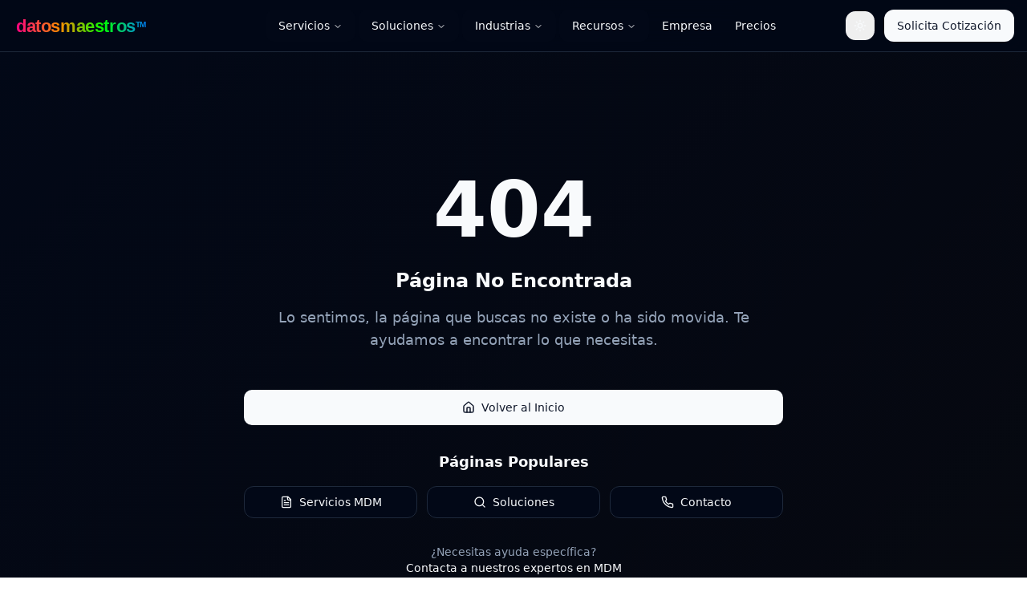

--- FILE ---
content_type: text/html; charset=utf-8
request_url: https://datosmaestros.com/industria/regtech/licencias-y-regulaciones-regtech/
body_size: 2010
content:
<!DOCTYPE html>
<html lang="es">
  <head>
    <meta charset="UTF-8" />
    <meta name="viewport" content="width=device-width, initial-scale=1.0" />
    <title>Datos Maestros | Solución Definitiva para Master Data Management en LATAM</title>
    <meta name="description" content="La solución original de Master Data Management en LATAM. Más de 15 años transformando datos empresariales para Fortune 500 con normalización, validación KYC/AML y deduplicación inteligente." />
    <meta name="author" content="Datos Maestros" />
    <link rel="canonical" href="https://datosmaestros.com" />
    
    <!-- Preconnect to external domains -->
    <link rel="preconnect" href="https://fonts.googleapis.com" />
    <link rel="preconnect" href="https://fonts.gstatic.com" crossorigin />
    
    <!-- DNS prefetch for performance -->
    <link rel="dns-prefetch" href="//datosmaestros.com" />
    
    <!-- Open Graph / Facebook -->
    <meta property="og:title" content="Datos Maestros | Master Data Management Enterprise" />
    <meta property="og:description" content="Normalización, validación y enriquecimiento de datos para empresas Fortune 500. Tecnología probada en LATAM con 15+ años de experiencia." />
    <meta property="og:type" content="website" />
    <meta property="og:url" content="https://datosmaestros.com" />
    <meta property="og:image" content="https://datosmaestros.com/opengraph-image.png" />
    <meta property="og:image:width" content="1200" />
    <meta property="og:image:height" content="630" />
    <meta property="og:site_name" content="Datosmaestros" />
    <meta property="og:locale" content="es_ES" />

    <!-- Twitter -->
    <meta name="twitter:card" content="summary_large_image" />
    <meta name="twitter:site" content="@datosmaestros" />
    <meta name="twitter:creator" content="@datosmaestros" />
    <meta name="twitter:title" content="Master Data Management Líder en LATAM - Datosmaestros™" />
    <meta name="twitter:description" content="15+ años transformando datos empresariales para Fortune 500 con tecnología MDM probada en LATAM." />
    <meta name="twitter:image" content="https://datosmaestros.com/twitter-card.png" />
    
    <!-- Structured Data -->
    <script type="application/ld+json">
    {
      "@context": "https://schema.org",
      "@type": "Organization",
      "name": "Datosmaestros",
      "alternateName": "Datos Maestros",
      "description": "Líder en Master Data Management en LATAM con 15+ años de experiencia",
      "url": "https://datosmaestros.com",
      "logo": {
        "@type": "ImageObject",
        "url": "https://datosmaestros.com/logo.png",
        "width": 300,
        "height": 100
      },
      "foundingDate": "2008",
      "areaServed": {
        "@type": "Place",
        "name": "Latin America"
      },
      "contactPoint": {
        "@type": "ContactPoint",
        "telephone": "+1-800-DATOS",
        "contactType": "customer service",
        "availableLanguage": ["Spanish", "English"]
      },
      "sameAs": [
        "https://linkedin.com/company/datosmaestros",
        "https://twitter.com/datosmaestros"
      ],
      "serviceArea": {
        "@type": "Place",
        "name": "Latin America"
      },
      "hasOfferCatalog": {
        "@type": "OfferCatalog",
        "name": "Master Data Management Services",
        "itemListElement": [
          {
            "@type": "Offer",
            "itemOffered": {
              "@type": "Service",
              "name": "Data Normalization",
              "description": "Standardization and cleansing of enterprise data"
            }
          },
          {
            "@type": "Offer",
            "itemOffered": {
              "@type": "Service",
              "name": "KYC/AML Validation",
              "description": "Know Your Customer and Anti-Money Laundering compliance"
            }
          },
          {
            "@type": "Offer",
            "itemOffered": {
              "@type": "Service",
              "name": "Data Deduplication",
              "description": "Intelligent removal of duplicate records"
            }
          }
        ]
      }
    }
    </script>
    
    <!-- Theme color for mobile browsers -->
    <meta name="theme-color" content="#22c55e" />
    <meta name="msapplication-TileColor" content="#22c55e" />
    
    <!-- Favicon and app icons -->
    <link rel="icon" type="image/x-icon" href="/favicon.ico" />
    <link rel="apple-touch-icon" sizes="180x180" href="/apple-touch-icon.png" />
    <link rel="icon" type="image/png" sizes="32x32" href="/favicon-32x32.png" />
    <link rel="icon" type="image/png" sizes="16x16" href="/favicon-16x16.png" />
    <link rel="manifest" href="/site.webmanifest" />
    <script type="module" crossorigin src="/assets/index-k-6u-Mom.js"></script>
    <link rel="stylesheet" crossorigin href="/assets/index-BEjZoYw6.css">
  <script defer src="https://datosmaestros.com/~flock.js" data-proxy-url="https://datosmaestros.com/~api/analytics"></script></head>

  <body>
    <div id="root"></div>
  </body>
</html>


--- FILE ---
content_type: text/javascript; charset=utf-8
request_url: https://datosmaestros.com/assets/index-k-6u-Mom.js
body_size: 244980
content:
var Pk=Object.defineProperty;var qg=t=>{throw TypeError(t)};var Tk=(t,e,n)=>e in t?Pk(t,e,{enumerable:!0,configurable:!0,writable:!0,value:n}):t[e]=n;var rs=(t,e,n)=>Tk(t,typeof e!="symbol"?e+"":e,n),Jd=(t,e,n)=>e.has(t)||qg("Cannot "+n);var D=(t,e,n)=>(Jd(t,e,"read from private field"),n?n.call(t):e.get(t)),be=(t,e,n)=>e.has(t)?qg("Cannot add the same private member more than once"):e instanceof WeakSet?e.add(t):e.set(t,n),re=(t,e,n,s)=>(Jd(t,e,"write to private field"),s?s.call(t,n):e.set(t,n),n),bt=(t,e,n)=>(Jd(t,e,"access private method"),n);var lc=(t,e,n,s)=>({set _(i){re(t,e,i,n)},get _(){return D(t,e,s)}});function Dk(t,e){for(var n=0;n<e.length;n++){const s=e[n];if(typeof s!="string"&&!Array.isArray(s)){for(const i in s)if(i!=="default"&&!(i in t)){const o=Object.getOwnPropertyDescriptor(s,i);o&&Object.defineProperty(t,i,o.get?o:{enumerable:!0,get:()=>s[i]})}}}return Object.freeze(Object.defineProperty(t,Symbol.toStringTag,{value:"Module"}))}(function(){const e=document.createElement("link").relList;if(e&&e.supports&&e.supports("modulepreload"))return;for(const i of document.querySelectorAll('link[rel="modulepreload"]'))s(i);new MutationObserver(i=>{for(const o of i)if(o.type==="childList")for(const a of o.addedNodes)a.tagName==="LINK"&&a.rel==="modulepreload"&&s(a)}).observe(document,{childList:!0,subtree:!0});function n(i){const o={};return i.integrity&&(o.integrity=i.integrity),i.referrerPolicy&&(o.referrerPolicy=i.referrerPolicy),i.crossOrigin==="use-credentials"?o.credentials="include":i.crossOrigin==="anonymous"?o.credentials="omit":o.credentials="same-origin",o}function s(i){if(i.ep)return;i.ep=!0;const o=n(i);fetch(i.href,o)}})();function ql(t){return t&&t.__esModule&&Object.prototype.hasOwnProperty.call(t,"default")?t.default:t}var jw={exports:{}},cd={},Nw={exports:{}},ae={};/**
 * @license React
 * react.production.min.js
 *
 * Copyright (c) Facebook, Inc. and its affiliates.
 *
 * This source code is licensed under the MIT license found in the
 * LICENSE file in the root directory of this source tree.
 */var Hl=Symbol.for("react.element"),Rk=Symbol.for("react.portal"),Ak=Symbol.for("react.fragment"),zk=Symbol.for("react.strict_mode"),Ok=Symbol.for("react.profiler"),Ik=Symbol.for("react.provider"),_k=Symbol.for("react.context"),Lk=Symbol.for("react.forward_ref"),Fk=Symbol.for("react.suspense"),Vk=Symbol.for("react.memo"),Bk=Symbol.for("react.lazy"),Hg=Symbol.iterator;function $k(t){return t===null||typeof t!="object"?null:(t=Hg&&t[Hg]||t["@@iterator"],typeof t=="function"?t:null)}var Cw={isMounted:function(){return!1},enqueueForceUpdate:function(){},enqueueReplaceState:function(){},enqueueSetState:function(){}},Sw=Object.assign,kw={};function Jo(t,e,n){this.props=t,this.context=e,this.refs=kw,this.updater=n||Cw}Jo.prototype.isReactComponent={};Jo.prototype.setState=function(t,e){if(typeof t!="object"&&typeof t!="function"&&t!=null)throw Error("setState(...): takes an object of state variables to update or a function which returns an object of state variables.");this.updater.enqueueSetState(this,t,e,"setState")};Jo.prototype.forceUpdate=function(t){this.updater.enqueueForceUpdate(this,t,"forceUpdate")};function Ew(){}Ew.prototype=Jo.prototype;function yp(t,e,n){this.props=t,this.context=e,this.refs=kw,this.updater=n||Cw}var vp=yp.prototype=new Ew;vp.constructor=yp;Sw(vp,Jo.prototype);vp.isPureReactComponent=!0;var Wg=Array.isArray,Mw=Object.prototype.hasOwnProperty,bp={current:null},Pw={key:!0,ref:!0,__self:!0,__source:!0};function Tw(t,e,n){var s,i={},o=null,a=null;if(e!=null)for(s in e.ref!==void 0&&(a=e.ref),e.key!==void 0&&(o=""+e.key),e)Mw.call(e,s)&&!Pw.hasOwnProperty(s)&&(i[s]=e[s]);var l=arguments.length-2;if(l===1)i.children=n;else if(1<l){for(var c=Array(l),u=0;u<l;u++)c[u]=arguments[u+2];i.children=c}if(t&&t.defaultProps)for(s in l=t.defaultProps,l)i[s]===void 0&&(i[s]=l[s]);return{$$typeof:Hl,type:t,key:o,ref:a,props:i,_owner:bp.current}}function Uk(t,e){return{$$typeof:Hl,type:t.type,key:e,ref:t.ref,props:t.props,_owner:t._owner}}function wp(t){return typeof t=="object"&&t!==null&&t.$$typeof===Hl}function qk(t){var e={"=":"=0",":":"=2"};return"$"+t.replace(/[=:]/g,function(n){return e[n]})}var Gg=/\/+/g;function ef(t,e){return typeof t=="object"&&t!==null&&t.key!=null?qk(""+t.key):e.toString(36)}function qc(t,e,n,s,i){var o=typeof t;(o==="undefined"||o==="boolean")&&(t=null);var a=!1;if(t===null)a=!0;else switch(o){case"string":case"number":a=!0;break;case"object":switch(t.$$typeof){case Hl:case Rk:a=!0}}if(a)return a=t,i=i(a),t=s===""?"."+ef(a,0):s,Wg(i)?(n="",t!=null&&(n=t.replace(Gg,"$&/")+"/"),qc(i,e,n,"",function(u){return u})):i!=null&&(wp(i)&&(i=Uk(i,n+(!i.key||a&&a.key===i.key?"":(""+i.key).replace(Gg,"$&/")+"/")+t)),e.push(i)),1;if(a=0,s=s===""?".":s+":",Wg(t))for(var l=0;l<t.length;l++){o=t[l];var c=s+ef(o,l);a+=qc(o,e,n,c,i)}else if(c=$k(t),typeof c=="function")for(t=c.call(t),l=0;!(o=t.next()).done;)o=o.value,c=s+ef(o,l++),a+=qc(o,e,n,c,i);else if(o==="object")throw e=String(t),Error("Objects are not valid as a React child (found: "+(e==="[object Object]"?"object with keys {"+Object.keys(t).join(", ")+"}":e)+"). If you meant to render a collection of children, use an array instead.");return a}function cc(t,e,n){if(t==null)return t;var s=[],i=0;return qc(t,s,"","",function(o){return e.call(n,o,i++)}),s}function Hk(t){if(t._status===-1){var e=t._result;e=e(),e.then(function(n){(t._status===0||t._status===-1)&&(t._status=1,t._result=n)},function(n){(t._status===0||t._status===-1)&&(t._status=2,t._result=n)}),t._status===-1&&(t._status=0,t._result=e)}if(t._status===1)return t._result.default;throw t._result}var Bt={current:null},Hc={transition:null},Wk={ReactCurrentDispatcher:Bt,ReactCurrentBatchConfig:Hc,ReactCurrentOwner:bp};function Dw(){throw Error("act(...) is not supported in production builds of React.")}ae.Children={map:cc,forEach:function(t,e,n){cc(t,function(){e.apply(this,arguments)},n)},count:function(t){var e=0;return cc(t,function(){e++}),e},toArray:function(t){return cc(t,function(e){return e})||[]},only:function(t){if(!wp(t))throw Error("React.Children.only expected to receive a single React element child.");return t}};ae.Component=Jo;ae.Fragment=Ak;ae.Profiler=Ok;ae.PureComponent=yp;ae.StrictMode=zk;ae.Suspense=Fk;ae.__SECRET_INTERNALS_DO_NOT_USE_OR_YOU_WILL_BE_FIRED=Wk;ae.act=Dw;ae.cloneElement=function(t,e,n){if(t==null)throw Error("React.cloneElement(...): The argument must be a React element, but you passed "+t+".");var s=Sw({},t.props),i=t.key,o=t.ref,a=t._owner;if(e!=null){if(e.ref!==void 0&&(o=e.ref,a=bp.current),e.key!==void 0&&(i=""+e.key),t.type&&t.type.defaultProps)var l=t.type.defaultProps;for(c in e)Mw.call(e,c)&&!Pw.hasOwnProperty(c)&&(s[c]=e[c]===void 0&&l!==void 0?l[c]:e[c])}var c=arguments.length-2;if(c===1)s.children=n;else if(1<c){l=Array(c);for(var u=0;u<c;u++)l[u]=arguments[u+2];s.children=l}return{$$typeof:Hl,type:t.type,key:i,ref:o,props:s,_owner:a}};ae.createContext=function(t){return t={$$typeof:_k,_currentValue:t,_currentValue2:t,_threadCount:0,Provider:null,Consumer:null,_defaultValue:null,_globalName:null},t.Provider={$$typeof:Ik,_context:t},t.Consumer=t};ae.createElement=Tw;ae.createFactory=function(t){var e=Tw.bind(null,t);return e.type=t,e};ae.createRef=function(){return{current:null}};ae.forwardRef=function(t){return{$$typeof:Lk,render:t}};ae.isValidElement=wp;ae.lazy=function(t){return{$$typeof:Bk,_payload:{_status:-1,_result:t},_init:Hk}};ae.memo=function(t,e){return{$$typeof:Vk,type:t,compare:e===void 0?null:e}};ae.startTransition=function(t){var e=Hc.transition;Hc.transition={};try{t()}finally{Hc.transition=e}};ae.unstable_act=Dw;ae.useCallback=function(t,e){return Bt.current.useCallback(t,e)};ae.useContext=function(t){return Bt.current.useContext(t)};ae.useDebugValue=function(){};ae.useDeferredValue=function(t){return Bt.current.useDeferredValue(t)};ae.useEffect=function(t,e){return Bt.current.useEffect(t,e)};ae.useId=function(){return Bt.current.useId()};ae.useImperativeHandle=function(t,e,n){return Bt.current.useImperativeHandle(t,e,n)};ae.useInsertionEffect=function(t,e){return Bt.current.useInsertionEffect(t,e)};ae.useLayoutEffect=function(t,e){return Bt.current.useLayoutEffect(t,e)};ae.useMemo=function(t,e){return Bt.current.useMemo(t,e)};ae.useReducer=function(t,e,n){return Bt.current.useReducer(t,e,n)};ae.useRef=function(t){return Bt.current.useRef(t)};ae.useState=function(t){return Bt.current.useState(t)};ae.useSyncExternalStore=function(t,e,n){return Bt.current.useSyncExternalStore(t,e,n)};ae.useTransition=function(){return Bt.current.useTransition()};ae.version="18.3.1";Nw.exports=ae;var w=Nw.exports;const I=ql(w),Rw=Dk({__proto__:null,default:I},[w]);/**
 * @license React
 * react-jsx-runtime.production.min.js
 *
 * Copyright (c) Facebook, Inc. and its affiliates.
 *
 * This source code is licensed under the MIT license found in the
 * LICENSE file in the root directory of this source tree.
 */var Gk=w,Kk=Symbol.for("react.element"),Yk=Symbol.for("react.fragment"),Qk=Object.prototype.hasOwnProperty,Xk=Gk.__SECRET_INTERNALS_DO_NOT_USE_OR_YOU_WILL_BE_FIRED.ReactCurrentOwner,Zk={key:!0,ref:!0,__self:!0,__source:!0};function Aw(t,e,n){var s,i={},o=null,a=null;n!==void 0&&(o=""+n),e.key!==void 0&&(o=""+e.key),e.ref!==void 0&&(a=e.ref);for(s in e)Qk.call(e,s)&&!Zk.hasOwnProperty(s)&&(i[s]=e[s]);if(t&&t.defaultProps)for(s in e=t.defaultProps,e)i[s]===void 0&&(i[s]=e[s]);return{$$typeof:Kk,type:t,key:o,ref:a,props:i,_owner:Xk.current}}cd.Fragment=Yk;cd.jsx=Aw;cd.jsxs=Aw;jw.exports=cd;var r=jw.exports,zw={exports:{}},hn={},Ow={exports:{}},Iw={};/**
 * @license React
 * scheduler.production.min.js
 *
 * Copyright (c) Facebook, Inc. and its affiliates.
 *
 * This source code is licensed under the MIT license found in the
 * LICENSE file in the root directory of this source tree.
 */(function(t){function e(E,A){var B=E.length;E.push(A);e:for(;0<B;){var F=B-1>>>1,Q=E[F];if(0<i(Q,A))E[F]=A,E[B]=Q,B=F;else break e}}function n(E){return E.length===0?null:E[0]}function s(E){if(E.length===0)return null;var A=E[0],B=E.pop();if(B!==A){E[0]=B;e:for(var F=0,Q=E.length,te=Q>>>1;F<te;){var ge=2*(F+1)-1,st=E[ge],de=ge+1,Pe=E[de];if(0>i(st,B))de<Q&&0>i(Pe,st)?(E[F]=Pe,E[de]=B,F=de):(E[F]=st,E[ge]=B,F=ge);else if(de<Q&&0>i(Pe,B))E[F]=Pe,E[de]=B,F=de;else break e}}return A}function i(E,A){var B=E.sortIndex-A.sortIndex;return B!==0?B:E.id-A.id}if(typeof performance=="object"&&typeof performance.now=="function"){var o=performance;t.unstable_now=function(){return o.now()}}else{var a=Date,l=a.now();t.unstable_now=function(){return a.now()-l}}var c=[],u=[],d=1,f=null,m=3,h=!1,p=!1,x=!1,v=typeof setTimeout=="function"?setTimeout:null,g=typeof clearTimeout=="function"?clearTimeout:null,y=typeof setImmediate<"u"?setImmediate:null;typeof navigator<"u"&&navigator.scheduling!==void 0&&navigator.scheduling.isInputPending!==void 0&&navigator.scheduling.isInputPending.bind(navigator.scheduling);function b(E){for(var A=n(u);A!==null;){if(A.callback===null)s(u);else if(A.startTime<=E)s(u),A.sortIndex=A.expirationTime,e(c,A);else break;A=n(u)}}function j(E){if(x=!1,b(E),!p)if(n(c)!==null)p=!0,Y(N);else{var A=n(u);A!==null&&U(j,A.startTime-E)}}function N(E,A){p=!1,x&&(x=!1,g(S),S=-1),h=!0;var B=m;try{for(b(A),f=n(c);f!==null&&(!(f.expirationTime>A)||E&&!z());){var F=f.callback;if(typeof F=="function"){f.callback=null,m=f.priorityLevel;var Q=F(f.expirationTime<=A);A=t.unstable_now(),typeof Q=="function"?f.callback=Q:f===n(c)&&s(c),b(A)}else s(c);f=n(c)}if(f!==null)var te=!0;else{var ge=n(u);ge!==null&&U(j,ge.startTime-A),te=!1}return te}finally{f=null,m=B,h=!1}}var C=!1,k=null,S=-1,M=5,P=-1;function z(){return!(t.unstable_now()-P<M)}function _(){if(k!==null){var E=t.unstable_now();P=E;var A=!0;try{A=k(!0,E)}finally{A?V():(C=!1,k=null)}}else C=!1}var V;if(typeof y=="function")V=function(){y(_)};else if(typeof MessageChannel<"u"){var R=new MessageChannel,Z=R.port2;R.port1.onmessage=_,V=function(){Z.postMessage(null)}}else V=function(){v(_,0)};function Y(E){k=E,C||(C=!0,V())}function U(E,A){S=v(function(){E(t.unstable_now())},A)}t.unstable_IdlePriority=5,t.unstable_ImmediatePriority=1,t.unstable_LowPriority=4,t.unstable_NormalPriority=3,t.unstable_Profiling=null,t.unstable_UserBlockingPriority=2,t.unstable_cancelCallback=function(E){E.callback=null},t.unstable_continueExecution=function(){p||h||(p=!0,Y(N))},t.unstable_forceFrameRate=function(E){0>E||125<E?console.error("forceFrameRate takes a positive int between 0 and 125, forcing frame rates higher than 125 fps is not supported"):M=0<E?Math.floor(1e3/E):5},t.unstable_getCurrentPriorityLevel=function(){return m},t.unstable_getFirstCallbackNode=function(){return n(c)},t.unstable_next=function(E){switch(m){case 1:case 2:case 3:var A=3;break;default:A=m}var B=m;m=A;try{return E()}finally{m=B}},t.unstable_pauseExecution=function(){},t.unstable_requestPaint=function(){},t.unstable_runWithPriority=function(E,A){switch(E){case 1:case 2:case 3:case 4:case 5:break;default:E=3}var B=m;m=E;try{return A()}finally{m=B}},t.unstable_scheduleCallback=function(E,A,B){var F=t.unstable_now();switch(typeof B=="object"&&B!==null?(B=B.delay,B=typeof B=="number"&&0<B?F+B:F):B=F,E){case 1:var Q=-1;break;case 2:Q=250;break;case 5:Q=1073741823;break;case 4:Q=1e4;break;default:Q=5e3}return Q=B+Q,E={id:d++,callback:A,priorityLevel:E,startTime:B,expirationTime:Q,sortIndex:-1},B>F?(E.sortIndex=B,e(u,E),n(c)===null&&E===n(u)&&(x?(g(S),S=-1):x=!0,U(j,B-F))):(E.sortIndex=Q,e(c,E),p||h||(p=!0,Y(N))),E},t.unstable_shouldYield=z,t.unstable_wrapCallback=function(E){var A=m;return function(){var B=m;m=A;try{return E.apply(this,arguments)}finally{m=B}}}})(Iw);Ow.exports=Iw;var Jk=Ow.exports;/**
 * @license React
 * react-dom.production.min.js
 *
 * Copyright (c) Facebook, Inc. and its affiliates.
 *
 * This source code is licensed under the MIT license found in the
 * LICENSE file in the root directory of this source tree.
 */var eE=w,mn=Jk;function O(t){for(var e="https://reactjs.org/docs/error-decoder.html?invariant="+t,n=1;n<arguments.length;n++)e+="&args[]="+encodeURIComponent(arguments[n]);return"Minified React error #"+t+"; visit "+e+" for the full message or use the non-minified dev environment for full errors and additional helpful warnings."}var _w=new Set,il={};function Dr(t,e){zo(t,e),zo(t+"Capture",e)}function zo(t,e){for(il[t]=e,t=0;t<e.length;t++)_w.add(e[t])}var _s=!(typeof window>"u"||typeof window.document>"u"||typeof window.document.createElement>"u"),ym=Object.prototype.hasOwnProperty,tE=/^[:A-Z_a-z\u00C0-\u00D6\u00D8-\u00F6\u00F8-\u02FF\u0370-\u037D\u037F-\u1FFF\u200C-\u200D\u2070-\u218F\u2C00-\u2FEF\u3001-\uD7FF\uF900-\uFDCF\uFDF0-\uFFFD][:A-Z_a-z\u00C0-\u00D6\u00D8-\u00F6\u00F8-\u02FF\u0370-\u037D\u037F-\u1FFF\u200C-\u200D\u2070-\u218F\u2C00-\u2FEF\u3001-\uD7FF\uF900-\uFDCF\uFDF0-\uFFFD\-.0-9\u00B7\u0300-\u036F\u203F-\u2040]*$/,Kg={},Yg={};function nE(t){return ym.call(Yg,t)?!0:ym.call(Kg,t)?!1:tE.test(t)?Yg[t]=!0:(Kg[t]=!0,!1)}function sE(t,e,n,s){if(n!==null&&n.type===0)return!1;switch(typeof e){case"function":case"symbol":return!0;case"boolean":return s?!1:n!==null?!n.acceptsBooleans:(t=t.toLowerCase().slice(0,5),t!=="data-"&&t!=="aria-");default:return!1}}function iE(t,e,n,s){if(e===null||typeof e>"u"||sE(t,e,n,s))return!0;if(s)return!1;if(n!==null)switch(n.type){case 3:return!e;case 4:return e===!1;case 5:return isNaN(e);case 6:return isNaN(e)||1>e}return!1}function $t(t,e,n,s,i,o,a){this.acceptsBooleans=e===2||e===3||e===4,this.attributeName=s,this.attributeNamespace=i,this.mustUseProperty=n,this.propertyName=t,this.type=e,this.sanitizeURL=o,this.removeEmptyString=a}var vt={};"children dangerouslySetInnerHTML defaultValue defaultChecked innerHTML suppressContentEditableWarning suppressHydrationWarning style".split(" ").forEach(function(t){vt[t]=new $t(t,0,!1,t,null,!1,!1)});[["acceptCharset","accept-charset"],["className","class"],["htmlFor","for"],["httpEquiv","http-equiv"]].forEach(function(t){var e=t[0];vt[e]=new $t(e,1,!1,t[1],null,!1,!1)});["contentEditable","draggable","spellCheck","value"].forEach(function(t){vt[t]=new $t(t,2,!1,t.toLowerCase(),null,!1,!1)});["autoReverse","externalResourcesRequired","focusable","preserveAlpha"].forEach(function(t){vt[t]=new $t(t,2,!1,t,null,!1,!1)});"allowFullScreen async autoFocus autoPlay controls default defer disabled disablePictureInPicture disableRemotePlayback formNoValidate hidden loop noModule noValidate open playsInline readOnly required reversed scoped seamless itemScope".split(" ").forEach(function(t){vt[t]=new $t(t,3,!1,t.toLowerCase(),null,!1,!1)});["checked","multiple","muted","selected"].forEach(function(t){vt[t]=new $t(t,3,!0,t,null,!1,!1)});["capture","download"].forEach(function(t){vt[t]=new $t(t,4,!1,t,null,!1,!1)});["cols","rows","size","span"].forEach(function(t){vt[t]=new $t(t,6,!1,t,null,!1,!1)});["rowSpan","start"].forEach(function(t){vt[t]=new $t(t,5,!1,t.toLowerCase(),null,!1,!1)});var jp=/[\-:]([a-z])/g;function Np(t){return t[1].toUpperCase()}"accent-height alignment-baseline arabic-form baseline-shift cap-height clip-path clip-rule color-interpolation color-interpolation-filters color-profile color-rendering dominant-baseline enable-background fill-opacity fill-rule flood-color flood-opacity font-family font-size font-size-adjust font-stretch font-style font-variant font-weight glyph-name glyph-orientation-horizontal glyph-orientation-vertical horiz-adv-x horiz-origin-x image-rendering letter-spacing lighting-color marker-end marker-mid marker-start overline-position overline-thickness paint-order panose-1 pointer-events rendering-intent shape-rendering stop-color stop-opacity strikethrough-position strikethrough-thickness stroke-dasharray stroke-dashoffset stroke-linecap stroke-linejoin stroke-miterlimit stroke-opacity stroke-width text-anchor text-decoration text-rendering underline-position underline-thickness unicode-bidi unicode-range units-per-em v-alphabetic v-hanging v-ideographic v-mathematical vector-effect vert-adv-y vert-origin-x vert-origin-y word-spacing writing-mode xmlns:xlink x-height".split(" ").forEach(function(t){var e=t.replace(jp,Np);vt[e]=new $t(e,1,!1,t,null,!1,!1)});"xlink:actuate xlink:arcrole xlink:role xlink:show xlink:title xlink:type".split(" ").forEach(function(t){var e=t.replace(jp,Np);vt[e]=new $t(e,1,!1,t,"http://www.w3.org/1999/xlink",!1,!1)});["xml:base","xml:lang","xml:space"].forEach(function(t){var e=t.replace(jp,Np);vt[e]=new $t(e,1,!1,t,"http://www.w3.org/XML/1998/namespace",!1,!1)});["tabIndex","crossOrigin"].forEach(function(t){vt[t]=new $t(t,1,!1,t.toLowerCase(),null,!1,!1)});vt.xlinkHref=new $t("xlinkHref",1,!1,"xlink:href","http://www.w3.org/1999/xlink",!0,!1);["src","href","action","formAction"].forEach(function(t){vt[t]=new $t(t,1,!1,t.toLowerCase(),null,!0,!0)});function Cp(t,e,n,s){var i=vt.hasOwnProperty(e)?vt[e]:null;(i!==null?i.type!==0:s||!(2<e.length)||e[0]!=="o"&&e[0]!=="O"||e[1]!=="n"&&e[1]!=="N")&&(iE(e,n,i,s)&&(n=null),s||i===null?nE(e)&&(n===null?t.removeAttribute(e):t.setAttribute(e,""+n)):i.mustUseProperty?t[i.propertyName]=n===null?i.type===3?!1:"":n:(e=i.attributeName,s=i.attributeNamespace,n===null?t.removeAttribute(e):(i=i.type,n=i===3||i===4&&n===!0?"":""+n,s?t.setAttributeNS(s,e,n):t.setAttribute(e,n))))}var Ws=eE.__SECRET_INTERNALS_DO_NOT_USE_OR_YOU_WILL_BE_FIRED,uc=Symbol.for("react.element"),Ur=Symbol.for("react.portal"),qr=Symbol.for("react.fragment"),Sp=Symbol.for("react.strict_mode"),vm=Symbol.for("react.profiler"),Lw=Symbol.for("react.provider"),Fw=Symbol.for("react.context"),kp=Symbol.for("react.forward_ref"),bm=Symbol.for("react.suspense"),wm=Symbol.for("react.suspense_list"),Ep=Symbol.for("react.memo"),ti=Symbol.for("react.lazy"),Vw=Symbol.for("react.offscreen"),Qg=Symbol.iterator;function ga(t){return t===null||typeof t!="object"?null:(t=Qg&&t[Qg]||t["@@iterator"],typeof t=="function"?t:null)}var $e=Object.assign,tf;function Ra(t){if(tf===void 0)try{throw Error()}catch(n){var e=n.stack.trim().match(/\n( *(at )?)/);tf=e&&e[1]||""}return`
`+tf+t}var nf=!1;function sf(t,e){if(!t||nf)return"";nf=!0;var n=Error.prepareStackTrace;Error.prepareStackTrace=void 0;try{if(e)if(e=function(){throw Error()},Object.defineProperty(e.prototype,"props",{set:function(){throw Error()}}),typeof Reflect=="object"&&Reflect.construct){try{Reflect.construct(e,[])}catch(u){var s=u}Reflect.construct(t,[],e)}else{try{e.call()}catch(u){s=u}t.call(e.prototype)}else{try{throw Error()}catch(u){s=u}t()}}catch(u){if(u&&s&&typeof u.stack=="string"){for(var i=u.stack.split(`
`),o=s.stack.split(`
`),a=i.length-1,l=o.length-1;1<=a&&0<=l&&i[a]!==o[l];)l--;for(;1<=a&&0<=l;a--,l--)if(i[a]!==o[l]){if(a!==1||l!==1)do if(a--,l--,0>l||i[a]!==o[l]){var c=`
`+i[a].replace(" at new "," at ");return t.displayName&&c.includes("<anonymous>")&&(c=c.replace("<anonymous>",t.displayName)),c}while(1<=a&&0<=l);break}}}finally{nf=!1,Error.prepareStackTrace=n}return(t=t?t.displayName||t.name:"")?Ra(t):""}function rE(t){switch(t.tag){case 5:return Ra(t.type);case 16:return Ra("Lazy");case 13:return Ra("Suspense");case 19:return Ra("SuspenseList");case 0:case 2:case 15:return t=sf(t.type,!1),t;case 11:return t=sf(t.type.render,!1),t;case 1:return t=sf(t.type,!0),t;default:return""}}function jm(t){if(t==null)return null;if(typeof t=="function")return t.displayName||t.name||null;if(typeof t=="string")return t;switch(t){case qr:return"Fragment";case Ur:return"Portal";case vm:return"Profiler";case Sp:return"StrictMode";case bm:return"Suspense";case wm:return"SuspenseList"}if(typeof t=="object")switch(t.$$typeof){case Fw:return(t.displayName||"Context")+".Consumer";case Lw:return(t._context.displayName||"Context")+".Provider";case kp:var e=t.render;return t=t.displayName,t||(t=e.displayName||e.name||"",t=t!==""?"ForwardRef("+t+")":"ForwardRef"),t;case Ep:return e=t.displayName||null,e!==null?e:jm(t.type)||"Memo";case ti:e=t._payload,t=t._init;try{return jm(t(e))}catch{}}return null}function oE(t){var e=t.type;switch(t.tag){case 24:return"Cache";case 9:return(e.displayName||"Context")+".Consumer";case 10:return(e._context.displayName||"Context")+".Provider";case 18:return"DehydratedFragment";case 11:return t=e.render,t=t.displayName||t.name||"",e.displayName||(t!==""?"ForwardRef("+t+")":"ForwardRef");case 7:return"Fragment";case 5:return e;case 4:return"Portal";case 3:return"Root";case 6:return"Text";case 16:return jm(e);case 8:return e===Sp?"StrictMode":"Mode";case 22:return"Offscreen";case 12:return"Profiler";case 21:return"Scope";case 13:return"Suspense";case 19:return"SuspenseList";case 25:return"TracingMarker";case 1:case 0:case 17:case 2:case 14:case 15:if(typeof e=="function")return e.displayName||e.name||null;if(typeof e=="string")return e}return null}function ki(t){switch(typeof t){case"boolean":case"number":case"string":case"undefined":return t;case"object":return t;default:return""}}function Bw(t){var e=t.type;return(t=t.nodeName)&&t.toLowerCase()==="input"&&(e==="checkbox"||e==="radio")}function aE(t){var e=Bw(t)?"checked":"value",n=Object.getOwnPropertyDescriptor(t.constructor.prototype,e),s=""+t[e];if(!t.hasOwnProperty(e)&&typeof n<"u"&&typeof n.get=="function"&&typeof n.set=="function"){var i=n.get,o=n.set;return Object.defineProperty(t,e,{configurable:!0,get:function(){return i.call(this)},set:function(a){s=""+a,o.call(this,a)}}),Object.defineProperty(t,e,{enumerable:n.enumerable}),{getValue:function(){return s},setValue:function(a){s=""+a},stopTracking:function(){t._valueTracker=null,delete t[e]}}}}function dc(t){t._valueTracker||(t._valueTracker=aE(t))}function $w(t){if(!t)return!1;var e=t._valueTracker;if(!e)return!0;var n=e.getValue(),s="";return t&&(s=Bw(t)?t.checked?"true":"false":t.value),t=s,t!==n?(e.setValue(t),!0):!1}function pu(t){if(t=t||(typeof document<"u"?document:void 0),typeof t>"u")return null;try{return t.activeElement||t.body}catch{return t.body}}function Nm(t,e){var n=e.checked;return $e({},e,{defaultChecked:void 0,defaultValue:void 0,value:void 0,checked:n??t._wrapperState.initialChecked})}function Xg(t,e){var n=e.defaultValue==null?"":e.defaultValue,s=e.checked!=null?e.checked:e.defaultChecked;n=ki(e.value!=null?e.value:n),t._wrapperState={initialChecked:s,initialValue:n,controlled:e.type==="checkbox"||e.type==="radio"?e.checked!=null:e.value!=null}}function Uw(t,e){e=e.checked,e!=null&&Cp(t,"checked",e,!1)}function Cm(t,e){Uw(t,e);var n=ki(e.value),s=e.type;if(n!=null)s==="number"?(n===0&&t.value===""||t.value!=n)&&(t.value=""+n):t.value!==""+n&&(t.value=""+n);else if(s==="submit"||s==="reset"){t.removeAttribute("value");return}e.hasOwnProperty("value")?Sm(t,e.type,n):e.hasOwnProperty("defaultValue")&&Sm(t,e.type,ki(e.defaultValue)),e.checked==null&&e.defaultChecked!=null&&(t.defaultChecked=!!e.defaultChecked)}function Zg(t,e,n){if(e.hasOwnProperty("value")||e.hasOwnProperty("defaultValue")){var s=e.type;if(!(s!=="submit"&&s!=="reset"||e.value!==void 0&&e.value!==null))return;e=""+t._wrapperState.initialValue,n||e===t.value||(t.value=e),t.defaultValue=e}n=t.name,n!==""&&(t.name=""),t.defaultChecked=!!t._wrapperState.initialChecked,n!==""&&(t.name=n)}function Sm(t,e,n){(e!=="number"||pu(t.ownerDocument)!==t)&&(n==null?t.defaultValue=""+t._wrapperState.initialValue:t.defaultValue!==""+n&&(t.defaultValue=""+n))}var Aa=Array.isArray;function co(t,e,n,s){if(t=t.options,e){e={};for(var i=0;i<n.length;i++)e["$"+n[i]]=!0;for(n=0;n<t.length;n++)i=e.hasOwnProperty("$"+t[n].value),t[n].selected!==i&&(t[n].selected=i),i&&s&&(t[n].defaultSelected=!0)}else{for(n=""+ki(n),e=null,i=0;i<t.length;i++){if(t[i].value===n){t[i].selected=!0,s&&(t[i].defaultSelected=!0);return}e!==null||t[i].disabled||(e=t[i])}e!==null&&(e.selected=!0)}}function km(t,e){if(e.dangerouslySetInnerHTML!=null)throw Error(O(91));return $e({},e,{value:void 0,defaultValue:void 0,children:""+t._wrapperState.initialValue})}function Jg(t,e){var n=e.value;if(n==null){if(n=e.children,e=e.defaultValue,n!=null){if(e!=null)throw Error(O(92));if(Aa(n)){if(1<n.length)throw Error(O(93));n=n[0]}e=n}e==null&&(e=""),n=e}t._wrapperState={initialValue:ki(n)}}function qw(t,e){var n=ki(e.value),s=ki(e.defaultValue);n!=null&&(n=""+n,n!==t.value&&(t.value=n),e.defaultValue==null&&t.defaultValue!==n&&(t.defaultValue=n)),s!=null&&(t.defaultValue=""+s)}function ey(t){var e=t.textContent;e===t._wrapperState.initialValue&&e!==""&&e!==null&&(t.value=e)}function Hw(t){switch(t){case"svg":return"http://www.w3.org/2000/svg";case"math":return"http://www.w3.org/1998/Math/MathML";default:return"http://www.w3.org/1999/xhtml"}}function Em(t,e){return t==null||t==="http://www.w3.org/1999/xhtml"?Hw(e):t==="http://www.w3.org/2000/svg"&&e==="foreignObject"?"http://www.w3.org/1999/xhtml":t}var fc,Ww=function(t){return typeof MSApp<"u"&&MSApp.execUnsafeLocalFunction?function(e,n,s,i){MSApp.execUnsafeLocalFunction(function(){return t(e,n,s,i)})}:t}(function(t,e){if(t.namespaceURI!=="http://www.w3.org/2000/svg"||"innerHTML"in t)t.innerHTML=e;else{for(fc=fc||document.createElement("div"),fc.innerHTML="<svg>"+e.valueOf().toString()+"</svg>",e=fc.firstChild;t.firstChild;)t.removeChild(t.firstChild);for(;e.firstChild;)t.appendChild(e.firstChild)}});function rl(t,e){if(e){var n=t.firstChild;if(n&&n===t.lastChild&&n.nodeType===3){n.nodeValue=e;return}}t.textContent=e}var Va={animationIterationCount:!0,aspectRatio:!0,borderImageOutset:!0,borderImageSlice:!0,borderImageWidth:!0,boxFlex:!0,boxFlexGroup:!0,boxOrdinalGroup:!0,columnCount:!0,columns:!0,flex:!0,flexGrow:!0,flexPositive:!0,flexShrink:!0,flexNegative:!0,flexOrder:!0,gridArea:!0,gridRow:!0,gridRowEnd:!0,gridRowSpan:!0,gridRowStart:!0,gridColumn:!0,gridColumnEnd:!0,gridColumnSpan:!0,gridColumnStart:!0,fontWeight:!0,lineClamp:!0,lineHeight:!0,opacity:!0,order:!0,orphans:!0,tabSize:!0,widows:!0,zIndex:!0,zoom:!0,fillOpacity:!0,floodOpacity:!0,stopOpacity:!0,strokeDasharray:!0,strokeDashoffset:!0,strokeMiterlimit:!0,strokeOpacity:!0,strokeWidth:!0},lE=["Webkit","ms","Moz","O"];Object.keys(Va).forEach(function(t){lE.forEach(function(e){e=e+t.charAt(0).toUpperCase()+t.substring(1),Va[e]=Va[t]})});function Gw(t,e,n){return e==null||typeof e=="boolean"||e===""?"":n||typeof e!="number"||e===0||Va.hasOwnProperty(t)&&Va[t]?(""+e).trim():e+"px"}function Kw(t,e){t=t.style;for(var n in e)if(e.hasOwnProperty(n)){var s=n.indexOf("--")===0,i=Gw(n,e[n],s);n==="float"&&(n="cssFloat"),s?t.setProperty(n,i):t[n]=i}}var cE=$e({menuitem:!0},{area:!0,base:!0,br:!0,col:!0,embed:!0,hr:!0,img:!0,input:!0,keygen:!0,link:!0,meta:!0,param:!0,source:!0,track:!0,wbr:!0});function Mm(t,e){if(e){if(cE[t]&&(e.children!=null||e.dangerouslySetInnerHTML!=null))throw Error(O(137,t));if(e.dangerouslySetInnerHTML!=null){if(e.children!=null)throw Error(O(60));if(typeof e.dangerouslySetInnerHTML!="object"||!("__html"in e.dangerouslySetInnerHTML))throw Error(O(61))}if(e.style!=null&&typeof e.style!="object")throw Error(O(62))}}function Pm(t,e){if(t.indexOf("-")===-1)return typeof e.is=="string";switch(t){case"annotation-xml":case"color-profile":case"font-face":case"font-face-src":case"font-face-uri":case"font-face-format":case"font-face-name":case"missing-glyph":return!1;default:return!0}}var Tm=null;function Mp(t){return t=t.target||t.srcElement||window,t.correspondingUseElement&&(t=t.correspondingUseElement),t.nodeType===3?t.parentNode:t}var Dm=null,uo=null,fo=null;function ty(t){if(t=Kl(t)){if(typeof Dm!="function")throw Error(O(280));var e=t.stateNode;e&&(e=hd(e),Dm(t.stateNode,t.type,e))}}function Yw(t){uo?fo?fo.push(t):fo=[t]:uo=t}function Qw(){if(uo){var t=uo,e=fo;if(fo=uo=null,ty(t),e)for(t=0;t<e.length;t++)ty(e[t])}}function Xw(t,e){return t(e)}function Zw(){}var rf=!1;function Jw(t,e,n){if(rf)return t(e,n);rf=!0;try{return Xw(t,e,n)}finally{rf=!1,(uo!==null||fo!==null)&&(Zw(),Qw())}}function ol(t,e){var n=t.stateNode;if(n===null)return null;var s=hd(n);if(s===null)return null;n=s[e];e:switch(e){case"onClick":case"onClickCapture":case"onDoubleClick":case"onDoubleClickCapture":case"onMouseDown":case"onMouseDownCapture":case"onMouseMove":case"onMouseMoveCapture":case"onMouseUp":case"onMouseUpCapture":case"onMouseEnter":(s=!s.disabled)||(t=t.type,s=!(t==="button"||t==="input"||t==="select"||t==="textarea")),t=!s;break e;default:t=!1}if(t)return null;if(n&&typeof n!="function")throw Error(O(231,e,typeof n));return n}var Rm=!1;if(_s)try{var ya={};Object.defineProperty(ya,"passive",{get:function(){Rm=!0}}),window.addEventListener("test",ya,ya),window.removeEventListener("test",ya,ya)}catch{Rm=!1}function uE(t,e,n,s,i,o,a,l,c){var u=Array.prototype.slice.call(arguments,3);try{e.apply(n,u)}catch(d){this.onError(d)}}var Ba=!1,xu=null,gu=!1,Am=null,dE={onError:function(t){Ba=!0,xu=t}};function fE(t,e,n,s,i,o,a,l,c){Ba=!1,xu=null,uE.apply(dE,arguments)}function mE(t,e,n,s,i,o,a,l,c){if(fE.apply(this,arguments),Ba){if(Ba){var u=xu;Ba=!1,xu=null}else throw Error(O(198));gu||(gu=!0,Am=u)}}function Rr(t){var e=t,n=t;if(t.alternate)for(;e.return;)e=e.return;else{t=e;do e=t,e.flags&4098&&(n=e.return),t=e.return;while(t)}return e.tag===3?n:null}function ej(t){if(t.tag===13){var e=t.memoizedState;if(e===null&&(t=t.alternate,t!==null&&(e=t.memoizedState)),e!==null)return e.dehydrated}return null}function ny(t){if(Rr(t)!==t)throw Error(O(188))}function hE(t){var e=t.alternate;if(!e){if(e=Rr(t),e===null)throw Error(O(188));return e!==t?null:t}for(var n=t,s=e;;){var i=n.return;if(i===null)break;var o=i.alternate;if(o===null){if(s=i.return,s!==null){n=s;continue}break}if(i.child===o.child){for(o=i.child;o;){if(o===n)return ny(i),t;if(o===s)return ny(i),e;o=o.sibling}throw Error(O(188))}if(n.return!==s.return)n=i,s=o;else{for(var a=!1,l=i.child;l;){if(l===n){a=!0,n=i,s=o;break}if(l===s){a=!0,s=i,n=o;break}l=l.sibling}if(!a){for(l=o.child;l;){if(l===n){a=!0,n=o,s=i;break}if(l===s){a=!0,s=o,n=i;break}l=l.sibling}if(!a)throw Error(O(189))}}if(n.alternate!==s)throw Error(O(190))}if(n.tag!==3)throw Error(O(188));return n.stateNode.current===n?t:e}function tj(t){return t=hE(t),t!==null?nj(t):null}function nj(t){if(t.tag===5||t.tag===6)return t;for(t=t.child;t!==null;){var e=nj(t);if(e!==null)return e;t=t.sibling}return null}var sj=mn.unstable_scheduleCallback,sy=mn.unstable_cancelCallback,pE=mn.unstable_shouldYield,xE=mn.unstable_requestPaint,Ye=mn.unstable_now,gE=mn.unstable_getCurrentPriorityLevel,Pp=mn.unstable_ImmediatePriority,ij=mn.unstable_UserBlockingPriority,yu=mn.unstable_NormalPriority,yE=mn.unstable_LowPriority,rj=mn.unstable_IdlePriority,ud=null,ps=null;function vE(t){if(ps&&typeof ps.onCommitFiberRoot=="function")try{ps.onCommitFiberRoot(ud,t,void 0,(t.current.flags&128)===128)}catch{}}var Hn=Math.clz32?Math.clz32:jE,bE=Math.log,wE=Math.LN2;function jE(t){return t>>>=0,t===0?32:31-(bE(t)/wE|0)|0}var mc=64,hc=4194304;function za(t){switch(t&-t){case 1:return 1;case 2:return 2;case 4:return 4;case 8:return 8;case 16:return 16;case 32:return 32;case 64:case 128:case 256:case 512:case 1024:case 2048:case 4096:case 8192:case 16384:case 32768:case 65536:case 131072:case 262144:case 524288:case 1048576:case 2097152:return t&4194240;case 4194304:case 8388608:case 16777216:case 33554432:case 67108864:return t&130023424;case 134217728:return 134217728;case 268435456:return 268435456;case 536870912:return 536870912;case 1073741824:return 1073741824;default:return t}}function vu(t,e){var n=t.pendingLanes;if(n===0)return 0;var s=0,i=t.suspendedLanes,o=t.pingedLanes,a=n&268435455;if(a!==0){var l=a&~i;l!==0?s=za(l):(o&=a,o!==0&&(s=za(o)))}else a=n&~i,a!==0?s=za(a):o!==0&&(s=za(o));if(s===0)return 0;if(e!==0&&e!==s&&!(e&i)&&(i=s&-s,o=e&-e,i>=o||i===16&&(o&4194240)!==0))return e;if(s&4&&(s|=n&16),e=t.entangledLanes,e!==0)for(t=t.entanglements,e&=s;0<e;)n=31-Hn(e),i=1<<n,s|=t[n],e&=~i;return s}function NE(t,e){switch(t){case 1:case 2:case 4:return e+250;case 8:case 16:case 32:case 64:case 128:case 256:case 512:case 1024:case 2048:case 4096:case 8192:case 16384:case 32768:case 65536:case 131072:case 262144:case 524288:case 1048576:case 2097152:return e+5e3;case 4194304:case 8388608:case 16777216:case 33554432:case 67108864:return-1;case 134217728:case 268435456:case 536870912:case 1073741824:return-1;default:return-1}}function CE(t,e){for(var n=t.suspendedLanes,s=t.pingedLanes,i=t.expirationTimes,o=t.pendingLanes;0<o;){var a=31-Hn(o),l=1<<a,c=i[a];c===-1?(!(l&n)||l&s)&&(i[a]=NE(l,e)):c<=e&&(t.expiredLanes|=l),o&=~l}}function zm(t){return t=t.pendingLanes&-1073741825,t!==0?t:t&1073741824?1073741824:0}function oj(){var t=mc;return mc<<=1,!(mc&4194240)&&(mc=64),t}function of(t){for(var e=[],n=0;31>n;n++)e.push(t);return e}function Wl(t,e,n){t.pendingLanes|=e,e!==536870912&&(t.suspendedLanes=0,t.pingedLanes=0),t=t.eventTimes,e=31-Hn(e),t[e]=n}function SE(t,e){var n=t.pendingLanes&~e;t.pendingLanes=e,t.suspendedLanes=0,t.pingedLanes=0,t.expiredLanes&=e,t.mutableReadLanes&=e,t.entangledLanes&=e,e=t.entanglements;var s=t.eventTimes;for(t=t.expirationTimes;0<n;){var i=31-Hn(n),o=1<<i;e[i]=0,s[i]=-1,t[i]=-1,n&=~o}}function Tp(t,e){var n=t.entangledLanes|=e;for(t=t.entanglements;n;){var s=31-Hn(n),i=1<<s;i&e|t[s]&e&&(t[s]|=e),n&=~i}}var we=0;function aj(t){return t&=-t,1<t?4<t?t&268435455?16:536870912:4:1}var lj,Dp,cj,uj,dj,Om=!1,pc=[],xi=null,gi=null,yi=null,al=new Map,ll=new Map,si=[],kE="mousedown mouseup touchcancel touchend touchstart auxclick dblclick pointercancel pointerdown pointerup dragend dragstart drop compositionend compositionstart keydown keypress keyup input textInput copy cut paste click change contextmenu reset submit".split(" ");function iy(t,e){switch(t){case"focusin":case"focusout":xi=null;break;case"dragenter":case"dragleave":gi=null;break;case"mouseover":case"mouseout":yi=null;break;case"pointerover":case"pointerout":al.delete(e.pointerId);break;case"gotpointercapture":case"lostpointercapture":ll.delete(e.pointerId)}}function va(t,e,n,s,i,o){return t===null||t.nativeEvent!==o?(t={blockedOn:e,domEventName:n,eventSystemFlags:s,nativeEvent:o,targetContainers:[i]},e!==null&&(e=Kl(e),e!==null&&Dp(e)),t):(t.eventSystemFlags|=s,e=t.targetContainers,i!==null&&e.indexOf(i)===-1&&e.push(i),t)}function EE(t,e,n,s,i){switch(e){case"focusin":return xi=va(xi,t,e,n,s,i),!0;case"dragenter":return gi=va(gi,t,e,n,s,i),!0;case"mouseover":return yi=va(yi,t,e,n,s,i),!0;case"pointerover":var o=i.pointerId;return al.set(o,va(al.get(o)||null,t,e,n,s,i)),!0;case"gotpointercapture":return o=i.pointerId,ll.set(o,va(ll.get(o)||null,t,e,n,s,i)),!0}return!1}function fj(t){var e=tr(t.target);if(e!==null){var n=Rr(e);if(n!==null){if(e=n.tag,e===13){if(e=ej(n),e!==null){t.blockedOn=e,dj(t.priority,function(){cj(n)});return}}else if(e===3&&n.stateNode.current.memoizedState.isDehydrated){t.blockedOn=n.tag===3?n.stateNode.containerInfo:null;return}}}t.blockedOn=null}function Wc(t){if(t.blockedOn!==null)return!1;for(var e=t.targetContainers;0<e.length;){var n=Im(t.domEventName,t.eventSystemFlags,e[0],t.nativeEvent);if(n===null){n=t.nativeEvent;var s=new n.constructor(n.type,n);Tm=s,n.target.dispatchEvent(s),Tm=null}else return e=Kl(n),e!==null&&Dp(e),t.blockedOn=n,!1;e.shift()}return!0}function ry(t,e,n){Wc(t)&&n.delete(e)}function ME(){Om=!1,xi!==null&&Wc(xi)&&(xi=null),gi!==null&&Wc(gi)&&(gi=null),yi!==null&&Wc(yi)&&(yi=null),al.forEach(ry),ll.forEach(ry)}function ba(t,e){t.blockedOn===e&&(t.blockedOn=null,Om||(Om=!0,mn.unstable_scheduleCallback(mn.unstable_NormalPriority,ME)))}function cl(t){function e(i){return ba(i,t)}if(0<pc.length){ba(pc[0],t);for(var n=1;n<pc.length;n++){var s=pc[n];s.blockedOn===t&&(s.blockedOn=null)}}for(xi!==null&&ba(xi,t),gi!==null&&ba(gi,t),yi!==null&&ba(yi,t),al.forEach(e),ll.forEach(e),n=0;n<si.length;n++)s=si[n],s.blockedOn===t&&(s.blockedOn=null);for(;0<si.length&&(n=si[0],n.blockedOn===null);)fj(n),n.blockedOn===null&&si.shift()}var mo=Ws.ReactCurrentBatchConfig,bu=!0;function PE(t,e,n,s){var i=we,o=mo.transition;mo.transition=null;try{we=1,Rp(t,e,n,s)}finally{we=i,mo.transition=o}}function TE(t,e,n,s){var i=we,o=mo.transition;mo.transition=null;try{we=4,Rp(t,e,n,s)}finally{we=i,mo.transition=o}}function Rp(t,e,n,s){if(bu){var i=Im(t,e,n,s);if(i===null)xf(t,e,s,wu,n),iy(t,s);else if(EE(i,t,e,n,s))s.stopPropagation();else if(iy(t,s),e&4&&-1<kE.indexOf(t)){for(;i!==null;){var o=Kl(i);if(o!==null&&lj(o),o=Im(t,e,n,s),o===null&&xf(t,e,s,wu,n),o===i)break;i=o}i!==null&&s.stopPropagation()}else xf(t,e,s,null,n)}}var wu=null;function Im(t,e,n,s){if(wu=null,t=Mp(s),t=tr(t),t!==null)if(e=Rr(t),e===null)t=null;else if(n=e.tag,n===13){if(t=ej(e),t!==null)return t;t=null}else if(n===3){if(e.stateNode.current.memoizedState.isDehydrated)return e.tag===3?e.stateNode.containerInfo:null;t=null}else e!==t&&(t=null);return wu=t,null}function mj(t){switch(t){case"cancel":case"click":case"close":case"contextmenu":case"copy":case"cut":case"auxclick":case"dblclick":case"dragend":case"dragstart":case"drop":case"focusin":case"focusout":case"input":case"invalid":case"keydown":case"keypress":case"keyup":case"mousedown":case"mouseup":case"paste":case"pause":case"play":case"pointercancel":case"pointerdown":case"pointerup":case"ratechange":case"reset":case"resize":case"seeked":case"submit":case"touchcancel":case"touchend":case"touchstart":case"volumechange":case"change":case"selectionchange":case"textInput":case"compositionstart":case"compositionend":case"compositionupdate":case"beforeblur":case"afterblur":case"beforeinput":case"blur":case"fullscreenchange":case"focus":case"hashchange":case"popstate":case"select":case"selectstart":return 1;case"drag":case"dragenter":case"dragexit":case"dragleave":case"dragover":case"mousemove":case"mouseout":case"mouseover":case"pointermove":case"pointerout":case"pointerover":case"scroll":case"toggle":case"touchmove":case"wheel":case"mouseenter":case"mouseleave":case"pointerenter":case"pointerleave":return 4;case"message":switch(gE()){case Pp:return 1;case ij:return 4;case yu:case yE:return 16;case rj:return 536870912;default:return 16}default:return 16}}var di=null,Ap=null,Gc=null;function hj(){if(Gc)return Gc;var t,e=Ap,n=e.length,s,i="value"in di?di.value:di.textContent,o=i.length;for(t=0;t<n&&e[t]===i[t];t++);var a=n-t;for(s=1;s<=a&&e[n-s]===i[o-s];s++);return Gc=i.slice(t,1<s?1-s:void 0)}function Kc(t){var e=t.keyCode;return"charCode"in t?(t=t.charCode,t===0&&e===13&&(t=13)):t=e,t===10&&(t=13),32<=t||t===13?t:0}function xc(){return!0}function oy(){return!1}function pn(t){function e(n,s,i,o,a){this._reactName=n,this._targetInst=i,this.type=s,this.nativeEvent=o,this.target=a,this.currentTarget=null;for(var l in t)t.hasOwnProperty(l)&&(n=t[l],this[l]=n?n(o):o[l]);return this.isDefaultPrevented=(o.defaultPrevented!=null?o.defaultPrevented:o.returnValue===!1)?xc:oy,this.isPropagationStopped=oy,this}return $e(e.prototype,{preventDefault:function(){this.defaultPrevented=!0;var n=this.nativeEvent;n&&(n.preventDefault?n.preventDefault():typeof n.returnValue!="unknown"&&(n.returnValue=!1),this.isDefaultPrevented=xc)},stopPropagation:function(){var n=this.nativeEvent;n&&(n.stopPropagation?n.stopPropagation():typeof n.cancelBubble!="unknown"&&(n.cancelBubble=!0),this.isPropagationStopped=xc)},persist:function(){},isPersistent:xc}),e}var ea={eventPhase:0,bubbles:0,cancelable:0,timeStamp:function(t){return t.timeStamp||Date.now()},defaultPrevented:0,isTrusted:0},zp=pn(ea),Gl=$e({},ea,{view:0,detail:0}),DE=pn(Gl),af,lf,wa,dd=$e({},Gl,{screenX:0,screenY:0,clientX:0,clientY:0,pageX:0,pageY:0,ctrlKey:0,shiftKey:0,altKey:0,metaKey:0,getModifierState:Op,button:0,buttons:0,relatedTarget:function(t){return t.relatedTarget===void 0?t.fromElement===t.srcElement?t.toElement:t.fromElement:t.relatedTarget},movementX:function(t){return"movementX"in t?t.movementX:(t!==wa&&(wa&&t.type==="mousemove"?(af=t.screenX-wa.screenX,lf=t.screenY-wa.screenY):lf=af=0,wa=t),af)},movementY:function(t){return"movementY"in t?t.movementY:lf}}),ay=pn(dd),RE=$e({},dd,{dataTransfer:0}),AE=pn(RE),zE=$e({},Gl,{relatedTarget:0}),cf=pn(zE),OE=$e({},ea,{animationName:0,elapsedTime:0,pseudoElement:0}),IE=pn(OE),_E=$e({},ea,{clipboardData:function(t){return"clipboardData"in t?t.clipboardData:window.clipboardData}}),LE=pn(_E),FE=$e({},ea,{data:0}),ly=pn(FE),VE={Esc:"Escape",Spacebar:" ",Left:"ArrowLeft",Up:"ArrowUp",Right:"ArrowRight",Down:"ArrowDown",Del:"Delete",Win:"OS",Menu:"ContextMenu",Apps:"ContextMenu",Scroll:"ScrollLock",MozPrintableKey:"Unidentified"},BE={8:"Backspace",9:"Tab",12:"Clear",13:"Enter",16:"Shift",17:"Control",18:"Alt",19:"Pause",20:"CapsLock",27:"Escape",32:" ",33:"PageUp",34:"PageDown",35:"End",36:"Home",37:"ArrowLeft",38:"ArrowUp",39:"ArrowRight",40:"ArrowDown",45:"Insert",46:"Delete",112:"F1",113:"F2",114:"F3",115:"F4",116:"F5",117:"F6",118:"F7",119:"F8",120:"F9",121:"F10",122:"F11",123:"F12",144:"NumLock",145:"ScrollLock",224:"Meta"},$E={Alt:"altKey",Control:"ctrlKey",Meta:"metaKey",Shift:"shiftKey"};function UE(t){var e=this.nativeEvent;return e.getModifierState?e.getModifierState(t):(t=$E[t])?!!e[t]:!1}function Op(){return UE}var qE=$e({},Gl,{key:function(t){if(t.key){var e=VE[t.key]||t.key;if(e!=="Unidentified")return e}return t.type==="keypress"?(t=Kc(t),t===13?"Enter":String.fromCharCode(t)):t.type==="keydown"||t.type==="keyup"?BE[t.keyCode]||"Unidentified":""},code:0,location:0,ctrlKey:0,shiftKey:0,altKey:0,metaKey:0,repeat:0,locale:0,getModifierState:Op,charCode:function(t){return t.type==="keypress"?Kc(t):0},keyCode:function(t){return t.type==="keydown"||t.type==="keyup"?t.keyCode:0},which:function(t){return t.type==="keypress"?Kc(t):t.type==="keydown"||t.type==="keyup"?t.keyCode:0}}),HE=pn(qE),WE=$e({},dd,{pointerId:0,width:0,height:0,pressure:0,tangentialPressure:0,tiltX:0,tiltY:0,twist:0,pointerType:0,isPrimary:0}),cy=pn(WE),GE=$e({},Gl,{touches:0,targetTouches:0,changedTouches:0,altKey:0,metaKey:0,ctrlKey:0,shiftKey:0,getModifierState:Op}),KE=pn(GE),YE=$e({},ea,{propertyName:0,elapsedTime:0,pseudoElement:0}),QE=pn(YE),XE=$e({},dd,{deltaX:function(t){return"deltaX"in t?t.deltaX:"wheelDeltaX"in t?-t.wheelDeltaX:0},deltaY:function(t){return"deltaY"in t?t.deltaY:"wheelDeltaY"in t?-t.wheelDeltaY:"wheelDelta"in t?-t.wheelDelta:0},deltaZ:0,deltaMode:0}),ZE=pn(XE),JE=[9,13,27,32],Ip=_s&&"CompositionEvent"in window,$a=null;_s&&"documentMode"in document&&($a=document.documentMode);var eM=_s&&"TextEvent"in window&&!$a,pj=_s&&(!Ip||$a&&8<$a&&11>=$a),uy=" ",dy=!1;function xj(t,e){switch(t){case"keyup":return JE.indexOf(e.keyCode)!==-1;case"keydown":return e.keyCode!==229;case"keypress":case"mousedown":case"focusout":return!0;default:return!1}}function gj(t){return t=t.detail,typeof t=="object"&&"data"in t?t.data:null}var Hr=!1;function tM(t,e){switch(t){case"compositionend":return gj(e);case"keypress":return e.which!==32?null:(dy=!0,uy);case"textInput":return t=e.data,t===uy&&dy?null:t;default:return null}}function nM(t,e){if(Hr)return t==="compositionend"||!Ip&&xj(t,e)?(t=hj(),Gc=Ap=di=null,Hr=!1,t):null;switch(t){case"paste":return null;case"keypress":if(!(e.ctrlKey||e.altKey||e.metaKey)||e.ctrlKey&&e.altKey){if(e.char&&1<e.char.length)return e.char;if(e.which)return String.fromCharCode(e.which)}return null;case"compositionend":return pj&&e.locale!=="ko"?null:e.data;default:return null}}var sM={color:!0,date:!0,datetime:!0,"datetime-local":!0,email:!0,month:!0,number:!0,password:!0,range:!0,search:!0,tel:!0,text:!0,time:!0,url:!0,week:!0};function fy(t){var e=t&&t.nodeName&&t.nodeName.toLowerCase();return e==="input"?!!sM[t.type]:e==="textarea"}function yj(t,e,n,s){Yw(s),e=ju(e,"onChange"),0<e.length&&(n=new zp("onChange","change",null,n,s),t.push({event:n,listeners:e}))}var Ua=null,ul=null;function iM(t){Pj(t,0)}function fd(t){var e=Kr(t);if($w(e))return t}function rM(t,e){if(t==="change")return e}var vj=!1;if(_s){var uf;if(_s){var df="oninput"in document;if(!df){var my=document.createElement("div");my.setAttribute("oninput","return;"),df=typeof my.oninput=="function"}uf=df}else uf=!1;vj=uf&&(!document.documentMode||9<document.documentMode)}function hy(){Ua&&(Ua.detachEvent("onpropertychange",bj),ul=Ua=null)}function bj(t){if(t.propertyName==="value"&&fd(ul)){var e=[];yj(e,ul,t,Mp(t)),Jw(iM,e)}}function oM(t,e,n){t==="focusin"?(hy(),Ua=e,ul=n,Ua.attachEvent("onpropertychange",bj)):t==="focusout"&&hy()}function aM(t){if(t==="selectionchange"||t==="keyup"||t==="keydown")return fd(ul)}function lM(t,e){if(t==="click")return fd(e)}function cM(t,e){if(t==="input"||t==="change")return fd(e)}function uM(t,e){return t===e&&(t!==0||1/t===1/e)||t!==t&&e!==e}var Qn=typeof Object.is=="function"?Object.is:uM;function dl(t,e){if(Qn(t,e))return!0;if(typeof t!="object"||t===null||typeof e!="object"||e===null)return!1;var n=Object.keys(t),s=Object.keys(e);if(n.length!==s.length)return!1;for(s=0;s<n.length;s++){var i=n[s];if(!ym.call(e,i)||!Qn(t[i],e[i]))return!1}return!0}function py(t){for(;t&&t.firstChild;)t=t.firstChild;return t}function xy(t,e){var n=py(t);t=0;for(var s;n;){if(n.nodeType===3){if(s=t+n.textContent.length,t<=e&&s>=e)return{node:n,offset:e-t};t=s}e:{for(;n;){if(n.nextSibling){n=n.nextSibling;break e}n=n.parentNode}n=void 0}n=py(n)}}function wj(t,e){return t&&e?t===e?!0:t&&t.nodeType===3?!1:e&&e.nodeType===3?wj(t,e.parentNode):"contains"in t?t.contains(e):t.compareDocumentPosition?!!(t.compareDocumentPosition(e)&16):!1:!1}function jj(){for(var t=window,e=pu();e instanceof t.HTMLIFrameElement;){try{var n=typeof e.contentWindow.location.href=="string"}catch{n=!1}if(n)t=e.contentWindow;else break;e=pu(t.document)}return e}function _p(t){var e=t&&t.nodeName&&t.nodeName.toLowerCase();return e&&(e==="input"&&(t.type==="text"||t.type==="search"||t.type==="tel"||t.type==="url"||t.type==="password")||e==="textarea"||t.contentEditable==="true")}function dM(t){var e=jj(),n=t.focusedElem,s=t.selectionRange;if(e!==n&&n&&n.ownerDocument&&wj(n.ownerDocument.documentElement,n)){if(s!==null&&_p(n)){if(e=s.start,t=s.end,t===void 0&&(t=e),"selectionStart"in n)n.selectionStart=e,n.selectionEnd=Math.min(t,n.value.length);else if(t=(e=n.ownerDocument||document)&&e.defaultView||window,t.getSelection){t=t.getSelection();var i=n.textContent.length,o=Math.min(s.start,i);s=s.end===void 0?o:Math.min(s.end,i),!t.extend&&o>s&&(i=s,s=o,o=i),i=xy(n,o);var a=xy(n,s);i&&a&&(t.rangeCount!==1||t.anchorNode!==i.node||t.anchorOffset!==i.offset||t.focusNode!==a.node||t.focusOffset!==a.offset)&&(e=e.createRange(),e.setStart(i.node,i.offset),t.removeAllRanges(),o>s?(t.addRange(e),t.extend(a.node,a.offset)):(e.setEnd(a.node,a.offset),t.addRange(e)))}}for(e=[],t=n;t=t.parentNode;)t.nodeType===1&&e.push({element:t,left:t.scrollLeft,top:t.scrollTop});for(typeof n.focus=="function"&&n.focus(),n=0;n<e.length;n++)t=e[n],t.element.scrollLeft=t.left,t.element.scrollTop=t.top}}var fM=_s&&"documentMode"in document&&11>=document.documentMode,Wr=null,_m=null,qa=null,Lm=!1;function gy(t,e,n){var s=n.window===n?n.document:n.nodeType===9?n:n.ownerDocument;Lm||Wr==null||Wr!==pu(s)||(s=Wr,"selectionStart"in s&&_p(s)?s={start:s.selectionStart,end:s.selectionEnd}:(s=(s.ownerDocument&&s.ownerDocument.defaultView||window).getSelection(),s={anchorNode:s.anchorNode,anchorOffset:s.anchorOffset,focusNode:s.focusNode,focusOffset:s.focusOffset}),qa&&dl(qa,s)||(qa=s,s=ju(_m,"onSelect"),0<s.length&&(e=new zp("onSelect","select",null,e,n),t.push({event:e,listeners:s}),e.target=Wr)))}function gc(t,e){var n={};return n[t.toLowerCase()]=e.toLowerCase(),n["Webkit"+t]="webkit"+e,n["Moz"+t]="moz"+e,n}var Gr={animationend:gc("Animation","AnimationEnd"),animationiteration:gc("Animation","AnimationIteration"),animationstart:gc("Animation","AnimationStart"),transitionend:gc("Transition","TransitionEnd")},ff={},Nj={};_s&&(Nj=document.createElement("div").style,"AnimationEvent"in window||(delete Gr.animationend.animation,delete Gr.animationiteration.animation,delete Gr.animationstart.animation),"TransitionEvent"in window||delete Gr.transitionend.transition);function md(t){if(ff[t])return ff[t];if(!Gr[t])return t;var e=Gr[t],n;for(n in e)if(e.hasOwnProperty(n)&&n in Nj)return ff[t]=e[n];return t}var Cj=md("animationend"),Sj=md("animationiteration"),kj=md("animationstart"),Ej=md("transitionend"),Mj=new Map,yy="abort auxClick cancel canPlay canPlayThrough click close contextMenu copy cut drag dragEnd dragEnter dragExit dragLeave dragOver dragStart drop durationChange emptied encrypted ended error gotPointerCapture input invalid keyDown keyPress keyUp load loadedData loadedMetadata loadStart lostPointerCapture mouseDown mouseMove mouseOut mouseOver mouseUp paste pause play playing pointerCancel pointerDown pointerMove pointerOut pointerOver pointerUp progress rateChange reset resize seeked seeking stalled submit suspend timeUpdate touchCancel touchEnd touchStart volumeChange scroll toggle touchMove waiting wheel".split(" ");function Ii(t,e){Mj.set(t,e),Dr(e,[t])}for(var mf=0;mf<yy.length;mf++){var hf=yy[mf],mM=hf.toLowerCase(),hM=hf[0].toUpperCase()+hf.slice(1);Ii(mM,"on"+hM)}Ii(Cj,"onAnimationEnd");Ii(Sj,"onAnimationIteration");Ii(kj,"onAnimationStart");Ii("dblclick","onDoubleClick");Ii("focusin","onFocus");Ii("focusout","onBlur");Ii(Ej,"onTransitionEnd");zo("onMouseEnter",["mouseout","mouseover"]);zo("onMouseLeave",["mouseout","mouseover"]);zo("onPointerEnter",["pointerout","pointerover"]);zo("onPointerLeave",["pointerout","pointerover"]);Dr("onChange","change click focusin focusout input keydown keyup selectionchange".split(" "));Dr("onSelect","focusout contextmenu dragend focusin keydown keyup mousedown mouseup selectionchange".split(" "));Dr("onBeforeInput",["compositionend","keypress","textInput","paste"]);Dr("onCompositionEnd","compositionend focusout keydown keypress keyup mousedown".split(" "));Dr("onCompositionStart","compositionstart focusout keydown keypress keyup mousedown".split(" "));Dr("onCompositionUpdate","compositionupdate focusout keydown keypress keyup mousedown".split(" "));var Oa="abort canplay canplaythrough durationchange emptied encrypted ended error loadeddata loadedmetadata loadstart pause play playing progress ratechange resize seeked seeking stalled suspend timeupdate volumechange waiting".split(" "),pM=new Set("cancel close invalid load scroll toggle".split(" ").concat(Oa));function vy(t,e,n){var s=t.type||"unknown-event";t.currentTarget=n,mE(s,e,void 0,t),t.currentTarget=null}function Pj(t,e){e=(e&4)!==0;for(var n=0;n<t.length;n++){var s=t[n],i=s.event;s=s.listeners;e:{var o=void 0;if(e)for(var a=s.length-1;0<=a;a--){var l=s[a],c=l.instance,u=l.currentTarget;if(l=l.listener,c!==o&&i.isPropagationStopped())break e;vy(i,l,u),o=c}else for(a=0;a<s.length;a++){if(l=s[a],c=l.instance,u=l.currentTarget,l=l.listener,c!==o&&i.isPropagationStopped())break e;vy(i,l,u),o=c}}}if(gu)throw t=Am,gu=!1,Am=null,t}function De(t,e){var n=e[Um];n===void 0&&(n=e[Um]=new Set);var s=t+"__bubble";n.has(s)||(Tj(e,t,2,!1),n.add(s))}function pf(t,e,n){var s=0;e&&(s|=4),Tj(n,t,s,e)}var yc="_reactListening"+Math.random().toString(36).slice(2);function fl(t){if(!t[yc]){t[yc]=!0,_w.forEach(function(n){n!=="selectionchange"&&(pM.has(n)||pf(n,!1,t),pf(n,!0,t))});var e=t.nodeType===9?t:t.ownerDocument;e===null||e[yc]||(e[yc]=!0,pf("selectionchange",!1,e))}}function Tj(t,e,n,s){switch(mj(e)){case 1:var i=PE;break;case 4:i=TE;break;default:i=Rp}n=i.bind(null,e,n,t),i=void 0,!Rm||e!=="touchstart"&&e!=="touchmove"&&e!=="wheel"||(i=!0),s?i!==void 0?t.addEventListener(e,n,{capture:!0,passive:i}):t.addEventListener(e,n,!0):i!==void 0?t.addEventListener(e,n,{passive:i}):t.addEventListener(e,n,!1)}function xf(t,e,n,s,i){var o=s;if(!(e&1)&&!(e&2)&&s!==null)e:for(;;){if(s===null)return;var a=s.tag;if(a===3||a===4){var l=s.stateNode.containerInfo;if(l===i||l.nodeType===8&&l.parentNode===i)break;if(a===4)for(a=s.return;a!==null;){var c=a.tag;if((c===3||c===4)&&(c=a.stateNode.containerInfo,c===i||c.nodeType===8&&c.parentNode===i))return;a=a.return}for(;l!==null;){if(a=tr(l),a===null)return;if(c=a.tag,c===5||c===6){s=o=a;continue e}l=l.parentNode}}s=s.return}Jw(function(){var u=o,d=Mp(n),f=[];e:{var m=Mj.get(t);if(m!==void 0){var h=zp,p=t;switch(t){case"keypress":if(Kc(n)===0)break e;case"keydown":case"keyup":h=HE;break;case"focusin":p="focus",h=cf;break;case"focusout":p="blur",h=cf;break;case"beforeblur":case"afterblur":h=cf;break;case"click":if(n.button===2)break e;case"auxclick":case"dblclick":case"mousedown":case"mousemove":case"mouseup":case"mouseout":case"mouseover":case"contextmenu":h=ay;break;case"drag":case"dragend":case"dragenter":case"dragexit":case"dragleave":case"dragover":case"dragstart":case"drop":h=AE;break;case"touchcancel":case"touchend":case"touchmove":case"touchstart":h=KE;break;case Cj:case Sj:case kj:h=IE;break;case Ej:h=QE;break;case"scroll":h=DE;break;case"wheel":h=ZE;break;case"copy":case"cut":case"paste":h=LE;break;case"gotpointercapture":case"lostpointercapture":case"pointercancel":case"pointerdown":case"pointermove":case"pointerout":case"pointerover":case"pointerup":h=cy}var x=(e&4)!==0,v=!x&&t==="scroll",g=x?m!==null?m+"Capture":null:m;x=[];for(var y=u,b;y!==null;){b=y;var j=b.stateNode;if(b.tag===5&&j!==null&&(b=j,g!==null&&(j=ol(y,g),j!=null&&x.push(ml(y,j,b)))),v)break;y=y.return}0<x.length&&(m=new h(m,p,null,n,d),f.push({event:m,listeners:x}))}}if(!(e&7)){e:{if(m=t==="mouseover"||t==="pointerover",h=t==="mouseout"||t==="pointerout",m&&n!==Tm&&(p=n.relatedTarget||n.fromElement)&&(tr(p)||p[Ls]))break e;if((h||m)&&(m=d.window===d?d:(m=d.ownerDocument)?m.defaultView||m.parentWindow:window,h?(p=n.relatedTarget||n.toElement,h=u,p=p?tr(p):null,p!==null&&(v=Rr(p),p!==v||p.tag!==5&&p.tag!==6)&&(p=null)):(h=null,p=u),h!==p)){if(x=ay,j="onMouseLeave",g="onMouseEnter",y="mouse",(t==="pointerout"||t==="pointerover")&&(x=cy,j="onPointerLeave",g="onPointerEnter",y="pointer"),v=h==null?m:Kr(h),b=p==null?m:Kr(p),m=new x(j,y+"leave",h,n,d),m.target=v,m.relatedTarget=b,j=null,tr(d)===u&&(x=new x(g,y+"enter",p,n,d),x.target=b,x.relatedTarget=v,j=x),v=j,h&&p)t:{for(x=h,g=p,y=0,b=x;b;b=_r(b))y++;for(b=0,j=g;j;j=_r(j))b++;for(;0<y-b;)x=_r(x),y--;for(;0<b-y;)g=_r(g),b--;for(;y--;){if(x===g||g!==null&&x===g.alternate)break t;x=_r(x),g=_r(g)}x=null}else x=null;h!==null&&by(f,m,h,x,!1),p!==null&&v!==null&&by(f,v,p,x,!0)}}e:{if(m=u?Kr(u):window,h=m.nodeName&&m.nodeName.toLowerCase(),h==="select"||h==="input"&&m.type==="file")var N=rM;else if(fy(m))if(vj)N=cM;else{N=aM;var C=oM}else(h=m.nodeName)&&h.toLowerCase()==="input"&&(m.type==="checkbox"||m.type==="radio")&&(N=lM);if(N&&(N=N(t,u))){yj(f,N,n,d);break e}C&&C(t,m,u),t==="focusout"&&(C=m._wrapperState)&&C.controlled&&m.type==="number"&&Sm(m,"number",m.value)}switch(C=u?Kr(u):window,t){case"focusin":(fy(C)||C.contentEditable==="true")&&(Wr=C,_m=u,qa=null);break;case"focusout":qa=_m=Wr=null;break;case"mousedown":Lm=!0;break;case"contextmenu":case"mouseup":case"dragend":Lm=!1,gy(f,n,d);break;case"selectionchange":if(fM)break;case"keydown":case"keyup":gy(f,n,d)}var k;if(Ip)e:{switch(t){case"compositionstart":var S="onCompositionStart";break e;case"compositionend":S="onCompositionEnd";break e;case"compositionupdate":S="onCompositionUpdate";break e}S=void 0}else Hr?xj(t,n)&&(S="onCompositionEnd"):t==="keydown"&&n.keyCode===229&&(S="onCompositionStart");S&&(pj&&n.locale!=="ko"&&(Hr||S!=="onCompositionStart"?S==="onCompositionEnd"&&Hr&&(k=hj()):(di=d,Ap="value"in di?di.value:di.textContent,Hr=!0)),C=ju(u,S),0<C.length&&(S=new ly(S,t,null,n,d),f.push({event:S,listeners:C}),k?S.data=k:(k=gj(n),k!==null&&(S.data=k)))),(k=eM?tM(t,n):nM(t,n))&&(u=ju(u,"onBeforeInput"),0<u.length&&(d=new ly("onBeforeInput","beforeinput",null,n,d),f.push({event:d,listeners:u}),d.data=k))}Pj(f,e)})}function ml(t,e,n){return{instance:t,listener:e,currentTarget:n}}function ju(t,e){for(var n=e+"Capture",s=[];t!==null;){var i=t,o=i.stateNode;i.tag===5&&o!==null&&(i=o,o=ol(t,n),o!=null&&s.unshift(ml(t,o,i)),o=ol(t,e),o!=null&&s.push(ml(t,o,i))),t=t.return}return s}function _r(t){if(t===null)return null;do t=t.return;while(t&&t.tag!==5);return t||null}function by(t,e,n,s,i){for(var o=e._reactName,a=[];n!==null&&n!==s;){var l=n,c=l.alternate,u=l.stateNode;if(c!==null&&c===s)break;l.tag===5&&u!==null&&(l=u,i?(c=ol(n,o),c!=null&&a.unshift(ml(n,c,l))):i||(c=ol(n,o),c!=null&&a.push(ml(n,c,l)))),n=n.return}a.length!==0&&t.push({event:e,listeners:a})}var xM=/\r\n?/g,gM=/\u0000|\uFFFD/g;function wy(t){return(typeof t=="string"?t:""+t).replace(xM,`
`).replace(gM,"")}function vc(t,e,n){if(e=wy(e),wy(t)!==e&&n)throw Error(O(425))}function Nu(){}var Fm=null,Vm=null;function Bm(t,e){return t==="textarea"||t==="noscript"||typeof e.children=="string"||typeof e.children=="number"||typeof e.dangerouslySetInnerHTML=="object"&&e.dangerouslySetInnerHTML!==null&&e.dangerouslySetInnerHTML.__html!=null}var $m=typeof setTimeout=="function"?setTimeout:void 0,yM=typeof clearTimeout=="function"?clearTimeout:void 0,jy=typeof Promise=="function"?Promise:void 0,vM=typeof queueMicrotask=="function"?queueMicrotask:typeof jy<"u"?function(t){return jy.resolve(null).then(t).catch(bM)}:$m;function bM(t){setTimeout(function(){throw t})}function gf(t,e){var n=e,s=0;do{var i=n.nextSibling;if(t.removeChild(n),i&&i.nodeType===8)if(n=i.data,n==="/$"){if(s===0){t.removeChild(i),cl(e);return}s--}else n!=="$"&&n!=="$?"&&n!=="$!"||s++;n=i}while(n);cl(e)}function vi(t){for(;t!=null;t=t.nextSibling){var e=t.nodeType;if(e===1||e===3)break;if(e===8){if(e=t.data,e==="$"||e==="$!"||e==="$?")break;if(e==="/$")return null}}return t}function Ny(t){t=t.previousSibling;for(var e=0;t;){if(t.nodeType===8){var n=t.data;if(n==="$"||n==="$!"||n==="$?"){if(e===0)return t;e--}else n==="/$"&&e++}t=t.previousSibling}return null}var ta=Math.random().toString(36).slice(2),ms="__reactFiber$"+ta,hl="__reactProps$"+ta,Ls="__reactContainer$"+ta,Um="__reactEvents$"+ta,wM="__reactListeners$"+ta,jM="__reactHandles$"+ta;function tr(t){var e=t[ms];if(e)return e;for(var n=t.parentNode;n;){if(e=n[Ls]||n[ms]){if(n=e.alternate,e.child!==null||n!==null&&n.child!==null)for(t=Ny(t);t!==null;){if(n=t[ms])return n;t=Ny(t)}return e}t=n,n=t.parentNode}return null}function Kl(t){return t=t[ms]||t[Ls],!t||t.tag!==5&&t.tag!==6&&t.tag!==13&&t.tag!==3?null:t}function Kr(t){if(t.tag===5||t.tag===6)return t.stateNode;throw Error(O(33))}function hd(t){return t[hl]||null}var qm=[],Yr=-1;function _i(t){return{current:t}}function Re(t){0>Yr||(t.current=qm[Yr],qm[Yr]=null,Yr--)}function Ee(t,e){Yr++,qm[Yr]=t.current,t.current=e}var Ei={},Tt=_i(Ei),Yt=_i(!1),br=Ei;function Oo(t,e){var n=t.type.contextTypes;if(!n)return Ei;var s=t.stateNode;if(s&&s.__reactInternalMemoizedUnmaskedChildContext===e)return s.__reactInternalMemoizedMaskedChildContext;var i={},o;for(o in n)i[o]=e[o];return s&&(t=t.stateNode,t.__reactInternalMemoizedUnmaskedChildContext=e,t.__reactInternalMemoizedMaskedChildContext=i),i}function Qt(t){return t=t.childContextTypes,t!=null}function Cu(){Re(Yt),Re(Tt)}function Cy(t,e,n){if(Tt.current!==Ei)throw Error(O(168));Ee(Tt,e),Ee(Yt,n)}function Dj(t,e,n){var s=t.stateNode;if(e=e.childContextTypes,typeof s.getChildContext!="function")return n;s=s.getChildContext();for(var i in s)if(!(i in e))throw Error(O(108,oE(t)||"Unknown",i));return $e({},n,s)}function Su(t){return t=(t=t.stateNode)&&t.__reactInternalMemoizedMergedChildContext||Ei,br=Tt.current,Ee(Tt,t),Ee(Yt,Yt.current),!0}function Sy(t,e,n){var s=t.stateNode;if(!s)throw Error(O(169));n?(t=Dj(t,e,br),s.__reactInternalMemoizedMergedChildContext=t,Re(Yt),Re(Tt),Ee(Tt,t)):Re(Yt),Ee(Yt,n)}var Ts=null,pd=!1,yf=!1;function Rj(t){Ts===null?Ts=[t]:Ts.push(t)}function NM(t){pd=!0,Rj(t)}function Li(){if(!yf&&Ts!==null){yf=!0;var t=0,e=we;try{var n=Ts;for(we=1;t<n.length;t++){var s=n[t];do s=s(!0);while(s!==null)}Ts=null,pd=!1}catch(i){throw Ts!==null&&(Ts=Ts.slice(t+1)),sj(Pp,Li),i}finally{we=e,yf=!1}}return null}var Qr=[],Xr=0,ku=null,Eu=0,wn=[],jn=0,wr=null,Rs=1,As="";function Xi(t,e){Qr[Xr++]=Eu,Qr[Xr++]=ku,ku=t,Eu=e}function Aj(t,e,n){wn[jn++]=Rs,wn[jn++]=As,wn[jn++]=wr,wr=t;var s=Rs;t=As;var i=32-Hn(s)-1;s&=~(1<<i),n+=1;var o=32-Hn(e)+i;if(30<o){var a=i-i%5;o=(s&(1<<a)-1).toString(32),s>>=a,i-=a,Rs=1<<32-Hn(e)+i|n<<i|s,As=o+t}else Rs=1<<o|n<<i|s,As=t}function Lp(t){t.return!==null&&(Xi(t,1),Aj(t,1,0))}function Fp(t){for(;t===ku;)ku=Qr[--Xr],Qr[Xr]=null,Eu=Qr[--Xr],Qr[Xr]=null;for(;t===wr;)wr=wn[--jn],wn[jn]=null,As=wn[--jn],wn[jn]=null,Rs=wn[--jn],wn[jn]=null}var un=null,ln=null,Ie=!1,Vn=null;function zj(t,e){var n=Nn(5,null,null,0);n.elementType="DELETED",n.stateNode=e,n.return=t,e=t.deletions,e===null?(t.deletions=[n],t.flags|=16):e.push(n)}function ky(t,e){switch(t.tag){case 5:var n=t.type;return e=e.nodeType!==1||n.toLowerCase()!==e.nodeName.toLowerCase()?null:e,e!==null?(t.stateNode=e,un=t,ln=vi(e.firstChild),!0):!1;case 6:return e=t.pendingProps===""||e.nodeType!==3?null:e,e!==null?(t.stateNode=e,un=t,ln=null,!0):!1;case 13:return e=e.nodeType!==8?null:e,e!==null?(n=wr!==null?{id:Rs,overflow:As}:null,t.memoizedState={dehydrated:e,treeContext:n,retryLane:1073741824},n=Nn(18,null,null,0),n.stateNode=e,n.return=t,t.child=n,un=t,ln=null,!0):!1;default:return!1}}function Hm(t){return(t.mode&1)!==0&&(t.flags&128)===0}function Wm(t){if(Ie){var e=ln;if(e){var n=e;if(!ky(t,e)){if(Hm(t))throw Error(O(418));e=vi(n.nextSibling);var s=un;e&&ky(t,e)?zj(s,n):(t.flags=t.flags&-4097|2,Ie=!1,un=t)}}else{if(Hm(t))throw Error(O(418));t.flags=t.flags&-4097|2,Ie=!1,un=t}}}function Ey(t){for(t=t.return;t!==null&&t.tag!==5&&t.tag!==3&&t.tag!==13;)t=t.return;un=t}function bc(t){if(t!==un)return!1;if(!Ie)return Ey(t),Ie=!0,!1;var e;if((e=t.tag!==3)&&!(e=t.tag!==5)&&(e=t.type,e=e!=="head"&&e!=="body"&&!Bm(t.type,t.memoizedProps)),e&&(e=ln)){if(Hm(t))throw Oj(),Error(O(418));for(;e;)zj(t,e),e=vi(e.nextSibling)}if(Ey(t),t.tag===13){if(t=t.memoizedState,t=t!==null?t.dehydrated:null,!t)throw Error(O(317));e:{for(t=t.nextSibling,e=0;t;){if(t.nodeType===8){var n=t.data;if(n==="/$"){if(e===0){ln=vi(t.nextSibling);break e}e--}else n!=="$"&&n!=="$!"&&n!=="$?"||e++}t=t.nextSibling}ln=null}}else ln=un?vi(t.stateNode.nextSibling):null;return!0}function Oj(){for(var t=ln;t;)t=vi(t.nextSibling)}function Io(){ln=un=null,Ie=!1}function Vp(t){Vn===null?Vn=[t]:Vn.push(t)}var CM=Ws.ReactCurrentBatchConfig;function ja(t,e,n){if(t=n.ref,t!==null&&typeof t!="function"&&typeof t!="object"){if(n._owner){if(n=n._owner,n){if(n.tag!==1)throw Error(O(309));var s=n.stateNode}if(!s)throw Error(O(147,t));var i=s,o=""+t;return e!==null&&e.ref!==null&&typeof e.ref=="function"&&e.ref._stringRef===o?e.ref:(e=function(a){var l=i.refs;a===null?delete l[o]:l[o]=a},e._stringRef=o,e)}if(typeof t!="string")throw Error(O(284));if(!n._owner)throw Error(O(290,t))}return t}function wc(t,e){throw t=Object.prototype.toString.call(e),Error(O(31,t==="[object Object]"?"object with keys {"+Object.keys(e).join(", ")+"}":t))}function My(t){var e=t._init;return e(t._payload)}function Ij(t){function e(g,y){if(t){var b=g.deletions;b===null?(g.deletions=[y],g.flags|=16):b.push(y)}}function n(g,y){if(!t)return null;for(;y!==null;)e(g,y),y=y.sibling;return null}function s(g,y){for(g=new Map;y!==null;)y.key!==null?g.set(y.key,y):g.set(y.index,y),y=y.sibling;return g}function i(g,y){return g=Ni(g,y),g.index=0,g.sibling=null,g}function o(g,y,b){return g.index=b,t?(b=g.alternate,b!==null?(b=b.index,b<y?(g.flags|=2,y):b):(g.flags|=2,y)):(g.flags|=1048576,y)}function a(g){return t&&g.alternate===null&&(g.flags|=2),g}function l(g,y,b,j){return y===null||y.tag!==6?(y=Sf(b,g.mode,j),y.return=g,y):(y=i(y,b),y.return=g,y)}function c(g,y,b,j){var N=b.type;return N===qr?d(g,y,b.props.children,j,b.key):y!==null&&(y.elementType===N||typeof N=="object"&&N!==null&&N.$$typeof===ti&&My(N)===y.type)?(j=i(y,b.props),j.ref=ja(g,y,b),j.return=g,j):(j=tu(b.type,b.key,b.props,null,g.mode,j),j.ref=ja(g,y,b),j.return=g,j)}function u(g,y,b,j){return y===null||y.tag!==4||y.stateNode.containerInfo!==b.containerInfo||y.stateNode.implementation!==b.implementation?(y=kf(b,g.mode,j),y.return=g,y):(y=i(y,b.children||[]),y.return=g,y)}function d(g,y,b,j,N){return y===null||y.tag!==7?(y=xr(b,g.mode,j,N),y.return=g,y):(y=i(y,b),y.return=g,y)}function f(g,y,b){if(typeof y=="string"&&y!==""||typeof y=="number")return y=Sf(""+y,g.mode,b),y.return=g,y;if(typeof y=="object"&&y!==null){switch(y.$$typeof){case uc:return b=tu(y.type,y.key,y.props,null,g.mode,b),b.ref=ja(g,null,y),b.return=g,b;case Ur:return y=kf(y,g.mode,b),y.return=g,y;case ti:var j=y._init;return f(g,j(y._payload),b)}if(Aa(y)||ga(y))return y=xr(y,g.mode,b,null),y.return=g,y;wc(g,y)}return null}function m(g,y,b,j){var N=y!==null?y.key:null;if(typeof b=="string"&&b!==""||typeof b=="number")return N!==null?null:l(g,y,""+b,j);if(typeof b=="object"&&b!==null){switch(b.$$typeof){case uc:return b.key===N?c(g,y,b,j):null;case Ur:return b.key===N?u(g,y,b,j):null;case ti:return N=b._init,m(g,y,N(b._payload),j)}if(Aa(b)||ga(b))return N!==null?null:d(g,y,b,j,null);wc(g,b)}return null}function h(g,y,b,j,N){if(typeof j=="string"&&j!==""||typeof j=="number")return g=g.get(b)||null,l(y,g,""+j,N);if(typeof j=="object"&&j!==null){switch(j.$$typeof){case uc:return g=g.get(j.key===null?b:j.key)||null,c(y,g,j,N);case Ur:return g=g.get(j.key===null?b:j.key)||null,u(y,g,j,N);case ti:var C=j._init;return h(g,y,b,C(j._payload),N)}if(Aa(j)||ga(j))return g=g.get(b)||null,d(y,g,j,N,null);wc(y,j)}return null}function p(g,y,b,j){for(var N=null,C=null,k=y,S=y=0,M=null;k!==null&&S<b.length;S++){k.index>S?(M=k,k=null):M=k.sibling;var P=m(g,k,b[S],j);if(P===null){k===null&&(k=M);break}t&&k&&P.alternate===null&&e(g,k),y=o(P,y,S),C===null?N=P:C.sibling=P,C=P,k=M}if(S===b.length)return n(g,k),Ie&&Xi(g,S),N;if(k===null){for(;S<b.length;S++)k=f(g,b[S],j),k!==null&&(y=o(k,y,S),C===null?N=k:C.sibling=k,C=k);return Ie&&Xi(g,S),N}for(k=s(g,k);S<b.length;S++)M=h(k,g,S,b[S],j),M!==null&&(t&&M.alternate!==null&&k.delete(M.key===null?S:M.key),y=o(M,y,S),C===null?N=M:C.sibling=M,C=M);return t&&k.forEach(function(z){return e(g,z)}),Ie&&Xi(g,S),N}function x(g,y,b,j){var N=ga(b);if(typeof N!="function")throw Error(O(150));if(b=N.call(b),b==null)throw Error(O(151));for(var C=N=null,k=y,S=y=0,M=null,P=b.next();k!==null&&!P.done;S++,P=b.next()){k.index>S?(M=k,k=null):M=k.sibling;var z=m(g,k,P.value,j);if(z===null){k===null&&(k=M);break}t&&k&&z.alternate===null&&e(g,k),y=o(z,y,S),C===null?N=z:C.sibling=z,C=z,k=M}if(P.done)return n(g,k),Ie&&Xi(g,S),N;if(k===null){for(;!P.done;S++,P=b.next())P=f(g,P.value,j),P!==null&&(y=o(P,y,S),C===null?N=P:C.sibling=P,C=P);return Ie&&Xi(g,S),N}for(k=s(g,k);!P.done;S++,P=b.next())P=h(k,g,S,P.value,j),P!==null&&(t&&P.alternate!==null&&k.delete(P.key===null?S:P.key),y=o(P,y,S),C===null?N=P:C.sibling=P,C=P);return t&&k.forEach(function(_){return e(g,_)}),Ie&&Xi(g,S),N}function v(g,y,b,j){if(typeof b=="object"&&b!==null&&b.type===qr&&b.key===null&&(b=b.props.children),typeof b=="object"&&b!==null){switch(b.$$typeof){case uc:e:{for(var N=b.key,C=y;C!==null;){if(C.key===N){if(N=b.type,N===qr){if(C.tag===7){n(g,C.sibling),y=i(C,b.props.children),y.return=g,g=y;break e}}else if(C.elementType===N||typeof N=="object"&&N!==null&&N.$$typeof===ti&&My(N)===C.type){n(g,C.sibling),y=i(C,b.props),y.ref=ja(g,C,b),y.return=g,g=y;break e}n(g,C);break}else e(g,C);C=C.sibling}b.type===qr?(y=xr(b.props.children,g.mode,j,b.key),y.return=g,g=y):(j=tu(b.type,b.key,b.props,null,g.mode,j),j.ref=ja(g,y,b),j.return=g,g=j)}return a(g);case Ur:e:{for(C=b.key;y!==null;){if(y.key===C)if(y.tag===4&&y.stateNode.containerInfo===b.containerInfo&&y.stateNode.implementation===b.implementation){n(g,y.sibling),y=i(y,b.children||[]),y.return=g,g=y;break e}else{n(g,y);break}else e(g,y);y=y.sibling}y=kf(b,g.mode,j),y.return=g,g=y}return a(g);case ti:return C=b._init,v(g,y,C(b._payload),j)}if(Aa(b))return p(g,y,b,j);if(ga(b))return x(g,y,b,j);wc(g,b)}return typeof b=="string"&&b!==""||typeof b=="number"?(b=""+b,y!==null&&y.tag===6?(n(g,y.sibling),y=i(y,b),y.return=g,g=y):(n(g,y),y=Sf(b,g.mode,j),y.return=g,g=y),a(g)):n(g,y)}return v}var _o=Ij(!0),_j=Ij(!1),Mu=_i(null),Pu=null,Zr=null,Bp=null;function $p(){Bp=Zr=Pu=null}function Up(t){var e=Mu.current;Re(Mu),t._currentValue=e}function Gm(t,e,n){for(;t!==null;){var s=t.alternate;if((t.childLanes&e)!==e?(t.childLanes|=e,s!==null&&(s.childLanes|=e)):s!==null&&(s.childLanes&e)!==e&&(s.childLanes|=e),t===n)break;t=t.return}}function ho(t,e){Pu=t,Bp=Zr=null,t=t.dependencies,t!==null&&t.firstContext!==null&&(t.lanes&e&&(Gt=!0),t.firstContext=null)}function kn(t){var e=t._currentValue;if(Bp!==t)if(t={context:t,memoizedValue:e,next:null},Zr===null){if(Pu===null)throw Error(O(308));Zr=t,Pu.dependencies={lanes:0,firstContext:t}}else Zr=Zr.next=t;return e}var nr=null;function qp(t){nr===null?nr=[t]:nr.push(t)}function Lj(t,e,n,s){var i=e.interleaved;return i===null?(n.next=n,qp(e)):(n.next=i.next,i.next=n),e.interleaved=n,Fs(t,s)}function Fs(t,e){t.lanes|=e;var n=t.alternate;for(n!==null&&(n.lanes|=e),n=t,t=t.return;t!==null;)t.childLanes|=e,n=t.alternate,n!==null&&(n.childLanes|=e),n=t,t=t.return;return n.tag===3?n.stateNode:null}var ni=!1;function Hp(t){t.updateQueue={baseState:t.memoizedState,firstBaseUpdate:null,lastBaseUpdate:null,shared:{pending:null,interleaved:null,lanes:0},effects:null}}function Fj(t,e){t=t.updateQueue,e.updateQueue===t&&(e.updateQueue={baseState:t.baseState,firstBaseUpdate:t.firstBaseUpdate,lastBaseUpdate:t.lastBaseUpdate,shared:t.shared,effects:t.effects})}function Os(t,e){return{eventTime:t,lane:e,tag:0,payload:null,callback:null,next:null}}function bi(t,e,n){var s=t.updateQueue;if(s===null)return null;if(s=s.shared,ye&2){var i=s.pending;return i===null?e.next=e:(e.next=i.next,i.next=e),s.pending=e,Fs(t,n)}return i=s.interleaved,i===null?(e.next=e,qp(s)):(e.next=i.next,i.next=e),s.interleaved=e,Fs(t,n)}function Yc(t,e,n){if(e=e.updateQueue,e!==null&&(e=e.shared,(n&4194240)!==0)){var s=e.lanes;s&=t.pendingLanes,n|=s,e.lanes=n,Tp(t,n)}}function Py(t,e){var n=t.updateQueue,s=t.alternate;if(s!==null&&(s=s.updateQueue,n===s)){var i=null,o=null;if(n=n.firstBaseUpdate,n!==null){do{var a={eventTime:n.eventTime,lane:n.lane,tag:n.tag,payload:n.payload,callback:n.callback,next:null};o===null?i=o=a:o=o.next=a,n=n.next}while(n!==null);o===null?i=o=e:o=o.next=e}else i=o=e;n={baseState:s.baseState,firstBaseUpdate:i,lastBaseUpdate:o,shared:s.shared,effects:s.effects},t.updateQueue=n;return}t=n.lastBaseUpdate,t===null?n.firstBaseUpdate=e:t.next=e,n.lastBaseUpdate=e}function Tu(t,e,n,s){var i=t.updateQueue;ni=!1;var o=i.firstBaseUpdate,a=i.lastBaseUpdate,l=i.shared.pending;if(l!==null){i.shared.pending=null;var c=l,u=c.next;c.next=null,a===null?o=u:a.next=u,a=c;var d=t.alternate;d!==null&&(d=d.updateQueue,l=d.lastBaseUpdate,l!==a&&(l===null?d.firstBaseUpdate=u:l.next=u,d.lastBaseUpdate=c))}if(o!==null){var f=i.baseState;a=0,d=u=c=null,l=o;do{var m=l.lane,h=l.eventTime;if((s&m)===m){d!==null&&(d=d.next={eventTime:h,lane:0,tag:l.tag,payload:l.payload,callback:l.callback,next:null});e:{var p=t,x=l;switch(m=e,h=n,x.tag){case 1:if(p=x.payload,typeof p=="function"){f=p.call(h,f,m);break e}f=p;break e;case 3:p.flags=p.flags&-65537|128;case 0:if(p=x.payload,m=typeof p=="function"?p.call(h,f,m):p,m==null)break e;f=$e({},f,m);break e;case 2:ni=!0}}l.callback!==null&&l.lane!==0&&(t.flags|=64,m=i.effects,m===null?i.effects=[l]:m.push(l))}else h={eventTime:h,lane:m,tag:l.tag,payload:l.payload,callback:l.callback,next:null},d===null?(u=d=h,c=f):d=d.next=h,a|=m;if(l=l.next,l===null){if(l=i.shared.pending,l===null)break;m=l,l=m.next,m.next=null,i.lastBaseUpdate=m,i.shared.pending=null}}while(!0);if(d===null&&(c=f),i.baseState=c,i.firstBaseUpdate=u,i.lastBaseUpdate=d,e=i.shared.interleaved,e!==null){i=e;do a|=i.lane,i=i.next;while(i!==e)}else o===null&&(i.shared.lanes=0);Nr|=a,t.lanes=a,t.memoizedState=f}}function Ty(t,e,n){if(t=e.effects,e.effects=null,t!==null)for(e=0;e<t.length;e++){var s=t[e],i=s.callback;if(i!==null){if(s.callback=null,s=n,typeof i!="function")throw Error(O(191,i));i.call(s)}}}var Yl={},xs=_i(Yl),pl=_i(Yl),xl=_i(Yl);function sr(t){if(t===Yl)throw Error(O(174));return t}function Wp(t,e){switch(Ee(xl,e),Ee(pl,t),Ee(xs,Yl),t=e.nodeType,t){case 9:case 11:e=(e=e.documentElement)?e.namespaceURI:Em(null,"");break;default:t=t===8?e.parentNode:e,e=t.namespaceURI||null,t=t.tagName,e=Em(e,t)}Re(xs),Ee(xs,e)}function Lo(){Re(xs),Re(pl),Re(xl)}function Vj(t){sr(xl.current);var e=sr(xs.current),n=Em(e,t.type);e!==n&&(Ee(pl,t),Ee(xs,n))}function Gp(t){pl.current===t&&(Re(xs),Re(pl))}var Le=_i(0);function Du(t){for(var e=t;e!==null;){if(e.tag===13){var n=e.memoizedState;if(n!==null&&(n=n.dehydrated,n===null||n.data==="$?"||n.data==="$!"))return e}else if(e.tag===19&&e.memoizedProps.revealOrder!==void 0){if(e.flags&128)return e}else if(e.child!==null){e.child.return=e,e=e.child;continue}if(e===t)break;for(;e.sibling===null;){if(e.return===null||e.return===t)return null;e=e.return}e.sibling.return=e.return,e=e.sibling}return null}var vf=[];function Kp(){for(var t=0;t<vf.length;t++)vf[t]._workInProgressVersionPrimary=null;vf.length=0}var Qc=Ws.ReactCurrentDispatcher,bf=Ws.ReactCurrentBatchConfig,jr=0,Be=null,rt=null,ut=null,Ru=!1,Ha=!1,gl=0,SM=0;function wt(){throw Error(O(321))}function Yp(t,e){if(e===null)return!1;for(var n=0;n<e.length&&n<t.length;n++)if(!Qn(t[n],e[n]))return!1;return!0}function Qp(t,e,n,s,i,o){if(jr=o,Be=e,e.memoizedState=null,e.updateQueue=null,e.lanes=0,Qc.current=t===null||t.memoizedState===null?PM:TM,t=n(s,i),Ha){o=0;do{if(Ha=!1,gl=0,25<=o)throw Error(O(301));o+=1,ut=rt=null,e.updateQueue=null,Qc.current=DM,t=n(s,i)}while(Ha)}if(Qc.current=Au,e=rt!==null&&rt.next!==null,jr=0,ut=rt=Be=null,Ru=!1,e)throw Error(O(300));return t}function Xp(){var t=gl!==0;return gl=0,t}function as(){var t={memoizedState:null,baseState:null,baseQueue:null,queue:null,next:null};return ut===null?Be.memoizedState=ut=t:ut=ut.next=t,ut}function En(){if(rt===null){var t=Be.alternate;t=t!==null?t.memoizedState:null}else t=rt.next;var e=ut===null?Be.memoizedState:ut.next;if(e!==null)ut=e,rt=t;else{if(t===null)throw Error(O(310));rt=t,t={memoizedState:rt.memoizedState,baseState:rt.baseState,baseQueue:rt.baseQueue,queue:rt.queue,next:null},ut===null?Be.memoizedState=ut=t:ut=ut.next=t}return ut}function yl(t,e){return typeof e=="function"?e(t):e}function wf(t){var e=En(),n=e.queue;if(n===null)throw Error(O(311));n.lastRenderedReducer=t;var s=rt,i=s.baseQueue,o=n.pending;if(o!==null){if(i!==null){var a=i.next;i.next=o.next,o.next=a}s.baseQueue=i=o,n.pending=null}if(i!==null){o=i.next,s=s.baseState;var l=a=null,c=null,u=o;do{var d=u.lane;if((jr&d)===d)c!==null&&(c=c.next={lane:0,action:u.action,hasEagerState:u.hasEagerState,eagerState:u.eagerState,next:null}),s=u.hasEagerState?u.eagerState:t(s,u.action);else{var f={lane:d,action:u.action,hasEagerState:u.hasEagerState,eagerState:u.eagerState,next:null};c===null?(l=c=f,a=s):c=c.next=f,Be.lanes|=d,Nr|=d}u=u.next}while(u!==null&&u!==o);c===null?a=s:c.next=l,Qn(s,e.memoizedState)||(Gt=!0),e.memoizedState=s,e.baseState=a,e.baseQueue=c,n.lastRenderedState=s}if(t=n.interleaved,t!==null){i=t;do o=i.lane,Be.lanes|=o,Nr|=o,i=i.next;while(i!==t)}else i===null&&(n.lanes=0);return[e.memoizedState,n.dispatch]}function jf(t){var e=En(),n=e.queue;if(n===null)throw Error(O(311));n.lastRenderedReducer=t;var s=n.dispatch,i=n.pending,o=e.memoizedState;if(i!==null){n.pending=null;var a=i=i.next;do o=t(o,a.action),a=a.next;while(a!==i);Qn(o,e.memoizedState)||(Gt=!0),e.memoizedState=o,e.baseQueue===null&&(e.baseState=o),n.lastRenderedState=o}return[o,s]}function Bj(){}function $j(t,e){var n=Be,s=En(),i=e(),o=!Qn(s.memoizedState,i);if(o&&(s.memoizedState=i,Gt=!0),s=s.queue,Zp(Hj.bind(null,n,s,t),[t]),s.getSnapshot!==e||o||ut!==null&&ut.memoizedState.tag&1){if(n.flags|=2048,vl(9,qj.bind(null,n,s,i,e),void 0,null),dt===null)throw Error(O(349));jr&30||Uj(n,e,i)}return i}function Uj(t,e,n){t.flags|=16384,t={getSnapshot:e,value:n},e=Be.updateQueue,e===null?(e={lastEffect:null,stores:null},Be.updateQueue=e,e.stores=[t]):(n=e.stores,n===null?e.stores=[t]:n.push(t))}function qj(t,e,n,s){e.value=n,e.getSnapshot=s,Wj(e)&&Gj(t)}function Hj(t,e,n){return n(function(){Wj(e)&&Gj(t)})}function Wj(t){var e=t.getSnapshot;t=t.value;try{var n=e();return!Qn(t,n)}catch{return!0}}function Gj(t){var e=Fs(t,1);e!==null&&Wn(e,t,1,-1)}function Dy(t){var e=as();return typeof t=="function"&&(t=t()),e.memoizedState=e.baseState=t,t={pending:null,interleaved:null,lanes:0,dispatch:null,lastRenderedReducer:yl,lastRenderedState:t},e.queue=t,t=t.dispatch=MM.bind(null,Be,t),[e.memoizedState,t]}function vl(t,e,n,s){return t={tag:t,create:e,destroy:n,deps:s,next:null},e=Be.updateQueue,e===null?(e={lastEffect:null,stores:null},Be.updateQueue=e,e.lastEffect=t.next=t):(n=e.lastEffect,n===null?e.lastEffect=t.next=t:(s=n.next,n.next=t,t.next=s,e.lastEffect=t)),t}function Kj(){return En().memoizedState}function Xc(t,e,n,s){var i=as();Be.flags|=t,i.memoizedState=vl(1|e,n,void 0,s===void 0?null:s)}function xd(t,e,n,s){var i=En();s=s===void 0?null:s;var o=void 0;if(rt!==null){var a=rt.memoizedState;if(o=a.destroy,s!==null&&Yp(s,a.deps)){i.memoizedState=vl(e,n,o,s);return}}Be.flags|=t,i.memoizedState=vl(1|e,n,o,s)}function Ry(t,e){return Xc(8390656,8,t,e)}function Zp(t,e){return xd(2048,8,t,e)}function Yj(t,e){return xd(4,2,t,e)}function Qj(t,e){return xd(4,4,t,e)}function Xj(t,e){if(typeof e=="function")return t=t(),e(t),function(){e(null)};if(e!=null)return t=t(),e.current=t,function(){e.current=null}}function Zj(t,e,n){return n=n!=null?n.concat([t]):null,xd(4,4,Xj.bind(null,e,t),n)}function Jp(){}function Jj(t,e){var n=En();e=e===void 0?null:e;var s=n.memoizedState;return s!==null&&e!==null&&Yp(e,s[1])?s[0]:(n.memoizedState=[t,e],t)}function e1(t,e){var n=En();e=e===void 0?null:e;var s=n.memoizedState;return s!==null&&e!==null&&Yp(e,s[1])?s[0]:(t=t(),n.memoizedState=[t,e],t)}function t1(t,e,n){return jr&21?(Qn(n,e)||(n=oj(),Be.lanes|=n,Nr|=n,t.baseState=!0),e):(t.baseState&&(t.baseState=!1,Gt=!0),t.memoizedState=n)}function kM(t,e){var n=we;we=n!==0&&4>n?n:4,t(!0);var s=bf.transition;bf.transition={};try{t(!1),e()}finally{we=n,bf.transition=s}}function n1(){return En().memoizedState}function EM(t,e,n){var s=ji(t);if(n={lane:s,action:n,hasEagerState:!1,eagerState:null,next:null},s1(t))i1(e,n);else if(n=Lj(t,e,n,s),n!==null){var i=Lt();Wn(n,t,s,i),r1(n,e,s)}}function MM(t,e,n){var s=ji(t),i={lane:s,action:n,hasEagerState:!1,eagerState:null,next:null};if(s1(t))i1(e,i);else{var o=t.alternate;if(t.lanes===0&&(o===null||o.lanes===0)&&(o=e.lastRenderedReducer,o!==null))try{var a=e.lastRenderedState,l=o(a,n);if(i.hasEagerState=!0,i.eagerState=l,Qn(l,a)){var c=e.interleaved;c===null?(i.next=i,qp(e)):(i.next=c.next,c.next=i),e.interleaved=i;return}}catch{}finally{}n=Lj(t,e,i,s),n!==null&&(i=Lt(),Wn(n,t,s,i),r1(n,e,s))}}function s1(t){var e=t.alternate;return t===Be||e!==null&&e===Be}function i1(t,e){Ha=Ru=!0;var n=t.pending;n===null?e.next=e:(e.next=n.next,n.next=e),t.pending=e}function r1(t,e,n){if(n&4194240){var s=e.lanes;s&=t.pendingLanes,n|=s,e.lanes=n,Tp(t,n)}}var Au={readContext:kn,useCallback:wt,useContext:wt,useEffect:wt,useImperativeHandle:wt,useInsertionEffect:wt,useLayoutEffect:wt,useMemo:wt,useReducer:wt,useRef:wt,useState:wt,useDebugValue:wt,useDeferredValue:wt,useTransition:wt,useMutableSource:wt,useSyncExternalStore:wt,useId:wt,unstable_isNewReconciler:!1},PM={readContext:kn,useCallback:function(t,e){return as().memoizedState=[t,e===void 0?null:e],t},useContext:kn,useEffect:Ry,useImperativeHandle:function(t,e,n){return n=n!=null?n.concat([t]):null,Xc(4194308,4,Xj.bind(null,e,t),n)},useLayoutEffect:function(t,e){return Xc(4194308,4,t,e)},useInsertionEffect:function(t,e){return Xc(4,2,t,e)},useMemo:function(t,e){var n=as();return e=e===void 0?null:e,t=t(),n.memoizedState=[t,e],t},useReducer:function(t,e,n){var s=as();return e=n!==void 0?n(e):e,s.memoizedState=s.baseState=e,t={pending:null,interleaved:null,lanes:0,dispatch:null,lastRenderedReducer:t,lastRenderedState:e},s.queue=t,t=t.dispatch=EM.bind(null,Be,t),[s.memoizedState,t]},useRef:function(t){var e=as();return t={current:t},e.memoizedState=t},useState:Dy,useDebugValue:Jp,useDeferredValue:function(t){return as().memoizedState=t},useTransition:function(){var t=Dy(!1),e=t[0];return t=kM.bind(null,t[1]),as().memoizedState=t,[e,t]},useMutableSource:function(){},useSyncExternalStore:function(t,e,n){var s=Be,i=as();if(Ie){if(n===void 0)throw Error(O(407));n=n()}else{if(n=e(),dt===null)throw Error(O(349));jr&30||Uj(s,e,n)}i.memoizedState=n;var o={value:n,getSnapshot:e};return i.queue=o,Ry(Hj.bind(null,s,o,t),[t]),s.flags|=2048,vl(9,qj.bind(null,s,o,n,e),void 0,null),n},useId:function(){var t=as(),e=dt.identifierPrefix;if(Ie){var n=As,s=Rs;n=(s&~(1<<32-Hn(s)-1)).toString(32)+n,e=":"+e+"R"+n,n=gl++,0<n&&(e+="H"+n.toString(32)),e+=":"}else n=SM++,e=":"+e+"r"+n.toString(32)+":";return t.memoizedState=e},unstable_isNewReconciler:!1},TM={readContext:kn,useCallback:Jj,useContext:kn,useEffect:Zp,useImperativeHandle:Zj,useInsertionEffect:Yj,useLayoutEffect:Qj,useMemo:e1,useReducer:wf,useRef:Kj,useState:function(){return wf(yl)},useDebugValue:Jp,useDeferredValue:function(t){var e=En();return t1(e,rt.memoizedState,t)},useTransition:function(){var t=wf(yl)[0],e=En().memoizedState;return[t,e]},useMutableSource:Bj,useSyncExternalStore:$j,useId:n1,unstable_isNewReconciler:!1},DM={readContext:kn,useCallback:Jj,useContext:kn,useEffect:Zp,useImperativeHandle:Zj,useInsertionEffect:Yj,useLayoutEffect:Qj,useMemo:e1,useReducer:jf,useRef:Kj,useState:function(){return jf(yl)},useDebugValue:Jp,useDeferredValue:function(t){var e=En();return rt===null?e.memoizedState=t:t1(e,rt.memoizedState,t)},useTransition:function(){var t=jf(yl)[0],e=En().memoizedState;return[t,e]},useMutableSource:Bj,useSyncExternalStore:$j,useId:n1,unstable_isNewReconciler:!1};function On(t,e){if(t&&t.defaultProps){e=$e({},e),t=t.defaultProps;for(var n in t)e[n]===void 0&&(e[n]=t[n]);return e}return e}function Km(t,e,n,s){e=t.memoizedState,n=n(s,e),n=n==null?e:$e({},e,n),t.memoizedState=n,t.lanes===0&&(t.updateQueue.baseState=n)}var gd={isMounted:function(t){return(t=t._reactInternals)?Rr(t)===t:!1},enqueueSetState:function(t,e,n){t=t._reactInternals;var s=Lt(),i=ji(t),o=Os(s,i);o.payload=e,n!=null&&(o.callback=n),e=bi(t,o,i),e!==null&&(Wn(e,t,i,s),Yc(e,t,i))},enqueueReplaceState:function(t,e,n){t=t._reactInternals;var s=Lt(),i=ji(t),o=Os(s,i);o.tag=1,o.payload=e,n!=null&&(o.callback=n),e=bi(t,o,i),e!==null&&(Wn(e,t,i,s),Yc(e,t,i))},enqueueForceUpdate:function(t,e){t=t._reactInternals;var n=Lt(),s=ji(t),i=Os(n,s);i.tag=2,e!=null&&(i.callback=e),e=bi(t,i,s),e!==null&&(Wn(e,t,s,n),Yc(e,t,s))}};function Ay(t,e,n,s,i,o,a){return t=t.stateNode,typeof t.shouldComponentUpdate=="function"?t.shouldComponentUpdate(s,o,a):e.prototype&&e.prototype.isPureReactComponent?!dl(n,s)||!dl(i,o):!0}function o1(t,e,n){var s=!1,i=Ei,o=e.contextType;return typeof o=="object"&&o!==null?o=kn(o):(i=Qt(e)?br:Tt.current,s=e.contextTypes,o=(s=s!=null)?Oo(t,i):Ei),e=new e(n,o),t.memoizedState=e.state!==null&&e.state!==void 0?e.state:null,e.updater=gd,t.stateNode=e,e._reactInternals=t,s&&(t=t.stateNode,t.__reactInternalMemoizedUnmaskedChildContext=i,t.__reactInternalMemoizedMaskedChildContext=o),e}function zy(t,e,n,s){t=e.state,typeof e.componentWillReceiveProps=="function"&&e.componentWillReceiveProps(n,s),typeof e.UNSAFE_componentWillReceiveProps=="function"&&e.UNSAFE_componentWillReceiveProps(n,s),e.state!==t&&gd.enqueueReplaceState(e,e.state,null)}function Ym(t,e,n,s){var i=t.stateNode;i.props=n,i.state=t.memoizedState,i.refs={},Hp(t);var o=e.contextType;typeof o=="object"&&o!==null?i.context=kn(o):(o=Qt(e)?br:Tt.current,i.context=Oo(t,o)),i.state=t.memoizedState,o=e.getDerivedStateFromProps,typeof o=="function"&&(Km(t,e,o,n),i.state=t.memoizedState),typeof e.getDerivedStateFromProps=="function"||typeof i.getSnapshotBeforeUpdate=="function"||typeof i.UNSAFE_componentWillMount!="function"&&typeof i.componentWillMount!="function"||(e=i.state,typeof i.componentWillMount=="function"&&i.componentWillMount(),typeof i.UNSAFE_componentWillMount=="function"&&i.UNSAFE_componentWillMount(),e!==i.state&&gd.enqueueReplaceState(i,i.state,null),Tu(t,n,i,s),i.state=t.memoizedState),typeof i.componentDidMount=="function"&&(t.flags|=4194308)}function Fo(t,e){try{var n="",s=e;do n+=rE(s),s=s.return;while(s);var i=n}catch(o){i=`
Error generating stack: `+o.message+`
`+o.stack}return{value:t,source:e,stack:i,digest:null}}function Nf(t,e,n){return{value:t,source:null,stack:n??null,digest:e??null}}function Qm(t,e){try{console.error(e.value)}catch(n){setTimeout(function(){throw n})}}var RM=typeof WeakMap=="function"?WeakMap:Map;function a1(t,e,n){n=Os(-1,n),n.tag=3,n.payload={element:null};var s=e.value;return n.callback=function(){Ou||(Ou=!0,oh=s),Qm(t,e)},n}function l1(t,e,n){n=Os(-1,n),n.tag=3;var s=t.type.getDerivedStateFromError;if(typeof s=="function"){var i=e.value;n.payload=function(){return s(i)},n.callback=function(){Qm(t,e)}}var o=t.stateNode;return o!==null&&typeof o.componentDidCatch=="function"&&(n.callback=function(){Qm(t,e),typeof s!="function"&&(wi===null?wi=new Set([this]):wi.add(this));var a=e.stack;this.componentDidCatch(e.value,{componentStack:a!==null?a:""})}),n}function Oy(t,e,n){var s=t.pingCache;if(s===null){s=t.pingCache=new RM;var i=new Set;s.set(e,i)}else i=s.get(e),i===void 0&&(i=new Set,s.set(e,i));i.has(n)||(i.add(n),t=WM.bind(null,t,e,n),e.then(t,t))}function Iy(t){do{var e;if((e=t.tag===13)&&(e=t.memoizedState,e=e!==null?e.dehydrated!==null:!0),e)return t;t=t.return}while(t!==null);return null}function _y(t,e,n,s,i){return t.mode&1?(t.flags|=65536,t.lanes=i,t):(t===e?t.flags|=65536:(t.flags|=128,n.flags|=131072,n.flags&=-52805,n.tag===1&&(n.alternate===null?n.tag=17:(e=Os(-1,1),e.tag=2,bi(n,e,1))),n.lanes|=1),t)}var AM=Ws.ReactCurrentOwner,Gt=!1;function zt(t,e,n,s){e.child=t===null?_j(e,null,n,s):_o(e,t.child,n,s)}function Ly(t,e,n,s,i){n=n.render;var o=e.ref;return ho(e,i),s=Qp(t,e,n,s,o,i),n=Xp(),t!==null&&!Gt?(e.updateQueue=t.updateQueue,e.flags&=-2053,t.lanes&=~i,Vs(t,e,i)):(Ie&&n&&Lp(e),e.flags|=1,zt(t,e,s,i),e.child)}function Fy(t,e,n,s,i){if(t===null){var o=n.type;return typeof o=="function"&&!ax(o)&&o.defaultProps===void 0&&n.compare===null&&n.defaultProps===void 0?(e.tag=15,e.type=o,c1(t,e,o,s,i)):(t=tu(n.type,null,s,e,e.mode,i),t.ref=e.ref,t.return=e,e.child=t)}if(o=t.child,!(t.lanes&i)){var a=o.memoizedProps;if(n=n.compare,n=n!==null?n:dl,n(a,s)&&t.ref===e.ref)return Vs(t,e,i)}return e.flags|=1,t=Ni(o,s),t.ref=e.ref,t.return=e,e.child=t}function c1(t,e,n,s,i){if(t!==null){var o=t.memoizedProps;if(dl(o,s)&&t.ref===e.ref)if(Gt=!1,e.pendingProps=s=o,(t.lanes&i)!==0)t.flags&131072&&(Gt=!0);else return e.lanes=t.lanes,Vs(t,e,i)}return Xm(t,e,n,s,i)}function u1(t,e,n){var s=e.pendingProps,i=s.children,o=t!==null?t.memoizedState:null;if(s.mode==="hidden")if(!(e.mode&1))e.memoizedState={baseLanes:0,cachePool:null,transitions:null},Ee(eo,on),on|=n;else{if(!(n&1073741824))return t=o!==null?o.baseLanes|n:n,e.lanes=e.childLanes=1073741824,e.memoizedState={baseLanes:t,cachePool:null,transitions:null},e.updateQueue=null,Ee(eo,on),on|=t,null;e.memoizedState={baseLanes:0,cachePool:null,transitions:null},s=o!==null?o.baseLanes:n,Ee(eo,on),on|=s}else o!==null?(s=o.baseLanes|n,e.memoizedState=null):s=n,Ee(eo,on),on|=s;return zt(t,e,i,n),e.child}function d1(t,e){var n=e.ref;(t===null&&n!==null||t!==null&&t.ref!==n)&&(e.flags|=512,e.flags|=2097152)}function Xm(t,e,n,s,i){var o=Qt(n)?br:Tt.current;return o=Oo(e,o),ho(e,i),n=Qp(t,e,n,s,o,i),s=Xp(),t!==null&&!Gt?(e.updateQueue=t.updateQueue,e.flags&=-2053,t.lanes&=~i,Vs(t,e,i)):(Ie&&s&&Lp(e),e.flags|=1,zt(t,e,n,i),e.child)}function Vy(t,e,n,s,i){if(Qt(n)){var o=!0;Su(e)}else o=!1;if(ho(e,i),e.stateNode===null)Zc(t,e),o1(e,n,s),Ym(e,n,s,i),s=!0;else if(t===null){var a=e.stateNode,l=e.memoizedProps;a.props=l;var c=a.context,u=n.contextType;typeof u=="object"&&u!==null?u=kn(u):(u=Qt(n)?br:Tt.current,u=Oo(e,u));var d=n.getDerivedStateFromProps,f=typeof d=="function"||typeof a.getSnapshotBeforeUpdate=="function";f||typeof a.UNSAFE_componentWillReceiveProps!="function"&&typeof a.componentWillReceiveProps!="function"||(l!==s||c!==u)&&zy(e,a,s,u),ni=!1;var m=e.memoizedState;a.state=m,Tu(e,s,a,i),c=e.memoizedState,l!==s||m!==c||Yt.current||ni?(typeof d=="function"&&(Km(e,n,d,s),c=e.memoizedState),(l=ni||Ay(e,n,l,s,m,c,u))?(f||typeof a.UNSAFE_componentWillMount!="function"&&typeof a.componentWillMount!="function"||(typeof a.componentWillMount=="function"&&a.componentWillMount(),typeof a.UNSAFE_componentWillMount=="function"&&a.UNSAFE_componentWillMount()),typeof a.componentDidMount=="function"&&(e.flags|=4194308)):(typeof a.componentDidMount=="function"&&(e.flags|=4194308),e.memoizedProps=s,e.memoizedState=c),a.props=s,a.state=c,a.context=u,s=l):(typeof a.componentDidMount=="function"&&(e.flags|=4194308),s=!1)}else{a=e.stateNode,Fj(t,e),l=e.memoizedProps,u=e.type===e.elementType?l:On(e.type,l),a.props=u,f=e.pendingProps,m=a.context,c=n.contextType,typeof c=="object"&&c!==null?c=kn(c):(c=Qt(n)?br:Tt.current,c=Oo(e,c));var h=n.getDerivedStateFromProps;(d=typeof h=="function"||typeof a.getSnapshotBeforeUpdate=="function")||typeof a.UNSAFE_componentWillReceiveProps!="function"&&typeof a.componentWillReceiveProps!="function"||(l!==f||m!==c)&&zy(e,a,s,c),ni=!1,m=e.memoizedState,a.state=m,Tu(e,s,a,i);var p=e.memoizedState;l!==f||m!==p||Yt.current||ni?(typeof h=="function"&&(Km(e,n,h,s),p=e.memoizedState),(u=ni||Ay(e,n,u,s,m,p,c)||!1)?(d||typeof a.UNSAFE_componentWillUpdate!="function"&&typeof a.componentWillUpdate!="function"||(typeof a.componentWillUpdate=="function"&&a.componentWillUpdate(s,p,c),typeof a.UNSAFE_componentWillUpdate=="function"&&a.UNSAFE_componentWillUpdate(s,p,c)),typeof a.componentDidUpdate=="function"&&(e.flags|=4),typeof a.getSnapshotBeforeUpdate=="function"&&(e.flags|=1024)):(typeof a.componentDidUpdate!="function"||l===t.memoizedProps&&m===t.memoizedState||(e.flags|=4),typeof a.getSnapshotBeforeUpdate!="function"||l===t.memoizedProps&&m===t.memoizedState||(e.flags|=1024),e.memoizedProps=s,e.memoizedState=p),a.props=s,a.state=p,a.context=c,s=u):(typeof a.componentDidUpdate!="function"||l===t.memoizedProps&&m===t.memoizedState||(e.flags|=4),typeof a.getSnapshotBeforeUpdate!="function"||l===t.memoizedProps&&m===t.memoizedState||(e.flags|=1024),s=!1)}return Zm(t,e,n,s,o,i)}function Zm(t,e,n,s,i,o){d1(t,e);var a=(e.flags&128)!==0;if(!s&&!a)return i&&Sy(e,n,!1),Vs(t,e,o);s=e.stateNode,AM.current=e;var l=a&&typeof n.getDerivedStateFromError!="function"?null:s.render();return e.flags|=1,t!==null&&a?(e.child=_o(e,t.child,null,o),e.child=_o(e,null,l,o)):zt(t,e,l,o),e.memoizedState=s.state,i&&Sy(e,n,!0),e.child}function f1(t){var e=t.stateNode;e.pendingContext?Cy(t,e.pendingContext,e.pendingContext!==e.context):e.context&&Cy(t,e.context,!1),Wp(t,e.containerInfo)}function By(t,e,n,s,i){return Io(),Vp(i),e.flags|=256,zt(t,e,n,s),e.child}var Jm={dehydrated:null,treeContext:null,retryLane:0};function eh(t){return{baseLanes:t,cachePool:null,transitions:null}}function m1(t,e,n){var s=e.pendingProps,i=Le.current,o=!1,a=(e.flags&128)!==0,l;if((l=a)||(l=t!==null&&t.memoizedState===null?!1:(i&2)!==0),l?(o=!0,e.flags&=-129):(t===null||t.memoizedState!==null)&&(i|=1),Ee(Le,i&1),t===null)return Wm(e),t=e.memoizedState,t!==null&&(t=t.dehydrated,t!==null)?(e.mode&1?t.data==="$!"?e.lanes=8:e.lanes=1073741824:e.lanes=1,null):(a=s.children,t=s.fallback,o?(s=e.mode,o=e.child,a={mode:"hidden",children:a},!(s&1)&&o!==null?(o.childLanes=0,o.pendingProps=a):o=bd(a,s,0,null),t=xr(t,s,n,null),o.return=e,t.return=e,o.sibling=t,e.child=o,e.child.memoizedState=eh(n),e.memoizedState=Jm,t):ex(e,a));if(i=t.memoizedState,i!==null&&(l=i.dehydrated,l!==null))return zM(t,e,a,s,l,i,n);if(o){o=s.fallback,a=e.mode,i=t.child,l=i.sibling;var c={mode:"hidden",children:s.children};return!(a&1)&&e.child!==i?(s=e.child,s.childLanes=0,s.pendingProps=c,e.deletions=null):(s=Ni(i,c),s.subtreeFlags=i.subtreeFlags&14680064),l!==null?o=Ni(l,o):(o=xr(o,a,n,null),o.flags|=2),o.return=e,s.return=e,s.sibling=o,e.child=s,s=o,o=e.child,a=t.child.memoizedState,a=a===null?eh(n):{baseLanes:a.baseLanes|n,cachePool:null,transitions:a.transitions},o.memoizedState=a,o.childLanes=t.childLanes&~n,e.memoizedState=Jm,s}return o=t.child,t=o.sibling,s=Ni(o,{mode:"visible",children:s.children}),!(e.mode&1)&&(s.lanes=n),s.return=e,s.sibling=null,t!==null&&(n=e.deletions,n===null?(e.deletions=[t],e.flags|=16):n.push(t)),e.child=s,e.memoizedState=null,s}function ex(t,e){return e=bd({mode:"visible",children:e},t.mode,0,null),e.return=t,t.child=e}function jc(t,e,n,s){return s!==null&&Vp(s),_o(e,t.child,null,n),t=ex(e,e.pendingProps.children),t.flags|=2,e.memoizedState=null,t}function zM(t,e,n,s,i,o,a){if(n)return e.flags&256?(e.flags&=-257,s=Nf(Error(O(422))),jc(t,e,a,s)):e.memoizedState!==null?(e.child=t.child,e.flags|=128,null):(o=s.fallback,i=e.mode,s=bd({mode:"visible",children:s.children},i,0,null),o=xr(o,i,a,null),o.flags|=2,s.return=e,o.return=e,s.sibling=o,e.child=s,e.mode&1&&_o(e,t.child,null,a),e.child.memoizedState=eh(a),e.memoizedState=Jm,o);if(!(e.mode&1))return jc(t,e,a,null);if(i.data==="$!"){if(s=i.nextSibling&&i.nextSibling.dataset,s)var l=s.dgst;return s=l,o=Error(O(419)),s=Nf(o,s,void 0),jc(t,e,a,s)}if(l=(a&t.childLanes)!==0,Gt||l){if(s=dt,s!==null){switch(a&-a){case 4:i=2;break;case 16:i=8;break;case 64:case 128:case 256:case 512:case 1024:case 2048:case 4096:case 8192:case 16384:case 32768:case 65536:case 131072:case 262144:case 524288:case 1048576:case 2097152:case 4194304:case 8388608:case 16777216:case 33554432:case 67108864:i=32;break;case 536870912:i=268435456;break;default:i=0}i=i&(s.suspendedLanes|a)?0:i,i!==0&&i!==o.retryLane&&(o.retryLane=i,Fs(t,i),Wn(s,t,i,-1))}return ox(),s=Nf(Error(O(421))),jc(t,e,a,s)}return i.data==="$?"?(e.flags|=128,e.child=t.child,e=GM.bind(null,t),i._reactRetry=e,null):(t=o.treeContext,ln=vi(i.nextSibling),un=e,Ie=!0,Vn=null,t!==null&&(wn[jn++]=Rs,wn[jn++]=As,wn[jn++]=wr,Rs=t.id,As=t.overflow,wr=e),e=ex(e,s.children),e.flags|=4096,e)}function $y(t,e,n){t.lanes|=e;var s=t.alternate;s!==null&&(s.lanes|=e),Gm(t.return,e,n)}function Cf(t,e,n,s,i){var o=t.memoizedState;o===null?t.memoizedState={isBackwards:e,rendering:null,renderingStartTime:0,last:s,tail:n,tailMode:i}:(o.isBackwards=e,o.rendering=null,o.renderingStartTime=0,o.last=s,o.tail=n,o.tailMode=i)}function h1(t,e,n){var s=e.pendingProps,i=s.revealOrder,o=s.tail;if(zt(t,e,s.children,n),s=Le.current,s&2)s=s&1|2,e.flags|=128;else{if(t!==null&&t.flags&128)e:for(t=e.child;t!==null;){if(t.tag===13)t.memoizedState!==null&&$y(t,n,e);else if(t.tag===19)$y(t,n,e);else if(t.child!==null){t.child.return=t,t=t.child;continue}if(t===e)break e;for(;t.sibling===null;){if(t.return===null||t.return===e)break e;t=t.return}t.sibling.return=t.return,t=t.sibling}s&=1}if(Ee(Le,s),!(e.mode&1))e.memoizedState=null;else switch(i){case"forwards":for(n=e.child,i=null;n!==null;)t=n.alternate,t!==null&&Du(t)===null&&(i=n),n=n.sibling;n=i,n===null?(i=e.child,e.child=null):(i=n.sibling,n.sibling=null),Cf(e,!1,i,n,o);break;case"backwards":for(n=null,i=e.child,e.child=null;i!==null;){if(t=i.alternate,t!==null&&Du(t)===null){e.child=i;break}t=i.sibling,i.sibling=n,n=i,i=t}Cf(e,!0,n,null,o);break;case"together":Cf(e,!1,null,null,void 0);break;default:e.memoizedState=null}return e.child}function Zc(t,e){!(e.mode&1)&&t!==null&&(t.alternate=null,e.alternate=null,e.flags|=2)}function Vs(t,e,n){if(t!==null&&(e.dependencies=t.dependencies),Nr|=e.lanes,!(n&e.childLanes))return null;if(t!==null&&e.child!==t.child)throw Error(O(153));if(e.child!==null){for(t=e.child,n=Ni(t,t.pendingProps),e.child=n,n.return=e;t.sibling!==null;)t=t.sibling,n=n.sibling=Ni(t,t.pendingProps),n.return=e;n.sibling=null}return e.child}function OM(t,e,n){switch(e.tag){case 3:f1(e),Io();break;case 5:Vj(e);break;case 1:Qt(e.type)&&Su(e);break;case 4:Wp(e,e.stateNode.containerInfo);break;case 10:var s=e.type._context,i=e.memoizedProps.value;Ee(Mu,s._currentValue),s._currentValue=i;break;case 13:if(s=e.memoizedState,s!==null)return s.dehydrated!==null?(Ee(Le,Le.current&1),e.flags|=128,null):n&e.child.childLanes?m1(t,e,n):(Ee(Le,Le.current&1),t=Vs(t,e,n),t!==null?t.sibling:null);Ee(Le,Le.current&1);break;case 19:if(s=(n&e.childLanes)!==0,t.flags&128){if(s)return h1(t,e,n);e.flags|=128}if(i=e.memoizedState,i!==null&&(i.rendering=null,i.tail=null,i.lastEffect=null),Ee(Le,Le.current),s)break;return null;case 22:case 23:return e.lanes=0,u1(t,e,n)}return Vs(t,e,n)}var p1,th,x1,g1;p1=function(t,e){for(var n=e.child;n!==null;){if(n.tag===5||n.tag===6)t.appendChild(n.stateNode);else if(n.tag!==4&&n.child!==null){n.child.return=n,n=n.child;continue}if(n===e)break;for(;n.sibling===null;){if(n.return===null||n.return===e)return;n=n.return}n.sibling.return=n.return,n=n.sibling}};th=function(){};x1=function(t,e,n,s){var i=t.memoizedProps;if(i!==s){t=e.stateNode,sr(xs.current);var o=null;switch(n){case"input":i=Nm(t,i),s=Nm(t,s),o=[];break;case"select":i=$e({},i,{value:void 0}),s=$e({},s,{value:void 0}),o=[];break;case"textarea":i=km(t,i),s=km(t,s),o=[];break;default:typeof i.onClick!="function"&&typeof s.onClick=="function"&&(t.onclick=Nu)}Mm(n,s);var a;n=null;for(u in i)if(!s.hasOwnProperty(u)&&i.hasOwnProperty(u)&&i[u]!=null)if(u==="style"){var l=i[u];for(a in l)l.hasOwnProperty(a)&&(n||(n={}),n[a]="")}else u!=="dangerouslySetInnerHTML"&&u!=="children"&&u!=="suppressContentEditableWarning"&&u!=="suppressHydrationWarning"&&u!=="autoFocus"&&(il.hasOwnProperty(u)?o||(o=[]):(o=o||[]).push(u,null));for(u in s){var c=s[u];if(l=i!=null?i[u]:void 0,s.hasOwnProperty(u)&&c!==l&&(c!=null||l!=null))if(u==="style")if(l){for(a in l)!l.hasOwnProperty(a)||c&&c.hasOwnProperty(a)||(n||(n={}),n[a]="");for(a in c)c.hasOwnProperty(a)&&l[a]!==c[a]&&(n||(n={}),n[a]=c[a])}else n||(o||(o=[]),o.push(u,n)),n=c;else u==="dangerouslySetInnerHTML"?(c=c?c.__html:void 0,l=l?l.__html:void 0,c!=null&&l!==c&&(o=o||[]).push(u,c)):u==="children"?typeof c!="string"&&typeof c!="number"||(o=o||[]).push(u,""+c):u!=="suppressContentEditableWarning"&&u!=="suppressHydrationWarning"&&(il.hasOwnProperty(u)?(c!=null&&u==="onScroll"&&De("scroll",t),o||l===c||(o=[])):(o=o||[]).push(u,c))}n&&(o=o||[]).push("style",n);var u=o;(e.updateQueue=u)&&(e.flags|=4)}};g1=function(t,e,n,s){n!==s&&(e.flags|=4)};function Na(t,e){if(!Ie)switch(t.tailMode){case"hidden":e=t.tail;for(var n=null;e!==null;)e.alternate!==null&&(n=e),e=e.sibling;n===null?t.tail=null:n.sibling=null;break;case"collapsed":n=t.tail;for(var s=null;n!==null;)n.alternate!==null&&(s=n),n=n.sibling;s===null?e||t.tail===null?t.tail=null:t.tail.sibling=null:s.sibling=null}}function jt(t){var e=t.alternate!==null&&t.alternate.child===t.child,n=0,s=0;if(e)for(var i=t.child;i!==null;)n|=i.lanes|i.childLanes,s|=i.subtreeFlags&14680064,s|=i.flags&14680064,i.return=t,i=i.sibling;else for(i=t.child;i!==null;)n|=i.lanes|i.childLanes,s|=i.subtreeFlags,s|=i.flags,i.return=t,i=i.sibling;return t.subtreeFlags|=s,t.childLanes=n,e}function IM(t,e,n){var s=e.pendingProps;switch(Fp(e),e.tag){case 2:case 16:case 15:case 0:case 11:case 7:case 8:case 12:case 9:case 14:return jt(e),null;case 1:return Qt(e.type)&&Cu(),jt(e),null;case 3:return s=e.stateNode,Lo(),Re(Yt),Re(Tt),Kp(),s.pendingContext&&(s.context=s.pendingContext,s.pendingContext=null),(t===null||t.child===null)&&(bc(e)?e.flags|=4:t===null||t.memoizedState.isDehydrated&&!(e.flags&256)||(e.flags|=1024,Vn!==null&&(ch(Vn),Vn=null))),th(t,e),jt(e),null;case 5:Gp(e);var i=sr(xl.current);if(n=e.type,t!==null&&e.stateNode!=null)x1(t,e,n,s,i),t.ref!==e.ref&&(e.flags|=512,e.flags|=2097152);else{if(!s){if(e.stateNode===null)throw Error(O(166));return jt(e),null}if(t=sr(xs.current),bc(e)){s=e.stateNode,n=e.type;var o=e.memoizedProps;switch(s[ms]=e,s[hl]=o,t=(e.mode&1)!==0,n){case"dialog":De("cancel",s),De("close",s);break;case"iframe":case"object":case"embed":De("load",s);break;case"video":case"audio":for(i=0;i<Oa.length;i++)De(Oa[i],s);break;case"source":De("error",s);break;case"img":case"image":case"link":De("error",s),De("load",s);break;case"details":De("toggle",s);break;case"input":Xg(s,o),De("invalid",s);break;case"select":s._wrapperState={wasMultiple:!!o.multiple},De("invalid",s);break;case"textarea":Jg(s,o),De("invalid",s)}Mm(n,o),i=null;for(var a in o)if(o.hasOwnProperty(a)){var l=o[a];a==="children"?typeof l=="string"?s.textContent!==l&&(o.suppressHydrationWarning!==!0&&vc(s.textContent,l,t),i=["children",l]):typeof l=="number"&&s.textContent!==""+l&&(o.suppressHydrationWarning!==!0&&vc(s.textContent,l,t),i=["children",""+l]):il.hasOwnProperty(a)&&l!=null&&a==="onScroll"&&De("scroll",s)}switch(n){case"input":dc(s),Zg(s,o,!0);break;case"textarea":dc(s),ey(s);break;case"select":case"option":break;default:typeof o.onClick=="function"&&(s.onclick=Nu)}s=i,e.updateQueue=s,s!==null&&(e.flags|=4)}else{a=i.nodeType===9?i:i.ownerDocument,t==="http://www.w3.org/1999/xhtml"&&(t=Hw(n)),t==="http://www.w3.org/1999/xhtml"?n==="script"?(t=a.createElement("div"),t.innerHTML="<script><\/script>",t=t.removeChild(t.firstChild)):typeof s.is=="string"?t=a.createElement(n,{is:s.is}):(t=a.createElement(n),n==="select"&&(a=t,s.multiple?a.multiple=!0:s.size&&(a.size=s.size))):t=a.createElementNS(t,n),t[ms]=e,t[hl]=s,p1(t,e,!1,!1),e.stateNode=t;e:{switch(a=Pm(n,s),n){case"dialog":De("cancel",t),De("close",t),i=s;break;case"iframe":case"object":case"embed":De("load",t),i=s;break;case"video":case"audio":for(i=0;i<Oa.length;i++)De(Oa[i],t);i=s;break;case"source":De("error",t),i=s;break;case"img":case"image":case"link":De("error",t),De("load",t),i=s;break;case"details":De("toggle",t),i=s;break;case"input":Xg(t,s),i=Nm(t,s),De("invalid",t);break;case"option":i=s;break;case"select":t._wrapperState={wasMultiple:!!s.multiple},i=$e({},s,{value:void 0}),De("invalid",t);break;case"textarea":Jg(t,s),i=km(t,s),De("invalid",t);break;default:i=s}Mm(n,i),l=i;for(o in l)if(l.hasOwnProperty(o)){var c=l[o];o==="style"?Kw(t,c):o==="dangerouslySetInnerHTML"?(c=c?c.__html:void 0,c!=null&&Ww(t,c)):o==="children"?typeof c=="string"?(n!=="textarea"||c!=="")&&rl(t,c):typeof c=="number"&&rl(t,""+c):o!=="suppressContentEditableWarning"&&o!=="suppressHydrationWarning"&&o!=="autoFocus"&&(il.hasOwnProperty(o)?c!=null&&o==="onScroll"&&De("scroll",t):c!=null&&Cp(t,o,c,a))}switch(n){case"input":dc(t),Zg(t,s,!1);break;case"textarea":dc(t),ey(t);break;case"option":s.value!=null&&t.setAttribute("value",""+ki(s.value));break;case"select":t.multiple=!!s.multiple,o=s.value,o!=null?co(t,!!s.multiple,o,!1):s.defaultValue!=null&&co(t,!!s.multiple,s.defaultValue,!0);break;default:typeof i.onClick=="function"&&(t.onclick=Nu)}switch(n){case"button":case"input":case"select":case"textarea":s=!!s.autoFocus;break e;case"img":s=!0;break e;default:s=!1}}s&&(e.flags|=4)}e.ref!==null&&(e.flags|=512,e.flags|=2097152)}return jt(e),null;case 6:if(t&&e.stateNode!=null)g1(t,e,t.memoizedProps,s);else{if(typeof s!="string"&&e.stateNode===null)throw Error(O(166));if(n=sr(xl.current),sr(xs.current),bc(e)){if(s=e.stateNode,n=e.memoizedProps,s[ms]=e,(o=s.nodeValue!==n)&&(t=un,t!==null))switch(t.tag){case 3:vc(s.nodeValue,n,(t.mode&1)!==0);break;case 5:t.memoizedProps.suppressHydrationWarning!==!0&&vc(s.nodeValue,n,(t.mode&1)!==0)}o&&(e.flags|=4)}else s=(n.nodeType===9?n:n.ownerDocument).createTextNode(s),s[ms]=e,e.stateNode=s}return jt(e),null;case 13:if(Re(Le),s=e.memoizedState,t===null||t.memoizedState!==null&&t.memoizedState.dehydrated!==null){if(Ie&&ln!==null&&e.mode&1&&!(e.flags&128))Oj(),Io(),e.flags|=98560,o=!1;else if(o=bc(e),s!==null&&s.dehydrated!==null){if(t===null){if(!o)throw Error(O(318));if(o=e.memoizedState,o=o!==null?o.dehydrated:null,!o)throw Error(O(317));o[ms]=e}else Io(),!(e.flags&128)&&(e.memoizedState=null),e.flags|=4;jt(e),o=!1}else Vn!==null&&(ch(Vn),Vn=null),o=!0;if(!o)return e.flags&65536?e:null}return e.flags&128?(e.lanes=n,e):(s=s!==null,s!==(t!==null&&t.memoizedState!==null)&&s&&(e.child.flags|=8192,e.mode&1&&(t===null||Le.current&1?at===0&&(at=3):ox())),e.updateQueue!==null&&(e.flags|=4),jt(e),null);case 4:return Lo(),th(t,e),t===null&&fl(e.stateNode.containerInfo),jt(e),null;case 10:return Up(e.type._context),jt(e),null;case 17:return Qt(e.type)&&Cu(),jt(e),null;case 19:if(Re(Le),o=e.memoizedState,o===null)return jt(e),null;if(s=(e.flags&128)!==0,a=o.rendering,a===null)if(s)Na(o,!1);else{if(at!==0||t!==null&&t.flags&128)for(t=e.child;t!==null;){if(a=Du(t),a!==null){for(e.flags|=128,Na(o,!1),s=a.updateQueue,s!==null&&(e.updateQueue=s,e.flags|=4),e.subtreeFlags=0,s=n,n=e.child;n!==null;)o=n,t=s,o.flags&=14680066,a=o.alternate,a===null?(o.childLanes=0,o.lanes=t,o.child=null,o.subtreeFlags=0,o.memoizedProps=null,o.memoizedState=null,o.updateQueue=null,o.dependencies=null,o.stateNode=null):(o.childLanes=a.childLanes,o.lanes=a.lanes,o.child=a.child,o.subtreeFlags=0,o.deletions=null,o.memoizedProps=a.memoizedProps,o.memoizedState=a.memoizedState,o.updateQueue=a.updateQueue,o.type=a.type,t=a.dependencies,o.dependencies=t===null?null:{lanes:t.lanes,firstContext:t.firstContext}),n=n.sibling;return Ee(Le,Le.current&1|2),e.child}t=t.sibling}o.tail!==null&&Ye()>Vo&&(e.flags|=128,s=!0,Na(o,!1),e.lanes=4194304)}else{if(!s)if(t=Du(a),t!==null){if(e.flags|=128,s=!0,n=t.updateQueue,n!==null&&(e.updateQueue=n,e.flags|=4),Na(o,!0),o.tail===null&&o.tailMode==="hidden"&&!a.alternate&&!Ie)return jt(e),null}else 2*Ye()-o.renderingStartTime>Vo&&n!==1073741824&&(e.flags|=128,s=!0,Na(o,!1),e.lanes=4194304);o.isBackwards?(a.sibling=e.child,e.child=a):(n=o.last,n!==null?n.sibling=a:e.child=a,o.last=a)}return o.tail!==null?(e=o.tail,o.rendering=e,o.tail=e.sibling,o.renderingStartTime=Ye(),e.sibling=null,n=Le.current,Ee(Le,s?n&1|2:n&1),e):(jt(e),null);case 22:case 23:return rx(),s=e.memoizedState!==null,t!==null&&t.memoizedState!==null!==s&&(e.flags|=8192),s&&e.mode&1?on&1073741824&&(jt(e),e.subtreeFlags&6&&(e.flags|=8192)):jt(e),null;case 24:return null;case 25:return null}throw Error(O(156,e.tag))}function _M(t,e){switch(Fp(e),e.tag){case 1:return Qt(e.type)&&Cu(),t=e.flags,t&65536?(e.flags=t&-65537|128,e):null;case 3:return Lo(),Re(Yt),Re(Tt),Kp(),t=e.flags,t&65536&&!(t&128)?(e.flags=t&-65537|128,e):null;case 5:return Gp(e),null;case 13:if(Re(Le),t=e.memoizedState,t!==null&&t.dehydrated!==null){if(e.alternate===null)throw Error(O(340));Io()}return t=e.flags,t&65536?(e.flags=t&-65537|128,e):null;case 19:return Re(Le),null;case 4:return Lo(),null;case 10:return Up(e.type._context),null;case 22:case 23:return rx(),null;case 24:return null;default:return null}}var Nc=!1,St=!1,LM=typeof WeakSet=="function"?WeakSet:Set,q=null;function Jr(t,e){var n=t.ref;if(n!==null)if(typeof n=="function")try{n(null)}catch(s){We(t,e,s)}else n.current=null}function nh(t,e,n){try{n()}catch(s){We(t,e,s)}}var Uy=!1;function FM(t,e){if(Fm=bu,t=jj(),_p(t)){if("selectionStart"in t)var n={start:t.selectionStart,end:t.selectionEnd};else e:{n=(n=t.ownerDocument)&&n.defaultView||window;var s=n.getSelection&&n.getSelection();if(s&&s.rangeCount!==0){n=s.anchorNode;var i=s.anchorOffset,o=s.focusNode;s=s.focusOffset;try{n.nodeType,o.nodeType}catch{n=null;break e}var a=0,l=-1,c=-1,u=0,d=0,f=t,m=null;t:for(;;){for(var h;f!==n||i!==0&&f.nodeType!==3||(l=a+i),f!==o||s!==0&&f.nodeType!==3||(c=a+s),f.nodeType===3&&(a+=f.nodeValue.length),(h=f.firstChild)!==null;)m=f,f=h;for(;;){if(f===t)break t;if(m===n&&++u===i&&(l=a),m===o&&++d===s&&(c=a),(h=f.nextSibling)!==null)break;f=m,m=f.parentNode}f=h}n=l===-1||c===-1?null:{start:l,end:c}}else n=null}n=n||{start:0,end:0}}else n=null;for(Vm={focusedElem:t,selectionRange:n},bu=!1,q=e;q!==null;)if(e=q,t=e.child,(e.subtreeFlags&1028)!==0&&t!==null)t.return=e,q=t;else for(;q!==null;){e=q;try{var p=e.alternate;if(e.flags&1024)switch(e.tag){case 0:case 11:case 15:break;case 1:if(p!==null){var x=p.memoizedProps,v=p.memoizedState,g=e.stateNode,y=g.getSnapshotBeforeUpdate(e.elementType===e.type?x:On(e.type,x),v);g.__reactInternalSnapshotBeforeUpdate=y}break;case 3:var b=e.stateNode.containerInfo;b.nodeType===1?b.textContent="":b.nodeType===9&&b.documentElement&&b.removeChild(b.documentElement);break;case 5:case 6:case 4:case 17:break;default:throw Error(O(163))}}catch(j){We(e,e.return,j)}if(t=e.sibling,t!==null){t.return=e.return,q=t;break}q=e.return}return p=Uy,Uy=!1,p}function Wa(t,e,n){var s=e.updateQueue;if(s=s!==null?s.lastEffect:null,s!==null){var i=s=s.next;do{if((i.tag&t)===t){var o=i.destroy;i.destroy=void 0,o!==void 0&&nh(e,n,o)}i=i.next}while(i!==s)}}function yd(t,e){if(e=e.updateQueue,e=e!==null?e.lastEffect:null,e!==null){var n=e=e.next;do{if((n.tag&t)===t){var s=n.create;n.destroy=s()}n=n.next}while(n!==e)}}function sh(t){var e=t.ref;if(e!==null){var n=t.stateNode;switch(t.tag){case 5:t=n;break;default:t=n}typeof e=="function"?e(t):e.current=t}}function y1(t){var e=t.alternate;e!==null&&(t.alternate=null,y1(e)),t.child=null,t.deletions=null,t.sibling=null,t.tag===5&&(e=t.stateNode,e!==null&&(delete e[ms],delete e[hl],delete e[Um],delete e[wM],delete e[jM])),t.stateNode=null,t.return=null,t.dependencies=null,t.memoizedProps=null,t.memoizedState=null,t.pendingProps=null,t.stateNode=null,t.updateQueue=null}function v1(t){return t.tag===5||t.tag===3||t.tag===4}function qy(t){e:for(;;){for(;t.sibling===null;){if(t.return===null||v1(t.return))return null;t=t.return}for(t.sibling.return=t.return,t=t.sibling;t.tag!==5&&t.tag!==6&&t.tag!==18;){if(t.flags&2||t.child===null||t.tag===4)continue e;t.child.return=t,t=t.child}if(!(t.flags&2))return t.stateNode}}function ih(t,e,n){var s=t.tag;if(s===5||s===6)t=t.stateNode,e?n.nodeType===8?n.parentNode.insertBefore(t,e):n.insertBefore(t,e):(n.nodeType===8?(e=n.parentNode,e.insertBefore(t,n)):(e=n,e.appendChild(t)),n=n._reactRootContainer,n!=null||e.onclick!==null||(e.onclick=Nu));else if(s!==4&&(t=t.child,t!==null))for(ih(t,e,n),t=t.sibling;t!==null;)ih(t,e,n),t=t.sibling}function rh(t,e,n){var s=t.tag;if(s===5||s===6)t=t.stateNode,e?n.insertBefore(t,e):n.appendChild(t);else if(s!==4&&(t=t.child,t!==null))for(rh(t,e,n),t=t.sibling;t!==null;)rh(t,e,n),t=t.sibling}var ht=null,Fn=!1;function Qs(t,e,n){for(n=n.child;n!==null;)b1(t,e,n),n=n.sibling}function b1(t,e,n){if(ps&&typeof ps.onCommitFiberUnmount=="function")try{ps.onCommitFiberUnmount(ud,n)}catch{}switch(n.tag){case 5:St||Jr(n,e);case 6:var s=ht,i=Fn;ht=null,Qs(t,e,n),ht=s,Fn=i,ht!==null&&(Fn?(t=ht,n=n.stateNode,t.nodeType===8?t.parentNode.removeChild(n):t.removeChild(n)):ht.removeChild(n.stateNode));break;case 18:ht!==null&&(Fn?(t=ht,n=n.stateNode,t.nodeType===8?gf(t.parentNode,n):t.nodeType===1&&gf(t,n),cl(t)):gf(ht,n.stateNode));break;case 4:s=ht,i=Fn,ht=n.stateNode.containerInfo,Fn=!0,Qs(t,e,n),ht=s,Fn=i;break;case 0:case 11:case 14:case 15:if(!St&&(s=n.updateQueue,s!==null&&(s=s.lastEffect,s!==null))){i=s=s.next;do{var o=i,a=o.destroy;o=o.tag,a!==void 0&&(o&2||o&4)&&nh(n,e,a),i=i.next}while(i!==s)}Qs(t,e,n);break;case 1:if(!St&&(Jr(n,e),s=n.stateNode,typeof s.componentWillUnmount=="function"))try{s.props=n.memoizedProps,s.state=n.memoizedState,s.componentWillUnmount()}catch(l){We(n,e,l)}Qs(t,e,n);break;case 21:Qs(t,e,n);break;case 22:n.mode&1?(St=(s=St)||n.memoizedState!==null,Qs(t,e,n),St=s):Qs(t,e,n);break;default:Qs(t,e,n)}}function Hy(t){var e=t.updateQueue;if(e!==null){t.updateQueue=null;var n=t.stateNode;n===null&&(n=t.stateNode=new LM),e.forEach(function(s){var i=KM.bind(null,t,s);n.has(s)||(n.add(s),s.then(i,i))})}}function An(t,e){var n=e.deletions;if(n!==null)for(var s=0;s<n.length;s++){var i=n[s];try{var o=t,a=e,l=a;e:for(;l!==null;){switch(l.tag){case 5:ht=l.stateNode,Fn=!1;break e;case 3:ht=l.stateNode.containerInfo,Fn=!0;break e;case 4:ht=l.stateNode.containerInfo,Fn=!0;break e}l=l.return}if(ht===null)throw Error(O(160));b1(o,a,i),ht=null,Fn=!1;var c=i.alternate;c!==null&&(c.return=null),i.return=null}catch(u){We(i,e,u)}}if(e.subtreeFlags&12854)for(e=e.child;e!==null;)w1(e,t),e=e.sibling}function w1(t,e){var n=t.alternate,s=t.flags;switch(t.tag){case 0:case 11:case 14:case 15:if(An(e,t),os(t),s&4){try{Wa(3,t,t.return),yd(3,t)}catch(x){We(t,t.return,x)}try{Wa(5,t,t.return)}catch(x){We(t,t.return,x)}}break;case 1:An(e,t),os(t),s&512&&n!==null&&Jr(n,n.return);break;case 5:if(An(e,t),os(t),s&512&&n!==null&&Jr(n,n.return),t.flags&32){var i=t.stateNode;try{rl(i,"")}catch(x){We(t,t.return,x)}}if(s&4&&(i=t.stateNode,i!=null)){var o=t.memoizedProps,a=n!==null?n.memoizedProps:o,l=t.type,c=t.updateQueue;if(t.updateQueue=null,c!==null)try{l==="input"&&o.type==="radio"&&o.name!=null&&Uw(i,o),Pm(l,a);var u=Pm(l,o);for(a=0;a<c.length;a+=2){var d=c[a],f=c[a+1];d==="style"?Kw(i,f):d==="dangerouslySetInnerHTML"?Ww(i,f):d==="children"?rl(i,f):Cp(i,d,f,u)}switch(l){case"input":Cm(i,o);break;case"textarea":qw(i,o);break;case"select":var m=i._wrapperState.wasMultiple;i._wrapperState.wasMultiple=!!o.multiple;var h=o.value;h!=null?co(i,!!o.multiple,h,!1):m!==!!o.multiple&&(o.defaultValue!=null?co(i,!!o.multiple,o.defaultValue,!0):co(i,!!o.multiple,o.multiple?[]:"",!1))}i[hl]=o}catch(x){We(t,t.return,x)}}break;case 6:if(An(e,t),os(t),s&4){if(t.stateNode===null)throw Error(O(162));i=t.stateNode,o=t.memoizedProps;try{i.nodeValue=o}catch(x){We(t,t.return,x)}}break;case 3:if(An(e,t),os(t),s&4&&n!==null&&n.memoizedState.isDehydrated)try{cl(e.containerInfo)}catch(x){We(t,t.return,x)}break;case 4:An(e,t),os(t);break;case 13:An(e,t),os(t),i=t.child,i.flags&8192&&(o=i.memoizedState!==null,i.stateNode.isHidden=o,!o||i.alternate!==null&&i.alternate.memoizedState!==null||(sx=Ye())),s&4&&Hy(t);break;case 22:if(d=n!==null&&n.memoizedState!==null,t.mode&1?(St=(u=St)||d,An(e,t),St=u):An(e,t),os(t),s&8192){if(u=t.memoizedState!==null,(t.stateNode.isHidden=u)&&!d&&t.mode&1)for(q=t,d=t.child;d!==null;){for(f=q=d;q!==null;){switch(m=q,h=m.child,m.tag){case 0:case 11:case 14:case 15:Wa(4,m,m.return);break;case 1:Jr(m,m.return);var p=m.stateNode;if(typeof p.componentWillUnmount=="function"){s=m,n=m.return;try{e=s,p.props=e.memoizedProps,p.state=e.memoizedState,p.componentWillUnmount()}catch(x){We(s,n,x)}}break;case 5:Jr(m,m.return);break;case 22:if(m.memoizedState!==null){Gy(f);continue}}h!==null?(h.return=m,q=h):Gy(f)}d=d.sibling}e:for(d=null,f=t;;){if(f.tag===5){if(d===null){d=f;try{i=f.stateNode,u?(o=i.style,typeof o.setProperty=="function"?o.setProperty("display","none","important"):o.display="none"):(l=f.stateNode,c=f.memoizedProps.style,a=c!=null&&c.hasOwnProperty("display")?c.display:null,l.style.display=Gw("display",a))}catch(x){We(t,t.return,x)}}}else if(f.tag===6){if(d===null)try{f.stateNode.nodeValue=u?"":f.memoizedProps}catch(x){We(t,t.return,x)}}else if((f.tag!==22&&f.tag!==23||f.memoizedState===null||f===t)&&f.child!==null){f.child.return=f,f=f.child;continue}if(f===t)break e;for(;f.sibling===null;){if(f.return===null||f.return===t)break e;d===f&&(d=null),f=f.return}d===f&&(d=null),f.sibling.return=f.return,f=f.sibling}}break;case 19:An(e,t),os(t),s&4&&Hy(t);break;case 21:break;default:An(e,t),os(t)}}function os(t){var e=t.flags;if(e&2){try{e:{for(var n=t.return;n!==null;){if(v1(n)){var s=n;break e}n=n.return}throw Error(O(160))}switch(s.tag){case 5:var i=s.stateNode;s.flags&32&&(rl(i,""),s.flags&=-33);var o=qy(t);rh(t,o,i);break;case 3:case 4:var a=s.stateNode.containerInfo,l=qy(t);ih(t,l,a);break;default:throw Error(O(161))}}catch(c){We(t,t.return,c)}t.flags&=-3}e&4096&&(t.flags&=-4097)}function VM(t,e,n){q=t,j1(t)}function j1(t,e,n){for(var s=(t.mode&1)!==0;q!==null;){var i=q,o=i.child;if(i.tag===22&&s){var a=i.memoizedState!==null||Nc;if(!a){var l=i.alternate,c=l!==null&&l.memoizedState!==null||St;l=Nc;var u=St;if(Nc=a,(St=c)&&!u)for(q=i;q!==null;)a=q,c=a.child,a.tag===22&&a.memoizedState!==null?Ky(i):c!==null?(c.return=a,q=c):Ky(i);for(;o!==null;)q=o,j1(o),o=o.sibling;q=i,Nc=l,St=u}Wy(t)}else i.subtreeFlags&8772&&o!==null?(o.return=i,q=o):Wy(t)}}function Wy(t){for(;q!==null;){var e=q;if(e.flags&8772){var n=e.alternate;try{if(e.flags&8772)switch(e.tag){case 0:case 11:case 15:St||yd(5,e);break;case 1:var s=e.stateNode;if(e.flags&4&&!St)if(n===null)s.componentDidMount();else{var i=e.elementType===e.type?n.memoizedProps:On(e.type,n.memoizedProps);s.componentDidUpdate(i,n.memoizedState,s.__reactInternalSnapshotBeforeUpdate)}var o=e.updateQueue;o!==null&&Ty(e,o,s);break;case 3:var a=e.updateQueue;if(a!==null){if(n=null,e.child!==null)switch(e.child.tag){case 5:n=e.child.stateNode;break;case 1:n=e.child.stateNode}Ty(e,a,n)}break;case 5:var l=e.stateNode;if(n===null&&e.flags&4){n=l;var c=e.memoizedProps;switch(e.type){case"button":case"input":case"select":case"textarea":c.autoFocus&&n.focus();break;case"img":c.src&&(n.src=c.src)}}break;case 6:break;case 4:break;case 12:break;case 13:if(e.memoizedState===null){var u=e.alternate;if(u!==null){var d=u.memoizedState;if(d!==null){var f=d.dehydrated;f!==null&&cl(f)}}}break;case 19:case 17:case 21:case 22:case 23:case 25:break;default:throw Error(O(163))}St||e.flags&512&&sh(e)}catch(m){We(e,e.return,m)}}if(e===t){q=null;break}if(n=e.sibling,n!==null){n.return=e.return,q=n;break}q=e.return}}function Gy(t){for(;q!==null;){var e=q;if(e===t){q=null;break}var n=e.sibling;if(n!==null){n.return=e.return,q=n;break}q=e.return}}function Ky(t){for(;q!==null;){var e=q;try{switch(e.tag){case 0:case 11:case 15:var n=e.return;try{yd(4,e)}catch(c){We(e,n,c)}break;case 1:var s=e.stateNode;if(typeof s.componentDidMount=="function"){var i=e.return;try{s.componentDidMount()}catch(c){We(e,i,c)}}var o=e.return;try{sh(e)}catch(c){We(e,o,c)}break;case 5:var a=e.return;try{sh(e)}catch(c){We(e,a,c)}}}catch(c){We(e,e.return,c)}if(e===t){q=null;break}var l=e.sibling;if(l!==null){l.return=e.return,q=l;break}q=e.return}}var BM=Math.ceil,zu=Ws.ReactCurrentDispatcher,tx=Ws.ReactCurrentOwner,Cn=Ws.ReactCurrentBatchConfig,ye=0,dt=null,tt=null,yt=0,on=0,eo=_i(0),at=0,bl=null,Nr=0,vd=0,nx=0,Ga=null,Wt=null,sx=0,Vo=1/0,Ps=null,Ou=!1,oh=null,wi=null,Cc=!1,fi=null,Iu=0,Ka=0,ah=null,Jc=-1,eu=0;function Lt(){return ye&6?Ye():Jc!==-1?Jc:Jc=Ye()}function ji(t){return t.mode&1?ye&2&&yt!==0?yt&-yt:CM.transition!==null?(eu===0&&(eu=oj()),eu):(t=we,t!==0||(t=window.event,t=t===void 0?16:mj(t.type)),t):1}function Wn(t,e,n,s){if(50<Ka)throw Ka=0,ah=null,Error(O(185));Wl(t,n,s),(!(ye&2)||t!==dt)&&(t===dt&&(!(ye&2)&&(vd|=n),at===4&&ii(t,yt)),Xt(t,s),n===1&&ye===0&&!(e.mode&1)&&(Vo=Ye()+500,pd&&Li()))}function Xt(t,e){var n=t.callbackNode;CE(t,e);var s=vu(t,t===dt?yt:0);if(s===0)n!==null&&sy(n),t.callbackNode=null,t.callbackPriority=0;else if(e=s&-s,t.callbackPriority!==e){if(n!=null&&sy(n),e===1)t.tag===0?NM(Yy.bind(null,t)):Rj(Yy.bind(null,t)),vM(function(){!(ye&6)&&Li()}),n=null;else{switch(aj(s)){case 1:n=Pp;break;case 4:n=ij;break;case 16:n=yu;break;case 536870912:n=rj;break;default:n=yu}n=T1(n,N1.bind(null,t))}t.callbackPriority=e,t.callbackNode=n}}function N1(t,e){if(Jc=-1,eu=0,ye&6)throw Error(O(327));var n=t.callbackNode;if(po()&&t.callbackNode!==n)return null;var s=vu(t,t===dt?yt:0);if(s===0)return null;if(s&30||s&t.expiredLanes||e)e=_u(t,s);else{e=s;var i=ye;ye|=2;var o=S1();(dt!==t||yt!==e)&&(Ps=null,Vo=Ye()+500,pr(t,e));do try{qM();break}catch(l){C1(t,l)}while(!0);$p(),zu.current=o,ye=i,tt!==null?e=0:(dt=null,yt=0,e=at)}if(e!==0){if(e===2&&(i=zm(t),i!==0&&(s=i,e=lh(t,i))),e===1)throw n=bl,pr(t,0),ii(t,s),Xt(t,Ye()),n;if(e===6)ii(t,s);else{if(i=t.current.alternate,!(s&30)&&!$M(i)&&(e=_u(t,s),e===2&&(o=zm(t),o!==0&&(s=o,e=lh(t,o))),e===1))throw n=bl,pr(t,0),ii(t,s),Xt(t,Ye()),n;switch(t.finishedWork=i,t.finishedLanes=s,e){case 0:case 1:throw Error(O(345));case 2:Zi(t,Wt,Ps);break;case 3:if(ii(t,s),(s&130023424)===s&&(e=sx+500-Ye(),10<e)){if(vu(t,0)!==0)break;if(i=t.suspendedLanes,(i&s)!==s){Lt(),t.pingedLanes|=t.suspendedLanes&i;break}t.timeoutHandle=$m(Zi.bind(null,t,Wt,Ps),e);break}Zi(t,Wt,Ps);break;case 4:if(ii(t,s),(s&4194240)===s)break;for(e=t.eventTimes,i=-1;0<s;){var a=31-Hn(s);o=1<<a,a=e[a],a>i&&(i=a),s&=~o}if(s=i,s=Ye()-s,s=(120>s?120:480>s?480:1080>s?1080:1920>s?1920:3e3>s?3e3:4320>s?4320:1960*BM(s/1960))-s,10<s){t.timeoutHandle=$m(Zi.bind(null,t,Wt,Ps),s);break}Zi(t,Wt,Ps);break;case 5:Zi(t,Wt,Ps);break;default:throw Error(O(329))}}}return Xt(t,Ye()),t.callbackNode===n?N1.bind(null,t):null}function lh(t,e){var n=Ga;return t.current.memoizedState.isDehydrated&&(pr(t,e).flags|=256),t=_u(t,e),t!==2&&(e=Wt,Wt=n,e!==null&&ch(e)),t}function ch(t){Wt===null?Wt=t:Wt.push.apply(Wt,t)}function $M(t){for(var e=t;;){if(e.flags&16384){var n=e.updateQueue;if(n!==null&&(n=n.stores,n!==null))for(var s=0;s<n.length;s++){var i=n[s],o=i.getSnapshot;i=i.value;try{if(!Qn(o(),i))return!1}catch{return!1}}}if(n=e.child,e.subtreeFlags&16384&&n!==null)n.return=e,e=n;else{if(e===t)break;for(;e.sibling===null;){if(e.return===null||e.return===t)return!0;e=e.return}e.sibling.return=e.return,e=e.sibling}}return!0}function ii(t,e){for(e&=~nx,e&=~vd,t.suspendedLanes|=e,t.pingedLanes&=~e,t=t.expirationTimes;0<e;){var n=31-Hn(e),s=1<<n;t[n]=-1,e&=~s}}function Yy(t){if(ye&6)throw Error(O(327));po();var e=vu(t,0);if(!(e&1))return Xt(t,Ye()),null;var n=_u(t,e);if(t.tag!==0&&n===2){var s=zm(t);s!==0&&(e=s,n=lh(t,s))}if(n===1)throw n=bl,pr(t,0),ii(t,e),Xt(t,Ye()),n;if(n===6)throw Error(O(345));return t.finishedWork=t.current.alternate,t.finishedLanes=e,Zi(t,Wt,Ps),Xt(t,Ye()),null}function ix(t,e){var n=ye;ye|=1;try{return t(e)}finally{ye=n,ye===0&&(Vo=Ye()+500,pd&&Li())}}function Cr(t){fi!==null&&fi.tag===0&&!(ye&6)&&po();var e=ye;ye|=1;var n=Cn.transition,s=we;try{if(Cn.transition=null,we=1,t)return t()}finally{we=s,Cn.transition=n,ye=e,!(ye&6)&&Li()}}function rx(){on=eo.current,Re(eo)}function pr(t,e){t.finishedWork=null,t.finishedLanes=0;var n=t.timeoutHandle;if(n!==-1&&(t.timeoutHandle=-1,yM(n)),tt!==null)for(n=tt.return;n!==null;){var s=n;switch(Fp(s),s.tag){case 1:s=s.type.childContextTypes,s!=null&&Cu();break;case 3:Lo(),Re(Yt),Re(Tt),Kp();break;case 5:Gp(s);break;case 4:Lo();break;case 13:Re(Le);break;case 19:Re(Le);break;case 10:Up(s.type._context);break;case 22:case 23:rx()}n=n.return}if(dt=t,tt=t=Ni(t.current,null),yt=on=e,at=0,bl=null,nx=vd=Nr=0,Wt=Ga=null,nr!==null){for(e=0;e<nr.length;e++)if(n=nr[e],s=n.interleaved,s!==null){n.interleaved=null;var i=s.next,o=n.pending;if(o!==null){var a=o.next;o.next=i,s.next=a}n.pending=s}nr=null}return t}function C1(t,e){do{var n=tt;try{if($p(),Qc.current=Au,Ru){for(var s=Be.memoizedState;s!==null;){var i=s.queue;i!==null&&(i.pending=null),s=s.next}Ru=!1}if(jr=0,ut=rt=Be=null,Ha=!1,gl=0,tx.current=null,n===null||n.return===null){at=1,bl=e,tt=null;break}e:{var o=t,a=n.return,l=n,c=e;if(e=yt,l.flags|=32768,c!==null&&typeof c=="object"&&typeof c.then=="function"){var u=c,d=l,f=d.tag;if(!(d.mode&1)&&(f===0||f===11||f===15)){var m=d.alternate;m?(d.updateQueue=m.updateQueue,d.memoizedState=m.memoizedState,d.lanes=m.lanes):(d.updateQueue=null,d.memoizedState=null)}var h=Iy(a);if(h!==null){h.flags&=-257,_y(h,a,l,o,e),h.mode&1&&Oy(o,u,e),e=h,c=u;var p=e.updateQueue;if(p===null){var x=new Set;x.add(c),e.updateQueue=x}else p.add(c);break e}else{if(!(e&1)){Oy(o,u,e),ox();break e}c=Error(O(426))}}else if(Ie&&l.mode&1){var v=Iy(a);if(v!==null){!(v.flags&65536)&&(v.flags|=256),_y(v,a,l,o,e),Vp(Fo(c,l));break e}}o=c=Fo(c,l),at!==4&&(at=2),Ga===null?Ga=[o]:Ga.push(o),o=a;do{switch(o.tag){case 3:o.flags|=65536,e&=-e,o.lanes|=e;var g=a1(o,c,e);Py(o,g);break e;case 1:l=c;var y=o.type,b=o.stateNode;if(!(o.flags&128)&&(typeof y.getDerivedStateFromError=="function"||b!==null&&typeof b.componentDidCatch=="function"&&(wi===null||!wi.has(b)))){o.flags|=65536,e&=-e,o.lanes|=e;var j=l1(o,l,e);Py(o,j);break e}}o=o.return}while(o!==null)}E1(n)}catch(N){e=N,tt===n&&n!==null&&(tt=n=n.return);continue}break}while(!0)}function S1(){var t=zu.current;return zu.current=Au,t===null?Au:t}function ox(){(at===0||at===3||at===2)&&(at=4),dt===null||!(Nr&268435455)&&!(vd&268435455)||ii(dt,yt)}function _u(t,e){var n=ye;ye|=2;var s=S1();(dt!==t||yt!==e)&&(Ps=null,pr(t,e));do try{UM();break}catch(i){C1(t,i)}while(!0);if($p(),ye=n,zu.current=s,tt!==null)throw Error(O(261));return dt=null,yt=0,at}function UM(){for(;tt!==null;)k1(tt)}function qM(){for(;tt!==null&&!pE();)k1(tt)}function k1(t){var e=P1(t.alternate,t,on);t.memoizedProps=t.pendingProps,e===null?E1(t):tt=e,tx.current=null}function E1(t){var e=t;do{var n=e.alternate;if(t=e.return,e.flags&32768){if(n=_M(n,e),n!==null){n.flags&=32767,tt=n;return}if(t!==null)t.flags|=32768,t.subtreeFlags=0,t.deletions=null;else{at=6,tt=null;return}}else if(n=IM(n,e,on),n!==null){tt=n;return}if(e=e.sibling,e!==null){tt=e;return}tt=e=t}while(e!==null);at===0&&(at=5)}function Zi(t,e,n){var s=we,i=Cn.transition;try{Cn.transition=null,we=1,HM(t,e,n,s)}finally{Cn.transition=i,we=s}return null}function HM(t,e,n,s){do po();while(fi!==null);if(ye&6)throw Error(O(327));n=t.finishedWork;var i=t.finishedLanes;if(n===null)return null;if(t.finishedWork=null,t.finishedLanes=0,n===t.current)throw Error(O(177));t.callbackNode=null,t.callbackPriority=0;var o=n.lanes|n.childLanes;if(SE(t,o),t===dt&&(tt=dt=null,yt=0),!(n.subtreeFlags&2064)&&!(n.flags&2064)||Cc||(Cc=!0,T1(yu,function(){return po(),null})),o=(n.flags&15990)!==0,n.subtreeFlags&15990||o){o=Cn.transition,Cn.transition=null;var a=we;we=1;var l=ye;ye|=4,tx.current=null,FM(t,n),w1(n,t),dM(Vm),bu=!!Fm,Vm=Fm=null,t.current=n,VM(n),xE(),ye=l,we=a,Cn.transition=o}else t.current=n;if(Cc&&(Cc=!1,fi=t,Iu=i),o=t.pendingLanes,o===0&&(wi=null),vE(n.stateNode),Xt(t,Ye()),e!==null)for(s=t.onRecoverableError,n=0;n<e.length;n++)i=e[n],s(i.value,{componentStack:i.stack,digest:i.digest});if(Ou)throw Ou=!1,t=oh,oh=null,t;return Iu&1&&t.tag!==0&&po(),o=t.pendingLanes,o&1?t===ah?Ka++:(Ka=0,ah=t):Ka=0,Li(),null}function po(){if(fi!==null){var t=aj(Iu),e=Cn.transition,n=we;try{if(Cn.transition=null,we=16>t?16:t,fi===null)var s=!1;else{if(t=fi,fi=null,Iu=0,ye&6)throw Error(O(331));var i=ye;for(ye|=4,q=t.current;q!==null;){var o=q,a=o.child;if(q.flags&16){var l=o.deletions;if(l!==null){for(var c=0;c<l.length;c++){var u=l[c];for(q=u;q!==null;){var d=q;switch(d.tag){case 0:case 11:case 15:Wa(8,d,o)}var f=d.child;if(f!==null)f.return=d,q=f;else for(;q!==null;){d=q;var m=d.sibling,h=d.return;if(y1(d),d===u){q=null;break}if(m!==null){m.return=h,q=m;break}q=h}}}var p=o.alternate;if(p!==null){var x=p.child;if(x!==null){p.child=null;do{var v=x.sibling;x.sibling=null,x=v}while(x!==null)}}q=o}}if(o.subtreeFlags&2064&&a!==null)a.return=o,q=a;else e:for(;q!==null;){if(o=q,o.flags&2048)switch(o.tag){case 0:case 11:case 15:Wa(9,o,o.return)}var g=o.sibling;if(g!==null){g.return=o.return,q=g;break e}q=o.return}}var y=t.current;for(q=y;q!==null;){a=q;var b=a.child;if(a.subtreeFlags&2064&&b!==null)b.return=a,q=b;else e:for(a=y;q!==null;){if(l=q,l.flags&2048)try{switch(l.tag){case 0:case 11:case 15:yd(9,l)}}catch(N){We(l,l.return,N)}if(l===a){q=null;break e}var j=l.sibling;if(j!==null){j.return=l.return,q=j;break e}q=l.return}}if(ye=i,Li(),ps&&typeof ps.onPostCommitFiberRoot=="function")try{ps.onPostCommitFiberRoot(ud,t)}catch{}s=!0}return s}finally{we=n,Cn.transition=e}}return!1}function Qy(t,e,n){e=Fo(n,e),e=a1(t,e,1),t=bi(t,e,1),e=Lt(),t!==null&&(Wl(t,1,e),Xt(t,e))}function We(t,e,n){if(t.tag===3)Qy(t,t,n);else for(;e!==null;){if(e.tag===3){Qy(e,t,n);break}else if(e.tag===1){var s=e.stateNode;if(typeof e.type.getDerivedStateFromError=="function"||typeof s.componentDidCatch=="function"&&(wi===null||!wi.has(s))){t=Fo(n,t),t=l1(e,t,1),e=bi(e,t,1),t=Lt(),e!==null&&(Wl(e,1,t),Xt(e,t));break}}e=e.return}}function WM(t,e,n){var s=t.pingCache;s!==null&&s.delete(e),e=Lt(),t.pingedLanes|=t.suspendedLanes&n,dt===t&&(yt&n)===n&&(at===4||at===3&&(yt&130023424)===yt&&500>Ye()-sx?pr(t,0):nx|=n),Xt(t,e)}function M1(t,e){e===0&&(t.mode&1?(e=hc,hc<<=1,!(hc&130023424)&&(hc=4194304)):e=1);var n=Lt();t=Fs(t,e),t!==null&&(Wl(t,e,n),Xt(t,n))}function GM(t){var e=t.memoizedState,n=0;e!==null&&(n=e.retryLane),M1(t,n)}function KM(t,e){var n=0;switch(t.tag){case 13:var s=t.stateNode,i=t.memoizedState;i!==null&&(n=i.retryLane);break;case 19:s=t.stateNode;break;default:throw Error(O(314))}s!==null&&s.delete(e),M1(t,n)}var P1;P1=function(t,e,n){if(t!==null)if(t.memoizedProps!==e.pendingProps||Yt.current)Gt=!0;else{if(!(t.lanes&n)&&!(e.flags&128))return Gt=!1,OM(t,e,n);Gt=!!(t.flags&131072)}else Gt=!1,Ie&&e.flags&1048576&&Aj(e,Eu,e.index);switch(e.lanes=0,e.tag){case 2:var s=e.type;Zc(t,e),t=e.pendingProps;var i=Oo(e,Tt.current);ho(e,n),i=Qp(null,e,s,t,i,n);var o=Xp();return e.flags|=1,typeof i=="object"&&i!==null&&typeof i.render=="function"&&i.$$typeof===void 0?(e.tag=1,e.memoizedState=null,e.updateQueue=null,Qt(s)?(o=!0,Su(e)):o=!1,e.memoizedState=i.state!==null&&i.state!==void 0?i.state:null,Hp(e),i.updater=gd,e.stateNode=i,i._reactInternals=e,Ym(e,s,t,n),e=Zm(null,e,s,!0,o,n)):(e.tag=0,Ie&&o&&Lp(e),zt(null,e,i,n),e=e.child),e;case 16:s=e.elementType;e:{switch(Zc(t,e),t=e.pendingProps,i=s._init,s=i(s._payload),e.type=s,i=e.tag=QM(s),t=On(s,t),i){case 0:e=Xm(null,e,s,t,n);break e;case 1:e=Vy(null,e,s,t,n);break e;case 11:e=Ly(null,e,s,t,n);break e;case 14:e=Fy(null,e,s,On(s.type,t),n);break e}throw Error(O(306,s,""))}return e;case 0:return s=e.type,i=e.pendingProps,i=e.elementType===s?i:On(s,i),Xm(t,e,s,i,n);case 1:return s=e.type,i=e.pendingProps,i=e.elementType===s?i:On(s,i),Vy(t,e,s,i,n);case 3:e:{if(f1(e),t===null)throw Error(O(387));s=e.pendingProps,o=e.memoizedState,i=o.element,Fj(t,e),Tu(e,s,null,n);var a=e.memoizedState;if(s=a.element,o.isDehydrated)if(o={element:s,isDehydrated:!1,cache:a.cache,pendingSuspenseBoundaries:a.pendingSuspenseBoundaries,transitions:a.transitions},e.updateQueue.baseState=o,e.memoizedState=o,e.flags&256){i=Fo(Error(O(423)),e),e=By(t,e,s,n,i);break e}else if(s!==i){i=Fo(Error(O(424)),e),e=By(t,e,s,n,i);break e}else for(ln=vi(e.stateNode.containerInfo.firstChild),un=e,Ie=!0,Vn=null,n=_j(e,null,s,n),e.child=n;n;)n.flags=n.flags&-3|4096,n=n.sibling;else{if(Io(),s===i){e=Vs(t,e,n);break e}zt(t,e,s,n)}e=e.child}return e;case 5:return Vj(e),t===null&&Wm(e),s=e.type,i=e.pendingProps,o=t!==null?t.memoizedProps:null,a=i.children,Bm(s,i)?a=null:o!==null&&Bm(s,o)&&(e.flags|=32),d1(t,e),zt(t,e,a,n),e.child;case 6:return t===null&&Wm(e),null;case 13:return m1(t,e,n);case 4:return Wp(e,e.stateNode.containerInfo),s=e.pendingProps,t===null?e.child=_o(e,null,s,n):zt(t,e,s,n),e.child;case 11:return s=e.type,i=e.pendingProps,i=e.elementType===s?i:On(s,i),Ly(t,e,s,i,n);case 7:return zt(t,e,e.pendingProps,n),e.child;case 8:return zt(t,e,e.pendingProps.children,n),e.child;case 12:return zt(t,e,e.pendingProps.children,n),e.child;case 10:e:{if(s=e.type._context,i=e.pendingProps,o=e.memoizedProps,a=i.value,Ee(Mu,s._currentValue),s._currentValue=a,o!==null)if(Qn(o.value,a)){if(o.children===i.children&&!Yt.current){e=Vs(t,e,n);break e}}else for(o=e.child,o!==null&&(o.return=e);o!==null;){var l=o.dependencies;if(l!==null){a=o.child;for(var c=l.firstContext;c!==null;){if(c.context===s){if(o.tag===1){c=Os(-1,n&-n),c.tag=2;var u=o.updateQueue;if(u!==null){u=u.shared;var d=u.pending;d===null?c.next=c:(c.next=d.next,d.next=c),u.pending=c}}o.lanes|=n,c=o.alternate,c!==null&&(c.lanes|=n),Gm(o.return,n,e),l.lanes|=n;break}c=c.next}}else if(o.tag===10)a=o.type===e.type?null:o.child;else if(o.tag===18){if(a=o.return,a===null)throw Error(O(341));a.lanes|=n,l=a.alternate,l!==null&&(l.lanes|=n),Gm(a,n,e),a=o.sibling}else a=o.child;if(a!==null)a.return=o;else for(a=o;a!==null;){if(a===e){a=null;break}if(o=a.sibling,o!==null){o.return=a.return,a=o;break}a=a.return}o=a}zt(t,e,i.children,n),e=e.child}return e;case 9:return i=e.type,s=e.pendingProps.children,ho(e,n),i=kn(i),s=s(i),e.flags|=1,zt(t,e,s,n),e.child;case 14:return s=e.type,i=On(s,e.pendingProps),i=On(s.type,i),Fy(t,e,s,i,n);case 15:return c1(t,e,e.type,e.pendingProps,n);case 17:return s=e.type,i=e.pendingProps,i=e.elementType===s?i:On(s,i),Zc(t,e),e.tag=1,Qt(s)?(t=!0,Su(e)):t=!1,ho(e,n),o1(e,s,i),Ym(e,s,i,n),Zm(null,e,s,!0,t,n);case 19:return h1(t,e,n);case 22:return u1(t,e,n)}throw Error(O(156,e.tag))};function T1(t,e){return sj(t,e)}function YM(t,e,n,s){this.tag=t,this.key=n,this.sibling=this.child=this.return=this.stateNode=this.type=this.elementType=null,this.index=0,this.ref=null,this.pendingProps=e,this.dependencies=this.memoizedState=this.updateQueue=this.memoizedProps=null,this.mode=s,this.subtreeFlags=this.flags=0,this.deletions=null,this.childLanes=this.lanes=0,this.alternate=null}function Nn(t,e,n,s){return new YM(t,e,n,s)}function ax(t){return t=t.prototype,!(!t||!t.isReactComponent)}function QM(t){if(typeof t=="function")return ax(t)?1:0;if(t!=null){if(t=t.$$typeof,t===kp)return 11;if(t===Ep)return 14}return 2}function Ni(t,e){var n=t.alternate;return n===null?(n=Nn(t.tag,e,t.key,t.mode),n.elementType=t.elementType,n.type=t.type,n.stateNode=t.stateNode,n.alternate=t,t.alternate=n):(n.pendingProps=e,n.type=t.type,n.flags=0,n.subtreeFlags=0,n.deletions=null),n.flags=t.flags&14680064,n.childLanes=t.childLanes,n.lanes=t.lanes,n.child=t.child,n.memoizedProps=t.memoizedProps,n.memoizedState=t.memoizedState,n.updateQueue=t.updateQueue,e=t.dependencies,n.dependencies=e===null?null:{lanes:e.lanes,firstContext:e.firstContext},n.sibling=t.sibling,n.index=t.index,n.ref=t.ref,n}function tu(t,e,n,s,i,o){var a=2;if(s=t,typeof t=="function")ax(t)&&(a=1);else if(typeof t=="string")a=5;else e:switch(t){case qr:return xr(n.children,i,o,e);case Sp:a=8,i|=8;break;case vm:return t=Nn(12,n,e,i|2),t.elementType=vm,t.lanes=o,t;case bm:return t=Nn(13,n,e,i),t.elementType=bm,t.lanes=o,t;case wm:return t=Nn(19,n,e,i),t.elementType=wm,t.lanes=o,t;case Vw:return bd(n,i,o,e);default:if(typeof t=="object"&&t!==null)switch(t.$$typeof){case Lw:a=10;break e;case Fw:a=9;break e;case kp:a=11;break e;case Ep:a=14;break e;case ti:a=16,s=null;break e}throw Error(O(130,t==null?t:typeof t,""))}return e=Nn(a,n,e,i),e.elementType=t,e.type=s,e.lanes=o,e}function xr(t,e,n,s){return t=Nn(7,t,s,e),t.lanes=n,t}function bd(t,e,n,s){return t=Nn(22,t,s,e),t.elementType=Vw,t.lanes=n,t.stateNode={isHidden:!1},t}function Sf(t,e,n){return t=Nn(6,t,null,e),t.lanes=n,t}function kf(t,e,n){return e=Nn(4,t.children!==null?t.children:[],t.key,e),e.lanes=n,e.stateNode={containerInfo:t.containerInfo,pendingChildren:null,implementation:t.implementation},e}function XM(t,e,n,s,i){this.tag=e,this.containerInfo=t,this.finishedWork=this.pingCache=this.current=this.pendingChildren=null,this.timeoutHandle=-1,this.callbackNode=this.pendingContext=this.context=null,this.callbackPriority=0,this.eventTimes=of(0),this.expirationTimes=of(-1),this.entangledLanes=this.finishedLanes=this.mutableReadLanes=this.expiredLanes=this.pingedLanes=this.suspendedLanes=this.pendingLanes=0,this.entanglements=of(0),this.identifierPrefix=s,this.onRecoverableError=i,this.mutableSourceEagerHydrationData=null}function lx(t,e,n,s,i,o,a,l,c){return t=new XM(t,e,n,l,c),e===1?(e=1,o===!0&&(e|=8)):e=0,o=Nn(3,null,null,e),t.current=o,o.stateNode=t,o.memoizedState={element:s,isDehydrated:n,cache:null,transitions:null,pendingSuspenseBoundaries:null},Hp(o),t}function ZM(t,e,n){var s=3<arguments.length&&arguments[3]!==void 0?arguments[3]:null;return{$$typeof:Ur,key:s==null?null:""+s,children:t,containerInfo:e,implementation:n}}function D1(t){if(!t)return Ei;t=t._reactInternals;e:{if(Rr(t)!==t||t.tag!==1)throw Error(O(170));var e=t;do{switch(e.tag){case 3:e=e.stateNode.context;break e;case 1:if(Qt(e.type)){e=e.stateNode.__reactInternalMemoizedMergedChildContext;break e}}e=e.return}while(e!==null);throw Error(O(171))}if(t.tag===1){var n=t.type;if(Qt(n))return Dj(t,n,e)}return e}function R1(t,e,n,s,i,o,a,l,c){return t=lx(n,s,!0,t,i,o,a,l,c),t.context=D1(null),n=t.current,s=Lt(),i=ji(n),o=Os(s,i),o.callback=e??null,bi(n,o,i),t.current.lanes=i,Wl(t,i,s),Xt(t,s),t}function wd(t,e,n,s){var i=e.current,o=Lt(),a=ji(i);return n=D1(n),e.context===null?e.context=n:e.pendingContext=n,e=Os(o,a),e.payload={element:t},s=s===void 0?null:s,s!==null&&(e.callback=s),t=bi(i,e,a),t!==null&&(Wn(t,i,a,o),Yc(t,i,a)),a}function Lu(t){if(t=t.current,!t.child)return null;switch(t.child.tag){case 5:return t.child.stateNode;default:return t.child.stateNode}}function Xy(t,e){if(t=t.memoizedState,t!==null&&t.dehydrated!==null){var n=t.retryLane;t.retryLane=n!==0&&n<e?n:e}}function cx(t,e){Xy(t,e),(t=t.alternate)&&Xy(t,e)}function JM(){return null}var A1=typeof reportError=="function"?reportError:function(t){console.error(t)};function ux(t){this._internalRoot=t}jd.prototype.render=ux.prototype.render=function(t){var e=this._internalRoot;if(e===null)throw Error(O(409));wd(t,e,null,null)};jd.prototype.unmount=ux.prototype.unmount=function(){var t=this._internalRoot;if(t!==null){this._internalRoot=null;var e=t.containerInfo;Cr(function(){wd(null,t,null,null)}),e[Ls]=null}};function jd(t){this._internalRoot=t}jd.prototype.unstable_scheduleHydration=function(t){if(t){var e=uj();t={blockedOn:null,target:t,priority:e};for(var n=0;n<si.length&&e!==0&&e<si[n].priority;n++);si.splice(n,0,t),n===0&&fj(t)}};function dx(t){return!(!t||t.nodeType!==1&&t.nodeType!==9&&t.nodeType!==11)}function Nd(t){return!(!t||t.nodeType!==1&&t.nodeType!==9&&t.nodeType!==11&&(t.nodeType!==8||t.nodeValue!==" react-mount-point-unstable "))}function Zy(){}function eP(t,e,n,s,i){if(i){if(typeof s=="function"){var o=s;s=function(){var u=Lu(a);o.call(u)}}var a=R1(e,s,t,0,null,!1,!1,"",Zy);return t._reactRootContainer=a,t[Ls]=a.current,fl(t.nodeType===8?t.parentNode:t),Cr(),a}for(;i=t.lastChild;)t.removeChild(i);if(typeof s=="function"){var l=s;s=function(){var u=Lu(c);l.call(u)}}var c=lx(t,0,!1,null,null,!1,!1,"",Zy);return t._reactRootContainer=c,t[Ls]=c.current,fl(t.nodeType===8?t.parentNode:t),Cr(function(){wd(e,c,n,s)}),c}function Cd(t,e,n,s,i){var o=n._reactRootContainer;if(o){var a=o;if(typeof i=="function"){var l=i;i=function(){var c=Lu(a);l.call(c)}}wd(e,a,t,i)}else a=eP(n,e,t,i,s);return Lu(a)}lj=function(t){switch(t.tag){case 3:var e=t.stateNode;if(e.current.memoizedState.isDehydrated){var n=za(e.pendingLanes);n!==0&&(Tp(e,n|1),Xt(e,Ye()),!(ye&6)&&(Vo=Ye()+500,Li()))}break;case 13:Cr(function(){var s=Fs(t,1);if(s!==null){var i=Lt();Wn(s,t,1,i)}}),cx(t,1)}};Dp=function(t){if(t.tag===13){var e=Fs(t,134217728);if(e!==null){var n=Lt();Wn(e,t,134217728,n)}cx(t,134217728)}};cj=function(t){if(t.tag===13){var e=ji(t),n=Fs(t,e);if(n!==null){var s=Lt();Wn(n,t,e,s)}cx(t,e)}};uj=function(){return we};dj=function(t,e){var n=we;try{return we=t,e()}finally{we=n}};Dm=function(t,e,n){switch(e){case"input":if(Cm(t,n),e=n.name,n.type==="radio"&&e!=null){for(n=t;n.parentNode;)n=n.parentNode;for(n=n.querySelectorAll("input[name="+JSON.stringify(""+e)+'][type="radio"]'),e=0;e<n.length;e++){var s=n[e];if(s!==t&&s.form===t.form){var i=hd(s);if(!i)throw Error(O(90));$w(s),Cm(s,i)}}}break;case"textarea":qw(t,n);break;case"select":e=n.value,e!=null&&co(t,!!n.multiple,e,!1)}};Xw=ix;Zw=Cr;var tP={usingClientEntryPoint:!1,Events:[Kl,Kr,hd,Yw,Qw,ix]},Ca={findFiberByHostInstance:tr,bundleType:0,version:"18.3.1",rendererPackageName:"react-dom"},nP={bundleType:Ca.bundleType,version:Ca.version,rendererPackageName:Ca.rendererPackageName,rendererConfig:Ca.rendererConfig,overrideHookState:null,overrideHookStateDeletePath:null,overrideHookStateRenamePath:null,overrideProps:null,overridePropsDeletePath:null,overridePropsRenamePath:null,setErrorHandler:null,setSuspenseHandler:null,scheduleUpdate:null,currentDispatcherRef:Ws.ReactCurrentDispatcher,findHostInstanceByFiber:function(t){return t=tj(t),t===null?null:t.stateNode},findFiberByHostInstance:Ca.findFiberByHostInstance||JM,findHostInstancesForRefresh:null,scheduleRefresh:null,scheduleRoot:null,setRefreshHandler:null,getCurrentFiber:null,reconcilerVersion:"18.3.1-next-f1338f8080-20240426"};if(typeof __REACT_DEVTOOLS_GLOBAL_HOOK__<"u"){var Sc=__REACT_DEVTOOLS_GLOBAL_HOOK__;if(!Sc.isDisabled&&Sc.supportsFiber)try{ud=Sc.inject(nP),ps=Sc}catch{}}hn.__SECRET_INTERNALS_DO_NOT_USE_OR_YOU_WILL_BE_FIRED=tP;hn.createPortal=function(t,e){var n=2<arguments.length&&arguments[2]!==void 0?arguments[2]:null;if(!dx(e))throw Error(O(200));return ZM(t,e,null,n)};hn.createRoot=function(t,e){if(!dx(t))throw Error(O(299));var n=!1,s="",i=A1;return e!=null&&(e.unstable_strictMode===!0&&(n=!0),e.identifierPrefix!==void 0&&(s=e.identifierPrefix),e.onRecoverableError!==void 0&&(i=e.onRecoverableError)),e=lx(t,1,!1,null,null,n,!1,s,i),t[Ls]=e.current,fl(t.nodeType===8?t.parentNode:t),new ux(e)};hn.findDOMNode=function(t){if(t==null)return null;if(t.nodeType===1)return t;var e=t._reactInternals;if(e===void 0)throw typeof t.render=="function"?Error(O(188)):(t=Object.keys(t).join(","),Error(O(268,t)));return t=tj(e),t=t===null?null:t.stateNode,t};hn.flushSync=function(t){return Cr(t)};hn.hydrate=function(t,e,n){if(!Nd(e))throw Error(O(200));return Cd(null,t,e,!0,n)};hn.hydrateRoot=function(t,e,n){if(!dx(t))throw Error(O(405));var s=n!=null&&n.hydratedSources||null,i=!1,o="",a=A1;if(n!=null&&(n.unstable_strictMode===!0&&(i=!0),n.identifierPrefix!==void 0&&(o=n.identifierPrefix),n.onRecoverableError!==void 0&&(a=n.onRecoverableError)),e=R1(e,null,t,1,n??null,i,!1,o,a),t[Ls]=e.current,fl(t),s)for(t=0;t<s.length;t++)n=s[t],i=n._getVersion,i=i(n._source),e.mutableSourceEagerHydrationData==null?e.mutableSourceEagerHydrationData=[n,i]:e.mutableSourceEagerHydrationData.push(n,i);return new jd(e)};hn.render=function(t,e,n){if(!Nd(e))throw Error(O(200));return Cd(null,t,e,!1,n)};hn.unmountComponentAtNode=function(t){if(!Nd(t))throw Error(O(40));return t._reactRootContainer?(Cr(function(){Cd(null,null,t,!1,function(){t._reactRootContainer=null,t[Ls]=null})}),!0):!1};hn.unstable_batchedUpdates=ix;hn.unstable_renderSubtreeIntoContainer=function(t,e,n,s){if(!Nd(n))throw Error(O(200));if(t==null||t._reactInternals===void 0)throw Error(O(38));return Cd(t,e,n,!1,s)};hn.version="18.3.1-next-f1338f8080-20240426";function z1(){if(!(typeof __REACT_DEVTOOLS_GLOBAL_HOOK__>"u"||typeof __REACT_DEVTOOLS_GLOBAL_HOOK__.checkDCE!="function"))try{__REACT_DEVTOOLS_GLOBAL_HOOK__.checkDCE(z1)}catch(t){console.error(t)}}z1(),zw.exports=hn;var Ql=zw.exports;const fx=ql(Ql);var O1,Jy=Ql;O1=Jy.createRoot,Jy.hydrateRoot;var Fu=["light","dark"],mx="(prefers-color-scheme: dark)",sP=typeof window>"u",hx=w.createContext(void 0),iP={setTheme:t=>{},themes:[]},I1=()=>{var t;return(t=w.useContext(hx))!=null?t:iP},rP=t=>w.useContext(hx)?t.children:w.createElement(aP,{...t}),oP=["light","dark"],aP=({forcedTheme:t,disableTransitionOnChange:e=!1,enableSystem:n=!0,enableColorScheme:s=!0,storageKey:i="theme",themes:o=oP,defaultTheme:a=n?"system":"light",attribute:l="data-theme",value:c,children:u,nonce:d})=>{let[f,m]=w.useState(()=>ev(i,a)),[h,p]=w.useState(()=>ev(i)),x=c?Object.values(c):o,v=w.useCallback(j=>{let N=j;if(!N)return;j==="system"&&n&&(N=tv());let C=c?c[N]:N,k=e?cP():null,S=document.documentElement;if(l==="class"?(S.classList.remove(...x),C&&S.classList.add(C)):C?S.setAttribute(l,C):S.removeAttribute(l),s){let M=Fu.includes(a)?a:null,P=Fu.includes(N)?N:M;S.style.colorScheme=P}k==null||k()},[]),g=w.useCallback(j=>{let N=typeof j=="function"?j(j):j;m(N);try{localStorage.setItem(i,N)}catch{}},[t]),y=w.useCallback(j=>{let N=tv(j);p(N),f==="system"&&n&&!t&&v("system")},[f,t]);w.useEffect(()=>{let j=window.matchMedia(mx);return j.addListener(y),y(j),()=>j.removeListener(y)},[y]),w.useEffect(()=>{let j=N=>{if(N.key!==i)return;let C=N.newValue||a;g(C)};return window.addEventListener("storage",j),()=>window.removeEventListener("storage",j)},[g]),w.useEffect(()=>{v(t??f)},[t,f]);let b=w.useMemo(()=>({theme:f,setTheme:g,forcedTheme:t,resolvedTheme:f==="system"?h:f,themes:n?[...o,"system"]:o,systemTheme:n?h:void 0}),[f,g,t,h,n,o]);return w.createElement(hx.Provider,{value:b},w.createElement(lP,{forcedTheme:t,disableTransitionOnChange:e,enableSystem:n,enableColorScheme:s,storageKey:i,themes:o,defaultTheme:a,attribute:l,value:c,children:u,attrs:x,nonce:d}),u)},lP=w.memo(({forcedTheme:t,storageKey:e,attribute:n,enableSystem:s,enableColorScheme:i,defaultTheme:o,value:a,attrs:l,nonce:c})=>{let u=o==="system",d=n==="class"?`var d=document.documentElement,c=d.classList;${`c.remove(${l.map(p=>`'${p}'`).join(",")})`};`:`var d=document.documentElement,n='${n}',s='setAttribute';`,f=i?Fu.includes(o)&&o?`if(e==='light'||e==='dark'||!e)d.style.colorScheme=e||'${o}'`:"if(e==='light'||e==='dark')d.style.colorScheme=e":"",m=(p,x=!1,v=!0)=>{let g=a?a[p]:p,y=x?p+"|| ''":`'${g}'`,b="";return i&&v&&!x&&Fu.includes(p)&&(b+=`d.style.colorScheme = '${p}';`),n==="class"?x||g?b+=`c.add(${y})`:b+="null":g&&(b+=`d[s](n,${y})`),b},h=t?`!function(){${d}${m(t)}}()`:s?`!function(){try{${d}var e=localStorage.getItem('${e}');if('system'===e||(!e&&${u})){var t='${mx}',m=window.matchMedia(t);if(m.media!==t||m.matches){${m("dark")}}else{${m("light")}}}else if(e){${a?`var x=${JSON.stringify(a)};`:""}${m(a?"x[e]":"e",!0)}}${u?"":"else{"+m(o,!1,!1)+"}"}${f}}catch(e){}}()`:`!function(){try{${d}var e=localStorage.getItem('${e}');if(e){${a?`var x=${JSON.stringify(a)};`:""}${m(a?"x[e]":"e",!0)}}else{${m(o,!1,!1)};}${f}}catch(t){}}();`;return w.createElement("script",{nonce:c,dangerouslySetInnerHTML:{__html:h}})}),ev=(t,e)=>{if(sP)return;let n;try{n=localStorage.getItem(t)||void 0}catch{}return n||e},cP=()=>{let t=document.createElement("style");return t.appendChild(document.createTextNode("*{-webkit-transition:none!important;-moz-transition:none!important;-o-transition:none!important;-ms-transition:none!important;transition:none!important}")),document.head.appendChild(t),()=>{window.getComputedStyle(document.body),setTimeout(()=>{document.head.removeChild(t)},1)}},tv=t=>(t||(t=window.matchMedia(mx)),t.matches?"dark":"light");const uP=1,dP=1e6;let Ef=0;function fP(){return Ef=(Ef+1)%Number.MAX_SAFE_INTEGER,Ef.toString()}const Mf=new Map,nv=t=>{if(Mf.has(t))return;const e=setTimeout(()=>{Mf.delete(t),Ya({type:"REMOVE_TOAST",toastId:t})},dP);Mf.set(t,e)},mP=(t,e)=>{switch(e.type){case"ADD_TOAST":return{...t,toasts:[e.toast,...t.toasts].slice(0,uP)};case"UPDATE_TOAST":return{...t,toasts:t.toasts.map(n=>n.id===e.toast.id?{...n,...e.toast}:n)};case"DISMISS_TOAST":{const{toastId:n}=e;return n?nv(n):t.toasts.forEach(s=>{nv(s.id)}),{...t,toasts:t.toasts.map(s=>s.id===n||n===void 0?{...s,open:!1}:s)}}case"REMOVE_TOAST":return e.toastId===void 0?{...t,toasts:[]}:{...t,toasts:t.toasts.filter(n=>n.id!==e.toastId)}}},nu=[];let su={toasts:[]};function Ya(t){su=mP(su,t),nu.forEach(e=>{e(su)})}function hP({...t}){const e=fP(),n=i=>Ya({type:"UPDATE_TOAST",toast:{...i,id:e}}),s=()=>Ya({type:"DISMISS_TOAST",toastId:e});return Ya({type:"ADD_TOAST",toast:{...t,id:e,open:!0,onOpenChange:i=>{i||s()}}}),{id:e,dismiss:s,update:n}}function Sd(){const[t,e]=w.useState(su);return w.useEffect(()=>(nu.push(e),()=>{const n=nu.indexOf(e);n>-1&&nu.splice(n,1)}),[t]),{...t,toast:hP,dismiss:n=>Ya({type:"DISMISS_TOAST",toastId:n})}}function xe(t,e,{checkForDefaultPrevented:n=!0}={}){return function(i){if(t==null||t(i),n===!1||!i.defaultPrevented)return e==null?void 0:e(i)}}function pP(t,e){typeof t=="function"?t(e):t!=null&&(t.current=e)}function px(...t){return e=>t.forEach(n=>pP(n,e))}function Dt(...t){return w.useCallback(px(...t),t)}function xP(t,e=[]){let n=[];function s(o,a){const l=w.createContext(a),c=n.length;n=[...n,a];function u(f){const{scope:m,children:h,...p}=f,x=(m==null?void 0:m[t][c])||l,v=w.useMemo(()=>p,Object.values(p));return r.jsx(x.Provider,{value:v,children:h})}function d(f,m){const h=(m==null?void 0:m[t][c])||l,p=w.useContext(h);if(p)return p;if(a!==void 0)return a;throw new Error(`\`${f}\` must be used within \`${o}\``)}return u.displayName=o+"Provider",[u,d]}const i=()=>{const o=n.map(a=>w.createContext(a));return function(l){const c=(l==null?void 0:l[t])||o;return w.useMemo(()=>({[`__scope${t}`]:{...l,[t]:c}}),[l,c])}};return i.scopeName=t,[s,gP(i,...e)]}function gP(...t){const e=t[0];if(t.length===1)return e;const n=()=>{const s=t.map(i=>({useScope:i(),scopeName:i.scopeName}));return function(o){const a=s.reduce((l,{useScope:c,scopeName:u})=>{const f=c(o)[`__scope${u}`];return{...l,...f}},{});return w.useMemo(()=>({[`__scope${e.scopeName}`]:a}),[a])}};return n.scopeName=e.scopeName,n}var Bo=w.forwardRef((t,e)=>{const{children:n,...s}=t,i=w.Children.toArray(n),o=i.find(yP);if(o){const a=o.props.children,l=i.map(c=>c===o?w.Children.count(a)>1?w.Children.only(null):w.isValidElement(a)?a.props.children:null:c);return r.jsx(uh,{...s,ref:e,children:w.isValidElement(a)?w.cloneElement(a,void 0,l):null})}return r.jsx(uh,{...s,ref:e,children:n})});Bo.displayName="Slot";var uh=w.forwardRef((t,e)=>{const{children:n,...s}=t;if(w.isValidElement(n)){const i=bP(n);return w.cloneElement(n,{...vP(s,n.props),ref:e?px(e,i):i})}return w.Children.count(n)>1?w.Children.only(null):null});uh.displayName="SlotClone";var _1=({children:t})=>r.jsx(r.Fragment,{children:t});function yP(t){return w.isValidElement(t)&&t.type===_1}function vP(t,e){const n={...e};for(const s in e){const i=t[s],o=e[s];/^on[A-Z]/.test(s)?i&&o?n[s]=(...l)=>{o(...l),i(...l)}:i&&(n[s]=i):s==="style"?n[s]={...i,...o}:s==="className"&&(n[s]=[i,o].filter(Boolean).join(" "))}return{...t,...n}}function bP(t){var s,i;let e=(s=Object.getOwnPropertyDescriptor(t.props,"ref"))==null?void 0:s.get,n=e&&"isReactWarning"in e&&e.isReactWarning;return n?t.ref:(e=(i=Object.getOwnPropertyDescriptor(t,"ref"))==null?void 0:i.get,n=e&&"isReactWarning"in e&&e.isReactWarning,n?t.props.ref:t.props.ref||t.ref)}function xx(t){const e=t+"CollectionProvider",[n,s]=xP(e),[i,o]=n(e,{collectionRef:{current:null},itemMap:new Map}),a=h=>{const{scope:p,children:x}=h,v=I.useRef(null),g=I.useRef(new Map).current;return r.jsx(i,{scope:p,itemMap:g,collectionRef:v,children:x})};a.displayName=e;const l=t+"CollectionSlot",c=I.forwardRef((h,p)=>{const{scope:x,children:v}=h,g=o(l,x),y=Dt(p,g.collectionRef);return r.jsx(Bo,{ref:y,children:v})});c.displayName=l;const u=t+"CollectionItemSlot",d="data-radix-collection-item",f=I.forwardRef((h,p)=>{const{scope:x,children:v,...g}=h,y=I.useRef(null),b=Dt(p,y),j=o(u,x);return I.useEffect(()=>(j.itemMap.set(y,{ref:y,...g}),()=>void j.itemMap.delete(y))),r.jsx(Bo,{[d]:"",ref:b,children:v})});f.displayName=u;function m(h){const p=o(t+"CollectionConsumer",h);return I.useCallback(()=>{const v=p.collectionRef.current;if(!v)return[];const g=Array.from(v.querySelectorAll(`[${d}]`));return Array.from(p.itemMap.values()).sort((j,N)=>g.indexOf(j.ref.current)-g.indexOf(N.ref.current))},[p.collectionRef,p.itemMap])}return[{Provider:a,Slot:c,ItemSlot:f},m,s]}function gx(t,e=[]){let n=[];function s(o,a){const l=w.createContext(a),c=n.length;n=[...n,a];const u=f=>{var g;const{scope:m,children:h,...p}=f,x=((g=m==null?void 0:m[t])==null?void 0:g[c])||l,v=w.useMemo(()=>p,Object.values(p));return r.jsx(x.Provider,{value:v,children:h})};u.displayName=o+"Provider";function d(f,m){var x;const h=((x=m==null?void 0:m[t])==null?void 0:x[c])||l,p=w.useContext(h);if(p)return p;if(a!==void 0)return a;throw new Error(`\`${f}\` must be used within \`${o}\``)}return[u,d]}const i=()=>{const o=n.map(a=>w.createContext(a));return function(l){const c=(l==null?void 0:l[t])||o;return w.useMemo(()=>({[`__scope${t}`]:{...l,[t]:c}}),[l,c])}};return i.scopeName=t,[s,wP(i,...e)]}function wP(...t){const e=t[0];if(t.length===1)return e;const n=()=>{const s=t.map(i=>({useScope:i(),scopeName:i.scopeName}));return function(o){const a=s.reduce((l,{useScope:c,scopeName:u})=>{const f=c(o)[`__scope${u}`];return{...l,...f}},{});return w.useMemo(()=>({[`__scope${e.scopeName}`]:a}),[a])}};return n.scopeName=e.scopeName,n}var jP=["a","button","div","form","h2","h3","img","input","label","li","nav","ol","p","span","svg","ul"],ze=jP.reduce((t,e)=>{const n=w.forwardRef((s,i)=>{const{asChild:o,...a}=s,l=o?Bo:e;return typeof window<"u"&&(window[Symbol.for("radix-ui")]=!0),r.jsx(l,{...a,ref:i})});return n.displayName=`Primitive.${e}`,{...t,[e]:n}},{});function Vu(t,e){t&&Ql.flushSync(()=>t.dispatchEvent(e))}function gt(t){const e=w.useRef(t);return w.useEffect(()=>{e.current=t}),w.useMemo(()=>(...n)=>{var s;return(s=e.current)==null?void 0:s.call(e,...n)},[])}function NP(t,e=globalThis==null?void 0:globalThis.document){const n=gt(t);w.useEffect(()=>{const s=i=>{i.key==="Escape"&&n(i)};return e.addEventListener("keydown",s,{capture:!0}),()=>e.removeEventListener("keydown",s,{capture:!0})},[n,e])}var CP="DismissableLayer",dh="dismissableLayer.update",SP="dismissableLayer.pointerDownOutside",kP="dismissableLayer.focusOutside",sv,L1=w.createContext({layers:new Set,layersWithOutsidePointerEventsDisabled:new Set,branches:new Set}),kd=w.forwardRef((t,e)=>{const{disableOutsidePointerEvents:n=!1,onEscapeKeyDown:s,onPointerDownOutside:i,onFocusOutside:o,onInteractOutside:a,onDismiss:l,...c}=t,u=w.useContext(L1),[d,f]=w.useState(null),m=(d==null?void 0:d.ownerDocument)??(globalThis==null?void 0:globalThis.document),[,h]=w.useState({}),p=Dt(e,k=>f(k)),x=Array.from(u.layers),[v]=[...u.layersWithOutsidePointerEventsDisabled].slice(-1),g=x.indexOf(v),y=d?x.indexOf(d):-1,b=u.layersWithOutsidePointerEventsDisabled.size>0,j=y>=g,N=MP(k=>{const S=k.target,M=[...u.branches].some(P=>P.contains(S));!j||M||(i==null||i(k),a==null||a(k),k.defaultPrevented||l==null||l())},m),C=PP(k=>{const S=k.target;[...u.branches].some(P=>P.contains(S))||(o==null||o(k),a==null||a(k),k.defaultPrevented||l==null||l())},m);return NP(k=>{y===u.layers.size-1&&(s==null||s(k),!k.defaultPrevented&&l&&(k.preventDefault(),l()))},m),w.useEffect(()=>{if(d)return n&&(u.layersWithOutsidePointerEventsDisabled.size===0&&(sv=m.body.style.pointerEvents,m.body.style.pointerEvents="none"),u.layersWithOutsidePointerEventsDisabled.add(d)),u.layers.add(d),iv(),()=>{n&&u.layersWithOutsidePointerEventsDisabled.size===1&&(m.body.style.pointerEvents=sv)}},[d,m,n,u]),w.useEffect(()=>()=>{d&&(u.layers.delete(d),u.layersWithOutsidePointerEventsDisabled.delete(d),iv())},[d,u]),w.useEffect(()=>{const k=()=>h({});return document.addEventListener(dh,k),()=>document.removeEventListener(dh,k)},[]),r.jsx(ze.div,{...c,ref:p,style:{pointerEvents:b?j?"auto":"none":void 0,...t.style},onFocusCapture:xe(t.onFocusCapture,C.onFocusCapture),onBlurCapture:xe(t.onBlurCapture,C.onBlurCapture),onPointerDownCapture:xe(t.onPointerDownCapture,N.onPointerDownCapture)})});kd.displayName=CP;var EP="DismissableLayerBranch",F1=w.forwardRef((t,e)=>{const n=w.useContext(L1),s=w.useRef(null),i=Dt(e,s);return w.useEffect(()=>{const o=s.current;if(o)return n.branches.add(o),()=>{n.branches.delete(o)}},[n.branches]),r.jsx(ze.div,{...t,ref:i})});F1.displayName=EP;function MP(t,e=globalThis==null?void 0:globalThis.document){const n=gt(t),s=w.useRef(!1),i=w.useRef(()=>{});return w.useEffect(()=>{const o=l=>{if(l.target&&!s.current){let c=function(){V1(SP,n,u,{discrete:!0})};const u={originalEvent:l};l.pointerType==="touch"?(e.removeEventListener("click",i.current),i.current=c,e.addEventListener("click",i.current,{once:!0})):c()}else e.removeEventListener("click",i.current);s.current=!1},a=window.setTimeout(()=>{e.addEventListener("pointerdown",o)},0);return()=>{window.clearTimeout(a),e.removeEventListener("pointerdown",o),e.removeEventListener("click",i.current)}},[e,n]),{onPointerDownCapture:()=>s.current=!0}}function PP(t,e=globalThis==null?void 0:globalThis.document){const n=gt(t),s=w.useRef(!1);return w.useEffect(()=>{const i=o=>{o.target&&!s.current&&V1(kP,n,{originalEvent:o},{discrete:!1})};return e.addEventListener("focusin",i),()=>e.removeEventListener("focusin",i)},[e,n]),{onFocusCapture:()=>s.current=!0,onBlurCapture:()=>s.current=!1}}function iv(){const t=new CustomEvent(dh);document.dispatchEvent(t)}function V1(t,e,n,{discrete:s}){const i=n.originalEvent.target,o=new CustomEvent(t,{bubbles:!1,cancelable:!0,detail:n});e&&i.addEventListener(t,e,{once:!0}),s?Vu(i,o):i.dispatchEvent(o)}var TP=kd,DP=F1,Xn=globalThis!=null&&globalThis.document?w.useLayoutEffect:()=>{},RP="Portal",B1=w.forwardRef((t,e)=>{var l;const{container:n,...s}=t,[i,o]=w.useState(!1);Xn(()=>o(!0),[]);const a=n||i&&((l=globalThis==null?void 0:globalThis.document)==null?void 0:l.body);return a?fx.createPortal(r.jsx(ze.div,{...s,ref:e}),a):null});B1.displayName=RP;function AP(t,e){return w.useReducer((n,s)=>e[n][s]??n,t)}var Ar=t=>{const{present:e,children:n}=t,s=zP(e),i=typeof n=="function"?n({present:s.isPresent}):w.Children.only(n),o=Dt(s.ref,OP(i));return typeof n=="function"||s.isPresent?w.cloneElement(i,{ref:o}):null};Ar.displayName="Presence";function zP(t){const[e,n]=w.useState(),s=w.useRef({}),i=w.useRef(t),o=w.useRef("none"),a=t?"mounted":"unmounted",[l,c]=AP(a,{mounted:{UNMOUNT:"unmounted",ANIMATION_OUT:"unmountSuspended"},unmountSuspended:{MOUNT:"mounted",ANIMATION_END:"unmounted"},unmounted:{MOUNT:"mounted"}});return w.useEffect(()=>{const u=kc(s.current);o.current=l==="mounted"?u:"none"},[l]),Xn(()=>{const u=s.current,d=i.current;if(d!==t){const m=o.current,h=kc(u);t?c("MOUNT"):h==="none"||(u==null?void 0:u.display)==="none"?c("UNMOUNT"):c(d&&m!==h?"ANIMATION_OUT":"UNMOUNT"),i.current=t}},[t,c]),Xn(()=>{if(e){let u;const d=e.ownerDocument.defaultView??window,f=h=>{const x=kc(s.current).includes(h.animationName);if(h.target===e&&x&&(c("ANIMATION_END"),!i.current)){const v=e.style.animationFillMode;e.style.animationFillMode="forwards",u=d.setTimeout(()=>{e.style.animationFillMode==="forwards"&&(e.style.animationFillMode=v)})}},m=h=>{h.target===e&&(o.current=kc(s.current))};return e.addEventListener("animationstart",m),e.addEventListener("animationcancel",f),e.addEventListener("animationend",f),()=>{d.clearTimeout(u),e.removeEventListener("animationstart",m),e.removeEventListener("animationcancel",f),e.removeEventListener("animationend",f)}}else c("ANIMATION_END")},[e,c]),{isPresent:["mounted","unmountSuspended"].includes(l),ref:w.useCallback(u=>{u&&(s.current=getComputedStyle(u)),n(u)},[])}}function kc(t){return(t==null?void 0:t.animationName)||"none"}function OP(t){var s,i;let e=(s=Object.getOwnPropertyDescriptor(t.props,"ref"))==null?void 0:s.get,n=e&&"isReactWarning"in e&&e.isReactWarning;return n?t.ref:(e=(i=Object.getOwnPropertyDescriptor(t,"ref"))==null?void 0:i.get,n=e&&"isReactWarning"in e&&e.isReactWarning,n?t.props.ref:t.props.ref||t.ref)}function yx({prop:t,defaultProp:e,onChange:n=()=>{}}){const[s,i]=IP({defaultProp:e,onChange:n}),o=t!==void 0,a=o?t:s,l=gt(n),c=w.useCallback(u=>{if(o){const f=typeof u=="function"?u(t):u;f!==t&&l(f)}else i(u)},[o,t,i,l]);return[a,c]}function IP({defaultProp:t,onChange:e}){const n=w.useState(t),[s]=n,i=w.useRef(s),o=gt(e);return w.useEffect(()=>{i.current!==s&&(o(s),i.current=s)},[s,i,o]),n}var _P="VisuallyHidden",Ed=w.forwardRef((t,e)=>r.jsx(ze.span,{...t,ref:e,style:{position:"absolute",border:0,width:1,height:1,padding:0,margin:-1,overflow:"hidden",clip:"rect(0, 0, 0, 0)",whiteSpace:"nowrap",wordWrap:"normal",...t.style}}));Ed.displayName=_P;var $1=Ed,vx="ToastProvider",[bx,LP,FP]=xx("Toast"),[U1,G7]=gx("Toast",[FP]),[VP,Md]=U1(vx),q1=t=>{const{__scopeToast:e,label:n="Notification",duration:s=5e3,swipeDirection:i="right",swipeThreshold:o=50,children:a}=t,[l,c]=w.useState(null),[u,d]=w.useState(0),f=w.useRef(!1),m=w.useRef(!1);return n.trim()||console.error(`Invalid prop \`label\` supplied to \`${vx}\`. Expected non-empty \`string\`.`),r.jsx(bx.Provider,{scope:e,children:r.jsx(VP,{scope:e,label:n,duration:s,swipeDirection:i,swipeThreshold:o,toastCount:u,viewport:l,onViewportChange:c,onToastAdd:w.useCallback(()=>d(h=>h+1),[]),onToastRemove:w.useCallback(()=>d(h=>h-1),[]),isFocusedToastEscapeKeyDownRef:f,isClosePausedRef:m,children:a})})};q1.displayName=vx;var H1="ToastViewport",BP=["F8"],fh="toast.viewportPause",mh="toast.viewportResume",W1=w.forwardRef((t,e)=>{const{__scopeToast:n,hotkey:s=BP,label:i="Notifications ({hotkey})",...o}=t,a=Md(H1,n),l=LP(n),c=w.useRef(null),u=w.useRef(null),d=w.useRef(null),f=w.useRef(null),m=Dt(e,f,a.onViewportChange),h=s.join("+").replace(/Key/g,"").replace(/Digit/g,""),p=a.toastCount>0;w.useEffect(()=>{const v=g=>{var b;s.length!==0&&s.every(j=>g[j]||g.code===j)&&((b=f.current)==null||b.focus())};return document.addEventListener("keydown",v),()=>document.removeEventListener("keydown",v)},[s]),w.useEffect(()=>{const v=c.current,g=f.current;if(p&&v&&g){const y=()=>{if(!a.isClosePausedRef.current){const C=new CustomEvent(fh);g.dispatchEvent(C),a.isClosePausedRef.current=!0}},b=()=>{if(a.isClosePausedRef.current){const C=new CustomEvent(mh);g.dispatchEvent(C),a.isClosePausedRef.current=!1}},j=C=>{!v.contains(C.relatedTarget)&&b()},N=()=>{v.contains(document.activeElement)||b()};return v.addEventListener("focusin",y),v.addEventListener("focusout",j),v.addEventListener("pointermove",y),v.addEventListener("pointerleave",N),window.addEventListener("blur",y),window.addEventListener("focus",b),()=>{v.removeEventListener("focusin",y),v.removeEventListener("focusout",j),v.removeEventListener("pointermove",y),v.removeEventListener("pointerleave",N),window.removeEventListener("blur",y),window.removeEventListener("focus",b)}}},[p,a.isClosePausedRef]);const x=w.useCallback(({tabbingDirection:v})=>{const y=l().map(b=>{const j=b.ref.current,N=[j,...eT(j)];return v==="forwards"?N:N.reverse()});return(v==="forwards"?y.reverse():y).flat()},[l]);return w.useEffect(()=>{const v=f.current;if(v){const g=y=>{var N,C,k;const b=y.altKey||y.ctrlKey||y.metaKey;if(y.key==="Tab"&&!b){const S=document.activeElement,M=y.shiftKey;if(y.target===v&&M){(N=u.current)==null||N.focus();return}const _=x({tabbingDirection:M?"backwards":"forwards"}),V=_.findIndex(R=>R===S);Pf(_.slice(V+1))?y.preventDefault():M?(C=u.current)==null||C.focus():(k=d.current)==null||k.focus()}};return v.addEventListener("keydown",g),()=>v.removeEventListener("keydown",g)}},[l,x]),r.jsxs(DP,{ref:c,role:"region","aria-label":i.replace("{hotkey}",h),tabIndex:-1,style:{pointerEvents:p?void 0:"none"},children:[p&&r.jsx(hh,{ref:u,onFocusFromOutsideViewport:()=>{const v=x({tabbingDirection:"forwards"});Pf(v)}}),r.jsx(bx.Slot,{scope:n,children:r.jsx(ze.ol,{tabIndex:-1,...o,ref:m})}),p&&r.jsx(hh,{ref:d,onFocusFromOutsideViewport:()=>{const v=x({tabbingDirection:"backwards"});Pf(v)}})]})});W1.displayName=H1;var G1="ToastFocusProxy",hh=w.forwardRef((t,e)=>{const{__scopeToast:n,onFocusFromOutsideViewport:s,...i}=t,o=Md(G1,n);return r.jsx(Ed,{"aria-hidden":!0,tabIndex:0,...i,ref:e,style:{position:"fixed"},onFocus:a=>{var u;const l=a.relatedTarget;!((u=o.viewport)!=null&&u.contains(l))&&s()}})});hh.displayName=G1;var Pd="Toast",$P="toast.swipeStart",UP="toast.swipeMove",qP="toast.swipeCancel",HP="toast.swipeEnd",K1=w.forwardRef((t,e)=>{const{forceMount:n,open:s,defaultOpen:i,onOpenChange:o,...a}=t,[l=!0,c]=yx({prop:s,defaultProp:i,onChange:o});return r.jsx(Ar,{present:n||l,children:r.jsx(KP,{open:l,...a,ref:e,onClose:()=>c(!1),onPause:gt(t.onPause),onResume:gt(t.onResume),onSwipeStart:xe(t.onSwipeStart,u=>{u.currentTarget.setAttribute("data-swipe","start")}),onSwipeMove:xe(t.onSwipeMove,u=>{const{x:d,y:f}=u.detail.delta;u.currentTarget.setAttribute("data-swipe","move"),u.currentTarget.style.setProperty("--radix-toast-swipe-move-x",`${d}px`),u.currentTarget.style.setProperty("--radix-toast-swipe-move-y",`${f}px`)}),onSwipeCancel:xe(t.onSwipeCancel,u=>{u.currentTarget.setAttribute("data-swipe","cancel"),u.currentTarget.style.removeProperty("--radix-toast-swipe-move-x"),u.currentTarget.style.removeProperty("--radix-toast-swipe-move-y"),u.currentTarget.style.removeProperty("--radix-toast-swipe-end-x"),u.currentTarget.style.removeProperty("--radix-toast-swipe-end-y")}),onSwipeEnd:xe(t.onSwipeEnd,u=>{const{x:d,y:f}=u.detail.delta;u.currentTarget.setAttribute("data-swipe","end"),u.currentTarget.style.removeProperty("--radix-toast-swipe-move-x"),u.currentTarget.style.removeProperty("--radix-toast-swipe-move-y"),u.currentTarget.style.setProperty("--radix-toast-swipe-end-x",`${d}px`),u.currentTarget.style.setProperty("--radix-toast-swipe-end-y",`${f}px`),c(!1)})})})});K1.displayName=Pd;var[WP,GP]=U1(Pd,{onClose(){}}),KP=w.forwardRef((t,e)=>{const{__scopeToast:n,type:s="foreground",duration:i,open:o,onClose:a,onEscapeKeyDown:l,onPause:c,onResume:u,onSwipeStart:d,onSwipeMove:f,onSwipeCancel:m,onSwipeEnd:h,...p}=t,x=Md(Pd,n),[v,g]=w.useState(null),y=Dt(e,R=>g(R)),b=w.useRef(null),j=w.useRef(null),N=i||x.duration,C=w.useRef(0),k=w.useRef(N),S=w.useRef(0),{onToastAdd:M,onToastRemove:P}=x,z=gt(()=>{var Z;(v==null?void 0:v.contains(document.activeElement))&&((Z=x.viewport)==null||Z.focus()),a()}),_=w.useCallback(R=>{!R||R===1/0||(window.clearTimeout(S.current),C.current=new Date().getTime(),S.current=window.setTimeout(z,R))},[z]);w.useEffect(()=>{const R=x.viewport;if(R){const Z=()=>{_(k.current),u==null||u()},Y=()=>{const U=new Date().getTime()-C.current;k.current=k.current-U,window.clearTimeout(S.current),c==null||c()};return R.addEventListener(fh,Y),R.addEventListener(mh,Z),()=>{R.removeEventListener(fh,Y),R.removeEventListener(mh,Z)}}},[x.viewport,N,c,u,_]),w.useEffect(()=>{o&&!x.isClosePausedRef.current&&_(N)},[o,N,x.isClosePausedRef,_]),w.useEffect(()=>(M(),()=>P()),[M,P]);const V=w.useMemo(()=>v?tN(v):null,[v]);return x.viewport?r.jsxs(r.Fragment,{children:[V&&r.jsx(YP,{__scopeToast:n,role:"status","aria-live":s==="foreground"?"assertive":"polite","aria-atomic":!0,children:V}),r.jsx(WP,{scope:n,onClose:z,children:Ql.createPortal(r.jsx(bx.ItemSlot,{scope:n,children:r.jsx(TP,{asChild:!0,onEscapeKeyDown:xe(l,()=>{x.isFocusedToastEscapeKeyDownRef.current||z(),x.isFocusedToastEscapeKeyDownRef.current=!1}),children:r.jsx(ze.li,{role:"status","aria-live":"off","aria-atomic":!0,tabIndex:0,"data-state":o?"open":"closed","data-swipe-direction":x.swipeDirection,...p,ref:y,style:{userSelect:"none",touchAction:"none",...t.style},onKeyDown:xe(t.onKeyDown,R=>{R.key==="Escape"&&(l==null||l(R.nativeEvent),R.nativeEvent.defaultPrevented||(x.isFocusedToastEscapeKeyDownRef.current=!0,z()))}),onPointerDown:xe(t.onPointerDown,R=>{R.button===0&&(b.current={x:R.clientX,y:R.clientY})}),onPointerMove:xe(t.onPointerMove,R=>{if(!b.current)return;const Z=R.clientX-b.current.x,Y=R.clientY-b.current.y,U=!!j.current,E=["left","right"].includes(x.swipeDirection),A=["left","up"].includes(x.swipeDirection)?Math.min:Math.max,B=E?A(0,Z):0,F=E?0:A(0,Y),Q=R.pointerType==="touch"?10:2,te={x:B,y:F},ge={originalEvent:R,delta:te};U?(j.current=te,Ec(UP,f,ge,{discrete:!1})):rv(te,x.swipeDirection,Q)?(j.current=te,Ec($P,d,ge,{discrete:!1}),R.target.setPointerCapture(R.pointerId)):(Math.abs(Z)>Q||Math.abs(Y)>Q)&&(b.current=null)}),onPointerUp:xe(t.onPointerUp,R=>{const Z=j.current,Y=R.target;if(Y.hasPointerCapture(R.pointerId)&&Y.releasePointerCapture(R.pointerId),j.current=null,b.current=null,Z){const U=R.currentTarget,E={originalEvent:R,delta:Z};rv(Z,x.swipeDirection,x.swipeThreshold)?Ec(HP,h,E,{discrete:!0}):Ec(qP,m,E,{discrete:!0}),U.addEventListener("click",A=>A.preventDefault(),{once:!0})}})})})}),x.viewport)})]}):null}),YP=t=>{const{__scopeToast:e,children:n,...s}=t,i=Md(Pd,e),[o,a]=w.useState(!1),[l,c]=w.useState(!1);return ZP(()=>a(!0)),w.useEffect(()=>{const u=window.setTimeout(()=>c(!0),1e3);return()=>window.clearTimeout(u)},[]),l?null:r.jsx(B1,{asChild:!0,children:r.jsx(Ed,{...s,children:o&&r.jsxs(r.Fragment,{children:[i.label," ",n]})})})},QP="ToastTitle",Y1=w.forwardRef((t,e)=>{const{__scopeToast:n,...s}=t;return r.jsx(ze.div,{...s,ref:e})});Y1.displayName=QP;var XP="ToastDescription",Q1=w.forwardRef((t,e)=>{const{__scopeToast:n,...s}=t;return r.jsx(ze.div,{...s,ref:e})});Q1.displayName=XP;var X1="ToastAction",Z1=w.forwardRef((t,e)=>{const{altText:n,...s}=t;return n.trim()?r.jsx(eN,{altText:n,asChild:!0,children:r.jsx(wx,{...s,ref:e})}):(console.error(`Invalid prop \`altText\` supplied to \`${X1}\`. Expected non-empty \`string\`.`),null)});Z1.displayName=X1;var J1="ToastClose",wx=w.forwardRef((t,e)=>{const{__scopeToast:n,...s}=t,i=GP(J1,n);return r.jsx(eN,{asChild:!0,children:r.jsx(ze.button,{type:"button",...s,ref:e,onClick:xe(t.onClick,i.onClose)})})});wx.displayName=J1;var eN=w.forwardRef((t,e)=>{const{__scopeToast:n,altText:s,...i}=t;return r.jsx(ze.div,{"data-radix-toast-announce-exclude":"","data-radix-toast-announce-alt":s||void 0,...i,ref:e})});function tN(t){const e=[];return Array.from(t.childNodes).forEach(s=>{if(s.nodeType===s.TEXT_NODE&&s.textContent&&e.push(s.textContent),JP(s)){const i=s.ariaHidden||s.hidden||s.style.display==="none",o=s.dataset.radixToastAnnounceExclude==="";if(!i)if(o){const a=s.dataset.radixToastAnnounceAlt;a&&e.push(a)}else e.push(...tN(s))}}),e}function Ec(t,e,n,{discrete:s}){const i=n.originalEvent.currentTarget,o=new CustomEvent(t,{bubbles:!0,cancelable:!0,detail:n});e&&i.addEventListener(t,e,{once:!0}),s?Vu(i,o):i.dispatchEvent(o)}var rv=(t,e,n=0)=>{const s=Math.abs(t.x),i=Math.abs(t.y),o=s>i;return e==="left"||e==="right"?o&&s>n:!o&&i>n};function ZP(t=()=>{}){const e=gt(t);Xn(()=>{let n=0,s=0;return n=window.requestAnimationFrame(()=>s=window.requestAnimationFrame(e)),()=>{window.cancelAnimationFrame(n),window.cancelAnimationFrame(s)}},[e])}function JP(t){return t.nodeType===t.ELEMENT_NODE}function eT(t){const e=[],n=document.createTreeWalker(t,NodeFilter.SHOW_ELEMENT,{acceptNode:s=>{const i=s.tagName==="INPUT"&&s.type==="hidden";return s.disabled||s.hidden||i?NodeFilter.FILTER_SKIP:s.tabIndex>=0?NodeFilter.FILTER_ACCEPT:NodeFilter.FILTER_SKIP}});for(;n.nextNode();)e.push(n.currentNode);return e}function Pf(t){const e=document.activeElement;return t.some(n=>n===e?!0:(n.focus(),document.activeElement!==e))}var tT=q1,nN=W1,sN=K1,iN=Y1,rN=Q1,oN=Z1,aN=wx;function lN(t){var e,n,s="";if(typeof t=="string"||typeof t=="number")s+=t;else if(typeof t=="object")if(Array.isArray(t)){var i=t.length;for(e=0;e<i;e++)t[e]&&(n=lN(t[e]))&&(s&&(s+=" "),s+=n)}else for(n in t)t[n]&&(s&&(s+=" "),s+=n);return s}function cN(){for(var t,e,n=0,s="",i=arguments.length;n<i;n++)(t=arguments[n])&&(e=lN(t))&&(s&&(s+=" "),s+=e);return s}const ov=t=>typeof t=="boolean"?`${t}`:t===0?"0":t,av=cN,Td=(t,e)=>n=>{var s;if((e==null?void 0:e.variants)==null)return av(t,n==null?void 0:n.class,n==null?void 0:n.className);const{variants:i,defaultVariants:o}=e,a=Object.keys(i).map(u=>{const d=n==null?void 0:n[u],f=o==null?void 0:o[u];if(d===null)return null;const m=ov(d)||ov(f);return i[u][m]}),l=n&&Object.entries(n).reduce((u,d)=>{let[f,m]=d;return m===void 0||(u[f]=m),u},{}),c=e==null||(s=e.compoundVariants)===null||s===void 0?void 0:s.reduce((u,d)=>{let{class:f,className:m,...h}=d;return Object.entries(h).every(p=>{let[x,v]=p;return Array.isArray(v)?v.includes({...o,...l}[x]):{...o,...l}[x]===v})?[...u,f,m]:u},[]);return av(t,a,c,n==null?void 0:n.class,n==null?void 0:n.className)};/**
 * @license lucide-react v0.462.0 - ISC
 *
 * This source code is licensed under the ISC license.
 * See the LICENSE file in the root directory of this source tree.
 */const nT=t=>t.replace(/([a-z0-9])([A-Z])/g,"$1-$2").toLowerCase(),uN=(...t)=>t.filter((e,n,s)=>!!e&&e.trim()!==""&&s.indexOf(e)===n).join(" ").trim();/**
 * @license lucide-react v0.462.0 - ISC
 *
 * This source code is licensed under the ISC license.
 * See the LICENSE file in the root directory of this source tree.
 */var sT={xmlns:"http://www.w3.org/2000/svg",width:24,height:24,viewBox:"0 0 24 24",fill:"none",stroke:"currentColor",strokeWidth:2,strokeLinecap:"round",strokeLinejoin:"round"};/**
 * @license lucide-react v0.462.0 - ISC
 *
 * This source code is licensed under the ISC license.
 * See the LICENSE file in the root directory of this source tree.
 */const iT=w.forwardRef(({color:t="currentColor",size:e=24,strokeWidth:n=2,absoluteStrokeWidth:s,className:i="",children:o,iconNode:a,...l},c)=>w.createElement("svg",{ref:c,...sT,width:e,height:e,stroke:t,strokeWidth:s?Number(n)*24/Number(e):n,className:uN("lucide",i),...l},[...a.map(([u,d])=>w.createElement(u,d)),...Array.isArray(o)?o:[o]]));/**
 * @license lucide-react v0.462.0 - ISC
 *
 * This source code is licensed under the ISC license.
 * See the LICENSE file in the root directory of this source tree.
 */const X=(t,e)=>{const n=w.forwardRef(({className:s,...i},o)=>w.createElement(iT,{ref:o,iconNode:e,className:uN(`lucide-${nT(t)}`,s),...i}));return n.displayName=`${t}`,n};/**
 * @license lucide-react v0.462.0 - ISC
 *
 * This source code is licensed under the ISC license.
 * See the LICENSE file in the root directory of this source tree.
 */const ph=X("ArrowLeft",[["path",{d:"m12 19-7-7 7-7",key:"1l729n"}],["path",{d:"M19 12H5",key:"x3x0zl"}]]);/**
 * @license lucide-react v0.462.0 - ISC
 *
 * This source code is licensed under the ISC license.
 * See the LICENSE file in the root directory of this source tree.
 */const $=X("ArrowRight",[["path",{d:"M5 12h14",key:"1ays0h"}],["path",{d:"m12 5 7 7-7 7",key:"xquz4c"}]]);/**
 * @license lucide-react v0.462.0 - ISC
 *
 * This source code is licensed under the ISC license.
 * See the LICENSE file in the root directory of this source tree.
 */const dN=X("Award",[["path",{d:"m15.477 12.89 1.515 8.526a.5.5 0 0 1-.81.47l-3.58-2.687a1 1 0 0 0-1.197 0l-3.586 2.686a.5.5 0 0 1-.81-.469l1.514-8.526",key:"1yiouv"}],["circle",{cx:"12",cy:"8",r:"6",key:"1vp47v"}]]);/**
 * @license lucide-react v0.462.0 - ISC
 *
 * This source code is licensed under the ISC license.
 * See the LICENSE file in the root directory of this source tree.
 */const lv=X("Book",[["path",{d:"M4 19.5v-15A2.5 2.5 0 0 1 6.5 2H19a1 1 0 0 1 1 1v18a1 1 0 0 1-1 1H6.5a1 1 0 0 1 0-5H20",key:"k3hazp"}]]);/**
 * @license lucide-react v0.462.0 - ISC
 *
 * This source code is licensed under the ISC license.
 * See the LICENSE file in the root directory of this source tree.
 */const rT=X("Calendar",[["path",{d:"M8 2v4",key:"1cmpym"}],["path",{d:"M16 2v4",key:"4m81vk"}],["rect",{width:"18",height:"18",x:"3",y:"4",rx:"2",key:"1hopcy"}],["path",{d:"M3 10h18",key:"8toen8"}]]);/**
 * @license lucide-react v0.462.0 - ISC
 *
 * This source code is licensed under the ISC license.
 * See the LICENSE file in the root directory of this source tree.
 */const ws=X("ChartColumn",[["path",{d:"M3 3v16a2 2 0 0 0 2 2h16",key:"c24i48"}],["path",{d:"M18 17V9",key:"2bz60n"}],["path",{d:"M13 17V5",key:"1frdt8"}],["path",{d:"M8 17v-3",key:"17ska0"}]]);/**
 * @license lucide-react v0.462.0 - ISC
 *
 * This source code is licensed under the ISC license.
 * See the LICENSE file in the root directory of this source tree.
 */const oT=X("ChartNoAxesColumnIncreasing",[["line",{x1:"12",x2:"12",y1:"20",y2:"10",key:"1vz5eb"}],["line",{x1:"18",x2:"18",y1:"20",y2:"4",key:"cun8e5"}],["line",{x1:"6",x2:"6",y1:"20",y2:"16",key:"hq0ia6"}]]);/**
 * @license lucide-react v0.462.0 - ISC
 *
 * This source code is licensed under the ISC license.
 * See the LICENSE file in the root directory of this source tree.
 */const aT=X("Check",[["path",{d:"M20 6 9 17l-5-5",key:"1gmf2c"}]]);/**
 * @license lucide-react v0.462.0 - ISC
 *
 * This source code is licensed under the ISC license.
 * See the LICENSE file in the root directory of this source tree.
 */const lT=X("ChevronDown",[["path",{d:"m6 9 6 6 6-6",key:"qrunsl"}]]);/**
 * @license lucide-react v0.462.0 - ISC
 *
 * This source code is licensed under the ISC license.
 * See the LICENSE file in the root directory of this source tree.
 */const cT=X("ChevronRight",[["path",{d:"m9 18 6-6-6-6",key:"mthhwq"}]]);/**
 * @license lucide-react v0.462.0 - ISC
 *
 * This source code is licensed under the ISC license.
 * See the LICENSE file in the root directory of this source tree.
 */const Ft=X("CircleCheckBig",[["path",{d:"M21.801 10A10 10 0 1 1 17 3.335",key:"yps3ct"}],["path",{d:"m9 11 3 3L22 4",key:"1pflzl"}]]);/**
 * @license lucide-react v0.462.0 - ISC
 *
 * This source code is licensed under the ISC license.
 * See the LICENSE file in the root directory of this source tree.
 */const uT=X("CircleCheck",[["circle",{cx:"12",cy:"12",r:"10",key:"1mglay"}],["path",{d:"m9 12 2 2 4-4",key:"dzmm74"}]]);/**
 * @license lucide-react v0.462.0 - ISC
 *
 * This source code is licensed under the ISC license.
 * See the LICENSE file in the root directory of this source tree.
 */const dT=X("CircleHelp",[["circle",{cx:"12",cy:"12",r:"10",key:"1mglay"}],["path",{d:"M9.09 9a3 3 0 0 1 5.83 1c0 2-3 3-3 3",key:"1u773s"}],["path",{d:"M12 17h.01",key:"p32p05"}]]);/**
 * @license lucide-react v0.462.0 - ISC
 *
 * This source code is licensed under the ISC license.
 * See the LICENSE file in the root directory of this source tree.
 */const Gs=X("Clock",[["circle",{cx:"12",cy:"12",r:"10",key:"1mglay"}],["polyline",{points:"12 6 12 12 16 14",key:"68esgv"}]]);/**
 * @license lucide-react v0.462.0 - ISC
 *
 * This source code is licensed under the ISC license.
 * See the LICENSE file in the root directory of this source tree.
 */const cv=X("Code",[["polyline",{points:"16 18 22 12 16 6",key:"z7tu5w"}],["polyline",{points:"8 6 2 12 8 18",key:"1eg1df"}]]);/**
 * @license lucide-react v0.462.0 - ISC
 *
 * This source code is licensed under the ISC license.
 * See the LICENSE file in the root directory of this source tree.
 */const fN=X("Cog",[["path",{d:"M12 20a8 8 0 1 0 0-16 8 8 0 0 0 0 16Z",key:"sobvz5"}],["path",{d:"M12 14a2 2 0 1 0 0-4 2 2 0 0 0 0 4Z",key:"11i496"}],["path",{d:"M12 2v2",key:"tus03m"}],["path",{d:"M12 22v-2",key:"1osdcq"}],["path",{d:"m17 20.66-1-1.73",key:"eq3orb"}],["path",{d:"M11 10.27 7 3.34",key:"16pf9h"}],["path",{d:"m20.66 17-1.73-1",key:"sg0v6f"}],["path",{d:"m3.34 7 1.73 1",key:"1ulond"}],["path",{d:"M14 12h8",key:"4f43i9"}],["path",{d:"M2 12h2",key:"1t8f8n"}],["path",{d:"m20.66 7-1.73 1",key:"1ow05n"}],["path",{d:"m3.34 17 1.73-1",key:"nuk764"}],["path",{d:"m17 3.34-1 1.73",key:"2wel8s"}],["path",{d:"m11 13.73-4 6.93",key:"794ttg"}]]);/**
 * @license lucide-react v0.462.0 - ISC
 *
 * This source code is licensed under the ISC license.
 * See the LICENSE file in the root directory of this source tree.
 */const fT=X("Copy",[["rect",{width:"14",height:"14",x:"8",y:"8",rx:"2",ry:"2",key:"17jyea"}],["path",{d:"M4 16c-1.1 0-2-.9-2-2V4c0-1.1.9-2 2-2h10c1.1 0 2 .9 2 2",key:"zix9uf"}]]);/**
 * @license lucide-react v0.462.0 - ISC
 *
 * This source code is licensed under the ISC license.
 * See the LICENSE file in the root directory of this source tree.
 */const Zn=X("Database",[["ellipse",{cx:"12",cy:"5",rx:"9",ry:"3",key:"msslwz"}],["path",{d:"M3 5V19A9 3 0 0 0 21 19V5",key:"1wlel7"}],["path",{d:"M3 12A9 3 0 0 0 21 12",key:"mv7ke4"}]]);/**
 * @license lucide-react v0.462.0 - ISC
 *
 * This source code is licensed under the ISC license.
 * See the LICENSE file in the root directory of this source tree.
 */const mT=X("Download",[["path",{d:"M21 15v4a2 2 0 0 1-2 2H5a2 2 0 0 1-2-2v-4",key:"ih7n3h"}],["polyline",{points:"7 10 12 15 17 10",key:"2ggqvy"}],["line",{x1:"12",x2:"12",y1:"15",y2:"3",key:"1vk2je"}]]);/**
 * @license lucide-react v0.462.0 - ISC
 *
 * This source code is licensed under the ISC license.
 * See the LICENSE file in the root directory of this source tree.
 */const hT=X("Eye",[["path",{d:"M2.062 12.348a1 1 0 0 1 0-.696 10.75 10.75 0 0 1 19.876 0 1 1 0 0 1 0 .696 10.75 10.75 0 0 1-19.876 0",key:"1nclc0"}],["circle",{cx:"12",cy:"12",r:"3",key:"1v7zrd"}]]);/**
 * @license lucide-react v0.462.0 - ISC
 *
 * This source code is licensed under the ISC license.
 * See the LICENSE file in the root directory of this source tree.
 */const mN=X("FileCheck",[["path",{d:"M15 2H6a2 2 0 0 0-2 2v16a2 2 0 0 0 2 2h12a2 2 0 0 0 2-2V7Z",key:"1rqfz7"}],["path",{d:"M14 2v4a2 2 0 0 0 2 2h4",key:"tnqrlb"}],["path",{d:"m9 15 2 2 4-4",key:"1grp1n"}]]);/**
 * @license lucide-react v0.462.0 - ISC
 *
 * This source code is licensed under the ISC license.
 * See the LICENSE file in the root directory of this source tree.
 */const Bs=X("FileText",[["path",{d:"M15 2H6a2 2 0 0 0-2 2v16a2 2 0 0 0 2 2h12a2 2 0 0 0 2-2V7Z",key:"1rqfz7"}],["path",{d:"M14 2v4a2 2 0 0 0 2 2h4",key:"tnqrlb"}],["path",{d:"M10 9H8",key:"b1mrlr"}],["path",{d:"M16 13H8",key:"t4e002"}],["path",{d:"M16 17H8",key:"z1uh3a"}]]);/**
 * @license lucide-react v0.462.0 - ISC
 *
 * This source code is licensed under the ISC license.
 * See the LICENSE file in the root directory of this source tree.
 */const Dd=X("Globe",[["circle",{cx:"12",cy:"12",r:"10",key:"1mglay"}],["path",{d:"M12 2a14.5 14.5 0 0 0 0 20 14.5 14.5 0 0 0 0-20",key:"13o1zl"}],["path",{d:"M2 12h20",key:"9i4pu4"}]]);/**
 * @license lucide-react v0.462.0 - ISC
 *
 * This source code is licensed under the ISC license.
 * See the LICENSE file in the root directory of this source tree.
 */const hN=X("Heart",[["path",{d:"M19 14c1.49-1.46 3-3.21 3-5.5A5.5 5.5 0 0 0 16.5 3c-1.76 0-3 .5-4.5 2-1.5-1.5-2.74-2-4.5-2A5.5 5.5 0 0 0 2 8.5c0 2.3 1.5 4.05 3 5.5l7 7Z",key:"c3ymky"}]]);/**
 * @license lucide-react v0.462.0 - ISC
 *
 * This source code is licensed under the ISC license.
 * See the LICENSE file in the root directory of this source tree.
 */const pT=X("House",[["path",{d:"M15 21v-8a1 1 0 0 0-1-1h-4a1 1 0 0 0-1 1v8",key:"5wwlr5"}],["path",{d:"M3 10a2 2 0 0 1 .709-1.528l7-5.999a2 2 0 0 1 2.582 0l7 5.999A2 2 0 0 1 21 10v9a2 2 0 0 1-2 2H5a2 2 0 0 1-2-2z",key:"1d0kgt"}]]);/**
 * @license lucide-react v0.462.0 - ISC
 *
 * This source code is licensed under the ISC license.
 * See the LICENSE file in the root directory of this source tree.
 */const xT=X("Link",[["path",{d:"M10 13a5 5 0 0 0 7.54.54l3-3a5 5 0 0 0-7.07-7.07l-1.72 1.71",key:"1cjeqo"}],["path",{d:"M14 11a5 5 0 0 0-7.54-.54l-3 3a5 5 0 0 0 7.07 7.07l1.71-1.71",key:"19qd67"}]]);/**
 * @license lucide-react v0.462.0 - ISC
 *
 * This source code is licensed under the ISC license.
 * See the LICENSE file in the root directory of this source tree.
 */const gT=X("Linkedin",[["path",{d:"M16 8a6 6 0 0 1 6 6v7h-4v-7a2 2 0 0 0-2-2 2 2 0 0 0-2 2v7h-4v-7a6 6 0 0 1 6-6z",key:"c2jq9f"}],["rect",{width:"4",height:"12",x:"2",y:"9",key:"mk3on5"}],["circle",{cx:"4",cy:"4",r:"2",key:"bt5ra8"}]]);/**
 * @license lucide-react v0.462.0 - ISC
 *
 * This source code is licensed under the ISC license.
 * See the LICENSE file in the root directory of this source tree.
 */const Bu=X("Mail",[["rect",{width:"20",height:"16",x:"2",y:"4",rx:"2",key:"18n3k1"}],["path",{d:"m22 7-8.97 5.7a1.94 1.94 0 0 1-2.06 0L2 7",key:"1ocrg3"}]]);/**
 * @license lucide-react v0.462.0 - ISC
 *
 * This source code is licensed under the ISC license.
 * See the LICENSE file in the root directory of this source tree.
 */const pN=X("MapPin",[["path",{d:"M20 10c0 4.993-5.539 10.193-7.399 11.799a1 1 0 0 1-1.202 0C9.539 20.193 4 14.993 4 10a8 8 0 0 1 16 0",key:"1r0f0z"}],["circle",{cx:"12",cy:"10",r:"3",key:"ilqhr7"}]]);/**
 * @license lucide-react v0.462.0 - ISC
 *
 * This source code is licensed under the ISC license.
 * See the LICENSE file in the root directory of this source tree.
 */const yT=X("Map",[["path",{d:"M14.106 5.553a2 2 0 0 0 1.788 0l3.659-1.83A1 1 0 0 1 21 4.619v12.764a1 1 0 0 1-.553.894l-4.553 2.277a2 2 0 0 1-1.788 0l-4.212-2.106a2 2 0 0 0-1.788 0l-3.659 1.83A1 1 0 0 1 3 19.381V6.618a1 1 0 0 1 .553-.894l4.553-2.277a2 2 0 0 1 1.788 0z",key:"169xi5"}],["path",{d:"M15 5.764v15",key:"1pn4in"}],["path",{d:"M9 3.236v15",key:"1uimfh"}]]);/**
 * @license lucide-react v0.462.0 - ISC
 *
 * This source code is licensed under the ISC license.
 * See the LICENSE file in the root directory of this source tree.
 */const vT=X("Menu",[["line",{x1:"4",x2:"20",y1:"12",y2:"12",key:"1e0a9i"}],["line",{x1:"4",x2:"20",y1:"6",y2:"6",key:"1owob3"}],["line",{x1:"4",x2:"20",y1:"18",y2:"18",key:"yk5zj1"}]]);/**
 * @license lucide-react v0.462.0 - ISC
 *
 * This source code is licensed under the ISC license.
 * See the LICENSE file in the root directory of this source tree.
 */const bT=X("MessageSquare",[["path",{d:"M21 15a2 2 0 0 1-2 2H7l-4 4V5a2 2 0 0 1 2-2h14a2 2 0 0 1 2 2z",key:"1lielz"}]]);/**
 * @license lucide-react v0.462.0 - ISC
 *
 * This source code is licensed under the ISC license.
 * See the LICENSE file in the root directory of this source tree.
 */const wT=X("Moon",[["path",{d:"M12 3a6 6 0 0 0 9 9 9 9 0 1 1-9-9Z",key:"a7tn18"}]]);/**
 * @license lucide-react v0.462.0 - ISC
 *
 * This source code is licensed under the ISC license.
 * See the LICENSE file in the root directory of this source tree.
 */const xN=X("Package",[["path",{d:"M11 21.73a2 2 0 0 0 2 0l7-4A2 2 0 0 0 21 16V8a2 2 0 0 0-1-1.73l-7-4a2 2 0 0 0-2 0l-7 4A2 2 0 0 0 3 8v8a2 2 0 0 0 1 1.73z",key:"1a0edw"}],["path",{d:"M12 22V12",key:"d0xqtd"}],["path",{d:"m3.3 7 7.703 4.734a2 2 0 0 0 1.994 0L20.7 7",key:"yx3hmr"}],["path",{d:"m7.5 4.27 9 5.15",key:"1c824w"}]]);/**
 * @license lucide-react v0.462.0 - ISC
 *
 * This source code is licensed under the ISC license.
 * See the LICENSE file in the root directory of this source tree.
 */const wl=X("Phone",[["path",{d:"M22 16.92v3a2 2 0 0 1-2.18 2 19.79 19.79 0 0 1-8.63-3.07 19.5 19.5 0 0 1-6-6 19.79 19.79 0 0 1-3.07-8.67A2 2 0 0 1 4.11 2h3a2 2 0 0 1 2 1.72 12.84 12.84 0 0 0 .7 2.81 2 2 0 0 1-.45 2.11L8.09 9.91a16 16 0 0 0 6 6l1.27-1.27a2 2 0 0 1 2.11-.45 12.84 12.84 0 0 0 2.81.7A2 2 0 0 1 22 16.92z",key:"foiqr5"}]]);/**
 * @license lucide-react v0.462.0 - ISC
 *
 * This source code is licensed under the ISC license.
 * See the LICENSE file in the root directory of this source tree.
 */const jT=X("Play",[["polygon",{points:"6 3 20 12 6 21 6 3",key:"1oa8hb"}]]);/**
 * @license lucide-react v0.462.0 - ISC
 *
 * This source code is licensed under the ISC license.
 * See the LICENSE file in the root directory of this source tree.
 */const NT=X("Plus",[["path",{d:"M5 12h14",key:"1ays0h"}],["path",{d:"M12 5v14",key:"s699le"}]]);/**
 * @license lucide-react v0.462.0 - ISC
 *
 * This source code is licensed under the ISC license.
 * See the LICENSE file in the root directory of this source tree.
 */const CT=X("RefreshCw",[["path",{d:"M3 12a9 9 0 0 1 9-9 9.75 9.75 0 0 1 6.74 2.74L21 8",key:"v9h5vc"}],["path",{d:"M21 3v5h-5",key:"1q7to0"}],["path",{d:"M21 12a9 9 0 0 1-9 9 9.75 9.75 0 0 1-6.74-2.74L3 16",key:"3uifl3"}],["path",{d:"M8 16H3v5",key:"1cv678"}]]);/**
 * @license lucide-react v0.462.0 - ISC
 *
 * This source code is licensed under the ISC license.
 * See the LICENSE file in the root directory of this source tree.
 */const Xl=X("Search",[["circle",{cx:"11",cy:"11",r:"8",key:"4ej97u"}],["path",{d:"m21 21-4.3-4.3",key:"1qie3q"}]]);/**
 * @license lucide-react v0.462.0 - ISC
 *
 * This source code is licensed under the ISC license.
 * See the LICENSE file in the root directory of this source tree.
 */const jx=X("Settings",[["path",{d:"M12.22 2h-.44a2 2 0 0 0-2 2v.18a2 2 0 0 1-1 1.73l-.43.25a2 2 0 0 1-2 0l-.15-.08a2 2 0 0 0-2.73.73l-.22.38a2 2 0 0 0 .73 2.73l.15.1a2 2 0 0 1 1 1.72v.51a2 2 0 0 1-1 1.74l-.15.09a2 2 0 0 0-.73 2.73l.22.38a2 2 0 0 0 2.73.73l.15-.08a2 2 0 0 1 2 0l.43.25a2 2 0 0 1 1 1.73V20a2 2 0 0 0 2 2h.44a2 2 0 0 0 2-2v-.18a2 2 0 0 1 1-1.73l.43-.25a2 2 0 0 1 2 0l.15.08a2 2 0 0 0 2.73-.73l.22-.39a2 2 0 0 0-.73-2.73l-.15-.08a2 2 0 0 1-1-1.74v-.5a2 2 0 0 1 1-1.74l.15-.09a2 2 0 0 0 .73-2.73l-.22-.38a2 2 0 0 0-2.73-.73l-.15.08a2 2 0 0 1-2 0l-.43-.25a2 2 0 0 1-1-1.73V4a2 2 0 0 0-2-2z",key:"1qme2f"}],["circle",{cx:"12",cy:"12",r:"3",key:"1v7zrd"}]]);/**
 * @license lucide-react v0.462.0 - ISC
 *
 * This source code is licensed under the ISC license.
 * See the LICENSE file in the root directory of this source tree.
 */const Tf=X("Share2",[["circle",{cx:"18",cy:"5",r:"3",key:"gq8acd"}],["circle",{cx:"6",cy:"12",r:"3",key:"w7nqdw"}],["circle",{cx:"18",cy:"19",r:"3",key:"1xt0gg"}],["line",{x1:"8.59",x2:"15.42",y1:"13.51",y2:"17.49",key:"47mynk"}],["line",{x1:"15.41",x2:"8.59",y1:"6.51",y2:"10.49",key:"1n3mei"}]]);/**
 * @license lucide-react v0.462.0 - ISC
 *
 * This source code is licensed under the ISC license.
 * See the LICENSE file in the root directory of this source tree.
 */const mt=X("Shield",[["path",{d:"M20 13c0 5-3.5 7.5-7.66 8.95a1 1 0 0 1-.67-.01C7.5 20.5 4 18 4 13V6a1 1 0 0 1 1-1c2 0 4.5-1.2 6.24-2.72a1.17 1.17 0 0 1 1.52 0C14.51 3.81 17 5 19 5a1 1 0 0 1 1 1z",key:"oel41y"}]]);/**
 * @license lucide-react v0.462.0 - ISC
 *
 * This source code is licensed under the ISC license.
 * See the LICENSE file in the root directory of this source tree.
 */const ST=X("ShoppingCart",[["circle",{cx:"8",cy:"21",r:"1",key:"jimo8o"}],["circle",{cx:"19",cy:"21",r:"1",key:"13723u"}],["path",{d:"M2.05 2.05h2l2.66 12.42a2 2 0 0 0 2 1.58h9.78a2 2 0 0 0 1.95-1.57l1.65-7.43H5.12",key:"9zh506"}]]);/**
 * @license lucide-react v0.462.0 - ISC
 *
 * This source code is licensed under the ISC license.
 * See the LICENSE file in the root directory of this source tree.
 */const kT=X("Smartphone",[["rect",{width:"14",height:"20",x:"5",y:"2",rx:"2",ry:"2",key:"1yt0o3"}],["path",{d:"M12 18h.01",key:"mhygvu"}]]);/**
 * @license lucide-react v0.462.0 - ISC
 *
 * This source code is licensed under the ISC license.
 * See the LICENSE file in the root directory of this source tree.
 */const ET=X("Star",[["path",{d:"M11.525 2.295a.53.53 0 0 1 .95 0l2.31 4.679a2.123 2.123 0 0 0 1.595 1.16l5.166.756a.53.53 0 0 1 .294.904l-3.736 3.638a2.123 2.123 0 0 0-.611 1.878l.882 5.14a.53.53 0 0 1-.771.56l-4.618-2.428a2.122 2.122 0 0 0-1.973 0L6.396 21.01a.53.53 0 0 1-.77-.56l.881-5.139a2.122 2.122 0 0 0-.611-1.879L2.16 9.795a.53.53 0 0 1 .294-.906l5.165-.755a2.122 2.122 0 0 0 1.597-1.16z",key:"r04s7s"}]]);/**
 * @license lucide-react v0.462.0 - ISC
 *
 * This source code is licensed under the ISC license.
 * See the LICENSE file in the root directory of this source tree.
 */const MT=X("Sun",[["circle",{cx:"12",cy:"12",r:"4",key:"4exip2"}],["path",{d:"M12 2v2",key:"tus03m"}],["path",{d:"M12 20v2",key:"1lh1kg"}],["path",{d:"m4.93 4.93 1.41 1.41",key:"149t6j"}],["path",{d:"m17.66 17.66 1.41 1.41",key:"ptbguv"}],["path",{d:"M2 12h2",key:"1t8f8n"}],["path",{d:"M20 12h2",key:"1q8mjw"}],["path",{d:"m6.34 17.66-1.41 1.41",key:"1m8zz5"}],["path",{d:"m19.07 4.93-1.41 1.41",key:"1shlcs"}]]);/**
 * @license lucide-react v0.462.0 - ISC
 *
 * This source code is licensed under the ISC license.
 * See the LICENSE file in the root directory of this source tree.
 */const PT=X("Tag",[["path",{d:"M12.586 2.586A2 2 0 0 0 11.172 2H4a2 2 0 0 0-2 2v7.172a2 2 0 0 0 .586 1.414l8.704 8.704a2.426 2.426 0 0 0 3.42 0l6.58-6.58a2.426 2.426 0 0 0 0-3.42z",key:"vktsd0"}],["circle",{cx:"7.5",cy:"7.5",r:".5",fill:"currentColor",key:"kqv944"}]]);/**
 * @license lucide-react v0.462.0 - ISC
 *
 * This source code is licensed under the ISC license.
 * See the LICENSE file in the root directory of this source tree.
 */const zr=X("Target",[["circle",{cx:"12",cy:"12",r:"10",key:"1mglay"}],["circle",{cx:"12",cy:"12",r:"6",key:"1vlfrh"}],["circle",{cx:"12",cy:"12",r:"2",key:"1c9p78"}]]);/**
 * @license lucide-react v0.462.0 - ISC
 *
 * This source code is licensed under the ISC license.
 * See the LICENSE file in the root directory of this source tree.
 */const TT=X("Trash2",[["path",{d:"M3 6h18",key:"d0wm0j"}],["path",{d:"M19 6v14c0 1-1 2-2 2H7c-1 0-2-1-2-2V6",key:"4alrt4"}],["path",{d:"M8 6V4c0-1 1-2 2-2h4c1 0 2 1 2 2v2",key:"v07s0e"}],["line",{x1:"10",x2:"10",y1:"11",y2:"17",key:"1uufr5"}],["line",{x1:"14",x2:"14",y1:"11",y2:"17",key:"xtxkd"}]]);/**
 * @license lucide-react v0.462.0 - ISC
 *
 * This source code is licensed under the ISC license.
 * See the LICENSE file in the root directory of this source tree.
 */const Fi=X("TrendingUp",[["polyline",{points:"22 7 13.5 15.5 8.5 10.5 2 17",key:"126l90"}],["polyline",{points:"16 7 22 7 22 13",key:"kwv8wd"}]]);/**
 * @license lucide-react v0.462.0 - ISC
 *
 * This source code is licensed under the ISC license.
 * See the LICENSE file in the root directory of this source tree.
 */const $o=X("TriangleAlert",[["path",{d:"m21.73 18-8-14a2 2 0 0 0-3.48 0l-8 14A2 2 0 0 0 4 21h16a2 2 0 0 0 1.73-3",key:"wmoenq"}],["path",{d:"M12 9v4",key:"juzpu7"}],["path",{d:"M12 17h.01",key:"p32p05"}]]);/**
 * @license lucide-react v0.462.0 - ISC
 *
 * This source code is licensed under the ISC license.
 * See the LICENSE file in the root directory of this source tree.
 */const DT=X("Twitter",[["path",{d:"M22 4s-.7 2.1-2 3.4c1.6 10-9.4 17.3-18 11.6 2.2.1 4.4-.6 6-2C3 15.5.5 9.6 3 5c2.2 2.6 5.6 4.1 9 4-.9-4.2 4-6.6 7-3.8 1.1 0 3-1.2 3-1.2z",key:"pff0z6"}]]);/**
 * @license lucide-react v0.462.0 - ISC
 *
 * This source code is licensed under the ISC license.
 * See the LICENSE file in the root directory of this source tree.
 */const RT=X("UserCheck",[["path",{d:"M16 21v-2a4 4 0 0 0-4-4H6a4 4 0 0 0-4 4v2",key:"1yyitq"}],["circle",{cx:"9",cy:"7",r:"4",key:"nufk8"}],["polyline",{points:"16 11 18 13 22 9",key:"1pwet4"}]]);/**
 * @license lucide-react v0.462.0 - ISC
 *
 * This source code is licensed under the ISC license.
 * See the LICENSE file in the root directory of this source tree.
 */const AT=X("User",[["path",{d:"M19 21v-2a4 4 0 0 0-4-4H9a4 4 0 0 0-4 4v2",key:"975kel"}],["circle",{cx:"12",cy:"7",r:"4",key:"17ys0d"}]]);/**
 * @license lucide-react v0.462.0 - ISC
 *
 * This source code is licensed under the ISC license.
 * See the LICENSE file in the root directory of this source tree.
 */const lt=X("Users",[["path",{d:"M16 21v-2a4 4 0 0 0-4-4H6a4 4 0 0 0-4 4v2",key:"1yyitq"}],["circle",{cx:"9",cy:"7",r:"4",key:"nufk8"}],["path",{d:"M22 21v-2a4 4 0 0 0-3-3.87",key:"kshegd"}],["path",{d:"M16 3.13a4 4 0 0 1 0 7.75",key:"1da9ce"}]]);/**
 * @license lucide-react v0.462.0 - ISC
 *
 * This source code is licensed under the ISC license.
 * See the LICENSE file in the root directory of this source tree.
 */const gN=X("X",[["path",{d:"M18 6 6 18",key:"1bl5f8"}],["path",{d:"m6 6 12 12",key:"d8bk6v"}]]);/**
 * @license lucide-react v0.462.0 - ISC
 *
 * This source code is licensed under the ISC license.
 * See the LICENSE file in the root directory of this source tree.
 */const Jn=X("Zap",[["path",{d:"M4 14a1 1 0 0 1-.78-1.63l9.9-10.2a.5.5 0 0 1 .86.46l-1.92 6.02A1 1 0 0 0 13 10h7a1 1 0 0 1 .78 1.63l-9.9 10.2a.5.5 0 0 1-.86-.46l1.92-6.02A1 1 0 0 0 11 14z",key:"1xq2db"}]]),Nx="-",zT=t=>{const e=IT(t),{conflictingClassGroups:n,conflictingClassGroupModifiers:s}=t;return{getClassGroupId:a=>{const l=a.split(Nx);return l[0]===""&&l.length!==1&&l.shift(),yN(l,e)||OT(a)},getConflictingClassGroupIds:(a,l)=>{const c=n[a]||[];return l&&s[a]?[...c,...s[a]]:c}}},yN=(t,e)=>{var a;if(t.length===0)return e.classGroupId;const n=t[0],s=e.nextPart.get(n),i=s?yN(t.slice(1),s):void 0;if(i)return i;if(e.validators.length===0)return;const o=t.join(Nx);return(a=e.validators.find(({validator:l})=>l(o)))==null?void 0:a.classGroupId},uv=/^\[(.+)\]$/,OT=t=>{if(uv.test(t)){const e=uv.exec(t)[1],n=e==null?void 0:e.substring(0,e.indexOf(":"));if(n)return"arbitrary.."+n}},IT=t=>{const{theme:e,prefix:n}=t,s={nextPart:new Map,validators:[]};return LT(Object.entries(t.classGroups),n).forEach(([o,a])=>{xh(a,s,o,e)}),s},xh=(t,e,n,s)=>{t.forEach(i=>{if(typeof i=="string"){const o=i===""?e:dv(e,i);o.classGroupId=n;return}if(typeof i=="function"){if(_T(i)){xh(i(s),e,n,s);return}e.validators.push({validator:i,classGroupId:n});return}Object.entries(i).forEach(([o,a])=>{xh(a,dv(e,o),n,s)})})},dv=(t,e)=>{let n=t;return e.split(Nx).forEach(s=>{n.nextPart.has(s)||n.nextPart.set(s,{nextPart:new Map,validators:[]}),n=n.nextPart.get(s)}),n},_T=t=>t.isThemeGetter,LT=(t,e)=>e?t.map(([n,s])=>{const i=s.map(o=>typeof o=="string"?e+o:typeof o=="object"?Object.fromEntries(Object.entries(o).map(([a,l])=>[e+a,l])):o);return[n,i]}):t,FT=t=>{if(t<1)return{get:()=>{},set:()=>{}};let e=0,n=new Map,s=new Map;const i=(o,a)=>{n.set(o,a),e++,e>t&&(e=0,s=n,n=new Map)};return{get(o){let a=n.get(o);if(a!==void 0)return a;if((a=s.get(o))!==void 0)return i(o,a),a},set(o,a){n.has(o)?n.set(o,a):i(o,a)}}},vN="!",VT=t=>{const{separator:e,experimentalParseClassName:n}=t,s=e.length===1,i=e[0],o=e.length,a=l=>{const c=[];let u=0,d=0,f;for(let v=0;v<l.length;v++){let g=l[v];if(u===0){if(g===i&&(s||l.slice(v,v+o)===e)){c.push(l.slice(d,v)),d=v+o;continue}if(g==="/"){f=v;continue}}g==="["?u++:g==="]"&&u--}const m=c.length===0?l:l.substring(d),h=m.startsWith(vN),p=h?m.substring(1):m,x=f&&f>d?f-d:void 0;return{modifiers:c,hasImportantModifier:h,baseClassName:p,maybePostfixModifierPosition:x}};return n?l=>n({className:l,parseClassName:a}):a},BT=t=>{if(t.length<=1)return t;const e=[];let n=[];return t.forEach(s=>{s[0]==="["?(e.push(...n.sort(),s),n=[]):n.push(s)}),e.push(...n.sort()),e},$T=t=>({cache:FT(t.cacheSize),parseClassName:VT(t),...zT(t)}),UT=/\s+/,qT=(t,e)=>{const{parseClassName:n,getClassGroupId:s,getConflictingClassGroupIds:i}=e,o=[],a=t.trim().split(UT);let l="";for(let c=a.length-1;c>=0;c-=1){const u=a[c],{modifiers:d,hasImportantModifier:f,baseClassName:m,maybePostfixModifierPosition:h}=n(u);let p=!!h,x=s(p?m.substring(0,h):m);if(!x){if(!p){l=u+(l.length>0?" "+l:l);continue}if(x=s(m),!x){l=u+(l.length>0?" "+l:l);continue}p=!1}const v=BT(d).join(":"),g=f?v+vN:v,y=g+x;if(o.includes(y))continue;o.push(y);const b=i(x,p);for(let j=0;j<b.length;++j){const N=b[j];o.push(g+N)}l=u+(l.length>0?" "+l:l)}return l};function HT(){let t=0,e,n,s="";for(;t<arguments.length;)(e=arguments[t++])&&(n=bN(e))&&(s&&(s+=" "),s+=n);return s}const bN=t=>{if(typeof t=="string")return t;let e,n="";for(let s=0;s<t.length;s++)t[s]&&(e=bN(t[s]))&&(n&&(n+=" "),n+=e);return n};function WT(t,...e){let n,s,i,o=a;function a(c){const u=e.reduce((d,f)=>f(d),t());return n=$T(u),s=n.cache.get,i=n.cache.set,o=l,l(c)}function l(c){const u=s(c);if(u)return u;const d=qT(c,n);return i(c,d),d}return function(){return o(HT.apply(null,arguments))}}const Te=t=>{const e=n=>n[t]||[];return e.isThemeGetter=!0,e},wN=/^\[(?:([a-z-]+):)?(.+)\]$/i,GT=/^\d+\/\d+$/,KT=new Set(["px","full","screen"]),YT=/^(\d+(\.\d+)?)?(xs|sm|md|lg|xl)$/,QT=/\d+(%|px|r?em|[sdl]?v([hwib]|min|max)|pt|pc|in|cm|mm|cap|ch|ex|r?lh|cq(w|h|i|b|min|max))|\b(calc|min|max|clamp)\(.+\)|^0$/,XT=/^(rgba?|hsla?|hwb|(ok)?(lab|lch))\(.+\)$/,ZT=/^(inset_)?-?((\d+)?\.?(\d+)[a-z]+|0)_-?((\d+)?\.?(\d+)[a-z]+|0)/,JT=/^(url|image|image-set|cross-fade|element|(repeating-)?(linear|radial|conic)-gradient)\(.+\)$/,Es=t=>xo(t)||KT.has(t)||GT.test(t),Xs=t=>na(t,"length",aD),xo=t=>!!t&&!Number.isNaN(Number(t)),Df=t=>na(t,"number",xo),Sa=t=>!!t&&Number.isInteger(Number(t)),eD=t=>t.endsWith("%")&&xo(t.slice(0,-1)),se=t=>wN.test(t),Zs=t=>YT.test(t),tD=new Set(["length","size","percentage"]),nD=t=>na(t,tD,jN),sD=t=>na(t,"position",jN),iD=new Set(["image","url"]),rD=t=>na(t,iD,cD),oD=t=>na(t,"",lD),ka=()=>!0,na=(t,e,n)=>{const s=wN.exec(t);return s?s[1]?typeof e=="string"?s[1]===e:e.has(s[1]):n(s[2]):!1},aD=t=>QT.test(t)&&!XT.test(t),jN=()=>!1,lD=t=>ZT.test(t),cD=t=>JT.test(t),uD=()=>{const t=Te("colors"),e=Te("spacing"),n=Te("blur"),s=Te("brightness"),i=Te("borderColor"),o=Te("borderRadius"),a=Te("borderSpacing"),l=Te("borderWidth"),c=Te("contrast"),u=Te("grayscale"),d=Te("hueRotate"),f=Te("invert"),m=Te("gap"),h=Te("gradientColorStops"),p=Te("gradientColorStopPositions"),x=Te("inset"),v=Te("margin"),g=Te("opacity"),y=Te("padding"),b=Te("saturate"),j=Te("scale"),N=Te("sepia"),C=Te("skew"),k=Te("space"),S=Te("translate"),M=()=>["auto","contain","none"],P=()=>["auto","hidden","clip","visible","scroll"],z=()=>["auto",se,e],_=()=>[se,e],V=()=>["",Es,Xs],R=()=>["auto",xo,se],Z=()=>["bottom","center","left","left-bottom","left-top","right","right-bottom","right-top","top"],Y=()=>["solid","dashed","dotted","double","none"],U=()=>["normal","multiply","screen","overlay","darken","lighten","color-dodge","color-burn","hard-light","soft-light","difference","exclusion","hue","saturation","color","luminosity"],E=()=>["start","end","center","between","around","evenly","stretch"],A=()=>["","0",se],B=()=>["auto","avoid","all","avoid-page","page","left","right","column"],F=()=>[xo,se];return{cacheSize:500,separator:":",theme:{colors:[ka],spacing:[Es,Xs],blur:["none","",Zs,se],brightness:F(),borderColor:[t],borderRadius:["none","","full",Zs,se],borderSpacing:_(),borderWidth:V(),contrast:F(),grayscale:A(),hueRotate:F(),invert:A(),gap:_(),gradientColorStops:[t],gradientColorStopPositions:[eD,Xs],inset:z(),margin:z(),opacity:F(),padding:_(),saturate:F(),scale:F(),sepia:A(),skew:F(),space:_(),translate:_()},classGroups:{aspect:[{aspect:["auto","square","video",se]}],container:["container"],columns:[{columns:[Zs]}],"break-after":[{"break-after":B()}],"break-before":[{"break-before":B()}],"break-inside":[{"break-inside":["auto","avoid","avoid-page","avoid-column"]}],"box-decoration":[{"box-decoration":["slice","clone"]}],box:[{box:["border","content"]}],display:["block","inline-block","inline","flex","inline-flex","table","inline-table","table-caption","table-cell","table-column","table-column-group","table-footer-group","table-header-group","table-row-group","table-row","flow-root","grid","inline-grid","contents","list-item","hidden"],float:[{float:["right","left","none","start","end"]}],clear:[{clear:["left","right","both","none","start","end"]}],isolation:["isolate","isolation-auto"],"object-fit":[{object:["contain","cover","fill","none","scale-down"]}],"object-position":[{object:[...Z(),se]}],overflow:[{overflow:P()}],"overflow-x":[{"overflow-x":P()}],"overflow-y":[{"overflow-y":P()}],overscroll:[{overscroll:M()}],"overscroll-x":[{"overscroll-x":M()}],"overscroll-y":[{"overscroll-y":M()}],position:["static","fixed","absolute","relative","sticky"],inset:[{inset:[x]}],"inset-x":[{"inset-x":[x]}],"inset-y":[{"inset-y":[x]}],start:[{start:[x]}],end:[{end:[x]}],top:[{top:[x]}],right:[{right:[x]}],bottom:[{bottom:[x]}],left:[{left:[x]}],visibility:["visible","invisible","collapse"],z:[{z:["auto",Sa,se]}],basis:[{basis:z()}],"flex-direction":[{flex:["row","row-reverse","col","col-reverse"]}],"flex-wrap":[{flex:["wrap","wrap-reverse","nowrap"]}],flex:[{flex:["1","auto","initial","none",se]}],grow:[{grow:A()}],shrink:[{shrink:A()}],order:[{order:["first","last","none",Sa,se]}],"grid-cols":[{"grid-cols":[ka]}],"col-start-end":[{col:["auto",{span:["full",Sa,se]},se]}],"col-start":[{"col-start":R()}],"col-end":[{"col-end":R()}],"grid-rows":[{"grid-rows":[ka]}],"row-start-end":[{row:["auto",{span:[Sa,se]},se]}],"row-start":[{"row-start":R()}],"row-end":[{"row-end":R()}],"grid-flow":[{"grid-flow":["row","col","dense","row-dense","col-dense"]}],"auto-cols":[{"auto-cols":["auto","min","max","fr",se]}],"auto-rows":[{"auto-rows":["auto","min","max","fr",se]}],gap:[{gap:[m]}],"gap-x":[{"gap-x":[m]}],"gap-y":[{"gap-y":[m]}],"justify-content":[{justify:["normal",...E()]}],"justify-items":[{"justify-items":["start","end","center","stretch"]}],"justify-self":[{"justify-self":["auto","start","end","center","stretch"]}],"align-content":[{content:["normal",...E(),"baseline"]}],"align-items":[{items:["start","end","center","baseline","stretch"]}],"align-self":[{self:["auto","start","end","center","stretch","baseline"]}],"place-content":[{"place-content":[...E(),"baseline"]}],"place-items":[{"place-items":["start","end","center","baseline","stretch"]}],"place-self":[{"place-self":["auto","start","end","center","stretch"]}],p:[{p:[y]}],px:[{px:[y]}],py:[{py:[y]}],ps:[{ps:[y]}],pe:[{pe:[y]}],pt:[{pt:[y]}],pr:[{pr:[y]}],pb:[{pb:[y]}],pl:[{pl:[y]}],m:[{m:[v]}],mx:[{mx:[v]}],my:[{my:[v]}],ms:[{ms:[v]}],me:[{me:[v]}],mt:[{mt:[v]}],mr:[{mr:[v]}],mb:[{mb:[v]}],ml:[{ml:[v]}],"space-x":[{"space-x":[k]}],"space-x-reverse":["space-x-reverse"],"space-y":[{"space-y":[k]}],"space-y-reverse":["space-y-reverse"],w:[{w:["auto","min","max","fit","svw","lvw","dvw",se,e]}],"min-w":[{"min-w":[se,e,"min","max","fit"]}],"max-w":[{"max-w":[se,e,"none","full","min","max","fit","prose",{screen:[Zs]},Zs]}],h:[{h:[se,e,"auto","min","max","fit","svh","lvh","dvh"]}],"min-h":[{"min-h":[se,e,"min","max","fit","svh","lvh","dvh"]}],"max-h":[{"max-h":[se,e,"min","max","fit","svh","lvh","dvh"]}],size:[{size:[se,e,"auto","min","max","fit"]}],"font-size":[{text:["base",Zs,Xs]}],"font-smoothing":["antialiased","subpixel-antialiased"],"font-style":["italic","not-italic"],"font-weight":[{font:["thin","extralight","light","normal","medium","semibold","bold","extrabold","black",Df]}],"font-family":[{font:[ka]}],"fvn-normal":["normal-nums"],"fvn-ordinal":["ordinal"],"fvn-slashed-zero":["slashed-zero"],"fvn-figure":["lining-nums","oldstyle-nums"],"fvn-spacing":["proportional-nums","tabular-nums"],"fvn-fraction":["diagonal-fractions","stacked-fractons"],tracking:[{tracking:["tighter","tight","normal","wide","wider","widest",se]}],"line-clamp":[{"line-clamp":["none",xo,Df]}],leading:[{leading:["none","tight","snug","normal","relaxed","loose",Es,se]}],"list-image":[{"list-image":["none",se]}],"list-style-type":[{list:["none","disc","decimal",se]}],"list-style-position":[{list:["inside","outside"]}],"placeholder-color":[{placeholder:[t]}],"placeholder-opacity":[{"placeholder-opacity":[g]}],"text-alignment":[{text:["left","center","right","justify","start","end"]}],"text-color":[{text:[t]}],"text-opacity":[{"text-opacity":[g]}],"text-decoration":["underline","overline","line-through","no-underline"],"text-decoration-style":[{decoration:[...Y(),"wavy"]}],"text-decoration-thickness":[{decoration:["auto","from-font",Es,Xs]}],"underline-offset":[{"underline-offset":["auto",Es,se]}],"text-decoration-color":[{decoration:[t]}],"text-transform":["uppercase","lowercase","capitalize","normal-case"],"text-overflow":["truncate","text-ellipsis","text-clip"],"text-wrap":[{text:["wrap","nowrap","balance","pretty"]}],indent:[{indent:_()}],"vertical-align":[{align:["baseline","top","middle","bottom","text-top","text-bottom","sub","super",se]}],whitespace:[{whitespace:["normal","nowrap","pre","pre-line","pre-wrap","break-spaces"]}],break:[{break:["normal","words","all","keep"]}],hyphens:[{hyphens:["none","manual","auto"]}],content:[{content:["none",se]}],"bg-attachment":[{bg:["fixed","local","scroll"]}],"bg-clip":[{"bg-clip":["border","padding","content","text"]}],"bg-opacity":[{"bg-opacity":[g]}],"bg-origin":[{"bg-origin":["border","padding","content"]}],"bg-position":[{bg:[...Z(),sD]}],"bg-repeat":[{bg:["no-repeat",{repeat:["","x","y","round","space"]}]}],"bg-size":[{bg:["auto","cover","contain",nD]}],"bg-image":[{bg:["none",{"gradient-to":["t","tr","r","br","b","bl","l","tl"]},rD]}],"bg-color":[{bg:[t]}],"gradient-from-pos":[{from:[p]}],"gradient-via-pos":[{via:[p]}],"gradient-to-pos":[{to:[p]}],"gradient-from":[{from:[h]}],"gradient-via":[{via:[h]}],"gradient-to":[{to:[h]}],rounded:[{rounded:[o]}],"rounded-s":[{"rounded-s":[o]}],"rounded-e":[{"rounded-e":[o]}],"rounded-t":[{"rounded-t":[o]}],"rounded-r":[{"rounded-r":[o]}],"rounded-b":[{"rounded-b":[o]}],"rounded-l":[{"rounded-l":[o]}],"rounded-ss":[{"rounded-ss":[o]}],"rounded-se":[{"rounded-se":[o]}],"rounded-ee":[{"rounded-ee":[o]}],"rounded-es":[{"rounded-es":[o]}],"rounded-tl":[{"rounded-tl":[o]}],"rounded-tr":[{"rounded-tr":[o]}],"rounded-br":[{"rounded-br":[o]}],"rounded-bl":[{"rounded-bl":[o]}],"border-w":[{border:[l]}],"border-w-x":[{"border-x":[l]}],"border-w-y":[{"border-y":[l]}],"border-w-s":[{"border-s":[l]}],"border-w-e":[{"border-e":[l]}],"border-w-t":[{"border-t":[l]}],"border-w-r":[{"border-r":[l]}],"border-w-b":[{"border-b":[l]}],"border-w-l":[{"border-l":[l]}],"border-opacity":[{"border-opacity":[g]}],"border-style":[{border:[...Y(),"hidden"]}],"divide-x":[{"divide-x":[l]}],"divide-x-reverse":["divide-x-reverse"],"divide-y":[{"divide-y":[l]}],"divide-y-reverse":["divide-y-reverse"],"divide-opacity":[{"divide-opacity":[g]}],"divide-style":[{divide:Y()}],"border-color":[{border:[i]}],"border-color-x":[{"border-x":[i]}],"border-color-y":[{"border-y":[i]}],"border-color-s":[{"border-s":[i]}],"border-color-e":[{"border-e":[i]}],"border-color-t":[{"border-t":[i]}],"border-color-r":[{"border-r":[i]}],"border-color-b":[{"border-b":[i]}],"border-color-l":[{"border-l":[i]}],"divide-color":[{divide:[i]}],"outline-style":[{outline:["",...Y()]}],"outline-offset":[{"outline-offset":[Es,se]}],"outline-w":[{outline:[Es,Xs]}],"outline-color":[{outline:[t]}],"ring-w":[{ring:V()}],"ring-w-inset":["ring-inset"],"ring-color":[{ring:[t]}],"ring-opacity":[{"ring-opacity":[g]}],"ring-offset-w":[{"ring-offset":[Es,Xs]}],"ring-offset-color":[{"ring-offset":[t]}],shadow:[{shadow:["","inner","none",Zs,oD]}],"shadow-color":[{shadow:[ka]}],opacity:[{opacity:[g]}],"mix-blend":[{"mix-blend":[...U(),"plus-lighter","plus-darker"]}],"bg-blend":[{"bg-blend":U()}],filter:[{filter:["","none"]}],blur:[{blur:[n]}],brightness:[{brightness:[s]}],contrast:[{contrast:[c]}],"drop-shadow":[{"drop-shadow":["","none",Zs,se]}],grayscale:[{grayscale:[u]}],"hue-rotate":[{"hue-rotate":[d]}],invert:[{invert:[f]}],saturate:[{saturate:[b]}],sepia:[{sepia:[N]}],"backdrop-filter":[{"backdrop-filter":["","none"]}],"backdrop-blur":[{"backdrop-blur":[n]}],"backdrop-brightness":[{"backdrop-brightness":[s]}],"backdrop-contrast":[{"backdrop-contrast":[c]}],"backdrop-grayscale":[{"backdrop-grayscale":[u]}],"backdrop-hue-rotate":[{"backdrop-hue-rotate":[d]}],"backdrop-invert":[{"backdrop-invert":[f]}],"backdrop-opacity":[{"backdrop-opacity":[g]}],"backdrop-saturate":[{"backdrop-saturate":[b]}],"backdrop-sepia":[{"backdrop-sepia":[N]}],"border-collapse":[{border:["collapse","separate"]}],"border-spacing":[{"border-spacing":[a]}],"border-spacing-x":[{"border-spacing-x":[a]}],"border-spacing-y":[{"border-spacing-y":[a]}],"table-layout":[{table:["auto","fixed"]}],caption:[{caption:["top","bottom"]}],transition:[{transition:["none","all","","colors","opacity","shadow","transform",se]}],duration:[{duration:F()}],ease:[{ease:["linear","in","out","in-out",se]}],delay:[{delay:F()}],animate:[{animate:["none","spin","ping","pulse","bounce",se]}],transform:[{transform:["","gpu","none"]}],scale:[{scale:[j]}],"scale-x":[{"scale-x":[j]}],"scale-y":[{"scale-y":[j]}],rotate:[{rotate:[Sa,se]}],"translate-x":[{"translate-x":[S]}],"translate-y":[{"translate-y":[S]}],"skew-x":[{"skew-x":[C]}],"skew-y":[{"skew-y":[C]}],"transform-origin":[{origin:["center","top","top-right","right","bottom-right","bottom","bottom-left","left","top-left",se]}],accent:[{accent:["auto",t]}],appearance:[{appearance:["none","auto"]}],cursor:[{cursor:["auto","default","pointer","wait","text","move","help","not-allowed","none","context-menu","progress","cell","crosshair","vertical-text","alias","copy","no-drop","grab","grabbing","all-scroll","col-resize","row-resize","n-resize","e-resize","s-resize","w-resize","ne-resize","nw-resize","se-resize","sw-resize","ew-resize","ns-resize","nesw-resize","nwse-resize","zoom-in","zoom-out",se]}],"caret-color":[{caret:[t]}],"pointer-events":[{"pointer-events":["none","auto"]}],resize:[{resize:["none","y","x",""]}],"scroll-behavior":[{scroll:["auto","smooth"]}],"scroll-m":[{"scroll-m":_()}],"scroll-mx":[{"scroll-mx":_()}],"scroll-my":[{"scroll-my":_()}],"scroll-ms":[{"scroll-ms":_()}],"scroll-me":[{"scroll-me":_()}],"scroll-mt":[{"scroll-mt":_()}],"scroll-mr":[{"scroll-mr":_()}],"scroll-mb":[{"scroll-mb":_()}],"scroll-ml":[{"scroll-ml":_()}],"scroll-p":[{"scroll-p":_()}],"scroll-px":[{"scroll-px":_()}],"scroll-py":[{"scroll-py":_()}],"scroll-ps":[{"scroll-ps":_()}],"scroll-pe":[{"scroll-pe":_()}],"scroll-pt":[{"scroll-pt":_()}],"scroll-pr":[{"scroll-pr":_()}],"scroll-pb":[{"scroll-pb":_()}],"scroll-pl":[{"scroll-pl":_()}],"snap-align":[{snap:["start","end","center","align-none"]}],"snap-stop":[{snap:["normal","always"]}],"snap-type":[{snap:["none","x","y","both"]}],"snap-strictness":[{snap:["mandatory","proximity"]}],touch:[{touch:["auto","none","manipulation"]}],"touch-x":[{"touch-pan":["x","left","right"]}],"touch-y":[{"touch-pan":["y","up","down"]}],"touch-pz":["touch-pinch-zoom"],select:[{select:["none","text","all","auto"]}],"will-change":[{"will-change":["auto","scroll","contents","transform",se]}],fill:[{fill:[t,"none"]}],"stroke-w":[{stroke:[Es,Xs,Df]}],stroke:[{stroke:[t,"none"]}],sr:["sr-only","not-sr-only"],"forced-color-adjust":[{"forced-color-adjust":["auto","none"]}]},conflictingClassGroups:{overflow:["overflow-x","overflow-y"],overscroll:["overscroll-x","overscroll-y"],inset:["inset-x","inset-y","start","end","top","right","bottom","left"],"inset-x":["right","left"],"inset-y":["top","bottom"],flex:["basis","grow","shrink"],gap:["gap-x","gap-y"],p:["px","py","ps","pe","pt","pr","pb","pl"],px:["pr","pl"],py:["pt","pb"],m:["mx","my","ms","me","mt","mr","mb","ml"],mx:["mr","ml"],my:["mt","mb"],size:["w","h"],"font-size":["leading"],"fvn-normal":["fvn-ordinal","fvn-slashed-zero","fvn-figure","fvn-spacing","fvn-fraction"],"fvn-ordinal":["fvn-normal"],"fvn-slashed-zero":["fvn-normal"],"fvn-figure":["fvn-normal"],"fvn-spacing":["fvn-normal"],"fvn-fraction":["fvn-normal"],"line-clamp":["display","overflow"],rounded:["rounded-s","rounded-e","rounded-t","rounded-r","rounded-b","rounded-l","rounded-ss","rounded-se","rounded-ee","rounded-es","rounded-tl","rounded-tr","rounded-br","rounded-bl"],"rounded-s":["rounded-ss","rounded-es"],"rounded-e":["rounded-se","rounded-ee"],"rounded-t":["rounded-tl","rounded-tr"],"rounded-r":["rounded-tr","rounded-br"],"rounded-b":["rounded-br","rounded-bl"],"rounded-l":["rounded-tl","rounded-bl"],"border-spacing":["border-spacing-x","border-spacing-y"],"border-w":["border-w-s","border-w-e","border-w-t","border-w-r","border-w-b","border-w-l"],"border-w-x":["border-w-r","border-w-l"],"border-w-y":["border-w-t","border-w-b"],"border-color":["border-color-s","border-color-e","border-color-t","border-color-r","border-color-b","border-color-l"],"border-color-x":["border-color-r","border-color-l"],"border-color-y":["border-color-t","border-color-b"],"scroll-m":["scroll-mx","scroll-my","scroll-ms","scroll-me","scroll-mt","scroll-mr","scroll-mb","scroll-ml"],"scroll-mx":["scroll-mr","scroll-ml"],"scroll-my":["scroll-mt","scroll-mb"],"scroll-p":["scroll-px","scroll-py","scroll-ps","scroll-pe","scroll-pt","scroll-pr","scroll-pb","scroll-pl"],"scroll-px":["scroll-pr","scroll-pl"],"scroll-py":["scroll-pt","scroll-pb"],touch:["touch-x","touch-y","touch-pz"],"touch-x":["touch"],"touch-y":["touch"],"touch-pz":["touch"]},conflictingClassGroupModifiers:{"font-size":["leading"]}}},dD=WT(uD);function oe(...t){return dD(cN(t))}const fD=tT,NN=w.forwardRef(({className:t,...e},n)=>r.jsx(nN,{ref:n,className:oe("fixed top-0 z-[100] flex max-h-screen w-full flex-col-reverse p-4 sm:bottom-0 sm:right-0 sm:top-auto sm:flex-col md:max-w-[420px]",t),...e}));NN.displayName=nN.displayName;const mD=Td("group pointer-events-auto relative flex w-full items-center justify-between space-x-4 overflow-hidden rounded-md border p-6 pr-8 shadow-lg transition-all data-[swipe=cancel]:translate-x-0 data-[swipe=end]:translate-x-[var(--radix-toast-swipe-end-x)] data-[swipe=move]:translate-x-[var(--radix-toast-swipe-move-x)] data-[swipe=move]:transition-none data-[state=open]:animate-in data-[state=closed]:animate-out data-[swipe=end]:animate-out data-[state=closed]:fade-out-80 data-[state=closed]:slide-out-to-right-full data-[state=open]:slide-in-from-top-full data-[state=open]:sm:slide-in-from-bottom-full",{variants:{variant:{default:"border bg-background text-foreground",destructive:"destructive group border-destructive bg-destructive text-destructive-foreground"}},defaultVariants:{variant:"default"}}),CN=w.forwardRef(({className:t,variant:e,...n},s)=>r.jsx(sN,{ref:s,className:oe(mD({variant:e}),t),...n}));CN.displayName=sN.displayName;const hD=w.forwardRef(({className:t,...e},n)=>r.jsx(oN,{ref:n,className:oe("inline-flex h-8 shrink-0 items-center justify-center rounded-md border bg-transparent px-3 text-sm font-medium ring-offset-background transition-colors hover:bg-secondary focus:outline-none focus:ring-2 focus:ring-ring focus:ring-offset-2 disabled:pointer-events-none disabled:opacity-50 group-[.destructive]:border-muted/40 group-[.destructive]:hover:border-destructive/30 group-[.destructive]:hover:bg-destructive group-[.destructive]:hover:text-destructive-foreground group-[.destructive]:focus:ring-destructive",t),...e}));hD.displayName=oN.displayName;const SN=w.forwardRef(({className:t,...e},n)=>r.jsx(aN,{ref:n,className:oe("absolute right-2 top-2 rounded-md p-1 text-foreground/50 opacity-0 transition-opacity hover:text-foreground focus:opacity-100 focus:outline-none focus:ring-2 group-hover:opacity-100 group-[.destructive]:text-red-300 group-[.destructive]:hover:text-red-50 group-[.destructive]:focus:ring-red-400 group-[.destructive]:focus:ring-offset-red-600",t),"toast-close":"",...e,children:r.jsx(gN,{className:"h-4 w-4"})}));SN.displayName=aN.displayName;const kN=w.forwardRef(({className:t,...e},n)=>r.jsx(iN,{ref:n,className:oe("text-sm font-semibold",t),...e}));kN.displayName=iN.displayName;const EN=w.forwardRef(({className:t,...e},n)=>r.jsx(rN,{ref:n,className:oe("text-sm opacity-90",t),...e}));EN.displayName=rN.displayName;function pD(){const{toasts:t}=Sd();return r.jsxs(fD,{children:[t.map(function({id:e,title:n,description:s,action:i,...o}){return r.jsxs(CN,{...o,children:[r.jsxs("div",{className:"grid gap-1",children:[n&&r.jsx(kN,{children:n}),s&&r.jsx(EN,{children:s})]}),i,r.jsx(SN,{})]},e)}),r.jsx(NN,{})]})}var xD=t=>{switch(t){case"success":return vD;case"info":return wD;case"warning":return bD;case"error":return jD;default:return null}},gD=Array(12).fill(0),yD=({visible:t})=>I.createElement("div",{className:"sonner-loading-wrapper","data-visible":t},I.createElement("div",{className:"sonner-spinner"},gD.map((e,n)=>I.createElement("div",{className:"sonner-loading-bar",key:`spinner-bar-${n}`})))),vD=I.createElement("svg",{xmlns:"http://www.w3.org/2000/svg",viewBox:"0 0 20 20",fill:"currentColor",height:"20",width:"20"},I.createElement("path",{fillRule:"evenodd",d:"M10 18a8 8 0 100-16 8 8 0 000 16zm3.857-9.809a.75.75 0 00-1.214-.882l-3.483 4.79-1.88-1.88a.75.75 0 10-1.06 1.061l2.5 2.5a.75.75 0 001.137-.089l4-5.5z",clipRule:"evenodd"})),bD=I.createElement("svg",{xmlns:"http://www.w3.org/2000/svg",viewBox:"0 0 24 24",fill:"currentColor",height:"20",width:"20"},I.createElement("path",{fillRule:"evenodd",d:"M9.401 3.003c1.155-2 4.043-2 5.197 0l7.355 12.748c1.154 2-.29 4.5-2.599 4.5H4.645c-2.309 0-3.752-2.5-2.598-4.5L9.4 3.003zM12 8.25a.75.75 0 01.75.75v3.75a.75.75 0 01-1.5 0V9a.75.75 0 01.75-.75zm0 8.25a.75.75 0 100-1.5.75.75 0 000 1.5z",clipRule:"evenodd"})),wD=I.createElement("svg",{xmlns:"http://www.w3.org/2000/svg",viewBox:"0 0 20 20",fill:"currentColor",height:"20",width:"20"},I.createElement("path",{fillRule:"evenodd",d:"M18 10a8 8 0 11-16 0 8 8 0 0116 0zm-7-4a1 1 0 11-2 0 1 1 0 012 0zM9 9a.75.75 0 000 1.5h.253a.25.25 0 01.244.304l-.459 2.066A1.75 1.75 0 0010.747 15H11a.75.75 0 000-1.5h-.253a.25.25 0 01-.244-.304l.459-2.066A1.75 1.75 0 009.253 9H9z",clipRule:"evenodd"})),jD=I.createElement("svg",{xmlns:"http://www.w3.org/2000/svg",viewBox:"0 0 20 20",fill:"currentColor",height:"20",width:"20"},I.createElement("path",{fillRule:"evenodd",d:"M18 10a8 8 0 11-16 0 8 8 0 0116 0zm-8-5a.75.75 0 01.75.75v4.5a.75.75 0 01-1.5 0v-4.5A.75.75 0 0110 5zm0 10a1 1 0 100-2 1 1 0 000 2z",clipRule:"evenodd"})),ND=()=>{let[t,e]=I.useState(document.hidden);return I.useEffect(()=>{let n=()=>{e(document.hidden)};return document.addEventListener("visibilitychange",n),()=>window.removeEventListener("visibilitychange",n)},[]),t},gh=1,CD=class{constructor(){this.subscribe=t=>(this.subscribers.push(t),()=>{let e=this.subscribers.indexOf(t);this.subscribers.splice(e,1)}),this.publish=t=>{this.subscribers.forEach(e=>e(t))},this.addToast=t=>{this.publish(t),this.toasts=[...this.toasts,t]},this.create=t=>{var e;let{message:n,...s}=t,i=typeof(t==null?void 0:t.id)=="number"||((e=t.id)==null?void 0:e.length)>0?t.id:gh++,o=this.toasts.find(l=>l.id===i),a=t.dismissible===void 0?!0:t.dismissible;return o?this.toasts=this.toasts.map(l=>l.id===i?(this.publish({...l,...t,id:i,title:n}),{...l,...t,id:i,dismissible:a,title:n}):l):this.addToast({title:n,...s,dismissible:a,id:i}),i},this.dismiss=t=>(t||this.toasts.forEach(e=>{this.subscribers.forEach(n=>n({id:e.id,dismiss:!0}))}),this.subscribers.forEach(e=>e({id:t,dismiss:!0})),t),this.message=(t,e)=>this.create({...e,message:t}),this.error=(t,e)=>this.create({...e,message:t,type:"error"}),this.success=(t,e)=>this.create({...e,type:"success",message:t}),this.info=(t,e)=>this.create({...e,type:"info",message:t}),this.warning=(t,e)=>this.create({...e,type:"warning",message:t}),this.loading=(t,e)=>this.create({...e,type:"loading",message:t}),this.promise=(t,e)=>{if(!e)return;let n;e.loading!==void 0&&(n=this.create({...e,promise:t,type:"loading",message:e.loading,description:typeof e.description!="function"?e.description:void 0}));let s=t instanceof Promise?t:t(),i=n!==void 0;return s.then(async o=>{if(kD(o)&&!o.ok){i=!1;let a=typeof e.error=="function"?await e.error(`HTTP error! status: ${o.status}`):e.error,l=typeof e.description=="function"?await e.description(`HTTP error! status: ${o.status}`):e.description;this.create({id:n,type:"error",message:a,description:l})}else if(e.success!==void 0){i=!1;let a=typeof e.success=="function"?await e.success(o):e.success,l=typeof e.description=="function"?await e.description(o):e.description;this.create({id:n,type:"success",message:a,description:l})}}).catch(async o=>{if(e.error!==void 0){i=!1;let a=typeof e.error=="function"?await e.error(o):e.error,l=typeof e.description=="function"?await e.description(o):e.description;this.create({id:n,type:"error",message:a,description:l})}}).finally(()=>{var o;i&&(this.dismiss(n),n=void 0),(o=e.finally)==null||o.call(e)}),n},this.custom=(t,e)=>{let n=(e==null?void 0:e.id)||gh++;return this.create({jsx:t(n),id:n,...e}),n},this.subscribers=[],this.toasts=[]}},sn=new CD,SD=(t,e)=>{let n=(e==null?void 0:e.id)||gh++;return sn.addToast({title:t,...e,id:n}),n},kD=t=>t&&typeof t=="object"&&"ok"in t&&typeof t.ok=="boolean"&&"status"in t&&typeof t.status=="number",ED=SD,MD=()=>sn.toasts;Object.assign(ED,{success:sn.success,info:sn.info,warning:sn.warning,error:sn.error,custom:sn.custom,message:sn.message,promise:sn.promise,dismiss:sn.dismiss,loading:sn.loading},{getHistory:MD});function PD(t,{insertAt:e}={}){if(typeof document>"u")return;let n=document.head||document.getElementsByTagName("head")[0],s=document.createElement("style");s.type="text/css",e==="top"&&n.firstChild?n.insertBefore(s,n.firstChild):n.appendChild(s),s.styleSheet?s.styleSheet.cssText=t:s.appendChild(document.createTextNode(t))}PD(`:where(html[dir="ltr"]),:where([data-sonner-toaster][dir="ltr"]){--toast-icon-margin-start: -3px;--toast-icon-margin-end: 4px;--toast-svg-margin-start: -1px;--toast-svg-margin-end: 0px;--toast-button-margin-start: auto;--toast-button-margin-end: 0;--toast-close-button-start: 0;--toast-close-button-end: unset;--toast-close-button-transform: translate(-35%, -35%)}:where(html[dir="rtl"]),:where([data-sonner-toaster][dir="rtl"]){--toast-icon-margin-start: 4px;--toast-icon-margin-end: -3px;--toast-svg-margin-start: 0px;--toast-svg-margin-end: -1px;--toast-button-margin-start: 0;--toast-button-margin-end: auto;--toast-close-button-start: unset;--toast-close-button-end: 0;--toast-close-button-transform: translate(35%, -35%)}:where([data-sonner-toaster]){position:fixed;width:var(--width);font-family:ui-sans-serif,system-ui,-apple-system,BlinkMacSystemFont,Segoe UI,Roboto,Helvetica Neue,Arial,Noto Sans,sans-serif,Apple Color Emoji,Segoe UI Emoji,Segoe UI Symbol,Noto Color Emoji;--gray1: hsl(0, 0%, 99%);--gray2: hsl(0, 0%, 97.3%);--gray3: hsl(0, 0%, 95.1%);--gray4: hsl(0, 0%, 93%);--gray5: hsl(0, 0%, 90.9%);--gray6: hsl(0, 0%, 88.7%);--gray7: hsl(0, 0%, 85.8%);--gray8: hsl(0, 0%, 78%);--gray9: hsl(0, 0%, 56.1%);--gray10: hsl(0, 0%, 52.3%);--gray11: hsl(0, 0%, 43.5%);--gray12: hsl(0, 0%, 9%);--border-radius: 8px;box-sizing:border-box;padding:0;margin:0;list-style:none;outline:none;z-index:999999999}:where([data-sonner-toaster][data-x-position="right"]){right:max(var(--offset),env(safe-area-inset-right))}:where([data-sonner-toaster][data-x-position="left"]){left:max(var(--offset),env(safe-area-inset-left))}:where([data-sonner-toaster][data-x-position="center"]){left:50%;transform:translate(-50%)}:where([data-sonner-toaster][data-y-position="top"]){top:max(var(--offset),env(safe-area-inset-top))}:where([data-sonner-toaster][data-y-position="bottom"]){bottom:max(var(--offset),env(safe-area-inset-bottom))}:where([data-sonner-toast]){--y: translateY(100%);--lift-amount: calc(var(--lift) * var(--gap));z-index:var(--z-index);position:absolute;opacity:0;transform:var(--y);filter:blur(0);touch-action:none;transition:transform .4s,opacity .4s,height .4s,box-shadow .2s;box-sizing:border-box;outline:none;overflow-wrap:anywhere}:where([data-sonner-toast][data-styled="true"]){padding:16px;background:var(--normal-bg);border:1px solid var(--normal-border);color:var(--normal-text);border-radius:var(--border-radius);box-shadow:0 4px 12px #0000001a;width:var(--width);font-size:13px;display:flex;align-items:center;gap:6px}:where([data-sonner-toast]:focus-visible){box-shadow:0 4px 12px #0000001a,0 0 0 2px #0003}:where([data-sonner-toast][data-y-position="top"]){top:0;--y: translateY(-100%);--lift: 1;--lift-amount: calc(1 * var(--gap))}:where([data-sonner-toast][data-y-position="bottom"]){bottom:0;--y: translateY(100%);--lift: -1;--lift-amount: calc(var(--lift) * var(--gap))}:where([data-sonner-toast]) :where([data-description]){font-weight:400;line-height:1.4;color:inherit}:where([data-sonner-toast]) :where([data-title]){font-weight:500;line-height:1.5;color:inherit}:where([data-sonner-toast]) :where([data-icon]){display:flex;height:16px;width:16px;position:relative;justify-content:flex-start;align-items:center;flex-shrink:0;margin-left:var(--toast-icon-margin-start);margin-right:var(--toast-icon-margin-end)}:where([data-sonner-toast][data-promise="true"]) :where([data-icon])>svg{opacity:0;transform:scale(.8);transform-origin:center;animation:sonner-fade-in .3s ease forwards}:where([data-sonner-toast]) :where([data-icon])>*{flex-shrink:0}:where([data-sonner-toast]) :where([data-icon]) svg{margin-left:var(--toast-svg-margin-start);margin-right:var(--toast-svg-margin-end)}:where([data-sonner-toast]) :where([data-content]){display:flex;flex-direction:column;gap:2px}[data-sonner-toast][data-styled=true] [data-button]{border-radius:4px;padding-left:8px;padding-right:8px;height:24px;font-size:12px;color:var(--normal-bg);background:var(--normal-text);margin-left:var(--toast-button-margin-start);margin-right:var(--toast-button-margin-end);border:none;cursor:pointer;outline:none;display:flex;align-items:center;flex-shrink:0;transition:opacity .4s,box-shadow .2s}:where([data-sonner-toast]) :where([data-button]):focus-visible{box-shadow:0 0 0 2px #0006}:where([data-sonner-toast]) :where([data-button]):first-of-type{margin-left:var(--toast-button-margin-start);margin-right:var(--toast-button-margin-end)}:where([data-sonner-toast]) :where([data-cancel]){color:var(--normal-text);background:rgba(0,0,0,.08)}:where([data-sonner-toast][data-theme="dark"]) :where([data-cancel]){background:rgba(255,255,255,.3)}:where([data-sonner-toast]) :where([data-close-button]){position:absolute;left:var(--toast-close-button-start);right:var(--toast-close-button-end);top:0;height:20px;width:20px;display:flex;justify-content:center;align-items:center;padding:0;background:var(--gray1);color:var(--gray12);border:1px solid var(--gray4);transform:var(--toast-close-button-transform);border-radius:50%;cursor:pointer;z-index:1;transition:opacity .1s,background .2s,border-color .2s}:where([data-sonner-toast]) :where([data-close-button]):focus-visible{box-shadow:0 4px 12px #0000001a,0 0 0 2px #0003}:where([data-sonner-toast]) :where([data-disabled="true"]){cursor:not-allowed}:where([data-sonner-toast]):hover :where([data-close-button]):hover{background:var(--gray2);border-color:var(--gray5)}:where([data-sonner-toast][data-swiping="true"]):before{content:"";position:absolute;left:0;right:0;height:100%;z-index:-1}:where([data-sonner-toast][data-y-position="top"][data-swiping="true"]):before{bottom:50%;transform:scaleY(3) translateY(50%)}:where([data-sonner-toast][data-y-position="bottom"][data-swiping="true"]):before{top:50%;transform:scaleY(3) translateY(-50%)}:where([data-sonner-toast][data-swiping="false"][data-removed="true"]):before{content:"";position:absolute;inset:0;transform:scaleY(2)}:where([data-sonner-toast]):after{content:"";position:absolute;left:0;height:calc(var(--gap) + 1px);bottom:100%;width:100%}:where([data-sonner-toast][data-mounted="true"]){--y: translateY(0);opacity:1}:where([data-sonner-toast][data-expanded="false"][data-front="false"]){--scale: var(--toasts-before) * .05 + 1;--y: translateY(calc(var(--lift-amount) * var(--toasts-before))) scale(calc(-1 * var(--scale)));height:var(--front-toast-height)}:where([data-sonner-toast])>*{transition:opacity .4s}:where([data-sonner-toast][data-expanded="false"][data-front="false"][data-styled="true"])>*{opacity:0}:where([data-sonner-toast][data-visible="false"]){opacity:0;pointer-events:none}:where([data-sonner-toast][data-mounted="true"][data-expanded="true"]){--y: translateY(calc(var(--lift) * var(--offset)));height:var(--initial-height)}:where([data-sonner-toast][data-removed="true"][data-front="true"][data-swipe-out="false"]){--y: translateY(calc(var(--lift) * -100%));opacity:0}:where([data-sonner-toast][data-removed="true"][data-front="false"][data-swipe-out="false"][data-expanded="true"]){--y: translateY(calc(var(--lift) * var(--offset) + var(--lift) * -100%));opacity:0}:where([data-sonner-toast][data-removed="true"][data-front="false"][data-swipe-out="false"][data-expanded="false"]){--y: translateY(40%);opacity:0;transition:transform .5s,opacity .2s}:where([data-sonner-toast][data-removed="true"][data-front="false"]):before{height:calc(var(--initial-height) + 20%)}[data-sonner-toast][data-swiping=true]{transform:var(--y) translateY(var(--swipe-amount, 0px));transition:none}[data-sonner-toast][data-swipe-out=true][data-y-position=bottom],[data-sonner-toast][data-swipe-out=true][data-y-position=top]{animation:swipe-out .2s ease-out forwards}@keyframes swipe-out{0%{transform:translateY(calc(var(--lift) * var(--offset) + var(--swipe-amount)));opacity:1}to{transform:translateY(calc(var(--lift) * var(--offset) + var(--swipe-amount) + var(--lift) * -100%));opacity:0}}@media (max-width: 600px){[data-sonner-toaster]{position:fixed;--mobile-offset: 16px;right:var(--mobile-offset);left:var(--mobile-offset);width:100%}[data-sonner-toaster] [data-sonner-toast]{left:0;right:0;width:calc(100% - var(--mobile-offset) * 2)}[data-sonner-toaster][data-x-position=left]{left:var(--mobile-offset)}[data-sonner-toaster][data-y-position=bottom]{bottom:20px}[data-sonner-toaster][data-y-position=top]{top:20px}[data-sonner-toaster][data-x-position=center]{left:var(--mobile-offset);right:var(--mobile-offset);transform:none}}[data-sonner-toaster][data-theme=light]{--normal-bg: #fff;--normal-border: var(--gray4);--normal-text: var(--gray12);--success-bg: hsl(143, 85%, 96%);--success-border: hsl(145, 92%, 91%);--success-text: hsl(140, 100%, 27%);--info-bg: hsl(208, 100%, 97%);--info-border: hsl(221, 91%, 91%);--info-text: hsl(210, 92%, 45%);--warning-bg: hsl(49, 100%, 97%);--warning-border: hsl(49, 91%, 91%);--warning-text: hsl(31, 92%, 45%);--error-bg: hsl(359, 100%, 97%);--error-border: hsl(359, 100%, 94%);--error-text: hsl(360, 100%, 45%)}[data-sonner-toaster][data-theme=light] [data-sonner-toast][data-invert=true]{--normal-bg: #000;--normal-border: hsl(0, 0%, 20%);--normal-text: var(--gray1)}[data-sonner-toaster][data-theme=dark] [data-sonner-toast][data-invert=true]{--normal-bg: #fff;--normal-border: var(--gray3);--normal-text: var(--gray12)}[data-sonner-toaster][data-theme=dark]{--normal-bg: #000;--normal-border: hsl(0, 0%, 20%);--normal-text: var(--gray1);--success-bg: hsl(150, 100%, 6%);--success-border: hsl(147, 100%, 12%);--success-text: hsl(150, 86%, 65%);--info-bg: hsl(215, 100%, 6%);--info-border: hsl(223, 100%, 12%);--info-text: hsl(216, 87%, 65%);--warning-bg: hsl(64, 100%, 6%);--warning-border: hsl(60, 100%, 12%);--warning-text: hsl(46, 87%, 65%);--error-bg: hsl(358, 76%, 10%);--error-border: hsl(357, 89%, 16%);--error-text: hsl(358, 100%, 81%)}[data-rich-colors=true][data-sonner-toast][data-type=success],[data-rich-colors=true][data-sonner-toast][data-type=success] [data-close-button]{background:var(--success-bg);border-color:var(--success-border);color:var(--success-text)}[data-rich-colors=true][data-sonner-toast][data-type=info],[data-rich-colors=true][data-sonner-toast][data-type=info] [data-close-button]{background:var(--info-bg);border-color:var(--info-border);color:var(--info-text)}[data-rich-colors=true][data-sonner-toast][data-type=warning],[data-rich-colors=true][data-sonner-toast][data-type=warning] [data-close-button]{background:var(--warning-bg);border-color:var(--warning-border);color:var(--warning-text)}[data-rich-colors=true][data-sonner-toast][data-type=error],[data-rich-colors=true][data-sonner-toast][data-type=error] [data-close-button]{background:var(--error-bg);border-color:var(--error-border);color:var(--error-text)}.sonner-loading-wrapper{--size: 16px;height:var(--size);width:var(--size);position:absolute;inset:0;z-index:10}.sonner-loading-wrapper[data-visible=false]{transform-origin:center;animation:sonner-fade-out .2s ease forwards}.sonner-spinner{position:relative;top:50%;left:50%;height:var(--size);width:var(--size)}.sonner-loading-bar{animation:sonner-spin 1.2s linear infinite;background:var(--gray11);border-radius:6px;height:8%;left:-10%;position:absolute;top:-3.9%;width:24%}.sonner-loading-bar:nth-child(1){animation-delay:-1.2s;transform:rotate(.0001deg) translate(146%)}.sonner-loading-bar:nth-child(2){animation-delay:-1.1s;transform:rotate(30deg) translate(146%)}.sonner-loading-bar:nth-child(3){animation-delay:-1s;transform:rotate(60deg) translate(146%)}.sonner-loading-bar:nth-child(4){animation-delay:-.9s;transform:rotate(90deg) translate(146%)}.sonner-loading-bar:nth-child(5){animation-delay:-.8s;transform:rotate(120deg) translate(146%)}.sonner-loading-bar:nth-child(6){animation-delay:-.7s;transform:rotate(150deg) translate(146%)}.sonner-loading-bar:nth-child(7){animation-delay:-.6s;transform:rotate(180deg) translate(146%)}.sonner-loading-bar:nth-child(8){animation-delay:-.5s;transform:rotate(210deg) translate(146%)}.sonner-loading-bar:nth-child(9){animation-delay:-.4s;transform:rotate(240deg) translate(146%)}.sonner-loading-bar:nth-child(10){animation-delay:-.3s;transform:rotate(270deg) translate(146%)}.sonner-loading-bar:nth-child(11){animation-delay:-.2s;transform:rotate(300deg) translate(146%)}.sonner-loading-bar:nth-child(12){animation-delay:-.1s;transform:rotate(330deg) translate(146%)}@keyframes sonner-fade-in{0%{opacity:0;transform:scale(.8)}to{opacity:1;transform:scale(1)}}@keyframes sonner-fade-out{0%{opacity:1;transform:scale(1)}to{opacity:0;transform:scale(.8)}}@keyframes sonner-spin{0%{opacity:1}to{opacity:.15}}@media (prefers-reduced-motion){[data-sonner-toast],[data-sonner-toast]>*,.sonner-loading-bar{transition:none!important;animation:none!important}}.sonner-loader{position:absolute;top:50%;left:50%;transform:translate(-50%,-50%);transform-origin:center;transition:opacity .2s,transform .2s}.sonner-loader[data-visible=false]{opacity:0;transform:scale(.8) translate(-50%,-50%)}
`);function Mc(t){return t.label!==void 0}var TD=3,DD="32px",RD=4e3,AD=356,zD=14,OD=20,ID=200;function _D(...t){return t.filter(Boolean).join(" ")}var LD=t=>{var e,n,s,i,o,a,l,c,u,d;let{invert:f,toast:m,unstyled:h,interacting:p,setHeights:x,visibleToasts:v,heights:g,index:y,toasts:b,expanded:j,removeToast:N,defaultRichColors:C,closeButton:k,style:S,cancelButtonStyle:M,actionButtonStyle:P,className:z="",descriptionClassName:_="",duration:V,position:R,gap:Z,loadingIcon:Y,expandByDefault:U,classNames:E,icons:A,closeButtonAriaLabel:B="Close toast",pauseWhenPageIsHidden:F,cn:Q}=t,[te,ge]=I.useState(!1),[st,de]=I.useState(!1),[Pe,Oe]=I.useState(!1),[ct,Ge]=I.useState(!1),[je,K]=I.useState(0),[pe,Se]=I.useState(0),Ze=I.useRef(null),it=I.useRef(null),Jt=y===0,Rn=y+1<=v,ke=m.type,qt=m.dismissible!==!1,$i=m.className||"",fa=m.descriptionClassName||"",Ys=I.useMemo(()=>g.findIndex(ne=>ne.toastId===m.id)||0,[g,m.id]),oc=I.useMemo(()=>{var ne;return(ne=m.closeButton)!=null?ne:k},[m.closeButton,k]),ma=I.useMemo(()=>m.duration||V||RD,[m.duration,V]),ha=I.useRef(0),Ss=I.useRef(0),ac=I.useRef(0),ss=I.useRef(null),[ks,pa]=R.split("-"),Ir=I.useMemo(()=>g.reduce((ne,Ne,Ce)=>Ce>=Ys?ne:ne+Ne.height,0),[g,Ys]),Ui=ND(),Qd=m.invert||f,xa=ke==="loading";Ss.current=I.useMemo(()=>Ys*Z+Ir,[Ys,Ir]),I.useEffect(()=>{ge(!0)},[]),I.useLayoutEffect(()=>{if(!te)return;let ne=it.current,Ne=ne.style.height;ne.style.height="auto";let Ce=ne.getBoundingClientRect().height;ne.style.height=Ne,Se(Ce),x(en=>en.find(tn=>tn.toastId===m.id)?en.map(tn=>tn.toastId===m.id?{...tn,height:Ce}:tn):[{toastId:m.id,height:Ce,position:m.position},...en])},[te,m.title,m.description,x,m.id]);let is=I.useCallback(()=>{de(!0),K(Ss.current),x(ne=>ne.filter(Ne=>Ne.toastId!==m.id)),setTimeout(()=>{N(m)},ID)},[m,N,x,Ss]);I.useEffect(()=>{if(m.promise&&ke==="loading"||m.duration===1/0||m.type==="loading")return;let ne,Ne=ma;return j||p||F&&Ui?(()=>{if(ac.current<ha.current){let Ce=new Date().getTime()-ha.current;Ne=Ne-Ce}ac.current=new Date().getTime()})():Ne!==1/0&&(ha.current=new Date().getTime(),ne=setTimeout(()=>{var Ce;(Ce=m.onAutoClose)==null||Ce.call(m,m),is()},Ne)),()=>clearTimeout(ne)},[j,p,U,m,ma,is,m.promise,ke,F,Ui]),I.useEffect(()=>{let ne=it.current;if(ne){let Ne=ne.getBoundingClientRect().height;return Se(Ne),x(Ce=>[{toastId:m.id,height:Ne,position:m.position},...Ce]),()=>x(Ce=>Ce.filter(en=>en.toastId!==m.id))}},[x,m.id]),I.useEffect(()=>{m.delete&&is()},[is,m.delete]);function Xd(){return A!=null&&A.loading?I.createElement("div",{className:"sonner-loader","data-visible":ke==="loading"},A.loading):Y?I.createElement("div",{className:"sonner-loader","data-visible":ke==="loading"},Y):I.createElement(yD,{visible:ke==="loading"})}return I.createElement("li",{"aria-live":m.important?"assertive":"polite","aria-atomic":"true",role:"status",tabIndex:0,ref:it,className:Q(z,$i,E==null?void 0:E.toast,(e=m==null?void 0:m.classNames)==null?void 0:e.toast,E==null?void 0:E.default,E==null?void 0:E[ke],(n=m==null?void 0:m.classNames)==null?void 0:n[ke]),"data-sonner-toast":"","data-rich-colors":(s=m.richColors)!=null?s:C,"data-styled":!(m.jsx||m.unstyled||h),"data-mounted":te,"data-promise":!!m.promise,"data-removed":st,"data-visible":Rn,"data-y-position":ks,"data-x-position":pa,"data-index":y,"data-front":Jt,"data-swiping":Pe,"data-dismissible":qt,"data-type":ke,"data-invert":Qd,"data-swipe-out":ct,"data-expanded":!!(j||U&&te),style:{"--index":y,"--toasts-before":y,"--z-index":b.length-y,"--offset":`${st?je:Ss.current}px`,"--initial-height":U?"auto":`${pe}px`,...S,...m.style},onPointerDown:ne=>{xa||!qt||(Ze.current=new Date,K(Ss.current),ne.target.setPointerCapture(ne.pointerId),ne.target.tagName!=="BUTTON"&&(Oe(!0),ss.current={x:ne.clientX,y:ne.clientY}))},onPointerUp:()=>{var ne,Ne,Ce,en;if(ct||!qt)return;ss.current=null;let tn=Number(((ne=it.current)==null?void 0:ne.style.getPropertyValue("--swipe-amount").replace("px",""))||0),qi=new Date().getTime()-((Ne=Ze.current)==null?void 0:Ne.getTime()),Zd=Math.abs(tn)/qi;if(Math.abs(tn)>=OD||Zd>.11){K(Ss.current),(Ce=m.onDismiss)==null||Ce.call(m,m),is(),Ge(!0);return}(en=it.current)==null||en.style.setProperty("--swipe-amount","0px"),Oe(!1)},onPointerMove:ne=>{var Ne;if(!ss.current||!qt)return;let Ce=ne.clientY-ss.current.y,en=ne.clientX-ss.current.x,tn=(ks==="top"?Math.min:Math.max)(0,Ce),qi=ne.pointerType==="touch"?10:2;Math.abs(tn)>qi?(Ne=it.current)==null||Ne.style.setProperty("--swipe-amount",`${Ce}px`):Math.abs(en)>qi&&(ss.current=null)}},oc&&!m.jsx?I.createElement("button",{"aria-label":B,"data-disabled":xa,"data-close-button":!0,onClick:xa||!qt?()=>{}:()=>{var ne;is(),(ne=m.onDismiss)==null||ne.call(m,m)},className:Q(E==null?void 0:E.closeButton,(i=m==null?void 0:m.classNames)==null?void 0:i.closeButton)},I.createElement("svg",{xmlns:"http://www.w3.org/2000/svg",width:"12",height:"12",viewBox:"0 0 24 24",fill:"none",stroke:"currentColor",strokeWidth:"1.5",strokeLinecap:"round",strokeLinejoin:"round"},I.createElement("line",{x1:"18",y1:"6",x2:"6",y2:"18"}),I.createElement("line",{x1:"6",y1:"6",x2:"18",y2:"18"}))):null,m.jsx||I.isValidElement(m.title)?m.jsx||m.title:I.createElement(I.Fragment,null,ke||m.icon||m.promise?I.createElement("div",{"data-icon":"",className:Q(E==null?void 0:E.icon,(o=m==null?void 0:m.classNames)==null?void 0:o.icon)},m.promise||m.type==="loading"&&!m.icon?m.icon||Xd():null,m.type!=="loading"?m.icon||(A==null?void 0:A[ke])||xD(ke):null):null,I.createElement("div",{"data-content":"",className:Q(E==null?void 0:E.content,(a=m==null?void 0:m.classNames)==null?void 0:a.content)},I.createElement("div",{"data-title":"",className:Q(E==null?void 0:E.title,(l=m==null?void 0:m.classNames)==null?void 0:l.title)},m.title),m.description?I.createElement("div",{"data-description":"",className:Q(_,fa,E==null?void 0:E.description,(c=m==null?void 0:m.classNames)==null?void 0:c.description)},m.description):null),I.isValidElement(m.cancel)?m.cancel:m.cancel&&Mc(m.cancel)?I.createElement("button",{"data-button":!0,"data-cancel":!0,style:m.cancelButtonStyle||M,onClick:ne=>{var Ne,Ce;Mc(m.cancel)&&qt&&((Ce=(Ne=m.cancel).onClick)==null||Ce.call(Ne,ne),is())},className:Q(E==null?void 0:E.cancelButton,(u=m==null?void 0:m.classNames)==null?void 0:u.cancelButton)},m.cancel.label):null,I.isValidElement(m.action)?m.action:m.action&&Mc(m.action)?I.createElement("button",{"data-button":!0,"data-action":!0,style:m.actionButtonStyle||P,onClick:ne=>{var Ne,Ce;Mc(m.action)&&(ne.defaultPrevented||((Ce=(Ne=m.action).onClick)==null||Ce.call(Ne,ne),is()))},className:Q(E==null?void 0:E.actionButton,(d=m==null?void 0:m.classNames)==null?void 0:d.actionButton)},m.action.label):null))};function fv(){if(typeof window>"u"||typeof document>"u")return"ltr";let t=document.documentElement.getAttribute("dir");return t==="auto"||!t?window.getComputedStyle(document.documentElement).direction:t}var FD=t=>{let{invert:e,position:n="bottom-right",hotkey:s=["altKey","KeyT"],expand:i,closeButton:o,className:a,offset:l,theme:c="light",richColors:u,duration:d,style:f,visibleToasts:m=TD,toastOptions:h,dir:p=fv(),gap:x=zD,loadingIcon:v,icons:g,containerAriaLabel:y="Notifications",pauseWhenPageIsHidden:b,cn:j=_D}=t,[N,C]=I.useState([]),k=I.useMemo(()=>Array.from(new Set([n].concat(N.filter(F=>F.position).map(F=>F.position)))),[N,n]),[S,M]=I.useState([]),[P,z]=I.useState(!1),[_,V]=I.useState(!1),[R,Z]=I.useState(c!=="system"?c:typeof window<"u"&&window.matchMedia&&window.matchMedia("(prefers-color-scheme: dark)").matches?"dark":"light"),Y=I.useRef(null),U=s.join("+").replace(/Key/g,"").replace(/Digit/g,""),E=I.useRef(null),A=I.useRef(!1),B=I.useCallback(F=>{var Q;(Q=N.find(te=>te.id===F.id))!=null&&Q.delete||sn.dismiss(F.id),C(te=>te.filter(({id:ge})=>ge!==F.id))},[N]);return I.useEffect(()=>sn.subscribe(F=>{if(F.dismiss){C(Q=>Q.map(te=>te.id===F.id?{...te,delete:!0}:te));return}setTimeout(()=>{fx.flushSync(()=>{C(Q=>{let te=Q.findIndex(ge=>ge.id===F.id);return te!==-1?[...Q.slice(0,te),{...Q[te],...F},...Q.slice(te+1)]:[F,...Q]})})})}),[]),I.useEffect(()=>{if(c!=="system"){Z(c);return}c==="system"&&(window.matchMedia&&window.matchMedia("(prefers-color-scheme: dark)").matches?Z("dark"):Z("light")),typeof window<"u"&&window.matchMedia("(prefers-color-scheme: dark)").addEventListener("change",({matches:F})=>{Z(F?"dark":"light")})},[c]),I.useEffect(()=>{N.length<=1&&z(!1)},[N]),I.useEffect(()=>{let F=Q=>{var te,ge;s.every(st=>Q[st]||Q.code===st)&&(z(!0),(te=Y.current)==null||te.focus()),Q.code==="Escape"&&(document.activeElement===Y.current||(ge=Y.current)!=null&&ge.contains(document.activeElement))&&z(!1)};return document.addEventListener("keydown",F),()=>document.removeEventListener("keydown",F)},[s]),I.useEffect(()=>{if(Y.current)return()=>{E.current&&(E.current.focus({preventScroll:!0}),E.current=null,A.current=!1)}},[Y.current]),N.length?I.createElement("section",{"aria-label":`${y} ${U}`,tabIndex:-1},k.map((F,Q)=>{var te;let[ge,st]=F.split("-");return I.createElement("ol",{key:F,dir:p==="auto"?fv():p,tabIndex:-1,ref:Y,className:a,"data-sonner-toaster":!0,"data-theme":R,"data-y-position":ge,"data-x-position":st,style:{"--front-toast-height":`${((te=S[0])==null?void 0:te.height)||0}px`,"--offset":typeof l=="number"?`${l}px`:l||DD,"--width":`${AD}px`,"--gap":`${x}px`,...f},onBlur:de=>{A.current&&!de.currentTarget.contains(de.relatedTarget)&&(A.current=!1,E.current&&(E.current.focus({preventScroll:!0}),E.current=null))},onFocus:de=>{de.target instanceof HTMLElement&&de.target.dataset.dismissible==="false"||A.current||(A.current=!0,E.current=de.relatedTarget)},onMouseEnter:()=>z(!0),onMouseMove:()=>z(!0),onMouseLeave:()=>{_||z(!1)},onPointerDown:de=>{de.target instanceof HTMLElement&&de.target.dataset.dismissible==="false"||V(!0)},onPointerUp:()=>V(!1)},N.filter(de=>!de.position&&Q===0||de.position===F).map((de,Pe)=>{var Oe,ct;return I.createElement(LD,{key:de.id,icons:g,index:Pe,toast:de,defaultRichColors:u,duration:(Oe=h==null?void 0:h.duration)!=null?Oe:d,className:h==null?void 0:h.className,descriptionClassName:h==null?void 0:h.descriptionClassName,invert:e,visibleToasts:m,closeButton:(ct=h==null?void 0:h.closeButton)!=null?ct:o,interacting:_,position:F,style:h==null?void 0:h.style,unstyled:h==null?void 0:h.unstyled,classNames:h==null?void 0:h.classNames,cancelButtonStyle:h==null?void 0:h.cancelButtonStyle,actionButtonStyle:h==null?void 0:h.actionButtonStyle,removeToast:B,toasts:N.filter(Ge=>Ge.position==de.position),heights:S.filter(Ge=>Ge.position==de.position),setHeights:M,expandByDefault:i,gap:x,loadingIcon:v,expanded:P,pauseWhenPageIsHidden:b,cn:j})}))})):null};const VD=({...t})=>{const{theme:e="system"}=I1();return r.jsx(FD,{theme:e,className:"toaster group",toastOptions:{classNames:{toast:"group toast group-[.toaster]:bg-background group-[.toaster]:text-foreground group-[.toaster]:border-border group-[.toaster]:shadow-lg",description:"group-[.toast]:text-muted-foreground",actionButton:"group-[.toast]:bg-primary group-[.toast]:text-primary-foreground",cancelButton:"group-[.toast]:bg-muted group-[.toast]:text-muted-foreground"}},...t})};var BD=Rw.useId||(()=>{}),$D=0;function MN(t){const[e,n]=w.useState(BD());return Xn(()=>{t||n(s=>s??String($D++))},[t]),t||(e?`radix-${e}`:"")}const UD=["top","right","bottom","left"],Mi=Math.min,an=Math.max,$u=Math.round,Pc=Math.floor,Pi=t=>({x:t,y:t}),qD={left:"right",right:"left",bottom:"top",top:"bottom"},HD={start:"end",end:"start"};function yh(t,e,n){return an(t,Mi(e,n))}function $s(t,e){return typeof t=="function"?t(e):t}function Us(t){return t.split("-")[0]}function sa(t){return t.split("-")[1]}function Cx(t){return t==="x"?"y":"x"}function Sx(t){return t==="y"?"height":"width"}function Ti(t){return["top","bottom"].includes(Us(t))?"y":"x"}function kx(t){return Cx(Ti(t))}function WD(t,e,n){n===void 0&&(n=!1);const s=sa(t),i=kx(t),o=Sx(i);let a=i==="x"?s===(n?"end":"start")?"right":"left":s==="start"?"bottom":"top";return e.reference[o]>e.floating[o]&&(a=Uu(a)),[a,Uu(a)]}function GD(t){const e=Uu(t);return[vh(t),e,vh(e)]}function vh(t){return t.replace(/start|end/g,e=>HD[e])}function KD(t,e,n){const s=["left","right"],i=["right","left"],o=["top","bottom"],a=["bottom","top"];switch(t){case"top":case"bottom":return n?e?i:s:e?s:i;case"left":case"right":return e?o:a;default:return[]}}function YD(t,e,n,s){const i=sa(t);let o=KD(Us(t),n==="start",s);return i&&(o=o.map(a=>a+"-"+i),e&&(o=o.concat(o.map(vh)))),o}function Uu(t){return t.replace(/left|right|bottom|top/g,e=>qD[e])}function QD(t){return{top:0,right:0,bottom:0,left:0,...t}}function PN(t){return typeof t!="number"?QD(t):{top:t,right:t,bottom:t,left:t}}function qu(t){const{x:e,y:n,width:s,height:i}=t;return{width:s,height:i,top:n,left:e,right:e+s,bottom:n+i,x:e,y:n}}function mv(t,e,n){let{reference:s,floating:i}=t;const o=Ti(e),a=kx(e),l=Sx(a),c=Us(e),u=o==="y",d=s.x+s.width/2-i.width/2,f=s.y+s.height/2-i.height/2,m=s[l]/2-i[l]/2;let h;switch(c){case"top":h={x:d,y:s.y-i.height};break;case"bottom":h={x:d,y:s.y+s.height};break;case"right":h={x:s.x+s.width,y:f};break;case"left":h={x:s.x-i.width,y:f};break;default:h={x:s.x,y:s.y}}switch(sa(e)){case"start":h[a]-=m*(n&&u?-1:1);break;case"end":h[a]+=m*(n&&u?-1:1);break}return h}const XD=async(t,e,n)=>{const{placement:s="bottom",strategy:i="absolute",middleware:o=[],platform:a}=n,l=o.filter(Boolean),c=await(a.isRTL==null?void 0:a.isRTL(e));let u=await a.getElementRects({reference:t,floating:e,strategy:i}),{x:d,y:f}=mv(u,s,c),m=s,h={},p=0;for(let x=0;x<l.length;x++){const{name:v,fn:g}=l[x],{x:y,y:b,data:j,reset:N}=await g({x:d,y:f,initialPlacement:s,placement:m,strategy:i,middlewareData:h,rects:u,platform:a,elements:{reference:t,floating:e}});d=y??d,f=b??f,h={...h,[v]:{...h[v],...j}},N&&p<=50&&(p++,typeof N=="object"&&(N.placement&&(m=N.placement),N.rects&&(u=N.rects===!0?await a.getElementRects({reference:t,floating:e,strategy:i}):N.rects),{x:d,y:f}=mv(u,m,c)),x=-1)}return{x:d,y:f,placement:m,strategy:i,middlewareData:h}};async function jl(t,e){var n;e===void 0&&(e={});const{x:s,y:i,platform:o,rects:a,elements:l,strategy:c}=t,{boundary:u="clippingAncestors",rootBoundary:d="viewport",elementContext:f="floating",altBoundary:m=!1,padding:h=0}=$s(e,t),p=PN(h),v=l[m?f==="floating"?"reference":"floating":f],g=qu(await o.getClippingRect({element:(n=await(o.isElement==null?void 0:o.isElement(v)))==null||n?v:v.contextElement||await(o.getDocumentElement==null?void 0:o.getDocumentElement(l.floating)),boundary:u,rootBoundary:d,strategy:c})),y=f==="floating"?{x:s,y:i,width:a.floating.width,height:a.floating.height}:a.reference,b=await(o.getOffsetParent==null?void 0:o.getOffsetParent(l.floating)),j=await(o.isElement==null?void 0:o.isElement(b))?await(o.getScale==null?void 0:o.getScale(b))||{x:1,y:1}:{x:1,y:1},N=qu(o.convertOffsetParentRelativeRectToViewportRelativeRect?await o.convertOffsetParentRelativeRectToViewportRelativeRect({elements:l,rect:y,offsetParent:b,strategy:c}):y);return{top:(g.top-N.top+p.top)/j.y,bottom:(N.bottom-g.bottom+p.bottom)/j.y,left:(g.left-N.left+p.left)/j.x,right:(N.right-g.right+p.right)/j.x}}const ZD=t=>({name:"arrow",options:t,async fn(e){const{x:n,y:s,placement:i,rects:o,platform:a,elements:l,middlewareData:c}=e,{element:u,padding:d=0}=$s(t,e)||{};if(u==null)return{};const f=PN(d),m={x:n,y:s},h=kx(i),p=Sx(h),x=await a.getDimensions(u),v=h==="y",g=v?"top":"left",y=v?"bottom":"right",b=v?"clientHeight":"clientWidth",j=o.reference[p]+o.reference[h]-m[h]-o.floating[p],N=m[h]-o.reference[h],C=await(a.getOffsetParent==null?void 0:a.getOffsetParent(u));let k=C?C[b]:0;(!k||!await(a.isElement==null?void 0:a.isElement(C)))&&(k=l.floating[b]||o.floating[p]);const S=j/2-N/2,M=k/2-x[p]/2-1,P=Mi(f[g],M),z=Mi(f[y],M),_=P,V=k-x[p]-z,R=k/2-x[p]/2+S,Z=yh(_,R,V),Y=!c.arrow&&sa(i)!=null&&R!==Z&&o.reference[p]/2-(R<_?P:z)-x[p]/2<0,U=Y?R<_?R-_:R-V:0;return{[h]:m[h]+U,data:{[h]:Z,centerOffset:R-Z-U,...Y&&{alignmentOffset:U}},reset:Y}}}),JD=function(t){return t===void 0&&(t={}),{name:"flip",options:t,async fn(e){var n,s;const{placement:i,middlewareData:o,rects:a,initialPlacement:l,platform:c,elements:u}=e,{mainAxis:d=!0,crossAxis:f=!0,fallbackPlacements:m,fallbackStrategy:h="bestFit",fallbackAxisSideDirection:p="none",flipAlignment:x=!0,...v}=$s(t,e);if((n=o.arrow)!=null&&n.alignmentOffset)return{};const g=Us(i),y=Ti(l),b=Us(l)===l,j=await(c.isRTL==null?void 0:c.isRTL(u.floating)),N=m||(b||!x?[Uu(l)]:GD(l)),C=p!=="none";!m&&C&&N.push(...YD(l,x,p,j));const k=[l,...N],S=await jl(e,v),M=[];let P=((s=o.flip)==null?void 0:s.overflows)||[];if(d&&M.push(S[g]),f){const R=WD(i,a,j);M.push(S[R[0]],S[R[1]])}if(P=[...P,{placement:i,overflows:M}],!M.every(R=>R<=0)){var z,_;const R=(((z=o.flip)==null?void 0:z.index)||0)+1,Z=k[R];if(Z)return{data:{index:R,overflows:P},reset:{placement:Z}};let Y=(_=P.filter(U=>U.overflows[0]<=0).sort((U,E)=>U.overflows[1]-E.overflows[1])[0])==null?void 0:_.placement;if(!Y)switch(h){case"bestFit":{var V;const U=(V=P.filter(E=>{if(C){const A=Ti(E.placement);return A===y||A==="y"}return!0}).map(E=>[E.placement,E.overflows.filter(A=>A>0).reduce((A,B)=>A+B,0)]).sort((E,A)=>E[1]-A[1])[0])==null?void 0:V[0];U&&(Y=U);break}case"initialPlacement":Y=l;break}if(i!==Y)return{reset:{placement:Y}}}return{}}}};function hv(t,e){return{top:t.top-e.height,right:t.right-e.width,bottom:t.bottom-e.height,left:t.left-e.width}}function pv(t){return UD.some(e=>t[e]>=0)}const e4=function(t){return t===void 0&&(t={}),{name:"hide",options:t,async fn(e){const{rects:n}=e,{strategy:s="referenceHidden",...i}=$s(t,e);switch(s){case"referenceHidden":{const o=await jl(e,{...i,elementContext:"reference"}),a=hv(o,n.reference);return{data:{referenceHiddenOffsets:a,referenceHidden:pv(a)}}}case"escaped":{const o=await jl(e,{...i,altBoundary:!0}),a=hv(o,n.floating);return{data:{escapedOffsets:a,escaped:pv(a)}}}default:return{}}}}};async function t4(t,e){const{placement:n,platform:s,elements:i}=t,o=await(s.isRTL==null?void 0:s.isRTL(i.floating)),a=Us(n),l=sa(n),c=Ti(n)==="y",u=["left","top"].includes(a)?-1:1,d=o&&c?-1:1,f=$s(e,t);let{mainAxis:m,crossAxis:h,alignmentAxis:p}=typeof f=="number"?{mainAxis:f,crossAxis:0,alignmentAxis:null}:{mainAxis:f.mainAxis||0,crossAxis:f.crossAxis||0,alignmentAxis:f.alignmentAxis};return l&&typeof p=="number"&&(h=l==="end"?p*-1:p),c?{x:h*d,y:m*u}:{x:m*u,y:h*d}}const n4=function(t){return t===void 0&&(t=0),{name:"offset",options:t,async fn(e){var n,s;const{x:i,y:o,placement:a,middlewareData:l}=e,c=await t4(e,t);return a===((n=l.offset)==null?void 0:n.placement)&&(s=l.arrow)!=null&&s.alignmentOffset?{}:{x:i+c.x,y:o+c.y,data:{...c,placement:a}}}}},s4=function(t){return t===void 0&&(t={}),{name:"shift",options:t,async fn(e){const{x:n,y:s,placement:i}=e,{mainAxis:o=!0,crossAxis:a=!1,limiter:l={fn:v=>{let{x:g,y}=v;return{x:g,y}}},...c}=$s(t,e),u={x:n,y:s},d=await jl(e,c),f=Ti(Us(i)),m=Cx(f);let h=u[m],p=u[f];if(o){const v=m==="y"?"top":"left",g=m==="y"?"bottom":"right",y=h+d[v],b=h-d[g];h=yh(y,h,b)}if(a){const v=f==="y"?"top":"left",g=f==="y"?"bottom":"right",y=p+d[v],b=p-d[g];p=yh(y,p,b)}const x=l.fn({...e,[m]:h,[f]:p});return{...x,data:{x:x.x-n,y:x.y-s,enabled:{[m]:o,[f]:a}}}}}},i4=function(t){return t===void 0&&(t={}),{options:t,fn(e){const{x:n,y:s,placement:i,rects:o,middlewareData:a}=e,{offset:l=0,mainAxis:c=!0,crossAxis:u=!0}=$s(t,e),d={x:n,y:s},f=Ti(i),m=Cx(f);let h=d[m],p=d[f];const x=$s(l,e),v=typeof x=="number"?{mainAxis:x,crossAxis:0}:{mainAxis:0,crossAxis:0,...x};if(c){const b=m==="y"?"height":"width",j=o.reference[m]-o.floating[b]+v.mainAxis,N=o.reference[m]+o.reference[b]-v.mainAxis;h<j?h=j:h>N&&(h=N)}if(u){var g,y;const b=m==="y"?"width":"height",j=["top","left"].includes(Us(i)),N=o.reference[f]-o.floating[b]+(j&&((g=a.offset)==null?void 0:g[f])||0)+(j?0:v.crossAxis),C=o.reference[f]+o.reference[b]+(j?0:((y=a.offset)==null?void 0:y[f])||0)-(j?v.crossAxis:0);p<N?p=N:p>C&&(p=C)}return{[m]:h,[f]:p}}}},r4=function(t){return t===void 0&&(t={}),{name:"size",options:t,async fn(e){var n,s;const{placement:i,rects:o,platform:a,elements:l}=e,{apply:c=()=>{},...u}=$s(t,e),d=await jl(e,u),f=Us(i),m=sa(i),h=Ti(i)==="y",{width:p,height:x}=o.floating;let v,g;f==="top"||f==="bottom"?(v=f,g=m===(await(a.isRTL==null?void 0:a.isRTL(l.floating))?"start":"end")?"left":"right"):(g=f,v=m==="end"?"top":"bottom");const y=x-d.top-d.bottom,b=p-d.left-d.right,j=Mi(x-d[v],y),N=Mi(p-d[g],b),C=!e.middlewareData.shift;let k=j,S=N;if((n=e.middlewareData.shift)!=null&&n.enabled.x&&(S=b),(s=e.middlewareData.shift)!=null&&s.enabled.y&&(k=y),C&&!m){const P=an(d.left,0),z=an(d.right,0),_=an(d.top,0),V=an(d.bottom,0);h?S=p-2*(P!==0||z!==0?P+z:an(d.left,d.right)):k=x-2*(_!==0||V!==0?_+V:an(d.top,d.bottom))}await c({...e,availableWidth:S,availableHeight:k});const M=await a.getDimensions(l.floating);return p!==M.width||x!==M.height?{reset:{rects:!0}}:{}}}};function Rd(){return typeof window<"u"}function ia(t){return TN(t)?(t.nodeName||"").toLowerCase():"#document"}function dn(t){var e;return(t==null||(e=t.ownerDocument)==null?void 0:e.defaultView)||window}function js(t){var e;return(e=(TN(t)?t.ownerDocument:t.document)||window.document)==null?void 0:e.documentElement}function TN(t){return Rd()?t instanceof Node||t instanceof dn(t).Node:!1}function es(t){return Rd()?t instanceof Element||t instanceof dn(t).Element:!1}function bs(t){return Rd()?t instanceof HTMLElement||t instanceof dn(t).HTMLElement:!1}function xv(t){return!Rd()||typeof ShadowRoot>"u"?!1:t instanceof ShadowRoot||t instanceof dn(t).ShadowRoot}function Zl(t){const{overflow:e,overflowX:n,overflowY:s,display:i}=ts(t);return/auto|scroll|overlay|hidden|clip/.test(e+s+n)&&!["inline","contents"].includes(i)}function o4(t){return["table","td","th"].includes(ia(t))}function Ad(t){return[":popover-open",":modal"].some(e=>{try{return t.matches(e)}catch{return!1}})}function Ex(t){const e=Mx(),n=es(t)?ts(t):t;return n.transform!=="none"||n.perspective!=="none"||(n.containerType?n.containerType!=="normal":!1)||!e&&(n.backdropFilter?n.backdropFilter!=="none":!1)||!e&&(n.filter?n.filter!=="none":!1)||["transform","perspective","filter"].some(s=>(n.willChange||"").includes(s))||["paint","layout","strict","content"].some(s=>(n.contain||"").includes(s))}function a4(t){let e=Di(t);for(;bs(e)&&!Uo(e);){if(Ex(e))return e;if(Ad(e))return null;e=Di(e)}return null}function Mx(){return typeof CSS>"u"||!CSS.supports?!1:CSS.supports("-webkit-backdrop-filter","none")}function Uo(t){return["html","body","#document"].includes(ia(t))}function ts(t){return dn(t).getComputedStyle(t)}function zd(t){return es(t)?{scrollLeft:t.scrollLeft,scrollTop:t.scrollTop}:{scrollLeft:t.scrollX,scrollTop:t.scrollY}}function Di(t){if(ia(t)==="html")return t;const e=t.assignedSlot||t.parentNode||xv(t)&&t.host||js(t);return xv(e)?e.host:e}function DN(t){const e=Di(t);return Uo(e)?t.ownerDocument?t.ownerDocument.body:t.body:bs(e)&&Zl(e)?e:DN(e)}function Nl(t,e,n){var s;e===void 0&&(e=[]),n===void 0&&(n=!0);const i=DN(t),o=i===((s=t.ownerDocument)==null?void 0:s.body),a=dn(i);if(o){const l=bh(a);return e.concat(a,a.visualViewport||[],Zl(i)?i:[],l&&n?Nl(l):[])}return e.concat(i,Nl(i,[],n))}function bh(t){return t.parent&&Object.getPrototypeOf(t.parent)?t.frameElement:null}function RN(t){const e=ts(t);let n=parseFloat(e.width)||0,s=parseFloat(e.height)||0;const i=bs(t),o=i?t.offsetWidth:n,a=i?t.offsetHeight:s,l=$u(n)!==o||$u(s)!==a;return l&&(n=o,s=a),{width:n,height:s,$:l}}function Px(t){return es(t)?t:t.contextElement}function go(t){const e=Px(t);if(!bs(e))return Pi(1);const n=e.getBoundingClientRect(),{width:s,height:i,$:o}=RN(e);let a=(o?$u(n.width):n.width)/s,l=(o?$u(n.height):n.height)/i;return(!a||!Number.isFinite(a))&&(a=1),(!l||!Number.isFinite(l))&&(l=1),{x:a,y:l}}const l4=Pi(0);function AN(t){const e=dn(t);return!Mx()||!e.visualViewport?l4:{x:e.visualViewport.offsetLeft,y:e.visualViewport.offsetTop}}function c4(t,e,n){return e===void 0&&(e=!1),!n||e&&n!==dn(t)?!1:e}function Sr(t,e,n,s){e===void 0&&(e=!1),n===void 0&&(n=!1);const i=t.getBoundingClientRect(),o=Px(t);let a=Pi(1);e&&(s?es(s)&&(a=go(s)):a=go(t));const l=c4(o,n,s)?AN(o):Pi(0);let c=(i.left+l.x)/a.x,u=(i.top+l.y)/a.y,d=i.width/a.x,f=i.height/a.y;if(o){const m=dn(o),h=s&&es(s)?dn(s):s;let p=m,x=bh(p);for(;x&&s&&h!==p;){const v=go(x),g=x.getBoundingClientRect(),y=ts(x),b=g.left+(x.clientLeft+parseFloat(y.paddingLeft))*v.x,j=g.top+(x.clientTop+parseFloat(y.paddingTop))*v.y;c*=v.x,u*=v.y,d*=v.x,f*=v.y,c+=b,u+=j,p=dn(x),x=bh(p)}}return qu({width:d,height:f,x:c,y:u})}function u4(t){let{elements:e,rect:n,offsetParent:s,strategy:i}=t;const o=i==="fixed",a=js(s),l=e?Ad(e.floating):!1;if(s===a||l&&o)return n;let c={scrollLeft:0,scrollTop:0},u=Pi(1);const d=Pi(0),f=bs(s);if((f||!f&&!o)&&((ia(s)!=="body"||Zl(a))&&(c=zd(s)),bs(s))){const m=Sr(s);u=go(s),d.x=m.x+s.clientLeft,d.y=m.y+s.clientTop}return{width:n.width*u.x,height:n.height*u.y,x:n.x*u.x-c.scrollLeft*u.x+d.x,y:n.y*u.y-c.scrollTop*u.y+d.y}}function d4(t){return Array.from(t.getClientRects())}function wh(t,e){const n=zd(t).scrollLeft;return e?e.left+n:Sr(js(t)).left+n}function f4(t){const e=js(t),n=zd(t),s=t.ownerDocument.body,i=an(e.scrollWidth,e.clientWidth,s.scrollWidth,s.clientWidth),o=an(e.scrollHeight,e.clientHeight,s.scrollHeight,s.clientHeight);let a=-n.scrollLeft+wh(t);const l=-n.scrollTop;return ts(s).direction==="rtl"&&(a+=an(e.clientWidth,s.clientWidth)-i),{width:i,height:o,x:a,y:l}}function m4(t,e){const n=dn(t),s=js(t),i=n.visualViewport;let o=s.clientWidth,a=s.clientHeight,l=0,c=0;if(i){o=i.width,a=i.height;const u=Mx();(!u||u&&e==="fixed")&&(l=i.offsetLeft,c=i.offsetTop)}return{width:o,height:a,x:l,y:c}}function h4(t,e){const n=Sr(t,!0,e==="fixed"),s=n.top+t.clientTop,i=n.left+t.clientLeft,o=bs(t)?go(t):Pi(1),a=t.clientWidth*o.x,l=t.clientHeight*o.y,c=i*o.x,u=s*o.y;return{width:a,height:l,x:c,y:u}}function gv(t,e,n){let s;if(e==="viewport")s=m4(t,n);else if(e==="document")s=f4(js(t));else if(es(e))s=h4(e,n);else{const i=AN(t);s={...e,x:e.x-i.x,y:e.y-i.y}}return qu(s)}function zN(t,e){const n=Di(t);return n===e||!es(n)||Uo(n)?!1:ts(n).position==="fixed"||zN(n,e)}function p4(t,e){const n=e.get(t);if(n)return n;let s=Nl(t,[],!1).filter(l=>es(l)&&ia(l)!=="body"),i=null;const o=ts(t).position==="fixed";let a=o?Di(t):t;for(;es(a)&&!Uo(a);){const l=ts(a),c=Ex(a);!c&&l.position==="fixed"&&(i=null),(o?!c&&!i:!c&&l.position==="static"&&!!i&&["absolute","fixed"].includes(i.position)||Zl(a)&&!c&&zN(t,a))?s=s.filter(d=>d!==a):i=l,a=Di(a)}return e.set(t,s),s}function x4(t){let{element:e,boundary:n,rootBoundary:s,strategy:i}=t;const a=[...n==="clippingAncestors"?Ad(e)?[]:p4(e,this._c):[].concat(n),s],l=a[0],c=a.reduce((u,d)=>{const f=gv(e,d,i);return u.top=an(f.top,u.top),u.right=Mi(f.right,u.right),u.bottom=Mi(f.bottom,u.bottom),u.left=an(f.left,u.left),u},gv(e,l,i));return{width:c.right-c.left,height:c.bottom-c.top,x:c.left,y:c.top}}function g4(t){const{width:e,height:n}=RN(t);return{width:e,height:n}}function y4(t,e,n){const s=bs(e),i=js(e),o=n==="fixed",a=Sr(t,!0,o,e);let l={scrollLeft:0,scrollTop:0};const c=Pi(0);if(s||!s&&!o)if((ia(e)!=="body"||Zl(i))&&(l=zd(e)),s){const h=Sr(e,!0,o,e);c.x=h.x+e.clientLeft,c.y=h.y+e.clientTop}else i&&(c.x=wh(i));let u=0,d=0;if(i&&!s&&!o){const h=i.getBoundingClientRect();d=h.top+l.scrollTop,u=h.left+l.scrollLeft-wh(i,h)}const f=a.left+l.scrollLeft-c.x-u,m=a.top+l.scrollTop-c.y-d;return{x:f,y:m,width:a.width,height:a.height}}function Rf(t){return ts(t).position==="static"}function yv(t,e){if(!bs(t)||ts(t).position==="fixed")return null;if(e)return e(t);let n=t.offsetParent;return js(t)===n&&(n=n.ownerDocument.body),n}function ON(t,e){const n=dn(t);if(Ad(t))return n;if(!bs(t)){let i=Di(t);for(;i&&!Uo(i);){if(es(i)&&!Rf(i))return i;i=Di(i)}return n}let s=yv(t,e);for(;s&&o4(s)&&Rf(s);)s=yv(s,e);return s&&Uo(s)&&Rf(s)&&!Ex(s)?n:s||a4(t)||n}const v4=async function(t){const e=this.getOffsetParent||ON,n=this.getDimensions,s=await n(t.floating);return{reference:y4(t.reference,await e(t.floating),t.strategy),floating:{x:0,y:0,width:s.width,height:s.height}}};function b4(t){return ts(t).direction==="rtl"}const w4={convertOffsetParentRelativeRectToViewportRelativeRect:u4,getDocumentElement:js,getClippingRect:x4,getOffsetParent:ON,getElementRects:v4,getClientRects:d4,getDimensions:g4,getScale:go,isElement:es,isRTL:b4};function j4(t,e){let n=null,s;const i=js(t);function o(){var l;clearTimeout(s),(l=n)==null||l.disconnect(),n=null}function a(l,c){l===void 0&&(l=!1),c===void 0&&(c=1),o();const{left:u,top:d,width:f,height:m}=t.getBoundingClientRect();if(l||e(),!f||!m)return;const h=Pc(d),p=Pc(i.clientWidth-(u+f)),x=Pc(i.clientHeight-(d+m)),v=Pc(u),y={rootMargin:-h+"px "+-p+"px "+-x+"px "+-v+"px",threshold:an(0,Mi(1,c))||1};let b=!0;function j(N){const C=N[0].intersectionRatio;if(C!==c){if(!b)return a();C?a(!1,C):s=setTimeout(()=>{a(!1,1e-7)},1e3)}b=!1}try{n=new IntersectionObserver(j,{...y,root:i.ownerDocument})}catch{n=new IntersectionObserver(j,y)}n.observe(t)}return a(!0),o}function N4(t,e,n,s){s===void 0&&(s={});const{ancestorScroll:i=!0,ancestorResize:o=!0,elementResize:a=typeof ResizeObserver=="function",layoutShift:l=typeof IntersectionObserver=="function",animationFrame:c=!1}=s,u=Px(t),d=i||o?[...u?Nl(u):[],...Nl(e)]:[];d.forEach(g=>{i&&g.addEventListener("scroll",n,{passive:!0}),o&&g.addEventListener("resize",n)});const f=u&&l?j4(u,n):null;let m=-1,h=null;a&&(h=new ResizeObserver(g=>{let[y]=g;y&&y.target===u&&h&&(h.unobserve(e),cancelAnimationFrame(m),m=requestAnimationFrame(()=>{var b;(b=h)==null||b.observe(e)})),n()}),u&&!c&&h.observe(u),h.observe(e));let p,x=c?Sr(t):null;c&&v();function v(){const g=Sr(t);x&&(g.x!==x.x||g.y!==x.y||g.width!==x.width||g.height!==x.height)&&n(),x=g,p=requestAnimationFrame(v)}return n(),()=>{var g;d.forEach(y=>{i&&y.removeEventListener("scroll",n),o&&y.removeEventListener("resize",n)}),f==null||f(),(g=h)==null||g.disconnect(),h=null,c&&cancelAnimationFrame(p)}}const C4=n4,S4=s4,k4=JD,E4=r4,M4=e4,vv=ZD,P4=i4,T4=(t,e,n)=>{const s=new Map,i={platform:w4,...n},o={...i.platform,_c:s};return XD(t,e,{...i,platform:o})};var iu=typeof document<"u"?w.useLayoutEffect:w.useEffect;function Hu(t,e){if(t===e)return!0;if(typeof t!=typeof e)return!1;if(typeof t=="function"&&t.toString()===e.toString())return!0;let n,s,i;if(t&&e&&typeof t=="object"){if(Array.isArray(t)){if(n=t.length,n!==e.length)return!1;for(s=n;s--!==0;)if(!Hu(t[s],e[s]))return!1;return!0}if(i=Object.keys(t),n=i.length,n!==Object.keys(e).length)return!1;for(s=n;s--!==0;)if(!{}.hasOwnProperty.call(e,i[s]))return!1;for(s=n;s--!==0;){const o=i[s];if(!(o==="_owner"&&t.$$typeof)&&!Hu(t[o],e[o]))return!1}return!0}return t!==t&&e!==e}function IN(t){return typeof window>"u"?1:(t.ownerDocument.defaultView||window).devicePixelRatio||1}function bv(t,e){const n=IN(t);return Math.round(e*n)/n}function Af(t){const e=w.useRef(t);return iu(()=>{e.current=t}),e}function D4(t){t===void 0&&(t={});const{placement:e="bottom",strategy:n="absolute",middleware:s=[],platform:i,elements:{reference:o,floating:a}={},transform:l=!0,whileElementsMounted:c,open:u}=t,[d,f]=w.useState({x:0,y:0,strategy:n,placement:e,middlewareData:{},isPositioned:!1}),[m,h]=w.useState(s);Hu(m,s)||h(s);const[p,x]=w.useState(null),[v,g]=w.useState(null),y=w.useCallback(E=>{E!==C.current&&(C.current=E,x(E))},[]),b=w.useCallback(E=>{E!==k.current&&(k.current=E,g(E))},[]),j=o||p,N=a||v,C=w.useRef(null),k=w.useRef(null),S=w.useRef(d),M=c!=null,P=Af(c),z=Af(i),_=Af(u),V=w.useCallback(()=>{if(!C.current||!k.current)return;const E={placement:e,strategy:n,middleware:m};z.current&&(E.platform=z.current),T4(C.current,k.current,E).then(A=>{const B={...A,isPositioned:_.current!==!1};R.current&&!Hu(S.current,B)&&(S.current=B,Ql.flushSync(()=>{f(B)}))})},[m,e,n,z,_]);iu(()=>{u===!1&&S.current.isPositioned&&(S.current.isPositioned=!1,f(E=>({...E,isPositioned:!1})))},[u]);const R=w.useRef(!1);iu(()=>(R.current=!0,()=>{R.current=!1}),[]),iu(()=>{if(j&&(C.current=j),N&&(k.current=N),j&&N){if(P.current)return P.current(j,N,V);V()}},[j,N,V,P,M]);const Z=w.useMemo(()=>({reference:C,floating:k,setReference:y,setFloating:b}),[y,b]),Y=w.useMemo(()=>({reference:j,floating:N}),[j,N]),U=w.useMemo(()=>{const E={position:n,left:0,top:0};if(!Y.floating)return E;const A=bv(Y.floating,d.x),B=bv(Y.floating,d.y);return l?{...E,transform:"translate("+A+"px, "+B+"px)",...IN(Y.floating)>=1.5&&{willChange:"transform"}}:{position:n,left:A,top:B}},[n,l,Y.floating,d.x,d.y]);return w.useMemo(()=>({...d,update:V,refs:Z,elements:Y,floatingStyles:U}),[d,V,Z,Y,U])}const R4=t=>{function e(n){return{}.hasOwnProperty.call(n,"current")}return{name:"arrow",options:t,fn(n){const{element:s,padding:i}=typeof t=="function"?t(n):t;return s&&e(s)?s.current!=null?vv({element:s.current,padding:i}).fn(n):{}:s?vv({element:s,padding:i}).fn(n):{}}}},A4=(t,e)=>({...C4(t),options:[t,e]}),z4=(t,e)=>({...S4(t),options:[t,e]}),O4=(t,e)=>({...P4(t),options:[t,e]}),I4=(t,e)=>({...k4(t),options:[t,e]}),_4=(t,e)=>({...E4(t),options:[t,e]}),L4=(t,e)=>({...M4(t),options:[t,e]}),F4=(t,e)=>({...R4(t),options:[t,e]});var V4="Arrow",_N=w.forwardRef((t,e)=>{const{children:n,width:s=10,height:i=5,...o}=t;return r.jsx(ze.svg,{...o,ref:e,width:s,height:i,viewBox:"0 0 30 10",preserveAspectRatio:"none",children:t.asChild?n:r.jsx("polygon",{points:"0,0 30,0 15,10"})})});_N.displayName=V4;var B4=_N;function $4(t,e=[]){let n=[];function s(o,a){const l=w.createContext(a),c=n.length;n=[...n,a];function u(f){const{scope:m,children:h,...p}=f,x=(m==null?void 0:m[t][c])||l,v=w.useMemo(()=>p,Object.values(p));return r.jsx(x.Provider,{value:v,children:h})}function d(f,m){const h=(m==null?void 0:m[t][c])||l,p=w.useContext(h);if(p)return p;if(a!==void 0)return a;throw new Error(`\`${f}\` must be used within \`${o}\``)}return u.displayName=o+"Provider",[u,d]}const i=()=>{const o=n.map(a=>w.createContext(a));return function(l){const c=(l==null?void 0:l[t])||o;return w.useMemo(()=>({[`__scope${t}`]:{...l,[t]:c}}),[l,c])}};return i.scopeName=t,[s,U4(i,...e)]}function U4(...t){const e=t[0];if(t.length===1)return e;const n=()=>{const s=t.map(i=>({useScope:i(),scopeName:i.scopeName}));return function(o){const a=s.reduce((l,{useScope:c,scopeName:u})=>{const f=c(o)[`__scope${u}`];return{...l,...f}},{});return w.useMemo(()=>({[`__scope${e.scopeName}`]:a}),[a])}};return n.scopeName=e.scopeName,n}function q4(t){const[e,n]=w.useState(void 0);return Xn(()=>{if(t){n({width:t.offsetWidth,height:t.offsetHeight});const s=new ResizeObserver(i=>{if(!Array.isArray(i)||!i.length)return;const o=i[0];let a,l;if("borderBoxSize"in o){const c=o.borderBoxSize,u=Array.isArray(c)?c[0]:c;a=u.inlineSize,l=u.blockSize}else a=t.offsetWidth,l=t.offsetHeight;n({width:a,height:l})});return s.observe(t,{box:"border-box"}),()=>s.unobserve(t)}else n(void 0)},[t]),e}var LN="Popper",[FN,VN]=$4(LN),[K7,BN]=FN(LN),$N="PopperAnchor",UN=w.forwardRef((t,e)=>{const{__scopePopper:n,virtualRef:s,...i}=t,o=BN($N,n),a=w.useRef(null),l=Dt(e,a);return w.useEffect(()=>{o.onAnchorChange((s==null?void 0:s.current)||a.current)}),s?null:r.jsx(ze.div,{...i,ref:l})});UN.displayName=$N;var Tx="PopperContent",[H4,W4]=FN(Tx),qN=w.forwardRef((t,e)=>{var Pe,Oe,ct,Ge,je,K;const{__scopePopper:n,side:s="bottom",sideOffset:i=0,align:o="center",alignOffset:a=0,arrowPadding:l=0,avoidCollisions:c=!0,collisionBoundary:u=[],collisionPadding:d=0,sticky:f="partial",hideWhenDetached:m=!1,updatePositionStrategy:h="optimized",onPlaced:p,...x}=t,v=BN(Tx,n),[g,y]=w.useState(null),b=Dt(e,pe=>y(pe)),[j,N]=w.useState(null),C=q4(j),k=(C==null?void 0:C.width)??0,S=(C==null?void 0:C.height)??0,M=s+(o!=="center"?"-"+o:""),P=typeof d=="number"?d:{top:0,right:0,bottom:0,left:0,...d},z=Array.isArray(u)?u:[u],_=z.length>0,V={padding:P,boundary:z.filter(K4),altBoundary:_},{refs:R,floatingStyles:Z,placement:Y,isPositioned:U,middlewareData:E}=D4({strategy:"fixed",placement:M,whileElementsMounted:(...pe)=>N4(...pe,{animationFrame:h==="always"}),elements:{reference:v.anchor},middleware:[A4({mainAxis:i+S,alignmentAxis:a}),c&&z4({mainAxis:!0,crossAxis:!1,limiter:f==="partial"?O4():void 0,...V}),c&&I4({...V}),_4({...V,apply:({elements:pe,rects:Se,availableWidth:Ze,availableHeight:it})=>{const{width:Jt,height:Rn}=Se.reference,ke=pe.floating.style;ke.setProperty("--radix-popper-available-width",`${Ze}px`),ke.setProperty("--radix-popper-available-height",`${it}px`),ke.setProperty("--radix-popper-anchor-width",`${Jt}px`),ke.setProperty("--radix-popper-anchor-height",`${Rn}px`)}}),j&&F4({element:j,padding:l}),Y4({arrowWidth:k,arrowHeight:S}),m&&L4({strategy:"referenceHidden",...V})]}),[A,B]=GN(Y),F=gt(p);Xn(()=>{U&&(F==null||F())},[U,F]);const Q=(Pe=E.arrow)==null?void 0:Pe.x,te=(Oe=E.arrow)==null?void 0:Oe.y,ge=((ct=E.arrow)==null?void 0:ct.centerOffset)!==0,[st,de]=w.useState();return Xn(()=>{g&&de(window.getComputedStyle(g).zIndex)},[g]),r.jsx("div",{ref:R.setFloating,"data-radix-popper-content-wrapper":"",style:{...Z,transform:U?Z.transform:"translate(0, -200%)",minWidth:"max-content",zIndex:st,"--radix-popper-transform-origin":[(Ge=E.transformOrigin)==null?void 0:Ge.x,(je=E.transformOrigin)==null?void 0:je.y].join(" "),...((K=E.hide)==null?void 0:K.referenceHidden)&&{visibility:"hidden",pointerEvents:"none"}},dir:t.dir,children:r.jsx(H4,{scope:n,placedSide:A,onArrowChange:N,arrowX:Q,arrowY:te,shouldHideArrow:ge,children:r.jsx(ze.div,{"data-side":A,"data-align":B,...x,ref:b,style:{...x.style,animation:U?void 0:"none"}})})})});qN.displayName=Tx;var HN="PopperArrow",G4={top:"bottom",right:"left",bottom:"top",left:"right"},WN=w.forwardRef(function(e,n){const{__scopePopper:s,...i}=e,o=W4(HN,s),a=G4[o.placedSide];return r.jsx("span",{ref:o.onArrowChange,style:{position:"absolute",left:o.arrowX,top:o.arrowY,[a]:0,transformOrigin:{top:"",right:"0 0",bottom:"center 0",left:"100% 0"}[o.placedSide],transform:{top:"translateY(100%)",right:"translateY(50%) rotate(90deg) translateX(-50%)",bottom:"rotate(180deg)",left:"translateY(50%) rotate(-90deg) translateX(50%)"}[o.placedSide],visibility:o.shouldHideArrow?"hidden":void 0},children:r.jsx(B4,{...i,ref:n,style:{...i.style,display:"block"}})})});WN.displayName=HN;function K4(t){return t!==null}var Y4=t=>({name:"transformOrigin",options:t,fn(e){var v,g,y;const{placement:n,rects:s,middlewareData:i}=e,a=((v=i.arrow)==null?void 0:v.centerOffset)!==0,l=a?0:t.arrowWidth,c=a?0:t.arrowHeight,[u,d]=GN(n),f={start:"0%",center:"50%",end:"100%"}[d],m=(((g=i.arrow)==null?void 0:g.x)??0)+l/2,h=(((y=i.arrow)==null?void 0:y.y)??0)+c/2;let p="",x="";return u==="bottom"?(p=a?f:`${m}px`,x=`${-c}px`):u==="top"?(p=a?f:`${m}px`,x=`${s.floating.height+c}px`):u==="right"?(p=`${-c}px`,x=a?f:`${h}px`):u==="left"&&(p=`${s.floating.width+c}px`,x=a?f:`${h}px`),{data:{x:p,y:x}}}});function GN(t){const[e,n="center"]=t.split("-");return[e,n]}var Q4=UN,X4=qN,Z4=WN,[Od,Y7]=gx("Tooltip",[VN]),Dx=VN(),KN="TooltipProvider",J4=700,wv="tooltip.open",[eR,YN]=Od(KN),QN=t=>{const{__scopeTooltip:e,delayDuration:n=J4,skipDelayDuration:s=300,disableHoverableContent:i=!1,children:o}=t,[a,l]=w.useState(!0),c=w.useRef(!1),u=w.useRef(0);return w.useEffect(()=>{const d=u.current;return()=>window.clearTimeout(d)},[]),r.jsx(eR,{scope:e,isOpenDelayed:a,delayDuration:n,onOpen:w.useCallback(()=>{window.clearTimeout(u.current),l(!1)},[]),onClose:w.useCallback(()=>{window.clearTimeout(u.current),u.current=window.setTimeout(()=>l(!0),s)},[s]),isPointerInTransitRef:c,onPointerInTransitChange:w.useCallback(d=>{c.current=d},[]),disableHoverableContent:i,children:o})};QN.displayName=KN;var XN="Tooltip",[Q7,Id]=Od(XN),jh="TooltipTrigger",tR=w.forwardRef((t,e)=>{const{__scopeTooltip:n,...s}=t,i=Id(jh,n),o=YN(jh,n),a=Dx(n),l=w.useRef(null),c=Dt(e,l,i.onTriggerChange),u=w.useRef(!1),d=w.useRef(!1),f=w.useCallback(()=>u.current=!1,[]);return w.useEffect(()=>()=>document.removeEventListener("pointerup",f),[f]),r.jsx(Q4,{asChild:!0,...a,children:r.jsx(ze.button,{"aria-describedby":i.open?i.contentId:void 0,"data-state":i.stateAttribute,...s,ref:c,onPointerMove:xe(t.onPointerMove,m=>{m.pointerType!=="touch"&&!d.current&&!o.isPointerInTransitRef.current&&(i.onTriggerEnter(),d.current=!0)}),onPointerLeave:xe(t.onPointerLeave,()=>{i.onTriggerLeave(),d.current=!1}),onPointerDown:xe(t.onPointerDown,()=>{u.current=!0,document.addEventListener("pointerup",f,{once:!0})}),onFocus:xe(t.onFocus,()=>{u.current||i.onOpen()}),onBlur:xe(t.onBlur,i.onClose),onClick:xe(t.onClick,i.onClose)})})});tR.displayName=jh;var nR="TooltipPortal",[X7,sR]=Od(nR,{forceMount:void 0}),qo="TooltipContent",ZN=w.forwardRef((t,e)=>{const n=sR(qo,t.__scopeTooltip),{forceMount:s=n.forceMount,side:i="top",...o}=t,a=Id(qo,t.__scopeTooltip);return r.jsx(Ar,{present:s||a.open,children:a.disableHoverableContent?r.jsx(JN,{side:i,...o,ref:e}):r.jsx(iR,{side:i,...o,ref:e})})}),iR=w.forwardRef((t,e)=>{const n=Id(qo,t.__scopeTooltip),s=YN(qo,t.__scopeTooltip),i=w.useRef(null),o=Dt(e,i),[a,l]=w.useState(null),{trigger:c,onClose:u}=n,d=i.current,{onPointerInTransitChange:f}=s,m=w.useCallback(()=>{l(null),f(!1)},[f]),h=w.useCallback((p,x)=>{const v=p.currentTarget,g={x:p.clientX,y:p.clientY},y=lR(g,v.getBoundingClientRect()),b=cR(g,y),j=uR(x.getBoundingClientRect()),N=fR([...b,...j]);l(N),f(!0)},[f]);return w.useEffect(()=>()=>m(),[m]),w.useEffect(()=>{if(c&&d){const p=v=>h(v,d),x=v=>h(v,c);return c.addEventListener("pointerleave",p),d.addEventListener("pointerleave",x),()=>{c.removeEventListener("pointerleave",p),d.removeEventListener("pointerleave",x)}}},[c,d,h,m]),w.useEffect(()=>{if(a){const p=x=>{const v=x.target,g={x:x.clientX,y:x.clientY},y=(c==null?void 0:c.contains(v))||(d==null?void 0:d.contains(v)),b=!dR(g,a);y?m():b&&(m(),u())};return document.addEventListener("pointermove",p),()=>document.removeEventListener("pointermove",p)}},[c,d,a,u,m]),r.jsx(JN,{...t,ref:o})}),[rR,oR]=Od(XN,{isInside:!1}),JN=w.forwardRef((t,e)=>{const{__scopeTooltip:n,children:s,"aria-label":i,onEscapeKeyDown:o,onPointerDownOutside:a,...l}=t,c=Id(qo,n),u=Dx(n),{onClose:d}=c;return w.useEffect(()=>(document.addEventListener(wv,d),()=>document.removeEventListener(wv,d)),[d]),w.useEffect(()=>{if(c.trigger){const f=m=>{const h=m.target;h!=null&&h.contains(c.trigger)&&d()};return window.addEventListener("scroll",f,{capture:!0}),()=>window.removeEventListener("scroll",f,{capture:!0})}},[c.trigger,d]),r.jsx(kd,{asChild:!0,disableOutsidePointerEvents:!1,onEscapeKeyDown:o,onPointerDownOutside:a,onFocusOutside:f=>f.preventDefault(),onDismiss:d,children:r.jsxs(X4,{"data-state":c.stateAttribute,...u,...l,ref:e,style:{...l.style,"--radix-tooltip-content-transform-origin":"var(--radix-popper-transform-origin)","--radix-tooltip-content-available-width":"var(--radix-popper-available-width)","--radix-tooltip-content-available-height":"var(--radix-popper-available-height)","--radix-tooltip-trigger-width":"var(--radix-popper-anchor-width)","--radix-tooltip-trigger-height":"var(--radix-popper-anchor-height)"},children:[r.jsx(_1,{children:s}),r.jsx(rR,{scope:n,isInside:!0,children:r.jsx($1,{id:c.contentId,role:"tooltip",children:i||s})})]})})});ZN.displayName=qo;var eC="TooltipArrow",aR=w.forwardRef((t,e)=>{const{__scopeTooltip:n,...s}=t,i=Dx(n);return oR(eC,n).isInside?null:r.jsx(Z4,{...i,...s,ref:e})});aR.displayName=eC;function lR(t,e){const n=Math.abs(e.top-t.y),s=Math.abs(e.bottom-t.y),i=Math.abs(e.right-t.x),o=Math.abs(e.left-t.x);switch(Math.min(n,s,i,o)){case o:return"left";case i:return"right";case n:return"top";case s:return"bottom";default:throw new Error("unreachable")}}function cR(t,e,n=5){const s=[];switch(e){case"top":s.push({x:t.x-n,y:t.y+n},{x:t.x+n,y:t.y+n});break;case"bottom":s.push({x:t.x-n,y:t.y-n},{x:t.x+n,y:t.y-n});break;case"left":s.push({x:t.x+n,y:t.y-n},{x:t.x+n,y:t.y+n});break;case"right":s.push({x:t.x-n,y:t.y-n},{x:t.x-n,y:t.y+n});break}return s}function uR(t){const{top:e,right:n,bottom:s,left:i}=t;return[{x:i,y:e},{x:n,y:e},{x:n,y:s},{x:i,y:s}]}function dR(t,e){const{x:n,y:s}=t;let i=!1;for(let o=0,a=e.length-1;o<e.length;a=o++){const l=e[o].x,c=e[o].y,u=e[a].x,d=e[a].y;c>s!=d>s&&n<(u-l)*(s-c)/(d-c)+l&&(i=!i)}return i}function fR(t){const e=t.slice();return e.sort((n,s)=>n.x<s.x?-1:n.x>s.x?1:n.y<s.y?-1:n.y>s.y?1:0),mR(e)}function mR(t){if(t.length<=1)return t.slice();const e=[];for(let s=0;s<t.length;s++){const i=t[s];for(;e.length>=2;){const o=e[e.length-1],a=e[e.length-2];if((o.x-a.x)*(i.y-a.y)>=(o.y-a.y)*(i.x-a.x))e.pop();else break}e.push(i)}e.pop();const n=[];for(let s=t.length-1;s>=0;s--){const i=t[s];for(;n.length>=2;){const o=n[n.length-1],a=n[n.length-2];if((o.x-a.x)*(i.y-a.y)>=(o.y-a.y)*(i.x-a.x))n.pop();else break}n.push(i)}return n.pop(),e.length===1&&n.length===1&&e[0].x===n[0].x&&e[0].y===n[0].y?e:e.concat(n)}var hR=QN,tC=ZN;const pR=hR,xR=w.forwardRef(({className:t,sideOffset:e=4,...n},s)=>r.jsx(tC,{ref:s,sideOffset:e,className:oe("z-50 overflow-hidden rounded-md border bg-popover px-3 py-1.5 text-sm text-popover-foreground shadow-md animate-in fade-in-0 zoom-in-95 data-[state=closed]:animate-out data-[state=closed]:fade-out-0 data-[state=closed]:zoom-out-95 data-[side=bottom]:slide-in-from-top-2 data-[side=left]:slide-in-from-right-2 data-[side=right]:slide-in-from-left-2 data-[side=top]:slide-in-from-bottom-2",t),...n}));xR.displayName=tC.displayName;var _d=class{constructor(){this.listeners=new Set,this.subscribe=this.subscribe.bind(this)}subscribe(t){return this.listeners.add(t),this.onSubscribe(),()=>{this.listeners.delete(t),this.onUnsubscribe()}}hasListeners(){return this.listeners.size>0}onSubscribe(){}onUnsubscribe(){}},Ld=typeof window>"u"||"Deno"in globalThis;function In(){}function gR(t,e){return typeof t=="function"?t(e):t}function yR(t){return typeof t=="number"&&t>=0&&t!==1/0}function vR(t,e){return Math.max(t+(e||0)-Date.now(),0)}function jv(t,e){return typeof t=="function"?t(e):t}function bR(t,e){return typeof t=="function"?t(e):t}function Nv(t,e){const{type:n="all",exact:s,fetchStatus:i,predicate:o,queryKey:a,stale:l}=t;if(a){if(s){if(e.queryHash!==Rx(a,e.options))return!1}else if(!Sl(e.queryKey,a))return!1}if(n!=="all"){const c=e.isActive();if(n==="active"&&!c||n==="inactive"&&c)return!1}return!(typeof l=="boolean"&&e.isStale()!==l||i&&i!==e.state.fetchStatus||o&&!o(e))}function Cv(t,e){const{exact:n,status:s,predicate:i,mutationKey:o}=t;if(o){if(!e.options.mutationKey)return!1;if(n){if(Cl(e.options.mutationKey)!==Cl(o))return!1}else if(!Sl(e.options.mutationKey,o))return!1}return!(s&&e.state.status!==s||i&&!i(e))}function Rx(t,e){return((e==null?void 0:e.queryKeyHashFn)||Cl)(t)}function Cl(t){return JSON.stringify(t,(e,n)=>Nh(n)?Object.keys(n).sort().reduce((s,i)=>(s[i]=n[i],s),{}):n)}function Sl(t,e){return t===e?!0:typeof t!=typeof e?!1:t&&e&&typeof t=="object"&&typeof e=="object"?!Object.keys(e).some(n=>!Sl(t[n],e[n])):!1}function nC(t,e){if(t===e)return t;const n=Sv(t)&&Sv(e);if(n||Nh(t)&&Nh(e)){const s=n?t:Object.keys(t),i=s.length,o=n?e:Object.keys(e),a=o.length,l=n?[]:{};let c=0;for(let u=0;u<a;u++){const d=n?u:o[u];(!n&&s.includes(d)||n)&&t[d]===void 0&&e[d]===void 0?(l[d]=void 0,c++):(l[d]=nC(t[d],e[d]),l[d]===t[d]&&t[d]!==void 0&&c++)}return i===a&&c===i?t:l}return e}function Sv(t){return Array.isArray(t)&&t.length===Object.keys(t).length}function Nh(t){if(!kv(t))return!1;const e=t.constructor;if(e===void 0)return!0;const n=e.prototype;return!(!kv(n)||!n.hasOwnProperty("isPrototypeOf")||Object.getPrototypeOf(t)!==Object.prototype)}function kv(t){return Object.prototype.toString.call(t)==="[object Object]"}function wR(t){return new Promise(e=>{setTimeout(e,t)})}function jR(t,e,n){return typeof n.structuralSharing=="function"?n.structuralSharing(t,e):n.structuralSharing!==!1?nC(t,e):e}function NR(t,e,n=0){const s=[...t,e];return n&&s.length>n?s.slice(1):s}function CR(t,e,n=0){const s=[e,...t];return n&&s.length>n?s.slice(0,-1):s}var Ax=Symbol();function sC(t,e){return!t.queryFn&&(e!=null&&e.initialPromise)?()=>e.initialPromise:!t.queryFn||t.queryFn===Ax?()=>Promise.reject(new Error(`Missing queryFn: '${t.queryHash}'`)):t.queryFn}var ur,oi,So,hw,SR=(hw=class extends _d{constructor(){super();be(this,ur);be(this,oi);be(this,So);re(this,So,e=>{if(!Ld&&window.addEventListener){const n=()=>e();return window.addEventListener("visibilitychange",n,!1),()=>{window.removeEventListener("visibilitychange",n)}}})}onSubscribe(){D(this,oi)||this.setEventListener(D(this,So))}onUnsubscribe(){var e;this.hasListeners()||((e=D(this,oi))==null||e.call(this),re(this,oi,void 0))}setEventListener(e){var n;re(this,So,e),(n=D(this,oi))==null||n.call(this),re(this,oi,e(s=>{typeof s=="boolean"?this.setFocused(s):this.onFocus()}))}setFocused(e){D(this,ur)!==e&&(re(this,ur,e),this.onFocus())}onFocus(){const e=this.isFocused();this.listeners.forEach(n=>{n(e)})}isFocused(){var e;return typeof D(this,ur)=="boolean"?D(this,ur):((e=globalThis.document)==null?void 0:e.visibilityState)!=="hidden"}},ur=new WeakMap,oi=new WeakMap,So=new WeakMap,hw),iC=new SR,ko,ai,Eo,pw,kR=(pw=class extends _d{constructor(){super();be(this,ko,!0);be(this,ai);be(this,Eo);re(this,Eo,e=>{if(!Ld&&window.addEventListener){const n=()=>e(!0),s=()=>e(!1);return window.addEventListener("online",n,!1),window.addEventListener("offline",s,!1),()=>{window.removeEventListener("online",n),window.removeEventListener("offline",s)}}})}onSubscribe(){D(this,ai)||this.setEventListener(D(this,Eo))}onUnsubscribe(){var e;this.hasListeners()||((e=D(this,ai))==null||e.call(this),re(this,ai,void 0))}setEventListener(e){var n;re(this,Eo,e),(n=D(this,ai))==null||n.call(this),re(this,ai,e(this.setOnline.bind(this)))}setOnline(e){D(this,ko)!==e&&(re(this,ko,e),this.listeners.forEach(s=>{s(e)}))}isOnline(){return D(this,ko)}},ko=new WeakMap,ai=new WeakMap,Eo=new WeakMap,pw),Wu=new kR;function ER(){let t,e;const n=new Promise((i,o)=>{t=i,e=o});n.status="pending",n.catch(()=>{});function s(i){Object.assign(n,i),delete n.resolve,delete n.reject}return n.resolve=i=>{s({status:"fulfilled",value:i}),t(i)},n.reject=i=>{s({status:"rejected",reason:i}),e(i)},n}function MR(t){return Math.min(1e3*2**t,3e4)}function rC(t){return(t??"online")==="online"?Wu.isOnline():!0}var oC=class extends Error{constructor(t){super("CancelledError"),this.revert=t==null?void 0:t.revert,this.silent=t==null?void 0:t.silent}};function zf(t){return t instanceof oC}function aC(t){let e=!1,n=0,s=!1,i;const o=ER(),a=x=>{var v;s||(m(new oC(x)),(v=t.abort)==null||v.call(t))},l=()=>{e=!0},c=()=>{e=!1},u=()=>iC.isFocused()&&(t.networkMode==="always"||Wu.isOnline())&&t.canRun(),d=()=>rC(t.networkMode)&&t.canRun(),f=x=>{var v;s||(s=!0,(v=t.onSuccess)==null||v.call(t,x),i==null||i(),o.resolve(x))},m=x=>{var v;s||(s=!0,(v=t.onError)==null||v.call(t,x),i==null||i(),o.reject(x))},h=()=>new Promise(x=>{var v;i=g=>{(s||u())&&x(g)},(v=t.onPause)==null||v.call(t)}).then(()=>{var x;i=void 0,s||(x=t.onContinue)==null||x.call(t)}),p=()=>{if(s)return;let x;const v=n===0?t.initialPromise:void 0;try{x=v??t.fn()}catch(g){x=Promise.reject(g)}Promise.resolve(x).then(f).catch(g=>{var C;if(s)return;const y=t.retry??(Ld?0:3),b=t.retryDelay??MR,j=typeof b=="function"?b(n,g):b,N=y===!0||typeof y=="number"&&n<y||typeof y=="function"&&y(n,g);if(e||!N){m(g);return}n++,(C=t.onFail)==null||C.call(t,n,g),wR(j).then(()=>u()?void 0:h()).then(()=>{e?m(g):p()})})};return{promise:o,cancel:a,continue:()=>(i==null||i(),o),cancelRetry:l,continueRetry:c,canStart:d,start:()=>(d()?p():h().then(p),o)}}function PR(){let t=[],e=0,n=l=>{l()},s=l=>{l()},i=l=>setTimeout(l,0);const o=l=>{e?t.push(l):i(()=>{n(l)})},a=()=>{const l=t;t=[],l.length&&i(()=>{s(()=>{l.forEach(c=>{n(c)})})})};return{batch:l=>{let c;e++;try{c=l()}finally{e--,e||a()}return c},batchCalls:l=>(...c)=>{o(()=>{l(...c)})},schedule:o,setNotifyFunction:l=>{n=l},setBatchNotifyFunction:l=>{s=l},setScheduler:l=>{i=l}}}var It=PR(),dr,xw,lC=(xw=class{constructor(){be(this,dr)}destroy(){this.clearGcTimeout()}scheduleGc(){this.clearGcTimeout(),yR(this.gcTime)&&re(this,dr,setTimeout(()=>{this.optionalRemove()},this.gcTime))}updateGcTime(t){this.gcTime=Math.max(this.gcTime||0,t??(Ld?1/0:5*60*1e3))}clearGcTimeout(){D(this,dr)&&(clearTimeout(D(this,dr)),re(this,dr,void 0))}},dr=new WeakMap,xw),Mo,Po,bn,Nt,$l,fr,Ln,Ms,gw,TR=(gw=class extends lC{constructor(e){super();be(this,Ln);be(this,Mo);be(this,Po);be(this,bn);be(this,Nt);be(this,$l);be(this,fr);re(this,fr,!1),re(this,$l,e.defaultOptions),this.setOptions(e.options),this.observers=[],re(this,bn,e.cache),this.queryKey=e.queryKey,this.queryHash=e.queryHash,re(this,Mo,RR(this.options)),this.state=e.state??D(this,Mo),this.scheduleGc()}get meta(){return this.options.meta}get promise(){var e;return(e=D(this,Nt))==null?void 0:e.promise}setOptions(e){this.options={...D(this,$l),...e},this.updateGcTime(this.options.gcTime)}optionalRemove(){!this.observers.length&&this.state.fetchStatus==="idle"&&D(this,bn).remove(this)}setData(e,n){const s=jR(this.state.data,e,this.options);return bt(this,Ln,Ms).call(this,{data:s,type:"success",dataUpdatedAt:n==null?void 0:n.updatedAt,manual:n==null?void 0:n.manual}),s}setState(e,n){bt(this,Ln,Ms).call(this,{type:"setState",state:e,setStateOptions:n})}cancel(e){var s,i;const n=(s=D(this,Nt))==null?void 0:s.promise;return(i=D(this,Nt))==null||i.cancel(e),n?n.then(In).catch(In):Promise.resolve()}destroy(){super.destroy(),this.cancel({silent:!0})}reset(){this.destroy(),this.setState(D(this,Mo))}isActive(){return this.observers.some(e=>bR(e.options.enabled,this)!==!1)}isDisabled(){return this.getObserversCount()>0?!this.isActive():this.options.queryFn===Ax||this.state.dataUpdateCount+this.state.errorUpdateCount===0}isStale(){return this.state.isInvalidated?!0:this.getObserversCount()>0?this.observers.some(e=>e.getCurrentResult().isStale):this.state.data===void 0}isStaleByTime(e=0){return this.state.isInvalidated||this.state.data===void 0||!vR(this.state.dataUpdatedAt,e)}onFocus(){var n;const e=this.observers.find(s=>s.shouldFetchOnWindowFocus());e==null||e.refetch({cancelRefetch:!1}),(n=D(this,Nt))==null||n.continue()}onOnline(){var n;const e=this.observers.find(s=>s.shouldFetchOnReconnect());e==null||e.refetch({cancelRefetch:!1}),(n=D(this,Nt))==null||n.continue()}addObserver(e){this.observers.includes(e)||(this.observers.push(e),this.clearGcTimeout(),D(this,bn).notify({type:"observerAdded",query:this,observer:e}))}removeObserver(e){this.observers.includes(e)&&(this.observers=this.observers.filter(n=>n!==e),this.observers.length||(D(this,Nt)&&(D(this,fr)?D(this,Nt).cancel({revert:!0}):D(this,Nt).cancelRetry()),this.scheduleGc()),D(this,bn).notify({type:"observerRemoved",query:this,observer:e}))}getObserversCount(){return this.observers.length}invalidate(){this.state.isInvalidated||bt(this,Ln,Ms).call(this,{type:"invalidate"})}fetch(e,n){var c,u,d;if(this.state.fetchStatus!=="idle"){if(this.state.data!==void 0&&(n!=null&&n.cancelRefetch))this.cancel({silent:!0});else if(D(this,Nt))return D(this,Nt).continueRetry(),D(this,Nt).promise}if(e&&this.setOptions(e),!this.options.queryFn){const f=this.observers.find(m=>m.options.queryFn);f&&this.setOptions(f.options)}const s=new AbortController,i=f=>{Object.defineProperty(f,"signal",{enumerable:!0,get:()=>(re(this,fr,!0),s.signal)})},o=()=>{const f=sC(this.options,n),m={queryKey:this.queryKey,meta:this.meta};return i(m),re(this,fr,!1),this.options.persister?this.options.persister(f,m,this):f(m)},a={fetchOptions:n,options:this.options,queryKey:this.queryKey,state:this.state,fetchFn:o};i(a),(c=this.options.behavior)==null||c.onFetch(a,this),re(this,Po,this.state),(this.state.fetchStatus==="idle"||this.state.fetchMeta!==((u=a.fetchOptions)==null?void 0:u.meta))&&bt(this,Ln,Ms).call(this,{type:"fetch",meta:(d=a.fetchOptions)==null?void 0:d.meta});const l=f=>{var m,h,p,x;zf(f)&&f.silent||bt(this,Ln,Ms).call(this,{type:"error",error:f}),zf(f)||((h=(m=D(this,bn).config).onError)==null||h.call(m,f,this),(x=(p=D(this,bn).config).onSettled)==null||x.call(p,this.state.data,f,this)),this.scheduleGc()};return re(this,Nt,aC({initialPromise:n==null?void 0:n.initialPromise,fn:a.fetchFn,abort:s.abort.bind(s),onSuccess:f=>{var m,h,p,x;if(f===void 0){l(new Error(`${this.queryHash} data is undefined`));return}try{this.setData(f)}catch(v){l(v);return}(h=(m=D(this,bn).config).onSuccess)==null||h.call(m,f,this),(x=(p=D(this,bn).config).onSettled)==null||x.call(p,f,this.state.error,this),this.scheduleGc()},onError:l,onFail:(f,m)=>{bt(this,Ln,Ms).call(this,{type:"failed",failureCount:f,error:m})},onPause:()=>{bt(this,Ln,Ms).call(this,{type:"pause"})},onContinue:()=>{bt(this,Ln,Ms).call(this,{type:"continue"})},retry:a.options.retry,retryDelay:a.options.retryDelay,networkMode:a.options.networkMode,canRun:()=>!0})),D(this,Nt).start()}},Mo=new WeakMap,Po=new WeakMap,bn=new WeakMap,Nt=new WeakMap,$l=new WeakMap,fr=new WeakMap,Ln=new WeakSet,Ms=function(e){const n=s=>{switch(e.type){case"failed":return{...s,fetchFailureCount:e.failureCount,fetchFailureReason:e.error};case"pause":return{...s,fetchStatus:"paused"};case"continue":return{...s,fetchStatus:"fetching"};case"fetch":return{...s,...DR(s.data,this.options),fetchMeta:e.meta??null};case"success":return{...s,data:e.data,dataUpdateCount:s.dataUpdateCount+1,dataUpdatedAt:e.dataUpdatedAt??Date.now(),error:null,isInvalidated:!1,status:"success",...!e.manual&&{fetchStatus:"idle",fetchFailureCount:0,fetchFailureReason:null}};case"error":const i=e.error;return zf(i)&&i.revert&&D(this,Po)?{...D(this,Po),fetchStatus:"idle"}:{...s,error:i,errorUpdateCount:s.errorUpdateCount+1,errorUpdatedAt:Date.now(),fetchFailureCount:s.fetchFailureCount+1,fetchFailureReason:i,fetchStatus:"idle",status:"error"};case"invalidate":return{...s,isInvalidated:!0};case"setState":return{...s,...e.state}}};this.state=n(this.state),It.batch(()=>{this.observers.forEach(s=>{s.onQueryUpdate()}),D(this,bn).notify({query:this,type:"updated",action:e})})},gw);function DR(t,e){return{fetchFailureCount:0,fetchFailureReason:null,fetchStatus:rC(e.networkMode)?"fetching":"paused",...t===void 0&&{error:null,status:"pending"}}}function RR(t){const e=typeof t.initialData=="function"?t.initialData():t.initialData,n=e!==void 0,s=n?typeof t.initialDataUpdatedAt=="function"?t.initialDataUpdatedAt():t.initialDataUpdatedAt:0;return{data:e,dataUpdateCount:0,dataUpdatedAt:n?s??Date.now():0,error:null,errorUpdateCount:0,errorUpdatedAt:0,fetchFailureCount:0,fetchFailureReason:null,fetchMeta:null,isInvalidated:!1,status:n?"success":"pending",fetchStatus:"idle"}}var cs,yw,AR=(yw=class extends _d{constructor(e={}){super();be(this,cs);this.config=e,re(this,cs,new Map)}build(e,n,s){const i=n.queryKey,o=n.queryHash??Rx(i,n);let a=this.get(o);return a||(a=new TR({cache:this,queryKey:i,queryHash:o,options:e.defaultQueryOptions(n),state:s,defaultOptions:e.getQueryDefaults(i)}),this.add(a)),a}add(e){D(this,cs).has(e.queryHash)||(D(this,cs).set(e.queryHash,e),this.notify({type:"added",query:e}))}remove(e){const n=D(this,cs).get(e.queryHash);n&&(e.destroy(),n===e&&D(this,cs).delete(e.queryHash),this.notify({type:"removed",query:e}))}clear(){It.batch(()=>{this.getAll().forEach(e=>{this.remove(e)})})}get(e){return D(this,cs).get(e)}getAll(){return[...D(this,cs).values()]}find(e){const n={exact:!0,...e};return this.getAll().find(s=>Nv(n,s))}findAll(e={}){const n=this.getAll();return Object.keys(e).length>0?n.filter(s=>Nv(e,s)):n}notify(e){It.batch(()=>{this.listeners.forEach(n=>{n(e)})})}onFocus(){It.batch(()=>{this.getAll().forEach(e=>{e.onFocus()})})}onOnline(){It.batch(()=>{this.getAll().forEach(e=>{e.onOnline()})})}},cs=new WeakMap,yw),us,At,mr,ds,Js,vw,zR=(vw=class extends lC{constructor(e){super();be(this,ds);be(this,us);be(this,At);be(this,mr);this.mutationId=e.mutationId,re(this,At,e.mutationCache),re(this,us,[]),this.state=e.state||OR(),this.setOptions(e.options),this.scheduleGc()}setOptions(e){this.options=e,this.updateGcTime(this.options.gcTime)}get meta(){return this.options.meta}addObserver(e){D(this,us).includes(e)||(D(this,us).push(e),this.clearGcTimeout(),D(this,At).notify({type:"observerAdded",mutation:this,observer:e}))}removeObserver(e){re(this,us,D(this,us).filter(n=>n!==e)),this.scheduleGc(),D(this,At).notify({type:"observerRemoved",mutation:this,observer:e})}optionalRemove(){D(this,us).length||(this.state.status==="pending"?this.scheduleGc():D(this,At).remove(this))}continue(){var e;return((e=D(this,mr))==null?void 0:e.continue())??this.execute(this.state.variables)}async execute(e){var i,o,a,l,c,u,d,f,m,h,p,x,v,g,y,b,j,N,C,k;re(this,mr,aC({fn:()=>this.options.mutationFn?this.options.mutationFn(e):Promise.reject(new Error("No mutationFn found")),onFail:(S,M)=>{bt(this,ds,Js).call(this,{type:"failed",failureCount:S,error:M})},onPause:()=>{bt(this,ds,Js).call(this,{type:"pause"})},onContinue:()=>{bt(this,ds,Js).call(this,{type:"continue"})},retry:this.options.retry??0,retryDelay:this.options.retryDelay,networkMode:this.options.networkMode,canRun:()=>D(this,At).canRun(this)}));const n=this.state.status==="pending",s=!D(this,mr).canStart();try{if(!n){bt(this,ds,Js).call(this,{type:"pending",variables:e,isPaused:s}),await((o=(i=D(this,At).config).onMutate)==null?void 0:o.call(i,e,this));const M=await((l=(a=this.options).onMutate)==null?void 0:l.call(a,e));M!==this.state.context&&bt(this,ds,Js).call(this,{type:"pending",context:M,variables:e,isPaused:s})}const S=await D(this,mr).start();return await((u=(c=D(this,At).config).onSuccess)==null?void 0:u.call(c,S,e,this.state.context,this)),await((f=(d=this.options).onSuccess)==null?void 0:f.call(d,S,e,this.state.context)),await((h=(m=D(this,At).config).onSettled)==null?void 0:h.call(m,S,null,this.state.variables,this.state.context,this)),await((x=(p=this.options).onSettled)==null?void 0:x.call(p,S,null,e,this.state.context)),bt(this,ds,Js).call(this,{type:"success",data:S}),S}catch(S){try{throw await((g=(v=D(this,At).config).onError)==null?void 0:g.call(v,S,e,this.state.context,this)),await((b=(y=this.options).onError)==null?void 0:b.call(y,S,e,this.state.context)),await((N=(j=D(this,At).config).onSettled)==null?void 0:N.call(j,void 0,S,this.state.variables,this.state.context,this)),await((k=(C=this.options).onSettled)==null?void 0:k.call(C,void 0,S,e,this.state.context)),S}finally{bt(this,ds,Js).call(this,{type:"error",error:S})}}finally{D(this,At).runNext(this)}}},us=new WeakMap,At=new WeakMap,mr=new WeakMap,ds=new WeakSet,Js=function(e){const n=s=>{switch(e.type){case"failed":return{...s,failureCount:e.failureCount,failureReason:e.error};case"pause":return{...s,isPaused:!0};case"continue":return{...s,isPaused:!1};case"pending":return{...s,context:e.context,data:void 0,failureCount:0,failureReason:null,error:null,isPaused:e.isPaused,status:"pending",variables:e.variables,submittedAt:Date.now()};case"success":return{...s,data:e.data,failureCount:0,failureReason:null,error:null,status:"success",isPaused:!1};case"error":return{...s,data:void 0,error:e.error,failureCount:s.failureCount+1,failureReason:e.error,isPaused:!1,status:"error"}}};this.state=n(this.state),It.batch(()=>{D(this,us).forEach(s=>{s.onMutationUpdate(e)}),D(this,At).notify({mutation:this,type:"updated",action:e})})},vw);function OR(){return{context:void 0,data:void 0,error:null,failureCount:0,failureReason:null,isPaused:!1,status:"idle",variables:void 0,submittedAt:0}}var nn,Ul,bw,IR=(bw=class extends _d{constructor(e={}){super();be(this,nn);be(this,Ul);this.config=e,re(this,nn,new Map),re(this,Ul,Date.now())}build(e,n,s){const i=new zR({mutationCache:this,mutationId:++lc(this,Ul)._,options:e.defaultMutationOptions(n),state:s});return this.add(i),i}add(e){const n=Tc(e),s=D(this,nn).get(n)??[];s.push(e),D(this,nn).set(n,s),this.notify({type:"added",mutation:e})}remove(e){var s;const n=Tc(e);if(D(this,nn).has(n)){const i=(s=D(this,nn).get(n))==null?void 0:s.filter(o=>o!==e);i&&(i.length===0?D(this,nn).delete(n):D(this,nn).set(n,i))}this.notify({type:"removed",mutation:e})}canRun(e){var s;const n=(s=D(this,nn).get(Tc(e)))==null?void 0:s.find(i=>i.state.status==="pending");return!n||n===e}runNext(e){var s;const n=(s=D(this,nn).get(Tc(e)))==null?void 0:s.find(i=>i!==e&&i.state.isPaused);return(n==null?void 0:n.continue())??Promise.resolve()}clear(){It.batch(()=>{this.getAll().forEach(e=>{this.remove(e)})})}getAll(){return[...D(this,nn).values()].flat()}find(e){const n={exact:!0,...e};return this.getAll().find(s=>Cv(n,s))}findAll(e={}){return this.getAll().filter(n=>Cv(e,n))}notify(e){It.batch(()=>{this.listeners.forEach(n=>{n(e)})})}resumePausedMutations(){const e=this.getAll().filter(n=>n.state.isPaused);return It.batch(()=>Promise.all(e.map(n=>n.continue().catch(In))))}},nn=new WeakMap,Ul=new WeakMap,bw);function Tc(t){var e;return((e=t.options.scope)==null?void 0:e.id)??String(t.mutationId)}function Ev(t){return{onFetch:(e,n)=>{var d,f,m,h,p;const s=e.options,i=(m=(f=(d=e.fetchOptions)==null?void 0:d.meta)==null?void 0:f.fetchMore)==null?void 0:m.direction,o=((h=e.state.data)==null?void 0:h.pages)||[],a=((p=e.state.data)==null?void 0:p.pageParams)||[];let l={pages:[],pageParams:[]},c=0;const u=async()=>{let x=!1;const v=b=>{Object.defineProperty(b,"signal",{enumerable:!0,get:()=>(e.signal.aborted?x=!0:e.signal.addEventListener("abort",()=>{x=!0}),e.signal)})},g=sC(e.options,e.fetchOptions),y=async(b,j,N)=>{if(x)return Promise.reject();if(j==null&&b.pages.length)return Promise.resolve(b);const C={queryKey:e.queryKey,pageParam:j,direction:N?"backward":"forward",meta:e.options.meta};v(C);const k=await g(C),{maxPages:S}=e.options,M=N?CR:NR;return{pages:M(b.pages,k,S),pageParams:M(b.pageParams,j,S)}};if(i&&o.length){const b=i==="backward",j=b?_R:Mv,N={pages:o,pageParams:a},C=j(s,N);l=await y(N,C,b)}else{const b=t??o.length;do{const j=c===0?a[0]??s.initialPageParam:Mv(s,l);if(c>0&&j==null)break;l=await y(l,j),c++}while(c<b)}return l};e.options.persister?e.fetchFn=()=>{var x,v;return(v=(x=e.options).persister)==null?void 0:v.call(x,u,{queryKey:e.queryKey,meta:e.options.meta,signal:e.signal},n)}:e.fetchFn=u}}}function Mv(t,{pages:e,pageParams:n}){const s=e.length-1;return e.length>0?t.getNextPageParam(e[s],e,n[s],n):void 0}function _R(t,{pages:e,pageParams:n}){var s;return e.length>0?(s=t.getPreviousPageParam)==null?void 0:s.call(t,e[0],e,n[0],n):void 0}var qe,li,ci,To,Do,ui,Ro,Ao,ww,LR=(ww=class{constructor(t={}){be(this,qe);be(this,li);be(this,ci);be(this,To);be(this,Do);be(this,ui);be(this,Ro);be(this,Ao);re(this,qe,t.queryCache||new AR),re(this,li,t.mutationCache||new IR),re(this,ci,t.defaultOptions||{}),re(this,To,new Map),re(this,Do,new Map),re(this,ui,0)}mount(){lc(this,ui)._++,D(this,ui)===1&&(re(this,Ro,iC.subscribe(async t=>{t&&(await this.resumePausedMutations(),D(this,qe).onFocus())})),re(this,Ao,Wu.subscribe(async t=>{t&&(await this.resumePausedMutations(),D(this,qe).onOnline())})))}unmount(){var t,e;lc(this,ui)._--,D(this,ui)===0&&((t=D(this,Ro))==null||t.call(this),re(this,Ro,void 0),(e=D(this,Ao))==null||e.call(this),re(this,Ao,void 0))}isFetching(t){return D(this,qe).findAll({...t,fetchStatus:"fetching"}).length}isMutating(t){return D(this,li).findAll({...t,status:"pending"}).length}getQueryData(t){var n;const e=this.defaultQueryOptions({queryKey:t});return(n=D(this,qe).get(e.queryHash))==null?void 0:n.state.data}ensureQueryData(t){const e=this.getQueryData(t.queryKey);if(e===void 0)return this.fetchQuery(t);{const n=this.defaultQueryOptions(t),s=D(this,qe).build(this,n);return t.revalidateIfStale&&s.isStaleByTime(jv(n.staleTime,s))&&this.prefetchQuery(n),Promise.resolve(e)}}getQueriesData(t){return D(this,qe).findAll(t).map(({queryKey:e,state:n})=>{const s=n.data;return[e,s]})}setQueryData(t,e,n){const s=this.defaultQueryOptions({queryKey:t}),i=D(this,qe).get(s.queryHash),o=i==null?void 0:i.state.data,a=gR(e,o);if(a!==void 0)return D(this,qe).build(this,s).setData(a,{...n,manual:!0})}setQueriesData(t,e,n){return It.batch(()=>D(this,qe).findAll(t).map(({queryKey:s})=>[s,this.setQueryData(s,e,n)]))}getQueryState(t){var n;const e=this.defaultQueryOptions({queryKey:t});return(n=D(this,qe).get(e.queryHash))==null?void 0:n.state}removeQueries(t){const e=D(this,qe);It.batch(()=>{e.findAll(t).forEach(n=>{e.remove(n)})})}resetQueries(t,e){const n=D(this,qe),s={type:"active",...t};return It.batch(()=>(n.findAll(t).forEach(i=>{i.reset()}),this.refetchQueries(s,e)))}cancelQueries(t={},e={}){const n={revert:!0,...e},s=It.batch(()=>D(this,qe).findAll(t).map(i=>i.cancel(n)));return Promise.all(s).then(In).catch(In)}invalidateQueries(t={},e={}){return It.batch(()=>{if(D(this,qe).findAll(t).forEach(s=>{s.invalidate()}),t.refetchType==="none")return Promise.resolve();const n={...t,type:t.refetchType??t.type??"active"};return this.refetchQueries(n,e)})}refetchQueries(t={},e){const n={...e,cancelRefetch:(e==null?void 0:e.cancelRefetch)??!0},s=It.batch(()=>D(this,qe).findAll(t).filter(i=>!i.isDisabled()).map(i=>{let o=i.fetch(void 0,n);return n.throwOnError||(o=o.catch(In)),i.state.fetchStatus==="paused"?Promise.resolve():o}));return Promise.all(s).then(In)}fetchQuery(t){const e=this.defaultQueryOptions(t);e.retry===void 0&&(e.retry=!1);const n=D(this,qe).build(this,e);return n.isStaleByTime(jv(e.staleTime,n))?n.fetch(e):Promise.resolve(n.state.data)}prefetchQuery(t){return this.fetchQuery(t).then(In).catch(In)}fetchInfiniteQuery(t){return t.behavior=Ev(t.pages),this.fetchQuery(t)}prefetchInfiniteQuery(t){return this.fetchInfiniteQuery(t).then(In).catch(In)}ensureInfiniteQueryData(t){return t.behavior=Ev(t.pages),this.ensureQueryData(t)}resumePausedMutations(){return Wu.isOnline()?D(this,li).resumePausedMutations():Promise.resolve()}getQueryCache(){return D(this,qe)}getMutationCache(){return D(this,li)}getDefaultOptions(){return D(this,ci)}setDefaultOptions(t){re(this,ci,t)}setQueryDefaults(t,e){D(this,To).set(Cl(t),{queryKey:t,defaultOptions:e})}getQueryDefaults(t){const e=[...D(this,To).values()];let n={};return e.forEach(s=>{Sl(t,s.queryKey)&&(n={...n,...s.defaultOptions})}),n}setMutationDefaults(t,e){D(this,Do).set(Cl(t),{mutationKey:t,defaultOptions:e})}getMutationDefaults(t){const e=[...D(this,Do).values()];let n={};return e.forEach(s=>{Sl(t,s.mutationKey)&&(n={...n,...s.defaultOptions})}),n}defaultQueryOptions(t){if(t._defaulted)return t;const e={...D(this,ci).queries,...this.getQueryDefaults(t.queryKey),...t,_defaulted:!0};return e.queryHash||(e.queryHash=Rx(e.queryKey,e)),e.refetchOnReconnect===void 0&&(e.refetchOnReconnect=e.networkMode!=="always"),e.throwOnError===void 0&&(e.throwOnError=!!e.suspense),!e.networkMode&&e.persister&&(e.networkMode="offlineFirst"),e.enabled!==!0&&e.queryFn===Ax&&(e.enabled=!1),e}defaultMutationOptions(t){return t!=null&&t._defaulted?t:{...D(this,ci).mutations,...(t==null?void 0:t.mutationKey)&&this.getMutationDefaults(t.mutationKey),...t,_defaulted:!0}}clear(){D(this,qe).clear(),D(this,li).clear()}},qe=new WeakMap,li=new WeakMap,ci=new WeakMap,To=new WeakMap,Do=new WeakMap,ui=new WeakMap,Ro=new WeakMap,Ao=new WeakMap,ww),FR=w.createContext(void 0),VR=({client:t,children:e})=>(w.useEffect(()=>(t.mount(),()=>{t.unmount()}),[t]),r.jsx(FR.Provider,{value:t,children:e}));/**
 * @remix-run/router v1.20.0
 *
 * Copyright (c) Remix Software Inc.
 *
 * This source code is licensed under the MIT license found in the
 * LICENSE.md file in the root directory of this source tree.
 *
 * @license MIT
 */function kl(){return kl=Object.assign?Object.assign.bind():function(t){for(var e=1;e<arguments.length;e++){var n=arguments[e];for(var s in n)Object.prototype.hasOwnProperty.call(n,s)&&(t[s]=n[s])}return t},kl.apply(this,arguments)}var mi;(function(t){t.Pop="POP",t.Push="PUSH",t.Replace="REPLACE"})(mi||(mi={}));const Pv="popstate";function BR(t){t===void 0&&(t={});function e(s,i){let{pathname:o,search:a,hash:l}=s.location;return Ch("",{pathname:o,search:a,hash:l},i.state&&i.state.usr||null,i.state&&i.state.key||"default")}function n(s,i){return typeof i=="string"?i:Gu(i)}return UR(e,n,null,t)}function Xe(t,e){if(t===!1||t===null||typeof t>"u")throw new Error(e)}function cC(t,e){if(!t){typeof console<"u"&&console.warn(e);try{throw new Error(e)}catch{}}}function $R(){return Math.random().toString(36).substr(2,8)}function Tv(t,e){return{usr:t.state,key:t.key,idx:e}}function Ch(t,e,n,s){return n===void 0&&(n=null),kl({pathname:typeof t=="string"?t:t.pathname,search:"",hash:""},typeof e=="string"?ra(e):e,{state:n,key:e&&e.key||s||$R()})}function Gu(t){let{pathname:e="/",search:n="",hash:s=""}=t;return n&&n!=="?"&&(e+=n.charAt(0)==="?"?n:"?"+n),s&&s!=="#"&&(e+=s.charAt(0)==="#"?s:"#"+s),e}function ra(t){let e={};if(t){let n=t.indexOf("#");n>=0&&(e.hash=t.substr(n),t=t.substr(0,n));let s=t.indexOf("?");s>=0&&(e.search=t.substr(s),t=t.substr(0,s)),t&&(e.pathname=t)}return e}function UR(t,e,n,s){s===void 0&&(s={});let{window:i=document.defaultView,v5Compat:o=!1}=s,a=i.history,l=mi.Pop,c=null,u=d();u==null&&(u=0,a.replaceState(kl({},a.state,{idx:u}),""));function d(){return(a.state||{idx:null}).idx}function f(){l=mi.Pop;let v=d(),g=v==null?null:v-u;u=v,c&&c({action:l,location:x.location,delta:g})}function m(v,g){l=mi.Push;let y=Ch(x.location,v,g);u=d()+1;let b=Tv(y,u),j=x.createHref(y);try{a.pushState(b,"",j)}catch(N){if(N instanceof DOMException&&N.name==="DataCloneError")throw N;i.location.assign(j)}o&&c&&c({action:l,location:x.location,delta:1})}function h(v,g){l=mi.Replace;let y=Ch(x.location,v,g);u=d();let b=Tv(y,u),j=x.createHref(y);a.replaceState(b,"",j),o&&c&&c({action:l,location:x.location,delta:0})}function p(v){let g=i.location.origin!=="null"?i.location.origin:i.location.href,y=typeof v=="string"?v:Gu(v);return y=y.replace(/ $/,"%20"),Xe(g,"No window.location.(origin|href) available to create URL for href: "+y),new URL(y,g)}let x={get action(){return l},get location(){return t(i,a)},listen(v){if(c)throw new Error("A history only accepts one active listener");return i.addEventListener(Pv,f),c=v,()=>{i.removeEventListener(Pv,f),c=null}},createHref(v){return e(i,v)},createURL:p,encodeLocation(v){let g=p(v);return{pathname:g.pathname,search:g.search,hash:g.hash}},push:m,replace:h,go(v){return a.go(v)}};return x}var Dv;(function(t){t.data="data",t.deferred="deferred",t.redirect="redirect",t.error="error"})(Dv||(Dv={}));function qR(t,e,n){return n===void 0&&(n="/"),HR(t,e,n,!1)}function HR(t,e,n,s){let i=typeof e=="string"?ra(e):e,o=zx(i.pathname||"/",n);if(o==null)return null;let a=uC(t);WR(a);let l=null;for(let c=0;l==null&&c<a.length;++c){let u=sA(o);l=tA(a[c],u,s)}return l}function uC(t,e,n,s){e===void 0&&(e=[]),n===void 0&&(n=[]),s===void 0&&(s="");let i=(o,a,l)=>{let c={relativePath:l===void 0?o.path||"":l,caseSensitive:o.caseSensitive===!0,childrenIndex:a,route:o};c.relativePath.startsWith("/")&&(Xe(c.relativePath.startsWith(s),'Absolute route path "'+c.relativePath+'" nested under path '+('"'+s+'" is not valid. An absolute child route path ')+"must start with the combined path of all its parent routes."),c.relativePath=c.relativePath.slice(s.length));let u=Ci([s,c.relativePath]),d=n.concat(c);o.children&&o.children.length>0&&(Xe(o.index!==!0,"Index routes must not have child routes. Please remove "+('all child routes from route path "'+u+'".')),uC(o.children,e,d,u)),!(o.path==null&&!o.index)&&e.push({path:u,score:JR(u,o.index),routesMeta:d})};return t.forEach((o,a)=>{var l;if(o.path===""||!((l=o.path)!=null&&l.includes("?")))i(o,a);else for(let c of dC(o.path))i(o,a,c)}),e}function dC(t){let e=t.split("/");if(e.length===0)return[];let[n,...s]=e,i=n.endsWith("?"),o=n.replace(/\?$/,"");if(s.length===0)return i?[o,""]:[o];let a=dC(s.join("/")),l=[];return l.push(...a.map(c=>c===""?o:[o,c].join("/"))),i&&l.push(...a),l.map(c=>t.startsWith("/")&&c===""?"/":c)}function WR(t){t.sort((e,n)=>e.score!==n.score?n.score-e.score:eA(e.routesMeta.map(s=>s.childrenIndex),n.routesMeta.map(s=>s.childrenIndex)))}const GR=/^:[\w-]+$/,KR=3,YR=2,QR=1,XR=10,ZR=-2,Rv=t=>t==="*";function JR(t,e){let n=t.split("/"),s=n.length;return n.some(Rv)&&(s+=ZR),e&&(s+=YR),n.filter(i=>!Rv(i)).reduce((i,o)=>i+(GR.test(o)?KR:o===""?QR:XR),s)}function eA(t,e){return t.length===e.length&&t.slice(0,-1).every((s,i)=>s===e[i])?t[t.length-1]-e[e.length-1]:0}function tA(t,e,n){let{routesMeta:s}=t,i={},o="/",a=[];for(let l=0;l<s.length;++l){let c=s[l],u=l===s.length-1,d=o==="/"?e:e.slice(o.length)||"/",f=Av({path:c.relativePath,caseSensitive:c.caseSensitive,end:u},d),m=c.route;if(!f&&u&&n&&!s[s.length-1].route.index&&(f=Av({path:c.relativePath,caseSensitive:c.caseSensitive,end:!1},d)),!f)return null;Object.assign(i,f.params),a.push({params:i,pathname:Ci([o,f.pathname]),pathnameBase:aA(Ci([o,f.pathnameBase])),route:m}),f.pathnameBase!=="/"&&(o=Ci([o,f.pathnameBase]))}return a}function Av(t,e){typeof t=="string"&&(t={path:t,caseSensitive:!1,end:!0});let[n,s]=nA(t.path,t.caseSensitive,t.end),i=e.match(n);if(!i)return null;let o=i[0],a=o.replace(/(.)\/+$/,"$1"),l=i.slice(1);return{params:s.reduce((u,d,f)=>{let{paramName:m,isOptional:h}=d;if(m==="*"){let x=l[f]||"";a=o.slice(0,o.length-x.length).replace(/(.)\/+$/,"$1")}const p=l[f];return h&&!p?u[m]=void 0:u[m]=(p||"").replace(/%2F/g,"/"),u},{}),pathname:o,pathnameBase:a,pattern:t}}function nA(t,e,n){e===void 0&&(e=!1),n===void 0&&(n=!0),cC(t==="*"||!t.endsWith("*")||t.endsWith("/*"),'Route path "'+t+'" will be treated as if it were '+('"'+t.replace(/\*$/,"/*")+'" because the `*` character must ')+"always follow a `/` in the pattern. To get rid of this warning, "+('please change the route path to "'+t.replace(/\*$/,"/*")+'".'));let s=[],i="^"+t.replace(/\/*\*?$/,"").replace(/^\/*/,"/").replace(/[\\.*+^${}|()[\]]/g,"\\$&").replace(/\/:([\w-]+)(\?)?/g,(a,l,c)=>(s.push({paramName:l,isOptional:c!=null}),c?"/?([^\\/]+)?":"/([^\\/]+)"));return t.endsWith("*")?(s.push({paramName:"*"}),i+=t==="*"||t==="/*"?"(.*)$":"(?:\\/(.+)|\\/*)$"):n?i+="\\/*$":t!==""&&t!=="/"&&(i+="(?:(?=\\/|$))"),[new RegExp(i,e?void 0:"i"),s]}function sA(t){try{return t.split("/").map(e=>decodeURIComponent(e).replace(/\//g,"%2F")).join("/")}catch(e){return cC(!1,'The URL path "'+t+'" could not be decoded because it is is a malformed URL segment. This is probably due to a bad percent '+("encoding ("+e+").")),t}}function zx(t,e){if(e==="/")return t;if(!t.toLowerCase().startsWith(e.toLowerCase()))return null;let n=e.endsWith("/")?e.length-1:e.length,s=t.charAt(n);return s&&s!=="/"?null:t.slice(n)||"/"}function iA(t,e){e===void 0&&(e="/");let{pathname:n,search:s="",hash:i=""}=typeof t=="string"?ra(t):t;return{pathname:n?n.startsWith("/")?n:rA(n,e):e,search:lA(s),hash:cA(i)}}function rA(t,e){let n=e.replace(/\/+$/,"").split("/");return t.split("/").forEach(i=>{i===".."?n.length>1&&n.pop():i!=="."&&n.push(i)}),n.length>1?n.join("/"):"/"}function Of(t,e,n,s){return"Cannot include a '"+t+"' character in a manually specified "+("`to."+e+"` field ["+JSON.stringify(s)+"].  Please separate it out to the ")+("`to."+n+"` field. Alternatively you may provide the full path as ")+'a string in <Link to="..."> and the router will parse it for you.'}function oA(t){return t.filter((e,n)=>n===0||e.route.path&&e.route.path.length>0)}function Ox(t,e){let n=oA(t);return e?n.map((s,i)=>i===n.length-1?s.pathname:s.pathnameBase):n.map(s=>s.pathnameBase)}function Ix(t,e,n,s){s===void 0&&(s=!1);let i;typeof t=="string"?i=ra(t):(i=kl({},t),Xe(!i.pathname||!i.pathname.includes("?"),Of("?","pathname","search",i)),Xe(!i.pathname||!i.pathname.includes("#"),Of("#","pathname","hash",i)),Xe(!i.search||!i.search.includes("#"),Of("#","search","hash",i)));let o=t===""||i.pathname==="",a=o?"/":i.pathname,l;if(a==null)l=n;else{let f=e.length-1;if(!s&&a.startsWith("..")){let m=a.split("/");for(;m[0]==="..";)m.shift(),f-=1;i.pathname=m.join("/")}l=f>=0?e[f]:"/"}let c=iA(i,l),u=a&&a!=="/"&&a.endsWith("/"),d=(o||a===".")&&n.endsWith("/");return!c.pathname.endsWith("/")&&(u||d)&&(c.pathname+="/"),c}const Ci=t=>t.join("/").replace(/\/\/+/g,"/"),aA=t=>t.replace(/\/+$/,"").replace(/^\/*/,"/"),lA=t=>!t||t==="?"?"":t.startsWith("?")?t:"?"+t,cA=t=>!t||t==="#"?"":t.startsWith("#")?t:"#"+t;function uA(t){return t!=null&&typeof t.status=="number"&&typeof t.statusText=="string"&&typeof t.internal=="boolean"&&"data"in t}const fC=["post","put","patch","delete"];new Set(fC);const dA=["get",...fC];new Set(dA);/**
 * React Router v6.27.0
 *
 * Copyright (c) Remix Software Inc.
 *
 * This source code is licensed under the MIT license found in the
 * LICENSE.md file in the root directory of this source tree.
 *
 * @license MIT
 */function El(){return El=Object.assign?Object.assign.bind():function(t){for(var e=1;e<arguments.length;e++){var n=arguments[e];for(var s in n)Object.prototype.hasOwnProperty.call(n,s)&&(t[s]=n[s])}return t},El.apply(this,arguments)}const _x=w.createContext(null),fA=w.createContext(null),Vi=w.createContext(null),Fd=w.createContext(null),Ks=w.createContext({outlet:null,matches:[],isDataRoute:!1}),mC=w.createContext(null);function mA(t,e){let{relative:n}=e===void 0?{}:e;oa()||Xe(!1);let{basename:s,navigator:i}=w.useContext(Vi),{hash:o,pathname:a,search:l}=pC(t,{relative:n}),c=a;return s!=="/"&&(c=a==="/"?s:Ci([s,a])),i.createHref({pathname:c,search:l,hash:o})}function oa(){return w.useContext(Fd)!=null}function aa(){return oa()||Xe(!1),w.useContext(Fd).location}function hC(t){w.useContext(Vi).static||w.useLayoutEffect(t)}function Jl(){let{isDataRoute:t}=w.useContext(Ks);return t?EA():hA()}function hA(){oa()||Xe(!1);let t=w.useContext(_x),{basename:e,future:n,navigator:s}=w.useContext(Vi),{matches:i}=w.useContext(Ks),{pathname:o}=aa(),a=JSON.stringify(Ox(i,n.v7_relativeSplatPath)),l=w.useRef(!1);return hC(()=>{l.current=!0}),w.useCallback(function(u,d){if(d===void 0&&(d={}),!l.current)return;if(typeof u=="number"){s.go(u);return}let f=Ix(u,JSON.parse(a),o,d.relative==="path");t==null&&e!=="/"&&(f.pathname=f.pathname==="/"?e:Ci([e,f.pathname])),(d.replace?s.replace:s.push)(f,d.state,d)},[e,s,a,o,t])}function pA(){let{matches:t}=w.useContext(Ks),e=t[t.length-1];return e?e.params:{}}function pC(t,e){let{relative:n}=e===void 0?{}:e,{future:s}=w.useContext(Vi),{matches:i}=w.useContext(Ks),{pathname:o}=aa(),a=JSON.stringify(Ox(i,s.v7_relativeSplatPath));return w.useMemo(()=>Ix(t,JSON.parse(a),o,n==="path"),[t,a,o,n])}function xA(t,e){return gA(t,e)}function gA(t,e,n,s){oa()||Xe(!1);let{navigator:i}=w.useContext(Vi),{matches:o}=w.useContext(Ks),a=o[o.length-1],l=a?a.params:{};a&&a.pathname;let c=a?a.pathnameBase:"/";a&&a.route;let u=aa(),d;if(e){var f;let v=typeof e=="string"?ra(e):e;c==="/"||(f=v.pathname)!=null&&f.startsWith(c)||Xe(!1),d=v}else d=u;let m=d.pathname||"/",h=m;if(c!=="/"){let v=c.replace(/^\//,"").split("/");h="/"+m.replace(/^\//,"").split("/").slice(v.length).join("/")}let p=qR(t,{pathname:h}),x=jA(p&&p.map(v=>Object.assign({},v,{params:Object.assign({},l,v.params),pathname:Ci([c,i.encodeLocation?i.encodeLocation(v.pathname).pathname:v.pathname]),pathnameBase:v.pathnameBase==="/"?c:Ci([c,i.encodeLocation?i.encodeLocation(v.pathnameBase).pathname:v.pathnameBase])})),o,n,s);return e&&x?w.createElement(Fd.Provider,{value:{location:El({pathname:"/",search:"",hash:"",state:null,key:"default"},d),navigationType:mi.Pop}},x):x}function yA(){let t=kA(),e=uA(t)?t.status+" "+t.statusText:t instanceof Error?t.message:JSON.stringify(t),n=t instanceof Error?t.stack:null,i={padding:"0.5rem",backgroundColor:"rgba(200,200,200, 0.5)"};return w.createElement(w.Fragment,null,w.createElement("h2",null,"Unexpected Application Error!"),w.createElement("h3",{style:{fontStyle:"italic"}},e),n?w.createElement("pre",{style:i},n):null,null)}const vA=w.createElement(yA,null);class bA extends w.Component{constructor(e){super(e),this.state={location:e.location,revalidation:e.revalidation,error:e.error}}static getDerivedStateFromError(e){return{error:e}}static getDerivedStateFromProps(e,n){return n.location!==e.location||n.revalidation!=="idle"&&e.revalidation==="idle"?{error:e.error,location:e.location,revalidation:e.revalidation}:{error:e.error!==void 0?e.error:n.error,location:n.location,revalidation:e.revalidation||n.revalidation}}componentDidCatch(e,n){console.error("React Router caught the following error during render",e,n)}render(){return this.state.error!==void 0?w.createElement(Ks.Provider,{value:this.props.routeContext},w.createElement(mC.Provider,{value:this.state.error,children:this.props.component})):this.props.children}}function wA(t){let{routeContext:e,match:n,children:s}=t,i=w.useContext(_x);return i&&i.static&&i.staticContext&&(n.route.errorElement||n.route.ErrorBoundary)&&(i.staticContext._deepestRenderedBoundaryId=n.route.id),w.createElement(Ks.Provider,{value:e},s)}function jA(t,e,n,s){var i;if(e===void 0&&(e=[]),n===void 0&&(n=null),s===void 0&&(s=null),t==null){var o;if(!n)return null;if(n.errors)t=n.matches;else if((o=s)!=null&&o.v7_partialHydration&&e.length===0&&!n.initialized&&n.matches.length>0)t=n.matches;else return null}let a=t,l=(i=n)==null?void 0:i.errors;if(l!=null){let d=a.findIndex(f=>f.route.id&&(l==null?void 0:l[f.route.id])!==void 0);d>=0||Xe(!1),a=a.slice(0,Math.min(a.length,d+1))}let c=!1,u=-1;if(n&&s&&s.v7_partialHydration)for(let d=0;d<a.length;d++){let f=a[d];if((f.route.HydrateFallback||f.route.hydrateFallbackElement)&&(u=d),f.route.id){let{loaderData:m,errors:h}=n,p=f.route.loader&&m[f.route.id]===void 0&&(!h||h[f.route.id]===void 0);if(f.route.lazy||p){c=!0,u>=0?a=a.slice(0,u+1):a=[a[0]];break}}}return a.reduceRight((d,f,m)=>{let h,p=!1,x=null,v=null;n&&(h=l&&f.route.id?l[f.route.id]:void 0,x=f.route.errorElement||vA,c&&(u<0&&m===0?(p=!0,v=null):u===m&&(p=!0,v=f.route.hydrateFallbackElement||null)));let g=e.concat(a.slice(0,m+1)),y=()=>{let b;return h?b=x:p?b=v:f.route.Component?b=w.createElement(f.route.Component,null):f.route.element?b=f.route.element:b=d,w.createElement(wA,{match:f,routeContext:{outlet:d,matches:g,isDataRoute:n!=null},children:b})};return n&&(f.route.ErrorBoundary||f.route.errorElement||m===0)?w.createElement(bA,{location:n.location,revalidation:n.revalidation,component:x,error:h,children:y(),routeContext:{outlet:null,matches:g,isDataRoute:!0}}):y()},null)}var xC=function(t){return t.UseBlocker="useBlocker",t.UseRevalidator="useRevalidator",t.UseNavigateStable="useNavigate",t}(xC||{}),Ku=function(t){return t.UseBlocker="useBlocker",t.UseLoaderData="useLoaderData",t.UseActionData="useActionData",t.UseRouteError="useRouteError",t.UseNavigation="useNavigation",t.UseRouteLoaderData="useRouteLoaderData",t.UseMatches="useMatches",t.UseRevalidator="useRevalidator",t.UseNavigateStable="useNavigate",t.UseRouteId="useRouteId",t}(Ku||{});function NA(t){let e=w.useContext(_x);return e||Xe(!1),e}function CA(t){let e=w.useContext(fA);return e||Xe(!1),e}function SA(t){let e=w.useContext(Ks);return e||Xe(!1),e}function gC(t){let e=SA(),n=e.matches[e.matches.length-1];return n.route.id||Xe(!1),n.route.id}function kA(){var t;let e=w.useContext(mC),n=CA(Ku.UseRouteError),s=gC(Ku.UseRouteError);return e!==void 0?e:(t=n.errors)==null?void 0:t[s]}function EA(){let{router:t}=NA(xC.UseNavigateStable),e=gC(Ku.UseNavigateStable),n=w.useRef(!1);return hC(()=>{n.current=!0}),w.useCallback(function(i,o){o===void 0&&(o={}),n.current&&(typeof i=="number"?t.navigate(i):t.navigate(i,El({fromRouteId:e},o)))},[t,e])}function zv(t){let{to:e,replace:n,state:s,relative:i}=t;oa()||Xe(!1);let{future:o,static:a}=w.useContext(Vi),{matches:l}=w.useContext(Ks),{pathname:c}=aa(),u=Jl(),d=Ix(e,Ox(l,o.v7_relativeSplatPath),c,i==="path"),f=JSON.stringify(d);return w.useEffect(()=>u(JSON.parse(f),{replace:n,state:s,relative:i}),[u,f,i,n,s]),null}function ie(t){Xe(!1)}function MA(t){let{basename:e="/",children:n=null,location:s,navigationType:i=mi.Pop,navigator:o,static:a=!1,future:l}=t;oa()&&Xe(!1);let c=e.replace(/^\/*/,"/"),u=w.useMemo(()=>({basename:c,navigator:o,static:a,future:El({v7_relativeSplatPath:!1},l)}),[c,l,o,a]);typeof s=="string"&&(s=ra(s));let{pathname:d="/",search:f="",hash:m="",state:h=null,key:p="default"}=s,x=w.useMemo(()=>{let v=zx(d,c);return v==null?null:{location:{pathname:v,search:f,hash:m,state:h,key:p},navigationType:i}},[c,d,f,m,h,p,i]);return x==null?null:w.createElement(Vi.Provider,{value:u},w.createElement(Fd.Provider,{children:n,value:x}))}function PA(t){let{children:e,location:n}=t;return xA(Sh(e),n)}new Promise(()=>{});function Sh(t,e){e===void 0&&(e=[]);let n=[];return w.Children.forEach(t,(s,i)=>{if(!w.isValidElement(s))return;let o=[...e,i];if(s.type===w.Fragment){n.push.apply(n,Sh(s.props.children,o));return}s.type!==ie&&Xe(!1),!s.props.index||!s.props.children||Xe(!1);let a={id:s.props.id||o.join("-"),caseSensitive:s.props.caseSensitive,element:s.props.element,Component:s.props.Component,index:s.props.index,path:s.props.path,loader:s.props.loader,action:s.props.action,errorElement:s.props.errorElement,ErrorBoundary:s.props.ErrorBoundary,hasErrorBoundary:s.props.ErrorBoundary!=null||s.props.errorElement!=null,shouldRevalidate:s.props.shouldRevalidate,handle:s.props.handle,lazy:s.props.lazy};s.props.children&&(a.children=Sh(s.props.children,o)),n.push(a)}),n}/**
 * React Router DOM v6.27.0
 *
 * Copyright (c) Remix Software Inc.
 *
 * This source code is licensed under the MIT license found in the
 * LICENSE.md file in the root directory of this source tree.
 *
 * @license MIT
 */function kh(){return kh=Object.assign?Object.assign.bind():function(t){for(var e=1;e<arguments.length;e++){var n=arguments[e];for(var s in n)Object.prototype.hasOwnProperty.call(n,s)&&(t[s]=n[s])}return t},kh.apply(this,arguments)}function TA(t,e){if(t==null)return{};var n={},s=Object.keys(t),i,o;for(o=0;o<s.length;o++)i=s[o],!(e.indexOf(i)>=0)&&(n[i]=t[i]);return n}function DA(t){return!!(t.metaKey||t.altKey||t.ctrlKey||t.shiftKey)}function RA(t,e){return t.button===0&&(!e||e==="_self")&&!DA(t)}const AA=["onClick","relative","reloadDocument","replace","state","target","to","preventScrollReset","viewTransition"],zA="6";try{window.__reactRouterVersion=zA}catch{}const OA="startTransition",Ov=Rw[OA];function IA(t){let{basename:e,children:n,future:s,window:i}=t,o=w.useRef();o.current==null&&(o.current=BR({window:i,v5Compat:!0}));let a=o.current,[l,c]=w.useState({action:a.action,location:a.location}),{v7_startTransition:u}=s||{},d=w.useCallback(f=>{u&&Ov?Ov(()=>c(f)):c(f)},[c,u]);return w.useLayoutEffect(()=>a.listen(d),[a,d]),w.createElement(MA,{basename:e,children:n,location:l.location,navigationType:l.action,navigator:a,future:s})}const _A=typeof window<"u"&&typeof window.document<"u"&&typeof window.document.createElement<"u",LA=/^(?:[a-z][a-z0-9+.-]*:|\/\/)/i,Ae=w.forwardRef(function(e,n){let{onClick:s,relative:i,reloadDocument:o,replace:a,state:l,target:c,to:u,preventScrollReset:d,viewTransition:f}=e,m=TA(e,AA),{basename:h}=w.useContext(Vi),p,x=!1;if(typeof u=="string"&&LA.test(u)&&(p=u,_A))try{let b=new URL(window.location.href),j=u.startsWith("//")?new URL(b.protocol+u):new URL(u),N=zx(j.pathname,h);j.origin===b.origin&&N!=null?u=N+j.search+j.hash:x=!0}catch{}let v=mA(u,{relative:i}),g=FA(u,{replace:a,state:l,target:c,preventScrollReset:d,relative:i,viewTransition:f});function y(b){s&&s(b),b.defaultPrevented||g(b)}return w.createElement("a",kh({},m,{href:p||v,onClick:x||o?s:y,ref:n,target:c}))});var Iv;(function(t){t.UseScrollRestoration="useScrollRestoration",t.UseSubmit="useSubmit",t.UseSubmitFetcher="useSubmitFetcher",t.UseFetcher="useFetcher",t.useViewTransitionState="useViewTransitionState"})(Iv||(Iv={}));var _v;(function(t){t.UseFetcher="useFetcher",t.UseFetchers="useFetchers",t.UseScrollRestoration="useScrollRestoration"})(_v||(_v={}));function FA(t,e){let{target:n,replace:s,state:i,preventScrollReset:o,relative:a,viewTransition:l}=e===void 0?{}:e,c=Jl(),u=aa(),d=pC(t,{relative:a});return w.useCallback(f=>{if(RA(f,n)){f.preventDefault();let m=s!==void 0?s:Gu(u)===Gu(d);c(t,{replace:m,state:i,preventScrollReset:o,relative:a,viewTransition:l})}},[u,c,d,s,i,n,t,o,a,l])}var VA=typeof Element<"u",BA=typeof Map=="function",$A=typeof Set=="function",UA=typeof ArrayBuffer=="function"&&!!ArrayBuffer.isView;function ru(t,e){if(t===e)return!0;if(t&&e&&typeof t=="object"&&typeof e=="object"){if(t.constructor!==e.constructor)return!1;var n,s,i;if(Array.isArray(t)){if(n=t.length,n!=e.length)return!1;for(s=n;s--!==0;)if(!ru(t[s],e[s]))return!1;return!0}var o;if(BA&&t instanceof Map&&e instanceof Map){if(t.size!==e.size)return!1;for(o=t.entries();!(s=o.next()).done;)if(!e.has(s.value[0]))return!1;for(o=t.entries();!(s=o.next()).done;)if(!ru(s.value[1],e.get(s.value[0])))return!1;return!0}if($A&&t instanceof Set&&e instanceof Set){if(t.size!==e.size)return!1;for(o=t.entries();!(s=o.next()).done;)if(!e.has(s.value[0]))return!1;return!0}if(UA&&ArrayBuffer.isView(t)&&ArrayBuffer.isView(e)){if(n=t.length,n!=e.length)return!1;for(s=n;s--!==0;)if(t[s]!==e[s])return!1;return!0}if(t.constructor===RegExp)return t.source===e.source&&t.flags===e.flags;if(t.valueOf!==Object.prototype.valueOf&&typeof t.valueOf=="function"&&typeof e.valueOf=="function")return t.valueOf()===e.valueOf();if(t.toString!==Object.prototype.toString&&typeof t.toString=="function"&&typeof e.toString=="function")return t.toString()===e.toString();if(i=Object.keys(t),n=i.length,n!==Object.keys(e).length)return!1;for(s=n;s--!==0;)if(!Object.prototype.hasOwnProperty.call(e,i[s]))return!1;if(VA&&t instanceof Element)return!1;for(s=n;s--!==0;)if(!((i[s]==="_owner"||i[s]==="__v"||i[s]==="__o")&&t.$$typeof)&&!ru(t[i[s]],e[i[s]]))return!1;return!0}return t!==t&&e!==e}var qA=function(e,n){try{return ru(e,n)}catch(s){if((s.message||"").match(/stack|recursion/i))return console.warn("react-fast-compare cannot handle circular refs"),!1;throw s}};const HA=ql(qA);var WA=function(t,e,n,s,i,o,a,l){if(!t){var c;if(e===void 0)c=new Error("Minified exception occurred; use the non-minified dev environment for the full error message and additional helpful warnings.");else{var u=[n,s,i,o,a,l],d=0;c=new Error(e.replace(/%s/g,function(){return u[d++]})),c.name="Invariant Violation"}throw c.framesToPop=1,c}},GA=WA;const Lv=ql(GA);var KA=function(e,n,s,i){var o=s?s.call(i,e,n):void 0;if(o!==void 0)return!!o;if(e===n)return!0;if(typeof e!="object"||!e||typeof n!="object"||!n)return!1;var a=Object.keys(e),l=Object.keys(n);if(a.length!==l.length)return!1;for(var c=Object.prototype.hasOwnProperty.bind(n),u=0;u<a.length;u++){var d=a[u];if(!c(d))return!1;var f=e[d],m=n[d];if(o=s?s.call(i,f,m,d):void 0,o===!1||o===void 0&&f!==m)return!1}return!0};const YA=ql(KA);var yC=(t=>(t.BASE="base",t.BODY="body",t.HEAD="head",t.HTML="html",t.LINK="link",t.META="meta",t.NOSCRIPT="noscript",t.SCRIPT="script",t.STYLE="style",t.TITLE="title",t.FRAGMENT="Symbol(react.fragment)",t))(yC||{}),If={link:{rel:["amphtml","canonical","alternate"]},script:{type:["application/ld+json"]},meta:{charset:"",name:["generator","robots","description"],property:["og:type","og:title","og:url","og:image","og:image:alt","og:description","twitter:url","twitter:title","twitter:description","twitter:image","twitter:image:alt","twitter:card","twitter:site"]}},Fv=Object.values(yC),Lx={accesskey:"accessKey",charset:"charSet",class:"className",contenteditable:"contentEditable",contextmenu:"contextMenu","http-equiv":"httpEquiv",itemprop:"itemProp",tabindex:"tabIndex"},QA=Object.entries(Lx).reduce((t,[e,n])=>(t[n]=e,t),{}),$n="data-rh",yo={DEFAULT_TITLE:"defaultTitle",DEFER:"defer",ENCODE_SPECIAL_CHARACTERS:"encodeSpecialCharacters",ON_CHANGE_CLIENT_STATE:"onChangeClientState",TITLE_TEMPLATE:"titleTemplate",PRIORITIZE_SEO_TAGS:"prioritizeSeoTags"},vo=(t,e)=>{for(let n=t.length-1;n>=0;n-=1){const s=t[n];if(Object.prototype.hasOwnProperty.call(s,e))return s[e]}return null},XA=t=>{let e=vo(t,"title");const n=vo(t,yo.TITLE_TEMPLATE);if(Array.isArray(e)&&(e=e.join("")),n&&e)return n.replace(/%s/g,()=>e);const s=vo(t,yo.DEFAULT_TITLE);return e||s||void 0},ZA=t=>vo(t,yo.ON_CHANGE_CLIENT_STATE)||(()=>{}),_f=(t,e)=>e.filter(n=>typeof n[t]<"u").map(n=>n[t]).reduce((n,s)=>({...n,...s}),{}),JA=(t,e)=>e.filter(n=>typeof n.base<"u").map(n=>n.base).reverse().reduce((n,s)=>{if(!n.length){const i=Object.keys(s);for(let o=0;o<i.length;o+=1){const l=i[o].toLowerCase();if(t.indexOf(l)!==-1&&s[l])return n.concat(s)}}return n},[]),ez=t=>console&&typeof console.warn=="function"&&console.warn(t),Ea=(t,e,n)=>{const s={};return n.filter(i=>Array.isArray(i[t])?!0:(typeof i[t]<"u"&&ez(`Helmet: ${t} should be of type "Array". Instead found type "${typeof i[t]}"`),!1)).map(i=>i[t]).reverse().reduce((i,o)=>{const a={};o.filter(c=>{let u;const d=Object.keys(c);for(let m=0;m<d.length;m+=1){const h=d[m],p=h.toLowerCase();e.indexOf(p)!==-1&&!(u==="rel"&&c[u].toLowerCase()==="canonical")&&!(p==="rel"&&c[p].toLowerCase()==="stylesheet")&&(u=p),e.indexOf(h)!==-1&&(h==="innerHTML"||h==="cssText"||h==="itemprop")&&(u=h)}if(!u||!c[u])return!1;const f=c[u].toLowerCase();return s[u]||(s[u]={}),a[u]||(a[u]={}),s[u][f]?!1:(a[u][f]=!0,!0)}).reverse().forEach(c=>i.push(c));const l=Object.keys(a);for(let c=0;c<l.length;c+=1){const u=l[c],d={...s[u],...a[u]};s[u]=d}return i},[]).reverse()},tz=(t,e)=>{if(Array.isArray(t)&&t.length){for(let n=0;n<t.length;n+=1)if(t[n][e])return!0}return!1},nz=t=>({baseTag:JA(["href"],t),bodyAttributes:_f("bodyAttributes",t),defer:vo(t,yo.DEFER),encode:vo(t,yo.ENCODE_SPECIAL_CHARACTERS),htmlAttributes:_f("htmlAttributes",t),linkTags:Ea("link",["rel","href"],t),metaTags:Ea("meta",["name","charset","http-equiv","property","itemprop"],t),noscriptTags:Ea("noscript",["innerHTML"],t),onChangeClientState:ZA(t),scriptTags:Ea("script",["src","innerHTML"],t),styleTags:Ea("style",["cssText"],t),title:XA(t),titleAttributes:_f("titleAttributes",t),prioritizeSeoTags:tz(t,yo.PRIORITIZE_SEO_TAGS)}),vC=t=>Array.isArray(t)?t.join(""):t,sz=(t,e)=>{const n=Object.keys(t);for(let s=0;s<n.length;s+=1)if(e[n[s]]&&e[n[s]].includes(t[n[s]]))return!0;return!1},Lf=(t,e)=>Array.isArray(t)?t.reduce((n,s)=>(sz(s,e)?n.priority.push(s):n.default.push(s),n),{priority:[],default:[]}):{default:t,priority:[]},Vv=(t,e)=>({...t,[e]:void 0}),iz=["noscript","script","style"],Eh=(t,e=!0)=>e===!1?String(t):String(t).replace(/&/g,"&amp;").replace(/</g,"&lt;").replace(/>/g,"&gt;").replace(/"/g,"&quot;").replace(/'/g,"&#x27;"),bC=t=>Object.keys(t).reduce((e,n)=>{const s=typeof t[n]<"u"?`${n}="${t[n]}"`:`${n}`;return e?`${e} ${s}`:s},""),rz=(t,e,n,s)=>{const i=bC(n),o=vC(e);return i?`<${t} ${$n}="true" ${i}>${Eh(o,s)}</${t}>`:`<${t} ${$n}="true">${Eh(o,s)}</${t}>`},oz=(t,e,n=!0)=>e.reduce((s,i)=>{const o=i,a=Object.keys(o).filter(u=>!(u==="innerHTML"||u==="cssText")).reduce((u,d)=>{const f=typeof o[d]>"u"?d:`${d}="${Eh(o[d],n)}"`;return u?`${u} ${f}`:f},""),l=o.innerHTML||o.cssText||"",c=iz.indexOf(t)===-1;return`${s}<${t} ${$n}="true" ${a}${c?"/>":`>${l}</${t}>`}`},""),wC=(t,e={})=>Object.keys(t).reduce((n,s)=>{const i=Lx[s];return n[i||s]=t[s],n},e),az=(t,e,n)=>{const s={key:e,[$n]:!0},i=wC(n,s);return[I.createElement("title",i,e)]},ou=(t,e)=>e.map((n,s)=>{const i={key:s,[$n]:!0};return Object.keys(n).forEach(o=>{const l=Lx[o]||o;if(l==="innerHTML"||l==="cssText"){const c=n.innerHTML||n.cssText;i.dangerouslySetInnerHTML={__html:c}}else i[l]=n[o]}),I.createElement(t,i)}),vn=(t,e,n=!0)=>{switch(t){case"title":return{toComponent:()=>az(t,e.title,e.titleAttributes),toString:()=>rz(t,e.title,e.titleAttributes,n)};case"bodyAttributes":case"htmlAttributes":return{toComponent:()=>wC(e),toString:()=>bC(e)};default:return{toComponent:()=>ou(t,e),toString:()=>oz(t,e,n)}}},lz=({metaTags:t,linkTags:e,scriptTags:n,encode:s})=>{const i=Lf(t,If.meta),o=Lf(e,If.link),a=Lf(n,If.script);return{priorityMethods:{toComponent:()=>[...ou("meta",i.priority),...ou("link",o.priority),...ou("script",a.priority)],toString:()=>`${vn("meta",i.priority,s)} ${vn("link",o.priority,s)} ${vn("script",a.priority,s)}`},metaTags:i.default,linkTags:o.default,scriptTags:a.default}},cz=t=>{const{baseTag:e,bodyAttributes:n,encode:s=!0,htmlAttributes:i,noscriptTags:o,styleTags:a,title:l="",titleAttributes:c,prioritizeSeoTags:u}=t;let{linkTags:d,metaTags:f,scriptTags:m}=t,h={toComponent:()=>{},toString:()=>""};return u&&({priorityMethods:h,linkTags:d,metaTags:f,scriptTags:m}=lz(t)),{priority:h,base:vn("base",e,s),bodyAttributes:vn("bodyAttributes",n,s),htmlAttributes:vn("htmlAttributes",i,s),link:vn("link",d,s),meta:vn("meta",f,s),noscript:vn("noscript",o,s),script:vn("script",m,s),style:vn("style",a,s),title:vn("title",{title:l,titleAttributes:c},s)}},Mh=cz,Dc=[],jC=!!(typeof window<"u"&&window.document&&window.document.createElement),Ph=class{constructor(t,e){rs(this,"instances",[]);rs(this,"canUseDOM",jC);rs(this,"context");rs(this,"value",{setHelmet:t=>{this.context.helmet=t},helmetInstances:{get:()=>this.canUseDOM?Dc:this.instances,add:t=>{(this.canUseDOM?Dc:this.instances).push(t)},remove:t=>{const e=(this.canUseDOM?Dc:this.instances).indexOf(t);(this.canUseDOM?Dc:this.instances).splice(e,1)}}});this.context=t,this.canUseDOM=e||!1,e||(t.helmet=Mh({baseTag:[],bodyAttributes:{},encodeSpecialCharacters:!0,htmlAttributes:{},linkTags:[],metaTags:[],noscriptTags:[],scriptTags:[],styleTags:[],title:"",titleAttributes:{}}))}},uz={},NC=I.createContext(uz),hr,CC=(hr=class extends w.Component{constructor(n){super(n);rs(this,"helmetData");this.helmetData=new Ph(this.props.context||{},hr.canUseDOM)}render(){return I.createElement(NC.Provider,{value:this.helmetData.value},this.props.children)}},rs(hr,"canUseDOM",jC),hr),Lr=(t,e)=>{const n=document.head||document.querySelector("head"),s=n.querySelectorAll(`${t}[${$n}]`),i=[].slice.call(s),o=[];let a;return e&&e.length&&e.forEach(l=>{const c=document.createElement(t);for(const u in l)if(Object.prototype.hasOwnProperty.call(l,u))if(u==="innerHTML")c.innerHTML=l.innerHTML;else if(u==="cssText")c.styleSheet?c.styleSheet.cssText=l.cssText:c.appendChild(document.createTextNode(l.cssText));else{const d=u,f=typeof l[d]>"u"?"":l[d];c.setAttribute(u,f)}c.setAttribute($n,"true"),i.some((u,d)=>(a=d,c.isEqualNode(u)))?i.splice(a,1):o.push(c)}),i.forEach(l=>{var c;return(c=l.parentNode)==null?void 0:c.removeChild(l)}),o.forEach(l=>n.appendChild(l)),{oldTags:i,newTags:o}},Th=(t,e)=>{const n=document.getElementsByTagName(t)[0];if(!n)return;const s=n.getAttribute($n),i=s?s.split(","):[],o=[...i],a=Object.keys(e);for(const l of a){const c=e[l]||"";n.getAttribute(l)!==c&&n.setAttribute(l,c),i.indexOf(l)===-1&&i.push(l);const u=o.indexOf(l);u!==-1&&o.splice(u,1)}for(let l=o.length-1;l>=0;l-=1)n.removeAttribute(o[l]);i.length===o.length?n.removeAttribute($n):n.getAttribute($n)!==a.join(",")&&n.setAttribute($n,a.join(","))},dz=(t,e)=>{typeof t<"u"&&document.title!==t&&(document.title=vC(t)),Th("title",e)},Bv=(t,e)=>{const{baseTag:n,bodyAttributes:s,htmlAttributes:i,linkTags:o,metaTags:a,noscriptTags:l,onChangeClientState:c,scriptTags:u,styleTags:d,title:f,titleAttributes:m}=t;Th("body",s),Th("html",i),dz(f,m);const h={baseTag:Lr("base",n),linkTags:Lr("link",o),metaTags:Lr("meta",a),noscriptTags:Lr("noscript",l),scriptTags:Lr("script",u),styleTags:Lr("style",d)},p={},x={};Object.keys(h).forEach(v=>{const{newTags:g,oldTags:y}=h[v];g.length&&(p[v]=g),y.length&&(x[v]=h[v].oldTags)}),e&&e(),c(t,p,x)},Ma=null,fz=t=>{Ma&&cancelAnimationFrame(Ma),t.defer?Ma=requestAnimationFrame(()=>{Bv(t,()=>{Ma=null})}):(Bv(t),Ma=null)},mz=fz,$v=class extends w.Component{constructor(){super(...arguments);rs(this,"rendered",!1)}shouldComponentUpdate(e){return!YA(e,this.props)}componentDidUpdate(){this.emitChange()}componentWillUnmount(){const{helmetInstances:e}=this.props.context;e.remove(this),this.emitChange()}emitChange(){const{helmetInstances:e,setHelmet:n}=this.props.context;let s=null;const i=nz(e.get().map(o=>{const a={...o.props};return delete a.context,a}));CC.canUseDOM?mz(i):Mh&&(s=Mh(i)),n(s)}init(){if(this.rendered)return;this.rendered=!0;const{helmetInstances:e}=this.props.context;e.add(this),this.emitChange()}render(){return this.init(),null}},gm,Ut=(gm=class extends w.Component{shouldComponentUpdate(t){return!HA(Vv(this.props,"helmetData"),Vv(t,"helmetData"))}mapNestedChildrenToProps(t,e){if(!e)return null;switch(t.type){case"script":case"noscript":return{innerHTML:e};case"style":return{cssText:e};default:throw new Error(`<${t.type} /> elements are self-closing and can not contain children. Refer to our API for more information.`)}}flattenArrayTypeChildren(t,e,n,s){return{...e,[t.type]:[...e[t.type]||[],{...n,...this.mapNestedChildrenToProps(t,s)}]}}mapObjectTypeChildren(t,e,n,s){switch(t.type){case"title":return{...e,[t.type]:s,titleAttributes:{...n}};case"body":return{...e,bodyAttributes:{...n}};case"html":return{...e,htmlAttributes:{...n}};default:return{...e,[t.type]:{...n}}}}mapArrayTypeChildrenToProps(t,e){let n={...e};return Object.keys(t).forEach(s=>{n={...n,[s]:t[s]}}),n}warnOnInvalidChildren(t,e){return Lv(Fv.some(n=>t.type===n),typeof t.type=="function"?"You may be attempting to nest <Helmet> components within each other, which is not allowed. Refer to our API for more information.":`Only elements types ${Fv.join(", ")} are allowed. Helmet does not support rendering <${t.type}> elements. Refer to our API for more information.`),Lv(!e||typeof e=="string"||Array.isArray(e)&&!e.some(n=>typeof n!="string"),`Helmet expects a string as a child of <${t.type}>. Did you forget to wrap your children in braces? ( <${t.type}>{\`\`}</${t.type}> ) Refer to our API for more information.`),!0}mapChildrenToProps(t,e){let n={};return I.Children.forEach(t,s=>{if(!s||!s.props)return;const{children:i,...o}=s.props,a=Object.keys(o).reduce((c,u)=>(c[QA[u]||u]=o[u],c),{});let{type:l}=s;switch(typeof l=="symbol"?l=l.toString():this.warnOnInvalidChildren(s,i),l){case"Symbol(react.fragment)":e=this.mapChildrenToProps(i,e);break;case"link":case"meta":case"noscript":case"script":case"style":n=this.flattenArrayTypeChildren(s,n,a,i);break;default:e=this.mapObjectTypeChildren(s,e,a,i);break}}),this.mapArrayTypeChildrenToProps(n,e)}render(){const{children:t,...e}=this.props;let n={...e},{helmetData:s}=e;if(t&&(n=this.mapChildrenToProps(t,n)),s&&!(s instanceof Ph)){const i=s;s=new Ph(i.context,!0),delete n.helmetData}return s?I.createElement($v,{...n,context:s.value}):I.createElement(NC.Consumer,null,i=>I.createElement($v,{...n,context:i}))}},rs(gm,"defaultProps",{defer:!0,encodeSpecialCharacters:!0,prioritizeSeoTags:!1}),gm);const hz=()=>["default-src 'self'","script-src 'self' 'unsafe-inline' 'unsafe-eval'","style-src 'self' 'unsafe-inline'","img-src 'self' data: https:","font-src 'self' data:","connect-src 'self' https:","media-src 'self'","object-src 'none'","frame-src 'none'","base-uri 'self'","form-action 'self'","upgrade-insecure-requests"].join("; "),Vd=t=>!t||typeof t!="string"?"":t.replace(/[<>]/g,"").replace(/javascript:/gi,"").replace(/on\w+=/gi,"").slice(0,1e3),SC=t=>Vd(t),kC=t=>Vd(t).replace(/[^\d\s\-\+\(\)]/g,"");class pz{constructor(){rs(this,"attempts",new Map)}isAllowed(e,n=5,s=6e4){const i=Date.now(),o=this.attempts.get(e);return!o||i>o.resetTime?(this.attempts.set(e,{count:1,resetTime:i+s}),!0):o.count>=n?!1:(o.count++,!0)}getRemainingTime(e){const n=this.attempts.get(e);return n?Math.max(0,n.resetTime-Date.now()):0}}const Uv=new pz,xz=t=>{const e=[];return Object.entries(t).forEach(([n,s])=>{typeof s=="string"&&(s.length>1e3&&e.push(`${n} is too long`),/<script|javascript:|on\w+=/i.test(s)&&e.push(`${n} contains potentially unsafe content`))}),{isValid:e.length===0,errors:e}},gz=()=>r.jsxs(Ut,{children:[r.jsx("meta",{httpEquiv:"Content-Security-Policy",content:hz()}),r.jsx("meta",{httpEquiv:"X-Frame-Options",content:"DENY"}),r.jsx("meta",{httpEquiv:"X-Content-Type-Options",content:"nosniff"}),r.jsx("meta",{name:"referrer",content:"strict-origin-when-cross-origin"}),r.jsx("meta",{httpEquiv:"Permissions-Policy",content:"camera=(), microphone=(), geolocation=(), payment=(), usb=()"}),r.jsx("meta",{httpEquiv:"X-XSS-Protection",content:"1; mode=block"})]}),EC=({className:t="h-8"})=>r.jsxs("svg",{viewBox:"0 0 300 50",className:`${t} animate-gradient`,xmlns:"http://www.w3.org/2000/svg",children:[r.jsxs("defs",{children:[r.jsxs("linearGradient",{id:"logo-gradient",x1:"0%",y1:"0%",x2:"100%",y2:"0%",children:[r.jsx("stop",{offset:"0%",stopColor:"#ff0080"}),r.jsx("stop",{offset:"16.67%",stopColor:"#ff8c00"}),r.jsx("stop",{offset:"33.33%",stopColor:"#00ff00"}),r.jsx("stop",{offset:"50%",stopColor:"#0080ff"}),r.jsx("stop",{offset:"66.67%",stopColor:"#8000ff"}),r.jsx("stop",{offset:"100%",stopColor:"#ff0080"})]}),r.jsxs("linearGradient",{id:"logo-gradient-animated",x1:"0%",y1:"0%",x2:"200%",y2:"0%",children:[r.jsx("stop",{offset:"0%",stopColor:"#ff0080"}),r.jsx("stop",{offset:"16.67%",stopColor:"#ff8c00"}),r.jsx("stop",{offset:"33.33%",stopColor:"#00ff00"}),r.jsx("stop",{offset:"50%",stopColor:"#0080ff"}),r.jsx("stop",{offset:"66.67%",stopColor:"#8000ff"}),r.jsx("stop",{offset:"83.33%",stopColor:"#ff0080"}),r.jsx("stop",{offset:"100%",stopColor:"#ff8c00"})]})]}),r.jsxs("text",{x:"5",y:"35",fontSize:"28",fontWeight:"bold",fontFamily:"Arial, sans-serif",fill:"url(#logo-gradient-animated)",letterSpacing:"-0.5px",children:["datosmaestros",r.jsx("tspan",{fontSize:"12",dy:"-8",children:"TM"})]})]});var yz=w.createContext(void 0);function vz(t){const e=w.useContext(yz);return t||e||"ltr"}function bz(t){const e=w.useRef({value:t,previous:t});return w.useMemo(()=>(e.current.value!==t&&(e.current.previous=e.current.value,e.current.value=t),e.current.previous),[t])}var la="NavigationMenu",[Fx,MC,wz]=xx(la),[Dh,jz,Nz]=xx(la),[Vx,Z7]=gx(la,[wz,Nz]),[Cz,Tn]=Vx(la),[Sz,kz]=Vx(la),PC=w.forwardRef((t,e)=>{const{__scopeNavigationMenu:n,value:s,onValueChange:i,defaultValue:o,delayDuration:a=200,skipDelayDuration:l=300,orientation:c="horizontal",dir:u,...d}=t,[f,m]=w.useState(null),h=Dt(e,M=>m(M)),p=vz(u),x=w.useRef(0),v=w.useRef(0),g=w.useRef(0),[y,b]=w.useState(!0),[j="",N]=yx({prop:s,onChange:M=>{const P=M!=="",z=l>0;P?(window.clearTimeout(g.current),z&&b(!1)):(window.clearTimeout(g.current),g.current=window.setTimeout(()=>b(!0),l)),i==null||i(M)},defaultProp:o}),C=w.useCallback(()=>{window.clearTimeout(v.current),v.current=window.setTimeout(()=>N(""),150)},[N]),k=w.useCallback(M=>{window.clearTimeout(v.current),N(M)},[N]),S=w.useCallback(M=>{j===M?window.clearTimeout(v.current):x.current=window.setTimeout(()=>{window.clearTimeout(v.current),N(M)},a)},[j,N,a]);return w.useEffect(()=>()=>{window.clearTimeout(x.current),window.clearTimeout(v.current),window.clearTimeout(g.current)},[]),r.jsx(DC,{scope:n,isRootMenu:!0,value:j,dir:p,orientation:c,rootNavigationMenu:f,onTriggerEnter:M=>{window.clearTimeout(x.current),y?S(M):k(M)},onTriggerLeave:()=>{window.clearTimeout(x.current),C()},onContentEnter:()=>window.clearTimeout(v.current),onContentLeave:C,onItemSelect:M=>{N(P=>P===M?"":M)},onItemDismiss:()=>N(""),children:r.jsx(ze.nav,{"aria-label":"Main","data-orientation":c,dir:p,...d,ref:h})})});PC.displayName=la;var TC="NavigationMenuSub",Ez=w.forwardRef((t,e)=>{const{__scopeNavigationMenu:n,value:s,onValueChange:i,defaultValue:o,orientation:a="horizontal",...l}=t,c=Tn(TC,n),[u="",d]=yx({prop:s,onChange:i,defaultProp:o});return r.jsx(DC,{scope:n,isRootMenu:!1,value:u,dir:c.dir,orientation:a,rootNavigationMenu:c.rootNavigationMenu,onTriggerEnter:f=>d(f),onItemSelect:f=>d(f),onItemDismiss:()=>d(""),children:r.jsx(ze.div,{"data-orientation":a,...l,ref:e})})});Ez.displayName=TC;var DC=t=>{const{scope:e,isRootMenu:n,rootNavigationMenu:s,dir:i,orientation:o,children:a,value:l,onItemSelect:c,onItemDismiss:u,onTriggerEnter:d,onTriggerLeave:f,onContentEnter:m,onContentLeave:h}=t,[p,x]=w.useState(null),[v,g]=w.useState(new Map),[y,b]=w.useState(null);return r.jsx(Cz,{scope:e,isRootMenu:n,rootNavigationMenu:s,value:l,previousValue:bz(l),baseId:MN(),dir:i,orientation:o,viewport:p,onViewportChange:x,indicatorTrack:y,onIndicatorTrackChange:b,onTriggerEnter:gt(d),onTriggerLeave:gt(f),onContentEnter:gt(m),onContentLeave:gt(h),onItemSelect:gt(c),onItemDismiss:gt(u),onViewportContentChange:w.useCallback((j,N)=>{g(C=>(C.set(j,N),new Map(C)))},[]),onViewportContentRemove:w.useCallback(j=>{g(N=>N.has(j)?(N.delete(j),new Map(N)):N)},[]),children:r.jsx(Fx.Provider,{scope:e,children:r.jsx(Sz,{scope:e,items:v,children:a})})})},RC="NavigationMenuList",AC=w.forwardRef((t,e)=>{const{__scopeNavigationMenu:n,...s}=t,i=Tn(RC,n),o=r.jsx(ze.ul,{"data-orientation":i.orientation,...s,ref:e});return r.jsx(ze.div,{style:{position:"relative"},ref:i.onIndicatorTrackChange,children:r.jsx(Fx.Slot,{scope:n,children:i.isRootMenu?r.jsx(UC,{asChild:!0,children:o}):o})})});AC.displayName=RC;var zC="NavigationMenuItem",[Mz,OC]=Vx(zC),IC=w.forwardRef((t,e)=>{const{__scopeNavigationMenu:n,value:s,...i}=t,o=MN(),a=s||o||"LEGACY_REACT_AUTO_VALUE",l=w.useRef(null),c=w.useRef(null),u=w.useRef(null),d=w.useRef(()=>{}),f=w.useRef(!1),m=w.useCallback((p="start")=>{if(l.current){d.current();const x=Ah(l.current);x.length&&Ux(p==="start"?x:x.reverse())}},[]),h=w.useCallback(()=>{if(l.current){const p=Ah(l.current);p.length&&(d.current=Oz(p))}},[]);return r.jsx(Mz,{scope:n,value:a,triggerRef:c,contentRef:l,focusProxyRef:u,wasEscapeCloseRef:f,onEntryKeyDown:m,onFocusProxyEnter:m,onRootContentClose:h,onContentFocusOutside:h,children:r.jsx(ze.li,{...i,ref:e})})});IC.displayName=zC;var Rh="NavigationMenuTrigger",_C=w.forwardRef((t,e)=>{const{__scopeNavigationMenu:n,disabled:s,...i}=t,o=Tn(Rh,t.__scopeNavigationMenu),a=OC(Rh,t.__scopeNavigationMenu),l=w.useRef(null),c=Dt(l,a.triggerRef,e),u=HC(o.baseId,a.value),d=WC(o.baseId,a.value),f=w.useRef(!1),m=w.useRef(!1),h=a.value===o.value;return r.jsxs(r.Fragment,{children:[r.jsx(Fx.ItemSlot,{scope:n,value:a.value,children:r.jsx(qC,{asChild:!0,children:r.jsx(ze.button,{id:u,disabled:s,"data-disabled":s?"":void 0,"data-state":qx(h),"aria-expanded":h,"aria-controls":d,...i,ref:c,onPointerEnter:xe(t.onPointerEnter,()=>{m.current=!1,a.wasEscapeCloseRef.current=!1}),onPointerMove:xe(t.onPointerMove,Yu(()=>{s||m.current||a.wasEscapeCloseRef.current||f.current||(o.onTriggerEnter(a.value),f.current=!0)})),onPointerLeave:xe(t.onPointerLeave,Yu(()=>{s||(o.onTriggerLeave(),f.current=!1)})),onClick:xe(t.onClick,()=>{o.onItemSelect(a.value),m.current=h}),onKeyDown:xe(t.onKeyDown,p=>{const v={horizontal:"ArrowDown",vertical:o.dir==="rtl"?"ArrowLeft":"ArrowRight"}[o.orientation];h&&p.key===v&&(a.onEntryKeyDown(),p.preventDefault())})})})}),h&&r.jsxs(r.Fragment,{children:[r.jsx($1,{"aria-hidden":!0,tabIndex:0,ref:a.focusProxyRef,onFocus:p=>{const x=a.contentRef.current,v=p.relatedTarget,g=v===l.current,y=x==null?void 0:x.contains(v);(g||!y)&&a.onFocusProxyEnter(g?"start":"end")}}),o.viewport&&r.jsx("span",{"aria-owns":d})]})]})});_C.displayName=Rh;var Pz="NavigationMenuLink",qv="navigationMenu.linkSelect",LC=w.forwardRef((t,e)=>{const{__scopeNavigationMenu:n,active:s,onSelect:i,...o}=t;return r.jsx(qC,{asChild:!0,children:r.jsx(ze.a,{"data-active":s?"":void 0,"aria-current":s?"page":void 0,...o,ref:e,onClick:xe(t.onClick,a=>{const l=a.target,c=new CustomEvent(qv,{bubbles:!0,cancelable:!0});if(l.addEventListener(qv,u=>i==null?void 0:i(u),{once:!0}),Vu(l,c),!c.defaultPrevented&&!a.metaKey){const u=new CustomEvent(au,{bubbles:!0,cancelable:!0});Vu(l,u)}},{checkForDefaultPrevented:!1})})})});LC.displayName=Pz;var Bx="NavigationMenuIndicator",FC=w.forwardRef((t,e)=>{const{forceMount:n,...s}=t,i=Tn(Bx,t.__scopeNavigationMenu),o=!!i.value;return i.indicatorTrack?fx.createPortal(r.jsx(Ar,{present:n||o,children:r.jsx(Tz,{...s,ref:e})}),i.indicatorTrack):null});FC.displayName=Bx;var Tz=w.forwardRef((t,e)=>{const{__scopeNavigationMenu:n,...s}=t,i=Tn(Bx,n),o=MC(n),[a,l]=w.useState(null),[c,u]=w.useState(null),d=i.orientation==="horizontal",f=!!i.value;w.useEffect(()=>{var x;const p=(x=o().find(v=>v.value===i.value))==null?void 0:x.ref.current;p&&l(p)},[o,i.value]);const m=()=>{a&&u({size:d?a.offsetWidth:a.offsetHeight,offset:d?a.offsetLeft:a.offsetTop})};return zh(a,m),zh(i.indicatorTrack,m),c?r.jsx(ze.div,{"aria-hidden":!0,"data-state":f?"visible":"hidden","data-orientation":i.orientation,...s,ref:e,style:{position:"absolute",...d?{left:0,width:c.size+"px",transform:`translateX(${c.offset}px)`}:{top:0,height:c.size+"px",transform:`translateY(${c.offset}px)`},...s.style}}):null}),Ho="NavigationMenuContent",VC=w.forwardRef((t,e)=>{const{forceMount:n,...s}=t,i=Tn(Ho,t.__scopeNavigationMenu),o=OC(Ho,t.__scopeNavigationMenu),a=Dt(o.contentRef,e),l=o.value===i.value,c={value:o.value,triggerRef:o.triggerRef,focusProxyRef:o.focusProxyRef,wasEscapeCloseRef:o.wasEscapeCloseRef,onContentFocusOutside:o.onContentFocusOutside,onRootContentClose:o.onRootContentClose,...s};return i.viewport?r.jsx(Dz,{forceMount:n,...c,ref:a}):r.jsx(Ar,{present:n||l,children:r.jsx(BC,{"data-state":qx(l),...c,ref:a,onPointerEnter:xe(t.onPointerEnter,i.onContentEnter),onPointerLeave:xe(t.onPointerLeave,Yu(i.onContentLeave)),style:{pointerEvents:!l&&i.isRootMenu?"none":void 0,...c.style}})})});VC.displayName=Ho;var Dz=w.forwardRef((t,e)=>{const n=Tn(Ho,t.__scopeNavigationMenu),{onViewportContentChange:s,onViewportContentRemove:i}=n;return Xn(()=>{s(t.value,{ref:e,...t})},[t,e,s]),Xn(()=>()=>i(t.value),[t.value,i]),null}),au="navigationMenu.rootContentDismiss",BC=w.forwardRef((t,e)=>{const{__scopeNavigationMenu:n,value:s,triggerRef:i,focusProxyRef:o,wasEscapeCloseRef:a,onRootContentClose:l,onContentFocusOutside:c,...u}=t,d=Tn(Ho,n),f=w.useRef(null),m=Dt(f,e),h=HC(d.baseId,s),p=WC(d.baseId,s),x=MC(n),v=w.useRef(null),{onItemDismiss:g}=d;w.useEffect(()=>{const b=f.current;if(d.isRootMenu&&b){const j=()=>{var N;g(),l(),b.contains(document.activeElement)&&((N=i.current)==null||N.focus())};return b.addEventListener(au,j),()=>b.removeEventListener(au,j)}},[d.isRootMenu,t.value,i,g,l]);const y=w.useMemo(()=>{const j=x().map(P=>P.value);d.dir==="rtl"&&j.reverse();const N=j.indexOf(d.value),C=j.indexOf(d.previousValue),k=s===d.value,S=C===j.indexOf(s);if(!k&&!S)return v.current;const M=(()=>{if(N!==C){if(k&&C!==-1)return N>C?"from-end":"from-start";if(S&&N!==-1)return N>C?"to-start":"to-end"}return null})();return v.current=M,M},[d.previousValue,d.value,d.dir,x,s]);return r.jsx(UC,{asChild:!0,children:r.jsx(kd,{id:p,"aria-labelledby":h,"data-motion":y,"data-orientation":d.orientation,...u,ref:m,disableOutsidePointerEvents:!1,onDismiss:()=>{var j;const b=new Event(au,{bubbles:!0,cancelable:!0});(j=f.current)==null||j.dispatchEvent(b)},onFocusOutside:xe(t.onFocusOutside,b=>{var N;c();const j=b.target;(N=d.rootNavigationMenu)!=null&&N.contains(j)&&b.preventDefault()}),onPointerDownOutside:xe(t.onPointerDownOutside,b=>{var k;const j=b.target,N=x().some(S=>{var M;return(M=S.ref.current)==null?void 0:M.contains(j)}),C=d.isRootMenu&&((k=d.viewport)==null?void 0:k.contains(j));(N||C||!d.isRootMenu)&&b.preventDefault()}),onKeyDown:xe(t.onKeyDown,b=>{var C;const j=b.altKey||b.ctrlKey||b.metaKey;if(b.key==="Tab"&&!j){const k=Ah(b.currentTarget),S=document.activeElement,M=k.findIndex(_=>_===S),z=b.shiftKey?k.slice(0,M).reverse():k.slice(M+1,k.length);Ux(z)?b.preventDefault():(C=o.current)==null||C.focus()}}),onEscapeKeyDown:xe(t.onEscapeKeyDown,b=>{a.current=!0})})})}),$x="NavigationMenuViewport",$C=w.forwardRef((t,e)=>{const{forceMount:n,...s}=t,o=!!Tn($x,t.__scopeNavigationMenu).value;return r.jsx(Ar,{present:n||o,children:r.jsx(Rz,{...s,ref:e})})});$C.displayName=$x;var Rz=w.forwardRef((t,e)=>{const{__scopeNavigationMenu:n,children:s,...i}=t,o=Tn($x,n),a=Dt(e,o.onViewportChange),l=kz(Ho,t.__scopeNavigationMenu),[c,u]=w.useState(null),[d,f]=w.useState(null),m=c?(c==null?void 0:c.width)+"px":void 0,h=c?(c==null?void 0:c.height)+"px":void 0,p=!!o.value,x=p?o.value:o.previousValue;return zh(d,()=>{d&&u({width:d.offsetWidth,height:d.offsetHeight})}),r.jsx(ze.div,{"data-state":qx(p),"data-orientation":o.orientation,...i,ref:a,style:{pointerEvents:!p&&o.isRootMenu?"none":void 0,"--radix-navigation-menu-viewport-width":m,"--radix-navigation-menu-viewport-height":h,...i.style},onPointerEnter:xe(t.onPointerEnter,o.onContentEnter),onPointerLeave:xe(t.onPointerLeave,Yu(o.onContentLeave)),children:Array.from(l.items).map(([g,{ref:y,forceMount:b,...j}])=>{const N=x===g;return r.jsx(Ar,{present:b||N,children:r.jsx(BC,{...j,ref:px(y,C=>{N&&C&&f(C)})})},g)})})}),Az="FocusGroup",UC=w.forwardRef((t,e)=>{const{__scopeNavigationMenu:n,...s}=t,i=Tn(Az,n);return r.jsx(Dh.Provider,{scope:n,children:r.jsx(Dh.Slot,{scope:n,children:r.jsx(ze.div,{dir:i.dir,...s,ref:e})})})}),Hv=["ArrowRight","ArrowLeft","ArrowUp","ArrowDown"],zz="FocusGroupItem",qC=w.forwardRef((t,e)=>{const{__scopeNavigationMenu:n,...s}=t,i=jz(n),o=Tn(zz,n);return r.jsx(Dh.ItemSlot,{scope:n,children:r.jsx(ze.button,{...s,ref:e,onKeyDown:xe(t.onKeyDown,a=>{if(["Home","End",...Hv].includes(a.key)){let c=i().map(f=>f.ref.current);if([o.dir==="rtl"?"ArrowRight":"ArrowLeft","ArrowUp","End"].includes(a.key)&&c.reverse(),Hv.includes(a.key)){const f=c.indexOf(a.currentTarget);c=c.slice(f+1)}setTimeout(()=>Ux(c)),a.preventDefault()}})})})});function Ah(t){const e=[],n=document.createTreeWalker(t,NodeFilter.SHOW_ELEMENT,{acceptNode:s=>{const i=s.tagName==="INPUT"&&s.type==="hidden";return s.disabled||s.hidden||i?NodeFilter.FILTER_SKIP:s.tabIndex>=0?NodeFilter.FILTER_ACCEPT:NodeFilter.FILTER_SKIP}});for(;n.nextNode();)e.push(n.currentNode);return e}function Ux(t){const e=document.activeElement;return t.some(n=>n===e?!0:(n.focus(),document.activeElement!==e))}function Oz(t){return t.forEach(e=>{e.dataset.tabindex=e.getAttribute("tabindex")||"",e.setAttribute("tabindex","-1")}),()=>{t.forEach(e=>{const n=e.dataset.tabindex;e.setAttribute("tabindex",n)})}}function zh(t,e){const n=gt(e);Xn(()=>{let s=0;if(t){const i=new ResizeObserver(()=>{cancelAnimationFrame(s),s=window.requestAnimationFrame(n)});return i.observe(t),()=>{window.cancelAnimationFrame(s),i.unobserve(t)}}},[t,n])}function qx(t){return t?"open":"closed"}function HC(t,e){return`${t}-trigger-${e}`}function WC(t,e){return`${t}-content-${e}`}function Yu(t){return e=>e.pointerType==="mouse"?t(e):void 0}var GC=PC,KC=AC,Iz=IC,YC=_C,_z=LC,QC=FC,XC=VC,ZC=$C;const JC=w.forwardRef(({className:t,children:e,...n},s)=>r.jsxs(GC,{ref:s,className:oe("relative z-10 flex max-w-max flex-1 items-center justify-center",t),...n,children:[e,r.jsx(t2,{})]}));JC.displayName=GC.displayName;const e2=w.forwardRef(({className:t,...e},n)=>r.jsx(KC,{ref:n,className:oe("group flex flex-1 list-none items-center justify-center space-x-1",t),...e}));e2.displayName=KC.displayName;const Pa=Iz,Lz=Td("group inline-flex h-10 w-max items-center justify-center rounded-md bg-background px-4 py-2 text-sm font-medium transition-colors hover:bg-accent hover:text-accent-foreground focus:bg-accent focus:text-accent-foreground focus:outline-none disabled:pointer-events-none disabled:opacity-50 data-[active]:bg-accent/50 data-[state=open]:bg-accent/50"),Ia=w.forwardRef(({className:t,children:e,...n},s)=>r.jsxs(YC,{ref:s,className:oe(Lz(),"group",t),...n,children:[e," ",r.jsx(lT,{className:"relative top-[1px] ml-1 h-3 w-3 transition duration-200 group-data-[state=open]:rotate-180","aria-hidden":"true"})]}));Ia.displayName=YC.displayName;const _a=w.forwardRef(({className:t,...e},n)=>r.jsx(XC,{ref:n,className:oe("left-0 top-0 w-full data-[motion^=from-]:animate-in data-[motion^=to-]:animate-out data-[motion^=from-]:fade-in data-[motion^=to-]:fade-out data-[motion=from-end]:slide-in-from-right-52 data-[motion=from-start]:slide-in-from-left-52 data-[motion=to-end]:slide-out-to-right-52 data-[motion=to-start]:slide-out-to-left-52 md:absolute md:w-auto ",t),...e}));_a.displayName=XC.displayName;const Fr=_z,t2=w.forwardRef(({className:t,...e},n)=>r.jsx("div",{className:oe("absolute left-0 top-full flex justify-center"),children:r.jsx(ZC,{className:oe("origin-top-center relative mt-1.5 h-[var(--radix-navigation-menu-viewport-height)] w-full overflow-hidden rounded-md border bg-popover text-popover-foreground shadow-lg data-[state=open]:animate-in data-[state=closed]:animate-out data-[state=closed]:zoom-out-95 data-[state=open]:zoom-in-90 md:w-[var(--radix-navigation-menu-viewport-width)]",t),ref:n,...e})}));t2.displayName=ZC.displayName;const Fz=w.forwardRef(({className:t,...e},n)=>r.jsx(QC,{ref:n,className:oe("top-full z-[1] flex h-1.5 items-end justify-center overflow-hidden data-[state=visible]:animate-in data-[state=hidden]:animate-out data-[state=hidden]:fade-out data-[state=visible]:fade-in",t),...e,children:r.jsx("div",{className:"relative top-[60%] h-2 w-2 rotate-45 rounded-tl-sm bg-border shadow-md"})}));Fz.displayName=QC.displayName;const Vz=Td("inline-flex items-center justify-center gap-2 whitespace-nowrap rounded-lg text-sm font-medium ring-offset-background transition-all duration-300 focus-visible:outline-none focus-visible:ring-2 focus-visible:ring-ring focus-visible:ring-offset-2 disabled:pointer-events-none disabled:opacity-50 [&_svg]:pointer-events-none [&_svg]:size-4 [&_svg]:shrink-0",{variants:{variant:{default:"bg-primary text-primary-foreground hover:bg-primary/90",destructive:"bg-destructive text-destructive-foreground hover:bg-destructive/90",outline:"border border-input bg-background hover:bg-accent hover:text-accent-foreground",secondary:"bg-secondary text-secondary-foreground hover:bg-secondary/80",ghost:"hover:bg-accent hover:text-accent-foreground",link:"text-primary underline-offset-4 hover:underline",success:"bg-primary text-primary-foreground hover:bg-primary/90 hover:scale-105 transition-all duration-300","rainbow-outline":"relative overflow-hidden bg-transparent text-foreground border-2 border-transparent bg-clip-padding before:content-[''] before:absolute before:inset-0 before:bg-gradient-to-r before:from-red-500 before:via-yellow-500 before:via-green-500 before:via-blue-500 before:via-purple-500 before:to-pink-500 before:-z-10 before:m-[-2px] before:rounded-lg hover:scale-105 transition-all duration-300 after:content-[''] after:absolute after:inset-[2px] after:bg-background after:rounded-md after:-z-10"},size:{default:"h-10 px-4 py-2",sm:"h-9 rounded-md px-3",lg:"h-11 rounded-md px-8",icon:"h-10 w-10"}},defaultVariants:{variant:"default",size:"default"}}),T=w.forwardRef(({className:t,variant:e,size:n,asChild:s=!1,...i},o)=>{const a=s?Bo:"button";return r.jsx(a,{className:oe(Vz({variant:e,size:n,className:t})),ref:o,...i})});T.displayName="Button";const Bz=()=>{const{theme:t,setTheme:e}=I1();return r.jsxs(T,{variant:"ghost",size:"icon",onClick:()=>e(t==="light"?"dark":"light"),className:"h-9 w-9",children:[r.jsx(MT,{className:"h-4 w-4 rotate-0 scale-100 transition-all dark:-rotate-90 dark:scale-0"}),r.jsx(wT,{className:"absolute h-4 w-4 rotate-90 scale-0 transition-all dark:rotate-0 dark:scale-100"}),r.jsx("span",{className:"sr-only",children:"Toggle theme"})]})},le=()=>{const[t,e]=w.useState(!1),n=[{category:"Calidad de Datos",items:[{name:"Normalización de Datos",href:"/servicios/normalizacion-datos",description:"Estandarización y estructuración de datos heterogéneos"},{name:"Validación de Datos",href:"/servicios/validacion-datos",description:"Verificación de integridad y precisión de datos"},{name:"Enriquecimiento de Datos",href:"/servicios/enriquecimiento-datos",description:"Ampliación de datos con fuentes externas"},{name:"Deduplicación de Datos",href:"/servicios/deduplicacion-datos",description:"Identificación y eliminación de registros duplicados"}]},{category:"Compliance y Gobernanza",items:[{name:"Know Your Customer",href:"/servicios/know-your-customer",description:"Verificación de identidad y compliance regulatorio"},{name:"Gobierno de Datos",href:"/servicios/data-governance",description:"Framework completo de gobernanza de datos"}]}],s=[{name:"Cubo iQ SaaS",href:"/soluciones/cubo-iq-saas",description:"Plataforma SaaS nativa en la nube con IA integrada"},{name:"Validación KYC/AML",href:"/soluciones/kyc-aml",description:"Compliance inteligente y validación de identidad"},{name:"Transformación Digital",href:"/soluciones/transformacion-digital",description:"Estrategia integral de modernización empresarial"},{name:"Gobierno de Datos",href:"/soluciones/gobierno-datos",description:"Framework completo de gobernanza de datos"},{name:"CDP Customer Data Platform",href:"/soluciones/cdp-customer-data",description:"Plataforma unificada de datos de cliente"}],i=[{category:"Servicios Financieros",items:[{name:"Banca",href:"/industrias/banca",description:"Soluciones especializadas para entidades bancarias"},{name:"Seguros",href:"/industrias/seguros",description:"MDM para compañías aseguradoras"},{name:"Fintech",href:"/industrias/fintech",description:"Datos maestros para empresas fintech"}]},{category:"Otros Sectores",items:[{name:"Retail & E-commerce",href:"/industrias/retail-ecommerce",description:"Gestión de productos y clientes para retail"},{name:"Salud",href:"/industrias/salud",description:"Datos maestros para sector salud"},{name:"Manufactura",href:"/industrias/manufactura",description:"Gestión de materiales y proveedores"}]}],o=[{name:"Blog Técnico",href:"/recursos/blog",description:"Artículos y tendencias en Master Data Management"},{name:"Webinars",href:"/recursos/webinars",description:"Seminarios web sobre datos maestros"},{name:"Casos de Éxito",href:"/recursos/casos-exito",description:"Historias de éxito de nuestros clientes"},{name:"Documentación",href:"/recursos/documentacion",description:"Guías técnicas y mejores prácticas"},{name:"Centro de Ayuda",href:"/recursos/ayuda",description:"Soporte y recursos de implementación"},{name:"Blog",href:"/recursos/blog",description:"Insights y tendencias en MDM"}],a=[{name:"Empresa",href:"/empresa"},{name:"Precios",href:"/precios"}];return r.jsx("header",{className:"fixed top-0 left-0 right-0 z-50 bg-background/80 backdrop-blur-lg border-b border-border",children:r.jsxs("div",{className:"container mx-auto px-4",children:[r.jsxs("div",{className:"flex items-center justify-between h-16",children:[r.jsx("div",{className:"flex items-center",children:r.jsx(Ae,{to:"/",className:"hover:opacity-80 transition-opacity",children:r.jsx(EC,{className:"h-10"})})}),r.jsx(JC,{className:"hidden md:flex",children:r.jsxs(e2,{children:[r.jsxs(Pa,{children:[r.jsx(Ia,{className:"text-sm font-medium",children:"Servicios"}),r.jsx(_a,{children:r.jsx("div",{className:"w-[700px] p-6",children:r.jsxs("div",{className:"grid gap-6",children:[r.jsxs("div",{className:"space-y-2 mb-4",children:[r.jsx("h4",{className:"text-sm font-medium leading-none",children:"Nuestros Servicios"}),r.jsx("p",{className:"text-sm text-muted-foreground",children:"Portfolio completo de servicios especializados en datos maestros"})]}),r.jsx("div",{className:"grid grid-cols-2 gap-6",children:n.map((l,c)=>r.jsxs("div",{className:"space-y-3",children:[r.jsx("h5",{className:"text-sm font-semibold text-primary",children:l.category}),r.jsx("div",{className:"space-y-2",children:l.items.map((u,d)=>r.jsxs(Fr,{href:u.href,className:"block select-none space-y-1 rounded-md p-3 leading-none no-underline outline-none transition-colors hover:bg-accent hover:text-accent-foreground focus:bg-accent focus:text-accent-foreground",children:[r.jsx("div",{className:"text-sm font-medium leading-none",children:u.name}),r.jsx("p",{className:"line-clamp-2 text-sm leading-snug text-muted-foreground",children:u.description})]},d))})]},c))})]})})})]}),r.jsxs(Pa,{children:[r.jsx(Ia,{className:"text-sm font-medium",children:"Soluciones"}),r.jsx(_a,{children:r.jsx("div",{className:"w-[600px] p-6",children:r.jsxs("div",{className:"grid gap-3",children:[r.jsxs("div",{className:"space-y-2 mb-4",children:[r.jsx("h4",{className:"text-sm font-medium leading-none",children:"Nuestras Soluciones"}),r.jsx("p",{className:"text-sm text-muted-foreground",children:"Portfolio completo de soluciones empresariales de datos maestros"})]}),r.jsx("div",{className:"grid grid-cols-2 gap-2",children:s.map((l,c)=>r.jsxs(Fr,{href:l.href,className:"block select-none space-y-1 rounded-md p-3 leading-none no-underline outline-none transition-colors hover:bg-accent hover:text-accent-foreground focus:bg-accent focus:text-accent-foreground",children:[r.jsx("div",{className:"text-sm font-medium leading-none",children:l.name}),r.jsx("p",{className:"line-clamp-2 text-sm leading-snug text-muted-foreground",children:l.description})]},c))}),r.jsx("div",{className:"mt-4 pt-4 border-t",children:r.jsx(Fr,{href:"/soluciones",className:"inline-flex items-center text-sm font-medium text-primary hover:underline",children:"Ver todas las soluciones →"})})]})})})]}),r.jsxs(Pa,{children:[r.jsx(Ia,{className:"text-sm font-medium",children:"Industrias"}),r.jsx(_a,{children:r.jsx("div",{className:"w-[600px] p-6",children:r.jsxs("div",{className:"grid gap-6",children:[r.jsxs("div",{className:"space-y-2 mb-4",children:[r.jsx("h4",{className:"text-sm font-medium leading-none",children:"Industrias Especializadas"}),r.jsx("p",{className:"text-sm text-muted-foreground",children:"Soluciones adaptadas para sectores específicos"})]}),r.jsx("div",{className:"grid grid-cols-2 gap-6",children:i.map((l,c)=>r.jsxs("div",{className:"space-y-3",children:[r.jsx("h5",{className:"text-sm font-semibold text-primary",children:l.category}),r.jsx("div",{className:"space-y-2",children:l.items.map((u,d)=>r.jsxs(Fr,{href:u.href,className:"block select-none space-y-1 rounded-md p-3 leading-none no-underline outline-none transition-colors hover:bg-accent hover:text-accent-foreground focus:bg-accent focus:text-accent-foreground",children:[r.jsx("div",{className:"text-sm font-medium leading-none",children:u.name}),r.jsx("p",{className:"line-clamp-2 text-sm leading-snug text-muted-foreground",children:u.description})]},d))})]},c))})]})})})]}),r.jsxs(Pa,{children:[r.jsx(Ia,{className:"text-sm font-medium",children:"Recursos"}),r.jsx(_a,{children:r.jsx("div",{className:"w-[500px] p-6",children:r.jsxs("div",{className:"grid gap-3",children:[r.jsxs("div",{className:"space-y-2 mb-4",children:[r.jsx("h4",{className:"text-sm font-medium leading-none",children:"Recursos y Contenido"}),r.jsx("p",{className:"text-sm text-muted-foreground",children:"Webinars, documentación y recursos para especialistas en datos"})]}),r.jsx("div",{className:"grid gap-2",children:o.map((l,c)=>r.jsxs(Fr,{href:l.href,className:"block select-none space-y-1 rounded-md p-3 leading-none no-underline outline-none transition-colors hover:bg-accent hover:text-accent-foreground focus:bg-accent focus:text-accent-foreground",children:[r.jsx("div",{className:"text-sm font-medium leading-none",children:l.name}),r.jsx("p",{className:"line-clamp-2 text-sm leading-snug text-muted-foreground",children:l.description})]},c))})]})})})]}),a.map(l=>r.jsx(Pa,{children:r.jsx(Fr,{href:l.href,className:"text-sm font-medium hover:text-primary transition-colors px-3 py-2 rounded-md",children:l.name})},l.name))]})}),r.jsxs("div",{className:"hidden md:flex items-center space-x-3",children:[r.jsx(Bz,{}),r.jsx(T,{variant:"outline",className:"hidden",children:"Iniciar Sesión"}),r.jsx(T,{variant:"success",asChild:!0,children:r.jsx(Ae,{to:"/solicitar-cotizacion",children:"Solicita Cotización"})})]}),r.jsx("button",{className:"md:hidden",onClick:()=>e(!t),children:t?r.jsx(gN,{size:24}):r.jsx(vT,{size:24})})]}),t&&r.jsx("div",{className:"md:hidden",children:r.jsxs("div",{className:"px-2 pt-2 pb-3 space-y-1",children:[r.jsx("a",{href:"/servicios",className:"block px-3 py-2 text-base font-medium hover:text-primary transition-colors",onClick:()=>e(!1),children:"Servicios"}),r.jsx("a",{href:"/soluciones",className:"block px-3 py-2 text-base font-medium hover:text-primary transition-colors",onClick:()=>e(!1),children:"Soluciones"}),r.jsx("a",{href:"/industrias",className:"block px-3 py-2 text-base font-medium hover:text-primary transition-colors",onClick:()=>e(!1),children:"Industrias"}),r.jsx("a",{href:"/recursos",className:"block px-3 py-2 text-base font-medium hover:text-primary transition-colors",onClick:()=>e(!1),children:"Recursos"}),a.map(l=>r.jsx("a",{href:l.href,className:"block px-3 py-2 text-base font-medium hover:text-primary transition-colors",onClick:()=>e(!1),children:l.name},l.name)),r.jsxs("div",{className:"pt-4 space-y-2",children:[r.jsx(T,{variant:"outline",className:"w-full hidden",children:"Iniciar Sesión"}),r.jsx(T,{variant:"success",className:"w-full",asChild:!0,children:r.jsx(Ae,{to:"/solicitar-cotizacion",children:"Solicita Cotización"})})]})]})})]})})},ir="generated",$z="pointerdown",Uz="pointerup",Oh="pointerleave",qz="pointerout",kr="pointermove",Hz="touchstart",Wv="touchend",Wz="touchmove",Gz="touchcancel",Kz="resize",Yz="visibilitychange",Mn="tsParticles - Error",hi=100,ot=.5,kt=1e3,Ct={x:0,y:0,z:0},Rc={a:1,b:0,c:0,d:1},Wo="random",lu="mid",Et=2,Qz=Math.PI*Et,Ff=60,n2="true",Gv="false",Vf="canvas",Kv=0,Ds=2,Yv=4,Xz=1,Qv=1,Xv=1,Zz=4,s2=1,cu=255,rr=360,Ih=100,_h=100,Zv=0,Lh=0,Jz=60,eO=0,Qu=.25,Jv=ot+Qu,e0=0,tO=1,nO=0,sO=0,iO=1,Hx=1,rO=1,t0=1,Xu=0,i2=1,oO=0,aO=120,lO=0,cO=0,uO=1e4,dO=0,fO=1,Zu=0,r2=1,mO=1,hO=0,n0=1,pO=0,xO=0,s0=-Qu,i0=1.5,r0=0,gO=1,yO=0,Fh=0,vO=0,o2=1,bO=1,Ju=1,wO=500,o0=50,jO=0,Vh=1,a2=0,a0=1,NO=0,Hi=255,Bf=3,$f=6,CO=1,SO=1,kO=0,EO=0,MO=0,PO=0;var xt;(function(t){t.bottom="bottom",t.bottomLeft="bottom-left",t.bottomRight="bottom-right",t.left="left",t.none="none",t.right="right",t.top="top",t.topLeft="top-left",t.topRight="top-right",t.outside="outside",t.inside="inside"})(xt||(xt={}));function l2(t){return typeof t=="boolean"}function Ri(t){return typeof t=="string"}function Ai(t){return typeof t=="number"}function to(t){return typeof t=="object"&&t!==null}function Ns(t){return Array.isArray(t)}function L(t){return t==null}class rn{constructor(e,n,s){if(this._updateFromAngle=(i,o)=>{this.x=Math.cos(i)*o,this.y=Math.sin(i)*o},!Ai(e)&&e){this.x=e.x,this.y=e.y;const i=e;this.z=i.z?i.z:Ct.z}else if(e!==void 0&&n!==void 0)this.x=e,this.y=n,this.z=s??Ct.z;else throw new Error(`${Mn} Vector3d not initialized correctly`)}static get origin(){return rn.create(Ct.x,Ct.y,Ct.z)}get angle(){return Math.atan2(this.y,this.x)}set angle(e){this._updateFromAngle(e,this.length)}get length(){return Math.sqrt(this.getLengthSq())}set length(e){this._updateFromAngle(this.angle,e)}static clone(e){return rn.create(e.x,e.y,e.z)}static create(e,n,s){return new rn(e,n,s)}add(e){return rn.create(this.x+e.x,this.y+e.y,this.z+e.z)}addTo(e){this.x+=e.x,this.y+=e.y,this.z+=e.z}copy(){return rn.clone(this)}distanceTo(e){return this.sub(e).length}distanceToSq(e){return this.sub(e).getLengthSq()}div(e){return rn.create(this.x/e,this.y/e,this.z/e)}divTo(e){this.x/=e,this.y/=e,this.z/=e}getLengthSq(){return this.x**Ds+this.y**Ds}mult(e){return rn.create(this.x*e,this.y*e,this.z*e)}multTo(e){this.x*=e,this.y*=e,this.z*=e}normalize(){const e=this.length;e!=Zu&&this.multTo(s2/e)}rotate(e){return rn.create(this.x*Math.cos(e)-this.y*Math.sin(e),this.x*Math.sin(e)+this.y*Math.cos(e),Ct.z)}setTo(e){this.x=e.x,this.y=e.y;const n=e;this.z=n.z?n.z:Ct.z}sub(e){return rn.create(this.x-e.x,this.y-e.y,this.z-e.z)}subFrom(e){this.x-=e.x,this.y-=e.y,this.z-=e.z}}class ft extends rn{constructor(e,n){super(e,n,Ct.z)}static get origin(){return ft.create(Ct.x,Ct.y)}static clone(e){return ft.create(e.x,e.y)}static create(e,n){return new ft(e,n)}}let TO=Math.random;const c2={nextFrame:t=>requestAnimationFrame(t),cancel:t=>cancelAnimationFrame(t)};function Me(){return Pn(TO(),0,1-Number.EPSILON)}function DO(t){return c2.nextFrame(t)}function RO(t){c2.cancel(t)}function Pn(t,e,n){return Math.min(Math.max(t,e),n)}function Uf(t,e,n,s){return Math.floor((t*n+e*s)/(n+s))}function cn(t){const e=hs(t),n=0;let s=Bd(t);return e===s&&(s=n),Me()*(e-s)+s}function J(t){return Ai(t)?t:cn(t)}function Bd(t){return Ai(t)?t:t.min}function hs(t){return Ai(t)?t:t.max}function ve(t,e){if(t===e||e===void 0&&Ai(t))return t;const n=Bd(t),s=hs(t);return e!==void 0?{min:Math.min(n,e),max:Math.max(s,e)}:ve(n,s)}function Vt(t,e){const n=t.x-e.x,s=t.y-e.y,i=2;return{dx:n,dy:s,distance:Math.sqrt(n**i+s**i)}}function fn(t,e){return Vt(t,e).distance}function Si(t){return t*Math.PI/180}function AO(t,e,n){if(Ai(t))return Si(t);switch(t){case xt.top:return-Math.PI*ot;case xt.topRight:return-Math.PI*Qu;case xt.right:return eO;case xt.bottomRight:return Math.PI*Qu;case xt.bottom:return Math.PI*ot;case xt.bottomLeft:return Math.PI*Jv;case xt.left:return Math.PI;case xt.topLeft:return-Math.PI*Jv;case xt.inside:return Math.atan2(n.y-e.y,n.x-e.x);case xt.outside:return Math.atan2(e.y-n.y,e.x-n.x);default:return Me()*Qz}}function zO(t){const e=ft.origin;return e.length=1,e.angle=t,e}function l0(t,e,n,s){return ft.create(t.x*(n-s)/(n+s)+e.x*Et*s/(n+s),t.y)}function OO(t){var e,n;return{x:((e=t.position)==null?void 0:e.x)??Me()*t.size.width,y:((n=t.position)==null?void 0:n.y)??Me()*t.size.height}}function u2(t){return t?t.endsWith("%")?parseFloat(t)/hi:parseFloat(t):1}var or;(function(t){t.auto="auto",t.increase="increase",t.decrease="decrease",t.random="random"})(or||(or={}));var et;(function(t){t.increasing="increasing",t.decreasing="decreasing"})(et||(et={}));var Er;(function(t){t.none="none",t.max="max",t.min="min"})(Er||(Er={}));var ue;(function(t){t.bottom="bottom",t.left="left",t.right="right",t.top="top"})(ue||(ue={}));var Go;(function(t){t.precise="precise",t.percent="percent"})(Go||(Go={}));var bo;(function(t){t.max="max",t.min="min",t.random="random"})(bo||(bo={}));const IO={debug:console.debug,error:console.error,info:console.info,log:console.log,verbose:console.log,warning:console.warn};function Mr(){return IO}function _O(t){const e=new Map;return(...n)=>{const s=JSON.stringify(n);if(e.has(s))return e.get(s);const i=t(...n);return e.set(s,i),i}}function c0(t){const e={bounced:!1},{pSide:n,pOtherSide:s,rectSide:i,rectOtherSide:o,velocity:a,factor:l}=t;return s.min<o.min||s.min>o.max||s.max<o.min||s.max>o.max||(n.max>=i.min&&n.max<=(i.max+i.min)*ot&&a>e0||n.min<=i.max&&n.min>(i.max+i.min)*ot&&a<e0)&&(e.velocity=a*-l,e.bounced=!0),e}function LO(t,e){const n=Dn(e,s=>t.matches(s));return Ns(n)?n.some(s=>s):n}function Pr(){return typeof window>"u"||!window||typeof window.document>"u"||!window.document}function FO(){return!Pr()&&typeof matchMedia<"u"}function d2(t){if(FO())return matchMedia(t)}function VO(t){if(!(Pr()||typeof IntersectionObserver>"u"))return new IntersectionObserver(t)}function BO(t){if(!(Pr()||typeof MutationObserver>"u"))return new MutationObserver(t)}function Qe(t,e){return t===e||Ns(e)&&e.indexOf(t)>-1}async function u0(t,e){try{await document.fonts.load(`${e??"400"} 36px '${t??"Verdana"}'`)}catch{}}function $O(t){return Math.floor(Me()*t.length)}function $d(t,e,n=!0){return t[e!==void 0&&n?e%t.length:$O(t)]}function Wx(t,e,n,s,i){return UO(ec(t,s??0),e,n,i)}function UO(t,e,n,s){let i=!0;return(!s||s===ue.bottom)&&(i=t.top<e.height+n.x),i&&(!s||s===ue.left)&&(i=t.right>n.x),i&&(!s||s===ue.right)&&(i=t.left<e.width+n.y),i&&(!s||s===ue.top)&&(i=t.bottom>n.y),i}function ec(t,e){return{bottom:t.y+e,left:t.x-e,right:t.x+e,top:t.y-e}}function Zt(t,...e){for(const n of e){if(n==null)continue;if(!to(n)){t=n;continue}const s=Array.isArray(n);s&&(to(t)||!t||!Array.isArray(t))?t=[]:!s&&(to(t)||!t||Array.isArray(t))&&(t={});for(const i in n){if(i==="__proto__")continue;const o=n,a=o[i],l=t;l[i]=to(a)&&Array.isArray(a)?a.map(c=>Zt(l[i],c)):Zt(l[i],a)}}return t}function Gx(t,e){return!!h2(e,n=>n.enable&&Qe(t,n.mode))}function Kx(t,e,n){Dn(e,s=>{const i=s.mode;s.enable&&Qe(t,i)&&qO(s,n)})}function qO(t,e){const n=t.selectors;Dn(n,s=>{e(s,t)})}function f2(t,e){if(!(!e||!t))return h2(t,n=>LO(e,n.selectors))}function Bh(t){return{position:t.getPosition(),radius:t.getRadius(),mass:t.getMass(),velocity:t.velocity,factor:ft.create(J(t.options.bounce.horizontal.value),J(t.options.bounce.vertical.value))}}function m2(t,e){const{x:n,y:s}=t.velocity.sub(e.velocity),[i,o]=[t.position,e.position],{dx:a,dy:l}=Vt(o,i);if(n*a+s*l<0)return;const u=-Math.atan2(l,a),d=t.mass,f=e.mass,m=t.velocity.rotate(u),h=e.velocity.rotate(u),p=l0(m,h,d,f),x=l0(h,m,d,f),v=p.rotate(-u),g=x.rotate(-u);t.velocity.x=v.x*t.factor.x,t.velocity.y=v.y*t.factor.y,e.velocity.x=g.x*e.factor.x,e.velocity.y=g.y*e.factor.y}function HO(t,e){const n=t.getPosition(),s=t.getRadius(),i=ec(n,s),o=t.options.bounce,a=c0({pSide:{min:i.left,max:i.right},pOtherSide:{min:i.top,max:i.bottom},rectSide:{min:e.left,max:e.right},rectOtherSide:{min:e.top,max:e.bottom},velocity:t.velocity.x,factor:J(o.horizontal.value)});a.bounced&&(a.velocity!==void 0&&(t.velocity.x=a.velocity),a.position!==void 0&&(t.position.x=a.position));const l=c0({pSide:{min:i.top,max:i.bottom},pOtherSide:{min:i.left,max:i.right},rectSide:{min:e.top,max:e.bottom},rectOtherSide:{min:e.left,max:e.right},velocity:t.velocity.y,factor:J(o.vertical.value)});l.bounced&&(l.velocity!==void 0&&(t.velocity.y=l.velocity),l.position!==void 0&&(t.position.y=l.position))}function Dn(t,e){return Ns(t)?t.map((s,i)=>e(s,i)):e(t,0)}function Un(t,e,n){return Ns(t)?$d(t,e,n):t}function h2(t,e){return Ns(t)?t.find((s,i)=>e(s,i)):e(t,0)?t:void 0}function p2(t,e){const n=t.value,s=t.animation,i={delayTime:J(s.delay)*kt,enable:s.enable,value:J(t.value)*e,max:hs(n)*e,min:Bd(n)*e,loops:0,maxLoops:J(s.count),time:0},o=1;if(s.enable){switch(i.decay=o-J(s.decay),s.mode){case or.increase:i.status=et.increasing;break;case or.decrease:i.status=et.decreasing;break;case or.random:i.status=Me()>=ot?et.increasing:et.decreasing;break}const a=s.mode===or.auto;switch(s.startValue){case bo.min:i.value=i.min,a&&(i.status=et.increasing);break;case bo.max:i.value=i.max,a&&(i.status=et.decreasing);break;case bo.random:default:i.value=cn(i),a&&(i.status=Me()>=ot?et.increasing:et.decreasing);break}}return i.initialValue=i.value,i}function WO(t,e){if(!(t.mode===Go.percent)){const{mode:i,...o}=t;return o}return"x"in t?{x:t.x/hi*e.width,y:t.y/hi*e.height}:{width:t.width/hi*e.width,height:t.height/hi*e.height}}function x2(t,e){return WO(t,e)}function GO(t,e,n,s,i){switch(e){case Er.max:n>=i&&t.destroy();break;case Er.min:n<=s&&t.destroy();break}}function Yx(t,e,n,s,i){if(t.destroyed||!e||!e.enable||(e.maxLoops??0)>0&&(e.loops??0)>(e.maxLoops??0))return;const d=(e.velocity??0)*i.factor,f=e.min,m=e.max,h=e.decay??1;if(e.time||(e.time=0),(e.delayTime??0)>0&&e.time<(e.delayTime??0)&&(e.time+=i.value),!((e.delayTime??0)>0&&e.time<(e.delayTime??0))){switch(e.status){case et.increasing:e.value>=m?(n?e.status=et.decreasing:e.value-=m,e.loops||(e.loops=0),e.loops++):e.value+=d;break;case et.decreasing:e.value<=f?(n?e.status=et.increasing:e.value+=m,e.loops||(e.loops=0),e.loops++):e.value-=d}e.velocity&&h!==1&&(e.velocity*=h),GO(t,s,e.value,f,m),t.destroyed||(e.value=Pn(e.value,f,m))}}function KO(t){var n,s,i,o;const e=document.createElement("div").style;if(!t)return e;for(const a in t){const l=t[a];if(!Object.prototype.hasOwnProperty.call(t,a)||L(l))continue;const c=(n=t.getPropertyValue)==null?void 0:n.call(t,l);if(!c)continue;const u=(s=t.getPropertyPriority)==null?void 0:s.call(t,l);u?(o=e.setProperty)==null||o.call(e,l,c,u):(i=e.setProperty)==null||i.call(e,l,c)}return e}function YO(t){const e=document.createElement("div").style,n=10,s={width:"100%",height:"100%",margin:"0",padding:"0",borderWidth:"0",position:"fixed",zIndex:t.toString(n),"z-index":t.toString(n),top:"0",left:"0"};for(const i in s){const o=s[i];e.setProperty(i,o)}return e}const QO=_O(YO);var $h;(function(t){t.darken="darken",t.enlighten="enlighten"})($h||($h={}));function XO(t,e){if(e){for(const n of t.colorManagers.values())if(e.startsWith(n.stringPrefix))return n.parseString(e)}}function Gn(t,e,n,s=!0){if(!e)return;const i=Ri(e)?{value:e}:e;if(Ri(i.value))return g2(t,i.value,n,s);if(Ns(i.value))return Gn(t,{value:$d(i.value,n,s)});for(const o of t.colorManagers.values()){const a=o.handleRangeColor(i);if(a)return a}}function g2(t,e,n,s=!0){if(!e)return;const i=Ri(e)?{value:e}:e;if(Ri(i.value))return i.value===Wo?v2():ZO(t,i.value);if(Ns(i.value))return g2(t,{value:$d(i.value,n,s)});for(const o of t.colorManagers.values()){const a=o.handleColor(i);if(a)return a}}function Ml(t,e,n,s=!0){const i=Gn(t,e,n,s);return i?y2(i):void 0}function y2(t){const e=t.r/cu,n=t.g/cu,s=t.b/cu,i=Math.max(e,n,s),o=Math.min(e,n,s),a={h:Zv,l:(i+o)*ot,s:Lh};return i!==o&&(a.s=a.l<ot?(i-o)/(i+o):(i-o)/(Et-i-o),a.h=e===i?(n-s)/(i-o):a.h=n===i?Et+(s-e)/(i-o):Et*Et+(e-n)/(i-o)),a.l*=_h,a.s*=Ih,a.h*=Jz,a.h<Zv&&(a.h+=rr),a.h>=rr&&(a.h-=rr),a}function ZO(t,e){return XO(t,e)}function Ko(t){const e=(t.h%rr+rr)%rr,n=Math.max(Lh,Math.min(Ih,t.s)),s=Math.max(NO,Math.min(_h,t.l)),i=e/rr,o=n/Ih,a=s/_h;if(n===Lh){const p=Math.round(a*Hi);return{r:p,g:p,b:p}}const l=(p,x,v)=>{if(v<0&&v++,v>1&&v--,v*$f<1)return p+(x-p)*$f*v;if(v*Et<1)return x;if(v*Bf<1*Et){const b=Et/Bf;return p+(x-p)*(b-v)*$f}return p},c=a<ot?a*(CO+o):a+o-a*o,u=Et*a-c,d=SO/Bf,f=Math.min(Hi,Hi*l(u,c,i+d)),m=Math.min(Hi,Hi*l(u,c,i)),h=Math.min(Hi,Hi*l(u,c,i-d));return{r:Math.round(f),g:Math.round(m),b:Math.round(h)}}function JO(t){const e=Ko(t);return{a:t.a,b:e.b,g:e.g,r:e.r}}function v2(t){const e=kO,n=cu+Vh;return{b:Math.floor(cn(ve(e,n))),g:Math.floor(cn(ve(e,n))),r:Math.floor(cn(ve(e,n)))}}function Is(t,e){return`rgba(${t.r}, ${t.g}, ${t.b}, ${e??Hx})`}function Pl(t,e){return`hsla(${t.h}, ${t.s}%, ${t.l}%, ${e??Hx})`}function Qx(t,e,n,s){let i=t,o=e;return i.r===void 0&&(i=Ko(t)),o.r===void 0&&(o=Ko(e)),{b:Uf(i.b,o.b,n,s),g:Uf(i.g,o.g,n,s),r:Uf(i.r,o.r,n,s)}}function Uh(t,e,n){if(n===Wo)return v2();if(n===lu){const s=t.getFillColor()??t.getStrokeColor(),i=(e==null?void 0:e.getFillColor())??(e==null?void 0:e.getStrokeColor());if(s&&i&&e)return Qx(s,i,t.getRadius(),e.getRadius());{const o=s??i;if(o)return Ko(o)}}else return n}function b2(t,e,n,s){const i=Ri(e)?e:e.value;return i===Wo?s?Gn(t,{value:i}):n?Wo:lu:i===lu?lu:Gn(t,{value:i})}function d0(t){return t!==void 0?{h:t.h.value,s:t.s.value,l:t.l.value}:void 0}function w2(t,e,n){const s={h:{enable:!1,value:t.h},s:{enable:!1,value:t.s},l:{enable:!1,value:t.l}};return e&&(qf(s.h,e.h,n),qf(s.s,e.s,n),qf(s.l,e.l,n)),s}function qf(t,e,n){t.enable=e.enable,t.enable?(t.velocity=J(e.speed)/hi*n,t.decay=r2-J(e.decay),t.status=et.increasing,t.loops=MO,t.maxLoops=J(e.count),t.time=PO,t.delayTime=J(e.delay)*kt,e.sync||(t.velocity*=Me(),t.value*=Me()),t.initialValue=t.value,t.offset=ve(e.offset)):t.velocity=EO}function Hf(t,e,n,s){if(!t||!t.enable||(t.maxLoops??0)>0&&(t.loops??0)>(t.maxLoops??0)||(t.time||(t.time=0),(t.delayTime??0)>0&&t.time<(t.delayTime??0)&&(t.time+=s.value),(t.delayTime??0)>0&&t.time<(t.delayTime??0)))return;const d=t.offset?cn(t.offset):0,f=(t.velocity??0)*s.factor+d*3.6,m=t.decay??1,h=hs(e),p=Bd(e);!n||t.status===et.increasing?(t.value+=f,t.value>h&&(t.loops||(t.loops=0),t.loops++,n?t.status=et.decreasing:t.value-=h)):(t.value-=f,t.value<0&&(t.loops||(t.loops=0),t.loops++,t.status=et.increasing)),t.velocity&&m!==1&&(t.velocity*=m),t.value=Pn(t.value,p,h)}function j2(t,e){if(!t)return;const{h:n,s,l:i}=t,o={h:{min:0,max:360},s:{min:0,max:100},l:{min:0,max:100}};n&&Hf(n,o.h,!1,e),s&&Hf(s,o.s,!0,e),i&&Hf(i,o.l,!0,e)}function Qa(t,e,n){t.beginPath(),t.moveTo(e.x,e.y),t.lineTo(n.x,n.y),t.closePath()}function eI(t,e,n){t.fillStyle=n??"rgba(0,0,0,0)",t.fillRect(Ct.x,Ct.y,e.width,e.height)}function tI(t,e,n,s){n&&(t.globalAlpha=s,t.drawImage(n,Ct.x,Ct.y,e.width,e.height),t.globalAlpha=1)}function Wf(t,e){t.clearRect(Ct.x,Ct.y,e.width,e.height)}function nI(t){const{container:e,context:n,particle:s,delta:i,colorStyles:o,backgroundMask:a,composite:l,radius:c,opacity:u,shadow:d,transform:f}=t,m=s.getPosition(),h=s.rotation+(s.pathRotation?s.velocity.angle:jO),p={sin:Math.sin(h),cos:Math.cos(h)},x=!!h,v={a:p.cos*(f.a??Rc.a),b:x?p.sin*(f.b??Vh):f.b??Rc.b,c:x?-p.sin*(f.c??Vh):f.c??Rc.c,d:p.cos*(f.d??Rc.d)};n.setTransform(v.a,v.b,v.c,v.d,m.x,m.y),a&&(n.globalCompositeOperation=l);const g=s.shadowColor;d.enable&&g&&(n.shadowBlur=d.blur,n.shadowColor=Is(g),n.shadowOffsetX=d.offset.x,n.shadowOffsetY=d.offset.y),o.fill&&(n.fillStyle=o.fill);const y=s.strokeWidth??a2;n.lineWidth=y,o.stroke&&(n.strokeStyle=o.stroke);const b={container:e,context:n,particle:s,radius:c,opacity:u,delta:i,transformData:v,strokeWidth:y};iI(b),rI(b),sI(b),n.globalCompositeOperation="source-over",n.resetTransform()}function sI(t){const{container:e,context:n,particle:s,radius:i,opacity:o,delta:a,transformData:l}=t;if(!s.effect)return;const c=e.effectDrawers.get(s.effect);c&&c.draw({context:n,particle:s,radius:i,opacity:o,delta:a,pixelRatio:e.retina.pixelRatio,transformData:{...l}})}function iI(t){const{container:e,context:n,particle:s,radius:i,opacity:o,delta:a,strokeWidth:l,transformData:c}=t;if(!s.shape)return;const u=e.shapeDrawers.get(s.shape);u&&(n.beginPath(),u.draw({context:n,particle:s,radius:i,opacity:o,delta:a,pixelRatio:e.retina.pixelRatio,transformData:{...c}}),s.shapeClose&&n.closePath(),l>a2&&n.stroke(),s.shapeFill&&n.fill())}function rI(t){const{container:e,context:n,particle:s,radius:i,opacity:o,delta:a,transformData:l}=t;if(!s.shape)return;const c=e.shapeDrawers.get(s.shape);c!=null&&c.afterDraw&&c.afterDraw({context:n,particle:s,radius:i,opacity:o,delta:a,pixelRatio:e.retina.pixelRatio,transformData:{...l}})}function oI(t,e,n){e.draw&&e.draw(t,n)}function aI(t,e,n,s){e.drawParticle&&e.drawParticle(t,n,s)}function lI(t,e,n){return{h:t.h,s:t.s,l:t.l+(e===$h.darken?-a0:a0)*n}}function cI(t,e,n){const s=e[n];s!==void 0&&(t[n]=(t[n]??tO)*s)}function f0(t,e,n=!1){if(!e)return;const s=t;if(!s)return;const i=s.style;if(!i)return;const o=new Set;for(const a in i)Object.prototype.hasOwnProperty.call(i,a)&&o.add(i[a]);for(const a in e)Object.prototype.hasOwnProperty.call(e,a)&&o.add(e[a]);for(const a of o){const l=e.getPropertyValue(a);l?i.setProperty(a,l,n?"important":""):i.removeProperty(a)}}class uI{constructor(e,n){this.container=e,this._applyPostDrawUpdaters=o=>{var a;for(const l of this._postDrawUpdaters)(a=l.afterDraw)==null||a.call(l,o)},this._applyPreDrawUpdaters=(o,a,l,c,u,d)=>{var f;for(const m of this._preDrawUpdaters){if(m.getColorStyles){const{fill:h,stroke:p}=m.getColorStyles(a,o,l,c);h&&(u.fill=h),p&&(u.stroke=p)}if(m.getTransformValues){const h=m.getTransformValues(a);for(const p in h)cI(d,h,p)}(f=m.beforeDraw)==null||f.call(m,a)}},this._applyResizePlugins=()=>{var o;for(const a of this._resizePlugins)(o=a.resize)==null||o.call(a)},this._getPluginParticleColors=o=>{let a,l;for(const c of this._colorPlugins)if(!a&&c.particleFillColor&&(a=Ml(this._engine,c.particleFillColor(o))),!l&&c.particleStrokeColor&&(l=Ml(this._engine,c.particleStrokeColor(o))),a&&l)break;return[a,l]},this._initCover=async()=>{const o=this.container.actualOptions,a=o.backgroundMask.cover,l=a.color;if(l){const c=Gn(this._engine,l);if(c){const u={...c,a:a.opacity};this._coverColorStyle=Is(u,u.a)}}else await new Promise((c,u)=>{if(!a.image)return;const d=document.createElement("img");d.addEventListener("load",()=>{this._coverImage={image:d,opacity:a.opacity},c()}),d.addEventListener("error",f=>{u(f.error)}),d.src=a.image})},this._initStyle=()=>{const o=this.element,a=this.container.actualOptions;if(o){this._fullScreen?this._setFullScreenStyle():this._resetOriginalStyle();for(const l in a.style){if(!l||!a.style||!Object.prototype.hasOwnProperty.call(a.style,l))continue;const c=a.style[l];c&&o.style.setProperty(l,c,"important")}}},this._initTrail=async()=>{const o=this.container.actualOptions,a=o.particles.move.trail,l=a.fill;if(!a.enable)return;const c=s2/a.length;if(l.color){const u=Gn(this._engine,l.color);if(!u)return;this._trailFill={color:{...u},opacity:c}}else await new Promise((u,d)=>{if(!l.image)return;const f=document.createElement("img");f.addEventListener("load",()=>{this._trailFill={image:f,opacity:c},u()}),f.addEventListener("error",m=>{d(m.error)}),f.src=l.image})},this._paintBase=o=>{this.draw(a=>eI(a,this.size,o))},this._paintImage=(o,a)=>{this.draw(l=>tI(l,this.size,o,a))},this._repairStyle=()=>{const o=this.element;o&&(this._safeMutationObserver(a=>a.disconnect()),this._initStyle(),this.initBackground(),this._safeMutationObserver(a=>{!o||!(o instanceof Node)||a.observe(o,{attributes:!0})}))},this._resetOriginalStyle=()=>{const o=this.element,a=this._originalStyle;!o||!a||f0(o,a,!0)},this._safeMutationObserver=o=>{this._mutationObserver&&o(this._mutationObserver)},this._setFullScreenStyle=()=>{const o=this.element;o&&f0(o,QO(this.container.actualOptions.fullScreen.zIndex),!0)},this._engine=n,this._standardSize={height:0,width:0};const s=e.retina.pixelRatio,i=this._standardSize;this.size={height:i.height*s,width:i.width*s},this._context=null,this._generated=!1,this._preDrawUpdaters=[],this._postDrawUpdaters=[],this._resizePlugins=[],this._colorPlugins=[]}get _fullScreen(){return this.container.actualOptions.fullScreen.enable}clear(){const e=this.container.actualOptions,n=e.particles.move.trail,s=this._trailFill;e.backgroundMask.enable?this.paint():n.enable&&n.length>sO&&s?s.color?this._paintBase(Is(s.color,s.opacity)):s.image&&this._paintImage(s.image,s.opacity):e.clear&&this.draw(i=>{Wf(i,this.size)})}destroy(){if(this.stop(),this._generated){const e=this.element;e==null||e.remove(),this.element=void 0}else this._resetOriginalStyle();this._preDrawUpdaters=[],this._postDrawUpdaters=[],this._resizePlugins=[],this._colorPlugins=[]}draw(e){const n=this._context;if(n)return e(n)}drawAsync(e){const n=this._context;if(n)return e(n)}drawParticle(e,n){if(e.spawning||e.destroyed)return;const s=e.getRadius();if(s<=nO)return;const i=e.getFillColor(),o=e.getStrokeColor()??i;let[a,l]=this._getPluginParticleColors(e);a||(a=i),l||(l=o),!(!a&&!l)&&this.draw(c=>{var j;const u=this.container,d=u.actualOptions,f=e.options.zIndex,m=iO-e.zIndexFactor,h=m**f.opacityRate,p=e.bubble.opacity??((j=e.opacity)==null?void 0:j.value)??Hx,x=e.strokeOpacity??p,v=p*h,g=x*h,y={},b={fill:a?Pl(a,v):void 0};b.stroke=l?Pl(l,g):b.fill,this._applyPreDrawUpdaters(c,e,s,v,b,y),nI({container:u,context:c,particle:e,delta:n,colorStyles:b,backgroundMask:d.backgroundMask.enable,composite:d.backgroundMask.composite,radius:s*m**f.sizeRate,opacity:v,shadow:e.options.shadow,transform:y}),this._applyPostDrawUpdaters(e)})}drawParticlePlugin(e,n,s){this.draw(i=>aI(i,e,n,s))}drawPlugin(e,n){this.draw(s=>oI(s,e,n))}async init(){this._safeMutationObserver(e=>e.disconnect()),this._mutationObserver=BO(e=>{for(const n of e)n.type==="attributes"&&n.attributeName==="style"&&this._repairStyle()}),this.resize(),this._initStyle(),await this._initCover();try{await this._initTrail()}catch(e){Mr().error(e)}this.initBackground(),this._safeMutationObserver(e=>{!this.element||!(this.element instanceof Node)||e.observe(this.element,{attributes:!0})}),this.initUpdaters(),this.initPlugins(),this.paint()}initBackground(){const e=this.container.actualOptions,n=e.background,s=this.element;if(!s)return;const i=s.style;if(i){if(n.color){const o=Gn(this._engine,n.color);i.backgroundColor=o?Is(o,n.opacity):""}else i.backgroundColor="";i.backgroundImage=n.image||"",i.backgroundPosition=n.position||"",i.backgroundRepeat=n.repeat||"",i.backgroundSize=n.size||""}}initPlugins(){this._resizePlugins=[];for(const e of this.container.plugins.values())e.resize&&this._resizePlugins.push(e),(e.particleFillColor??e.particleStrokeColor)&&this._colorPlugins.push(e)}initUpdaters(){this._preDrawUpdaters=[],this._postDrawUpdaters=[];for(const e of this.container.particles.updaters)e.afterDraw&&this._postDrawUpdaters.push(e),(e.getColorStyles??e.getTransformValues??e.beforeDraw)&&this._preDrawUpdaters.push(e)}loadCanvas(e){this._generated&&this.element&&this.element.remove(),this._generated=e.dataset&&ir in e.dataset?e.dataset[ir]==="true":this._generated,this.element=e,this.element.ariaHidden="true",this._originalStyle=KO(this.element.style);const n=this._standardSize;n.height=e.offsetHeight,n.width=e.offsetWidth;const s=this.container.retina.pixelRatio,i=this.size;e.height=i.height=n.height*s,e.width=i.width=n.width*s,this._context=this.element.getContext("2d"),this._safeMutationObserver(o=>o.disconnect()),this.container.retina.init(),this.initBackground(),this._safeMutationObserver(o=>{!this.element||!(this.element instanceof Node)||o.observe(this.element,{attributes:!0})})}paint(){const e=this.container.actualOptions;this.draw(n=>{e.backgroundMask.enable&&e.backgroundMask.cover?(Wf(n,this.size),this._coverImage?this._paintImage(this._coverImage.image,this._coverImage.opacity):this._coverColorStyle?this._paintBase(this._coverColorStyle):this._paintBase()):this._paintBase()})}resize(){if(!this.element)return!1;const e=this.container,n=e.canvas._standardSize,s={width:this.element.offsetWidth,height:this.element.offsetHeight},i=e.retina.pixelRatio,o={width:s.width*i,height:s.height*i};if(s.height===n.height&&s.width===n.width&&o.height===this.element.height&&o.width===this.element.width)return!1;const a={...n};n.height=s.height,n.width=s.width;const l=this.size;return this.element.width=l.width=o.width,this.element.height=l.height=o.height,this.container.started&&e.particles.setResizeFactor({width:n.width/a.width,height:n.height/a.height}),!0}stop(){this._safeMutationObserver(e=>e.disconnect()),this._mutationObserver=void 0,this.draw(e=>Wf(e,this.size))}async windowResize(){if(!this.element||!this.resize())return;const e=this.container,n=e.updateActualOptions();e.particles.setDensity(),this._applyResizePlugins(),n&&await e.refresh()}}var wo;(function(t){t.canvas="canvas",t.parent="parent",t.window="window"})(wo||(wo={}));function xn(t,e,n,s,i){if(s){let o={passive:!0};l2(i)?o.capture=i:i!==void 0&&(o=i),t.addEventListener(e,n,o)}else{const o=i;t.removeEventListener(e,n,o)}}class dI{constructor(e){this.container=e,this._doMouseTouchClick=n=>{const s=this.container,i=s.actualOptions;if(this._canPush){const o=s.interactivity.mouse,a=o.position;if(!a)return;o.clickPosition={...a},o.clickTime=new Date().getTime();const l=i.interactivity.events.onClick;Dn(l.mode,c=>this.container.handleClickMode(c))}n.type==="touchend"&&setTimeout(()=>this._mouseTouchFinish(),wO)},this._handleThemeChange=n=>{const s=n,i=this.container,o=i.options,a=o.defaultThemes,l=s.matches?a.dark:a.light,c=o.themes.find(u=>u.name===l);c!=null&&c.default.auto&&i.loadTheme(l)},this._handleVisibilityChange=()=>{const n=this.container,s=n.actualOptions;this._mouseTouchFinish(),s.pauseOnBlur&&(document!=null&&document.hidden?(n.pageHidden=!0,n.pause()):(n.pageHidden=!1,n.animationStatus?n.play(!0):n.draw(!0)))},this._handleWindowResize=()=>{this._resizeTimeout&&(clearTimeout(this._resizeTimeout),delete this._resizeTimeout);const n=async()=>{const s=this.container.canvas;await(s==null?void 0:s.windowResize())};this._resizeTimeout=setTimeout(()=>void n(),this.container.actualOptions.interactivity.events.resize.delay*kt)},this._manageInteractivityListeners=(n,s)=>{const i=this._handlers,o=this.container,a=o.actualOptions,l=o.interactivity.element;if(!l)return;const c=l,u=o.canvas.element;u&&(u.style.pointerEvents=c===u?"initial":"none"),(a.interactivity.events.onHover.enable||a.interactivity.events.onClick.enable)&&(xn(l,kr,i.mouseMove,s),xn(l,Hz,i.touchStart,s),xn(l,Wz,i.touchMove,s),a.interactivity.events.onClick.enable?(xn(l,Wv,i.touchEndClick,s),xn(l,Uz,i.mouseUp,s),xn(l,$z,i.mouseDown,s)):xn(l,Wv,i.touchEnd,s),xn(l,n,i.mouseLeave,s),xn(l,Gz,i.touchCancel,s))},this._manageListeners=n=>{const s=this._handlers,i=this.container,o=i.actualOptions,a=o.interactivity.detectsOn,l=i.canvas.element;let c=Oh;a===wo.window?(i.interactivity.element=window,c=qz):a===wo.parent&&l?i.interactivity.element=l.parentElement??l.parentNode:i.interactivity.element=l,this._manageMediaMatch(n),this._manageResize(n),this._manageInteractivityListeners(c,n),document&&xn(document,Yz,s.visibilityChange,n,!1)},this._manageMediaMatch=n=>{const s=this._handlers,i=d2("(prefers-color-scheme: dark)");if(i){if(i.addEventListener!==void 0){xn(i,"change",s.themeChange,n);return}i.addListener!==void 0&&(n?i.addListener(s.oldThemeChange):i.removeListener(s.oldThemeChange))}},this._manageResize=n=>{const s=this._handlers,i=this.container;if(!i.actualOptions.interactivity.events.resize)return;if(typeof ResizeObserver>"u"){xn(window,Kz,s.resize,n);return}const a=i.canvas.element;this._resizeObserver&&!n?(a&&this._resizeObserver.unobserve(a),this._resizeObserver.disconnect(),delete this._resizeObserver):!this._resizeObserver&&n&&a&&(this._resizeObserver=new ResizeObserver(l=>{l.find(u=>u.target===a)&&this._handleWindowResize()}),this._resizeObserver.observe(a))},this._mouseDown=()=>{const{interactivity:n}=this.container;if(!n)return;const{mouse:s}=n;s.clicking=!0,s.downPosition=s.position},this._mouseTouchClick=n=>{const s=this.container,i=s.actualOptions,{mouse:o}=s.interactivity;o.inside=!0;let a=!1;const l=o.position;if(!(!l||!i.interactivity.events.onClick.enable)){for(const c of s.plugins.values())if(c.clickPositionValid&&(a=c.clickPositionValid(l),a))break;a||this._doMouseTouchClick(n),o.clicking=!1}},this._mouseTouchFinish=()=>{const n=this.container.interactivity;if(!n)return;const s=n.mouse;delete s.position,delete s.clickPosition,delete s.downPosition,n.status=Oh,s.inside=!1,s.clicking=!1},this._mouseTouchMove=n=>{const s=this.container,i=s.actualOptions,o=s.interactivity,a=s.canvas.element;if(!(o!=null&&o.element))return;o.mouse.inside=!0;let l;if(n.type.startsWith("pointer")){this._canPush=!0;const u=n;if(o.element===window){if(a){const d=a.getBoundingClientRect();l={x:u.clientX-d.left,y:u.clientY-d.top}}}else if(i.interactivity.detectsOn===wo.parent){const d=u.target,f=u.currentTarget;if(d&&f&&a){const m=d.getBoundingClientRect(),h=f.getBoundingClientRect(),p=a.getBoundingClientRect();l={x:u.offsetX+Et*m.left-(h.left+p.left),y:u.offsetY+Et*m.top-(h.top+p.top)}}else l={x:u.offsetX??u.clientX,y:u.offsetY??u.clientY}}else u.target===a&&(l={x:u.offsetX??u.clientX,y:u.offsetY??u.clientY})}else if(this._canPush=n.type!=="touchmove",a){const u=n,d=u.touches[u.touches.length-o2],f=a.getBoundingClientRect();l={x:d.clientX-(f.left??Xu),y:d.clientY-(f.top??Xu)}}const c=s.retina.pixelRatio;l&&(l.x*=c,l.y*=c),o.mouse.position=l,o.status=kr},this._touchEnd=n=>{const s=n,i=Array.from(s.changedTouches);for(const o of i)this._touches.delete(o.identifier);this._mouseTouchFinish()},this._touchEndClick=n=>{const s=n,i=Array.from(s.changedTouches);for(const o of i)this._touches.delete(o.identifier);this._mouseTouchClick(n)},this._touchStart=n=>{const s=n,i=Array.from(s.changedTouches);for(const o of i)this._touches.set(o.identifier,performance.now());this._mouseTouchMove(n)},this._canPush=!0,this._touches=new Map,this._handlers={mouseDown:()=>this._mouseDown(),mouseLeave:()=>this._mouseTouchFinish(),mouseMove:n=>this._mouseTouchMove(n),mouseUp:n=>this._mouseTouchClick(n),touchStart:n=>this._touchStart(n),touchMove:n=>this._mouseTouchMove(n),touchEnd:n=>this._touchEnd(n),touchCancel:n=>this._touchEnd(n),touchEndClick:n=>this._touchEndClick(n),visibilityChange:()=>this._handleVisibilityChange(),themeChange:n=>this._handleThemeChange(n),oldThemeChange:n=>this._handleThemeChange(n),resize:()=>{this._handleWindowResize()}}}addListeners(){this._manageListeners(!0)}removeListeners(){this._manageListeners(!1)}}var Ot;(function(t){t.configAdded="configAdded",t.containerInit="containerInit",t.particlesSetup="particlesSetup",t.containerStarted="containerStarted",t.containerStopped="containerStopped",t.containerDestroyed="containerDestroyed",t.containerPaused="containerPaused",t.containerPlay="containerPlay",t.containerBuilt="containerBuilt",t.particleAdded="particleAdded",t.particleDestroyed="particleDestroyed",t.particleRemoved="particleRemoved"})(Ot||(Ot={}));class Rt{constructor(){this.value=""}static create(e,n){const s=new Rt;return s.load(e),n!==void 0&&(Ri(n)||Ns(n)?s.load({value:n}):s.load(n)),s}load(e){L(e)||L(e.value)||(this.value=e.value)}}class fI{constructor(){this.color=new Rt,this.color.value="",this.image="",this.position="",this.repeat="",this.size="",this.opacity=1}load(e){L(e)||(e.color!==void 0&&(this.color=Rt.create(this.color,e.color)),e.image!==void 0&&(this.image=e.image),e.position!==void 0&&(this.position=e.position),e.repeat!==void 0&&(this.repeat=e.repeat),e.size!==void 0&&(this.size=e.size),e.opacity!==void 0&&(this.opacity=e.opacity))}}class mI{constructor(){this.opacity=1}load(e){L(e)||(e.color!==void 0&&(this.color=Rt.create(this.color,e.color)),e.image!==void 0&&(this.image=e.image),e.opacity!==void 0&&(this.opacity=e.opacity))}}class hI{constructor(){this.composite="destination-out",this.cover=new mI,this.enable=!1}load(e){if(!L(e)){if(e.composite!==void 0&&(this.composite=e.composite),e.cover!==void 0){const n=e.cover,s=Ri(e.cover)?{color:e.cover}:e.cover;this.cover.load(n.color!==void 0||n.image!==void 0?n:{color:s})}e.enable!==void 0&&(this.enable=e.enable)}}}class pI{constructor(){this.enable=!0,this.zIndex=0}load(e){L(e)||(e.enable!==void 0&&(this.enable=e.enable),e.zIndex!==void 0&&(this.zIndex=e.zIndex))}}class xI{constructor(){this.enable=!1,this.mode=[]}load(e){L(e)||(e.enable!==void 0&&(this.enable=e.enable),e.mode!==void 0&&(this.mode=e.mode))}}var Yo;(function(t){t.circle="circle",t.rectangle="rectangle"})(Yo||(Yo={}));class m0{constructor(){this.selectors=[],this.enable=!1,this.mode=[],this.type=Yo.circle}load(e){L(e)||(e.selectors!==void 0&&(this.selectors=e.selectors),e.enable!==void 0&&(this.enable=e.enable),e.mode!==void 0&&(this.mode=e.mode),e.type!==void 0&&(this.type=e.type))}}class gI{constructor(){this.enable=!1,this.force=2,this.smooth=10}load(e){L(e)||(e.enable!==void 0&&(this.enable=e.enable),e.force!==void 0&&(this.force=e.force),e.smooth!==void 0&&(this.smooth=e.smooth))}}class yI{constructor(){this.enable=!1,this.mode=[],this.parallax=new gI}load(e){L(e)||(e.enable!==void 0&&(this.enable=e.enable),e.mode!==void 0&&(this.mode=e.mode),this.parallax.load(e.parallax))}}class vI{constructor(){this.delay=.5,this.enable=!0}load(e){L(e)||(e.delay!==void 0&&(this.delay=e.delay),e.enable!==void 0&&(this.enable=e.enable))}}class bI{constructor(){this.onClick=new xI,this.onDiv=new m0,this.onHover=new yI,this.resize=new vI}load(e){if(L(e))return;this.onClick.load(e.onClick);const n=e.onDiv;n!==void 0&&(this.onDiv=Dn(n,s=>{const i=new m0;return i.load(s),i})),this.onHover.load(e.onHover),this.resize.load(e.resize)}}class wI{constructor(e,n){this._engine=e,this._container=n}load(e){if(L(e)||!this._container)return;const n=this._engine.interactors.get(this._container);if(n)for(const s of n)s.loadModeOptions&&s.loadModeOptions(this,e)}}class N2{constructor(e,n){this.detectsOn=wo.window,this.events=new bI,this.modes=new wI(e,n)}load(e){if(L(e))return;const n=e.detectsOn;n!==void 0&&(this.detectsOn=n),this.events.load(e.events),this.modes.load(e.modes)}}class jI{load(e){L(e)||(e.position&&(this.position={x:e.position.x??o0,y:e.position.y??o0,mode:e.position.mode??Go.percent}),e.options&&(this.options=Zt({},e.options)))}}var ar;(function(t){t.screen="screen",t.canvas="canvas"})(ar||(ar={}));class NI{constructor(){this.maxWidth=1/0,this.options={},this.mode=ar.canvas}load(e){L(e)||(L(e.maxWidth)||(this.maxWidth=e.maxWidth),L(e.mode)||(e.mode===ar.screen?this.mode=ar.screen:this.mode=ar.canvas),L(e.options)||(this.options=Zt({},e.options)))}}var ri;(function(t){t.any="any",t.dark="dark",t.light="light"})(ri||(ri={}));class CI{constructor(){this.auto=!1,this.mode=ri.any,this.value=!1}load(e){L(e)||(e.auto!==void 0&&(this.auto=e.auto),e.mode!==void 0&&(this.mode=e.mode),e.value!==void 0&&(this.value=e.value))}}class SI{constructor(){this.name="",this.default=new CI}load(e){L(e)||(e.name!==void 0&&(this.name=e.name),this.default.load(e.default),e.options!==void 0&&(this.options=Zt({},e.options)))}}class Xx{constructor(){this.count=0,this.enable=!1,this.speed=1,this.decay=0,this.delay=0,this.sync=!1}load(e){L(e)||(e.count!==void 0&&(this.count=ve(e.count)),e.enable!==void 0&&(this.enable=e.enable),e.speed!==void 0&&(this.speed=ve(e.speed)),e.decay!==void 0&&(this.decay=ve(e.decay)),e.delay!==void 0&&(this.delay=ve(e.delay)),e.sync!==void 0&&(this.sync=e.sync))}}class Zx extends Xx{constructor(){super(),this.mode=or.auto,this.startValue=bo.random}load(e){super.load(e),!L(e)&&(e.mode!==void 0&&(this.mode=e.mode),e.startValue!==void 0&&(this.startValue=e.startValue))}}class Gf extends Xx{constructor(){super(),this.offset=0,this.sync=!0}load(e){super.load(e),!L(e)&&e.offset!==void 0&&(this.offset=ve(e.offset))}}class kI{constructor(){this.h=new Gf,this.s=new Gf,this.l=new Gf}load(e){L(e)||(this.h.load(e.h),this.s.load(e.s),this.l.load(e.l))}}class Tl extends Rt{constructor(){super(),this.animation=new kI}static create(e,n){const s=new Tl;return s.load(e),n!==void 0&&(Ri(n)||Ns(n)?s.load({value:n}):s.load(n)),s}load(e){if(super.load(e),L(e))return;const n=e.animation;n!==void 0&&(n.enable!==void 0?this.animation.h.load(n):this.animation.load(e.animation))}}var jo;(function(t){t.absorb="absorb",t.bounce="bounce",t.destroy="destroy"})(jo||(jo={}));class EI{constructor(){this.speed=2}load(e){L(e)||e.speed!==void 0&&(this.speed=e.speed)}}class MI{constructor(){this.enable=!0,this.retries=0}load(e){L(e)||(e.enable!==void 0&&(this.enable=e.enable),e.retries!==void 0&&(this.retries=e.retries))}}class Or{constructor(){this.value=0}load(e){L(e)||L(e.value)||(this.value=ve(e.value))}}class PI extends Or{constructor(){super(),this.animation=new Xx}load(e){if(super.load(e),L(e))return;const n=e.animation;n!==void 0&&this.animation.load(n)}}class C2 extends PI{constructor(){super(),this.animation=new Zx}load(e){super.load(e)}}class h0 extends Or{constructor(){super(),this.value=1}}class S2{constructor(){this.horizontal=new h0,this.vertical=new h0}load(e){L(e)||(this.horizontal.load(e.horizontal),this.vertical.load(e.vertical))}}class TI{constructor(){this.absorb=new EI,this.bounce=new S2,this.enable=!1,this.maxSpeed=50,this.mode=jo.bounce,this.overlap=new MI}load(e){L(e)||(this.absorb.load(e.absorb),this.bounce.load(e.bounce),e.enable!==void 0&&(this.enable=e.enable),e.maxSpeed!==void 0&&(this.maxSpeed=ve(e.maxSpeed)),e.mode!==void 0&&(this.mode=e.mode),this.overlap.load(e.overlap))}}class DI{constructor(){this.close=!0,this.fill=!0,this.options={},this.type=[]}load(e){if(L(e))return;const n=e.options;if(n!==void 0)for(const s in n){const i=n[s];i&&(this.options[s]=Zt(this.options[s]??{},i))}e.close!==void 0&&(this.close=e.close),e.fill!==void 0&&(this.fill=e.fill),e.type!==void 0&&(this.type=e.type)}}class RI{constructor(){this.offset=0,this.value=90}load(e){L(e)||(e.offset!==void 0&&(this.offset=ve(e.offset)),e.value!==void 0&&(this.value=ve(e.value)))}}class AI{constructor(){this.distance=200,this.enable=!1,this.rotate={x:3e3,y:3e3}}load(e){if(!L(e)&&(e.distance!==void 0&&(this.distance=ve(e.distance)),e.enable!==void 0&&(this.enable=e.enable),e.rotate)){const n=e.rotate.x;n!==void 0&&(this.rotate.x=n);const s=e.rotate.y;s!==void 0&&(this.rotate.y=s)}}}class zI{constructor(){this.x=50,this.y=50,this.mode=Go.percent,this.radius=0}load(e){L(e)||(e.x!==void 0&&(this.x=e.x),e.y!==void 0&&(this.y=e.y),e.mode!==void 0&&(this.mode=e.mode),e.radius!==void 0&&(this.radius=e.radius))}}class OI{constructor(){this.acceleration=9.81,this.enable=!1,this.inverse=!1,this.maxSpeed=50}load(e){L(e)||(e.acceleration!==void 0&&(this.acceleration=ve(e.acceleration)),e.enable!==void 0&&(this.enable=e.enable),e.inverse!==void 0&&(this.inverse=e.inverse),e.maxSpeed!==void 0&&(this.maxSpeed=ve(e.maxSpeed)))}}class II{constructor(){this.clamp=!0,this.delay=new Or,this.enable=!1,this.options={}}load(e){L(e)||(e.clamp!==void 0&&(this.clamp=e.clamp),this.delay.load(e.delay),e.enable!==void 0&&(this.enable=e.enable),this.generator=e.generator,e.options&&(this.options=Zt(this.options,e.options)))}}class _I{load(e){L(e)||(e.color!==void 0&&(this.color=Rt.create(this.color,e.color)),e.image!==void 0&&(this.image=e.image))}}class LI{constructor(){this.enable=!1,this.length=10,this.fill=new _I}load(e){L(e)||(e.enable!==void 0&&(this.enable=e.enable),e.fill!==void 0&&this.fill.load(e.fill),e.length!==void 0&&(this.length=e.length))}}var nt;(function(t){t.bounce="bounce",t.none="none",t.out="out",t.destroy="destroy",t.split="split"})(nt||(nt={}));class FI{constructor(){this.default=nt.out}load(e){L(e)||(e.default!==void 0&&(this.default=e.default),this.bottom=e.bottom??e.default,this.left=e.left??e.default,this.right=e.right??e.default,this.top=e.top??e.default)}}class VI{constructor(){this.acceleration=0,this.enable=!1}load(e){L(e)||(e.acceleration!==void 0&&(this.acceleration=ve(e.acceleration)),e.enable!==void 0&&(this.enable=e.enable),e.position&&(this.position=Zt({},e.position)))}}class BI{constructor(){this.angle=new RI,this.attract=new AI,this.center=new zI,this.decay=0,this.distance={},this.direction=xt.none,this.drift=0,this.enable=!1,this.gravity=new OI,this.path=new II,this.outModes=new FI,this.random=!1,this.size=!1,this.speed=2,this.spin=new VI,this.straight=!1,this.trail=new LI,this.vibrate=!1,this.warp=!1}load(e){if(L(e))return;this.angle.load(Ai(e.angle)?{value:e.angle}:e.angle),this.attract.load(e.attract),this.center.load(e.center),e.decay!==void 0&&(this.decay=ve(e.decay)),e.direction!==void 0&&(this.direction=e.direction),e.distance!==void 0&&(this.distance=Ai(e.distance)?{horizontal:e.distance,vertical:e.distance}:{...e.distance}),e.drift!==void 0&&(this.drift=ve(e.drift)),e.enable!==void 0&&(this.enable=e.enable),this.gravity.load(e.gravity);const n=e.outModes;n!==void 0&&(to(n)?this.outModes.load(n):this.outModes.load({default:n})),this.path.load(e.path),e.random!==void 0&&(this.random=e.random),e.size!==void 0&&(this.size=e.size),e.speed!==void 0&&(this.speed=ve(e.speed)),this.spin.load(e.spin),e.straight!==void 0&&(this.straight=e.straight),this.trail.load(e.trail),e.vibrate!==void 0&&(this.vibrate=e.vibrate),e.warp!==void 0&&(this.warp=e.warp)}}class $I extends Zx{constructor(){super(),this.destroy=Er.none,this.speed=2}load(e){super.load(e),!L(e)&&e.destroy!==void 0&&(this.destroy=e.destroy)}}class UI extends C2{constructor(){super(),this.animation=new $I,this.value=1}load(e){if(L(e))return;super.load(e);const n=e.animation;n!==void 0&&this.animation.load(n)}}class qI{constructor(){this.enable=!1,this.width=1920,this.height=1080}load(e){if(L(e))return;e.enable!==void 0&&(this.enable=e.enable);const n=e.width;n!==void 0&&(this.width=n);const s=e.height;s!==void 0&&(this.height=s)}}var Dl;(function(t){t.delete="delete",t.wait="wait"})(Dl||(Dl={}));class HI{constructor(){this.mode=Dl.delete,this.value=0}load(e){L(e)||(e.mode!==void 0&&(this.mode=e.mode),e.value!==void 0&&(this.value=e.value))}}class WI{constructor(){this.density=new qI,this.limit=new HI,this.value=0}load(e){L(e)||(this.density.load(e.density),this.limit.load(e.limit),e.value!==void 0&&(this.value=e.value))}}class GI{constructor(){this.blur=0,this.color=new Rt,this.enable=!1,this.offset={x:0,y:0},this.color.value="#000"}load(e){L(e)||(e.blur!==void 0&&(this.blur=e.blur),this.color=Rt.create(this.color,e.color),e.enable!==void 0&&(this.enable=e.enable),e.offset!==void 0&&(e.offset.x!==void 0&&(this.offset.x=e.offset.x),e.offset.y!==void 0&&(this.offset.y=e.offset.y)))}}class KI{constructor(){this.close=!0,this.fill=!0,this.options={},this.type="circle"}load(e){if(L(e))return;const n=e.options;if(n!==void 0)for(const s in n){const i=n[s];i&&(this.options[s]=Zt(this.options[s]??{},i))}e.close!==void 0&&(this.close=e.close),e.fill!==void 0&&(this.fill=e.fill),e.type!==void 0&&(this.type=e.type)}}class YI extends Zx{constructor(){super(),this.destroy=Er.none,this.speed=5}load(e){super.load(e),!L(e)&&e.destroy!==void 0&&(this.destroy=e.destroy)}}class QI extends C2{constructor(){super(),this.animation=new YI,this.value=3}load(e){if(super.load(e),L(e))return;const n=e.animation;n!==void 0&&this.animation.load(n)}}class p0{constructor(){this.width=0}load(e){L(e)||(e.color!==void 0&&(this.color=Tl.create(this.color,e.color)),e.width!==void 0&&(this.width=ve(e.width)),e.opacity!==void 0&&(this.opacity=ve(e.opacity)))}}class XI extends Or{constructor(){super(),this.opacityRate=1,this.sizeRate=1,this.velocityRate=1}load(e){super.load(e),!L(e)&&(e.opacityRate!==void 0&&(this.opacityRate=e.opacityRate),e.sizeRate!==void 0&&(this.sizeRate=e.sizeRate),e.velocityRate!==void 0&&(this.velocityRate=e.velocityRate))}}class ZI{constructor(e,n){this._engine=e,this._container=n,this.bounce=new S2,this.collisions=new TI,this.color=new Tl,this.color.value="#fff",this.effect=new DI,this.groups={},this.move=new BI,this.number=new WI,this.opacity=new UI,this.reduceDuplicates=!1,this.shadow=new GI,this.shape=new KI,this.size=new QI,this.stroke=new p0,this.zIndex=new XI}load(e){if(L(e))return;if(e.groups!==void 0)for(const s of Object.keys(e.groups)){if(!Object.hasOwn(e.groups,s))continue;const i=e.groups[s];i!==void 0&&(this.groups[s]=Zt(this.groups[s]??{},i))}e.reduceDuplicates!==void 0&&(this.reduceDuplicates=e.reduceDuplicates),this.bounce.load(e.bounce),this.color.load(Tl.create(this.color,e.color)),this.effect.load(e.effect),this.move.load(e.move),this.number.load(e.number),this.opacity.load(e.opacity),this.shape.load(e.shape),this.size.load(e.size),this.shadow.load(e.shadow),this.zIndex.load(e.zIndex),this.collisions.load(e.collisions),e.interactivity!==void 0&&(this.interactivity=Zt({},e.interactivity));const n=e.stroke;if(n&&(this.stroke=Dn(n,s=>{const i=new p0;return i.load(s),i})),this._container){const s=this._engine.updaters.get(this._container);if(s)for(const o of s)o.loadOptions&&o.loadOptions(this,e);const i=this._engine.interactors.get(this._container);if(i)for(const o of i)o.loadParticlesOptions&&o.loadParticlesOptions(this,e)}}}function k2(t,...e){for(const n of e)t.load(n)}function E2(t,e,...n){const s=new ZI(t,e);return k2(s,...n),s}class JI{constructor(e,n){this._findDefaultTheme=s=>this.themes.find(i=>i.default.value&&i.default.mode===s)??this.themes.find(i=>i.default.value&&i.default.mode===ri.any),this._importPreset=s=>{this.load(this._engine.getPreset(s))},this._engine=e,this._container=n,this.autoPlay=!0,this.background=new fI,this.backgroundMask=new hI,this.clear=!0,this.defaultThemes={},this.delay=0,this.fullScreen=new pI,this.detectRetina=!0,this.duration=0,this.fpsLimit=120,this.interactivity=new N2(e,n),this.manualParticles=[],this.particles=E2(this._engine,this._container),this.pauseOnBlur=!0,this.pauseOnOutsideViewport=!0,this.responsive=[],this.smooth=!1,this.style={},this.themes=[],this.zLayers=100}load(e){var a,l;if(L(e))return;e.preset!==void 0&&Dn(e.preset,c=>this._importPreset(c)),e.autoPlay!==void 0&&(this.autoPlay=e.autoPlay),e.clear!==void 0&&(this.clear=e.clear),e.key!==void 0&&(this.key=e.key),e.name!==void 0&&(this.name=e.name),e.delay!==void 0&&(this.delay=ve(e.delay));const n=e.detectRetina;n!==void 0&&(this.detectRetina=n),e.duration!==void 0&&(this.duration=ve(e.duration));const s=e.fpsLimit;s!==void 0&&(this.fpsLimit=s),e.pauseOnBlur!==void 0&&(this.pauseOnBlur=e.pauseOnBlur),e.pauseOnOutsideViewport!==void 0&&(this.pauseOnOutsideViewport=e.pauseOnOutsideViewport),e.zLayers!==void 0&&(this.zLayers=e.zLayers),this.background.load(e.background);const i=e.fullScreen;l2(i)?this.fullScreen.enable=i:this.fullScreen.load(i),this.backgroundMask.load(e.backgroundMask),this.interactivity.load(e.interactivity),e.manualParticles&&(this.manualParticles=e.manualParticles.map(c=>{const u=new jI;return u.load(c),u})),this.particles.load(e.particles),this.style=Zt(this.style,e.style),this._engine.loadOptions(this,e),e.smooth!==void 0&&(this.smooth=e.smooth);const o=this._engine.interactors.get(this._container);if(o)for(const c of o)c.loadOptions&&c.loadOptions(this,e);if(e.responsive!==void 0)for(const c of e.responsive){const u=new NI;u.load(c),this.responsive.push(u)}if(this.responsive.sort((c,u)=>c.maxWidth-u.maxWidth),e.themes!==void 0)for(const c of e.themes){const u=this.themes.find(d=>d.name===c.name);if(u)u.load(c);else{const d=new SI;d.load(c),this.themes.push(d)}}this.defaultThemes.dark=(a=this._findDefaultTheme(ri.dark))==null?void 0:a.name,this.defaultThemes.light=(l=this._findDefaultTheme(ri.light))==null?void 0:l.name}setResponsive(e,n,s){this.load(s);const i=this.responsive.find(o=>o.mode===ar.screen&&screen?o.maxWidth>screen.availWidth:o.maxWidth*n>e);return this.load(i==null?void 0:i.options),i==null?void 0:i.maxWidth}setTheme(e){if(e){const n=this.themes.find(s=>s.name===e);n&&this.load(n.options)}else{const n=d2("(prefers-color-scheme: dark)"),s=n==null?void 0:n.matches,i=this._findDefaultTheme(s?ri.dark:ri.light);i&&this.load(i.options)}}}var Qo;(function(t){t.external="external",t.particles="particles"})(Qo||(Qo={}));class e_{constructor(e,n){this.container=n,this._engine=e,this._interactors=[],this._externalInteractors=[],this._particleInteractors=[]}externalInteract(e){for(const n of this._externalInteractors)n.isEnabled()&&n.interact(e)}handleClickMode(e){var n;for(const s of this._externalInteractors)(n=s.handleClickMode)==null||n.call(s,e)}async init(){this._interactors=await this._engine.getInteractors(this.container,!0),this._externalInteractors=[],this._particleInteractors=[];for(const e of this._interactors){switch(e.type){case Qo.external:this._externalInteractors.push(e);break;case Qo.particles:this._particleInteractors.push(e);break}e.init()}}particlesInteract(e,n){for(const s of this._externalInteractors)s.clear(e,n);for(const s of this._particleInteractors)s.isEnabled(e)&&s.interact(e,n)}reset(e){for(const n of this._externalInteractors)n.isEnabled()&&n.reset(e);for(const n of this._particleInteractors)n.isEnabled(e)&&n.reset(e)}}var Kn;(function(t){t.normal="normal",t.inside="inside",t.outside="outside"})(Kn||(Kn={}));function t_(t,e,n,s){const i=e.options[t];if(i)return Zt({close:e.close,fill:e.fill},Un(i,n,s))}function n_(t,e,n,s){const i=e.options[t];if(i)return Zt({close:e.close,fill:e.fill},Un(i,n,s))}function x0(t){if(!Qe(t.outMode,t.checkModes))return;const e=t.radius*Et;t.coord>t.maxCoord-e?t.setCb(-t.radius):t.coord<e&&t.setCb(t.radius)}class s_{constructor(e,n){this.container=n,this._calcPosition=(s,i,o,a=Kv)=>{for(const p of s.plugins.values()){const x=p.particlePosition!==void 0?p.particlePosition(i,this):void 0;if(x)return rn.create(x.x,x.y,o)}const l=s.canvas.size,c=OO({size:l,position:i}),u=rn.create(c.x,c.y,o),d=this.getRadius(),f=this.options.move.outModes,m=p=>{x0({outMode:p,checkModes:[nt.bounce],coord:u.x,maxCoord:s.canvas.size.width,setCb:x=>u.x+=x,radius:d})},h=p=>{x0({outMode:p,checkModes:[nt.bounce],coord:u.y,maxCoord:s.canvas.size.height,setCb:x=>u.y+=x,radius:d})};return m(f.left??f.default),m(f.right??f.default),h(f.top??f.default),h(f.bottom??f.default),this._checkOverlap(u,a)?this._calcPosition(s,void 0,o,a+mO):u},this._calculateVelocity=()=>{const s=zO(this.direction),i=s.copy(),o=this.options.move;if(o.direction===xt.inside||o.direction===xt.outside)return i;const a=Si(J(o.angle.value)),l=Si(J(o.angle.offset)),c={left:l-a*ot,right:l+a*ot};return o.straight||(i.angle+=cn(ve(c.left,c.right))),o.random&&typeof o.speed=="number"&&(i.length*=Me()),i},this._checkOverlap=(s,i=Kv)=>{const o=this.options.collisions,a=this.getRadius();if(!o.enable)return!1;const l=o.overlap;if(l.enable)return!1;const c=l.retries;if(c>=hO&&i>c)throw new Error(`${Mn} particle is overlapping and can't be placed`);return!!this.container.particles.find(u=>fn(s,u.position)<a+u.getRadius())},this._getRollColor=s=>{if(!s||!this.roll||!this.backColor&&!this.roll.alter)return s;const i=this.roll.horizontal&&this.roll.vertical?Et*n0:n0,o=this.roll.horizontal?Math.PI*ot:Zu;return Math.floor(((this.roll.angle??Zu)+o)/(Math.PI/i))%Et?this.backColor?this.backColor:this.roll.alter?lI(s,this.roll.alter.type,this.roll.alter.value):s:s},this._initPosition=s=>{const i=this.container,o=J(this.options.zIndex.value);this.position=this._calcPosition(i,s,Pn(o,pO,i.zLayers)),this.initialPosition=this.position.copy();const a=i.canvas.size;switch(this.moveCenter={...x2(this.options.move.center,a),radius:this.options.move.center.radius??xO,mode:this.options.move.center.mode??Go.percent},this.direction=AO(this.options.move.direction,this.position,this.moveCenter),this.options.move.direction){case xt.inside:this.outType=Kn.inside;break;case xt.outside:this.outType=Kn.outside;break}this.offset=ft.origin},this._engine=e}destroy(e){var o,a,l;if(this.unbreakable||this.destroyed)return;this.destroyed=!0,this.bubble.inRange=!1,this.slow.inRange=!1;const n=this.container,s=this.pathGenerator,i=n.shapeDrawers.get(this.shape);(o=i==null?void 0:i.particleDestroy)==null||o.call(i,this);for(const c of n.plugins.values())(a=c.particleDestroyed)==null||a.call(c,this,e);for(const c of n.particles.updaters)(l=c.particleDestroyed)==null||l.call(c,this,e);s==null||s.reset(this),this._engine.dispatchEvent(Ot.particleDestroyed,{container:this.container,data:{particle:this}})}draw(e){const n=this.container,s=n.canvas;for(const i of n.plugins.values())s.drawParticlePlugin(i,this,e);s.drawParticle(this,e)}getFillColor(){return this._getRollColor(this.bubble.color??d0(this.color))}getMass(){return this.getRadius()**Ds*Math.PI*ot}getPosition(){return{x:this.position.x+this.offset.x,y:this.position.y+this.offset.y,z:this.position.z}}getRadius(){return this.bubble.radius??this.size.value}getStrokeColor(){return this._getRollColor(this.bubble.color??d0(this.strokeColor))}init(e,n,s,i){var k,S,M,P,z,_;const o=this.container,a=this._engine;this.id=e,this.group=i,this.effectClose=!0,this.effectFill=!0,this.shapeClose=!0,this.shapeFill=!0,this.pathRotation=!1,this.lastPathTime=0,this.destroyed=!1,this.unbreakable=!1,this.isRotating=!1,this.rotation=0,this.misplaced=!1,this.retina={maxDistance:{}},this.outType=Kn.normal,this.ignoresResizeRatio=!0;const l=o.retina.pixelRatio,c=o.actualOptions,u=E2(this._engine,o,c.particles),{reduceDuplicates:d}=u,f=u.effect.type,m=u.shape.type;this.effect=Un(f,this.id,d),this.shape=Un(m,this.id,d);const h=u.effect,p=u.shape;if(s){if((k=s.effect)!=null&&k.type){const V=s.effect.type,R=Un(V,this.id,d);R&&(this.effect=R,h.load(s.effect))}if((S=s.shape)!=null&&S.type){const V=s.shape.type,R=Un(V,this.id,d);R&&(this.shape=R,p.load(s.shape))}}if(this.effect===Wo){const V=[...this.container.effectDrawers.keys()];this.effect=V[Math.floor(Math.random()*V.length)]}if(this.shape===Wo){const V=[...this.container.shapeDrawers.keys()];this.shape=V[Math.floor(Math.random()*V.length)]}this.effectData=t_(this.effect,h,this.id,d),this.shapeData=n_(this.shape,p,this.id,d),u.load(s);const x=this.effectData;x&&u.load(x.particles);const v=this.shapeData;v&&u.load(v.particles);const g=new N2(a,o);g.load(o.actualOptions.interactivity),g.load(u.interactivity),this.interactivity=g,this.effectFill=(x==null?void 0:x.fill)??u.effect.fill,this.effectClose=(x==null?void 0:x.close)??u.effect.close,this.shapeFill=(v==null?void 0:v.fill)??u.shape.fill,this.shapeClose=(v==null?void 0:v.close)??u.shape.close,this.options=u;const y=this.options.move.path;this.pathDelay=J(y.delay.value)*kt,y.generator&&(this.pathGenerator=this._engine.getPathGenerator(y.generator),this.pathGenerator&&o.addPath(y.generator,this.pathGenerator)&&this.pathGenerator.init(o)),o.retina.initParticle(this),this.size=p2(this.options.size,l),this.bubble={inRange:!1},this.slow={inRange:!1,factor:1},this._initPosition(n),this.initialVelocity=this._calculateVelocity(),this.velocity=this.initialVelocity.copy(),this.moveDecay=r2-J(this.options.move.decay);const b=o.particles;b.setLastZIndex(this.position.z),this.zIndexFactor=this.position.z/o.zLayers,this.sides=24;let j=o.effectDrawers.get(this.effect);j||(j=this._engine.getEffectDrawer(this.effect),j&&o.effectDrawers.set(this.effect,j)),j!=null&&j.loadEffect&&j.loadEffect(this);let N=o.shapeDrawers.get(this.shape);N||(N=this._engine.getShapeDrawer(this.shape),N&&o.shapeDrawers.set(this.shape,N)),N!=null&&N.loadShape&&N.loadShape(this);const C=N==null?void 0:N.getSidesCount;C&&(this.sides=C(this)),this.spawning=!1,this.shadowColor=Gn(this._engine,this.options.shadow.color);for(const V of b.updaters)V.init(this);for(const V of b.movers)(M=V.init)==null||M.call(V,this);(P=j==null?void 0:j.particleInit)==null||P.call(j,o,this),(z=N==null?void 0:N.particleInit)==null||z.call(N,o,this);for(const V of o.plugins.values())(_=V.particleCreated)==null||_.call(V,this)}isInsideCanvas(){const e=this.getRadius(),n=this.container.canvas.size,s=this.position;return s.x>=-e&&s.y>=-e&&s.y<=n.height+e&&s.x<=n.width+e}isVisible(){return!this.destroyed&&!this.spawning&&this.isInsideCanvas()}reset(){var e;for(const n of this.container.particles.updaters)(e=n.reset)==null||e.call(n,this)}}class i_{constructor(e,n){this.position=e,this.particle=n}}var No;(function(t){t.circle="circle",t.rectangle="rectangle"})(No||(No={}));class M2{constructor(e,n,s){this.position={x:e,y:n},this.type=s}}class Pt extends M2{constructor(e,n,s){super(e,n,No.circle),this.radius=s}contains(e){return fn(e,this.position)<=this.radius}intersects(e){const n=this.position,s=e.position,i={x:Math.abs(s.x-n.x),y:Math.abs(s.y-n.y)},o=this.radius;if(e instanceof Pt||e.type===No.circle){const a=e,l=o+a.radius,c=Math.sqrt(i.x**Ds+i.y**Ds);return l>c}else if(e instanceof ns||e.type===No.rectangle){const a=e,{width:l,height:c}=a.size;return Math.pow(i.x-l,Ds)+Math.pow(i.y-c,Ds)<=o**Ds||i.x<=o+l&&i.y<=o+c||i.x<=l||i.y<=c}return!1}}class ns extends M2{constructor(e,n,s,i){super(e,n,No.rectangle),this.size={height:i,width:s}}contains(e){const n=this.size.width,s=this.size.height,i=this.position;return e.x>=i.x&&e.x<=i.x+n&&e.y>=i.y&&e.y<=i.y+s}intersects(e){if(e instanceof Pt)return e.intersects(this);const n=this.size.width,s=this.size.height,i=this.position,o=e.position,a=e instanceof ns?e.size:{width:0,height:0},l=a.width,c=a.height;return o.x<i.x+n&&o.x+l>i.x&&o.y<i.y+s&&o.y+c>i.y}}class ed{constructor(e,n){this.rectangle=e,this.capacity=n,this._subdivide=()=>{const{x:s,y:i}=this.rectangle.position,{width:o,height:a}=this.rectangle.size,{capacity:l}=this;for(let c=0;c<Zz;c++){const u=c%Et;this._subs.push(new ed(new ns(s+o*ot*u,i+a*ot*(Math.round(c*ot)-u),o*ot,a*ot),l))}this._divided=!0},this._points=[],this._divided=!1,this._subs=[]}insert(e){return this.rectangle.contains(e.position)?this._points.length<this.capacity?(this._points.push(e),!0):(this._divided||this._subdivide(),this._subs.some(n=>n.insert(e))):!1}query(e,n){const s=[];if(!e.intersects(this.rectangle))return[];for(const i of this._points)!e.contains(i.position)&&fn(e.position,i.position)>i.particle.getRadius()&&(!n||n(i.particle))||s.push(i.particle);if(this._divided)for(const i of this._subs)s.push(...i.query(e,n));return s}queryCircle(e,n,s){return this.query(new Pt(e.x,e.y,n),s)}queryRectangle(e,n,s){return this.query(new ns(e.x,e.y,n.width,n.height),s)}}const g0=t=>{const{height:e,width:n}=t;return new ns(s0*n,s0*e,i0*n,i0*e)};class r_{constructor(e,n){this._addToPool=(...i)=>{this._pool.push(...i)},this._applyDensity=(i,o,a)=>{var h;const l=i.number;if(!((h=i.number.density)!=null&&h.enable)){a===void 0?this._limit=l.limit.value:l.limit&&this._groupLimits.set(a,l.limit.value);return}const c=this._initDensityFactor(l.density),u=l.value,d=l.limit.value>r0?l.limit.value:u,f=Math.min(u,d)*c+o,m=Math.min(this.count,this.filter(p=>p.group===a).length);a===void 0?this._limit=l.limit.value*c:this._groupLimits.set(a,l.limit.value*c),m<f?this.push(Math.abs(f-m),void 0,i,a):m>f&&this.removeQuantity(m-f,a)},this._initDensityFactor=i=>{const o=this._container;if(!o.canvas.element||!i.enable)return bO;const a=o.canvas.element,l=o.retina.pixelRatio;return a.width*a.height/(i.height*i.width*l**Ds)},this._pushParticle=(i,o,a,l)=>{try{let c=this._pool.pop();c||(c=new s_(this._engine,this._container)),c.init(this._nextId,i,o,a);let u=!0;return l&&(u=l(c)),u?(this._array.push(c),this._zArray.push(c),this._nextId++,this._engine.dispatchEvent(Ot.particleAdded,{container:this._container,data:{particle:c}}),c):void 0}catch(c){Mr().warning(`${Mn} adding particle: ${c}`)}},this._removeParticle=(i,o,a)=>{const l=this._array[i];if(!l||l.group!==o)return!1;const c=this._zArray.indexOf(l);return this._array.splice(i,Ju),this._zArray.splice(c,Ju),l.destroy(a),this._engine.dispatchEvent(Ot.particleRemoved,{container:this._container,data:{particle:l}}),this._addToPool(l),!0},this._engine=e,this._container=n,this._nextId=0,this._array=[],this._zArray=[],this._pool=[],this._limit=0,this._groupLimits=new Map,this._needsSort=!1,this._lastZIndex=0,this._interactionManager=new e_(e,n),this._pluginsInitialized=!1;const s=n.canvas.size;this.quadTree=new ed(g0(s),Yv),this.movers=[],this.updaters=[]}get count(){return this._array.length}addManualParticles(){const e=this._container;e.actualOptions.manualParticles.forEach(s=>this.addParticle(s.position?x2(s.position,e.canvas.size):void 0,s.options))}addParticle(e,n,s,i){const o=this._container.actualOptions.particles.number.limit.mode,a=s===void 0?this._limit:this._groupLimits.get(s)??this._limit,l=this.count;if(a>r0)switch(o){case Dl.delete:{const c=l+gO-a;c>yO&&this.removeQuantity(c);break}case Dl.wait:if(l>=a)return;break}return this._pushParticle(e,n,s,i)}clear(){this._array=[],this._zArray=[],this._pluginsInitialized=!1}destroy(){this._array=[],this._zArray=[],this.movers=[],this.updaters=[]}draw(e){const n=this._container,s=n.canvas;s.clear(),this.update(e);for(const i of n.plugins.values())s.drawPlugin(i,e);for(const i of this._zArray)i.draw(e)}filter(e){return this._array.filter(e)}find(e){return this._array.find(e)}get(e){return this._array[e]}handleClickMode(e){this._interactionManager.handleClickMode(e)}async init(){var i,o;const e=this._container,n=e.actualOptions;this._lastZIndex=0,this._needsSort=!1,await this.initPlugins();let s=!1;for(const a of e.plugins.values())if(s=((i=a.particlesInitialization)==null?void 0:i.call(a))??s,s)break;if(this.addManualParticles(),!s){const a=n.particles,l=a.groups;for(const c in l){const u=l[c];for(let d=this.count,f=0;f<((o=u.number)==null?void 0:o.value)&&d<a.number.value;d++,f++)this.addParticle(void 0,u,c)}for(let c=this.count;c<a.number.value;c++)this.addParticle()}}async initPlugins(){if(this._pluginsInitialized)return;const e=this._container;this.movers=await this._engine.getMovers(e,!0),this.updaters=await this._engine.getUpdaters(e,!0),await this._interactionManager.init();for(const n of e.pathGenerators.values())n.init(e)}push(e,n,s,i){for(let o=0;o<e;o++)this.addParticle(n==null?void 0:n.position,s,i)}async redraw(){this.clear(),await this.init(),this.draw({value:0,factor:0})}remove(e,n,s){this.removeAt(this._array.indexOf(e),void 0,n,s)}removeAt(e,n=Xz,s,i){if(e<Fh||e>this.count)return;let o=0;for(let a=e;o<n&&a<this.count;a++)this._removeParticle(a,s,i)&&(a--,o++)}removeQuantity(e,n){this.removeAt(Fh,e,n)}setDensity(){const e=this._container.actualOptions,n=e.particles.groups;for(const s in n)this._applyDensity(n[s],vO,s);this._applyDensity(e.particles,e.manualParticles.length)}setLastZIndex(e){this._lastZIndex=e,this._needsSort=this._needsSort||this._lastZIndex<e}setResizeFactor(e){this._resizeFactor=e}update(e){var o,a;const n=this._container,s=new Set;this.quadTree=new ed(g0(n.canvas.size),Yv);for(const l of n.pathGenerators.values())l.update();for(const l of n.plugins.values())(o=l.update)==null||o.call(l,e);const i=this._resizeFactor;for(const l of this._array){i&&!l.ignoresResizeRatio&&(l.position.x*=i.width,l.position.y*=i.height,l.initialPosition.x*=i.width,l.initialPosition.y*=i.height),l.ignoresResizeRatio=!1,this._interactionManager.reset(l);for(const c of this._container.plugins.values()){if(l.destroyed)break;(a=c.particleUpdate)==null||a.call(c,l,e)}for(const c of this.movers)c.isEnabled(l)&&c.move(l,e);if(l.destroyed){s.add(l);continue}this.quadTree.insert(new i_(l.getPosition(),l))}if(s.size){const l=c=>!s.has(c);this._array=this.filter(l),this._zArray=this._zArray.filter(l);for(const c of s)this._engine.dispatchEvent(Ot.particleRemoved,{container:this._container,data:{particle:c}});this._addToPool(...s)}this._interactionManager.externalInteract(e);for(const l of this._array){for(const c of this.updaters)c.update(l,e);!l.destroyed&&!l.spawning&&this._interactionManager.particlesInteract(l,e)}if(delete this._resizeFactor,this._needsSort){const l=this._zArray;l.sort((c,u)=>u.position.z-c.position.z||c.id-u.id),this._lastZIndex=l[l.length-o2].position.z,this._needsSort=!1}}}class o_{constructor(e){this.container=e,this.pixelRatio=Qv,this.reduceFactor=Xv}init(){const e=this.container,n=e.actualOptions;this.pixelRatio=!n.detectRetina||Pr()?Qv:window.devicePixelRatio,this.reduceFactor=Xv;const s=this.pixelRatio,i=e.canvas;if(i.element){const l=i.element;i.size.width=l.offsetWidth*s,i.size.height=l.offsetHeight*s}const o=n.particles,a=o.move;this.maxSpeed=J(a.gravity.maxSpeed)*s,this.sizeAnimationSpeed=J(o.size.animation.speed)*s}initParticle(e){const n=e.options,s=this.pixelRatio,i=n.move,o=i.distance,a=e.retina;a.moveDrift=J(i.drift)*s,a.moveSpeed=J(i.speed)*s,a.sizeAnimationSpeed=J(n.size.animation.speed)*s;const l=a.maxDistance;l.horizontal=o.horizontal!==void 0?o.horizontal*s:void 0,l.vertical=o.vertical!==void 0?o.vertical*s:void 0,a.maxSpeed=J(i.gravity.maxSpeed)*s}}function Ue(t){return t&&!t.destroyed}function a_(t,e=Ff,n=!1){return{value:t,factor:n?Ff/e:Ff*t/kt}}function Vr(t,e,...n){const s=new JI(t,e);return k2(s,...n),s}class l_{constructor(e,n,s){this._intersectionManager=i=>{if(!(!Ue(this)||!this.actualOptions.pauseOnOutsideViewport))for(const o of i)o.target===this.interactivity.element&&(o.isIntersecting?this.play():this.pause())},this._nextFrame=i=>{try{if(!this._smooth&&this._lastFrameTime!==void 0&&i<this._lastFrameTime+kt/this.fpsLimit){this.draw(!1);return}this._lastFrameTime??(this._lastFrameTime=i);const o=a_(i-this._lastFrameTime,this.fpsLimit,this._smooth);if(this.addLifeTime(o.value),this._lastFrameTime=i,o.value>kt){this.draw(!1);return}if(this.particles.draw(o),!this.alive()){this.destroy();return}this.animationStatus&&this.draw(!1)}catch(o){Mr().error(`${Mn} in animation loop`,o)}},this._engine=e,this.id=Symbol(n),this.fpsLimit=120,this._smooth=!1,this._delay=0,this._duration=0,this._lifeTime=0,this._firstStart=!0,this.started=!1,this.destroyed=!1,this._paused=!0,this._lastFrameTime=0,this.zLayers=100,this.pageHidden=!1,this._clickHandlers=new Map,this._sourceOptions=s,this._initialSourceOptions=s,this.retina=new o_(this),this.canvas=new uI(this,this._engine),this.particles=new r_(this._engine,this),this.pathGenerators=new Map,this.interactivity={mouse:{clicking:!1,inside:!1}},this.plugins=new Map,this.effectDrawers=new Map,this.shapeDrawers=new Map,this._options=Vr(this._engine,this),this.actualOptions=Vr(this._engine,this),this._eventListeners=new dI(this),this._intersectionObserver=VO(i=>this._intersectionManager(i)),this._engine.dispatchEvent(Ot.containerBuilt,{container:this})}get animationStatus(){return!this._paused&&!this.pageHidden&&Ue(this)}get options(){return this._options}get sourceOptions(){return this._sourceOptions}addClickHandler(e){if(!Ue(this))return;const n=this.interactivity.element;if(!n)return;const s=(f,m,h)=>{if(!Ue(this))return;const p=this.retina.pixelRatio,x={x:m.x*p,y:m.y*p},v=this.particles.quadTree.queryCircle(x,h*p);e(f,v)},i=f=>{if(!Ue(this))return;const m=f,h={x:m.offsetX||m.clientX,y:m.offsetY||m.clientY};s(f,h,rO)},o=()=>{Ue(this)&&(u=!0,d=!1)},a=()=>{Ue(this)&&(d=!0)},l=f=>{if(Ue(this)){if(u&&!d){const m=f;let h=m.touches[m.touches.length-t0];if(!h&&(h=m.changedTouches[m.changedTouches.length-t0],!h))return;const p=this.canvas.element,x=p?p.getBoundingClientRect():void 0,v={x:h.clientX-(x?x.left:Xu),y:h.clientY-(x?x.top:Xu)};s(f,v,Math.max(h.radiusX,h.radiusY))}u=!1,d=!1}},c=()=>{Ue(this)&&(u=!1,d=!1)};let u=!1,d=!1;this._clickHandlers.set("click",i),this._clickHandlers.set("touchstart",o),this._clickHandlers.set("touchmove",a),this._clickHandlers.set("touchend",l),this._clickHandlers.set("touchcancel",c);for(const[f,m]of this._clickHandlers)n.addEventListener(f,m)}addLifeTime(e){this._lifeTime+=e}addPath(e,n,s=!1){return!Ue(this)||!s&&this.pathGenerators.has(e)?!1:(this.pathGenerators.set(e,n),!0)}alive(){return!this._duration||this._lifeTime<=this._duration}clearClickHandlers(){var e;if(Ue(this)){for(const[n,s]of this._clickHandlers)(e=this.interactivity.element)==null||e.removeEventListener(n,s);this._clickHandlers.clear()}}destroy(e=!0){var n,s;if(Ue(this)){this.stop(),this.clearClickHandlers(),this.particles.destroy(),this.canvas.destroy();for(const i of this.effectDrawers.values())(n=i.destroy)==null||n.call(i,this);for(const i of this.shapeDrawers.values())(s=i.destroy)==null||s.call(i,this);for(const i of this.effectDrawers.keys())this.effectDrawers.delete(i);for(const i of this.shapeDrawers.keys())this.shapeDrawers.delete(i);if(this._engine.clearPlugins(this),this.destroyed=!0,e){const i=this._engine.items,o=i.findIndex(a=>a===this);o>=oO&&i.splice(o,i2)}this._engine.dispatchEvent(Ot.containerDestroyed,{container:this})}}draw(e){if(!Ue(this))return;let n=e;const s=i=>{n&&(this._lastFrameTime=void 0,n=!1),this._nextFrame(i)};this._drawAnimationFrame=DO(i=>s(i))}async export(e,n={}){for(const s of this.plugins.values()){if(!s.export)continue;const i=await s.export(e,n);if(i.supported)return i.blob}Mr().error(`${Mn} - Export plugin with type ${e} not found`)}handleClickMode(e){var n;if(Ue(this)){this.particles.handleClickMode(e);for(const s of this.plugins.values())(n=s.handleClickMode)==null||n.call(s,e)}}async init(){var u,d,f,m;if(!Ue(this))return;const e=this._engine.getSupportedEffects();for(const h of e){const p=this._engine.getEffectDrawer(h);p&&this.effectDrawers.set(h,p)}const n=this._engine.getSupportedShapes();for(const h of n){const p=this._engine.getShapeDrawer(h);p&&this.shapeDrawers.set(h,p)}await this.particles.initPlugins(),this._options=Vr(this._engine,this,this._initialSourceOptions,this.sourceOptions),this.actualOptions=Vr(this._engine,this,this._options);const s=await this._engine.getAvailablePlugins(this);for(const[h,p]of s)this.plugins.set(h,p);this.retina.init(),await this.canvas.init(),this.updateActualOptions(),this.canvas.initBackground(),this.canvas.resize();const{zLayers:i,duration:o,delay:a,fpsLimit:l,smooth:c}=this.actualOptions;this.zLayers=i,this._duration=J(o)*kt,this._delay=J(a)*kt,this._lifeTime=0,this.fpsLimit=l>lO?l:aO,this._smooth=c;for(const h of this.effectDrawers.values())await((u=h.init)==null?void 0:u.call(h,this));for(const h of this.shapeDrawers.values())await((d=h.init)==null?void 0:d.call(h,this));for(const h of this.plugins.values())await((f=h.init)==null?void 0:f.call(h));this._engine.dispatchEvent(Ot.containerInit,{container:this}),await this.particles.init(),this.particles.setDensity();for(const h of this.plugins.values())(m=h.particlesSetup)==null||m.call(h);this._engine.dispatchEvent(Ot.particlesSetup,{container:this})}async loadTheme(e){Ue(this)&&(this._currentTheme=e,await this.refresh())}pause(){var e;if(Ue(this)&&(this._drawAnimationFrame!==void 0&&(RO(this._drawAnimationFrame),delete this._drawAnimationFrame),!this._paused)){for(const n of this.plugins.values())(e=n.pause)==null||e.call(n);this.pageHidden||(this._paused=!0),this._engine.dispatchEvent(Ot.containerPaused,{container:this})}}play(e){if(!Ue(this))return;const n=this._paused||e;if(this._firstStart&&!this.actualOptions.autoPlay){this._firstStart=!1;return}if(this._paused&&(this._paused=!1),n)for(const s of this.plugins.values())s.play&&s.play();this._engine.dispatchEvent(Ot.containerPlay,{container:this}),this.draw(n??!1)}async refresh(){if(Ue(this))return this.stop(),this.start()}async reset(e){if(Ue(this))return this._initialSourceOptions=e,this._sourceOptions=e,this._options=Vr(this._engine,this,this._initialSourceOptions,this.sourceOptions),this.actualOptions=Vr(this._engine,this,this._options),this.refresh()}async start(){!Ue(this)||this.started||(await this.init(),this.started=!0,await new Promise(e=>{const n=async()=>{var s;this._eventListeners.addListeners(),this.interactivity.element instanceof HTMLElement&&this._intersectionObserver&&this._intersectionObserver.observe(this.interactivity.element);for(const i of this.plugins.values())await((s=i.start)==null?void 0:s.call(i));this._engine.dispatchEvent(Ot.containerStarted,{container:this}),this.play(),e()};this._delayTimeout=setTimeout(()=>void n(),this._delay)}))}stop(){var e;if(!(!Ue(this)||!this.started)){this._delayTimeout&&(clearTimeout(this._delayTimeout),delete this._delayTimeout),this._firstStart=!0,this.started=!1,this._eventListeners.removeListeners(),this.pause(),this.particles.clear(),this.canvas.stop(),this.interactivity.element instanceof HTMLElement&&this._intersectionObserver&&this._intersectionObserver.unobserve(this.interactivity.element);for(const n of this.plugins.values())(e=n.stop)==null||e.call(n);for(const n of this.plugins.keys())this.plugins.delete(n);this._sourceOptions=this._options,this._engine.dispatchEvent(Ot.containerStopped,{container:this})}}updateActualOptions(){this.actualOptions.responsive=[];const e=this.actualOptions.setResponsive(this.canvas.size.width,this.retina.pixelRatio,this._options);return this.actualOptions.setTheme(this._currentTheme),this._responsiveMaxWidth===e?!1:(this._responsiveMaxWidth=e,!0)}}class c_{constructor(){this._listeners=new Map}addEventListener(e,n){this.removeEventListener(e,n);let s=this._listeners.get(e);s||(s=[],this._listeners.set(e,s)),s.push(n)}dispatchEvent(e,n){const s=this._listeners.get(e);s==null||s.forEach(i=>i(n))}hasEventListener(e){return!!this._listeners.get(e)}removeAllEventListeners(e){e?this._listeners.delete(e):this._listeners=new Map}removeEventListener(e,n){const s=this._listeners.get(e);if(!s)return;const i=s.length,o=s.indexOf(n);o<Fh||(i===Ju?this._listeners.delete(e):s.splice(o,Ju))}}async function Kf(t,e,n,s=!1){let i=e.get(t);return(!i||s)&&(i=await Promise.all([...n.values()].map(o=>o(t))),e.set(t,i)),i}async function u_(t){const e=Un(t.url,t.index);if(!e)return t.fallback;const n=await fetch(e);return n.ok?await n.json():(Mr().error(`${Mn} ${n.status} while retrieving config file`),t.fallback)}const d_=t=>{let e;if(t instanceof HTMLCanvasElement||t.tagName.toLowerCase()===Vf)e=t,e.dataset[ir]||(e.dataset[ir]=Gv);else{const s=t.getElementsByTagName(Vf);s.length?(e=s[cO],e.dataset[ir]=Gv):(e=document.createElement(Vf),e.dataset[ir]=n2,t.appendChild(e))}const n="100%";return e.style.width||(e.style.width=n),e.style.height||(e.style.height=n),e},f_=(t,e)=>{let n=e??document.getElementById(t);return n||(n=document.createElement("div"),n.id=t,n.dataset[ir]=n2,document.body.append(n),n)};let m_=class{constructor(){this._configs=new Map,this._domArray=[],this._eventDispatcher=new c_,this._initialized=!1,this.plugins=[],this.colorManagers=new Map,this.easingFunctions=new Map,this._initializers={interactors:new Map,movers:new Map,updaters:new Map},this.interactors=new Map,this.movers=new Map,this.updaters=new Map,this.presets=new Map,this.effectDrawers=new Map,this.shapeDrawers=new Map,this.pathGenerators=new Map}get configs(){const e={};for(const[n,s]of this._configs)e[n]=s;return e}get items(){return this._domArray}get version(){return"3.8.1"}async addColorManager(e,n=!0){this.colorManagers.set(e.key,e),await this.refresh(n)}addConfig(e){const n=e.key??e.name??"default";this._configs.set(n,e),this._eventDispatcher.dispatchEvent(Ot.configAdded,{data:{name:n,config:e}})}async addEasing(e,n,s=!0){this.getEasing(e)||(this.easingFunctions.set(e,n),await this.refresh(s))}async addEffect(e,n,s=!0){Dn(e,i=>{this.getEffectDrawer(i)||this.effectDrawers.set(i,n)}),await this.refresh(s)}addEventListener(e,n){this._eventDispatcher.addEventListener(e,n)}async addInteractor(e,n,s=!0){this._initializers.interactors.set(e,n),await this.refresh(s)}async addMover(e,n,s=!0){this._initializers.movers.set(e,n),await this.refresh(s)}async addParticleUpdater(e,n,s=!0){this._initializers.updaters.set(e,n),await this.refresh(s)}async addPathGenerator(e,n,s=!0){this.getPathGenerator(e)||this.pathGenerators.set(e,n),await this.refresh(s)}async addPlugin(e,n=!0){this.getPlugin(e.id)||this.plugins.push(e),await this.refresh(n)}async addPreset(e,n,s=!1,i=!0){(s||!this.getPreset(e))&&this.presets.set(e,n),await this.refresh(i)}async addShape(e,n=!0){for(const s of e.validTypes)this.getShapeDrawer(s)||this.shapeDrawers.set(s,e);await this.refresh(n)}checkVersion(e){if(this.version!==e)throw new Error(`The tsParticles version is different from the loaded plugins version. Engine version: ${this.version}. Plugin version: ${e}`)}clearPlugins(e){this.updaters.delete(e),this.movers.delete(e),this.interactors.delete(e)}dispatchEvent(e,n){this._eventDispatcher.dispatchEvent(e,n)}dom(){return this.items}domItem(e){return this.item(e)}async getAvailablePlugins(e){const n=new Map;for(const s of this.plugins)s.needsPlugin(e.actualOptions)&&n.set(s.id,await s.getPlugin(e));return n}getEasing(e){return this.easingFunctions.get(e)??(n=>n)}getEffectDrawer(e){return this.effectDrawers.get(e)}async getInteractors(e,n=!1){return Kf(e,this.interactors,this._initializers.interactors,n)}async getMovers(e,n=!1){return Kf(e,this.movers,this._initializers.movers,n)}getPathGenerator(e){return this.pathGenerators.get(e)}getPlugin(e){return this.plugins.find(n=>n.id===e)}getPreset(e){return this.presets.get(e)}getShapeDrawer(e){return this.shapeDrawers.get(e)}getSupportedEffects(){return this.effectDrawers.keys()}getSupportedShapes(){return this.shapeDrawers.keys()}async getUpdaters(e,n=!1){return Kf(e,this.updaters,this._initializers.updaters,n)}init(){this._initialized||(this._initialized=!0)}item(e){const{items:n}=this,s=n[e];if(!s||s.destroyed){n.splice(e,i2);return}return s}async load(e){var m;const n=e.id??((m=e.element)==null?void 0:m.id)??`tsparticles${Math.floor(Me()*uO)}`,{index:s,url:i}=e,o=i?await u_({fallback:e.options,url:i,index:s}):e.options,a=Un(o,s),{items:l}=this,c=l.findIndex(h=>h.id.description===n),u=new l_(this,n,a);if(c>=dO){const h=this.item(c),p=h?fO:Zu;h&&!h.destroyed&&h.destroy(!1),l.splice(c,p,u)}else l.push(u);const d=f_(n,e.element),f=d_(d);return u.canvas.loadCanvas(f),await u.start(),u}loadOptions(e,n){this.plugins.forEach(s=>{var i;return(i=s.loadOptions)==null?void 0:i.call(s,e,n)})}loadParticlesOptions(e,n,...s){const i=this.updaters.get(e);i&&i.forEach(o=>{var a;return(a=o.loadOptions)==null?void 0:a.call(o,n,...s)})}async refresh(e=!0){e&&await Promise.all(this.items.map(n=>n.refresh()))}removeEventListener(e,n){this._eventDispatcher.removeEventListener(e,n)}setOnClickHandler(e){const{items:n}=this;if(!n.length)throw new Error(`${Mn} can only set click handlers after calling tsParticles.load()`);n.forEach(s=>s.addClickHandler(e))}};function h_(){const t=new m_;return t.init(),t}class Cs{constructor(e){this.type=Qo.external,this.container=e}}class Jx{constructor(e){this.type=Qo.particles,this.container=e}}var Bn;(function(t){t.clockwise="clockwise",t.counterClockwise="counter-clockwise",t.random="random"})(Bn||(Bn={}));var y0;(function(t){t.linear="linear",t.radial="radial",t.random="random"})(y0||(y0={}));var gr;(function(t){t.easeInBack="ease-in-back",t.easeInCirc="ease-in-circ",t.easeInCubic="ease-in-cubic",t.easeInLinear="ease-in-linear",t.easeInQuad="ease-in-quad",t.easeInQuart="ease-in-quart",t.easeInQuint="ease-in-quint",t.easeInExpo="ease-in-expo",t.easeInSine="ease-in-sine",t.easeOutBack="ease-out-back",t.easeOutCirc="ease-out-circ",t.easeOutCubic="ease-out-cubic",t.easeOutLinear="ease-out-linear",t.easeOutQuad="ease-out-quad",t.easeOutQuart="ease-out-quart",t.easeOutQuint="ease-out-quint",t.easeOutExpo="ease-out-expo",t.easeOutSine="ease-out-sine",t.easeInOutBack="ease-in-out-back",t.easeInOutCirc="ease-in-out-circ",t.easeInOutCubic="ease-in-out-cubic",t.easeInOutLinear="ease-in-out-linear",t.easeInOutQuad="ease-in-out-quad",t.easeInOutQuart="ease-in-out-quart",t.easeInOutQuint="ease-in-out-quint",t.easeInOutExpo="ease-in-out-expo",t.easeInOutSine="ease-in-out-sine"})(gr||(gr={}));const eg=h_();Pr()||(window.tsParticles=eg);const p_=t=>{const e=t.id??"tsparticles";return w.useEffect(()=>{let n;return eg.load({id:e,url:t.url,options:t.options}).then(s=>{var i;n=s,(i=t.particlesLoaded)==null||i.call(t,s)}),()=>{n==null||n.destroy()}},[e,t,t.url,t.options]),r.jsx("div",{id:e,className:t.className})};async function x_(t){await t(eg)}const qh=.5,g_=2,pi=0,qn=1,v0=60,b0=0,y_=.01,v_=Math.PI*g_;function b_(t){const e=t.initialPosition,{dx:n,dy:s}=Vt(e,t.position),i=Math.abs(n),o=Math.abs(s),{maxDistance:a}=t.retina,l=a.horizontal,c=a.vertical;if(!l&&!c)return;const u=(l&&i>=l)??!1,d=(c&&o>=c)??!1;if((u||d)&&!t.misplaced)t.misplaced=!!l&&i>l||!!c&&o>c,l&&(t.velocity.x=t.velocity.y*qh-t.velocity.x),c&&(t.velocity.y=t.velocity.x*qh-t.velocity.y);else if((!l||i<l)&&(!c||o<c)&&t.misplaced)t.misplaced=!1;else if(t.misplaced){const f=t.position,m=t.velocity;l&&(f.x<e.x&&m.x<pi||f.x>e.x&&m.x>pi)&&(m.x*=-Me()),c&&(f.y<e.y&&m.y<pi||f.y>e.y&&m.y>pi)&&(m.y*=-Me())}}function w_(t,e,n,s,i,o){N_(t,o);const a=t.gravity,l=a!=null&&a.enable&&a.inverse?-qn:qn;i&&n&&(t.velocity.x+=i*o.factor/(v0*n)),a!=null&&a.enable&&n&&(t.velocity.y+=l*(a.acceleration*o.factor)/(v0*n));const c=t.moveDecay;t.velocity.multTo(c);const u=t.velocity.mult(n);a!=null&&a.enable&&s>pi&&(!a.inverse&&u.y>=pi&&u.y>=s||a.inverse&&u.y<=pi&&u.y<=-s)&&(u.y=l*s,n&&(t.velocity.y=u.y/n));const d=t.options.zIndex,f=(qn-t.zIndexFactor)**d.velocityRate;u.multTo(f);const{position:m}=t;m.addTo(u),e.vibrate&&(m.x+=Math.sin(m.x*Math.cos(m.y)),m.y+=Math.cos(m.y*Math.sin(m.x)))}function j_(t,e){const n=t.container;if(!t.spin)return;const s=t.spin.direction===Bn.clockwise,i={x:s?Math.cos:Math.sin,y:s?Math.sin:Math.cos};t.position.x=t.spin.center.x+t.spin.radius*i.x(t.spin.angle),t.position.y=t.spin.center.y+t.spin.radius*i.y(t.spin.angle),t.spin.radius+=t.spin.acceleration;const o=Math.max(n.canvas.size.width,n.canvas.size.height),a=o*qh;t.spin.radius>a?(t.spin.radius=a,t.spin.acceleration*=-qn):t.spin.radius<b0&&(t.spin.radius=b0,t.spin.acceleration*=-qn),t.spin.angle+=e*y_*(qn-t.spin.radius/o)}function N_(t,e){var a;const n=t.options,s=n.move.path;if(!s.enable)return;if(t.lastPathTime<=t.pathDelay){t.lastPathTime+=e.value;return}const o=(a=t.pathGenerator)==null?void 0:a.generate(t,e);o&&t.velocity.addTo(o),s.clamp&&(t.velocity.x=Pn(t.velocity.x,-qn,qn),t.velocity.y=Pn(t.velocity.y,-qn,qn)),t.lastPathTime-=t.pathDelay}function C_(t){return t.slow.inRange?t.slow.factor:qn}function S_(t){const e=t.container,n=t.options,s=n.move.spin;if(!s.enable)return;const i=s.position??{x:50,y:50},o=.01,a={x:i.x*o*e.canvas.size.width,y:i.y*o*e.canvas.size.height},l=t.getPosition(),c=fn(l,a),u=J(s.acceleration);t.retina.spinAcceleration=u*e.retina.pixelRatio,t.spin={center:a,direction:t.velocity.x>=pi?Bn.clockwise:Bn.counterClockwise,angle:Me()*v_,radius:c,acceleration:t.retina.spinAcceleration}}const k_=2,E_=1,M_=1;class P_{init(e){const n=e.options,s=n.move.gravity;e.gravity={enable:s.enable,acceleration:J(s.acceleration),inverse:s.inverse},S_(e)}isEnabled(e){return!e.destroyed&&e.options.move.enable}move(e,n){var x,v;const s=e.options,i=s.move;if(!i.enable)return;const o=e.container,a=o.retina.pixelRatio;(x=e.retina).moveSpeed??(x.moveSpeed=J(i.speed)*a),(v=e.retina).moveDrift??(v.moveDrift=J(e.options.move.drift)*a);const l=C_(e),c=e.retina.moveSpeed*o.retina.reduceFactor,u=e.retina.moveDrift,d=hs(s.size.value)*a,f=i.size?e.getRadius()/d:E_,m=n.factor||M_,h=c*f*l*m/k_,p=e.retina.maxSpeed??o.retina.maxSpeed;i.spin.enable?j_(e,h):w_(e,i,h,p,u,n),b_(e)}}async function T_(t,e=!0){t.checkVersion("3.8.1"),await t.addMover("base",()=>Promise.resolve(new P_),e)}const D_=2,R_=Math.PI*D_,A_=0,w0={x:0,y:0};function z_(t){const{context:e,particle:n,radius:s}=t;n.circleRange||(n.circleRange={min:A_,max:R_});const i=n.circleRange;e.arc(w0.x,w0.y,s,i.min,i.max,!1)}const O_=12,I_=360,j0=0;class __{constructor(){this.validTypes=["circle"]}draw(e){z_(e)}getSidesCount(){return O_}particleInit(e,n){const s=n.shapeData,i=(s==null?void 0:s.angle)??{max:I_,min:j0};n.circleRange=to(i)?{min:Si(i.min),max:Si(i.max)}:{min:j0,max:Si(i)}}}async function L_(t,e=!0){t.checkVersion("3.8.1"),await t.addShape(new __,e)}class F_{constructor(e,n){this._container=e,this._engine=n}init(e){const n=Ml(this._engine,e.options.color,e.id,e.options.reduceDuplicates);n&&(e.color=w2(n,e.options.color.animation,this._container.retina.reduceFactor))}isEnabled(e){const{h:n,s,l:i}=e.options.color.animation,{color:o}=e;return!e.destroyed&&!e.spawning&&((o==null?void 0:o.h.value)!==void 0&&n.enable||(o==null?void 0:o.s.value)!==void 0&&s.enable||(o==null?void 0:o.l.value)!==void 0&&i.enable)}update(e,n){j2(e.color,n)}}async function V_(t,e=!0){t.checkVersion("3.8.1"),await t.addParticleUpdater("color",n=>Promise.resolve(new F_(n,t)),e)}var er;(function(t){t[t.r=1]="r",t[t.g=2]="g",t[t.b=3]="b",t[t.a=4]="a"})(er||(er={}));const B_=/^#?([a-f\d])([a-f\d])([a-f\d])([a-f\d])?$/i,$_=/^#?([a-f\d]{2})([a-f\d]{2})([a-f\d]{2})([a-f\d]{2})?$/i,Ac=16,U_=1,q_=255;class H_{constructor(){this.key="hex",this.stringPrefix="#"}handleColor(e){return this._parseString(e.value)}handleRangeColor(e){return this._parseString(e.value)}parseString(e){return this._parseString(e)}_parseString(e){if(typeof e!="string"||!(e!=null&&e.startsWith(this.stringPrefix)))return;const n=e.replace(B_,(i,o,a,l,c)=>o+o+a+a+l+l+(c!==void 0?c+c:"")),s=$_.exec(n);return s?{a:s[er.a]!==void 0?parseInt(s[er.a],Ac)/q_:U_,b:parseInt(s[er.b],Ac),g:parseInt(s[er.g],Ac),r:parseInt(s[er.r],Ac)}:void 0}}async function W_(t,e=!0){t.checkVersion("3.8.1"),await t.addColorManager(new H_,e)}var no;(function(t){t[t.h=1]="h",t[t.s=2]="s",t[t.l=3]="l",t[t.a=5]="a"})(no||(no={}));class G_{constructor(){this.key="hsl",this.stringPrefix="hsl"}handleColor(e){const n=e.value,s=n.hsl??e.value;if(s.h!==void 0&&s.s!==void 0&&s.l!==void 0)return Ko(s)}handleRangeColor(e){const n=e.value,s=n.hsl??e.value;if(s.h!==void 0&&s.l!==void 0)return Ko({h:J(s.h),l:J(s.l),s:J(s.s)})}parseString(e){if(!e.startsWith("hsl"))return;const n=/hsla?\(\s*(\d+)\s*[\s,]\s*(\d+)%\s*[\s,]\s*(\d+)%\s*([\s,]\s*(0|1|0?\.\d+|(\d{1,3})%)\s*)?\)/i,s=n.exec(e),i=4,o=1,a=10;return s?JO({a:s.length>i?u2(s[no.a]):o,h:parseInt(s[no.h],a),l:parseInt(s[no.l],a),s:parseInt(s[no.s],a)}):void 0}}async function K_(t,e=!0){t.checkVersion("3.8.1"),await t.addColorManager(new G_,e)}class Y_{constructor(e){this.container=e}init(e){const n=e.options.opacity,s=1;e.opacity=p2(n,s);const i=n.animation;i.enable&&(e.opacity.velocity=J(i.speed)/hi*this.container.retina.reduceFactor,i.sync||(e.opacity.velocity*=Me()))}isEnabled(e){return!e.destroyed&&!e.spawning&&!!e.opacity&&e.opacity.enable&&((e.opacity.maxLoops??0)<=0||(e.opacity.maxLoops??0)>0&&(e.opacity.loops??0)<(e.opacity.maxLoops??0))}reset(e){e.opacity&&(e.opacity.time=0,e.opacity.loops=0)}update(e,n){!this.isEnabled(e)||!e.opacity||Yx(e,e.opacity,!0,e.options.opacity.animation.destroy,n)}}async function Q_(t,e=!0){t.checkVersion("3.8.1"),await t.addParticleUpdater("opacity",n=>Promise.resolve(new Y_(n)),e)}const td=0,Co=0;function X_(t){if(t.outMode!==nt.bounce&&t.outMode!==nt.split||t.direction!==ue.left&&t.direction!==ue.right)return;t.bounds.right<Co&&t.direction===ue.left?t.particle.position.x=t.size+t.offset.x:t.bounds.left>t.canvasSize.width&&t.direction===ue.right&&(t.particle.position.x=t.canvasSize.width-t.size-t.offset.x);const e=t.particle.velocity.x;let n=!1;if(t.direction===ue.right&&t.bounds.right>=t.canvasSize.width&&e>td||t.direction===ue.left&&t.bounds.left<=Co&&e<td){const i=J(t.particle.options.bounce.horizontal.value);t.particle.velocity.x*=-i,n=!0}if(!n)return;const s=t.offset.x+t.size;t.bounds.right>=t.canvasSize.width&&t.direction===ue.right?t.particle.position.x=t.canvasSize.width-s:t.bounds.left<=Co&&t.direction===ue.left&&(t.particle.position.x=s),t.outMode===nt.split&&t.particle.destroy()}function Z_(t){if(t.outMode!==nt.bounce&&t.outMode!==nt.split||t.direction!==ue.bottom&&t.direction!==ue.top)return;t.bounds.bottom<Co&&t.direction===ue.top?t.particle.position.y=t.size+t.offset.y:t.bounds.top>t.canvasSize.height&&t.direction===ue.bottom&&(t.particle.position.y=t.canvasSize.height-t.size-t.offset.y);const e=t.particle.velocity.y;let n=!1;if(t.direction===ue.bottom&&t.bounds.bottom>=t.canvasSize.height&&e>td||t.direction===ue.top&&t.bounds.top<=Co&&e<td){const i=J(t.particle.options.bounce.vertical.value);t.particle.velocity.y*=-i,n=!0}if(!n)return;const s=t.offset.y+t.size;t.bounds.bottom>=t.canvasSize.height&&t.direction===ue.bottom?t.particle.position.y=t.canvasSize.height-s:t.bounds.top<=Co&&t.direction===ue.top&&(t.particle.position.y=s),t.outMode===nt.split&&t.particle.destroy()}class J_{constructor(e){this.container=e,this.modes=[nt.bounce,nt.split]}update(e,n,s,i){if(!this.modes.includes(i))return;const o=this.container;let a=!1;for(const m of o.plugins.values())if(m.particleBounce!==void 0&&(a=m.particleBounce(e,s,n)),a)break;if(a)return;const l=e.getPosition(),c=e.offset,u=e.getRadius(),d=ec(l,u),f=o.canvas.size;X_({particle:e,outMode:i,direction:n,bounds:d,canvasSize:f,offset:c,size:u}),Z_({particle:e,outMode:i,direction:n,bounds:d,canvasSize:f,offset:c,size:u})}}const zc=0;class e3{constructor(e){this.container=e,this.modes=[nt.destroy]}update(e,n,s,i){if(!this.modes.includes(i))return;const o=this.container;switch(e.outType){case Kn.normal:case Kn.outside:if(Wx(e.position,o.canvas.size,ft.origin,e.getRadius(),n))return;break;case Kn.inside:{const{dx:a,dy:l}=Vt(e.position,e.moveCenter),{x:c,y:u}=e.velocity;if(c<zc&&a>e.moveCenter.radius||u<zc&&l>e.moveCenter.radius||c>=zc&&a<-e.moveCenter.radius||u>=zc&&l<-e.moveCenter.radius)return;break}}o.particles.remove(e,e.group,!0)}}const Oc=0;class t3{constructor(e){this.container=e,this.modes=[nt.none]}update(e,n,s,i){if(!this.modes.includes(i)||((e.options.move.distance.horizontal&&(n===ue.left||n===ue.right))??(e.options.move.distance.vertical&&(n===ue.top||n===ue.bottom))))return;const o=e.options.move.gravity,a=this.container,l=a.canvas.size,c=e.getRadius();if(o.enable){const u=e.position;(!o.inverse&&u.y>l.height+c&&n===ue.bottom||o.inverse&&u.y<-c&&n===ue.top)&&a.particles.remove(e)}else{if(e.velocity.y>Oc&&e.position.y<=l.height+c||e.velocity.y<Oc&&e.position.y>=-c||e.velocity.x>Oc&&e.position.x<=l.width+c||e.velocity.x<Oc&&e.position.x>=-c)return;Wx(e.position,a.canvas.size,ft.origin,c,n)||a.particles.remove(e)}}}const Ic=0,_c=0;class n3{constructor(e){this.container=e,this.modes=[nt.out]}update(e,n,s,i){if(!this.modes.includes(i))return;const o=this.container;switch(e.outType){case Kn.inside:{const{x:a,y:l}=e.velocity,c=ft.origin;c.length=e.moveCenter.radius,c.angle=e.velocity.angle+Math.PI,c.addTo(ft.create(e.moveCenter));const{dx:u,dy:d}=Vt(e.position,c);if(a<=Ic&&u>=_c||l<=Ic&&d>=_c||a>=Ic&&u<=_c||l>=Ic&&d<=_c)return;e.position.x=Math.floor(cn({min:0,max:o.canvas.size.width})),e.position.y=Math.floor(cn({min:0,max:o.canvas.size.height}));const{dx:f,dy:m}=Vt(e.position,e.moveCenter);e.direction=Math.atan2(-m,-f),e.velocity.angle=e.direction;break}default:{if(Wx(e.position,o.canvas.size,ft.origin,e.getRadius(),n))return;switch(e.outType){case Kn.outside:{e.position.x=Math.floor(cn({min:-e.moveCenter.radius,max:e.moveCenter.radius}))+e.moveCenter.x,e.position.y=Math.floor(cn({min:-e.moveCenter.radius,max:e.moveCenter.radius}))+e.moveCenter.y;const{dx:a,dy:l}=Vt(e.position,e.moveCenter);e.moveCenter.radius&&(e.direction=Math.atan2(l,a),e.velocity.angle=e.direction);break}case Kn.normal:{const a=e.options.move.warp,l=o.canvas.size,c={bottom:l.height+e.getRadius()+e.offset.y,left:-e.getRadius()-e.offset.x,right:l.width+e.getRadius()+e.offset.x,top:-e.getRadius()-e.offset.y},u=e.getRadius(),d=ec(e.position,u);n===ue.right&&d.left>l.width+e.offset.x?(e.position.x=c.left,e.initialPosition.x=e.position.x,a||(e.position.y=Me()*l.height,e.initialPosition.y=e.position.y)):n===ue.left&&d.right<-e.offset.x&&(e.position.x=c.right,e.initialPosition.x=e.position.x,a||(e.position.y=Me()*l.height,e.initialPosition.y=e.position.y)),n===ue.bottom&&d.top>l.height+e.offset.y?(a||(e.position.x=Me()*l.width,e.initialPosition.x=e.position.x),e.position.y=c.top,e.initialPosition.y=e.position.y):n===ue.top&&d.bottom<-e.offset.y&&(a||(e.position.x=Me()*l.width,e.initialPosition.x=e.position.x),e.position.y=c.bottom,e.initialPosition.y=e.position.y);break}}break}}}}const s3=(t,e)=>t.default===e||t.bottom===e||t.left===e||t.right===e||t.top===e;class i3{constructor(e){this._addUpdaterIfMissing=(n,s,i)=>{const o=n.options.move.outModes;!this.updaters.has(s)&&s3(o,s)&&this.updaters.set(s,i(this.container))},this._updateOutMode=(n,s,i,o)=>{for(const a of this.updaters.values())a.update(n,o,s,i)},this.container=e,this.updaters=new Map}init(e){this._addUpdaterIfMissing(e,nt.bounce,n=>new J_(n)),this._addUpdaterIfMissing(e,nt.out,n=>new n3(n)),this._addUpdaterIfMissing(e,nt.destroy,n=>new e3(n)),this._addUpdaterIfMissing(e,nt.none,n=>new t3(n))}isEnabled(e){return!e.destroyed&&!e.spawning}update(e,n){const s=e.options.move.outModes;this._updateOutMode(e,n,s.bottom??s.default,ue.bottom),this._updateOutMode(e,n,s.left??s.default,ue.left),this._updateOutMode(e,n,s.right??s.default,ue.right),this._updateOutMode(e,n,s.top??s.default,ue.top)}}async function r3(t,e=!0){t.checkVersion("3.8.1"),await t.addParticleUpdater("outModes",n=>Promise.resolve(new i3(n)),e)}var so;(function(t){t[t.r=1]="r",t[t.g=2]="g",t[t.b=3]="b",t[t.a=5]="a"})(so||(so={}));class o3{constructor(){this.key="rgb",this.stringPrefix="rgb"}handleColor(e){const n=e.value,s=n.rgb??e.value;if(s.r!==void 0)return s}handleRangeColor(e){const n=e.value,s=n.rgb??e.value;if(s.r!==void 0)return{r:J(s.r),g:J(s.g),b:J(s.b)}}parseString(e){if(!e.startsWith(this.stringPrefix))return;const n=/rgba?\(\s*(\d{1,3})\s*[\s,]\s*(\d{1,3})\s*[\s,]\s*(\d{1,3})\s*([\s,]\s*(0|1|0?\.\d+|(\d{1,3})%)\s*)?\)/i,s=n.exec(e),i=10;return s?{a:s.length>4?u2(s[so.a]):1,b:parseInt(s[so.b],i),g:parseInt(s[so.g],i),r:parseInt(s[so.r],i)}:void 0}}async function a3(t,e=!0){t.checkVersion("3.8.1"),await t.addColorManager(new o3,e)}const Wi=0;class l3{init(e){const n=e.container,s=e.options.size,i=s.animation;i.enable&&(e.size.velocity=(e.retina.sizeAnimationSpeed??n.retina.sizeAnimationSpeed)/hi*n.retina.reduceFactor,i.sync||(e.size.velocity*=Me()))}isEnabled(e){return!e.destroyed&&!e.spawning&&e.size.enable&&((e.size.maxLoops??Wi)<=Wi||(e.size.maxLoops??Wi)>Wi&&(e.size.loops??Wi)<(e.size.maxLoops??Wi))}reset(e){e.size.loops=Wi}update(e,n){this.isEnabled(e)&&Yx(e,e.size,!0,e.options.size.animation.destroy,n)}}async function c3(t,e=!0){t.checkVersion("3.8.1"),await t.addParticleUpdater("size",()=>Promise.resolve(new l3),e)}async function u3(t,e=!0){t.checkVersion("3.8.1"),await W_(t,!1),await K_(t,!1),await a3(t,!1),await T_(t,!1),await L_(t,!1),await V_(t,!1),await Q_(t,!1),await r3(t,!1),await c3(t,!1),await t.refresh(e)}async function d3(t,e=!0){t.checkVersion("3.8.1"),await t.addEasing(gr.easeInQuad,n=>n**2,!1),await t.addEasing(gr.easeOutQuad,n=>1-(1-n)**2,!1),await t.addEasing(gr.easeInOutQuad,n=>n<.5?2*n**2:1-(-2*n+2)**2/2,!1),await t.refresh(e)}function f3(t,e){const{context:n,opacity:s}=t,i=.5,o=n.globalAlpha;if(!e)return;const a=e.width,l=a*i;n.globalAlpha=s,n.drawImage(e,-l,-l,a,a),n.globalAlpha=o}const Yf='"Twemoji Mozilla", Apple Color Emoji, "Segoe UI Emoji", "Noto Color Emoji", "EmojiOne Color"',N0=0;class m3{constructor(){this.validTypes=["emoji"],this._emojiShapeDict=new Map}destroy(){for(const[e,n]of this._emojiShapeDict)n instanceof ImageBitmap&&(n==null||n.close()),this._emojiShapeDict.delete(e)}draw(e){const n=e.particle.emojiDataKey;if(!n)return;const s=this._emojiShapeDict.get(n);s&&f3(e,s)}async init(e){const n=e.actualOptions,{validTypes:s}=this;if(!s.find(a=>Qe(a,n.particles.shape.type)))return;const i=[u0(Yf)],o=s.map(a=>n.particles.shape.options[a]).find(a=>!!a);o&&Dn(o,a=>{a.font&&i.push(u0(a.font))}),await Promise.all(i)}particleDestroy(e){e.emojiDataKey=void 0}particleInit(e,n){const i=n.shapeData;if(!(i!=null&&i.value))return;const o=Un(i.value,n.randomIndexData);if(!o)return;const a=typeof o=="string"?{font:i.font??Yf,padding:i.padding??N0,value:o}:{font:Yf,padding:N0,...i,...o},l=a.font,c=a.value,u=`${c}_${l}`;if(this._emojiShapeDict.has(u)){n.emojiDataKey=u;return}const d=a.padding*2,f=hs(n.size.value),m=f+d,h=m*2;let p;if(typeof OffscreenCanvas<"u"){const x=new OffscreenCanvas(h,h),v=x.getContext("2d");if(!v)return;v.font=`400 ${f*2}px ${l}`,v.textBaseline="middle",v.textAlign="center",v.fillText(c,m,m),p=x.transferToImageBitmap()}else{const x=document.createElement("canvas");x.width=h,x.height=h;const v=x.getContext("2d");if(!v)return;v.font=`400 ${f*2}px ${l}`,v.textBaseline="middle",v.textAlign="center",v.fillText(c,m,m),p=x}this._emojiShapeDict.set(u,p),n.emojiDataKey=u}}async function h3(t,e=!0){t.checkVersion("3.8.1"),await t.addShape(new m3,e)}const p3=1,x3=1,P2=0;function T2(t,e,n,s,i,o){const a=e.actualOptions.interactivity.modes.attract;if(!a)return;const l=e.particles.quadTree.query(i,o);for(const c of l){const{dx:u,dy:d,distance:f}=Vt(c.position,n),m=a.speed*a.factor,h=Pn(t.getEasing(a.easing)(x3-f/s)*m,p3,a.maxSpeed),p=ft.create(f?u/f*h:m,f?d/f*h:m);c.position.subFrom(p)}}function g3(t,e,n){e.attract||(e.attract={particles:[]});const{attract:s}=e;if(s.finish||(s.count||(s.count=0),s.count++,s.count===e.particles.count&&(s.finish=!0)),s.clicking){const i=e.interactivity.mouse.clickPosition,o=e.retina.attractModeDistance;if(!o||o<P2||!i)return;T2(t,e,i,o,new Pt(i.x,i.y,o),a=>n(a))}else s.clicking===!1&&(s.particles=[])}function y3(t,e,n){const s=e.interactivity.mouse.position,i=e.retina.attractModeDistance;!i||i<P2||!s||T2(t,e,s,i,new Pt(s.x,s.y,i),o=>n(o))}class v3{constructor(){this.distance=200,this.duration=.4,this.easing=gr.easeOutQuad,this.factor=1,this.maxSpeed=50,this.speed=1}load(e){L(e)||(e.distance!==void 0&&(this.distance=e.distance),e.duration!==void 0&&(this.duration=e.duration),e.easing!==void 0&&(this.easing=e.easing),e.factor!==void 0&&(this.factor=e.factor),e.maxSpeed!==void 0&&(this.maxSpeed=e.maxSpeed),e.speed!==void 0&&(this.speed=e.speed))}}const Ta="attract";let b3=class extends Cs{constructor(e,n){super(n),this._engine=e,n.attract||(n.attract={particles:[]}),this.handleClickMode=s=>{const i=this.container.actualOptions,o=i.interactivity.modes.attract;if(!(!o||s!==Ta)){n.attract||(n.attract={particles:[]}),n.attract.clicking=!0,n.attract.count=0;for(const a of n.attract.particles)this.isEnabled(a)&&a.velocity.setTo(a.initialVelocity);n.attract.particles=[],n.attract.finish=!1,setTimeout(()=>{n.destroyed||(n.attract||(n.attract={particles:[]}),n.attract.clicking=!1)},o.duration*kt)}}}clear(){}init(){const e=this.container,n=e.actualOptions.interactivity.modes.attract;n&&(e.retina.attractModeDistance=n.distance*e.retina.pixelRatio)}interact(){const e=this.container,n=e.actualOptions,s=e.interactivity.status===kr,i=n.interactivity.events,{enable:o,mode:a}=i.onHover,{enable:l,mode:c}=i.onClick;s&&o&&Qe(Ta,a)?y3(this._engine,this.container,u=>this.isEnabled(u)):l&&Qe(Ta,c)&&g3(this._engine,this.container,u=>this.isEnabled(u))}isEnabled(e){const n=this.container,s=n.actualOptions,i=n.interactivity.mouse,o=((e==null?void 0:e.interactivity)??s.interactivity).events;if((!i.position||!o.onHover.enable)&&(!i.clickPosition||!o.onClick.enable))return!1;const a=o.onHover.mode,l=o.onClick.mode;return Qe(Ta,a)||Qe(Ta,l)}loadModeOptions(e,...n){e.attract||(e.attract=new v3);for(const s of n)e.attract.load(s==null?void 0:s.attract)}reset(){}};async function w3(t,e=!0){t.checkVersion("3.8.1"),await t.addInteractor("externalAttract",n=>Promise.resolve(new b3(t,n)),e)}const j3=2,uu=.5,N3=Math.PI*uu,C0=2,D2=10,C3=0;function R2(t,e,n,s,i){const o=t.particles.quadTree.query(s,i);for(const a of o)s instanceof Pt?m2(Bh(a),{position:e,radius:n,mass:n**j3*N3,velocity:ft.origin,factor:ft.origin}):s instanceof ns&&HO(a,ec(e,n))}function S3(t,e,n,s){const i=document.querySelectorAll(e);i.length&&i.forEach(o=>{const a=o,l=t.retina.pixelRatio,c={x:(a.offsetLeft+a.offsetWidth*uu)*l,y:(a.offsetTop+a.offsetHeight*uu)*l},u=a.offsetWidth*uu*l,d=D2*l,f=n.type===Yo.circle?new Pt(c.x,c.y,u+d):new ns(a.offsetLeft*l-d,a.offsetTop*l-d,a.offsetWidth*l+d*C0,a.offsetHeight*l+d*C0);s(c,u,f)})}function k3(t,e,n,s){Kx(n,e,(i,o)=>S3(t,i,o,(a,l,c)=>R2(t,a,l,c,s)))}function E3(t,e){const n=t.retina.pixelRatio,s=D2*n,i=t.interactivity.mouse.position,o=t.retina.bounceModeDistance;!o||o<C3||!i||R2(t,i,o,new Pt(i.x,i.y,o+s),e)}class M3{constructor(){this.distance=200}load(e){L(e)||e.distance!==void 0&&(this.distance=e.distance)}}const Lc="bounce";class P3 extends Cs{constructor(e){super(e)}clear(){}init(){const e=this.container,n=e.actualOptions.interactivity.modes.bounce;n&&(e.retina.bounceModeDistance=n.distance*e.retina.pixelRatio)}interact(){const e=this.container,n=e.actualOptions,s=n.interactivity.events,i=e.interactivity.status===kr,o=s.onHover.enable,a=s.onHover.mode,l=s.onDiv;i&&o&&Qe(Lc,a)?E3(this.container,c=>this.isEnabled(c)):k3(this.container,l,Lc,c=>this.isEnabled(c))}isEnabled(e){const n=this.container,s=n.actualOptions,i=n.interactivity.mouse,o=((e==null?void 0:e.interactivity)??s.interactivity).events,a=o.onDiv;return!!i.position&&o.onHover.enable&&Qe(Lc,o.onHover.mode)||Gx(Lc,a)}loadModeOptions(e,...n){e.bounce||(e.bounce=new M3);for(const s of n)e.bounce.load(s==null?void 0:s.bounce)}reset(){}}async function T3(t,e=!0){t.checkVersion("3.8.1"),await t.addInteractor("externalBounce",n=>Promise.resolve(new P3(n)),e)}class A2{constructor(){this.distance=200,this.duration=.4,this.mix=!1}load(e){if(!L(e)){if(e.distance!==void 0&&(this.distance=e.distance),e.duration!==void 0&&(this.duration=e.duration),e.mix!==void 0&&(this.mix=e.mix),e.opacity!==void 0&&(this.opacity=e.opacity),e.color!==void 0){const n=Ns(this.color)?void 0:this.color;this.color=Dn(e.color,s=>Rt.create(n,s))}e.size!==void 0&&(this.size=e.size)}}}class D3 extends A2{constructor(){super(),this.selectors=[]}load(e){super.load(e),!L(e)&&e.selectors!==void 0&&(this.selectors=e.selectors)}}class R3 extends A2{load(e){super.load(e),!L(e)&&(this.divs=Dn(e.divs,n=>{const s=new D3;return s.load(n),s}))}}var ls;(function(t){t.color="color",t.opacity="opacity",t.size="size"})(ls||(ls={}));function S0(t,e,n,s){if(e>=n){const i=t+(e-n)*s;return Pn(i,t,e)}else if(e<n){const i=t-(n-e)*s;return Pn(i,e,t)}}const Gi="bubble",Qf=0,A3=0,z3=2,k0=1,E0=1,O3=0,I3=0,Xf=.5,Zf=1;class _3 extends Cs{constructor(e,n){super(e),this._clickBubble=()=>{var d;const s=this.container,i=s.actualOptions,o=s.interactivity.mouse.clickPosition,a=i.interactivity.modes.bubble;if(!a||!o)return;s.bubble||(s.bubble={});const l=s.retina.bubbleModeDistance;if(!l||l<Qf)return;const c=s.particles.quadTree.queryCircle(o,l,f=>this.isEnabled(f)),{bubble:u}=s;for(const f of c){if(!u.clicking)continue;f.bubble.inRange=!u.durationEnd;const m=f.getPosition(),h=fn(m,o),p=(new Date().getTime()-(s.interactivity.mouse.clickTime??A3))/kt;p>a.duration&&(u.durationEnd=!0),p>a.duration*z3&&(u.clicking=!1,u.durationEnd=!1);const x={bubbleObj:{optValue:s.retina.bubbleModeSize,value:f.bubble.radius},particlesObj:{optValue:hs(f.options.size.value)*s.retina.pixelRatio,value:f.size.value},type:ls.size};this._process(f,h,p,x);const v={bubbleObj:{optValue:a.opacity,value:f.bubble.opacity},particlesObj:{optValue:hs(f.options.opacity.value),value:((d=f.opacity)==null?void 0:d.value)??k0},type:ls.opacity};this._process(f,h,p,v),!u.durationEnd&&h<=l?this._hoverBubbleColor(f,h):delete f.bubble.color}},this._hoverBubble=()=>{const s=this.container,i=s.interactivity.mouse.position,o=s.retina.bubbleModeDistance;if(!o||o<Qf||!i)return;const a=s.particles.quadTree.queryCircle(i,o,l=>this.isEnabled(l));for(const l of a){l.bubble.inRange=!0;const c=l.getPosition(),u=fn(c,i),d=E0-u/o;u<=o?d>=I3&&s.interactivity.status===kr&&(this._hoverBubbleSize(l,d),this._hoverBubbleOpacity(l,d),this._hoverBubbleColor(l,d)):this.reset(l),s.interactivity.status===Oh&&this.reset(l)}},this._hoverBubbleColor=(s,i,o)=>{const a=this.container.actualOptions,l=o??a.interactivity.modes.bubble;if(l){if(!s.bubble.finalColor){const c=l.color;if(!c)return;const u=Un(c);s.bubble.finalColor=Ml(this._engine,u)}if(s.bubble.finalColor)if(l.mix){s.bubble.color=void 0;const c=s.getFillColor();s.bubble.color=c?y2(Qx(c,s.bubble.finalColor,E0-i,i)):s.bubble.finalColor}else s.bubble.color=s.bubble.finalColor}},this._hoverBubbleOpacity=(s,i,o)=>{var m,h;const a=this.container,l=a.actualOptions,c=(o==null?void 0:o.opacity)??((m=l.interactivity.modes.bubble)==null?void 0:m.opacity);if(!c)return;const u=s.options.opacity.value,d=((h=s.opacity)==null?void 0:h.value)??k0,f=S0(d,c,hs(u),i);f!==void 0&&(s.bubble.opacity=f)},this._hoverBubbleSize=(s,i,o)=>{const a=this.container,l=o!=null&&o.size?o.size*a.retina.pixelRatio:a.retina.bubbleModeSize;if(l===void 0)return;const c=hs(s.options.size.value)*a.retina.pixelRatio,u=s.size.value,d=S0(u,l,c,i);d!==void 0&&(s.bubble.radius=d)},this._process=(s,i,o,a)=>{const l=this.container,c=a.bubbleObj.optValue,u=l.actualOptions,d=u.interactivity.modes.bubble;if(!d||c===void 0)return;const f=d.duration,m=l.retina.bubbleModeDistance,h=a.particlesObj.optValue,p=a.bubbleObj.value,x=a.particlesObj.value??O3,v=a.type;if(!(!m||m<Qf||c===h))if(l.bubble||(l.bubble={}),l.bubble.durationEnd)p&&(v===ls.size&&delete s.bubble.radius,v===ls.opacity&&delete s.bubble.opacity);else if(i<=m){if((p??x)!==c){const y=x-o*(x-c)/f;v===ls.size&&(s.bubble.radius=y),v===ls.opacity&&(s.bubble.opacity=y)}}else v===ls.size&&delete s.bubble.radius,v===ls.opacity&&delete s.bubble.opacity},this._singleSelectorHover=(s,i,o)=>{const a=this.container,l=document.querySelectorAll(i),c=a.actualOptions.interactivity.modes.bubble;!c||!l.length||l.forEach(u=>{const d=u,f=a.retina.pixelRatio,m={x:(d.offsetLeft+d.offsetWidth*Xf)*f,y:(d.offsetTop+d.offsetHeight*Xf)*f},h=d.offsetWidth*Xf*f,p=o.type===Yo.circle?new Pt(m.x,m.y,h):new ns(d.offsetLeft*f,d.offsetTop*f,d.offsetWidth*f,d.offsetHeight*f),x=a.particles.quadTree.query(p,v=>this.isEnabled(v));for(const v of x){if(!p.contains(v.getPosition()))continue;v.bubble.inRange=!0;const g=c.divs,y=f2(g,d);(!v.bubble.div||v.bubble.div!==d)&&(this.clear(v,s,!0),v.bubble.div=d),this._hoverBubbleSize(v,Zf,y),this._hoverBubbleOpacity(v,Zf,y),this._hoverBubbleColor(v,Zf,y)}})},this._engine=n,e.bubble||(e.bubble={}),this.handleClickMode=s=>{s===Gi&&(e.bubble||(e.bubble={}),e.bubble.clicking=!0)}}clear(e,n,s){e.bubble.inRange&&!s||(delete e.bubble.div,delete e.bubble.opacity,delete e.bubble.radius,delete e.bubble.color)}init(){const e=this.container,n=e.actualOptions.interactivity.modes.bubble;n&&(e.retina.bubbleModeDistance=n.distance*e.retina.pixelRatio,n.size!==void 0&&(e.retina.bubbleModeSize=n.size*e.retina.pixelRatio))}interact(e){const n=this.container.actualOptions,s=n.interactivity.events,i=s.onHover,o=s.onClick,a=i.enable,l=i.mode,c=o.enable,u=o.mode,d=s.onDiv;a&&Qe(Gi,l)?this._hoverBubble():c&&Qe(Gi,u)?this._clickBubble():Kx(Gi,d,(f,m)=>this._singleSelectorHover(e,f,m))}isEnabled(e){const n=this.container,s=n.actualOptions,i=n.interactivity.mouse,o=((e==null?void 0:e.interactivity)??s.interactivity).events,{onClick:a,onDiv:l,onHover:c}=o,u=Gx(Gi,l);return u||c.enable&&i.position||a.enable&&i.clickPosition?Qe(Gi,c.mode)||Qe(Gi,a.mode)||u:!1}loadModeOptions(e,...n){e.bubble||(e.bubble=new R3);for(const s of n)e.bubble.load(s==null?void 0:s.bubble)}reset(e){e.bubble.inRange=!1}}async function L3(t,e=!0){t.checkVersion("3.8.1"),await t.addInteractor("externalBubble",n=>Promise.resolve(new _3(n,t)),e)}class F3{constructor(){this.opacity=.5}load(e){L(e)||e.opacity!==void 0&&(this.opacity=e.opacity)}}class V3{constructor(){this.distance=80,this.links=new F3,this.radius=60}load(e){L(e)||(e.distance!==void 0&&(this.distance=e.distance),this.links.load(e.links),e.radius!==void 0&&(this.radius=e.radius))}}const M0=0,P0=1,B3=0;function $3(t,e,n,s){const i=Math.floor(n.getRadius()/e.getRadius()),o=e.getFillColor(),a=n.getFillColor();if(!o||!a)return;const l=e.getPosition(),c=n.getPosition(),u=Qx(o,a,e.getRadius(),n.getRadius()),d=t.createLinearGradient(l.x,l.y,c.x,c.y);return d.addColorStop(M0,Pl(o,s)),d.addColorStop(Pn(i,M0,P0),Is(u,s)),d.addColorStop(P0,Pl(a,s)),d}function U3(t,e,n,s,i){Qa(t,s,i),t.lineWidth=e,t.strokeStyle=n,t.stroke()}function q3(t,e,n,s){const i=t.actualOptions,o=i.interactivity.modes.connect;if(o)return $3(e,n,s,o.links.opacity)}function H3(t,e,n){t.canvas.draw(s=>{const i=q3(t,s,e,n);if(!i)return;const o=e.getPosition(),a=n.getPosition();U3(s,e.retina.linksWidth??B3,i,o,a)})}const W3="connect",T0=0;class G3 extends Cs{constructor(e){super(e)}clear(){}init(){const e=this.container,n=e.actualOptions.interactivity.modes.connect;n&&(e.retina.connectModeDistance=n.distance*e.retina.pixelRatio,e.retina.connectModeRadius=n.radius*e.retina.pixelRatio)}interact(){const e=this.container;if(e.actualOptions.interactivity.events.onHover.enable&&e.interactivity.status==="pointermove"){const s=e.interactivity.mouse.position,{connectModeDistance:i,connectModeRadius:o}=e.retina;if(!i||i<T0||!o||o<T0||!s)return;const a=Math.abs(o),l=e.particles.quadTree.queryCircle(s,a,c=>this.isEnabled(c));l.forEach((c,u)=>{const d=c.getPosition(),f=1;for(const m of l.slice(u+f)){const h=m.getPosition(),p=Math.abs(i),x=Math.abs(d.x-h.x),v=Math.abs(d.y-h.y);x<p&&v<p&&H3(e,c,m)}})}}isEnabled(e){const n=this.container,s=n.interactivity.mouse,i=((e==null?void 0:e.interactivity)??n.actualOptions.interactivity).events;return i.onHover.enable&&s.position?Qe(W3,i.onHover.mode):!1}loadModeOptions(e,...n){e.connect||(e.connect=new V3);for(const s of n)e.connect.load(s==null?void 0:s.connect)}reset(){}}async function K3(t,e=!0){t.checkVersion("3.8.1"),await t.addInteractor("externalConnect",n=>Promise.resolve(new G3(n)),e)}class Y3{constructor(){this.blink=!1,this.consent=!1,this.opacity=1}load(e){L(e)||(e.blink!==void 0&&(this.blink=e.blink),e.color!==void 0&&(this.color=Rt.create(this.color,e.color)),e.consent!==void 0&&(this.consent=e.consent),e.opacity!==void 0&&(this.opacity=e.opacity))}}class Q3{constructor(){this.distance=100,this.links=new Y3}load(e){L(e)||(e.distance!==void 0&&(this.distance=e.distance),this.links.load(e.links))}}const X3=0;function Z3(t,e,n,s,i,o){Qa(t,n,s),t.strokeStyle=Is(i,o),t.lineWidth=e,t.stroke()}function J3(t,e,n,s,i){t.canvas.draw(o=>{const a=e.getPosition();Z3(o,e.retina.linksWidth??X3,a,i,n,s)})}const e5="grab",t5=0,n5=0;class s5 extends Cs{constructor(e,n){super(e),this._engine=n}clear(){}init(){const e=this.container,n=e.actualOptions.interactivity.modes.grab;n&&(e.retina.grabModeDistance=n.distance*e.retina.pixelRatio)}interact(){var l;const e=this.container,n=e.actualOptions,s=n.interactivity;if(!s.modes.grab||!s.events.onHover.enable||e.interactivity.status!==kr)return;const i=e.interactivity.mouse.position;if(!i)return;const o=e.retina.grabModeDistance;if(!o||o<t5)return;const a=e.particles.quadTree.queryCircle(i,o,c=>this.isEnabled(c));for(const c of a){const u=c.getPosition(),d=fn(u,i);if(d>o)continue;const f=s.modes.grab.links,m=f.opacity,h=m-d*m/o;if(h<=n5)continue;const p=f.color??((l=c.options.links)==null?void 0:l.color);if(!e.particles.grabLineColor&&p){const v=s.modes.grab.links;e.particles.grabLineColor=b2(this._engine,p,v.blink,v.consent)}const x=Uh(c,void 0,e.particles.grabLineColor);x&&J3(e,c,x,h,i)}}isEnabled(e){const n=this.container,s=n.interactivity.mouse,i=((e==null?void 0:e.interactivity)??n.actualOptions.interactivity).events;return i.onHover.enable&&!!s.position&&Qe(e5,i.onHover.mode)}loadModeOptions(e,...n){e.grab||(e.grab=new Q3);for(const s of n)e.grab.load(s==null?void 0:s.grab)}reset(){}}async function i5(t,e=!0){t.checkVersion("3.8.1"),await t.addInteractor("externalGrab",n=>Promise.resolve(new s5(n,t)),e)}const r5="pause";class o5 extends Cs{constructor(e){super(e),this.handleClickMode=n=>{if(n!==r5)return;const s=this.container;s.animationStatus?s.pause():s.play()}}clear(){}init(){}interact(){}isEnabled(){return!0}reset(){}}async function a5(t,e=!0){t.checkVersion("3.8.1"),await t.addInteractor("externalPause",n=>Promise.resolve(new o5(n)),e)}class l5{constructor(){this.default=!0,this.groups=[],this.quantity=4}load(e){if(L(e))return;e.default!==void 0&&(this.default=e.default),e.groups!==void 0&&(this.groups=e.groups.map(s=>s)),this.groups.length||(this.default=!0);const n=e.quantity;n!==void 0&&(this.quantity=ve(n))}}const c5="push",u5=0;class d5 extends Cs{constructor(e){super(e),this.handleClickMode=n=>{if(n!==c5)return;const s=this.container,i=s.actualOptions,o=i.interactivity.modes.push;if(!o)return;const a=J(o.quantity);if(a<=u5)return;const l=$d([void 0,...o.groups]),c=l!==void 0?s.actualOptions.particles.groups[l]:void 0;s.particles.push(a,s.interactivity.mouse,c,l)}}clear(){}init(){}interact(){}isEnabled(){return!0}loadModeOptions(e,...n){e.push||(e.push=new l5);for(const s of n)e.push.load(s==null?void 0:s.push)}reset(){}}async function f5(t,e=!0){t.checkVersion("3.8.1"),await t.addInteractor("externalPush",n=>Promise.resolve(new d5(n)),e)}class m5{constructor(){this.quantity=2}load(e){if(L(e))return;const n=e.quantity;n!==void 0&&(this.quantity=ve(n))}}const h5="remove";class p5 extends Cs{constructor(e){super(e),this.handleClickMode=n=>{const s=this.container,i=s.actualOptions;if(!i.interactivity.modes.remove||n!==h5)return;const o=J(i.interactivity.modes.remove.quantity);s.particles.removeQuantity(o)}}clear(){}init(){}interact(){}isEnabled(){return!0}loadModeOptions(e,...n){e.remove||(e.remove=new m5);for(const s of n)e.remove.load(s==null?void 0:s.remove)}reset(){}}async function x5(t,e=!0){t.checkVersion("3.8.1"),await t.addInteractor("externalRemove",n=>Promise.resolve(new p5(n)),e)}class z2{constructor(){this.distance=200,this.duration=.4,this.factor=100,this.speed=1,this.maxSpeed=50,this.easing=gr.easeOutQuad}load(e){L(e)||(e.distance!==void 0&&(this.distance=e.distance),e.duration!==void 0&&(this.duration=e.duration),e.easing!==void 0&&(this.easing=e.easing),e.factor!==void 0&&(this.factor=e.factor),e.speed!==void 0&&(this.speed=e.speed),e.maxSpeed!==void 0&&(this.maxSpeed=e.maxSpeed))}}class g5 extends z2{constructor(){super(),this.selectors=[]}load(e){super.load(e),!L(e)&&e.selectors!==void 0&&(this.selectors=e.selectors)}}class y5 extends z2{load(e){super.load(e),!L(e)&&(this.divs=Dn(e.divs,n=>{const s=new g5;return s.load(n),s}))}}const Ki="repulse",v5=0,b5=6,w5=3,j5=2,N5=0,C5=0,S5=1,Jf=.5;class k5 extends Cs{constructor(e,n){super(n),this._clickRepulse=()=>{const s=this.container,i=s.actualOptions.interactivity.modes.repulse;if(!i)return;const o=s.repulse??{particles:[]};if(o.finish||(o.count||(o.count=0),o.count++,o.count===s.particles.count&&(o.finish=!0)),o.clicking){const a=s.retina.repulseModeDistance;if(!a||a<v5)return;const l=Math.pow(a/b5,w5),c=s.interactivity.mouse.clickPosition;if(c===void 0)return;const u=new Pt(c.x,c.y,l),d=s.particles.quadTree.query(u,f=>this.isEnabled(f));for(const f of d){const{dx:m,dy:h,distance:p}=Vt(c,f.position),x=p**j5,v=i.speed,g=-l*v/x;if(x<=l){o.particles.push(f);const y=ft.create(m,h);y.length=g,f.velocity.setTo(y)}}}else if(o.clicking===!1){for(const a of o.particles)a.velocity.setTo(a.initialVelocity);o.particles=[]}},this._hoverRepulse=()=>{const s=this.container,i=s.interactivity.mouse.position,o=s.retina.repulseModeDistance;!o||o<N5||!i||this._processRepulse(i,o,new Pt(i.x,i.y,o))},this._processRepulse=(s,i,o,a)=>{const l=this.container,c=l.particles.quadTree.query(o,v=>this.isEnabled(v)),u=l.actualOptions.interactivity.modes.repulse;if(!u)return;const{easing:d,speed:f,factor:m,maxSpeed:h}=u,p=this._engine.getEasing(d),x=((a==null?void 0:a.speed)??f)*m;for(const v of c){const{dx:g,dy:y,distance:b}=Vt(v.position,s),j=Pn(p(S5-b/i)*x,C5,h),N=ft.create(b?g/b*j:x,b?y/b*j:x);v.position.addTo(N)}},this._singleSelectorRepulse=(s,i)=>{const o=this.container,a=o.actualOptions.interactivity.modes.repulse;if(!a)return;const l=document.querySelectorAll(s);l.length&&l.forEach(c=>{const u=c,d=o.retina.pixelRatio,f={x:(u.offsetLeft+u.offsetWidth*Jf)*d,y:(u.offsetTop+u.offsetHeight*Jf)*d},m=u.offsetWidth*Jf*d,h=i.type===Yo.circle?new Pt(f.x,f.y,m):new ns(u.offsetLeft*d,u.offsetTop*d,u.offsetWidth*d,u.offsetHeight*d),p=a.divs,x=f2(p,u);this._processRepulse(f,m,h,x)})},this._engine=e,n.repulse||(n.repulse={particles:[]}),this.handleClickMode=s=>{const i=this.container.actualOptions,o=i.interactivity.modes.repulse;if(!o||s!==Ki)return;n.repulse||(n.repulse={particles:[]});const a=n.repulse;a.clicking=!0,a.count=0;for(const l of n.repulse.particles)this.isEnabled(l)&&l.velocity.setTo(l.initialVelocity);a.particles=[],a.finish=!1,setTimeout(()=>{n.destroyed||(a.clicking=!1)},o.duration*kt)}}clear(){}init(){const e=this.container,n=e.actualOptions.interactivity.modes.repulse;n&&(e.retina.repulseModeDistance=n.distance*e.retina.pixelRatio)}interact(){const e=this.container,n=e.actualOptions,s=e.interactivity.status===kr,i=n.interactivity.events,o=i.onHover,a=o.enable,l=o.mode,c=i.onClick,u=c.enable,d=c.mode,f=i.onDiv;s&&a&&Qe(Ki,l)?this._hoverRepulse():u&&Qe(Ki,d)?this._clickRepulse():Kx(Ki,f,(m,h)=>this._singleSelectorRepulse(m,h))}isEnabled(e){const n=this.container,s=n.actualOptions,i=n.interactivity.mouse,o=((e==null?void 0:e.interactivity)??s.interactivity).events,a=o.onDiv,l=o.onHover,c=o.onClick,u=Gx(Ki,a);if(!(u||l.enable&&i.position||c.enable&&i.clickPosition))return!1;const d=l.mode,f=c.mode;return Qe(Ki,d)||Qe(Ki,f)||u}loadModeOptions(e,...n){e.repulse||(e.repulse=new y5);for(const s of n)e.repulse.load(s==null?void 0:s.repulse)}reset(){}}async function E5(t,e=!0){t.checkVersion("3.8.1"),await t.addInteractor("externalRepulse",n=>Promise.resolve(new k5(t,n)),e)}class M5{constructor(){this.factor=3,this.radius=200}load(e){L(e)||(e.factor!==void 0&&(this.factor=e.factor),e.radius!==void 0&&(this.radius=e.radius))}}const P5="slow",T5=0;class D5 extends Cs{constructor(e){super(e)}clear(e,n,s){e.slow.inRange&&!s||(e.slow.factor=1)}init(){const e=this.container,n=e.actualOptions.interactivity.modes.slow;n&&(e.retina.slowModeRadius=n.radius*e.retina.pixelRatio)}interact(){}isEnabled(e){const n=this.container,s=n.interactivity.mouse,i=((e==null?void 0:e.interactivity)??n.actualOptions.interactivity).events;return i.onHover.enable&&!!s.position&&Qe(P5,i.onHover.mode)}loadModeOptions(e,...n){e.slow||(e.slow=new M5);for(const s of n)e.slow.load(s==null?void 0:s.slow)}reset(e){e.slow.inRange=!1;const n=this.container,s=n.actualOptions,i=n.interactivity.mouse.position,o=n.retina.slowModeRadius,a=s.interactivity.modes.slow;if(!a||!o||o<T5||!i)return;const l=e.getPosition(),c=fn(i,l),u=c/o,d=a.factor,{slow:f}=e;c>o||(f.inRange=!0,f.factor=u/d)}}async function R5(t,e=!0){t.checkVersion("3.8.1"),await t.addInteractor("externalSlow",n=>Promise.resolve(new D5(n)),e)}const A5=0,z5=1,O5=/(#(?:[0-9a-f]{2}){2,4}|(#[0-9a-f]{3})|(rgb|hsl)a?\((-?\d+%?[,\s]+){2,3}\s*[\d.]+%?\))|currentcolor/gi;function I5(t,e,n){const{svgData:s}=t;if(!s)return"";const i=Pl(e,n);if(s.includes("fill"))return s.replace(O5,()=>i);const o=s.indexOf(">");return`${s.substring(A5,o)} fill="${i}"${s.substring(o)}`}async function Ud(t){return new Promise(e=>{t.loading=!0;const n=new Image;t.element=n,n.addEventListener("load",()=>{t.loading=!1,e()}),n.addEventListener("error",()=>{t.element=void 0,t.error=!0,t.loading=!1,Mr().error(`${Mn} loading image: ${t.source}`),e()}),n.src=t.source})}async function _5(t){if(t.type!=="svg"){await Ud(t);return}t.loading=!0;const e=await fetch(t.source);e.ok?t.svgData=await e.text():(Mr().error(`${Mn} Image not found`),t.error=!0),t.loading=!1}function L5(t,e,n,s){var a;const i=I5(t,n,((a=s.opacity)==null?void 0:a.value)??z5),o={color:n,gif:e.gif,data:{...t,svgData:i},loaded:!1,ratio:e.width/e.height,replaceColor:e.replaceColor,source:e.src};return new Promise(l=>{const c=new Blob([i],{type:"image/svg+xml"}),u=URL||window.URL||window.webkitURL||window,d=u.createObjectURL(c),f=new Image;f.addEventListener("load",()=>{o.loaded=!0,o.element=f,l(o),u.revokeObjectURL(d)});const m=async()=>{u.revokeObjectURL(d);const h={...t,error:!1,loading:!0};await Ud(h),o.loaded=!0,o.element=h.element,l(o)};f.addEventListener("error",()=>void m()),f.src=d})}const em=[0,4,2,1],D0=[8,8,4,2];class F5{constructor(e){this.pos=0,this.data=new Uint8ClampedArray(e)}getString(e){const n=this.data.slice(this.pos,this.pos+e);return this.pos+=n.length,n.reduce((s,i)=>s+String.fromCharCode(i),"")}nextByte(){return this.data[this.pos++]}nextTwoBytes(){return this.pos+=2,this.data[this.pos-2]+(this.data[this.pos-1]<<8)}readSubBlocks(){let e="",n=0;const s=0,i=0;do{n=this.data[this.pos++];for(let o=n;--o>=s;e+=String.fromCharCode(this.data[this.pos++]));}while(n!==i);return e}readSubBlocksBin(){let e=this.data[this.pos],n=0;const s=0,i=1;for(let a=0;e!==s;a+=e+i,e=this.data[this.pos+a])n+=e;const o=new Uint8Array(n);e=this.data[this.pos++];for(let a=0;e!==s;e=this.data[this.pos++])for(let l=e;--l>=s;o[a++]=this.data[this.pos++]);return o}skipSubBlocks(){for(const e=1,n=0;this.data[this.pos]!==n;this.pos+=this.data[this.pos]+e);this.pos++}}var _n;(function(t){t[t.Replace=0]="Replace",t[t.Combine=1]="Combine",t[t.RestoreBackground=2]="RestoreBackground",t[t.RestorePrevious=3]="RestorePrevious",t[t.UndefinedA=4]="UndefinedA",t[t.UndefinedB=5]="UndefinedB",t[t.UndefinedC=6]="UndefinedC",t[t.UndefinedD=7]="UndefinedD"})(_n||(_n={}));var zs;(function(t){t[t.Extension=33]="Extension",t[t.ApplicationExtension=255]="ApplicationExtension",t[t.GraphicsControlExtension=249]="GraphicsControlExtension",t[t.PlainTextExtension=1]="PlainTextExtension",t[t.CommentExtension=254]="CommentExtension",t[t.Image=44]="Image",t[t.EndOfFile=59]="EndOfFile"})(zs||(zs={}));const Ht={x:0,y:0},V5=0,R0=.5,B5=0,A0=0,Hh=0;function O2(t,e){const n=[];for(let s=0;s<e;s++)n.push({r:t.data[t.pos],g:t.data[t.pos+1],b:t.data[t.pos+2]}),t.pos+=3;return n}function $5(t,e,n,s){switch(t.nextByte()){case zs.GraphicsControlExtension:{const i=e.frames[n(!1)];t.pos++;const o=t.nextByte();i.GCreserved=(o&224)>>>5,i.disposalMethod=(o&28)>>>2,i.userInputDelayFlag=(o&2)===2;const a=(o&1)===1;i.delayTime=t.nextTwoBytes()*10;const l=t.nextByte();a&&s(l),t.pos++;break}case zs.ApplicationExtension:{t.pos++;const i={identifier:t.getString(8),authenticationCode:t.getString(3),data:t.readSubBlocksBin()};e.applicationExtensions.push(i);break}case zs.CommentExtension:{e.comments.push([n(!1),t.readSubBlocks()]);break}case zs.PlainTextExtension:{if(e.globalColorTable.length===0)throw new EvalError("plain text extension without global color table");t.pos++,e.frames[n(!1)].plainTextData={left:t.nextTwoBytes(),top:t.nextTwoBytes(),width:t.nextTwoBytes(),height:t.nextTwoBytes(),charSize:{width:t.nextTwoBytes(),height:t.nextTwoBytes()},foregroundColor:t.nextByte(),backgroundColor:t.nextByte(),text:t.readSubBlocks()};break}default:t.skipSubBlocks();break}}async function U5(t,e,n,s,i,o){const a=e.frames[s(!0)];a.left=t.nextTwoBytes(),a.top=t.nextTwoBytes(),a.width=t.nextTwoBytes(),a.height=t.nextTwoBytes();const l=t.nextByte(),c=(l&128)===128,u=(l&64)===64;a.sortFlag=(l&32)===32,a.reserved=(l&24)>>>3;const d=1<<(l&7)+1;c&&(a.localColorTable=O2(t,d));const f=g=>{const{r:y,g:b,b:j}=(c?a.localColorTable:e.globalColorTable)[g];return g!==i(null)?{r:y,g:b,b:j,a:255}:{r:y,g:b,b:j,a:n?~~((y+b+j)/3):0}},m=(()=>{try{return new ImageData(a.width,a.height,{colorSpace:"srgb"})}catch(g){if(g instanceof DOMException&&g.name==="IndexSizeError")return null;throw g}})();if(m==null)throw new EvalError("GIF frame size is to large");const h=t.nextByte(),p=t.readSubBlocksBin(),x=1<<h,v=(g,y)=>{const b=g>>>3,j=g&7;return(p[b]+(p[b+1]<<8)+(p[b+2]<<16)&(1<<y)-1<<j)>>>j};if(u){for(let g=0,y=h+1,b=0,j=[[0]],N=0;N<4;N++)if(em[N]<a.height){let C=0,k=0,S=!1;for(;!S;){const M=g;if(g=v(b,y),b+=y+1,g===x){y=h+1,j.length=x+2;for(let P=0;P<j.length;P++)j[P]=P<x?[P]:[]}else{g>=j.length?j.push(j[M].concat(j[M][0])):M!==x&&j.push(j[M].concat(j[g][0]));for(const P of j[g]){const{r:z,g:_,b:V,a:R}=f(P);m.data.set([z,_,V,R],em[N]*a.width+D0[N]*k+C%(a.width*4)),C+=4}j.length===1<<y&&y<12&&y++}C===a.width*4*(k+1)&&(k++,em[N]+D0[N]*k>=a.height&&(S=!0))}}a.image=m,a.bitmap=await createImageBitmap(m)}else{let g=0,y=h+1,b=0,j=-4,N=!1;const C=[[0]];for(;!N;){const k=g;if(g=v(b,y),b+=y,g===x){y=h+1,C.length=x+2;for(let S=0;S<C.length;S++)C[S]=S<x?[S]:[]}else{if(g===x+1){N=!0;break}g>=C.length?C.push(C[k].concat(C[k][0])):k!==x&&C.push(C[k].concat(C[g][0]));for(const S of C[g]){const{r:M,g:P,b:z,a:_}=f(S);m.data.set([M,P,z,_],j+=4)}C.length>=1<<y&&y<12&&y++}}a.image=m,a.bitmap=await createImageBitmap(m)}}async function q5(t,e,n,s,i,o){switch(t.nextByte()){case zs.EndOfFile:return!0;case zs.Image:await U5(t,e,n,s,i);break;case zs.Extension:$5(t,e,s,i);break;default:throw new EvalError("undefined block found")}return!1}function H5(t){for(const e of t.applicationExtensions)if(e.identifier+e.authenticationCode==="NETSCAPE2.0")return e.data[1]+(e.data[2]<<8);return NaN}async function W5(t,e,n){n||(n=!1);const s=await fetch(t);if(!s.ok&&s.status===404)throw new EvalError("file not found");const i=await s.arrayBuffer(),o={width:0,height:0,totalTime:0,colorRes:0,pixelAspectRatio:0,frames:[],sortFlag:!1,globalColorTable:[],backgroundImage:new ImageData(1,1,{colorSpace:"srgb"}),comments:[],applicationExtensions:[]},a=new F5(new Uint8ClampedArray(i));if(a.getString(6)!=="GIF89a")throw new Error("not a supported GIF file");o.width=a.nextTwoBytes(),o.height=a.nextTwoBytes();const l=a.nextByte(),c=(l&128)===128;o.colorRes=(l&112)>>>4,o.sortFlag=(l&8)===8;const u=1<<(l&7)+1,d=a.nextByte();o.pixelAspectRatio=a.nextByte(),o.pixelAspectRatio!==0&&(o.pixelAspectRatio=(o.pixelAspectRatio+15)/64),c&&(o.globalColorTable=O2(a,u));const f=(()=>{try{return new ImageData(o.width,o.height,{colorSpace:"srgb"})}catch(j){if(j instanceof DOMException&&j.name==="IndexSizeError")return null;throw j}})();if(f==null)throw new Error("GIF frame size is to large");const{r:m,g:h,b:p}=o.globalColorTable[d];f.data.set(c?[m,h,p,255]:[0,0,0,0]);for(let j=4;j<f.data.length;j*=2)f.data.copyWithin(j,0,j);o.backgroundImage=f;let x=-1,v=!0,g=-1;const y=j=>(j&&(v=!0),x),b=j=>(j!=null&&(g=j),g);try{do v&&(o.frames.push({left:0,top:0,width:0,height:0,disposalMethod:_n.Replace,image:new ImageData(1,1,{colorSpace:"srgb"}),plainTextData:null,userInputDelayFlag:!1,delayTime:0,sortFlag:!1,localColorTable:[],reserved:0,GCreserved:0}),x++,g=-1,v=!1);while(!await q5(a,o,n,y,b,e));o.frames.length--;for(const j of o.frames){if(j.userInputDelayFlag&&j.delayTime===0){o.totalTime=1/0;break}o.totalTime+=j.delayTime}return o}catch(j){throw j instanceof EvalError?new Error(`error while parsing frame ${x} "${j.message}"`):j}}function G5(t){const{context:e,radius:n,particle:s,delta:i}=t,o=s.image;if(!(o!=null&&o.gifData)||!o.gif)return;const a=new OffscreenCanvas(o.gifData.width,o.gifData.height),l=a.getContext("2d");if(!l)throw new Error("could not create offscreen canvas context");l.imageSmoothingQuality="low",l.imageSmoothingEnabled=!1,l.clearRect(Ht.x,Ht.y,a.width,a.height),s.gifLoopCount===void 0&&(s.gifLoopCount=o.gifLoopCount??Hh);let c=s.gifFrame??V5;const u={x:-o.gifData.width*R0,y:-o.gifData.height*R0},d=o.gifData.frames[c];if(s.gifTime===void 0&&(s.gifTime=B5),!!d.bitmap){switch(e.scale(n/o.gifData.width,n/o.gifData.height),d.disposalMethod){case _n.UndefinedA:case _n.UndefinedB:case _n.UndefinedC:case _n.UndefinedD:case _n.Replace:l.drawImage(d.bitmap,d.left,d.top),e.drawImage(a,u.x,u.y),l.clearRect(Ht.x,Ht.y,a.width,a.height);break;case _n.Combine:l.drawImage(d.bitmap,d.left,d.top),e.drawImage(a,u.x,u.y);break;case _n.RestoreBackground:l.drawImage(d.bitmap,d.left,d.top),e.drawImage(a,u.x,u.y),l.clearRect(Ht.x,Ht.y,a.width,a.height),o.gifData.globalColorTable.length?l.putImageData(o.gifData.backgroundImage,u.x,u.y):l.putImageData(o.gifData.frames[A0].image,u.x+d.left,u.y+d.top);break;case _n.RestorePrevious:{const f=l.getImageData(Ht.x,Ht.y,a.width,a.height);l.drawImage(d.bitmap,d.left,d.top),e.drawImage(a,u.x,u.y),l.clearRect(Ht.x,Ht.y,a.width,a.height),l.putImageData(f,Ht.x,Ht.y)}break}if(s.gifTime+=i.value,s.gifTime>d.delayTime){if(s.gifTime-=d.delayTime,++c>=o.gifData.frames.length){if(--s.gifLoopCount<=Hh)return;c=A0,l.clearRect(Ht.x,Ht.y,a.width,a.height)}s.gifFrame=c}e.scale(o.gifData.width/n,o.gifData.height/n)}}async function K5(t){if(t.type!=="gif"){await Ud(t);return}t.loading=!0;try{t.gifData=await W5(t.source),t.gifLoopCount=H5(t.gifData)??Hh,t.gifLoopCount||(t.gifLoopCount=1/0)}catch{t.error=!0}t.loading=!1}const Y5=2,Q5=1,X5=12,Z5=1;class J5{constructor(e){this.validTypes=["image","images"],this.loadImageShape=async n=>{if(!this._engine.loadImage)throw new Error(`${Mn} image shape not initialized`);await this._engine.loadImage({gif:n.gif,name:n.name,replaceColor:n.replaceColor??!1,src:n.src})},this._engine=e}addImage(e){this._engine.images||(this._engine.images=[]),this._engine.images.push(e)}draw(e){const{context:n,radius:s,particle:i,opacity:o}=e,a=i.image,l=a==null?void 0:a.element;if(a){if(n.globalAlpha=o,a.gif&&a.gifData)G5(e);else if(l){const c=a.ratio,u={x:-s,y:-s},d=s*Y5;n.drawImage(l,u.x,u.y,d,d/c)}n.globalAlpha=Q5}}getSidesCount(){return X5}async init(e){const n=e.actualOptions;if(!(!n.preload||!this._engine.loadImage))for(const s of n.preload)await this._engine.loadImage(s)}loadShape(e){if(e.shape!=="image"&&e.shape!=="images")return;this._engine.images||(this._engine.images=[]);const n=e.shapeData;if(!n)return;this._engine.images.find(i=>i.name===n.name||i.source===n.src)||this.loadImageShape(n).then(()=>{this.loadShape(e)})}particleInit(e,n){if(n.shape!=="image"&&n.shape!=="images")return;this._engine.images||(this._engine.images=[]);const s=this._engine.images,i=n.shapeData;if(!i)return;const o=n.getFillColor(),a=s.find(c=>c.name===i.name||c.source===i.src);if(!a)return;const l=i.replaceColor??a.replaceColor;if(a.loading){setTimeout(()=>{this.particleInit(e,n)});return}(async()=>{let c;a.svgData&&o?c=await L5(a,i,o,n):c={color:o,data:a,element:a.element,gif:a.gif,gifData:a.gifData,gifLoopCount:a.gifLoopCount,loaded:!0,ratio:i.width&&i.height?i.width/i.height:a.ratio??Z5,replaceColor:l,source:i.src},c.ratio||(c.ratio=1);const u=i.fill??n.shapeFill,d=i.close??n.shapeClose,f={image:c,fill:u,close:d};n.image=f.image,n.shapeFill=f.fill,n.shapeClose=f.close})()}}class eL{constructor(){this.src="",this.gif=!1}load(e){L(e)||(e.gif!==void 0&&(this.gif=e.gif),e.height!==void 0&&(this.height=e.height),e.name!==void 0&&(this.name=e.name),e.replaceColor!==void 0&&(this.replaceColor=e.replaceColor),e.src!==void 0&&(this.src=e.src),e.width!==void 0&&(this.width=e.width))}}class tL{constructor(e){this.id="imagePreloader",this._engine=e}async getPlugin(){return await Promise.resolve(),{}}loadOptions(e,n){if(!(n!=null&&n.preload))return;e.preload||(e.preload=[]);const s=e.preload;for(const i of n.preload){const o=s.find(a=>a.name===i.name||a.src===i.src);if(o)o.load(i);else{const a=new eL;a.load(i),s.push(a)}}}needsPlugin(){return!0}}const nL=3;function sL(t){t.loadImage||(t.loadImage=async e=>{if(!e.name&&!e.src)throw new Error(`${Mn} no image source provided`);if(t.images||(t.images=[]),!t.images.find(n=>n.name===e.name||n.source===e.src))try{const n={gif:e.gif??!1,name:e.name??e.src,source:e.src,type:e.src.substring(e.src.length-nL),error:!1,loading:!0,replaceColor:e.replaceColor,ratio:e.width&&e.height?e.width/e.height:void 0};t.images.push(n);let s;e.gif?s=K5:s=e.replaceColor?_5:Ud,await s(n)}catch{throw new Error(`${Mn} ${e.name??e.src} not found`)}})}async function iL(t,e=!0){t.checkVersion("3.8.1"),sL(t);const n=new tL(t);await t.addPlugin(n,e),await t.addShape(new J5(t),e)}class rL extends Or{constructor(){super(),this.sync=!1}load(e){L(e)||(super.load(e),e.sync!==void 0&&(this.sync=e.sync))}}class oL extends Or{constructor(){super(),this.sync=!1}load(e){L(e)||(super.load(e),e.sync!==void 0&&(this.sync=e.sync))}}class aL{constructor(){this.count=0,this.delay=new rL,this.duration=new oL}load(e){L(e)||(e.count!==void 0&&(this.count=e.count),this.delay.load(e.delay),this.duration.load(e.duration))}}const Br=0,lL=-1,z0=0,O0=0;function cL(t,e,n){if(!t.life)return;const s=t.life;let i=!1;if(t.spawning)if(s.delayTime+=e.value,s.delayTime>=t.life.delay)i=!0,t.spawning=!1,s.delayTime=Br,s.time=Br;else return;if(s.duration===lL||t.spawning||(i?s.time=Br:s.time+=e.value,s.time<s.duration))return;if(s.time=Br,t.life.count>z0&&t.life.count--,t.life.count===z0){t.destroy();return}const o=ve(O0,n.width),a=ve(O0,n.width);t.position.x=cn(o),t.position.y=cn(a),t.spawning=!0,s.delayTime=Br,s.time=Br,t.reset();const l=t.options.life;l&&(s.delay=J(l.delay.value)*kt,s.duration=J(l.duration.value)*kt)}const Yi=0,I0=1,_0=-1;class uL{constructor(e){this.container=e}init(e){const n=this.container,s=e.options,i=s.life;i&&(e.life={delay:n.retina.reduceFactor?J(i.delay.value)*(i.delay.sync?I0:Me())/n.retina.reduceFactor*kt:Yi,delayTime:Yi,duration:n.retina.reduceFactor?J(i.duration.value)*(i.duration.sync?I0:Me())/n.retina.reduceFactor*kt:Yi,time:Yi,count:i.count},e.life.duration<=Yi&&(e.life.duration=_0),e.life.count<=Yi&&(e.life.count=_0),e.life&&(e.spawning=e.life.delay>Yi))}isEnabled(e){return!e.destroyed}loadOptions(e,...n){e.life||(e.life=new aL);for(const s of n)e.life.load(s==null?void 0:s.life)}update(e,n){!this.isEnabled(e)||!e.life||cL(e,n,this.container.canvas.size)}}async function dL(t,e=!0){t.checkVersion("3.8.1"),await t.addParticleUpdater("life",async n=>Promise.resolve(new uL(n)),e)}function fL(t){const{context:e,particle:n,radius:s}=t,i=n.shapeData,o=0;e.moveTo(-s,o),e.lineTo(s,o),e.lineCap=(i==null?void 0:i.cap)??"butt"}const mL=1;class hL{constructor(){this.validTypes=["line"]}draw(e){fL(e)}getSidesCount(){return mL}}async function pL(t,e=!0){t.checkVersion("3.8.1"),await t.addShape(new hL,e)}const L0=.5;class xL{init(){}isEnabled(e){return!Pr()&&!e.destroyed&&e.container.actualOptions.interactivity.events.onHover.parallax.enable}move(e){const n=e.container,s=n.actualOptions,i=s.interactivity.events.onHover.parallax;if(Pr()||!i.enable)return;const o=i.force,a=n.interactivity.mouse.position;if(!a)return;const l=n.canvas.size,c={x:l.width*L0,y:l.height*L0},u=i.smooth,d=e.getRadius()/o,f={x:(a.x-c.x)*d,y:(a.y-c.y)*d},{offset:m}=e;m.x+=(f.x-m.x)/u,m.y+=(f.y-m.y)/u}}async function gL(t,e=!0){t.checkVersion("3.8.1"),await t.addMover("parallax",()=>Promise.resolve(new xL),e)}const F0=1e3,yL=1;class vL extends Jx{constructor(e){super(e)}clear(){}init(){}interact(e){const n=this.container;e.attractDistance===void 0&&(e.attractDistance=J(e.options.move.attract.distance)*n.retina.pixelRatio);const s=e.attractDistance,i=e.getPosition(),o=n.particles.quadTree.queryCircle(i,s);for(const a of o){if(e===a||!a.options.move.attract.enable||a.destroyed||a.spawning)continue;const l=a.getPosition(),{dx:c,dy:u}=Vt(i,l),d=e.options.move.attract.rotate,f=c/(d.x*F0),m=u/(d.y*F0),h=a.size.value/e.size.value,p=yL/h;e.velocity.x-=f*h,e.velocity.y-=m*h,a.velocity.x+=f*p,a.velocity.y+=m*p}}isEnabled(e){return e.options.move.attract.enable}reset(){}}async function bL(t,e=!0){t.checkVersion("3.8.1"),await t.addInteractor("particlesAttract",n=>Promise.resolve(new vL(n)),e)}const wL=.5,jL=10,NL=0;function V0(t,e,n,s,i,o){const a=Pn(t.options.collisions.absorb.speed*i.factor/jL,NL,s);t.size.value+=a*wL,n.size.value-=a,s<=o&&(n.size.value=0,n.destroy())}function CL(t,e,n,s){const i=t.getRadius(),o=e.getRadius();i===void 0&&o!==void 0?t.destroy():i!==void 0&&o===void 0?e.destroy():i!==void 0&&o!==void 0&&(i>=o?V0(t,i,e,o,n,s):V0(e,o,t,i,n,s))}const B0=t=>{t.collisionMaxSpeed===void 0&&(t.collisionMaxSpeed=J(t.options.collisions.maxSpeed)),t.velocity.length>t.collisionMaxSpeed&&(t.velocity.length=t.collisionMaxSpeed)};function I2(t,e){m2(Bh(t),Bh(e)),B0(t),B0(e)}function SL(t,e){!t.unbreakable&&!e.unbreakable&&I2(t,e),t.getRadius()===void 0&&e.getRadius()!==void 0?t.destroy():t.getRadius()!==void 0&&e.getRadius()===void 0?e.destroy():t.getRadius()!==void 0&&e.getRadius()!==void 0&&(t.getRadius()>=e.getRadius()?e:t).destroy()}function kL(t,e,n,s){switch(t.options.collisions.mode){case jo.absorb:{CL(t,e,n,s);break}case jo.bounce:{I2(t,e);break}case jo.destroy:{SL(t,e);break}}}const EL=2;class ML extends Jx{constructor(e){super(e)}clear(){}init(){}interact(e,n){if(e.destroyed||e.spawning)return;const s=this.container,i=e.getPosition(),o=e.getRadius(),a=s.particles.quadTree.queryCircle(i,o*EL);for(const l of a){if(e===l||!l.options.collisions.enable||e.options.collisions.mode!==l.options.collisions.mode||l.destroyed||l.spawning)continue;const c=l.getPosition(),u=l.getRadius();if(Math.abs(Math.round(i.z)-Math.round(c.z))>o+u)continue;const d=fn(i,c),f=o+u;d>f||kL(e,l,n,s.retina.pixelRatio)}}isEnabled(e){return e.options.collisions.enable}reset(){}}async function PL(t,e=!0){t.checkVersion("3.8.1"),await t.addInteractor("particlesCollisions",n=>Promise.resolve(new ML(n)),e)}const tm=2;class TL extends Pt{constructor(e,n,s,i){super(e,n,s),this.canvasSize=i,this.canvasSize={...i}}contains(e){const{width:n,height:s}=this.canvasSize,{x:i,y:o}=e;return super.contains(e)||super.contains({x:i-n,y:o})||super.contains({x:i-n,y:o-s})||super.contains({x:i,y:o-s})}intersects(e){if(super.intersects(e))return!0;const n=e,s=e,i={x:e.position.x-this.canvasSize.width,y:e.position.y-this.canvasSize.height};if(s.radius!==void 0){const o=new Pt(i.x,i.y,s.radius*tm);return super.intersects(o)}else if(n.size!==void 0){const o=new ns(i.x,i.y,n.size.width*tm,n.size.height*tm);return super.intersects(o)}return!1}}class DL{constructor(){this.blur=5,this.color=new Rt,this.color.value="#000",this.enable=!1}load(e){L(e)||(e.blur!==void 0&&(this.blur=e.blur),this.color=Rt.create(this.color,e.color),e.enable!==void 0&&(this.enable=e.enable))}}class RL{constructor(){this.enable=!1,this.frequency=1}load(e){L(e)||(e.color!==void 0&&(this.color=Rt.create(this.color,e.color)),e.enable!==void 0&&(this.enable=e.enable),e.frequency!==void 0&&(this.frequency=e.frequency),e.opacity!==void 0&&(this.opacity=e.opacity))}}class AL{constructor(){this.blink=!1,this.color=new Rt,this.color.value="#fff",this.consent=!1,this.distance=100,this.enable=!1,this.frequency=1,this.opacity=1,this.shadow=new DL,this.triangles=new RL,this.width=1,this.warp=!1}load(e){L(e)||(e.id!==void 0&&(this.id=e.id),e.blink!==void 0&&(this.blink=e.blink),this.color=Rt.create(this.color,e.color),e.consent!==void 0&&(this.consent=e.consent),e.distance!==void 0&&(this.distance=e.distance),e.enable!==void 0&&(this.enable=e.enable),e.frequency!==void 0&&(this.frequency=e.frequency),e.opacity!==void 0&&(this.opacity=e.opacity),this.shadow.load(e.shadow),this.triangles.load(e.triangles),e.width!==void 0&&(this.width=e.width),e.warp!==void 0&&(this.warp=e.warp))}}const $0=2,zL=1,Fc={x:0,y:0},OL=0;function IL(t,e,n,s,i){const{dx:o,dy:a,distance:l}=Vt(t,e);if(!i||l<=n)return l;const c={x:Math.abs(o),y:Math.abs(a)},u={x:Math.min(c.x,s.width-c.x),y:Math.min(c.y,s.height-c.y)};return Math.sqrt(u.x**$0+u.y**$0)}class _L extends Jx{constructor(e,n){super(e),this._setColor=s=>{if(!s.options.links)return;const i=this._linkContainer,o=s.options.links;let a=o.id===void 0?i.particles.linksColor:i.particles.linksColors.get(o.id);if(a)return;const l=o.color;a=b2(this._engine,l,o.blink,o.consent),o.id===void 0?i.particles.linksColor=a:i.particles.linksColors.set(o.id,a)},this._linkContainer=e,this._engine=n}clear(){}init(){this._linkContainer.particles.linksColor=void 0,this._linkContainer.particles.linksColors=new Map}interact(e){if(!e.options.links)return;e.links=[];const n=e.getPosition(),s=this.container,i=s.canvas.size;if(n.x<Fc.x||n.y<Fc.y||n.x>i.width||n.y>i.height)return;const o=e.options.links,a=o.opacity,l=e.retina.linksDistance??OL,c=o.warp;let u;c?u=new TL(n.x,n.y,l,i):u=new Pt(n.x,n.y,l);const d=s.particles.quadTree.query(u);for(const f of d){const m=f.options.links;if(e===f||!(m!=null&&m.enable)||o.id!==m.id||f.spawning||f.destroyed||!f.links||e.links.some(v=>v.destination===f)||f.links.some(v=>v.destination===e))continue;const h=f.getPosition();if(h.x<Fc.x||h.y<Fc.y||h.x>i.width||h.y>i.height)continue;const p=IL(n,h,l,i,c&&m.warp);if(p>l)continue;const x=(zL-p/l)*a;this._setColor(e),e.links.push({destination:f,opacity:x})}}isEnabled(e){var n;return!!((n=e.options.links)!=null&&n.enable)}loadParticlesOptions(e,...n){e.links||(e.links=new AL);for(const s of n)e.links.load(s==null?void 0:s.links)}reset(){}}async function LL(t,e=!0){await t.addInteractor("particlesLinks",async n=>Promise.resolve(new _L(n,t)),e)}function FL(t,e,n,s){t.beginPath(),t.moveTo(e.x,e.y),t.lineTo(n.x,n.y),t.lineTo(s.x,s.y),t.closePath()}function VL(t){let e=!1;const{begin:n,end:s,engine:i,maxDistance:o,context:a,canvasSize:l,width:c,backgroundMask:u,colorLine:d,opacity:f,links:m}=t;if(fn(n,s)<=o)Qa(a,n,s),e=!0;else if(m.warp){let p,x;const v={x:s.x-l.width,y:s.y},g=Vt(n,v);if(g.distance<=o){const y=n.y-g.dy/g.dx*n.x;p={x:0,y},x={x:l.width,y}}else{const y={x:s.x,y:s.y-l.height},b=Vt(n,y);if(b.distance<=o){const N=-(n.y-b.dy/b.dx*n.x)/(b.dy/b.dx);p={x:N,y:0},x={x:N,y:l.height}}else{const j={x:s.x-l.width,y:s.y-l.height},N=Vt(n,j);if(N.distance<=o){const C=n.y-N.dy/N.dx*n.x;p={x:-C/(N.dy/N.dx),y:C},x={x:p.x+l.width,y:p.y+l.height}}}}p&&x&&(Qa(a,n,p),Qa(a,s,x),e=!0)}if(!e)return;a.lineWidth=c,u.enable&&(a.globalCompositeOperation=u.composite),a.strokeStyle=Is(d,f);const{shadow:h}=m;if(h.enable){const p=Gn(i,h.color);p&&(a.shadowBlur=h.blur,a.shadowColor=Is(p))}a.stroke()}function BL(t){const{context:e,pos1:n,pos2:s,pos3:i,backgroundMask:o,colorTriangle:a,opacityTriangle:l}=t;FL(e,n,s,i),o.enable&&(e.globalCompositeOperation=o.composite),e.fillStyle=Is(a,l),e.fill()}function $L(t){return t.sort((e,n)=>e-n),t.join("_")}function U0(t,e){const n=$L(t.map(i=>i.id));let s=e.get(n);return s===void 0&&(s=Me(),e.set(n,s)),s}const q0=0,nm=0,H0=0,UL=.5,qL=1;class HL{constructor(e,n){this._drawLinkLine=(s,i)=>{const o=s.options.links;if(!(o!=null&&o.enable))return;const a=this._container,l=a.actualOptions,c=i.destination,u=s.getPosition(),d=c.getPosition();let f=i.opacity;a.canvas.draw(m=>{var y;let h;const p=(y=s.options.twinkle)==null?void 0:y.lines;if(p!=null&&p.enable){const b=p.frequency,j=Gn(this._engine,p.color);Me()<b&&j&&(h=j,f=J(p.opacity))}if(!h){const b=o.id!==void 0?a.particles.linksColors.get(o.id):a.particles.linksColor;h=Uh(s,c,b)}if(!h)return;const x=s.retina.linksWidth??nm,v=s.retina.linksDistance??H0,{backgroundMask:g}=l;VL({context:m,width:x,begin:u,end:d,engine:this._engine,maxDistance:v,canvasSize:a.canvas.size,links:o,backgroundMask:g,colorLine:h,opacity:f})})},this._drawLinkTriangle=(s,i,o)=>{const a=s.options.links;if(!(a!=null&&a.enable))return;const l=a.triangles;if(!l.enable)return;const c=this._container,u=c.actualOptions,d=i.destination,f=o.destination,m=l.opacity??(i.opacity+o.opacity)*UL;m<=q0||c.canvas.draw(h=>{const p=s.getPosition(),x=d.getPosition(),v=f.getPosition(),g=s.retina.linksDistance??H0;if(fn(p,x)>g||fn(v,x)>g||fn(v,p)>g)return;let y=Gn(this._engine,l.color);if(!y){const b=a.id!==void 0?c.particles.linksColors.get(a.id):c.particles.linksColor;y=Uh(s,d,b)}y&&BL({context:h,pos1:p,pos2:x,pos3:v,backgroundMask:u.backgroundMask,colorTriangle:y,opacityTriangle:m})})},this._drawTriangles=(s,i,o,a)=>{var u,d,f;const l=o.destination;if(!((u=s.links)!=null&&u.triangles.enable&&((d=l.options.links)!=null&&d.triangles.enable)))return;const c=(f=l.links)==null?void 0:f.filter(m=>{const h=this._getLinkFrequency(l,m.destination);return l.options.links&&h<=l.options.links.frequency&&a.findIndex(x=>x.destination===m.destination)>=0});if(c!=null&&c.length)for(const m of c){const h=m.destination;this._getTriangleFrequency(i,l,h)>s.links.triangles.frequency||this._drawLinkTriangle(i,o,m)}},this._getLinkFrequency=(s,i)=>U0([s,i],this._freqs.links),this._getTriangleFrequency=(s,i,o)=>U0([s,i,o],this._freqs.triangles),this._container=e,this._engine=n,this._freqs={links:new Map,triangles:new Map}}drawParticle(e,n){const{links:s,options:i}=n;if(!(s!=null&&s.length))return;const o=s.filter(a=>i.links&&(i.links.frequency>=qL||this._getLinkFrequency(n,a.destination)<=i.links.frequency));for(const a of o)this._drawTriangles(i,n,a,o),a.opacity>q0&&(n.retina.linksWidth??nm)>nm&&this._drawLinkLine(n,a)}async init(){this._freqs.links=new Map,this._freqs.triangles=new Map,await Promise.resolve()}particleCreated(e){if(e.links=[],!e.options.links)return;const n=this._container.retina.pixelRatio,{retina:s}=e,{distance:i,width:o}=e.options.links;s.linksDistance=i*n,s.linksWidth=o*n}particleDestroyed(e){e.links=[]}}class WL{constructor(e){this.id="links",this._engine=e}getPlugin(e){return Promise.resolve(new HL(e,this._engine))}loadOptions(){}needsPlugin(){return!0}}async function GL(t,e=!0){const n=new WL(t);await t.addPlugin(n,e)}async function KL(t,e=!0){t.checkVersion("3.8.1"),await LL(t,e),await GL(t,e)}const YL=180,Vc={x:0,y:0},QL=2;function XL(t,e,n){const{context:s}=t,i=n.count.numerator*n.count.denominator,o=n.count.numerator/n.count.denominator,a=YL*(o-QL)/o,l=Math.PI-Si(a);if(s){s.beginPath(),s.translate(e.x,e.y),s.moveTo(Vc.x,Vc.y);for(let c=0;c<i;c++)s.lineTo(n.length,Vc.y),s.translate(n.length,Vc.y),s.rotate(l)}}const ZL=5;class _2{draw(e){const{particle:n,radius:s}=e,i=this.getCenter(n,s),o=this.getSidesData(n,s);XL(e,i,o)}getSidesCount(e){const n=e.shapeData;return Math.round(J((n==null?void 0:n.sides)??ZL))}}const W0=3.5,G0=2.66,JL=3;class eF extends _2{constructor(){super(...arguments),this.validTypes=["polygon"]}getCenter(e,n){return{x:-n/(e.sides/W0),y:-n/(G0/W0)}}getSidesData(e,n){const s=e.sides;return{count:{denominator:1,numerator:s},length:n*G0/(s/JL)}}}const tF=1.66,nF=3,sF=2;class iF extends _2{constructor(){super(...arguments),this.validTypes=["triangle"]}getCenter(e,n){return{x:-n,y:n/tF}}getSidesCount(){return nF}getSidesData(e,n){const s=n*sF;return{count:{denominator:2,numerator:3},length:s}}}async function rF(t,e=!0){t.checkVersion("3.8.1"),await t.addShape(new eF,e)}async function oF(t,e=!0){t.checkVersion("3.8.1"),await t.addShape(new iF,e)}async function aF(t,e=!0){t.checkVersion("3.8.1"),await rF(t,e),await oF(t,e)}class lF{constructor(){this.enable=!1,this.speed=0,this.decay=0,this.sync=!1}load(e){L(e)||(e.enable!==void 0&&(this.enable=e.enable),e.speed!==void 0&&(this.speed=ve(e.speed)),e.decay!==void 0&&(this.decay=ve(e.decay)),e.sync!==void 0&&(this.sync=e.sync))}}class cF extends Or{constructor(){super(),this.animation=new lF,this.direction=Bn.clockwise,this.path=!1,this.value=0}load(e){L(e)||(super.load(e),e.direction!==void 0&&(this.direction=e.direction),this.animation.load(e.animation),e.path!==void 0&&(this.path=e.path))}}const L2=2,uF=Math.PI*L2,dF=1,fF=360;class mF{constructor(e){this.container=e}init(e){const n=e.options.rotate;if(!n)return;e.rotate={enable:n.animation.enable,value:Si(J(n.value)),min:0,max:uF},e.pathRotation=n.path;let s=n.direction;switch(s===Bn.random&&(s=Math.floor(Me()*L2)>0?Bn.counterClockwise:Bn.clockwise),s){case Bn.counterClockwise:case"counterClockwise":e.rotate.status=et.decreasing;break;case Bn.clockwise:e.rotate.status=et.increasing;break}const i=n.animation;i.enable&&(e.rotate.decay=dF-J(i.decay),e.rotate.velocity=J(i.speed)/fF*this.container.retina.reduceFactor,i.sync||(e.rotate.velocity*=Me())),e.rotation=e.rotate.value}isEnabled(e){const n=e.options.rotate;return n?!e.destroyed&&!e.spawning&&(!!n.value||n.animation.enable||n.path):!1}loadOptions(e,...n){e.rotate||(e.rotate=new cF);for(const s of n)e.rotate.load(s==null?void 0:s.rotate)}update(e,n){this.isEnabled(e)&&(e.isRotating=!!e.rotate,e.rotate&&(Yx(e,e.rotate,!1,Er.none,n),e.rotation=e.rotate.value))}}async function hF(t,e=!0){t.checkVersion("3.8.1"),await t.addParticleUpdater("rotate",n=>Promise.resolve(new mF(n)),e)}const pF=2,xF=Math.sqrt(pF),gF=2;function yF(t){const{context:e,radius:n}=t,s=n/xF,i=s*gF;e.rect(-s,-s,i,i)}const vF=4;class bF{constructor(){this.validTypes=["edge","square"]}draw(e){yF(e)}getSidesCount(){return vF}}async function wF(t,e=!0){t.checkVersion("3.8.1"),await t.addShape(new bF,e)}const jF=2,$r={x:0,y:0};function NF(t){const{context:e,particle:n,radius:s}=t,i=n.sides,o=n.starInset??jF;e.moveTo($r.x,$r.y-s);for(let a=0;a<i;a++)e.rotate(Math.PI/i),e.lineTo($r.x,$r.y-s*o),e.rotate(Math.PI/i),e.lineTo($r.x,$r.y-s)}const CF=2,SF=5;class kF{constructor(){this.validTypes=["star"]}draw(e){NF(e)}getSidesCount(e){const n=e.shapeData;return Math.round(J((n==null?void 0:n.sides)??SF))}particleInit(e,n){const s=n.shapeData;n.starInset=J((s==null?void 0:s.inset)??CF)}}async function EF(t,e=!0){t.checkVersion("3.8.1"),await t.addShape(new kF,e)}const MF=1;class PF{constructor(e,n){this._container=e,this._engine=n}init(e){var a;const n=this._container,s=e.options,i=Un(s.stroke,e.id,s.reduceDuplicates);e.strokeWidth=J(i.width)*n.retina.pixelRatio,e.strokeOpacity=J(i.opacity??MF),e.strokeAnimation=(a=i.color)==null?void 0:a.animation;const o=Ml(this._engine,i.color)??e.getFillColor();o&&(e.strokeColor=w2(o,e.strokeAnimation,n.retina.reduceFactor))}isEnabled(e){const n=e.strokeAnimation,{strokeColor:s}=e;return!e.destroyed&&!e.spawning&&!!n&&((s==null?void 0:s.h.value)!==void 0&&s.h.enable||(s==null?void 0:s.s.value)!==void 0&&s.s.enable||(s==null?void 0:s.l.value)!==void 0&&s.l.enable)}update(e,n){this.isEnabled(e)&&j2(e.strokeColor,n)}}async function TF(t,e=!0){t.checkVersion("3.8.1"),await t.addParticleUpdater("strokeColor",n=>Promise.resolve(new PF(n,t)),e)}async function DF(t,e=!0){t.checkVersion("3.8.1"),await gL(t,!1),await w3(t,!1),await T3(t,!1),await L3(t,!1),await K3(t,!1),await i5(t,!1),await a5(t,!1),await f5(t,!1),await x5(t,!1),await E5(t,!1),await R5(t,!1),await bL(t,!1),await PL(t,!1),await KL(t,!1),await d3(t,!1),await h3(t,!1),await iL(t,!1),await pL(t,!1),await aF(t,!1),await wF(t,!1),await EF(t,!1),await dL(t,!1),await hF(t,!1),await TF(t,!1),await u3(t,e)}const F2=w.createContext({});function V2(t){const e=w.useRef(null);return e.current===null&&(e.current=t()),e.current}const tg=typeof window<"u",B2=tg?w.useLayoutEffect:w.useEffect,ng=w.createContext(null);function sg(t,e){t.indexOf(e)===-1&&t.push(e)}function ig(t,e){const n=t.indexOf(e);n>-1&&t.splice(n,1)}const qs=(t,e,n)=>n>e?e:n<t?t:n;let nd=()=>{};const Hs={},$2=t=>/^-?(?:\d+(?:\.\d+)?|\.\d+)$/u.test(t);function U2(t){return typeof t=="object"&&t!==null}const q2=t=>/^0[^.\s]+$/u.test(t);function rg(t){let e;return()=>(e===void 0&&(e=t()),e)}const Sn=t=>t,RF=(t,e)=>n=>e(t(n)),tc=(...t)=>t.reduce(RF),Rl=(t,e,n)=>{const s=e-t;return s===0?1:(n-t)/s};class og{constructor(){this.subscriptions=[]}add(e){return sg(this.subscriptions,e),()=>ig(this.subscriptions,e)}notify(e,n,s){const i=this.subscriptions.length;if(i)if(i===1)this.subscriptions[0](e,n,s);else for(let o=0;o<i;o++){const a=this.subscriptions[o];a&&a(e,n,s)}}getSize(){return this.subscriptions.length}clear(){this.subscriptions.length=0}}const gs=t=>t*1e3,ys=t=>t/1e3;function H2(t,e){return e?t*(1e3/e):0}const W2=(t,e,n)=>(((1-3*n+3*e)*t+(3*n-6*e))*t+3*e)*t,AF=1e-7,zF=12;function OF(t,e,n,s,i){let o,a,l=0;do a=e+(n-e)/2,o=W2(a,s,i)-t,o>0?n=a:e=a;while(Math.abs(o)>AF&&++l<zF);return a}function nc(t,e,n,s){if(t===e&&n===s)return Sn;const i=o=>OF(o,0,1,t,n);return o=>o===0||o===1?o:W2(i(o),e,s)}const G2=t=>e=>e<=.5?t(2*e)/2:(2-t(2*(1-e)))/2,K2=t=>e=>1-t(1-e),Y2=nc(.33,1.53,.69,.99),ag=K2(Y2),Q2=G2(ag),X2=t=>(t*=2)<1?.5*ag(t):.5*(2-Math.pow(2,-10*(t-1))),lg=t=>1-Math.sin(Math.acos(t)),Z2=K2(lg),J2=G2(lg),IF=nc(.42,0,1,1),_F=nc(0,0,.58,1),eS=nc(.42,0,.58,1),LF=t=>Array.isArray(t)&&typeof t[0]!="number",tS=t=>Array.isArray(t)&&typeof t[0]=="number",K0={linear:Sn,easeIn:IF,easeInOut:eS,easeOut:_F,circIn:lg,circInOut:J2,circOut:Z2,backIn:ag,backInOut:Q2,backOut:Y2,anticipate:X2},FF=t=>typeof t=="string",Y0=t=>{if(tS(t)){nd(t.length===4);const[e,n,s,i]=t;return nc(e,n,s,i)}else if(FF(t))return nd(K0[t]!==void 0),K0[t];return t},Bc=["setup","read","resolveKeyframes","preUpdate","update","preRender","render","postRender"],Q0={value:null,addProjectionMetrics:null};function VF(t,e){let n=new Set,s=new Set,i=!1,o=!1;const a=new WeakSet;let l={delta:0,timestamp:0,isProcessing:!1},c=0;function u(f){a.has(f)&&(d.schedule(f),t()),c++,f(l)}const d={schedule:(f,m=!1,h=!1)=>{const x=h&&i?n:s;return m&&a.add(f),x.has(f)||x.add(f),f},cancel:f=>{s.delete(f),a.delete(f)},process:f=>{if(l=f,i){o=!0;return}i=!0,[n,s]=[s,n],n.forEach(u),e&&Q0.value&&Q0.value.frameloop[e].push(c),c=0,n.clear(),i=!1,o&&(o=!1,d.process(f))}};return d}const BF=40;function nS(t,e){let n=!1,s=!0;const i={delta:0,timestamp:0,isProcessing:!1},o=()=>n=!0,a=Bc.reduce((b,j)=>(b[j]=VF(o,e?j:void 0),b),{}),{setup:l,read:c,resolveKeyframes:u,preUpdate:d,update:f,preRender:m,render:h,postRender:p}=a,x=()=>{const b=Hs.useManualTiming?i.timestamp:performance.now();n=!1,Hs.useManualTiming||(i.delta=s?1e3/60:Math.max(Math.min(b-i.timestamp,BF),1)),i.timestamp=b,i.isProcessing=!0,l.process(i),c.process(i),u.process(i),d.process(i),f.process(i),m.process(i),h.process(i),p.process(i),i.isProcessing=!1,n&&e&&(s=!1,t(x))},v=()=>{n=!0,s=!0,i.isProcessing||t(x)};return{schedule:Bc.reduce((b,j)=>{const N=a[j];return b[j]=(C,k=!1,S=!1)=>(n||v(),N.schedule(C,k,S)),b},{}),cancel:b=>{for(let j=0;j<Bc.length;j++)a[Bc[j]].cancel(b)},state:i,steps:a}}const{schedule:_e,cancel:zi,state:pt,steps:sm}=nS(typeof requestAnimationFrame<"u"?requestAnimationFrame:Sn,!0);let du;function $F(){du=void 0}const Kt={now:()=>(du===void 0&&Kt.set(pt.isProcessing||Hs.useManualTiming?pt.timestamp:performance.now()),du),set:t=>{du=t,queueMicrotask($F)}},sS=t=>e=>typeof e=="string"&&e.startsWith(t),cg=sS("--"),UF=sS("var(--"),ug=t=>UF(t)?qF.test(t.split("/*")[0].trim()):!1,qF=/var\(--(?:[\w-]+\s*|[\w-]+\s*,(?:\s*[^)(\s]|\s*\((?:[^)(]|\([^)(]*\))*\))+\s*)\)$/iu,ca={test:t=>typeof t=="number",parse:parseFloat,transform:t=>t},Al={...ca,transform:t=>qs(0,1,t)},$c={...ca,default:1},Xa=t=>Math.round(t*1e5)/1e5,dg=/-?(?:\d+(?:\.\d+)?|\.\d+)/gu;function HF(t){return t==null}const WF=/^(?:#[\da-f]{3,8}|(?:rgb|hsl)a?\((?:-?[\d.]+%?[,\s]+){2}-?[\d.]+%?\s*(?:[,/]\s*)?(?:\b\d+(?:\.\d+)?|\.\d+)?%?\))$/iu,fg=(t,e)=>n=>!!(typeof n=="string"&&WF.test(n)&&n.startsWith(t)||e&&!HF(n)&&Object.prototype.hasOwnProperty.call(n,e)),iS=(t,e,n)=>s=>{if(typeof s!="string")return s;const[i,o,a,l]=s.match(dg);return{[t]:parseFloat(i),[e]:parseFloat(o),[n]:parseFloat(a),alpha:l!==void 0?parseFloat(l):1}},GF=t=>qs(0,255,t),im={...ca,transform:t=>Math.round(GF(t))},lr={test:fg("rgb","red"),parse:iS("red","green","blue"),transform:({red:t,green:e,blue:n,alpha:s=1})=>"rgba("+im.transform(t)+", "+im.transform(e)+", "+im.transform(n)+", "+Xa(Al.transform(s))+")"};function KF(t){let e="",n="",s="",i="";return t.length>5?(e=t.substring(1,3),n=t.substring(3,5),s=t.substring(5,7),i=t.substring(7,9)):(e=t.substring(1,2),n=t.substring(2,3),s=t.substring(3,4),i=t.substring(4,5),e+=e,n+=n,s+=s,i+=i),{red:parseInt(e,16),green:parseInt(n,16),blue:parseInt(s,16),alpha:i?parseInt(i,16)/255:1}}const Wh={test:fg("#"),parse:KF,transform:lr.transform},sc=t=>({test:e=>typeof e=="string"&&e.endsWith(t)&&e.split(" ").length===1,parse:parseFloat,transform:e=>`${e}${t}`}),ei=sc("deg"),vs=sc("%"),ee=sc("px"),YF=sc("vh"),QF=sc("vw"),X0={...vs,parse:t=>vs.parse(t)/100,transform:t=>vs.transform(t*100)},io={test:fg("hsl","hue"),parse:iS("hue","saturation","lightness"),transform:({hue:t,saturation:e,lightness:n,alpha:s=1})=>"hsla("+Math.round(t)+", "+vs.transform(Xa(e))+", "+vs.transform(Xa(n))+", "+Xa(Al.transform(s))+")"},Je={test:t=>lr.test(t)||Wh.test(t)||io.test(t),parse:t=>lr.test(t)?lr.parse(t):io.test(t)?io.parse(t):Wh.parse(t),transform:t=>typeof t=="string"?t:t.hasOwnProperty("red")?lr.transform(t):io.transform(t),getAnimatableNone:t=>{const e=Je.parse(t);return e.alpha=0,Je.transform(e)}},XF=/(?:#[\da-f]{3,8}|(?:rgb|hsl)a?\((?:-?[\d.]+%?[,\s]+){2}-?[\d.]+%?\s*(?:[,/]\s*)?(?:\b\d+(?:\.\d+)?|\.\d+)?%?\))/giu;function ZF(t){var e,n;return isNaN(t)&&typeof t=="string"&&(((e=t.match(dg))==null?void 0:e.length)||0)+(((n=t.match(XF))==null?void 0:n.length)||0)>0}const rS="number",oS="color",JF="var",e6="var(",Z0="${}",t6=/var\s*\(\s*--(?:[\w-]+\s*|[\w-]+\s*,(?:\s*[^)(\s]|\s*\((?:[^)(]|\([^)(]*\))*\))+\s*)\)|#[\da-f]{3,8}|(?:rgb|hsl)a?\((?:-?[\d.]+%?[,\s]+){2}-?[\d.]+%?\s*(?:[,/]\s*)?(?:\b\d+(?:\.\d+)?|\.\d+)?%?\)|-?(?:\d+(?:\.\d+)?|\.\d+)/giu;function zl(t){const e=t.toString(),n=[],s={color:[],number:[],var:[]},i=[];let o=0;const l=e.replace(t6,c=>(Je.test(c)?(s.color.push(o),i.push(oS),n.push(Je.parse(c))):c.startsWith(e6)?(s.var.push(o),i.push(JF),n.push(c)):(s.number.push(o),i.push(rS),n.push(parseFloat(c))),++o,Z0)).split(Z0);return{values:n,split:l,indexes:s,types:i}}function aS(t){return zl(t).values}function lS(t){const{split:e,types:n}=zl(t),s=e.length;return i=>{let o="";for(let a=0;a<s;a++)if(o+=e[a],i[a]!==void 0){const l=n[a];l===rS?o+=Xa(i[a]):l===oS?o+=Je.transform(i[a]):o+=i[a]}return o}}const n6=t=>typeof t=="number"?0:Je.test(t)?Je.getAnimatableNone(t):t;function s6(t){const e=aS(t);return lS(t)(e.map(n6))}const Oi={test:ZF,parse:aS,createTransformer:lS,getAnimatableNone:s6};function rm(t,e,n){return n<0&&(n+=1),n>1&&(n-=1),n<1/6?t+(e-t)*6*n:n<1/2?e:n<2/3?t+(e-t)*(2/3-n)*6:t}function i6({hue:t,saturation:e,lightness:n,alpha:s}){t/=360,e/=100,n/=100;let i=0,o=0,a=0;if(!e)i=o=a=n;else{const l=n<.5?n*(1+e):n+e-n*e,c=2*n-l;i=rm(c,l,t+1/3),o=rm(c,l,t),a=rm(c,l,t-1/3)}return{red:Math.round(i*255),green:Math.round(o*255),blue:Math.round(a*255),alpha:s}}function sd(t,e){return n=>n>0?e:t}const Fe=(t,e,n)=>t+(e-t)*n,om=(t,e,n)=>{const s=t*t,i=n*(e*e-s)+s;return i<0?0:Math.sqrt(i)},r6=[Wh,lr,io],o6=t=>r6.find(e=>e.test(t));function J0(t){const e=o6(t);if(!e)return!1;let n=e.parse(t);return e===io&&(n=i6(n)),n}const eb=(t,e)=>{const n=J0(t),s=J0(e);if(!n||!s)return sd(t,e);const i={...n};return o=>(i.red=om(n.red,s.red,o),i.green=om(n.green,s.green,o),i.blue=om(n.blue,s.blue,o),i.alpha=Fe(n.alpha,s.alpha,o),lr.transform(i))},Gh=new Set(["none","hidden"]);function a6(t,e){return Gh.has(t)?n=>n<=0?t:e:n=>n>=1?e:t}function l6(t,e){return n=>Fe(t,e,n)}function mg(t){return typeof t=="number"?l6:typeof t=="string"?ug(t)?sd:Je.test(t)?eb:d6:Array.isArray(t)?cS:typeof t=="object"?Je.test(t)?eb:c6:sd}function cS(t,e){const n=[...t],s=n.length,i=t.map((o,a)=>mg(o)(o,e[a]));return o=>{for(let a=0;a<s;a++)n[a]=i[a](o);return n}}function c6(t,e){const n={...t,...e},s={};for(const i in n)t[i]!==void 0&&e[i]!==void 0&&(s[i]=mg(t[i])(t[i],e[i]));return i=>{for(const o in s)n[o]=s[o](i);return n}}function u6(t,e){const n=[],s={color:0,var:0,number:0};for(let i=0;i<e.values.length;i++){const o=e.types[i],a=t.indexes[o][s[o]],l=t.values[a]??0;n[i]=l,s[o]++}return n}const d6=(t,e)=>{const n=Oi.createTransformer(e),s=zl(t),i=zl(e);return s.indexes.var.length===i.indexes.var.length&&s.indexes.color.length===i.indexes.color.length&&s.indexes.number.length>=i.indexes.number.length?Gh.has(t)&&!i.values.length||Gh.has(e)&&!s.values.length?a6(t,e):tc(cS(u6(s,i),i.values),n):sd(t,e)};function uS(t,e,n){return typeof t=="number"&&typeof e=="number"&&typeof n=="number"?Fe(t,e,n):mg(t)(t,e)}const f6=t=>{const e=({timestamp:n})=>t(n);return{start:(n=!0)=>_e.update(e,n),stop:()=>zi(e),now:()=>pt.isProcessing?pt.timestamp:Kt.now()}},dS=(t,e,n=10)=>{let s="";const i=Math.max(Math.round(e/n),2);for(let o=0;o<i;o++)s+=Math.round(t(o/(i-1))*1e4)/1e4+", ";return`linear(${s.substring(0,s.length-2)})`},id=2e4;function hg(t){let e=0;const n=50;let s=t.next(e);for(;!s.done&&e<id;)e+=n,s=t.next(e);return e>=id?1/0:e}function m6(t,e=100,n){const s=n({...t,keyframes:[0,e]}),i=Math.min(hg(s),id);return{type:"keyframes",ease:o=>s.next(i*o).value/e,duration:ys(i)}}const h6=5;function fS(t,e,n){const s=Math.max(e-h6,0);return H2(n-t(s),e-s)}const He={stiffness:100,damping:10,mass:1,velocity:0,duration:800,bounce:.3,visualDuration:.3,restSpeed:{granular:.01,default:2},restDelta:{granular:.005,default:.5},minDuration:.01,maxDuration:10,minDamping:.05,maxDamping:1},am=.001;function p6({duration:t=He.duration,bounce:e=He.bounce,velocity:n=He.velocity,mass:s=He.mass}){let i,o,a=1-e;a=qs(He.minDamping,He.maxDamping,a),t=qs(He.minDuration,He.maxDuration,ys(t)),a<1?(i=u=>{const d=u*a,f=d*t,m=d-n,h=Kh(u,a),p=Math.exp(-f);return am-m/h*p},o=u=>{const f=u*a*t,m=f*n+n,h=Math.pow(a,2)*Math.pow(u,2)*t,p=Math.exp(-f),x=Kh(Math.pow(u,2),a);return(-i(u)+am>0?-1:1)*((m-h)*p)/x}):(i=u=>{const d=Math.exp(-u*t),f=(u-n)*t+1;return-am+d*f},o=u=>{const d=Math.exp(-u*t),f=(n-u)*(t*t);return d*f});const l=5/t,c=g6(i,o,l);if(t=gs(t),isNaN(c))return{stiffness:He.stiffness,damping:He.damping,duration:t};{const u=Math.pow(c,2)*s;return{stiffness:u,damping:a*2*Math.sqrt(s*u),duration:t}}}const x6=12;function g6(t,e,n){let s=n;for(let i=1;i<x6;i++)s=s-t(s)/e(s);return s}function Kh(t,e){return t*Math.sqrt(1-e*e)}const y6=["duration","bounce"],v6=["stiffness","damping","mass"];function tb(t,e){return e.some(n=>t[n]!==void 0)}function b6(t){let e={velocity:He.velocity,stiffness:He.stiffness,damping:He.damping,mass:He.mass,isResolvedFromDuration:!1,...t};if(!tb(t,v6)&&tb(t,y6))if(t.visualDuration){const n=t.visualDuration,s=2*Math.PI/(n*1.2),i=s*s,o=2*qs(.05,1,1-(t.bounce||0))*Math.sqrt(i);e={...e,mass:He.mass,stiffness:i,damping:o}}else{const n=p6(t);e={...e,...n,mass:He.mass},e.isResolvedFromDuration=!0}return e}function rd(t=He.visualDuration,e=He.bounce){const n=typeof t!="object"?{visualDuration:t,keyframes:[0,1],bounce:e}:t;let{restSpeed:s,restDelta:i}=n;const o=n.keyframes[0],a=n.keyframes[n.keyframes.length-1],l={done:!1,value:o},{stiffness:c,damping:u,mass:d,duration:f,velocity:m,isResolvedFromDuration:h}=b6({...n,velocity:-ys(n.velocity||0)}),p=m||0,x=u/(2*Math.sqrt(c*d)),v=a-o,g=ys(Math.sqrt(c/d)),y=Math.abs(v)<5;s||(s=y?He.restSpeed.granular:He.restSpeed.default),i||(i=y?He.restDelta.granular:He.restDelta.default);let b;if(x<1){const N=Kh(g,x);b=C=>{const k=Math.exp(-x*g*C);return a-k*((p+x*g*v)/N*Math.sin(N*C)+v*Math.cos(N*C))}}else if(x===1)b=N=>a-Math.exp(-g*N)*(v+(p+g*v)*N);else{const N=g*Math.sqrt(x*x-1);b=C=>{const k=Math.exp(-x*g*C),S=Math.min(N*C,300);return a-k*((p+x*g*v)*Math.sinh(S)+N*v*Math.cosh(S))/N}}const j={calculatedDuration:h&&f||null,next:N=>{const C=b(N);if(h)l.done=N>=f;else{let k=N===0?p:0;x<1&&(k=N===0?gs(p):fS(b,N,C));const S=Math.abs(k)<=s,M=Math.abs(a-C)<=i;l.done=S&&M}return l.value=l.done?a:C,l},toString:()=>{const N=Math.min(hg(j),id),C=dS(k=>j.next(N*k).value,N,30);return N+"ms "+C},toTransition:()=>{}};return j}rd.applyToOptions=t=>{const e=m6(t,100,rd);return t.ease=e.ease,t.duration=gs(e.duration),t.type="keyframes",t};function Yh({keyframes:t,velocity:e=0,power:n=.8,timeConstant:s=325,bounceDamping:i=10,bounceStiffness:o=500,modifyTarget:a,min:l,max:c,restDelta:u=.5,restSpeed:d}){const f=t[0],m={done:!1,value:f},h=S=>l!==void 0&&S<l||c!==void 0&&S>c,p=S=>l===void 0?c:c===void 0||Math.abs(l-S)<Math.abs(c-S)?l:c;let x=n*e;const v=f+x,g=a===void 0?v:a(v);g!==v&&(x=g-f);const y=S=>-x*Math.exp(-S/s),b=S=>g+y(S),j=S=>{const M=y(S),P=b(S);m.done=Math.abs(M)<=u,m.value=m.done?g:P};let N,C;const k=S=>{h(m.value)&&(N=S,C=rd({keyframes:[m.value,p(m.value)],velocity:fS(b,S,m.value),damping:i,stiffness:o,restDelta:u,restSpeed:d}))};return k(0),{calculatedDuration:null,next:S=>{let M=!1;return!C&&N===void 0&&(M=!0,j(S),k(S)),N!==void 0&&S>=N?C.next(S-N):(!M&&j(S),m)}}}function w6(t,e,n){const s=[],i=n||Hs.mix||uS,o=t.length-1;for(let a=0;a<o;a++){let l=i(t[a],t[a+1]);if(e){const c=Array.isArray(e)?e[a]||Sn:e;l=tc(c,l)}s.push(l)}return s}function j6(t,e,{clamp:n=!0,ease:s,mixer:i}={}){const o=t.length;if(nd(o===e.length),o===1)return()=>e[0];if(o===2&&e[0]===e[1])return()=>e[1];const a=t[0]===t[1];t[0]>t[o-1]&&(t=[...t].reverse(),e=[...e].reverse());const l=w6(e,s,i),c=l.length,u=d=>{if(a&&d<t[0])return e[0];let f=0;if(c>1)for(;f<t.length-2&&!(d<t[f+1]);f++);const m=Rl(t[f],t[f+1],d);return l[f](m)};return n?d=>u(qs(t[0],t[o-1],d)):u}function N6(t,e){const n=t[t.length-1];for(let s=1;s<=e;s++){const i=Rl(0,e,s);t.push(Fe(n,1,i))}}function C6(t){const e=[0];return N6(e,t.length-1),e}function S6(t,e){return t.map(n=>n*e)}function k6(t,e){return t.map(()=>e||eS).splice(0,t.length-1)}function Za({duration:t=300,keyframes:e,times:n,ease:s="easeInOut"}){const i=LF(s)?s.map(Y0):Y0(s),o={done:!1,value:e[0]},a=S6(n&&n.length===e.length?n:C6(e),t),l=j6(a,e,{ease:Array.isArray(i)?i:k6(e,i)});return{calculatedDuration:t,next:c=>(o.value=l(c),o.done=c>=t,o)}}const E6=t=>t!==null;function pg(t,{repeat:e,repeatType:n="loop"},s,i=1){const o=t.filter(E6),l=i<0||e&&n!=="loop"&&e%2===1?0:o.length-1;return!l||s===void 0?o[l]:s}const M6={decay:Yh,inertia:Yh,tween:Za,keyframes:Za,spring:rd};function mS(t){typeof t.type=="string"&&(t.type=M6[t.type])}class xg{constructor(){this.updateFinished()}get finished(){return this._finished}updateFinished(){this._finished=new Promise(e=>{this.resolve=e})}notifyFinished(){this.resolve()}then(e,n){return this.finished.then(e,n)}}const P6=t=>t/100;class gg extends xg{constructor(e){super(),this.state="idle",this.startTime=null,this.isStopped=!1,this.currentTime=0,this.holdTime=null,this.playbackSpeed=1,this.stop=()=>{var s,i;const{motionValue:n}=this.options;n&&n.updatedAt!==Kt.now()&&this.tick(Kt.now()),this.isStopped=!0,this.state!=="idle"&&(this.teardown(),(i=(s=this.options).onStop)==null||i.call(s))},this.options=e,this.initAnimation(),this.play(),e.autoplay===!1&&this.pause()}initAnimation(){const{options:e}=this;mS(e);const{type:n=Za,repeat:s=0,repeatDelay:i=0,repeatType:o,velocity:a=0}=e;let{keyframes:l}=e;const c=n||Za;c!==Za&&typeof l[0]!="number"&&(this.mixKeyframes=tc(P6,uS(l[0],l[1])),l=[0,100]);const u=c({...e,keyframes:l});o==="mirror"&&(this.mirroredGenerator=c({...e,keyframes:[...l].reverse(),velocity:-a})),u.calculatedDuration===null&&(u.calculatedDuration=hg(u));const{calculatedDuration:d}=u;this.calculatedDuration=d,this.resolvedDuration=d+i,this.totalDuration=this.resolvedDuration*(s+1)-i,this.generator=u}updateTime(e){const n=Math.round(e-this.startTime)*this.playbackSpeed;this.holdTime!==null?this.currentTime=this.holdTime:this.currentTime=n}tick(e,n=!1){const{generator:s,totalDuration:i,mixKeyframes:o,mirroredGenerator:a,resolvedDuration:l,calculatedDuration:c}=this;if(this.startTime===null)return s.next(0);const{delay:u=0,keyframes:d,repeat:f,repeatType:m,repeatDelay:h,type:p,onUpdate:x,finalKeyframe:v}=this.options;this.speed>0?this.startTime=Math.min(this.startTime,e):this.speed<0&&(this.startTime=Math.min(e-i/this.speed,this.startTime)),n?this.currentTime=e:this.updateTime(e);const g=this.currentTime-u*(this.playbackSpeed>=0?1:-1),y=this.playbackSpeed>=0?g<0:g>i;this.currentTime=Math.max(g,0),this.state==="finished"&&this.holdTime===null&&(this.currentTime=i);let b=this.currentTime,j=s;if(f){const S=Math.min(this.currentTime,i)/l;let M=Math.floor(S),P=S%1;!P&&S>=1&&(P=1),P===1&&M--,M=Math.min(M,f+1),!!(M%2)&&(m==="reverse"?(P=1-P,h&&(P-=h/l)):m==="mirror"&&(j=a)),b=qs(0,1,P)*l}const N=y?{done:!1,value:d[0]}:j.next(b);o&&(N.value=o(N.value));let{done:C}=N;!y&&c!==null&&(C=this.playbackSpeed>=0?this.currentTime>=i:this.currentTime<=0);const k=this.holdTime===null&&(this.state==="finished"||this.state==="running"&&C);return k&&p!==Yh&&(N.value=pg(d,this.options,v,this.speed)),x&&x(N.value),k&&this.finish(),N}then(e,n){return this.finished.then(e,n)}get duration(){return ys(this.calculatedDuration)}get time(){return ys(this.currentTime)}set time(e){var n;e=gs(e),this.currentTime=e,this.startTime===null||this.holdTime!==null||this.playbackSpeed===0?this.holdTime=e:this.driver&&(this.startTime=this.driver.now()-e/this.playbackSpeed),(n=this.driver)==null||n.start(!1)}get speed(){return this.playbackSpeed}set speed(e){this.updateTime(Kt.now());const n=this.playbackSpeed!==e;this.playbackSpeed=e,n&&(this.time=ys(this.currentTime))}play(){var i,o;if(this.isStopped)return;const{driver:e=f6,startTime:n}=this.options;this.driver||(this.driver=e(a=>this.tick(a))),(o=(i=this.options).onPlay)==null||o.call(i);const s=this.driver.now();this.state==="finished"?(this.updateFinished(),this.startTime=s):this.holdTime!==null?this.startTime=s-this.holdTime:this.startTime||(this.startTime=n??s),this.state==="finished"&&this.speed<0&&(this.startTime+=this.calculatedDuration),this.holdTime=null,this.state="running",this.driver.start()}pause(){this.state="paused",this.updateTime(Kt.now()),this.holdTime=this.currentTime}complete(){this.state!=="running"&&this.play(),this.state="finished",this.holdTime=null}finish(){var e,n;this.notifyFinished(),this.teardown(),this.state="finished",(n=(e=this.options).onComplete)==null||n.call(e)}cancel(){var e,n;this.holdTime=null,this.startTime=0,this.tick(0),this.teardown(),(n=(e=this.options).onCancel)==null||n.call(e)}teardown(){this.state="idle",this.stopDriver(),this.startTime=this.holdTime=null}stopDriver(){this.driver&&(this.driver.stop(),this.driver=void 0)}sample(e){return this.startTime=0,this.tick(e,!0)}attachTimeline(e){var n;return this.options.allowFlatten&&(this.options.type="keyframes",this.options.ease="linear",this.initAnimation()),(n=this.driver)==null||n.stop(),e.observe(this)}}function T6(t){for(let e=1;e<t.length;e++)t[e]??(t[e]=t[e-1])}const cr=t=>t*180/Math.PI,Qh=t=>{const e=cr(Math.atan2(t[1],t[0]));return Xh(e)},D6={x:4,y:5,translateX:4,translateY:5,scaleX:0,scaleY:3,scale:t=>(Math.abs(t[0])+Math.abs(t[3]))/2,rotate:Qh,rotateZ:Qh,skewX:t=>cr(Math.atan(t[1])),skewY:t=>cr(Math.atan(t[2])),skew:t=>(Math.abs(t[1])+Math.abs(t[2]))/2},Xh=t=>(t=t%360,t<0&&(t+=360),t),nb=Qh,sb=t=>Math.sqrt(t[0]*t[0]+t[1]*t[1]),ib=t=>Math.sqrt(t[4]*t[4]+t[5]*t[5]),R6={x:12,y:13,z:14,translateX:12,translateY:13,translateZ:14,scaleX:sb,scaleY:ib,scale:t=>(sb(t)+ib(t))/2,rotateX:t=>Xh(cr(Math.atan2(t[6],t[5]))),rotateY:t=>Xh(cr(Math.atan2(-t[2],t[0]))),rotateZ:nb,rotate:nb,skewX:t=>cr(Math.atan(t[4])),skewY:t=>cr(Math.atan(t[1])),skew:t=>(Math.abs(t[1])+Math.abs(t[4]))/2};function Zh(t){return t.includes("scale")?1:0}function Jh(t,e){if(!t||t==="none")return Zh(e);const n=t.match(/^matrix3d\(([-\d.e\s,]+)\)$/u);let s,i;if(n)s=R6,i=n;else{const l=t.match(/^matrix\(([-\d.e\s,]+)\)$/u);s=D6,i=l}if(!i)return Zh(e);const o=s[e],a=i[1].split(",").map(z6);return typeof o=="function"?o(a):a[o]}const A6=(t,e)=>{const{transform:n="none"}=getComputedStyle(t);return Jh(n,e)};function z6(t){return parseFloat(t.trim())}const ua=["transformPerspective","x","y","z","translateX","translateY","translateZ","scale","scaleX","scaleY","rotate","rotateX","rotateY","rotateZ","skew","skewX","skewY"],da=new Set(ua),rb=t=>t===ca||t===ee,O6=new Set(["x","y","z"]),I6=ua.filter(t=>!O6.has(t));function _6(t){const e=[];return I6.forEach(n=>{const s=t.getValue(n);s!==void 0&&(e.push([n,s.get()]),s.set(n.startsWith("scale")?1:0))}),e}const yr={width:({x:t},{paddingLeft:e="0",paddingRight:n="0"})=>t.max-t.min-parseFloat(e)-parseFloat(n),height:({y:t},{paddingTop:e="0",paddingBottom:n="0"})=>t.max-t.min-parseFloat(e)-parseFloat(n),top:(t,{top:e})=>parseFloat(e),left:(t,{left:e})=>parseFloat(e),bottom:({y:t},{top:e})=>parseFloat(e)+(t.max-t.min),right:({x:t},{left:e})=>parseFloat(e)+(t.max-t.min),x:(t,{transform:e})=>Jh(e,"x"),y:(t,{transform:e})=>Jh(e,"y")};yr.translateX=yr.x;yr.translateY=yr.y;const vr=new Set;let ep=!1,tp=!1,np=!1;function hS(){if(tp){const t=Array.from(vr).filter(s=>s.needsMeasurement),e=new Set(t.map(s=>s.element)),n=new Map;e.forEach(s=>{const i=_6(s);i.length&&(n.set(s,i),s.render())}),t.forEach(s=>s.measureInitialState()),e.forEach(s=>{s.render();const i=n.get(s);i&&i.forEach(([o,a])=>{var l;(l=s.getValue(o))==null||l.set(a)})}),t.forEach(s=>s.measureEndState()),t.forEach(s=>{s.suspendedScrollY!==void 0&&window.scrollTo(0,s.suspendedScrollY)})}tp=!1,ep=!1,vr.forEach(t=>t.complete(np)),vr.clear()}function pS(){vr.forEach(t=>{t.readKeyframes(),t.needsMeasurement&&(tp=!0)})}function L6(){np=!0,pS(),hS(),np=!1}class yg{constructor(e,n,s,i,o,a=!1){this.state="pending",this.isAsync=!1,this.needsMeasurement=!1,this.unresolvedKeyframes=[...e],this.onComplete=n,this.name=s,this.motionValue=i,this.element=o,this.isAsync=a}scheduleResolve(){this.state="scheduled",this.isAsync?(vr.add(this),ep||(ep=!0,_e.read(pS),_e.resolveKeyframes(hS))):(this.readKeyframes(),this.complete())}readKeyframes(){const{unresolvedKeyframes:e,name:n,element:s,motionValue:i}=this;if(e[0]===null){const o=i==null?void 0:i.get(),a=e[e.length-1];if(o!==void 0)e[0]=o;else if(s&&n){const l=s.readValue(n,a);l!=null&&(e[0]=l)}e[0]===void 0&&(e[0]=a),i&&o===void 0&&i.set(e[0])}T6(e)}setFinalKeyframe(){}measureInitialState(){}renderEndStyles(){}measureEndState(){}complete(e=!1){this.state="complete",this.onComplete(this.unresolvedKeyframes,this.finalKeyframe,e),vr.delete(this)}cancel(){this.state==="scheduled"&&(vr.delete(this),this.state="pending")}resume(){this.state==="pending"&&this.scheduleResolve()}}const F6=t=>t.startsWith("--");function V6(t,e,n){F6(e)?t.style.setProperty(e,n):t.style[e]=n}const B6=rg(()=>window.ScrollTimeline!==void 0),$6={};function U6(t,e){const n=rg(t);return()=>$6[e]??n()}const xS=U6(()=>{try{document.createElement("div").animate({opacity:0},{easing:"linear(0, 1)"})}catch{return!1}return!0},"linearEasing"),La=([t,e,n,s])=>`cubic-bezier(${t}, ${e}, ${n}, ${s})`,ob={linear:"linear",ease:"ease",easeIn:"ease-in",easeOut:"ease-out",easeInOut:"ease-in-out",circIn:La([0,.65,.55,1]),circOut:La([.55,0,1,.45]),backIn:La([.31,.01,.66,-.59]),backOut:La([.33,1.53,.69,.99])};function gS(t,e){if(t)return typeof t=="function"?xS()?dS(t,e):"ease-out":tS(t)?La(t):Array.isArray(t)?t.map(n=>gS(n,e)||ob.easeOut):ob[t]}function q6(t,e,n,{delay:s=0,duration:i=300,repeat:o=0,repeatType:a="loop",ease:l="easeOut",times:c}={},u=void 0){const d={[e]:n};c&&(d.offset=c);const f=gS(l,i);Array.isArray(f)&&(d.easing=f);const m={delay:s,duration:i,easing:Array.isArray(f)?"linear":f,fill:"both",iterations:o+1,direction:a==="reverse"?"alternate":"normal"};return u&&(m.pseudoElement=u),t.animate(d,m)}function yS(t){return typeof t=="function"&&"applyToOptions"in t}function H6({type:t,...e}){return yS(t)&&xS()?t.applyToOptions(e):(e.duration??(e.duration=300),e.ease??(e.ease="easeOut"),e)}class W6 extends xg{constructor(e){if(super(),this.finishedTime=null,this.isStopped=!1,!e)return;const{element:n,name:s,keyframes:i,pseudoElement:o,allowFlatten:a=!1,finalKeyframe:l,onComplete:c}=e;this.isPseudoElement=!!o,this.allowFlatten=a,this.options=e,nd(typeof e.type!="string");const u=H6(e);this.animation=q6(n,s,i,u,o),u.autoplay===!1&&this.animation.pause(),this.animation.onfinish=()=>{if(this.finishedTime=this.time,!o){const d=pg(i,this.options,l,this.speed);this.updateMotionValue?this.updateMotionValue(d):V6(n,s,d),this.animation.cancel()}c==null||c(),this.notifyFinished()}}play(){this.isStopped||(this.animation.play(),this.state==="finished"&&this.updateFinished())}pause(){this.animation.pause()}complete(){var e,n;(n=(e=this.animation).finish)==null||n.call(e)}cancel(){try{this.animation.cancel()}catch{}}stop(){if(this.isStopped)return;this.isStopped=!0;const{state:e}=this;e==="idle"||e==="finished"||(this.updateMotionValue?this.updateMotionValue():this.commitStyles(),this.isPseudoElement||this.cancel())}commitStyles(){var e,n;this.isPseudoElement||(n=(e=this.animation).commitStyles)==null||n.call(e)}get duration(){var n,s;const e=((s=(n=this.animation.effect)==null?void 0:n.getComputedTiming)==null?void 0:s.call(n).duration)||0;return ys(Number(e))}get time(){return ys(Number(this.animation.currentTime)||0)}set time(e){this.finishedTime=null,this.animation.currentTime=gs(e)}get speed(){return this.animation.playbackRate}set speed(e){e<0&&(this.finishedTime=null),this.animation.playbackRate=e}get state(){return this.finishedTime!==null?"finished":this.animation.playState}get startTime(){return Number(this.animation.startTime)}set startTime(e){this.animation.startTime=e}attachTimeline({timeline:e,observe:n}){var s;return this.allowFlatten&&((s=this.animation.effect)==null||s.updateTiming({easing:"linear"})),this.animation.onfinish=null,e&&B6()?(this.animation.timeline=e,Sn):n(this)}}const vS={anticipate:X2,backInOut:Q2,circInOut:J2};function G6(t){return t in vS}function K6(t){typeof t.ease=="string"&&G6(t.ease)&&(t.ease=vS[t.ease])}const ab=10;class Y6 extends W6{constructor(e){K6(e),mS(e),super(e),e.startTime&&(this.startTime=e.startTime),this.options=e}updateMotionValue(e){const{motionValue:n,onUpdate:s,onComplete:i,element:o,...a}=this.options;if(!n)return;if(e!==void 0){n.set(e);return}const l=new gg({...a,autoplay:!1}),c=gs(this.finishedTime??this.time);n.setWithVelocity(l.sample(c-ab).value,l.sample(c).value,ab),l.stop()}}const lb=(t,e)=>e==="zIndex"?!1:!!(typeof t=="number"||Array.isArray(t)||typeof t=="string"&&(Oi.test(t)||t==="0")&&!t.startsWith("url("));function Q6(t){const e=t[0];if(t.length===1)return!0;for(let n=0;n<t.length;n++)if(t[n]!==e)return!0}function X6(t,e,n,s){const i=t[0];if(i===null)return!1;if(e==="display"||e==="visibility")return!0;const o=t[t.length-1],a=lb(i,e),l=lb(o,e);return!a||!l?!1:Q6(t)||(n==="spring"||yS(n))&&s}const Z6=new Set(["opacity","clipPath","filter","transform"]),J6=rg(()=>Object.hasOwnProperty.call(Element.prototype,"animate"));function e8(t){var d;const{motionValue:e,name:n,repeatDelay:s,repeatType:i,damping:o,type:a}=t;if(!(((d=e==null?void 0:e.owner)==null?void 0:d.current)instanceof HTMLElement))return!1;const{onUpdate:c,transformTemplate:u}=e.owner.getProps();return J6()&&n&&Z6.has(n)&&(n!=="transform"||!u)&&!c&&!s&&i!=="mirror"&&o!==0&&a!=="inertia"}const t8=40;class n8 extends xg{constructor({autoplay:e=!0,delay:n=0,type:s="keyframes",repeat:i=0,repeatDelay:o=0,repeatType:a="loop",keyframes:l,name:c,motionValue:u,element:d,...f}){var p;super(),this.stop=()=>{var x,v;this._animation&&(this._animation.stop(),(x=this.stopTimeline)==null||x.call(this)),(v=this.keyframeResolver)==null||v.cancel()},this.createdAt=Kt.now();const m={autoplay:e,delay:n,type:s,repeat:i,repeatDelay:o,repeatType:a,name:c,motionValue:u,element:d,...f},h=(d==null?void 0:d.KeyframeResolver)||yg;this.keyframeResolver=new h(l,(x,v,g)=>this.onKeyframesResolved(x,v,m,!g),c,u,d),(p=this.keyframeResolver)==null||p.scheduleResolve()}onKeyframesResolved(e,n,s,i){this.keyframeResolver=void 0;const{name:o,type:a,velocity:l,delay:c,isHandoff:u,onUpdate:d}=s;this.resolvedAt=Kt.now(),X6(e,o,a,l)||((Hs.instantAnimations||!c)&&(d==null||d(pg(e,s,n))),e[0]=e[e.length-1],s.duration=0,s.repeat=0);const m={startTime:i?this.resolvedAt?this.resolvedAt-this.createdAt>t8?this.resolvedAt:this.createdAt:this.createdAt:void 0,finalKeyframe:n,...s,keyframes:e},h=!u&&e8(m)?new Y6({...m,element:m.motionValue.owner.current}):new gg(m);h.finished.then(()=>this.notifyFinished()).catch(Sn),this.pendingTimeline&&(this.stopTimeline=h.attachTimeline(this.pendingTimeline),this.pendingTimeline=void 0),this._animation=h}get finished(){return this._animation?this.animation.finished:this._finished}then(e,n){return this.finished.finally(e).then(()=>{})}get animation(){var e;return this._animation||((e=this.keyframeResolver)==null||e.resume(),L6()),this._animation}get duration(){return this.animation.duration}get time(){return this.animation.time}set time(e){this.animation.time=e}get speed(){return this.animation.speed}get state(){return this.animation.state}set speed(e){this.animation.speed=e}get startTime(){return this.animation.startTime}attachTimeline(e){return this._animation?this.stopTimeline=this.animation.attachTimeline(e):this.pendingTimeline=e,()=>this.stop()}play(){this.animation.play()}pause(){this.animation.pause()}complete(){this.animation.complete()}cancel(){var e;this._animation&&this.animation.cancel(),(e=this.keyframeResolver)==null||e.cancel()}}const s8=/^var\(--(?:([\w-]+)|([\w-]+), ?([a-zA-Z\d ()%#.,-]+))\)/u;function i8(t){const e=s8.exec(t);if(!e)return[,];const[,n,s,i]=e;return[`--${n??s}`,i]}function bS(t,e,n=1){const[s,i]=i8(t);if(!s)return;const o=window.getComputedStyle(e).getPropertyValue(s);if(o){const a=o.trim();return $2(a)?parseFloat(a):a}return ug(i)?bS(i,e,n+1):i}function vg(t,e){return(t==null?void 0:t[e])??(t==null?void 0:t.default)??t}const wS=new Set(["width","height","top","left","right","bottom",...ua]),r8={test:t=>t==="auto",parse:t=>t},jS=t=>e=>e.test(t),NS=[ca,ee,vs,ei,QF,YF,r8],cb=t=>NS.find(jS(t));function o8(t){return typeof t=="number"?t===0:t!==null?t==="none"||t==="0"||q2(t):!0}const a8=new Set(["brightness","contrast","saturate","opacity"]);function l8(t){const[e,n]=t.slice(0,-1).split("(");if(e==="drop-shadow")return t;const[s]=n.match(dg)||[];if(!s)return t;const i=n.replace(s,"");let o=a8.has(e)?1:0;return s!==n&&(o*=100),e+"("+o+i+")"}const c8=/\b([a-z-]*)\(.*?\)/gu,sp={...Oi,getAnimatableNone:t=>{const e=t.match(c8);return e?e.map(l8).join(" "):t}},ub={...ca,transform:Math.round},u8={rotate:ei,rotateX:ei,rotateY:ei,rotateZ:ei,scale:$c,scaleX:$c,scaleY:$c,scaleZ:$c,skew:ei,skewX:ei,skewY:ei,distance:ee,translateX:ee,translateY:ee,translateZ:ee,x:ee,y:ee,z:ee,perspective:ee,transformPerspective:ee,opacity:Al,originX:X0,originY:X0,originZ:ee},bg={borderWidth:ee,borderTopWidth:ee,borderRightWidth:ee,borderBottomWidth:ee,borderLeftWidth:ee,borderRadius:ee,radius:ee,borderTopLeftRadius:ee,borderTopRightRadius:ee,borderBottomRightRadius:ee,borderBottomLeftRadius:ee,width:ee,maxWidth:ee,height:ee,maxHeight:ee,top:ee,right:ee,bottom:ee,left:ee,padding:ee,paddingTop:ee,paddingRight:ee,paddingBottom:ee,paddingLeft:ee,margin:ee,marginTop:ee,marginRight:ee,marginBottom:ee,marginLeft:ee,backgroundPositionX:ee,backgroundPositionY:ee,...u8,zIndex:ub,fillOpacity:Al,strokeOpacity:Al,numOctaves:ub},d8={...bg,color:Je,backgroundColor:Je,outlineColor:Je,fill:Je,stroke:Je,borderColor:Je,borderTopColor:Je,borderRightColor:Je,borderBottomColor:Je,borderLeftColor:Je,filter:sp,WebkitFilter:sp},CS=t=>d8[t];function SS(t,e){let n=CS(t);return n!==sp&&(n=Oi),n.getAnimatableNone?n.getAnimatableNone(e):void 0}const f8=new Set(["auto","none","0"]);function m8(t,e,n){let s=0,i;for(;s<t.length&&!i;){const o=t[s];typeof o=="string"&&!f8.has(o)&&zl(o).values.length&&(i=t[s]),s++}if(i&&n)for(const o of e)t[o]=SS(n,i)}class h8 extends yg{constructor(e,n,s,i,o){super(e,n,s,i,o,!0)}readKeyframes(){const{unresolvedKeyframes:e,element:n,name:s}=this;if(!n||!n.current)return;super.readKeyframes();for(let c=0;c<e.length;c++){let u=e[c];if(typeof u=="string"&&(u=u.trim(),ug(u))){const d=bS(u,n.current);d!==void 0&&(e[c]=d),c===e.length-1&&(this.finalKeyframe=u)}}if(this.resolveNoneKeyframes(),!wS.has(s)||e.length!==2)return;const[i,o]=e,a=cb(i),l=cb(o);if(a!==l)if(rb(a)&&rb(l))for(let c=0;c<e.length;c++){const u=e[c];typeof u=="string"&&(e[c]=parseFloat(u))}else yr[s]&&(this.needsMeasurement=!0)}resolveNoneKeyframes(){const{unresolvedKeyframes:e,name:n}=this,s=[];for(let i=0;i<e.length;i++)(e[i]===null||o8(e[i]))&&s.push(i);s.length&&m8(e,s,n)}measureInitialState(){const{element:e,unresolvedKeyframes:n,name:s}=this;if(!e||!e.current)return;s==="height"&&(this.suspendedScrollY=window.pageYOffset),this.measuredOrigin=yr[s](e.measureViewportBox(),window.getComputedStyle(e.current)),n[0]=this.measuredOrigin;const i=n[n.length-1];i!==void 0&&e.getValue(s,i).jump(i,!1)}measureEndState(){var l;const{element:e,name:n,unresolvedKeyframes:s}=this;if(!e||!e.current)return;const i=e.getValue(n);i&&i.jump(this.measuredOrigin,!1);const o=s.length-1,a=s[o];s[o]=yr[n](e.measureViewportBox(),window.getComputedStyle(e.current)),a!==null&&this.finalKeyframe===void 0&&(this.finalKeyframe=a),(l=this.removedTransforms)!=null&&l.length&&this.removedTransforms.forEach(([c,u])=>{e.getValue(c).set(u)}),this.resolveNoneKeyframes()}}function p8(t,e,n){if(t instanceof EventTarget)return[t];if(typeof t=="string"){const i=document.querySelectorAll(t);return i?Array.from(i):[]}return Array.from(t)}const kS=(t,e)=>e&&typeof t=="number"?e.transform(t):t;function x8(t){return U2(t)&&"offsetHeight"in t}const db=30,g8=t=>!isNaN(parseFloat(t));class y8{constructor(e,n={}){this.canTrackVelocity=null,this.events={},this.updateAndNotify=(s,i=!0)=>{var a,l;const o=Kt.now();if(this.updatedAt!==o&&this.setPrevFrameValue(),this.prev=this.current,this.setCurrent(s),this.current!==this.prev&&((a=this.events.change)==null||a.notify(this.current),this.dependents))for(const c of this.dependents)c.dirty();i&&((l=this.events.renderRequest)==null||l.notify(this.current))},this.hasAnimated=!1,this.setCurrent(e),this.owner=n.owner}setCurrent(e){this.current=e,this.updatedAt=Kt.now(),this.canTrackVelocity===null&&e!==void 0&&(this.canTrackVelocity=g8(this.current))}setPrevFrameValue(e=this.current){this.prevFrameValue=e,this.prevUpdatedAt=this.updatedAt}onChange(e){return this.on("change",e)}on(e,n){this.events[e]||(this.events[e]=new og);const s=this.events[e].add(n);return e==="change"?()=>{s(),_e.read(()=>{this.events.change.getSize()||this.stop()})}:s}clearListeners(){for(const e in this.events)this.events[e].clear()}attach(e,n){this.passiveEffect=e,this.stopPassiveEffect=n}set(e,n=!0){!n||!this.passiveEffect?this.updateAndNotify(e,n):this.passiveEffect(e,this.updateAndNotify)}setWithVelocity(e,n,s){this.set(n),this.prev=void 0,this.prevFrameValue=e,this.prevUpdatedAt=this.updatedAt-s}jump(e,n=!0){this.updateAndNotify(e),this.prev=e,this.prevUpdatedAt=this.prevFrameValue=void 0,n&&this.stop(),this.stopPassiveEffect&&this.stopPassiveEffect()}dirty(){var e;(e=this.events.change)==null||e.notify(this.current)}addDependent(e){this.dependents||(this.dependents=new Set),this.dependents.add(e)}removeDependent(e){this.dependents&&this.dependents.delete(e)}get(){return this.current}getPrevious(){return this.prev}getVelocity(){const e=Kt.now();if(!this.canTrackVelocity||this.prevFrameValue===void 0||e-this.updatedAt>db)return 0;const n=Math.min(this.updatedAt-this.prevUpdatedAt,db);return H2(parseFloat(this.current)-parseFloat(this.prevFrameValue),n)}start(e){return this.stop(),new Promise(n=>{this.hasAnimated=!0,this.animation=e(n),this.events.animationStart&&this.events.animationStart.notify()}).then(()=>{this.events.animationComplete&&this.events.animationComplete.notify(),this.clearAnimation()})}stop(){this.animation&&(this.animation.stop(),this.events.animationCancel&&this.events.animationCancel.notify()),this.clearAnimation()}isAnimating(){return!!this.animation}clearAnimation(){delete this.animation}destroy(){var e,n;(e=this.dependents)==null||e.clear(),(n=this.events.destroy)==null||n.notify(),this.clearListeners(),this.stop(),this.stopPassiveEffect&&this.stopPassiveEffect()}}function Xo(t,e){return new y8(t,e)}const{schedule:wg,cancel:t9}=nS(queueMicrotask,!1),zn={x:!1,y:!1};function ES(){return zn.x||zn.y}function v8(t){return t==="x"||t==="y"?zn[t]?null:(zn[t]=!0,()=>{zn[t]=!1}):zn.x||zn.y?null:(zn.x=zn.y=!0,()=>{zn.x=zn.y=!1})}function MS(t,e){const n=p8(t),s=new AbortController,i={passive:!0,...e,signal:s.signal};return[n,i,()=>s.abort()]}function fb(t){return!(t.pointerType==="touch"||ES())}function b8(t,e,n={}){const[s,i,o]=MS(t,n),a=l=>{if(!fb(l))return;const{target:c}=l,u=e(c,l);if(typeof u!="function"||!c)return;const d=f=>{fb(f)&&(u(f),c.removeEventListener("pointerleave",d))};c.addEventListener("pointerleave",d,i)};return s.forEach(l=>{l.addEventListener("pointerenter",a,i)}),o}const PS=(t,e)=>e?t===e?!0:PS(t,e.parentElement):!1,jg=t=>t.pointerType==="mouse"?typeof t.button!="number"||t.button<=0:t.isPrimary!==!1,w8=new Set(["BUTTON","INPUT","SELECT","TEXTAREA","A"]);function j8(t){return w8.has(t.tagName)||t.tabIndex!==-1}const fu=new WeakSet;function mb(t){return e=>{e.key==="Enter"&&t(e)}}function lm(t,e){t.dispatchEvent(new PointerEvent("pointer"+e,{isPrimary:!0,bubbles:!0}))}const N8=(t,e)=>{const n=t.currentTarget;if(!n)return;const s=mb(()=>{if(fu.has(n))return;lm(n,"down");const i=mb(()=>{lm(n,"up")}),o=()=>lm(n,"cancel");n.addEventListener("keyup",i,e),n.addEventListener("blur",o,e)});n.addEventListener("keydown",s,e),n.addEventListener("blur",()=>n.removeEventListener("keydown",s),e)};function hb(t){return jg(t)&&!ES()}function C8(t,e,n={}){const[s,i,o]=MS(t,n),a=l=>{const c=l.currentTarget;if(!hb(l))return;fu.add(c);const u=e(c,l),d=(h,p)=>{window.removeEventListener("pointerup",f),window.removeEventListener("pointercancel",m),fu.has(c)&&fu.delete(c),hb(h)&&typeof u=="function"&&u(h,{success:p})},f=h=>{d(h,c===window||c===document||n.useGlobalTarget||PS(c,h.target))},m=h=>{d(h,!1)};window.addEventListener("pointerup",f,i),window.addEventListener("pointercancel",m,i)};return s.forEach(l=>{(n.useGlobalTarget?window:l).addEventListener("pointerdown",a,i),x8(l)&&(l.addEventListener("focus",u=>N8(u,i)),!j8(l)&&!l.hasAttribute("tabindex")&&(l.tabIndex=0))}),o}function TS(t){return U2(t)&&"ownerSVGElement"in t}function S8(t){return TS(t)&&t.tagName==="svg"}const Mt=t=>!!(t&&t.getVelocity),k8=[...NS,Je,Oi],E8=t=>k8.find(jS(t)),DS=w.createContext({transformPagePoint:t=>t,isStatic:!1,reducedMotion:"never"});function M8(t=!0){const e=w.useContext(ng);if(e===null)return[!0,null];const{isPresent:n,onExitComplete:s,register:i}=e,o=w.useId();w.useEffect(()=>{if(t)return i(o)},[t]);const a=w.useCallback(()=>t&&s&&s(o),[o,s,t]);return!n&&s?[!1,a]:[!0]}const RS=w.createContext({strict:!1}),pb={animation:["animate","variants","whileHover","whileTap","exit","whileInView","whileFocus","whileDrag"],exit:["exit"],drag:["drag","dragControls"],focus:["whileFocus"],hover:["whileHover","onHoverStart","onHoverEnd"],tap:["whileTap","onTap","onTapStart","onTapCancel"],pan:["onPan","onPanStart","onPanSessionStart","onPanEnd"],inView:["whileInView","onViewportEnter","onViewportLeave"],layout:["layout","layoutId"]},Zo={};for(const t in pb)Zo[t]={isEnabled:e=>pb[t].some(n=>!!e[n])};function P8(t){for(const e in t)Zo[e]={...Zo[e],...t[e]}}const T8=new Set(["animate","exit","variants","initial","style","values","variants","transition","transformTemplate","custom","inherit","onBeforeLayoutMeasure","onAnimationStart","onAnimationComplete","onUpdate","onDragStart","onDrag","onDragEnd","onMeasureDragConstraints","onDirectionLock","onDragTransitionEnd","_dragX","_dragY","onHoverStart","onHoverEnd","onViewportEnter","onViewportLeave","globalTapTarget","ignoreStrict","viewport"]);function od(t){return t.startsWith("while")||t.startsWith("drag")&&t!=="draggable"||t.startsWith("layout")||t.startsWith("onTap")||t.startsWith("onPan")||t.startsWith("onLayout")||T8.has(t)}let AS=t=>!od(t);function D8(t){typeof t=="function"&&(AS=e=>e.startsWith("on")?!od(e):t(e))}try{D8(require("@emotion/is-prop-valid").default)}catch{}function R8(t,e,n){const s={};for(const i in t)i==="values"&&typeof t.values=="object"||(AS(i)||n===!0&&od(i)||!e&&!od(i)||t.draggable&&i.startsWith("onDrag"))&&(s[i]=t[i]);return s}const qd=w.createContext({});function Hd(t){return t!==null&&typeof t=="object"&&typeof t.start=="function"}function Ol(t){return typeof t=="string"||Array.isArray(t)}const Ng=["animate","whileInView","whileFocus","whileHover","whileTap","whileDrag","exit"],Cg=["initial",...Ng];function Wd(t){return Hd(t.animate)||Cg.some(e=>Ol(t[e]))}function zS(t){return!!(Wd(t)||t.variants)}function A8(t,e){if(Wd(t)){const{initial:n,animate:s}=t;return{initial:n===!1||Ol(n)?n:void 0,animate:Ol(s)?s:void 0}}return t.inherit!==!1?e:{}}function z8(t){const{initial:e,animate:n}=A8(t,w.useContext(qd));return w.useMemo(()=>({initial:e,animate:n}),[xb(e),xb(n)])}function xb(t){return Array.isArray(t)?t.join(" "):t}const Il={};function O8(t){for(const e in t)Il[e]=t[e],cg(e)&&(Il[e].isCSSVariable=!0)}function OS(t,{layout:e,layoutId:n}){return da.has(t)||t.startsWith("origin")||(e||n!==void 0)&&(!!Il[t]||t==="opacity")}const I8={x:"translateX",y:"translateY",z:"translateZ",transformPerspective:"perspective"},_8=ua.length;function L8(t,e,n){let s="",i=!0;for(let o=0;o<_8;o++){const a=ua[o],l=t[a];if(l===void 0)continue;let c=!0;if(typeof l=="number"?c=l===(a.startsWith("scale")?1:0):c=parseFloat(l)===0,!c||n){const u=kS(l,bg[a]);if(!c){i=!1;const d=I8[a]||a;s+=`${d}(${u}) `}n&&(e[a]=u)}}return s=s.trim(),n?s=n(e,i?"":s):i&&(s="none"),s}function Sg(t,e,n){const{style:s,vars:i,transformOrigin:o}=t;let a=!1,l=!1;for(const c in e){const u=e[c];if(da.has(c)){a=!0;continue}else if(cg(c)){i[c]=u;continue}else{const d=kS(u,bg[c]);c.startsWith("origin")?(l=!0,o[c]=d):s[c]=d}}if(e.transform||(a||n?s.transform=L8(e,t.transform,n):s.transform&&(s.transform="none")),l){const{originX:c="50%",originY:u="50%",originZ:d=0}=o;s.transformOrigin=`${c} ${u} ${d}`}}const kg=()=>({style:{},transform:{},transformOrigin:{},vars:{}});function IS(t,e,n){for(const s in e)!Mt(e[s])&&!OS(s,n)&&(t[s]=e[s])}function F8({transformTemplate:t},e){return w.useMemo(()=>{const n=kg();return Sg(n,e,t),Object.assign({},n.vars,n.style)},[e])}function V8(t,e){const n=t.style||{},s={};return IS(s,n,t),Object.assign(s,F8(t,e)),s}function B8(t,e){const n={},s=V8(t,e);return t.drag&&t.dragListener!==!1&&(n.draggable=!1,s.userSelect=s.WebkitUserSelect=s.WebkitTouchCallout="none",s.touchAction=t.drag===!0?"none":`pan-${t.drag==="x"?"y":"x"}`),t.tabIndex===void 0&&(t.onTap||t.onTapStart||t.whileTap)&&(n.tabIndex=0),n.style=s,n}const $8={offset:"stroke-dashoffset",array:"stroke-dasharray"},U8={offset:"strokeDashoffset",array:"strokeDasharray"};function q8(t,e,n=1,s=0,i=!0){t.pathLength=1;const o=i?$8:U8;t[o.offset]=ee.transform(-s);const a=ee.transform(e),l=ee.transform(n);t[o.array]=`${a} ${l}`}function _S(t,{attrX:e,attrY:n,attrScale:s,pathLength:i,pathSpacing:o=1,pathOffset:a=0,...l},c,u,d){if(Sg(t,l,u),c){t.style.viewBox&&(t.attrs.viewBox=t.style.viewBox);return}t.attrs=t.style,t.style={};const{attrs:f,style:m}=t;f.transform&&(m.transform=f.transform,delete f.transform),(m.transform||f.transformOrigin)&&(m.transformOrigin=f.transformOrigin??"50% 50%",delete f.transformOrigin),m.transform&&(m.transformBox=(d==null?void 0:d.transformBox)??"fill-box",delete f.transformBox),e!==void 0&&(f.x=e),n!==void 0&&(f.y=n),s!==void 0&&(f.scale=s),i!==void 0&&q8(f,i,o,a,!1)}const LS=()=>({...kg(),attrs:{}}),FS=t=>typeof t=="string"&&t.toLowerCase()==="svg";function H8(t,e,n,s){const i=w.useMemo(()=>{const o=LS();return _S(o,e,FS(s),t.transformTemplate,t.style),{...o.attrs,style:{...o.style}}},[e]);if(t.style){const o={};IS(o,t.style,t),i.style={...o,...i.style}}return i}const W8=["animate","circle","defs","desc","ellipse","g","image","line","filter","marker","mask","metadata","path","pattern","polygon","polyline","rect","stop","switch","symbol","svg","text","tspan","use","view"];function Eg(t){return typeof t!="string"||t.includes("-")?!1:!!(W8.indexOf(t)>-1||/[A-Z]/u.test(t))}function G8(t,e,n,{latestValues:s},i,o=!1){const l=(Eg(t)?H8:B8)(e,s,i,t),c=R8(e,typeof t=="string",o),u=t!==w.Fragment?{...c,...l,ref:n}:{},{children:d}=e,f=w.useMemo(()=>Mt(d)?d.get():d,[d]);return w.createElement(t,{...u,children:f})}function gb(t){const e=[{},{}];return t==null||t.values.forEach((n,s)=>{e[0][s]=n.get(),e[1][s]=n.getVelocity()}),e}function Mg(t,e,n,s){if(typeof e=="function"){const[i,o]=gb(s);e=e(n!==void 0?n:t.custom,i,o)}if(typeof e=="string"&&(e=t.variants&&t.variants[e]),typeof e=="function"){const[i,o]=gb(s);e=e(n!==void 0?n:t.custom,i,o)}return e}function mu(t){return Mt(t)?t.get():t}function K8({scrapeMotionValuesFromProps:t,createRenderState:e},n,s,i){return{latestValues:Y8(n,s,i,t),renderState:e()}}function Y8(t,e,n,s){const i={},o=s(t,{});for(const m in o)i[m]=mu(o[m]);let{initial:a,animate:l}=t;const c=Wd(t),u=zS(t);e&&u&&!c&&t.inherit!==!1&&(a===void 0&&(a=e.initial),l===void 0&&(l=e.animate));let d=n?n.initial===!1:!1;d=d||a===!1;const f=d?l:a;if(f&&typeof f!="boolean"&&!Hd(f)){const m=Array.isArray(f)?f:[f];for(let h=0;h<m.length;h++){const p=Mg(t,m[h]);if(p){const{transitionEnd:x,transition:v,...g}=p;for(const y in g){let b=g[y];if(Array.isArray(b)){const j=d?b.length-1:0;b=b[j]}b!==null&&(i[y]=b)}for(const y in x)i[y]=x[y]}}}return i}const VS=t=>(e,n)=>{const s=w.useContext(qd),i=w.useContext(ng),o=()=>K8(t,e,s,i);return n?o():V2(o)};function Pg(t,e,n){var o;const{style:s}=t,i={};for(const a in s)(Mt(s[a])||e.style&&Mt(e.style[a])||OS(a,t)||((o=n==null?void 0:n.getValue(a))==null?void 0:o.liveStyle)!==void 0)&&(i[a]=s[a]);return i}const Q8=VS({scrapeMotionValuesFromProps:Pg,createRenderState:kg});function BS(t,e,n){const s=Pg(t,e,n);for(const i in t)if(Mt(t[i])||Mt(e[i])){const o=ua.indexOf(i)!==-1?"attr"+i.charAt(0).toUpperCase()+i.substring(1):i;s[o]=t[i]}return s}const X8=VS({scrapeMotionValuesFromProps:BS,createRenderState:LS}),Z8=Symbol.for("motionComponentSymbol");function ro(t){return t&&typeof t=="object"&&Object.prototype.hasOwnProperty.call(t,"current")}function J8(t,e,n){return w.useCallback(s=>{s&&t.onMount&&t.onMount(s),e&&(s?e.mount(s):e.unmount()),n&&(typeof n=="function"?n(s):ro(n)&&(n.current=s))},[e])}const Tg=t=>t.replace(/([a-z])([A-Z])/gu,"$1-$2").toLowerCase(),eV="framerAppearId",$S="data-"+Tg(eV),US=w.createContext({});function tV(t,e,n,s,i){var x,v;const{visualElement:o}=w.useContext(qd),a=w.useContext(RS),l=w.useContext(ng),c=w.useContext(DS).reducedMotion,u=w.useRef(null);s=s||a.renderer,!u.current&&s&&(u.current=s(t,{visualState:e,parent:o,props:n,presenceContext:l,blockInitialAnimation:l?l.initial===!1:!1,reducedMotionConfig:c}));const d=u.current,f=w.useContext(US);d&&!d.projection&&i&&(d.type==="html"||d.type==="svg")&&nV(u.current,n,i,f);const m=w.useRef(!1);w.useInsertionEffect(()=>{d&&m.current&&d.update(n,l)});const h=n[$S],p=w.useRef(!!h&&!((x=window.MotionHandoffIsComplete)!=null&&x.call(window,h))&&((v=window.MotionHasOptimisedAnimation)==null?void 0:v.call(window,h)));return B2(()=>{d&&(m.current=!0,window.MotionIsMounted=!0,d.updateFeatures(),d.scheduleRenderMicrotask(),p.current&&d.animationState&&d.animationState.animateChanges())}),w.useEffect(()=>{d&&(!p.current&&d.animationState&&d.animationState.animateChanges(),p.current&&(queueMicrotask(()=>{var g;(g=window.MotionHandoffMarkAsComplete)==null||g.call(window,h)}),p.current=!1))}),d}function nV(t,e,n,s){const{layoutId:i,layout:o,drag:a,dragConstraints:l,layoutScroll:c,layoutRoot:u,layoutCrossfade:d}=e;t.projection=new n(t.latestValues,e["data-framer-portal-id"]?void 0:qS(t.parent)),t.projection.setOptions({layoutId:i,layout:o,alwaysMeasureLayout:!!a||l&&ro(l),visualElement:t,animationType:typeof o=="string"?o:"both",initialPromotionConfig:s,crossfade:d,layoutScroll:c,layoutRoot:u})}function qS(t){if(t)return t.options.allowProjection!==!1?t.projection:qS(t.parent)}function cm(t,{forwardMotionProps:e=!1}={},n,s){n&&P8(n);const i=Eg(t)?X8:Q8;function o(l,c){let u;const d={...w.useContext(DS),...l,layoutId:sV(l)},{isStatic:f}=d,m=z8(l),h=i(l,f);if(!f&&tg){iV();const p=rV(d);u=p.MeasureLayout,m.visualElement=tV(t,h,d,s,p.ProjectionNode)}return r.jsxs(qd.Provider,{value:m,children:[u&&m.visualElement?r.jsx(u,{visualElement:m.visualElement,...d}):null,G8(t,l,J8(h,m.visualElement,c),h,f,e)]})}o.displayName=`motion.${typeof t=="string"?t:`create(${t.displayName??t.name??""})`}`;const a=w.forwardRef(o);return a[Z8]=t,a}function sV({layoutId:t}){const e=w.useContext(F2).id;return e&&t!==void 0?e+"-"+t:t}function iV(t,e){w.useContext(RS).strict}function rV(t){const{drag:e,layout:n}=Zo;if(!e&&!n)return{};const s={...e,...n};return{MeasureLayout:e!=null&&e.isEnabled(t)||n!=null&&n.isEnabled(t)?s.MeasureLayout:void 0,ProjectionNode:s.ProjectionNode}}function oV(t,e){if(typeof Proxy>"u")return cm;const n=new Map,s=(o,a)=>cm(o,a,t,e),i=(o,a)=>s(o,a);return new Proxy(i,{get:(o,a)=>a==="create"?s:(n.has(a)||n.set(a,cm(a,void 0,t,e)),n.get(a))})}function HS({top:t,left:e,right:n,bottom:s}){return{x:{min:e,max:n},y:{min:t,max:s}}}function aV({x:t,y:e}){return{top:e.min,right:t.max,bottom:e.max,left:t.min}}function lV(t,e){if(!e)return t;const n=e({x:t.left,y:t.top}),s=e({x:t.right,y:t.bottom});return{top:n.y,left:n.x,bottom:s.y,right:s.x}}function um(t){return t===void 0||t===1}function ip({scale:t,scaleX:e,scaleY:n}){return!um(t)||!um(e)||!um(n)}function Ji(t){return ip(t)||WS(t)||t.z||t.rotate||t.rotateX||t.rotateY||t.skewX||t.skewY}function WS(t){return yb(t.x)||yb(t.y)}function yb(t){return t&&t!=="0%"}function ad(t,e,n){const s=t-n,i=e*s;return n+i}function vb(t,e,n,s,i){return i!==void 0&&(t=ad(t,i,s)),ad(t,n,s)+e}function rp(t,e=0,n=1,s,i){t.min=vb(t.min,e,n,s,i),t.max=vb(t.max,e,n,s,i)}function GS(t,{x:e,y:n}){rp(t.x,e.translate,e.scale,e.originPoint),rp(t.y,n.translate,n.scale,n.originPoint)}const bb=.999999999999,wb=1.0000000000001;function cV(t,e,n,s=!1){const i=n.length;if(!i)return;e.x=e.y=1;let o,a;for(let l=0;l<i;l++){o=n[l],a=o.projectionDelta;const{visualElement:c}=o.options;c&&c.props.style&&c.props.style.display==="contents"||(s&&o.options.layoutScroll&&o.scroll&&o!==o.root&&ao(t,{x:-o.scroll.offset.x,y:-o.scroll.offset.y}),a&&(e.x*=a.x.scale,e.y*=a.y.scale,GS(t,a)),s&&Ji(o.latestValues)&&ao(t,o.latestValues))}e.x<wb&&e.x>bb&&(e.x=1),e.y<wb&&e.y>bb&&(e.y=1)}function oo(t,e){t.min=t.min+e,t.max=t.max+e}function jb(t,e,n,s,i=.5){const o=Fe(t.min,t.max,i);rp(t,e,n,o,s)}function ao(t,e){jb(t.x,e.x,e.scaleX,e.scale,e.originX),jb(t.y,e.y,e.scaleY,e.scale,e.originY)}function KS(t,e){return HS(lV(t.getBoundingClientRect(),e))}function uV(t,e,n){const s=KS(t,n),{scroll:i}=e;return i&&(oo(s.x,i.offset.x),oo(s.y,i.offset.y)),s}const Nb=()=>({translate:0,scale:1,origin:0,originPoint:0}),lo=()=>({x:Nb(),y:Nb()}),Cb=()=>({min:0,max:0}),Ke=()=>({x:Cb(),y:Cb()}),op={current:null},YS={current:!1};function dV(){if(YS.current=!0,!!tg)if(window.matchMedia){const t=window.matchMedia("(prefers-reduced-motion)"),e=()=>op.current=t.matches;t.addEventListener("change",e),e()}else op.current=!1}const fV=new WeakMap;function mV(t,e,n){for(const s in e){const i=e[s],o=n[s];if(Mt(i))t.addValue(s,i);else if(Mt(o))t.addValue(s,Xo(i,{owner:t}));else if(o!==i)if(t.hasValue(s)){const a=t.getValue(s);a.liveStyle===!0?a.jump(i):a.hasAnimated||a.set(i)}else{const a=t.getStaticValue(s);t.addValue(s,Xo(a!==void 0?a:i,{owner:t}))}}for(const s in n)e[s]===void 0&&t.removeValue(s);return e}const Sb=["AnimationStart","AnimationComplete","Update","BeforeLayoutMeasure","LayoutMeasure","LayoutAnimationStart","LayoutAnimationComplete"];class hV{scrapeMotionValuesFromProps(e,n,s){return{}}constructor({parent:e,props:n,presenceContext:s,reducedMotionConfig:i,blockInitialAnimation:o,visualState:a},l={}){this.current=null,this.children=new Set,this.isVariantNode=!1,this.isControllingVariants=!1,this.shouldReduceMotion=null,this.values=new Map,this.KeyframeResolver=yg,this.features={},this.valueSubscriptions=new Map,this.prevMotionValues={},this.events={},this.propEventSubscriptions={},this.notifyUpdate=()=>this.notify("Update",this.latestValues),this.render=()=>{this.current&&(this.triggerBuild(),this.renderInstance(this.current,this.renderState,this.props.style,this.projection))},this.renderScheduledAt=0,this.scheduleRender=()=>{const m=Kt.now();this.renderScheduledAt<m&&(this.renderScheduledAt=m,_e.render(this.render,!1,!0))};const{latestValues:c,renderState:u}=a;this.latestValues=c,this.baseTarget={...c},this.initialValues=n.initial?{...c}:{},this.renderState=u,this.parent=e,this.props=n,this.presenceContext=s,this.depth=e?e.depth+1:0,this.reducedMotionConfig=i,this.options=l,this.blockInitialAnimation=!!o,this.isControllingVariants=Wd(n),this.isVariantNode=zS(n),this.isVariantNode&&(this.variantChildren=new Set),this.manuallyAnimateOnMount=!!(e&&e.current);const{willChange:d,...f}=this.scrapeMotionValuesFromProps(n,{},this);for(const m in f){const h=f[m];c[m]!==void 0&&Mt(h)&&h.set(c[m],!1)}}mount(e){this.current=e,fV.set(e,this),this.projection&&!this.projection.instance&&this.projection.mount(e),this.parent&&this.isVariantNode&&!this.isControllingVariants&&(this.removeFromVariantTree=this.parent.addVariantChild(this)),this.values.forEach((n,s)=>this.bindToMotionValue(s,n)),YS.current||dV(),this.shouldReduceMotion=this.reducedMotionConfig==="never"?!1:this.reducedMotionConfig==="always"?!0:op.current,this.parent&&this.parent.children.add(this),this.update(this.props,this.presenceContext)}unmount(){this.projection&&this.projection.unmount(),zi(this.notifyUpdate),zi(this.render),this.valueSubscriptions.forEach(e=>e()),this.valueSubscriptions.clear(),this.removeFromVariantTree&&this.removeFromVariantTree(),this.parent&&this.parent.children.delete(this);for(const e in this.events)this.events[e].clear();for(const e in this.features){const n=this.features[e];n&&(n.unmount(),n.isMounted=!1)}this.current=null}bindToMotionValue(e,n){this.valueSubscriptions.has(e)&&this.valueSubscriptions.get(e)();const s=da.has(e);s&&this.onBindTransform&&this.onBindTransform();const i=n.on("change",l=>{this.latestValues[e]=l,this.props.onUpdate&&_e.preRender(this.notifyUpdate),s&&this.projection&&(this.projection.isTransformDirty=!0)}),o=n.on("renderRequest",this.scheduleRender);let a;window.MotionCheckAppearSync&&(a=window.MotionCheckAppearSync(this,e,n)),this.valueSubscriptions.set(e,()=>{i(),o(),a&&a(),n.owner&&n.stop()})}sortNodePosition(e){return!this.current||!this.sortInstanceNodePosition||this.type!==e.type?0:this.sortInstanceNodePosition(this.current,e.current)}updateFeatures(){let e="animation";for(e in Zo){const n=Zo[e];if(!n)continue;const{isEnabled:s,Feature:i}=n;if(!this.features[e]&&i&&s(this.props)&&(this.features[e]=new i(this)),this.features[e]){const o=this.features[e];o.isMounted?o.update():(o.mount(),o.isMounted=!0)}}}triggerBuild(){this.build(this.renderState,this.latestValues,this.props)}measureViewportBox(){return this.current?this.measureInstanceViewportBox(this.current,this.props):Ke()}getStaticValue(e){return this.latestValues[e]}setStaticValue(e,n){this.latestValues[e]=n}update(e,n){(e.transformTemplate||this.props.transformTemplate)&&this.scheduleRender(),this.prevProps=this.props,this.props=e,this.prevPresenceContext=this.presenceContext,this.presenceContext=n;for(let s=0;s<Sb.length;s++){const i=Sb[s];this.propEventSubscriptions[i]&&(this.propEventSubscriptions[i](),delete this.propEventSubscriptions[i]);const o="on"+i,a=e[o];a&&(this.propEventSubscriptions[i]=this.on(i,a))}this.prevMotionValues=mV(this,this.scrapeMotionValuesFromProps(e,this.prevProps,this),this.prevMotionValues),this.handleChildMotionValue&&this.handleChildMotionValue()}getProps(){return this.props}getVariant(e){return this.props.variants?this.props.variants[e]:void 0}getDefaultTransition(){return this.props.transition}getTransformPagePoint(){return this.props.transformPagePoint}getClosestVariantNode(){return this.isVariantNode?this:this.parent?this.parent.getClosestVariantNode():void 0}addVariantChild(e){const n=this.getClosestVariantNode();if(n)return n.variantChildren&&n.variantChildren.add(e),()=>n.variantChildren.delete(e)}addValue(e,n){const s=this.values.get(e);n!==s&&(s&&this.removeValue(e),this.bindToMotionValue(e,n),this.values.set(e,n),this.latestValues[e]=n.get())}removeValue(e){this.values.delete(e);const n=this.valueSubscriptions.get(e);n&&(n(),this.valueSubscriptions.delete(e)),delete this.latestValues[e],this.removeValueFromRenderState(e,this.renderState)}hasValue(e){return this.values.has(e)}getValue(e,n){if(this.props.values&&this.props.values[e])return this.props.values[e];let s=this.values.get(e);return s===void 0&&n!==void 0&&(s=Xo(n===null?void 0:n,{owner:this}),this.addValue(e,s)),s}readValue(e,n){let s=this.latestValues[e]!==void 0||!this.current?this.latestValues[e]:this.getBaseTargetFromProps(this.props,e)??this.readValueFromInstance(this.current,e,this.options);return s!=null&&(typeof s=="string"&&($2(s)||q2(s))?s=parseFloat(s):!E8(s)&&Oi.test(n)&&(s=SS(e,n)),this.setBaseTarget(e,Mt(s)?s.get():s)),Mt(s)?s.get():s}setBaseTarget(e,n){this.baseTarget[e]=n}getBaseTarget(e){var o;const{initial:n}=this.props;let s;if(typeof n=="string"||typeof n=="object"){const a=Mg(this.props,n,(o=this.presenceContext)==null?void 0:o.custom);a&&(s=a[e])}if(n&&s!==void 0)return s;const i=this.getBaseTargetFromProps(this.props,e);return i!==void 0&&!Mt(i)?i:this.initialValues[e]!==void 0&&s===void 0?void 0:this.baseTarget[e]}on(e,n){return this.events[e]||(this.events[e]=new og),this.events[e].add(n)}notify(e,...n){this.events[e]&&this.events[e].notify(...n)}scheduleRenderMicrotask(){wg.render(this.render)}}class QS extends hV{constructor(){super(...arguments),this.KeyframeResolver=h8}sortInstanceNodePosition(e,n){return e.compareDocumentPosition(n)&2?1:-1}getBaseTargetFromProps(e,n){return e.style?e.style[n]:void 0}removeValueFromRenderState(e,{vars:n,style:s}){delete n[e],delete s[e]}handleChildMotionValue(){this.childSubscription&&(this.childSubscription(),delete this.childSubscription);const{children:e}=this.props;Mt(e)&&(this.childSubscription=e.on("change",n=>{this.current&&(this.current.textContent=`${n}`)}))}}function XS(t,{style:e,vars:n},s,i){const o=t.style;let a;for(a in e)o[a]=e[a];i==null||i.applyProjectionStyles(o,s);for(a in n)o.setProperty(a,n[a])}function pV(t){return window.getComputedStyle(t)}class xV extends QS{constructor(){super(...arguments),this.type="html",this.renderInstance=XS}readValueFromInstance(e,n){var s;if(da.has(n))return(s=this.projection)!=null&&s.isProjecting?Zh(n):A6(e,n);{const i=pV(e),o=(cg(n)?i.getPropertyValue(n):i[n])||0;return typeof o=="string"?o.trim():o}}measureInstanceViewportBox(e,{transformPagePoint:n}){return KS(e,n)}build(e,n,s){Sg(e,n,s.transformTemplate)}scrapeMotionValuesFromProps(e,n,s){return Pg(e,n,s)}}const ZS=new Set(["baseFrequency","diffuseConstant","kernelMatrix","kernelUnitLength","keySplines","keyTimes","limitingConeAngle","markerHeight","markerWidth","numOctaves","targetX","targetY","surfaceScale","specularConstant","specularExponent","stdDeviation","tableValues","viewBox","gradientTransform","pathLength","startOffset","textLength","lengthAdjust"]);function gV(t,e,n,s){XS(t,e,void 0,s);for(const i in e.attrs)t.setAttribute(ZS.has(i)?i:Tg(i),e.attrs[i])}class yV extends QS{constructor(){super(...arguments),this.type="svg",this.isSVGTag=!1,this.measureInstanceViewportBox=Ke}getBaseTargetFromProps(e,n){return e[n]}readValueFromInstance(e,n){if(da.has(n)){const s=CS(n);return s&&s.default||0}return n=ZS.has(n)?n:Tg(n),e.getAttribute(n)}scrapeMotionValuesFromProps(e,n,s){return BS(e,n,s)}build(e,n,s){_S(e,n,this.isSVGTag,s.transformTemplate,s.style)}renderInstance(e,n,s,i){gV(e,n,s,i)}mount(e){this.isSVGTag=FS(e.tagName),super.mount(e)}}const vV=(t,e)=>Eg(t)?new yV(e):new xV(e,{allowProjection:t!==w.Fragment});function _l(t,e,n){const s=t.getProps();return Mg(s,e,n!==void 0?n:s.custom,t)}const ap=t=>Array.isArray(t);function bV(t,e,n){t.hasValue(e)?t.getValue(e).set(n):t.addValue(e,Xo(n))}function wV(t){return ap(t)?t[t.length-1]||0:t}function Dg(t,e){const n=_l(t,e);let{transitionEnd:s={},transition:i={},...o}=n||{};o={...o,...s};for(const a in o){const l=wV(o[a]);bV(t,a,l)}}function jV(t){return!!(Mt(t)&&t.add)}function lp(t,e){const n=t.getValue("willChange");if(jV(n))return n.add(e);if(!n&&Hs.WillChange){const s=new Hs.WillChange("auto");t.addValue("willChange",s),s.add(e)}}function JS(t){return t.props[$S]}const NV=t=>t!==null;function CV(t,{repeat:e,repeatType:n="loop"},s){const i=t.filter(NV),o=e&&n!=="loop"&&e%2===1?0:i.length-1;return!o||s===void 0?i[o]:s}const SV={type:"spring",stiffness:500,damping:25,restSpeed:10},kV=t=>({type:"spring",stiffness:550,damping:t===0?2*Math.sqrt(550):30,restSpeed:10}),EV={type:"keyframes",duration:.8},MV={type:"keyframes",ease:[.25,.1,.35,1],duration:.3},PV=(t,{keyframes:e})=>e.length>2?EV:da.has(t)?t.startsWith("scale")?kV(e[1]):SV:MV;function TV({when:t,delay:e,delayChildren:n,staggerChildren:s,staggerDirection:i,repeat:o,repeatType:a,repeatDelay:l,from:c,elapsed:u,...d}){return!!Object.keys(d).length}const Rg=(t,e,n,s={},i,o)=>a=>{const l=vg(s,t)||{},c=l.delay||s.delay||0;let{elapsed:u=0}=s;u=u-gs(c);const d={keyframes:Array.isArray(n)?n:[null,n],ease:"easeOut",velocity:e.getVelocity(),...l,delay:-u,onUpdate:m=>{e.set(m),l.onUpdate&&l.onUpdate(m)},onComplete:()=>{a(),l.onComplete&&l.onComplete()},name:t,motionValue:e,element:o?void 0:i};TV(l)||Object.assign(d,PV(t,d)),d.duration&&(d.duration=gs(d.duration)),d.repeatDelay&&(d.repeatDelay=gs(d.repeatDelay)),d.from!==void 0&&(d.keyframes[0]=d.from);let f=!1;if((d.type===!1||d.duration===0&&!d.repeatDelay)&&(d.duration=0,d.delay===0&&(f=!0)),(Hs.instantAnimations||Hs.skipAnimations)&&(f=!0,d.duration=0,d.delay=0),d.allowFlatten=!l.type&&!l.ease,f&&!o&&e.get()!==void 0){const m=CV(d.keyframes,l);if(m!==void 0){_e.update(()=>{d.onUpdate(m),d.onComplete()});return}}return l.isSync?new gg(d):new n8(d)};function DV({protectedKeys:t,needsAnimating:e},n){const s=t.hasOwnProperty(n)&&e[n]!==!0;return e[n]=!1,s}function ek(t,e,{delay:n=0,transitionOverride:s,type:i}={}){let{transition:o=t.getDefaultTransition(),transitionEnd:a,...l}=e;s&&(o=s);const c=[],u=i&&t.animationState&&t.animationState.getState()[i];for(const d in l){const f=t.getValue(d,t.latestValues[d]??null),m=l[d];if(m===void 0||u&&DV(u,d))continue;const h={delay:n,...vg(o||{},d)},p=f.get();if(p!==void 0&&!f.isAnimating&&!Array.isArray(m)&&m===p&&!h.velocity)continue;let x=!1;if(window.MotionHandoffAnimation){const g=JS(t);if(g){const y=window.MotionHandoffAnimation(g,d,_e);y!==null&&(h.startTime=y,x=!0)}}lp(t,d),f.start(Rg(d,f,m,t.shouldReduceMotion&&wS.has(d)?{type:!1}:h,t,x));const v=f.animation;v&&c.push(v)}return a&&Promise.all(c).then(()=>{_e.update(()=>{a&&Dg(t,a)})}),c}function cp(t,e,n={}){var c;const s=_l(t,e,n.type==="exit"?(c=t.presenceContext)==null?void 0:c.custom:void 0);let{transition:i=t.getDefaultTransition()||{}}=s||{};n.transitionOverride&&(i=n.transitionOverride);const o=s?()=>Promise.all(ek(t,s,n)):()=>Promise.resolve(),a=t.variantChildren&&t.variantChildren.size?(u=0)=>{const{delayChildren:d=0,staggerChildren:f,staggerDirection:m}=i;return RV(t,e,u,d,f,m,n)}:()=>Promise.resolve(),{when:l}=i;if(l){const[u,d]=l==="beforeChildren"?[o,a]:[a,o];return u().then(()=>d())}else return Promise.all([o(),a(n.delay)])}function RV(t,e,n=0,s=0,i=0,o=1,a){const l=[],c=t.variantChildren.size,u=(c-1)*i,d=typeof s=="function",f=d?m=>s(m,c):o===1?(m=0)=>m*i:(m=0)=>u-m*i;return Array.from(t.variantChildren).sort(AV).forEach((m,h)=>{m.notify("AnimationStart",e),l.push(cp(m,e,{...a,delay:n+(d?0:s)+f(h)}).then(()=>m.notify("AnimationComplete",e)))}),Promise.all(l)}function AV(t,e){return t.sortNodePosition(e)}function tk(t,e,n={}){t.notify("AnimationStart",e);let s;if(Array.isArray(e)){const i=e.map(o=>cp(t,o,n));s=Promise.all(i)}else if(typeof e=="string")s=cp(t,e,n);else{const i=typeof e=="function"?_l(t,e,n.custom):e;s=Promise.all(ek(t,i,n))}return s.then(()=>{t.notify("AnimationComplete",e)})}function nk(t,e){if(!Array.isArray(e))return!1;const n=e.length;if(n!==t.length)return!1;for(let s=0;s<n;s++)if(e[s]!==t[s])return!1;return!0}const zV=Cg.length;function sk(t){if(!t)return;if(!t.isControllingVariants){const n=t.parent?sk(t.parent)||{}:{};return t.props.initial!==void 0&&(n.initial=t.props.initial),n}const e={};for(let n=0;n<zV;n++){const s=Cg[n],i=t.props[s];(Ol(i)||i===!1)&&(e[s]=i)}return e}const OV=[...Ng].reverse(),IV=Ng.length;function _V(t){return e=>Promise.all(e.map(({animation:n,options:s})=>tk(t,n,s)))}function LV(t){let e=_V(t),n=kb(),s=!0;const i=c=>(u,d)=>{var m;const f=_l(t,d,c==="exit"?(m=t.presenceContext)==null?void 0:m.custom:void 0);if(f){const{transition:h,transitionEnd:p,...x}=f;u={...u,...x,...p}}return u};function o(c){e=c(t)}function a(c){const{props:u}=t,d=sk(t.parent)||{},f=[],m=new Set;let h={},p=1/0;for(let v=0;v<IV;v++){const g=OV[v],y=n[g],b=u[g]!==void 0?u[g]:d[g],j=Ol(b),N=g===c?y.isActive:null;N===!1&&(p=v);let C=b===d[g]&&b!==u[g]&&j;if(C&&s&&t.manuallyAnimateOnMount&&(C=!1),y.protectedKeys={...h},!y.isActive&&N===null||!b&&!y.prevProp||Hd(b)||typeof b=="boolean")continue;const k=FV(y.prevProp,b);let S=k||g===c&&y.isActive&&!C&&j||v>p&&j,M=!1;const P=Array.isArray(b)?b:[b];let z=P.reduce(i(g),{});N===!1&&(z={});const{prevResolvedValues:_={}}=y,V={..._,...z},R=U=>{S=!0,m.has(U)&&(M=!0,m.delete(U)),y.needsAnimating[U]=!0;const E=t.getValue(U);E&&(E.liveStyle=!1)};for(const U in V){const E=z[U],A=_[U];if(h.hasOwnProperty(U))continue;let B=!1;ap(E)&&ap(A)?B=!nk(E,A):B=E!==A,B?E!=null?R(U):m.add(U):E!==void 0&&m.has(U)?R(U):y.protectedKeys[U]=!0}y.prevProp=b,y.prevResolvedValues=z,y.isActive&&(h={...h,...z}),s&&t.blockInitialAnimation&&(S=!1),S&&(!(C&&k)||M)&&f.push(...P.map(U=>({animation:U,options:{type:g}})))}if(m.size){const v={};if(typeof u.initial!="boolean"){const g=_l(t,Array.isArray(u.initial)?u.initial[0]:u.initial);g&&g.transition&&(v.transition=g.transition)}m.forEach(g=>{const y=t.getBaseTarget(g),b=t.getValue(g);b&&(b.liveStyle=!0),v[g]=y??null}),f.push({animation:v})}let x=!!f.length;return s&&(u.initial===!1||u.initial===u.animate)&&!t.manuallyAnimateOnMount&&(x=!1),s=!1,x?e(f):Promise.resolve()}function l(c,u){var f;if(n[c].isActive===u)return Promise.resolve();(f=t.variantChildren)==null||f.forEach(m=>{var h;return(h=m.animationState)==null?void 0:h.setActive(c,u)}),n[c].isActive=u;const d=a(c);for(const m in n)n[m].protectedKeys={};return d}return{animateChanges:a,setActive:l,setAnimateFunction:o,getState:()=>n,reset:()=>{n=kb(),s=!0}}}function FV(t,e){return typeof e=="string"?e!==t:Array.isArray(e)?!nk(e,t):!1}function Qi(t=!1){return{isActive:t,protectedKeys:{},needsAnimating:{},prevResolvedValues:{}}}function kb(){return{animate:Qi(!0),whileInView:Qi(),whileHover:Qi(),whileTap:Qi(),whileDrag:Qi(),whileFocus:Qi(),exit:Qi()}}class Bi{constructor(e){this.isMounted=!1,this.node=e}update(){}}class VV extends Bi{constructor(e){super(e),e.animationState||(e.animationState=LV(e))}updateAnimationControlsSubscription(){const{animate:e}=this.node.getProps();Hd(e)&&(this.unmountControls=e.subscribe(this.node))}mount(){this.updateAnimationControlsSubscription()}update(){const{animate:e}=this.node.getProps(),{animate:n}=this.node.prevProps||{};e!==n&&this.updateAnimationControlsSubscription()}unmount(){var e;this.node.animationState.reset(),(e=this.unmountControls)==null||e.call(this)}}let BV=0;class $V extends Bi{constructor(){super(...arguments),this.id=BV++}update(){if(!this.node.presenceContext)return;const{isPresent:e,onExitComplete:n}=this.node.presenceContext,{isPresent:s}=this.node.prevPresenceContext||{};if(!this.node.animationState||e===s)return;const i=this.node.animationState.setActive("exit",!e);n&&!e&&i.then(()=>{n(this.id)})}mount(){const{register:e,onExitComplete:n}=this.node.presenceContext||{};n&&n(this.id),e&&(this.unmount=e(this.id))}unmount(){}}const UV={animation:{Feature:VV},exit:{Feature:$V}};function Ll(t,e,n,s={passive:!0}){return t.addEventListener(e,n,s),()=>t.removeEventListener(e,n)}function ic(t){return{point:{x:t.pageX,y:t.pageY}}}const qV=t=>e=>jg(e)&&t(e,ic(e));function Ja(t,e,n,s){return Ll(t,e,qV(n),s)}const ik=1e-4,HV=1-ik,WV=1+ik,rk=.01,GV=0-rk,KV=0+rk;function _t(t){return t.max-t.min}function YV(t,e,n){return Math.abs(t-e)<=n}function Eb(t,e,n,s=.5){t.origin=s,t.originPoint=Fe(e.min,e.max,t.origin),t.scale=_t(n)/_t(e),t.translate=Fe(n.min,n.max,t.origin)-t.originPoint,(t.scale>=HV&&t.scale<=WV||isNaN(t.scale))&&(t.scale=1),(t.translate>=GV&&t.translate<=KV||isNaN(t.translate))&&(t.translate=0)}function el(t,e,n,s){Eb(t.x,e.x,n.x,s?s.originX:void 0),Eb(t.y,e.y,n.y,s?s.originY:void 0)}function Mb(t,e,n){t.min=n.min+e.min,t.max=t.min+_t(e)}function QV(t,e,n){Mb(t.x,e.x,n.x),Mb(t.y,e.y,n.y)}function Pb(t,e,n){t.min=e.min-n.min,t.max=t.min+_t(e)}function tl(t,e,n){Pb(t.x,e.x,n.x),Pb(t.y,e.y,n.y)}function yn(t){return[t("x"),t("y")]}const ok=({current:t})=>t?t.ownerDocument.defaultView:null,Tb=(t,e)=>Math.abs(t-e);function XV(t,e){const n=Tb(t.x,e.x),s=Tb(t.y,e.y);return Math.sqrt(n**2+s**2)}class ak{constructor(e,n,{transformPagePoint:s,contextWindow:i=window,dragSnapToOrigin:o=!1,distanceThreshold:a=3}={}){if(this.startEvent=null,this.lastMoveEvent=null,this.lastMoveEventInfo=null,this.handlers={},this.contextWindow=window,this.updatePoint=()=>{if(!(this.lastMoveEvent&&this.lastMoveEventInfo))return;const m=fm(this.lastMoveEventInfo,this.history),h=this.startEvent!==null,p=XV(m.offset,{x:0,y:0})>=this.distanceThreshold;if(!h&&!p)return;const{point:x}=m,{timestamp:v}=pt;this.history.push({...x,timestamp:v});const{onStart:g,onMove:y}=this.handlers;h||(g&&g(this.lastMoveEvent,m),this.startEvent=this.lastMoveEvent),y&&y(this.lastMoveEvent,m)},this.handlePointerMove=(m,h)=>{this.lastMoveEvent=m,this.lastMoveEventInfo=dm(h,this.transformPagePoint),_e.update(this.updatePoint,!0)},this.handlePointerUp=(m,h)=>{this.end();const{onEnd:p,onSessionEnd:x,resumeAnimation:v}=this.handlers;if(this.dragSnapToOrigin&&v&&v(),!(this.lastMoveEvent&&this.lastMoveEventInfo))return;const g=fm(m.type==="pointercancel"?this.lastMoveEventInfo:dm(h,this.transformPagePoint),this.history);this.startEvent&&p&&p(m,g),x&&x(m,g)},!jg(e))return;this.dragSnapToOrigin=o,this.handlers=n,this.transformPagePoint=s,this.distanceThreshold=a,this.contextWindow=i||window;const l=ic(e),c=dm(l,this.transformPagePoint),{point:u}=c,{timestamp:d}=pt;this.history=[{...u,timestamp:d}];const{onSessionStart:f}=n;f&&f(e,fm(c,this.history)),this.removeListeners=tc(Ja(this.contextWindow,"pointermove",this.handlePointerMove),Ja(this.contextWindow,"pointerup",this.handlePointerUp),Ja(this.contextWindow,"pointercancel",this.handlePointerUp))}updateHandlers(e){this.handlers=e}end(){this.removeListeners&&this.removeListeners(),zi(this.updatePoint)}}function dm(t,e){return e?{point:e(t.point)}:t}function Db(t,e){return{x:t.x-e.x,y:t.y-e.y}}function fm({point:t},e){return{point:t,delta:Db(t,lk(e)),offset:Db(t,ZV(e)),velocity:JV(e,.1)}}function ZV(t){return t[0]}function lk(t){return t[t.length-1]}function JV(t,e){if(t.length<2)return{x:0,y:0};let n=t.length-1,s=null;const i=lk(t);for(;n>=0&&(s=t[n],!(i.timestamp-s.timestamp>gs(e)));)n--;if(!s)return{x:0,y:0};const o=ys(i.timestamp-s.timestamp);if(o===0)return{x:0,y:0};const a={x:(i.x-s.x)/o,y:(i.y-s.y)/o};return a.x===1/0&&(a.x=0),a.y===1/0&&(a.y=0),a}function eB(t,{min:e,max:n},s){return e!==void 0&&t<e?t=s?Fe(e,t,s.min):Math.max(t,e):n!==void 0&&t>n&&(t=s?Fe(n,t,s.max):Math.min(t,n)),t}function Rb(t,e,n){return{min:e!==void 0?t.min+e:void 0,max:n!==void 0?t.max+n-(t.max-t.min):void 0}}function tB(t,{top:e,left:n,bottom:s,right:i}){return{x:Rb(t.x,n,i),y:Rb(t.y,e,s)}}function Ab(t,e){let n=e.min-t.min,s=e.max-t.max;return e.max-e.min<t.max-t.min&&([n,s]=[s,n]),{min:n,max:s}}function nB(t,e){return{x:Ab(t.x,e.x),y:Ab(t.y,e.y)}}function sB(t,e){let n=.5;const s=_t(t),i=_t(e);return i>s?n=Rl(e.min,e.max-s,t.min):s>i&&(n=Rl(t.min,t.max-i,e.min)),qs(0,1,n)}function iB(t,e){const n={};return e.min!==void 0&&(n.min=e.min-t.min),e.max!==void 0&&(n.max=e.max-t.min),n}const up=.35;function rB(t=up){return t===!1?t=0:t===!0&&(t=up),{x:zb(t,"left","right"),y:zb(t,"top","bottom")}}function zb(t,e,n){return{min:Ob(t,e),max:Ob(t,n)}}function Ob(t,e){return typeof t=="number"?t:t[e]||0}const oB=new WeakMap;class aB{constructor(e){this.openDragLock=null,this.isDragging=!1,this.currentDirection=null,this.originPoint={x:0,y:0},this.constraints=!1,this.hasMutatedConstraints=!1,this.elastic=Ke(),this.latestPointerEvent=null,this.latestPanInfo=null,this.visualElement=e}start(e,{snapToCursor:n=!1,distanceThreshold:s}={}){const{presenceContext:i}=this.visualElement;if(i&&i.isPresent===!1)return;const o=f=>{const{dragSnapToOrigin:m}=this.getProps();m?this.pauseAnimation():this.stopAnimation(),n&&this.snapToCursor(ic(f).point)},a=(f,m)=>{const{drag:h,dragPropagation:p,onDragStart:x}=this.getProps();if(h&&!p&&(this.openDragLock&&this.openDragLock(),this.openDragLock=v8(h),!this.openDragLock))return;this.latestPointerEvent=f,this.latestPanInfo=m,this.isDragging=!0,this.currentDirection=null,this.resolveConstraints(),this.visualElement.projection&&(this.visualElement.projection.isAnimationBlocked=!0,this.visualElement.projection.target=void 0),yn(g=>{let y=this.getAxisMotionValue(g).get()||0;if(vs.test(y)){const{projection:b}=this.visualElement;if(b&&b.layout){const j=b.layout.layoutBox[g];j&&(y=_t(j)*(parseFloat(y)/100))}}this.originPoint[g]=y}),x&&_e.postRender(()=>x(f,m)),lp(this.visualElement,"transform");const{animationState:v}=this.visualElement;v&&v.setActive("whileDrag",!0)},l=(f,m)=>{this.latestPointerEvent=f,this.latestPanInfo=m;const{dragPropagation:h,dragDirectionLock:p,onDirectionLock:x,onDrag:v}=this.getProps();if(!h&&!this.openDragLock)return;const{offset:g}=m;if(p&&this.currentDirection===null){this.currentDirection=lB(g),this.currentDirection!==null&&x&&x(this.currentDirection);return}this.updateAxis("x",m.point,g),this.updateAxis("y",m.point,g),this.visualElement.render(),v&&v(f,m)},c=(f,m)=>{this.latestPointerEvent=f,this.latestPanInfo=m,this.stop(f,m),this.latestPointerEvent=null,this.latestPanInfo=null},u=()=>yn(f=>{var m;return this.getAnimationState(f)==="paused"&&((m=this.getAxisMotionValue(f).animation)==null?void 0:m.play())}),{dragSnapToOrigin:d}=this.getProps();this.panSession=new ak(e,{onSessionStart:o,onStart:a,onMove:l,onSessionEnd:c,resumeAnimation:u},{transformPagePoint:this.visualElement.getTransformPagePoint(),dragSnapToOrigin:d,distanceThreshold:s,contextWindow:ok(this.visualElement)})}stop(e,n){const s=e||this.latestPointerEvent,i=n||this.latestPanInfo,o=this.isDragging;if(this.cancel(),!o||!i||!s)return;const{velocity:a}=i;this.startAnimation(a);const{onDragEnd:l}=this.getProps();l&&_e.postRender(()=>l(s,i))}cancel(){this.isDragging=!1;const{projection:e,animationState:n}=this.visualElement;e&&(e.isAnimationBlocked=!1),this.panSession&&this.panSession.end(),this.panSession=void 0;const{dragPropagation:s}=this.getProps();!s&&this.openDragLock&&(this.openDragLock(),this.openDragLock=null),n&&n.setActive("whileDrag",!1)}updateAxis(e,n,s){const{drag:i}=this.getProps();if(!s||!Uc(e,i,this.currentDirection))return;const o=this.getAxisMotionValue(e);let a=this.originPoint[e]+s[e];this.constraints&&this.constraints[e]&&(a=eB(a,this.constraints[e],this.elastic[e])),o.set(a)}resolveConstraints(){var o;const{dragConstraints:e,dragElastic:n}=this.getProps(),s=this.visualElement.projection&&!this.visualElement.projection.layout?this.visualElement.projection.measure(!1):(o=this.visualElement.projection)==null?void 0:o.layout,i=this.constraints;e&&ro(e)?this.constraints||(this.constraints=this.resolveRefConstraints()):e&&s?this.constraints=tB(s.layoutBox,e):this.constraints=!1,this.elastic=rB(n),i!==this.constraints&&s&&this.constraints&&!this.hasMutatedConstraints&&yn(a=>{this.constraints!==!1&&this.getAxisMotionValue(a)&&(this.constraints[a]=iB(s.layoutBox[a],this.constraints[a]))})}resolveRefConstraints(){const{dragConstraints:e,onMeasureDragConstraints:n}=this.getProps();if(!e||!ro(e))return!1;const s=e.current,{projection:i}=this.visualElement;if(!i||!i.layout)return!1;const o=uV(s,i.root,this.visualElement.getTransformPagePoint());let a=nB(i.layout.layoutBox,o);if(n){const l=n(aV(a));this.hasMutatedConstraints=!!l,l&&(a=HS(l))}return a}startAnimation(e){const{drag:n,dragMomentum:s,dragElastic:i,dragTransition:o,dragSnapToOrigin:a,onDragTransitionEnd:l}=this.getProps(),c=this.constraints||{},u=yn(d=>{if(!Uc(d,n,this.currentDirection))return;let f=c&&c[d]||{};a&&(f={min:0,max:0});const m=i?200:1e6,h=i?40:1e7,p={type:"inertia",velocity:s?e[d]:0,bounceStiffness:m,bounceDamping:h,timeConstant:750,restDelta:1,restSpeed:10,...o,...f};return this.startAxisValueAnimation(d,p)});return Promise.all(u).then(l)}startAxisValueAnimation(e,n){const s=this.getAxisMotionValue(e);return lp(this.visualElement,e),s.start(Rg(e,s,0,n,this.visualElement,!1))}stopAnimation(){yn(e=>this.getAxisMotionValue(e).stop())}pauseAnimation(){yn(e=>{var n;return(n=this.getAxisMotionValue(e).animation)==null?void 0:n.pause()})}getAnimationState(e){var n;return(n=this.getAxisMotionValue(e).animation)==null?void 0:n.state}getAxisMotionValue(e){const n=`_drag${e.toUpperCase()}`,s=this.visualElement.getProps(),i=s[n];return i||this.visualElement.getValue(e,(s.initial?s.initial[e]:void 0)||0)}snapToCursor(e){yn(n=>{const{drag:s}=this.getProps();if(!Uc(n,s,this.currentDirection))return;const{projection:i}=this.visualElement,o=this.getAxisMotionValue(n);if(i&&i.layout){const{min:a,max:l}=i.layout.layoutBox[n];o.set(e[n]-Fe(a,l,.5))}})}scalePositionWithinConstraints(){if(!this.visualElement.current)return;const{drag:e,dragConstraints:n}=this.getProps(),{projection:s}=this.visualElement;if(!ro(n)||!s||!this.constraints)return;this.stopAnimation();const i={x:0,y:0};yn(a=>{const l=this.getAxisMotionValue(a);if(l&&this.constraints!==!1){const c=l.get();i[a]=sB({min:c,max:c},this.constraints[a])}});const{transformTemplate:o}=this.visualElement.getProps();this.visualElement.current.style.transform=o?o({},""):"none",s.root&&s.root.updateScroll(),s.updateLayout(),this.resolveConstraints(),yn(a=>{if(!Uc(a,e,null))return;const l=this.getAxisMotionValue(a),{min:c,max:u}=this.constraints[a];l.set(Fe(c,u,i[a]))})}addListeners(){if(!this.visualElement.current)return;oB.set(this.visualElement,this);const e=this.visualElement.current,n=Ja(e,"pointerdown",c=>{const{drag:u,dragListener:d=!0}=this.getProps();u&&d&&this.start(c)}),s=()=>{const{dragConstraints:c}=this.getProps();ro(c)&&c.current&&(this.constraints=this.resolveRefConstraints())},{projection:i}=this.visualElement,o=i.addEventListener("measure",s);i&&!i.layout&&(i.root&&i.root.updateScroll(),i.updateLayout()),_e.read(s);const a=Ll(window,"resize",()=>this.scalePositionWithinConstraints()),l=i.addEventListener("didUpdate",({delta:c,hasLayoutChanged:u})=>{this.isDragging&&u&&(yn(d=>{const f=this.getAxisMotionValue(d);f&&(this.originPoint[d]+=c[d].translate,f.set(f.get()+c[d].translate))}),this.visualElement.render())});return()=>{a(),n(),o(),l&&l()}}getProps(){const e=this.visualElement.getProps(),{drag:n=!1,dragDirectionLock:s=!1,dragPropagation:i=!1,dragConstraints:o=!1,dragElastic:a=up,dragMomentum:l=!0}=e;return{...e,drag:n,dragDirectionLock:s,dragPropagation:i,dragConstraints:o,dragElastic:a,dragMomentum:l}}}function Uc(t,e,n){return(e===!0||e===t)&&(n===null||n===t)}function lB(t,e=10){let n=null;return Math.abs(t.y)>e?n="y":Math.abs(t.x)>e&&(n="x"),n}class cB extends Bi{constructor(e){super(e),this.removeGroupControls=Sn,this.removeListeners=Sn,this.controls=new aB(e)}mount(){const{dragControls:e}=this.node.getProps();e&&(this.removeGroupControls=e.subscribe(this.controls)),this.removeListeners=this.controls.addListeners()||Sn}unmount(){this.removeGroupControls(),this.removeListeners()}}const Ib=t=>(e,n)=>{t&&_e.postRender(()=>t(e,n))};class uB extends Bi{constructor(){super(...arguments),this.removePointerDownListener=Sn}onPointerDown(e){this.session=new ak(e,this.createPanHandlers(),{transformPagePoint:this.node.getTransformPagePoint(),contextWindow:ok(this.node)})}createPanHandlers(){const{onPanSessionStart:e,onPanStart:n,onPan:s,onPanEnd:i}=this.node.getProps();return{onSessionStart:Ib(e),onStart:Ib(n),onMove:s,onEnd:(o,a)=>{delete this.session,i&&_e.postRender(()=>i(o,a))}}}mount(){this.removePointerDownListener=Ja(this.node.current,"pointerdown",e=>this.onPointerDown(e))}update(){this.session&&this.session.updateHandlers(this.createPanHandlers())}unmount(){this.removePointerDownListener(),this.session&&this.session.end()}}const hu={hasAnimatedSinceResize:!0,hasEverUpdated:!1};function _b(t,e){return e.max===e.min?0:t/(e.max-e.min)*100}const Da={correct:(t,e)=>{if(!e.target)return t;if(typeof t=="string")if(ee.test(t))t=parseFloat(t);else return t;const n=_b(t,e.target.x),s=_b(t,e.target.y);return`${n}% ${s}%`}},dB={correct:(t,{treeScale:e,projectionDelta:n})=>{const s=t,i=Oi.parse(t);if(i.length>5)return s;const o=Oi.createTransformer(t),a=typeof i[0]!="number"?1:0,l=n.x.scale*e.x,c=n.y.scale*e.y;i[0+a]/=l,i[1+a]/=c;const u=Fe(l,c,.5);return typeof i[2+a]=="number"&&(i[2+a]/=u),typeof i[3+a]=="number"&&(i[3+a]/=u),o(i)}};let Lb=!1;class fB extends w.Component{componentDidMount(){const{visualElement:e,layoutGroup:n,switchLayoutGroup:s,layoutId:i}=this.props,{projection:o}=e;O8(mB),o&&(n.group&&n.group.add(o),s&&s.register&&i&&s.register(o),Lb&&o.root.didUpdate(),o.addEventListener("animationComplete",()=>{this.safeToRemove()}),o.setOptions({...o.options,onExitComplete:()=>this.safeToRemove()})),hu.hasEverUpdated=!0}getSnapshotBeforeUpdate(e){const{layoutDependency:n,visualElement:s,drag:i,isPresent:o}=this.props,{projection:a}=s;return a&&(a.isPresent=o,Lb=!0,i||e.layoutDependency!==n||n===void 0||e.isPresent!==o?a.willUpdate():this.safeToRemove(),e.isPresent!==o&&(o?a.promote():a.relegate()||_e.postRender(()=>{const l=a.getStack();(!l||!l.members.length)&&this.safeToRemove()}))),null}componentDidUpdate(){const{projection:e}=this.props.visualElement;e&&(e.root.didUpdate(),wg.postRender(()=>{!e.currentAnimation&&e.isLead()&&this.safeToRemove()}))}componentWillUnmount(){const{visualElement:e,layoutGroup:n,switchLayoutGroup:s}=this.props,{projection:i}=e;i&&(i.scheduleCheckAfterUnmount(),n&&n.group&&n.group.remove(i),s&&s.deregister&&s.deregister(i))}safeToRemove(){const{safeToRemove:e}=this.props;e&&e()}render(){return null}}function ck(t){const[e,n]=M8(),s=w.useContext(F2);return r.jsx(fB,{...t,layoutGroup:s,switchLayoutGroup:w.useContext(US),isPresent:e,safeToRemove:n})}const mB={borderRadius:{...Da,applyTo:["borderTopLeftRadius","borderTopRightRadius","borderBottomLeftRadius","borderBottomRightRadius"]},borderTopLeftRadius:Da,borderTopRightRadius:Da,borderBottomLeftRadius:Da,borderBottomRightRadius:Da,boxShadow:dB};function hB(t,e,n){const s=Mt(t)?t:Xo(t);return s.start(Rg("",s,e,n)),s.animation}const pB=(t,e)=>t.depth-e.depth;class xB{constructor(){this.children=[],this.isDirty=!1}add(e){sg(this.children,e),this.isDirty=!0}remove(e){ig(this.children,e),this.isDirty=!0}forEach(e){this.isDirty&&this.children.sort(pB),this.isDirty=!1,this.children.forEach(e)}}function gB(t,e){const n=Kt.now(),s=({timestamp:i})=>{const o=i-n;o>=e&&(zi(s),t(o-e))};return _e.setup(s,!0),()=>zi(s)}const uk=["TopLeft","TopRight","BottomLeft","BottomRight"],yB=uk.length,Fb=t=>typeof t=="string"?parseFloat(t):t,Vb=t=>typeof t=="number"||ee.test(t);function vB(t,e,n,s,i,o){i?(t.opacity=Fe(0,n.opacity??1,bB(s)),t.opacityExit=Fe(e.opacity??1,0,wB(s))):o&&(t.opacity=Fe(e.opacity??1,n.opacity??1,s));for(let a=0;a<yB;a++){const l=`border${uk[a]}Radius`;let c=Bb(e,l),u=Bb(n,l);if(c===void 0&&u===void 0)continue;c||(c=0),u||(u=0),c===0||u===0||Vb(c)===Vb(u)?(t[l]=Math.max(Fe(Fb(c),Fb(u),s),0),(vs.test(u)||vs.test(c))&&(t[l]+="%")):t[l]=u}(e.rotate||n.rotate)&&(t.rotate=Fe(e.rotate||0,n.rotate||0,s))}function Bb(t,e){return t[e]!==void 0?t[e]:t.borderRadius}const bB=dk(0,.5,Z2),wB=dk(.5,.95,Sn);function dk(t,e,n){return s=>s<t?0:s>e?1:n(Rl(t,e,s))}function $b(t,e){t.min=e.min,t.max=e.max}function gn(t,e){$b(t.x,e.x),$b(t.y,e.y)}function Ub(t,e){t.translate=e.translate,t.scale=e.scale,t.originPoint=e.originPoint,t.origin=e.origin}function qb(t,e,n,s,i){return t-=e,t=ad(t,1/n,s),i!==void 0&&(t=ad(t,1/i,s)),t}function jB(t,e=0,n=1,s=.5,i,o=t,a=t){if(vs.test(e)&&(e=parseFloat(e),e=Fe(a.min,a.max,e/100)-a.min),typeof e!="number")return;let l=Fe(o.min,o.max,s);t===o&&(l-=e),t.min=qb(t.min,e,n,l,i),t.max=qb(t.max,e,n,l,i)}function Hb(t,e,[n,s,i],o,a){jB(t,e[n],e[s],e[i],e.scale,o,a)}const NB=["x","scaleX","originX"],CB=["y","scaleY","originY"];function Wb(t,e,n,s){Hb(t.x,e,NB,n?n.x:void 0,s?s.x:void 0),Hb(t.y,e,CB,n?n.y:void 0,s?s.y:void 0)}function Gb(t){return t.translate===0&&t.scale===1}function fk(t){return Gb(t.x)&&Gb(t.y)}function Kb(t,e){return t.min===e.min&&t.max===e.max}function SB(t,e){return Kb(t.x,e.x)&&Kb(t.y,e.y)}function Yb(t,e){return Math.round(t.min)===Math.round(e.min)&&Math.round(t.max)===Math.round(e.max)}function mk(t,e){return Yb(t.x,e.x)&&Yb(t.y,e.y)}function Qb(t){return _t(t.x)/_t(t.y)}function Xb(t,e){return t.translate===e.translate&&t.scale===e.scale&&t.originPoint===e.originPoint}class kB{constructor(){this.members=[]}add(e){sg(this.members,e),e.scheduleRender()}remove(e){if(ig(this.members,e),e===this.prevLead&&(this.prevLead=void 0),e===this.lead){const n=this.members[this.members.length-1];n&&this.promote(n)}}relegate(e){const n=this.members.findIndex(i=>e===i);if(n===0)return!1;let s;for(let i=n;i>=0;i--){const o=this.members[i];if(o.isPresent!==!1){s=o;break}}return s?(this.promote(s),!0):!1}promote(e,n){const s=this.lead;if(e!==s&&(this.prevLead=s,this.lead=e,e.show(),s)){s.instance&&s.scheduleRender(),e.scheduleRender(),e.resumeFrom=s,n&&(e.resumeFrom.preserveOpacity=!0),s.snapshot&&(e.snapshot=s.snapshot,e.snapshot.latestValues=s.animationValues||s.latestValues),e.root&&e.root.isUpdating&&(e.isLayoutDirty=!0);const{crossfade:i}=e.options;i===!1&&s.hide()}}exitAnimationComplete(){this.members.forEach(e=>{const{options:n,resumingFrom:s}=e;n.onExitComplete&&n.onExitComplete(),s&&s.options.onExitComplete&&s.options.onExitComplete()})}scheduleRender(){this.members.forEach(e=>{e.instance&&e.scheduleRender(!1)})}removeLeadSnapshot(){this.lead&&this.lead.snapshot&&(this.lead.snapshot=void 0)}}function EB(t,e,n){let s="";const i=t.x.translate/e.x,o=t.y.translate/e.y,a=(n==null?void 0:n.z)||0;if((i||o||a)&&(s=`translate3d(${i}px, ${o}px, ${a}px) `),(e.x!==1||e.y!==1)&&(s+=`scale(${1/e.x}, ${1/e.y}) `),n){const{transformPerspective:u,rotate:d,rotateX:f,rotateY:m,skewX:h,skewY:p}=n;u&&(s=`perspective(${u}px) ${s}`),d&&(s+=`rotate(${d}deg) `),f&&(s+=`rotateX(${f}deg) `),m&&(s+=`rotateY(${m}deg) `),h&&(s+=`skewX(${h}deg) `),p&&(s+=`skewY(${p}deg) `)}const l=t.x.scale*e.x,c=t.y.scale*e.y;return(l!==1||c!==1)&&(s+=`scale(${l}, ${c})`),s||"none"}const mm=["","X","Y","Z"],MB=1e3;let PB=0;function hm(t,e,n,s){const{latestValues:i}=e;i[t]&&(n[t]=i[t],e.setStaticValue(t,0),s&&(s[t]=0))}function hk(t){if(t.hasCheckedOptimisedAppear=!0,t.root===t)return;const{visualElement:e}=t.options;if(!e)return;const n=JS(e);if(window.MotionHasOptimisedAnimation(n,"transform")){const{layout:i,layoutId:o}=t.options;window.MotionCancelOptimisedAnimation(n,"transform",_e,!(i||o))}const{parent:s}=t;s&&!s.hasCheckedOptimisedAppear&&hk(s)}function pk({attachResizeListener:t,defaultParent:e,measureScroll:n,checkIsScrollRoot:s,resetTransform:i}){return class{constructor(a={},l=e==null?void 0:e()){this.id=PB++,this.animationId=0,this.animationCommitId=0,this.children=new Set,this.options={},this.isTreeAnimating=!1,this.isAnimationBlocked=!1,this.isLayoutDirty=!1,this.isProjectionDirty=!1,this.isSharedProjectionDirty=!1,this.isTransformDirty=!1,this.updateManuallyBlocked=!1,this.updateBlockedByResize=!1,this.isUpdating=!1,this.isSVG=!1,this.needsReset=!1,this.shouldResetTransform=!1,this.hasCheckedOptimisedAppear=!1,this.treeScale={x:1,y:1},this.eventHandlers=new Map,this.hasTreeAnimated=!1,this.updateScheduled=!1,this.scheduleUpdate=()=>this.update(),this.projectionUpdateScheduled=!1,this.checkUpdateFailed=()=>{this.isUpdating&&(this.isUpdating=!1,this.clearAllSnapshots())},this.updateProjection=()=>{this.projectionUpdateScheduled=!1,this.nodes.forEach(RB),this.nodes.forEach(IB),this.nodes.forEach(_B),this.nodes.forEach(AB)},this.resolvedRelativeTargetAt=0,this.hasProjected=!1,this.isVisible=!0,this.animationProgress=0,this.sharedNodes=new Map,this.latestValues=a,this.root=l?l.root||l:this,this.path=l?[...l.path,l]:[],this.parent=l,this.depth=l?l.depth+1:0;for(let c=0;c<this.path.length;c++)this.path[c].shouldResetTransform=!0;this.root===this&&(this.nodes=new xB)}addEventListener(a,l){return this.eventHandlers.has(a)||this.eventHandlers.set(a,new og),this.eventHandlers.get(a).add(l)}notifyListeners(a,...l){const c=this.eventHandlers.get(a);c&&c.notify(...l)}hasListeners(a){return this.eventHandlers.has(a)}mount(a){if(this.instance)return;this.isSVG=TS(a)&&!S8(a),this.instance=a;const{layoutId:l,layout:c,visualElement:u}=this.options;if(u&&!u.current&&u.mount(a),this.root.nodes.add(this),this.parent&&this.parent.children.add(this),this.root.hasTreeAnimated&&(c||l)&&(this.isLayoutDirty=!0),t){let d,f=0;const m=()=>this.root.updateBlockedByResize=!1;_e.read(()=>{f=window.innerWidth}),t(a,()=>{const h=window.innerWidth;h!==f&&(f=h,this.root.updateBlockedByResize=!0,d&&d(),d=gB(m,250),hu.hasAnimatedSinceResize&&(hu.hasAnimatedSinceResize=!1,this.nodes.forEach(ew)))})}l&&this.root.registerSharedNode(l,this),this.options.animate!==!1&&u&&(l||c)&&this.addEventListener("didUpdate",({delta:d,hasLayoutChanged:f,hasRelativeLayoutChanged:m,layout:h})=>{if(this.isTreeAnimationBlocked()){this.target=void 0,this.relativeTarget=void 0;return}const p=this.options.transition||u.getDefaultTransition()||$B,{onLayoutAnimationStart:x,onLayoutAnimationComplete:v}=u.getProps(),g=!this.targetLayout||!mk(this.targetLayout,h),y=!f&&m;if(this.options.layoutRoot||this.resumeFrom||y||f&&(g||!this.currentAnimation)){this.resumeFrom&&(this.resumingFrom=this.resumeFrom,this.resumingFrom.resumingFrom=void 0);const b={...vg(p,"layout"),onPlay:x,onComplete:v};(u.shouldReduceMotion||this.options.layoutRoot)&&(b.delay=0,b.type=!1),this.startAnimation(b),this.setAnimationOrigin(d,y)}else f||ew(this),this.isLead()&&this.options.onExitComplete&&this.options.onExitComplete();this.targetLayout=h})}unmount(){this.options.layoutId&&this.willUpdate(),this.root.nodes.remove(this);const a=this.getStack();a&&a.remove(this),this.parent&&this.parent.children.delete(this),this.instance=void 0,this.eventHandlers.clear(),zi(this.updateProjection)}blockUpdate(){this.updateManuallyBlocked=!0}unblockUpdate(){this.updateManuallyBlocked=!1}isUpdateBlocked(){return this.updateManuallyBlocked||this.updateBlockedByResize}isTreeAnimationBlocked(){return this.isAnimationBlocked||this.parent&&this.parent.isTreeAnimationBlocked()||!1}startUpdate(){this.isUpdateBlocked()||(this.isUpdating=!0,this.nodes&&this.nodes.forEach(LB),this.animationId++)}getTransformTemplate(){const{visualElement:a}=this.options;return a&&a.getProps().transformTemplate}willUpdate(a=!0){if(this.root.hasTreeAnimated=!0,this.root.isUpdateBlocked()){this.options.onExitComplete&&this.options.onExitComplete();return}if(window.MotionCancelOptimisedAnimation&&!this.hasCheckedOptimisedAppear&&hk(this),!this.root.isUpdating&&this.root.startUpdate(),this.isLayoutDirty)return;this.isLayoutDirty=!0;for(let d=0;d<this.path.length;d++){const f=this.path[d];f.shouldResetTransform=!0,f.updateScroll("snapshot"),f.options.layoutRoot&&f.willUpdate(!1)}const{layoutId:l,layout:c}=this.options;if(l===void 0&&!c)return;const u=this.getTransformTemplate();this.prevTransformTemplateValue=u?u(this.latestValues,""):void 0,this.updateSnapshot(),a&&this.notifyListeners("willUpdate")}update(){if(this.updateScheduled=!1,this.isUpdateBlocked()){this.unblockUpdate(),this.clearAllSnapshots(),this.nodes.forEach(Zb);return}if(this.animationId<=this.animationCommitId){this.nodes.forEach(Jb);return}this.animationCommitId=this.animationId,this.isUpdating?(this.isUpdating=!1,this.nodes.forEach(OB),this.nodes.forEach(TB),this.nodes.forEach(DB)):this.nodes.forEach(Jb),this.clearAllSnapshots();const l=Kt.now();pt.delta=qs(0,1e3/60,l-pt.timestamp),pt.timestamp=l,pt.isProcessing=!0,sm.update.process(pt),sm.preRender.process(pt),sm.render.process(pt),pt.isProcessing=!1}didUpdate(){this.updateScheduled||(this.updateScheduled=!0,wg.read(this.scheduleUpdate))}clearAllSnapshots(){this.nodes.forEach(zB),this.sharedNodes.forEach(FB)}scheduleUpdateProjection(){this.projectionUpdateScheduled||(this.projectionUpdateScheduled=!0,_e.preRender(this.updateProjection,!1,!0))}scheduleCheckAfterUnmount(){_e.postRender(()=>{this.isLayoutDirty?this.root.didUpdate():this.root.checkUpdateFailed()})}updateSnapshot(){this.snapshot||!this.instance||(this.snapshot=this.measure(),this.snapshot&&!_t(this.snapshot.measuredBox.x)&&!_t(this.snapshot.measuredBox.y)&&(this.snapshot=void 0))}updateLayout(){if(!this.instance||(this.updateScroll(),!(this.options.alwaysMeasureLayout&&this.isLead())&&!this.isLayoutDirty))return;if(this.resumeFrom&&!this.resumeFrom.instance)for(let c=0;c<this.path.length;c++)this.path[c].updateScroll();const a=this.layout;this.layout=this.measure(!1),this.layoutCorrected=Ke(),this.isLayoutDirty=!1,this.projectionDelta=void 0,this.notifyListeners("measure",this.layout.layoutBox);const{visualElement:l}=this.options;l&&l.notify("LayoutMeasure",this.layout.layoutBox,a?a.layoutBox:void 0)}updateScroll(a="measure"){let l=!!(this.options.layoutScroll&&this.instance);if(this.scroll&&this.scroll.animationId===this.root.animationId&&this.scroll.phase===a&&(l=!1),l&&this.instance){const c=s(this.instance);this.scroll={animationId:this.root.animationId,phase:a,isRoot:c,offset:n(this.instance),wasRoot:this.scroll?this.scroll.isRoot:c}}}resetTransform(){if(!i)return;const a=this.isLayoutDirty||this.shouldResetTransform||this.options.alwaysMeasureLayout,l=this.projectionDelta&&!fk(this.projectionDelta),c=this.getTransformTemplate(),u=c?c(this.latestValues,""):void 0,d=u!==this.prevTransformTemplateValue;a&&this.instance&&(l||Ji(this.latestValues)||d)&&(i(this.instance,u),this.shouldResetTransform=!1,this.scheduleRender())}measure(a=!0){const l=this.measurePageBox();let c=this.removeElementScroll(l);return a&&(c=this.removeTransform(c)),UB(c),{animationId:this.root.animationId,measuredBox:l,layoutBox:c,latestValues:{},source:this.id}}measurePageBox(){var u;const{visualElement:a}=this.options;if(!a)return Ke();const l=a.measureViewportBox();if(!(((u=this.scroll)==null?void 0:u.wasRoot)||this.path.some(qB))){const{scroll:d}=this.root;d&&(oo(l.x,d.offset.x),oo(l.y,d.offset.y))}return l}removeElementScroll(a){var c;const l=Ke();if(gn(l,a),(c=this.scroll)!=null&&c.wasRoot)return l;for(let u=0;u<this.path.length;u++){const d=this.path[u],{scroll:f,options:m}=d;d!==this.root&&f&&m.layoutScroll&&(f.wasRoot&&gn(l,a),oo(l.x,f.offset.x),oo(l.y,f.offset.y))}return l}applyTransform(a,l=!1){const c=Ke();gn(c,a);for(let u=0;u<this.path.length;u++){const d=this.path[u];!l&&d.options.layoutScroll&&d.scroll&&d!==d.root&&ao(c,{x:-d.scroll.offset.x,y:-d.scroll.offset.y}),Ji(d.latestValues)&&ao(c,d.latestValues)}return Ji(this.latestValues)&&ao(c,this.latestValues),c}removeTransform(a){const l=Ke();gn(l,a);for(let c=0;c<this.path.length;c++){const u=this.path[c];if(!u.instance||!Ji(u.latestValues))continue;ip(u.latestValues)&&u.updateSnapshot();const d=Ke(),f=u.measurePageBox();gn(d,f),Wb(l,u.latestValues,u.snapshot?u.snapshot.layoutBox:void 0,d)}return Ji(this.latestValues)&&Wb(l,this.latestValues),l}setTargetDelta(a){this.targetDelta=a,this.root.scheduleUpdateProjection(),this.isProjectionDirty=!0}setOptions(a){this.options={...this.options,...a,crossfade:a.crossfade!==void 0?a.crossfade:!0}}clearMeasurements(){this.scroll=void 0,this.layout=void 0,this.snapshot=void 0,this.prevTransformTemplateValue=void 0,this.targetDelta=void 0,this.target=void 0,this.isLayoutDirty=!1}forceRelativeParentToResolveTarget(){this.relativeParent&&this.relativeParent.resolvedRelativeTargetAt!==pt.timestamp&&this.relativeParent.resolveTargetDelta(!0)}resolveTargetDelta(a=!1){var m;const l=this.getLead();this.isProjectionDirty||(this.isProjectionDirty=l.isProjectionDirty),this.isTransformDirty||(this.isTransformDirty=l.isTransformDirty),this.isSharedProjectionDirty||(this.isSharedProjectionDirty=l.isSharedProjectionDirty);const c=!!this.resumingFrom||this!==l;if(!(a||c&&this.isSharedProjectionDirty||this.isProjectionDirty||(m=this.parent)!=null&&m.isProjectionDirty||this.attemptToResolveRelativeTarget||this.root.updateBlockedByResize))return;const{layout:d,layoutId:f}=this.options;if(!(!this.layout||!(d||f))){if(this.resolvedRelativeTargetAt=pt.timestamp,!this.targetDelta&&!this.relativeTarget){const h=this.getClosestProjectingParent();h&&h.layout&&this.animationProgress!==1?(this.relativeParent=h,this.forceRelativeParentToResolveTarget(),this.relativeTarget=Ke(),this.relativeTargetOrigin=Ke(),tl(this.relativeTargetOrigin,this.layout.layoutBox,h.layout.layoutBox),gn(this.relativeTarget,this.relativeTargetOrigin)):this.relativeParent=this.relativeTarget=void 0}if(!(!this.relativeTarget&&!this.targetDelta)&&(this.target||(this.target=Ke(),this.targetWithTransforms=Ke()),this.relativeTarget&&this.relativeTargetOrigin&&this.relativeParent&&this.relativeParent.target?(this.forceRelativeParentToResolveTarget(),QV(this.target,this.relativeTarget,this.relativeParent.target)):this.targetDelta?(this.resumingFrom?this.target=this.applyTransform(this.layout.layoutBox):gn(this.target,this.layout.layoutBox),GS(this.target,this.targetDelta)):gn(this.target,this.layout.layoutBox),this.attemptToResolveRelativeTarget)){this.attemptToResolveRelativeTarget=!1;const h=this.getClosestProjectingParent();h&&!!h.resumingFrom==!!this.resumingFrom&&!h.options.layoutScroll&&h.target&&this.animationProgress!==1?(this.relativeParent=h,this.forceRelativeParentToResolveTarget(),this.relativeTarget=Ke(),this.relativeTargetOrigin=Ke(),tl(this.relativeTargetOrigin,this.target,h.target),gn(this.relativeTarget,this.relativeTargetOrigin)):this.relativeParent=this.relativeTarget=void 0}}}getClosestProjectingParent(){if(!(!this.parent||ip(this.parent.latestValues)||WS(this.parent.latestValues)))return this.parent.isProjecting()?this.parent:this.parent.getClosestProjectingParent()}isProjecting(){return!!((this.relativeTarget||this.targetDelta||this.options.layoutRoot)&&this.layout)}calcProjection(){var p;const a=this.getLead(),l=!!this.resumingFrom||this!==a;let c=!0;if((this.isProjectionDirty||(p=this.parent)!=null&&p.isProjectionDirty)&&(c=!1),l&&(this.isSharedProjectionDirty||this.isTransformDirty)&&(c=!1),this.resolvedRelativeTargetAt===pt.timestamp&&(c=!1),c)return;const{layout:u,layoutId:d}=this.options;if(this.isTreeAnimating=!!(this.parent&&this.parent.isTreeAnimating||this.currentAnimation||this.pendingAnimation),this.isTreeAnimating||(this.targetDelta=this.relativeTarget=void 0),!this.layout||!(u||d))return;gn(this.layoutCorrected,this.layout.layoutBox);const f=this.treeScale.x,m=this.treeScale.y;cV(this.layoutCorrected,this.treeScale,this.path,l),a.layout&&!a.target&&(this.treeScale.x!==1||this.treeScale.y!==1)&&(a.target=a.layout.layoutBox,a.targetWithTransforms=Ke());const{target:h}=a;if(!h){this.prevProjectionDelta&&(this.createProjectionDeltas(),this.scheduleRender());return}!this.projectionDelta||!this.prevProjectionDelta?this.createProjectionDeltas():(Ub(this.prevProjectionDelta.x,this.projectionDelta.x),Ub(this.prevProjectionDelta.y,this.projectionDelta.y)),el(this.projectionDelta,this.layoutCorrected,h,this.latestValues),(this.treeScale.x!==f||this.treeScale.y!==m||!Xb(this.projectionDelta.x,this.prevProjectionDelta.x)||!Xb(this.projectionDelta.y,this.prevProjectionDelta.y))&&(this.hasProjected=!0,this.scheduleRender(),this.notifyListeners("projectionUpdate",h))}hide(){this.isVisible=!1}show(){this.isVisible=!0}scheduleRender(a=!0){var l;if((l=this.options.visualElement)==null||l.scheduleRender(),a){const c=this.getStack();c&&c.scheduleRender()}this.resumingFrom&&!this.resumingFrom.instance&&(this.resumingFrom=void 0)}createProjectionDeltas(){this.prevProjectionDelta=lo(),this.projectionDelta=lo(),this.projectionDeltaWithTransform=lo()}setAnimationOrigin(a,l=!1){const c=this.snapshot,u=c?c.latestValues:{},d={...this.latestValues},f=lo();(!this.relativeParent||!this.relativeParent.options.layoutRoot)&&(this.relativeTarget=this.relativeTargetOrigin=void 0),this.attemptToResolveRelativeTarget=!l;const m=Ke(),h=c?c.source:void 0,p=this.layout?this.layout.source:void 0,x=h!==p,v=this.getStack(),g=!v||v.members.length<=1,y=!!(x&&!g&&this.options.crossfade===!0&&!this.path.some(BB));this.animationProgress=0;let b;this.mixTargetDelta=j=>{const N=j/1e3;tw(f.x,a.x,N),tw(f.y,a.y,N),this.setTargetDelta(f),this.relativeTarget&&this.relativeTargetOrigin&&this.layout&&this.relativeParent&&this.relativeParent.layout&&(tl(m,this.layout.layoutBox,this.relativeParent.layout.layoutBox),VB(this.relativeTarget,this.relativeTargetOrigin,m,N),b&&SB(this.relativeTarget,b)&&(this.isProjectionDirty=!1),b||(b=Ke()),gn(b,this.relativeTarget)),x&&(this.animationValues=d,vB(d,u,this.latestValues,N,y,g)),this.root.scheduleUpdateProjection(),this.scheduleRender(),this.animationProgress=N},this.mixTargetDelta(this.options.layoutRoot?1e3:0)}startAnimation(a){var l,c,u;this.notifyListeners("animationStart"),(l=this.currentAnimation)==null||l.stop(),(u=(c=this.resumingFrom)==null?void 0:c.currentAnimation)==null||u.stop(),this.pendingAnimation&&(zi(this.pendingAnimation),this.pendingAnimation=void 0),this.pendingAnimation=_e.update(()=>{hu.hasAnimatedSinceResize=!0,this.motionValue||(this.motionValue=Xo(0)),this.currentAnimation=hB(this.motionValue,[0,1e3],{...a,velocity:0,isSync:!0,onUpdate:d=>{this.mixTargetDelta(d),a.onUpdate&&a.onUpdate(d)},onStop:()=>{},onComplete:()=>{a.onComplete&&a.onComplete(),this.completeAnimation()}}),this.resumingFrom&&(this.resumingFrom.currentAnimation=this.currentAnimation),this.pendingAnimation=void 0})}completeAnimation(){this.resumingFrom&&(this.resumingFrom.currentAnimation=void 0,this.resumingFrom.preserveOpacity=void 0);const a=this.getStack();a&&a.exitAnimationComplete(),this.resumingFrom=this.currentAnimation=this.animationValues=void 0,this.notifyListeners("animationComplete")}finishAnimation(){this.currentAnimation&&(this.mixTargetDelta&&this.mixTargetDelta(MB),this.currentAnimation.stop()),this.completeAnimation()}applyTransformsToTarget(){const a=this.getLead();let{targetWithTransforms:l,target:c,layout:u,latestValues:d}=a;if(!(!l||!c||!u)){if(this!==a&&this.layout&&u&&xk(this.options.animationType,this.layout.layoutBox,u.layoutBox)){c=this.target||Ke();const f=_t(this.layout.layoutBox.x);c.x.min=a.target.x.min,c.x.max=c.x.min+f;const m=_t(this.layout.layoutBox.y);c.y.min=a.target.y.min,c.y.max=c.y.min+m}gn(l,c),ao(l,d),el(this.projectionDeltaWithTransform,this.layoutCorrected,l,d)}}registerSharedNode(a,l){this.sharedNodes.has(a)||this.sharedNodes.set(a,new kB),this.sharedNodes.get(a).add(l);const u=l.options.initialPromotionConfig;l.promote({transition:u?u.transition:void 0,preserveFollowOpacity:u&&u.shouldPreserveFollowOpacity?u.shouldPreserveFollowOpacity(l):void 0})}isLead(){const a=this.getStack();return a?a.lead===this:!0}getLead(){var l;const{layoutId:a}=this.options;return a?((l=this.getStack())==null?void 0:l.lead)||this:this}getPrevLead(){var l;const{layoutId:a}=this.options;return a?(l=this.getStack())==null?void 0:l.prevLead:void 0}getStack(){const{layoutId:a}=this.options;if(a)return this.root.sharedNodes.get(a)}promote({needsReset:a,transition:l,preserveFollowOpacity:c}={}){const u=this.getStack();u&&u.promote(this,c),a&&(this.projectionDelta=void 0,this.needsReset=!0),l&&this.setOptions({transition:l})}relegate(){const a=this.getStack();return a?a.relegate(this):!1}resetSkewAndRotation(){const{visualElement:a}=this.options;if(!a)return;let l=!1;const{latestValues:c}=a;if((c.z||c.rotate||c.rotateX||c.rotateY||c.rotateZ||c.skewX||c.skewY)&&(l=!0),!l)return;const u={};c.z&&hm("z",a,u,this.animationValues);for(let d=0;d<mm.length;d++)hm(`rotate${mm[d]}`,a,u,this.animationValues),hm(`skew${mm[d]}`,a,u,this.animationValues);a.render();for(const d in u)a.setStaticValue(d,u[d]),this.animationValues&&(this.animationValues[d]=u[d]);a.scheduleRender()}applyProjectionStyles(a,l){if(!this.instance||this.isSVG)return;if(!this.isVisible){a.visibility="hidden";return}const c=this.getTransformTemplate();if(this.needsReset){this.needsReset=!1,a.visibility="",a.opacity="",a.pointerEvents=mu(l==null?void 0:l.pointerEvents)||"",a.transform=c?c(this.latestValues,""):"none";return}const u=this.getLead();if(!this.projectionDelta||!this.layout||!u.target){this.options.layoutId&&(a.opacity=this.latestValues.opacity!==void 0?this.latestValues.opacity:1,a.pointerEvents=mu(l==null?void 0:l.pointerEvents)||""),this.hasProjected&&!Ji(this.latestValues)&&(a.transform=c?c({},""):"none",this.hasProjected=!1);return}a.visibility="";const d=u.animationValues||u.latestValues;this.applyTransformsToTarget();let f=EB(this.projectionDeltaWithTransform,this.treeScale,d);c&&(f=c(d,f)),a.transform=f;const{x:m,y:h}=this.projectionDelta;a.transformOrigin=`${m.origin*100}% ${h.origin*100}% 0`,u.animationValues?a.opacity=u===this?d.opacity??this.latestValues.opacity??1:this.preserveOpacity?this.latestValues.opacity:d.opacityExit:a.opacity=u===this?d.opacity!==void 0?d.opacity:"":d.opacityExit!==void 0?d.opacityExit:0;for(const p in Il){if(d[p]===void 0)continue;const{correct:x,applyTo:v,isCSSVariable:g}=Il[p],y=f==="none"?d[p]:x(d[p],u);if(v){const b=v.length;for(let j=0;j<b;j++)a[v[j]]=y}else g?this.options.visualElement.renderState.vars[p]=y:a[p]=y}this.options.layoutId&&(a.pointerEvents=u===this?mu(l==null?void 0:l.pointerEvents)||"":"none")}clearSnapshot(){this.resumeFrom=this.snapshot=void 0}resetTree(){this.root.nodes.forEach(a=>{var l;return(l=a.currentAnimation)==null?void 0:l.stop()}),this.root.nodes.forEach(Zb),this.root.sharedNodes.clear()}}}function TB(t){t.updateLayout()}function DB(t){var n;const e=((n=t.resumeFrom)==null?void 0:n.snapshot)||t.snapshot;if(t.isLead()&&t.layout&&e&&t.hasListeners("didUpdate")){const{layoutBox:s,measuredBox:i}=t.layout,{animationType:o}=t.options,a=e.source!==t.layout.source;o==="size"?yn(f=>{const m=a?e.measuredBox[f]:e.layoutBox[f],h=_t(m);m.min=s[f].min,m.max=m.min+h}):xk(o,e.layoutBox,s)&&yn(f=>{const m=a?e.measuredBox[f]:e.layoutBox[f],h=_t(s[f]);m.max=m.min+h,t.relativeTarget&&!t.currentAnimation&&(t.isProjectionDirty=!0,t.relativeTarget[f].max=t.relativeTarget[f].min+h)});const l=lo();el(l,s,e.layoutBox);const c=lo();a?el(c,t.applyTransform(i,!0),e.measuredBox):el(c,s,e.layoutBox);const u=!fk(l);let d=!1;if(!t.resumeFrom){const f=t.getClosestProjectingParent();if(f&&!f.resumeFrom){const{snapshot:m,layout:h}=f;if(m&&h){const p=Ke();tl(p,e.layoutBox,m.layoutBox);const x=Ke();tl(x,s,h.layoutBox),mk(p,x)||(d=!0),f.options.layoutRoot&&(t.relativeTarget=x,t.relativeTargetOrigin=p,t.relativeParent=f)}}}t.notifyListeners("didUpdate",{layout:s,snapshot:e,delta:c,layoutDelta:l,hasLayoutChanged:u,hasRelativeLayoutChanged:d})}else if(t.isLead()){const{onExitComplete:s}=t.options;s&&s()}t.options.transition=void 0}function RB(t){t.parent&&(t.isProjecting()||(t.isProjectionDirty=t.parent.isProjectionDirty),t.isSharedProjectionDirty||(t.isSharedProjectionDirty=!!(t.isProjectionDirty||t.parent.isProjectionDirty||t.parent.isSharedProjectionDirty)),t.isTransformDirty||(t.isTransformDirty=t.parent.isTransformDirty))}function AB(t){t.isProjectionDirty=t.isSharedProjectionDirty=t.isTransformDirty=!1}function zB(t){t.clearSnapshot()}function Zb(t){t.clearMeasurements()}function Jb(t){t.isLayoutDirty=!1}function OB(t){const{visualElement:e}=t.options;e&&e.getProps().onBeforeLayoutMeasure&&e.notify("BeforeLayoutMeasure"),t.resetTransform()}function ew(t){t.finishAnimation(),t.targetDelta=t.relativeTarget=t.target=void 0,t.isProjectionDirty=!0}function IB(t){t.resolveTargetDelta()}function _B(t){t.calcProjection()}function LB(t){t.resetSkewAndRotation()}function FB(t){t.removeLeadSnapshot()}function tw(t,e,n){t.translate=Fe(e.translate,0,n),t.scale=Fe(e.scale,1,n),t.origin=e.origin,t.originPoint=e.originPoint}function nw(t,e,n,s){t.min=Fe(e.min,n.min,s),t.max=Fe(e.max,n.max,s)}function VB(t,e,n,s){nw(t.x,e.x,n.x,s),nw(t.y,e.y,n.y,s)}function BB(t){return t.animationValues&&t.animationValues.opacityExit!==void 0}const $B={duration:.45,ease:[.4,0,.1,1]},sw=t=>typeof navigator<"u"&&navigator.userAgent&&navigator.userAgent.toLowerCase().includes(t),iw=sw("applewebkit/")&&!sw("chrome/")?Math.round:Sn;function rw(t){t.min=iw(t.min),t.max=iw(t.max)}function UB(t){rw(t.x),rw(t.y)}function xk(t,e,n){return t==="position"||t==="preserve-aspect"&&!YV(Qb(e),Qb(n),.2)}function qB(t){var e;return t!==t.root&&((e=t.scroll)==null?void 0:e.wasRoot)}const HB=pk({attachResizeListener:(t,e)=>Ll(t,"resize",e),measureScroll:()=>({x:document.documentElement.scrollLeft||document.body.scrollLeft,y:document.documentElement.scrollTop||document.body.scrollTop}),checkIsScrollRoot:()=>!0}),pm={current:void 0},gk=pk({measureScroll:t=>({x:t.scrollLeft,y:t.scrollTop}),defaultParent:()=>{if(!pm.current){const t=new HB({});t.mount(window),t.setOptions({layoutScroll:!0}),pm.current=t}return pm.current},resetTransform:(t,e)=>{t.style.transform=e!==void 0?e:"none"},checkIsScrollRoot:t=>window.getComputedStyle(t).position==="fixed"}),WB={pan:{Feature:uB},drag:{Feature:cB,ProjectionNode:gk,MeasureLayout:ck}};function ow(t,e,n){const{props:s}=t;t.animationState&&s.whileHover&&t.animationState.setActive("whileHover",n==="Start");const i="onHover"+n,o=s[i];o&&_e.postRender(()=>o(e,ic(e)))}class GB extends Bi{mount(){const{current:e}=this.node;e&&(this.unmount=b8(e,(n,s)=>(ow(this.node,s,"Start"),i=>ow(this.node,i,"End"))))}unmount(){}}class KB extends Bi{constructor(){super(...arguments),this.isActive=!1}onFocus(){let e=!1;try{e=this.node.current.matches(":focus-visible")}catch{e=!0}!e||!this.node.animationState||(this.node.animationState.setActive("whileFocus",!0),this.isActive=!0)}onBlur(){!this.isActive||!this.node.animationState||(this.node.animationState.setActive("whileFocus",!1),this.isActive=!1)}mount(){this.unmount=tc(Ll(this.node.current,"focus",()=>this.onFocus()),Ll(this.node.current,"blur",()=>this.onBlur()))}unmount(){}}function aw(t,e,n){const{props:s}=t;if(t.current instanceof HTMLButtonElement&&t.current.disabled)return;t.animationState&&s.whileTap&&t.animationState.setActive("whileTap",n==="Start");const i="onTap"+(n==="End"?"":n),o=s[i];o&&_e.postRender(()=>o(e,ic(e)))}class YB extends Bi{mount(){const{current:e}=this.node;e&&(this.unmount=C8(e,(n,s)=>(aw(this.node,s,"Start"),(i,{success:o})=>aw(this.node,i,o?"End":"Cancel")),{useGlobalTarget:this.node.props.globalTapTarget}))}unmount(){}}const dp=new WeakMap,xm=new WeakMap,QB=t=>{const e=dp.get(t.target);e&&e(t)},XB=t=>{t.forEach(QB)};function ZB({root:t,...e}){const n=t||document;xm.has(n)||xm.set(n,{});const s=xm.get(n),i=JSON.stringify(e);return s[i]||(s[i]=new IntersectionObserver(XB,{root:t,...e})),s[i]}function JB(t,e,n){const s=ZB(e);return dp.set(t,n),s.observe(t),()=>{dp.delete(t),s.unobserve(t)}}const e$={some:0,all:1};class t$ extends Bi{constructor(){super(...arguments),this.hasEnteredView=!1,this.isInView=!1}startObserver(){this.unmount();const{viewport:e={}}=this.node.getProps(),{root:n,margin:s,amount:i="some",once:o}=e,a={root:n?n.current:void 0,rootMargin:s,threshold:typeof i=="number"?i:e$[i]},l=c=>{const{isIntersecting:u}=c;if(this.isInView===u||(this.isInView=u,o&&!u&&this.hasEnteredView))return;u&&(this.hasEnteredView=!0),this.node.animationState&&this.node.animationState.setActive("whileInView",u);const{onViewportEnter:d,onViewportLeave:f}=this.node.getProps(),m=u?d:f;m&&m(c)};return JB(this.node.current,a,l)}mount(){this.startObserver()}update(){if(typeof IntersectionObserver>"u")return;const{props:e,prevProps:n}=this.node;["amount","margin","root"].some(n$(e,n))&&this.startObserver()}unmount(){}}function n$({viewport:t={}},{viewport:e={}}={}){return n=>t[n]!==e[n]}const s$={inView:{Feature:t$},tap:{Feature:YB},focus:{Feature:KB},hover:{Feature:GB}},i$={layout:{ProjectionNode:gk,MeasureLayout:ck}},r$={...UV,...s$,...WB,...i$},o$=oV(r$,vV);function a$(t){t.values.forEach(e=>e.stop())}function fp(t,e){[...e].reverse().forEach(s=>{const i=t.getVariant(s);i&&Dg(t,i),t.variantChildren&&t.variantChildren.forEach(o=>{fp(o,e)})})}function l$(t,e){if(Array.isArray(e))return fp(t,e);if(typeof e=="string")return fp(t,[e]);Dg(t,e)}function c$(){const t=new Set,e={subscribe(n){return t.add(n),()=>void t.delete(n)},start(n,s){const i=[];return t.forEach(o=>{i.push(tk(o,n,{transitionOverride:s}))}),Promise.all(i)},set(n){return t.forEach(s=>{l$(s,n)})},stop(){t.forEach(n=>{a$(n)})},mount(){return()=>{e.stop()}}};return e}function u$(){const t=V2(c$);return B2(t.mount,[]),t}const d$=u$,f$=t=>{const{id:e,className:n,background:s,minSize:i,maxSize:o,speed:a,particleColor:l,particleDensity:c}=t,[u,d]=w.useState(!1);w.useEffect(()=>{x_(async p=>{await DF(p)}).then(()=>{d(!0)})},[]);const f=d$(),m=async p=>{p&&f.start({opacity:1,transition:{duration:1}})},h=w.useId();return r.jsx(o$.div,{animate:f,className:oe("opacity-0",n),children:u&&r.jsx(p_,{id:e||h,className:oe("h-full w-full"),particlesLoaded:m,options:{background:{color:{value:s||"#0d47a1"}},fullScreen:{enable:!1,zIndex:1},fpsLimit:120,interactivity:{events:{onClick:{enable:!0,mode:"push"},onHover:{enable:!1,mode:"repulse"},resize:!0},modes:{push:{quantity:4},repulse:{distance:200,duration:.4}}},particles:{bounce:{horizontal:{value:1},vertical:{value:1}},collisions:{absorb:{speed:2},bounce:{horizontal:{value:1},vertical:{value:1}},enable:!1,maxSpeed:50,mode:"bounce",overlap:{enable:!0,retries:0}},color:{value:l||"#ffffff",animation:{h:{count:0,enable:!1,speed:1,decay:0,delay:0,sync:!0,offset:0},s:{count:0,enable:!1,speed:1,decay:0,delay:0,sync:!0,offset:0},l:{count:0,enable:!1,speed:1,decay:0,delay:0,sync:!0,offset:0}}},effect:{close:!0,fill:!0,options:{},type:{}},groups:{},move:{angle:{offset:0,value:90},attract:{distance:200,enable:!1,rotate:{x:3e3,y:3e3}},center:{x:50,y:50,mode:"percent",radius:0},decay:0,distance:{},direction:"none",drift:0,enable:!0,gravity:{acceleration:9.81,enable:!1,inverse:!1,maxSpeed:50},path:{clamp:!0,delay:{value:0},enable:!1,options:{}},outModes:{default:"out"},random:!1,size:!1,speed:{min:.1,max:1},spin:{acceleration:0,enable:!1},straight:!1,trail:{enable:!1,length:10,fill:{}},vibrate:!1,warp:!1},number:{density:{enable:!0,width:400,height:400},limit:{mode:"delete",value:0},value:c||120},opacity:{value:{min:.1,max:1},animation:{count:0,enable:!0,speed:a||4,decay:0,delay:0,sync:!1,mode:"auto",startValue:"random",destroy:"none"}},reduceDuplicates:!1,shadow:{blur:0,color:{value:"#000"},enable:!1,offset:{x:0,y:0}},shape:{close:!0,fill:!0,options:{},type:"circle"},size:{value:{min:i||1,max:o||3},animation:{count:0,enable:!1,speed:5,decay:0,delay:0,sync:!1,mode:"auto",startValue:"random",destroy:"none"}},stroke:{width:0},zIndex:{value:0,opacityRate:1,sizeRate:1,velocityRate:1},destroy:{bounds:{},mode:"none",split:{count:1,factor:{value:3},rate:{value:{min:4,max:9}},sizeOffset:!0}},roll:{darken:{enable:!1,value:0},enable:!1,enlighten:{enable:!1,value:0},mode:"vertical",speed:25},tilt:{value:0,animation:{enable:!1,speed:0,decay:0,sync:!1},direction:"clockwise",enable:!1},twinkle:{lines:{enable:!1,frequency:.05,opacity:1},particles:{enable:!1,frequency:.05,opacity:1}},wobble:{distance:5,enable:!1,speed:{angle:50,move:10}},life:{count:0,delay:{value:0,sync:!1},duration:{value:0,sync:!1}},rotate:{value:0,animation:{enable:!1,speed:0,decay:0,sync:!1},direction:"clockwise",path:!1},orbit:{animation:{count:0,enable:!1,speed:1,decay:0,delay:0,sync:!1},enable:!1,opacity:1,rotation:{value:45},width:1},links:{blink:!1,color:{value:"#fff"},consent:!1,distance:100,enable:!1,frequency:1,opacity:1,shadow:{blur:5,color:{value:"#000"},enable:!1},triangles:{enable:!1,frequency:1},width:1,warp:!1},repulse:{value:0,enabled:!1,distance:1,duration:1,factor:1,speed:1}},detectRetina:!0}})})};function m$(t){return Object.prototype.toString.call(t)==="[object Object]"}function lw(t){return m$(t)||Array.isArray(t)}function h$(){return!!(typeof window<"u"&&window.document&&window.document.createElement)}function Ag(t,e){const n=Object.keys(t),s=Object.keys(e);if(n.length!==s.length)return!1;const i=JSON.stringify(Object.keys(t.breakpoints||{})),o=JSON.stringify(Object.keys(e.breakpoints||{}));return i!==o?!1:n.every(a=>{const l=t[a],c=e[a];return typeof l=="function"?`${l}`==`${c}`:!lw(l)||!lw(c)?l===c:Ag(l,c)})}function cw(t){return t.concat().sort((e,n)=>e.name>n.name?1:-1).map(e=>e.options)}function p$(t,e){if(t.length!==e.length)return!1;const n=cw(t),s=cw(e);return n.every((i,o)=>{const a=s[o];return Ag(i,a)})}function zg(t){return typeof t=="number"}function mp(t){return typeof t=="string"}function Gd(t){return typeof t=="boolean"}function uw(t){return Object.prototype.toString.call(t)==="[object Object]"}function Ve(t){return Math.abs(t)}function Og(t){return Math.sign(t)}function nl(t,e){return Ve(t-e)}function x$(t,e){if(t===0||e===0||Ve(t)<=Ve(e))return 0;const n=nl(Ve(t),Ve(e));return Ve(n/t)}function g$(t){return Math.round(t*100)/100}function Fl(t){return Vl(t).map(Number)}function Yn(t){return t[rc(t)]}function rc(t){return Math.max(0,t.length-1)}function Ig(t,e){return e===rc(t)}function dw(t,e=0){return Array.from(Array(t),(n,s)=>e+s)}function Vl(t){return Object.keys(t)}function yk(t,e){return[t,e].reduce((n,s)=>(Vl(s).forEach(i=>{const o=n[i],a=s[i],l=uw(o)&&uw(a);n[i]=l?yk(o,a):a}),n),{})}function hp(t,e){return typeof e.MouseEvent<"u"&&t instanceof e.MouseEvent}function y$(t,e){const n={start:s,center:i,end:o};function s(){return 0}function i(c){return o(c)/2}function o(c){return e-c}function a(c,u){return mp(t)?n[t](c):t(e,c,u)}return{measure:a}}function Bl(){let t=[];function e(i,o,a,l={passive:!0}){let c;if("addEventListener"in i)i.addEventListener(o,a,l),c=()=>i.removeEventListener(o,a,l);else{const u=i;u.addListener(a),c=()=>u.removeListener(a)}return t.push(c),s}function n(){t=t.filter(i=>i())}const s={add:e,clear:n};return s}function v$(t,e,n,s){const i=Bl(),o=1e3/60;let a=null,l=0,c=0;function u(){i.add(t,"visibilitychange",()=>{t.hidden&&p()})}function d(){h(),i.clear()}function f(v){if(!c)return;a||(a=v,n(),n());const g=v-a;for(a=v,l+=g;l>=o;)n(),l-=o;const y=l/o;s(y),c&&(c=e.requestAnimationFrame(f))}function m(){c||(c=e.requestAnimationFrame(f))}function h(){e.cancelAnimationFrame(c),a=null,l=0,c=0}function p(){a=null,l=0}return{init:u,destroy:d,start:m,stop:h,update:n,render:s}}function b$(t,e){const n=e==="rtl",s=t==="y",i=s?"y":"x",o=s?"x":"y",a=!s&&n?-1:1,l=d(),c=f();function u(p){const{height:x,width:v}=p;return s?x:v}function d(){return s?"top":n?"right":"left"}function f(){return s?"bottom":n?"left":"right"}function m(p){return p*a}return{scroll:i,cross:o,startEdge:l,endEdge:c,measureSize:u,direction:m}}function Tr(t=0,e=0){const n=Ve(t-e);function s(u){return u<t}function i(u){return u>e}function o(u){return s(u)||i(u)}function a(u){return o(u)?s(u)?t:e:u}function l(u){return n?u-n*Math.ceil((u-e)/n):u}return{length:n,max:e,min:t,constrain:a,reachedAny:o,reachedMax:i,reachedMin:s,removeOffset:l}}function vk(t,e,n){const{constrain:s}=Tr(0,t),i=t+1;let o=a(e);function a(m){return n?Ve((i+m)%i):s(m)}function l(){return o}function c(m){return o=a(m),f}function u(m){return d().set(l()+m)}function d(){return vk(t,l(),n)}const f={get:l,set:c,add:u,clone:d};return f}function w$(t,e,n,s,i,o,a,l,c,u,d,f,m,h,p,x,v,g,y){const{cross:b,direction:j}=t,N=["INPUT","SELECT","TEXTAREA"],C={passive:!1},k=Bl(),S=Bl(),M=Tr(50,225).constrain(h.measure(20)),P={mouse:300,touch:400},z={mouse:500,touch:600},_=p?43:25;let V=!1,R=0,Z=0,Y=!1,U=!1,E=!1,A=!1;function B(K){if(!y)return;function pe(Ze){(Gd(y)||y(K,Ze))&&de(Ze)}const Se=e;k.add(Se,"dragstart",Ze=>Ze.preventDefault(),C).add(Se,"touchmove",()=>{},C).add(Se,"touchend",()=>{}).add(Se,"touchstart",pe).add(Se,"mousedown",pe).add(Se,"touchcancel",Oe).add(Se,"contextmenu",Oe).add(Se,"click",ct,!0)}function F(){k.clear(),S.clear()}function Q(){const K=A?n:e;S.add(K,"touchmove",Pe,C).add(K,"touchend",Oe).add(K,"mousemove",Pe,C).add(K,"mouseup",Oe)}function te(K){const pe=K.nodeName||"";return N.includes(pe)}function ge(){return(p?z:P)[A?"mouse":"touch"]}function st(K,pe){const Se=f.add(Og(K)*-1),Ze=d.byDistance(K,!p).distance;return p||Ve(K)<M?Ze:v&&pe?Ze*.5:d.byIndex(Se.get(),0).distance}function de(K){const pe=hp(K,s);A=pe,E=p&&pe&&!K.buttons&&V,V=nl(i.get(),a.get())>=2,!(pe&&K.button!==0)&&(te(K.target)||(Y=!0,o.pointerDown(K),u.useFriction(0).useDuration(0),i.set(a),Q(),R=o.readPoint(K),Z=o.readPoint(K,b),m.emit("pointerDown")))}function Pe(K){if(!hp(K,s)&&K.touches.length>=2)return Oe(K);const Se=o.readPoint(K),Ze=o.readPoint(K,b),it=nl(Se,R),Jt=nl(Ze,Z);if(!U&&!A&&(!K.cancelable||(U=it>Jt,!U)))return Oe(K);const Rn=o.pointerMove(K);it>x&&(E=!0),u.useFriction(.3).useDuration(.75),l.start(),i.add(j(Rn)),K.preventDefault()}function Oe(K){const Se=d.byDistance(0,!1).index!==f.get(),Ze=o.pointerUp(K)*ge(),it=st(j(Ze),Se),Jt=x$(Ze,it),Rn=_-10*Jt,ke=g+Jt/50;U=!1,Y=!1,S.clear(),u.useDuration(Rn).useFriction(ke),c.distance(it,!p),A=!1,m.emit("pointerUp")}function ct(K){E&&(K.stopPropagation(),K.preventDefault(),E=!1)}function Ge(){return Y}return{init:B,destroy:F,pointerDown:Ge}}function j$(t,e){let s,i;function o(f){return f.timeStamp}function a(f,m){const p=`client${(m||t.scroll)==="x"?"X":"Y"}`;return(hp(f,e)?f:f.touches[0])[p]}function l(f){return s=f,i=f,a(f)}function c(f){const m=a(f)-a(i),h=o(f)-o(s)>170;return i=f,h&&(s=f),m}function u(f){if(!s||!i)return 0;const m=a(i)-a(s),h=o(f)-o(s),p=o(f)-o(i)>170,x=m/h;return h&&!p&&Ve(x)>.1?x:0}return{pointerDown:l,pointerMove:c,pointerUp:u,readPoint:a}}function N$(){function t(n){const{offsetTop:s,offsetLeft:i,offsetWidth:o,offsetHeight:a}=n;return{top:s,right:i+o,bottom:s+a,left:i,width:o,height:a}}return{measure:t}}function C$(t){function e(s){return t*(s/100)}return{measure:e}}function S$(t,e,n,s,i,o,a){const l=[t].concat(s);let c,u,d=[],f=!1;function m(v){return i.measureSize(a.measure(v))}function h(v){if(!o)return;u=m(t),d=s.map(m);function g(y){for(const b of y){if(f)return;const j=b.target===t,N=s.indexOf(b.target),C=j?u:d[N],k=m(j?t:s[N]);if(Ve(k-C)>=.5){v.reInit(),e.emit("resize");break}}}c=new ResizeObserver(y=>{(Gd(o)||o(v,y))&&g(y)}),n.requestAnimationFrame(()=>{l.forEach(y=>c.observe(y))})}function p(){f=!0,c&&c.disconnect()}return{init:h,destroy:p}}function k$(t,e,n,s,i,o){let a=0,l=0,c=i,u=o,d=t.get(),f=0;function m(){const C=s.get()-t.get(),k=!c;let S=0;return k?(a=0,n.set(s),t.set(s),S=C):(n.set(t),a+=C/c,a*=u,d+=a,t.add(a),S=d-f),l=Og(S),f=d,N}function h(){const C=s.get()-e.get();return Ve(C)<.001}function p(){return c}function x(){return l}function v(){return a}function g(){return b(i)}function y(){return j(o)}function b(C){return c=C,N}function j(C){return u=C,N}const N={direction:x,duration:p,velocity:v,seek:m,settled:h,useBaseFriction:y,useBaseDuration:g,useFriction:j,useDuration:b};return N}function E$(t,e,n,s,i){const o=i.measure(10),a=i.measure(50),l=Tr(.1,.99);let c=!1;function u(){return!(c||!t.reachedAny(n.get())||!t.reachedAny(e.get()))}function d(h){if(!u())return;const p=t.reachedMin(e.get())?"min":"max",x=Ve(t[p]-e.get()),v=n.get()-e.get(),g=l.constrain(x/a);n.subtract(v*g),!h&&Ve(v)<o&&(n.set(t.constrain(n.get())),s.useDuration(25).useBaseFriction())}function f(h){c=!h}return{shouldConstrain:u,constrain:d,toggleActive:f}}function M$(t,e,n,s,i){const o=Tr(-e+t,0),a=f(),l=d(),c=m();function u(p,x){return nl(p,x)<=1}function d(){const p=a[0],x=Yn(a),v=a.lastIndexOf(p),g=a.indexOf(x)+1;return Tr(v,g)}function f(){return n.map((p,x)=>{const{min:v,max:g}=o,y=o.constrain(p),b=!x,j=Ig(n,x);return b?g:j||u(v,y)?v:u(g,y)?g:y}).map(p=>parseFloat(p.toFixed(3)))}function m(){if(e<=t+i)return[o.max];if(s==="keepSnaps")return a;const{min:p,max:x}=l;return a.slice(p,x)}return{snapsContained:c,scrollContainLimit:l}}function P$(t,e,n){const s=e[0],i=n?s-t:Yn(e);return{limit:Tr(i,s)}}function T$(t,e,n,s){const o=e.min+.1,a=e.max+.1,{reachedMin:l,reachedMax:c}=Tr(o,a);function u(m){return m===1?c(n.get()):m===-1?l(n.get()):!1}function d(m){if(!u(m))return;const h=t*(m*-1);s.forEach(p=>p.add(h))}return{loop:d}}function D$(t){const{max:e,length:n}=t;function s(o){const a=o-e;return n?a/-n:0}return{get:s}}function R$(t,e,n,s,i){const{startEdge:o,endEdge:a}=t,{groupSlides:l}=i,c=f().map(e.measure),u=m(),d=h();function f(){return l(s).map(x=>Yn(x)[a]-x[0][o]).map(Ve)}function m(){return s.map(x=>n[o]-x[o]).map(x=>-Ve(x))}function h(){return l(u).map(x=>x[0]).map((x,v)=>x+c[v])}return{snaps:u,snapsAligned:d}}function A$(t,e,n,s,i,o){const{groupSlides:a}=i,{min:l,max:c}=s,u=d();function d(){const m=a(o),h=!t||e==="keepSnaps";return n.length===1?[o]:h?m:m.slice(l,c).map((p,x,v)=>{const g=!x,y=Ig(v,x);if(g){const b=Yn(v[0])+1;return dw(b)}if(y){const b=rc(o)-Yn(v)[0]+1;return dw(b,Yn(v)[0])}return p})}return{slideRegistry:u}}function z$(t,e,n,s,i){const{reachedAny:o,removeOffset:a,constrain:l}=s;function c(p){return p.concat().sort((x,v)=>Ve(x)-Ve(v))[0]}function u(p){const x=t?a(p):l(p),v=e.map((y,b)=>({diff:d(y-x,0),index:b})).sort((y,b)=>Ve(y.diff)-Ve(b.diff)),{index:g}=v[0];return{index:g,distance:x}}function d(p,x){const v=[p,p+n,p-n];if(!t)return p;if(!x)return c(v);const g=v.filter(y=>Og(y)===x);return g.length?c(g):Yn(v)-n}function f(p,x){const v=e[p]-i.get(),g=d(v,x);return{index:p,distance:g}}function m(p,x){const v=i.get()+p,{index:g,distance:y}=u(v),b=!t&&o(v);if(!x||b)return{index:g,distance:p};const j=e[g]-y,N=p+d(j,0);return{index:g,distance:N}}return{byDistance:m,byIndex:f,shortcut:d}}function O$(t,e,n,s,i,o,a){function l(f){const m=f.distance,h=f.index!==e.get();o.add(m),m&&(s.duration()?t.start():(t.update(),t.render(1),t.update())),h&&(n.set(e.get()),e.set(f.index),a.emit("select"))}function c(f,m){const h=i.byDistance(f,m);l(h)}function u(f,m){const h=e.clone().set(f),p=i.byIndex(h.get(),m);l(p)}return{distance:c,index:u}}function I$(t,e,n,s,i,o,a,l){const c={passive:!0,capture:!0};let u=0;function d(h){if(!l)return;function p(x){if(new Date().getTime()-u>10)return;a.emit("slideFocusStart"),t.scrollLeft=0;const y=n.findIndex(b=>b.includes(x));zg(y)&&(i.useDuration(0),s.index(y,0),a.emit("slideFocus"))}o.add(document,"keydown",f,!1),e.forEach((x,v)=>{o.add(x,"focus",g=>{(Gd(l)||l(h,g))&&p(v)},c)})}function f(h){h.code==="Tab"&&(u=new Date().getTime())}return{init:d}}function Fa(t){let e=t;function n(){return e}function s(c){e=a(c)}function i(c){e+=a(c)}function o(c){e-=a(c)}function a(c){return zg(c)?c:c.get()}return{get:n,set:s,add:i,subtract:o}}function bk(t,e){const n=t.scroll==="x"?a:l,s=e.style;let i=null,o=!1;function a(m){return`translate3d(${m}px,0px,0px)`}function l(m){return`translate3d(0px,${m}px,0px)`}function c(m){if(o)return;const h=g$(t.direction(m));h!==i&&(s.transform=n(h),i=h)}function u(m){o=!m}function d(){o||(s.transform="",e.getAttribute("style")||e.removeAttribute("style"))}return{clear:d,to:c,toggleActive:u}}function _$(t,e,n,s,i,o,a,l,c){const d=Fl(i),f=Fl(i).reverse(),m=g().concat(y());function h(k,S){return k.reduce((M,P)=>M-i[P],S)}function p(k,S){return k.reduce((M,P)=>h(M,S)>0?M.concat([P]):M,[])}function x(k){return o.map((S,M)=>({start:S-s[M]+.5+k,end:S+e-.5+k}))}function v(k,S,M){const P=x(S);return k.map(z=>{const _=M?0:-n,V=M?n:0,R=M?"end":"start",Z=P[z][R];return{index:z,loopPoint:Z,slideLocation:Fa(-1),translate:bk(t,c[z]),target:()=>l.get()>Z?_:V}})}function g(){const k=a[0],S=p(f,k);return v(S,n,!1)}function y(){const k=e-a[0]-1,S=p(d,k);return v(S,-n,!0)}function b(){return m.every(({index:k})=>{const S=d.filter(M=>M!==k);return h(S,e)<=.1})}function j(){m.forEach(k=>{const{target:S,translate:M,slideLocation:P}=k,z=S();z!==P.get()&&(M.to(z),P.set(z))})}function N(){m.forEach(k=>k.translate.clear())}return{canLoop:b,clear:N,loop:j,loopPoints:m}}function L$(t,e,n){let s,i=!1;function o(c){if(!n)return;function u(d){for(const f of d)if(f.type==="childList"){c.reInit(),e.emit("slidesChanged");break}}s=new MutationObserver(d=>{i||(Gd(n)||n(c,d))&&u(d)}),s.observe(t,{childList:!0})}function a(){s&&s.disconnect(),i=!0}return{init:o,destroy:a}}function F$(t,e,n,s){const i={};let o=null,a=null,l,c=!1;function u(){l=new IntersectionObserver(p=>{c||(p.forEach(x=>{const v=e.indexOf(x.target);i[v]=x}),o=null,a=null,n.emit("slidesInView"))},{root:t.parentElement,threshold:s}),e.forEach(p=>l.observe(p))}function d(){l&&l.disconnect(),c=!0}function f(p){return Vl(i).reduce((x,v)=>{const g=parseInt(v),{isIntersecting:y}=i[g];return(p&&y||!p&&!y)&&x.push(g),x},[])}function m(p=!0){if(p&&o)return o;if(!p&&a)return a;const x=f(p);return p&&(o=x),p||(a=x),x}return{init:u,destroy:d,get:m}}function V$(t,e,n,s,i,o){const{measureSize:a,startEdge:l,endEdge:c}=t,u=n[0]&&i,d=p(),f=x(),m=n.map(a),h=v();function p(){if(!u)return 0;const y=n[0];return Ve(e[l]-y[l])}function x(){if(!u)return 0;const y=o.getComputedStyle(Yn(s));return parseFloat(y.getPropertyValue(`margin-${c}`))}function v(){return n.map((y,b,j)=>{const N=!b,C=Ig(j,b);return N?m[b]+d:C?m[b]+f:j[b+1][l]-y[l]}).map(Ve)}return{slideSizes:m,slideSizesWithGaps:h,startGap:d,endGap:f}}function B$(t,e,n,s,i,o,a,l,c){const{startEdge:u,endEdge:d,direction:f}=t,m=zg(n);function h(g,y){return Fl(g).filter(b=>b%y===0).map(b=>g.slice(b,b+y))}function p(g){return g.length?Fl(g).reduce((y,b,j)=>{const N=Yn(y)||0,C=N===0,k=b===rc(g),S=i[u]-o[N][u],M=i[u]-o[b][d],P=!s&&C?f(a):0,z=!s&&k?f(l):0,_=Ve(M-z-(S+P));return j&&_>e+c&&y.push(b),k&&y.push(g.length),y},[]).map((y,b,j)=>{const N=Math.max(j[b-1]||0);return g.slice(N,y)}):[]}function x(g){return m?h(g,n):p(g)}return{groupSlides:x}}function $$(t,e,n,s,i,o,a){const{align:l,axis:c,direction:u,startIndex:d,loop:f,duration:m,dragFree:h,dragThreshold:p,inViewThreshold:x,slidesToScroll:v,skipSnaps:g,containScroll:y,watchResize:b,watchSlides:j,watchDrag:N,watchFocus:C}=o,k=2,S=N$(),M=S.measure(e),P=n.map(S.measure),z=b$(c,u),_=z.measureSize(M),V=C$(_),R=y$(l,_),Z=!f&&!!y,Y=f||!!y,{slideSizes:U,slideSizesWithGaps:E,startGap:A,endGap:B}=V$(z,M,P,n,Y,i),F=B$(z,_,v,f,M,P,A,B,k),{snaps:Q,snapsAligned:te}=R$(z,R,M,P,F),ge=-Yn(Q)+Yn(E),{snapsContained:st,scrollContainLimit:de}=M$(_,ge,te,y,k),Pe=Z?st:te,{limit:Oe}=P$(ge,Pe,f),ct=vk(rc(Pe),d,f),Ge=ct.clone(),je=Fl(n),K=({dragHandler:ks,scrollBody:pa,scrollBounds:Ir,options:{loop:Ui}})=>{Ui||Ir.constrain(ks.pointerDown()),pa.seek()},pe=({scrollBody:ks,translate:pa,location:Ir,offsetLocation:Ui,previousLocation:Qd,scrollLooper:xa,slideLooper:is,dragHandler:Xd,animation:ne,eventHandler:Ne,scrollBounds:Ce,options:{loop:en}},tn)=>{const qi=ks.settled(),Zd=!Ce.shouldConstrain(),$g=en?qi:qi&&Zd,Ug=$g&&!Xd.pointerDown();Ug&&ne.stop();const Mk=Ir.get()*tn+Qd.get()*(1-tn);Ui.set(Mk),en&&(xa.loop(ks.direction()),is.loop()),pa.to(Ui.get()),Ug&&Ne.emit("settle"),$g||Ne.emit("scroll")},Se=v$(s,i,()=>K(ss),ks=>pe(ss,ks)),Ze=.68,it=Pe[ct.get()],Jt=Fa(it),Rn=Fa(it),ke=Fa(it),qt=Fa(it),$i=k$(Jt,ke,Rn,qt,m,Ze),fa=z$(f,Pe,ge,Oe,qt),Ys=O$(Se,ct,Ge,$i,fa,qt,a),oc=D$(Oe),ma=Bl(),ha=F$(e,n,a,x),{slideRegistry:Ss}=A$(Z,y,Pe,de,F,je),ac=I$(t,n,Ss,Ys,$i,ma,a,C),ss={ownerDocument:s,ownerWindow:i,eventHandler:a,containerRect:M,slideRects:P,animation:Se,axis:z,dragHandler:w$(z,t,s,i,qt,j$(z,i),Jt,Se,Ys,$i,fa,ct,a,V,h,p,g,Ze,N),eventStore:ma,percentOfView:V,index:ct,indexPrevious:Ge,limit:Oe,location:Jt,offsetLocation:ke,previousLocation:Rn,options:o,resizeHandler:S$(e,a,i,n,z,b,S),scrollBody:$i,scrollBounds:E$(Oe,ke,qt,$i,V),scrollLooper:T$(ge,Oe,ke,[Jt,ke,Rn,qt]),scrollProgress:oc,scrollSnapList:Pe.map(oc.get),scrollSnaps:Pe,scrollTarget:fa,scrollTo:Ys,slideLooper:_$(z,_,ge,U,E,Q,Pe,ke,n),slideFocus:ac,slidesHandler:L$(e,a,j),slidesInView:ha,slideIndexes:je,slideRegistry:Ss,slidesToScroll:F,target:qt,translate:bk(z,e)};return ss}function U$(){let t={},e;function n(u){e=u}function s(u){return t[u]||[]}function i(u){return s(u).forEach(d=>d(e,u)),c}function o(u,d){return t[u]=s(u).concat([d]),c}function a(u,d){return t[u]=s(u).filter(f=>f!==d),c}function l(){t={}}const c={init:n,emit:i,off:a,on:o,clear:l};return c}const q$={align:"center",axis:"x",container:null,slides:null,containScroll:"trimSnaps",direction:"ltr",slidesToScroll:1,inViewThreshold:0,breakpoints:{},dragFree:!1,dragThreshold:10,loop:!1,skipSnaps:!1,duration:25,startIndex:0,active:!0,watchDrag:!0,watchResize:!0,watchSlides:!0,watchFocus:!0};function H$(t){function e(o,a){return yk(o,a||{})}function n(o){const a=o.breakpoints||{},l=Vl(a).filter(c=>t.matchMedia(c).matches).map(c=>a[c]).reduce((c,u)=>e(c,u),{});return e(o,l)}function s(o){return o.map(a=>Vl(a.breakpoints||{})).reduce((a,l)=>a.concat(l),[]).map(t.matchMedia)}return{mergeOptions:e,optionsAtMedia:n,optionsMediaQueries:s}}function W$(t){let e=[];function n(o,a){return e=a.filter(({options:l})=>t.optionsAtMedia(l).active!==!1),e.forEach(l=>l.init(o,t)),a.reduce((l,c)=>Object.assign(l,{[c.name]:c}),{})}function s(){e=e.filter(o=>o.destroy())}return{init:n,destroy:s}}function ld(t,e,n){const s=t.ownerDocument,i=s.defaultView,o=H$(i),a=W$(o),l=Bl(),c=U$(),{mergeOptions:u,optionsAtMedia:d,optionsMediaQueries:f}=o,{on:m,off:h,emit:p}=c,x=z;let v=!1,g,y=u(q$,ld.globalOptions),b=u(y),j=[],N,C,k;function S(){const{container:je,slides:K}=b;C=(mp(je)?t.querySelector(je):je)||t.children[0];const Se=mp(K)?C.querySelectorAll(K):K;k=[].slice.call(Se||C.children)}function M(je){const K=$$(t,C,k,s,i,je,c);if(je.loop&&!K.slideLooper.canLoop()){const pe=Object.assign({},je,{loop:!1});return M(pe)}return K}function P(je,K){v||(y=u(y,je),b=d(y),j=K||j,S(),g=M(b),f([y,...j.map(({options:pe})=>pe)]).forEach(pe=>l.add(pe,"change",z)),b.active&&(g.translate.to(g.location.get()),g.animation.init(),g.slidesInView.init(),g.slideFocus.init(Ge),g.eventHandler.init(Ge),g.resizeHandler.init(Ge),g.slidesHandler.init(Ge),g.options.loop&&g.slideLooper.loop(),C.offsetParent&&k.length&&g.dragHandler.init(Ge),N=a.init(Ge,j)))}function z(je,K){const pe=F();_(),P(u({startIndex:pe},je),K),c.emit("reInit")}function _(){g.dragHandler.destroy(),g.eventStore.clear(),g.translate.clear(),g.slideLooper.clear(),g.resizeHandler.destroy(),g.slidesHandler.destroy(),g.slidesInView.destroy(),g.animation.destroy(),a.destroy(),l.clear()}function V(){v||(v=!0,l.clear(),_(),c.emit("destroy"),c.clear())}function R(je,K,pe){!b.active||v||(g.scrollBody.useBaseFriction().useDuration(K===!0?0:b.duration),g.scrollTo.index(je,pe||0))}function Z(je){const K=g.index.add(1).get();R(K,je,-1)}function Y(je){const K=g.index.add(-1).get();R(K,je,1)}function U(){return g.index.add(1).get()!==F()}function E(){return g.index.add(-1).get()!==F()}function A(){return g.scrollSnapList}function B(){return g.scrollProgress.get(g.offsetLocation.get())}function F(){return g.index.get()}function Q(){return g.indexPrevious.get()}function te(){return g.slidesInView.get()}function ge(){return g.slidesInView.get(!1)}function st(){return N}function de(){return g}function Pe(){return t}function Oe(){return C}function ct(){return k}const Ge={canScrollNext:U,canScrollPrev:E,containerNode:Oe,internalEngine:de,destroy:V,off:h,on:m,emit:p,plugins:st,previousScrollSnap:Q,reInit:x,rootNode:Pe,scrollNext:Z,scrollPrev:Y,scrollProgress:B,scrollSnapList:A,scrollTo:R,selectedScrollSnap:F,slideNodes:ct,slidesInView:te,slidesNotInView:ge};return P(e,n),setTimeout(()=>c.emit("init"),0),Ge}ld.globalOptions=void 0;function _g(t={},e=[]){const n=w.useRef(t),s=w.useRef(e),[i,o]=w.useState(),[a,l]=w.useState(),c=w.useCallback(()=>{i&&i.reInit(n.current,s.current)},[i]);return w.useEffect(()=>{Ag(n.current,t)||(n.current=t,c())},[t,c]),w.useEffect(()=>{p$(s.current,e)||(s.current=e,c())},[e,c]),w.useEffect(()=>{if(h$()&&a){ld.globalOptions=_g.globalOptions;const u=ld(a,n.current,s.current);return o(u),()=>u.destroy()}else o(void 0)},[a,o]),[l,i]}_g.globalOptions=void 0;const wk=w.createContext(null);function Kd(){const t=w.useContext(wk);if(!t)throw new Error("useCarousel must be used within a <Carousel />");return t}const Lg=w.forwardRef(({orientation:t="horizontal",opts:e,setApi:n,plugins:s,className:i,children:o,...a},l)=>{const[c,u]=_g({...e,axis:t==="horizontal"?"x":"y"},s),[d,f]=w.useState(!1),[m,h]=w.useState(!1),p=w.useCallback(y=>{y&&(f(y.canScrollPrev()),h(y.canScrollNext()))},[]),x=w.useCallback(()=>{u==null||u.scrollPrev()},[u]),v=w.useCallback(()=>{u==null||u.scrollNext()},[u]),g=w.useCallback(y=>{y.key==="ArrowLeft"?(y.preventDefault(),x()):y.key==="ArrowRight"&&(y.preventDefault(),v())},[x,v]);return w.useEffect(()=>{!u||!n||n(u)},[u,n]),w.useEffect(()=>{if(u)return p(u),u.on("reInit",p),u.on("select",p),()=>{u==null||u.off("select",p)}},[u,p]),r.jsx(wk.Provider,{value:{carouselRef:c,api:u,opts:e,orientation:t||((e==null?void 0:e.axis)==="y"?"vertical":"horizontal"),scrollPrev:x,scrollNext:v,canScrollPrev:d,canScrollNext:m},children:r.jsx("div",{ref:l,onKeyDownCapture:g,className:oe("relative",i),role:"region","aria-roledescription":"carousel",...a,children:o})})});Lg.displayName="Carousel";const Fg=w.forwardRef(({className:t,...e},n)=>{const{carouselRef:s,orientation:i}=Kd();return r.jsx("div",{ref:s,className:"overflow-hidden",children:r.jsx("div",{ref:n,className:oe("flex",i==="horizontal"?"-ml-4":"-mt-4 flex-col",t),...e})})});Fg.displayName="CarouselContent";const Vg=w.forwardRef(({className:t,...e},n)=>{const{orientation:s}=Kd();return r.jsx("div",{ref:n,role:"group","aria-roledescription":"slide",className:oe("min-w-0 shrink-0 grow-0 basis-full",s==="horizontal"?"pl-4":"pt-4",t),...e})});Vg.displayName="CarouselItem";const jk=w.forwardRef(({className:t,variant:e="outline",size:n="icon",...s},i)=>{const{orientation:o,scrollPrev:a,canScrollPrev:l}=Kd();return r.jsxs(T,{ref:i,variant:e,size:n,className:oe("absolute  h-8 w-8 rounded-full",o==="horizontal"?"-left-12 top-1/2 -translate-y-1/2":"-top-12 left-1/2 -translate-x-1/2 rotate-90",t),disabled:!l,onClick:a,...s,children:[r.jsx(ph,{className:"h-4 w-4"}),r.jsx("span",{className:"sr-only",children:"Previous slide"})]})});jk.displayName="CarouselPrevious";const Nk=w.forwardRef(({className:t,variant:e="outline",size:n="icon",...s},i)=>{const{orientation:o,scrollNext:a,canScrollNext:l}=Kd();return r.jsxs(T,{ref:i,variant:e,size:n,className:oe("absolute h-8 w-8 rounded-full",o==="horizontal"?"-right-12 top-1/2 -translate-y-1/2":"-bottom-12 left-1/2 -translate-x-1/2 rotate-90",t),disabled:!l,onClick:a,...s,children:[r.jsx($,{className:"h-4 w-4"}),r.jsx("span",{className:"sr-only",children:"Next slide"})]})});Nk.displayName="CarouselNext";const G$={active:!0,breakpoints:{},delay:4e3,jump:!1,playOnInit:!0,stopOnFocusIn:!0,stopOnInteraction:!0,stopOnMouseEnter:!1,stopOnLastSnap:!1,rootNode:null};function K$(t,e){const n=t.scrollSnapList();return typeof e=="number"?n.map(()=>e):e(n,t)}function Y$(t,e){const n=t.rootNode();return e&&e(n)||n}function Yd(t={}){let e,n,s,i,o=null,a=0,l=!1,c=!1,u=!1,d=!1;function f(R,Z){n=R;const{mergeOptions:Y,optionsAtMedia:U}=Z,E=Y(G$,Yd.globalOptions),A=Y(E,t);if(e=U(A),n.scrollSnapList().length<=1)return;d=e.jump,s=!1,i=K$(n,e.delay);const{eventStore:B,ownerDocument:F}=n.internalEngine(),Q=!!n.internalEngine().options.watchDrag,te=Y$(n,e.rootNode);B.add(F,"visibilitychange",g),Q&&n.on("pointerDown",b),Q&&!e.stopOnInteraction&&n.on("pointerUp",j),e.stopOnMouseEnter&&B.add(te,"mouseenter",N),e.stopOnMouseEnter&&!e.stopOnInteraction&&B.add(te,"mouseleave",C),e.stopOnFocusIn&&n.on("slideFocusStart",v),e.stopOnFocusIn&&!e.stopOnInteraction&&B.add(n.containerNode(),"focusout",x),e.playOnInit&&x()}function m(){n.off("pointerDown",b).off("pointerUp",j).off("slideFocusStart",v),v(),s=!0,l=!1}function h(){const{ownerWindow:R}=n.internalEngine();R.clearTimeout(a),a=R.setTimeout(z,i[n.selectedScrollSnap()]),o=new Date().getTime(),n.emit("autoplay:timerset")}function p(){const{ownerWindow:R}=n.internalEngine();R.clearTimeout(a),a=0,o=null,n.emit("autoplay:timerstopped")}function x(){if(!s){if(y()){u=!0;return}l||n.emit("autoplay:play"),h(),l=!0}}function v(){s||(l&&n.emit("autoplay:stop"),p(),l=!1)}function g(){if(y())return u=l,v();u&&x()}function y(){const{ownerDocument:R}=n.internalEngine();return R.visibilityState==="hidden"}function b(){c||v()}function j(){c||x()}function N(){c=!0,v()}function C(){c=!1,x()}function k(R){typeof R<"u"&&(d=R),x()}function S(){l&&v()}function M(){l&&x()}function P(){return l}function z(){const{index:R}=n.internalEngine(),Z=R.clone().add(1).get(),Y=n.scrollSnapList().length-1,U=e.stopOnLastSnap&&Z===Y;if(n.canScrollNext()?n.scrollNext(d):n.scrollTo(0,d),n.emit("autoplay:select"),U)return v();x()}function _(){if(!o)return null;const R=i[n.selectedScrollSnap()],Z=new Date().getTime()-o;return R-Z}return{name:"autoplay",options:t,init:f,destroy:m,play:k,stop:S,reset:M,isPlaying:P,timeUntilNext:_}}Yd.globalOptions=void 0;const Q$=[{name:"BBVA",logo:"/lovable-uploads/0b562c8d-55b6-4ac4-8761-b4ca7e7c6695.png",size:"max-h-6"},{name:"Falabella",logo:"/lovable-uploads/321b2bcf-b846-4a23-84b4-ed783de41082.png",size:"max-h-8"},{name:"Santander",logo:"/lovable-uploads/18d4b1c2-9d3d-4ae4-89f5-62836d4a2bf1.png",size:"max-h-10"},{name:"Cencosud",logo:"/lovable-uploads/1e8aca3b-bc72-4e00-a077-35b02d722db2.png",size:"max-h-8"},{name:"Bancolombia",logo:"/lovable-uploads/f7f9c296-5cec-4fca-9cc1-f109829e9b73.png",size:"max-h-12"}],X$=()=>r.jsxs("div",{className:"flex flex-col items-center space-y-4",children:[r.jsx("p",{className:"text-sm text-neutral-400",children:"Confiado por líderes empresariales en LATAM y Fortune 500"}),r.jsx(Lg,{opts:{align:"start",loop:!0,dragFree:!0,slidesToScroll:1},plugins:[Yd({delay:2500,stopOnInteraction:!1,stopOnMouseEnter:!1})],className:"w-full max-w-4xl",children:r.jsx(Fg,{className:"-ml-2 md:-ml-4",children:Q$.map((t,e)=>r.jsx(Vg,{className:"pl-2 md:pl-4 basis-1/3 md:basis-1/4 lg:basis-1/5",children:r.jsx("div",{className:"flex items-center justify-center h-16 opacity-60 hover:opacity-80 transition-all duration-300 hover:scale-105",children:r.jsx("img",{src:t.logo,alt:`${t.name} logo`,className:`${t.size} max-w-full object-contain filter brightness-0 invert transition-transform duration-300`})})},e))})})]}),Z$=()=>r.jsxs("section",{className:"relative min-h-screen flex items-center justify-center overflow-hidden bg-slate-950",children:[r.jsx("div",{className:"w-full absolute inset-0 h-screen",children:r.jsx(f$,{id:"tsparticlesfullpage",background:"transparent",minSize:.6,maxSize:1.4,particleDensity:100,className:"w-full h-full",particleColor:"#FFFFFF",speed:1})}),r.jsx("div",{className:"container mx-auto px-4 py-20 relative z-20",children:r.jsxs("div",{className:"text-center max-w-5xl mx-auto",children:[r.jsx("div",{className:"rainbow-border inline-block mb-6",children:r.jsx("div",{className:"rainbow-border-content px-4 py-2",children:r.jsx("span",{className:"text-sm font-medium",children:"⚠️ El 73% de las decisiones empresariales fallan por datos incorrectos"})})}),r.jsxs("h1",{className:"text-4xl md:text-6xl lg:text-7xl font-bold mb-6 leading-tight text-white",children:["Elimina los"," ",r.jsx("span",{className:"gradient-text",children:"Datos Sucios"}),r.jsx("br",{}),"que Sabotean tu"," ",r.jsx("span",{className:"gradient-text",children:"Empresa"})]}),r.jsxs("p",{className:"text-xl md:text-2xl text-neutral-300 mb-8 max-w-4xl mx-auto",children:["La única plataforma de Master Data Management que Fortune 500 usa para"," ",r.jsx("span",{className:"empresarial-text font-semibold",children:"transformar datos caóticos en ventaja competitiva"})," ","— ahora optimizada para LATAM"]}),r.jsxs("div",{className:"flex flex-col md:flex-row justify-center items-center gap-4 mb-12",children:[r.jsxs(T,{variant:"outline",size:"lg",className:"text-lg px-8 py-4 flex items-center gap-2 min-w-[200px]",children:[r.jsx(Zn,{size:20}),"Servicios MDM"]}),r.jsxs(T,{variant:"outline",size:"lg",className:"text-lg px-8 py-4 flex items-center gap-2 min-w-[200px]",children:[r.jsx(Jn,{size:20}),"Software Enterprise"]}),r.jsxs(T,{variant:"outline",size:"lg",className:"text-lg px-8 py-4 flex items-center gap-2 min-w-[200px]",children:[r.jsx(mt,{size:20}),"SaaS Solutions"]})]}),r.jsxs("div",{className:"grid grid-cols-2 md:grid-cols-4 gap-4 max-w-4xl mx-auto mb-8",children:[r.jsxs("div",{className:"text-center",children:[r.jsx("div",{className:"text-3xl font-bold text-primary mb-1",children:"99.7%"}),r.jsx("div",{className:"text-sm text-neutral-400",children:"Precisión Garantizada"})]}),r.jsxs("div",{className:"text-center",children:[r.jsx("div",{className:"text-3xl font-bold text-primary mb-1",children:"15+"}),r.jsx("div",{className:"text-sm text-neutral-400",children:"Años Fortune 500"})]}),r.jsxs("div",{className:"text-center",children:[r.jsx("div",{className:"text-3xl font-bold text-primary mb-1",children:"500+"}),r.jsx("div",{className:"text-sm text-neutral-400",children:"Empresas Globales"})]}),r.jsxs("div",{className:"text-center",children:[r.jsx("div",{className:"text-3xl font-bold text-primary mb-1",children:"$2.4M"}),r.jsx("div",{className:"text-sm text-neutral-400",children:"Promedio Ahorrado"})]})]}),r.jsx("div",{className:"mb-8",children:r.jsx(X$,{})}),r.jsx("div",{className:"rainbow-border inline-block",children:r.jsx("div",{className:"rainbow-border-content px-6 py-3",children:r.jsx("p",{className:"text-sm text-neutral-300",children:"✅ Cotización gratuita de 30 min • ✅ ROI garantizado en 90 días • ✅ Sin compromiso inicial"})})})]})}),r.jsx("div",{className:"absolute bottom-8 left-1/2 transform -translate-x-1/2 animate-bounce z-20",children:r.jsx($,{className:"rotate-90 text-neutral-400",size:24})})]}),J$=()=>{const t=[{icon:r.jsx(Zn,{size:24}),title:"Normalización de Datos",description:"Elimina inconsistencias y estandariza formatos automáticamente con IA",highlight:"Automatización IA",roi:"87% reducción errores"},{icon:r.jsx(mt,{size:24}),title:"Validación KYC/AML",description:"Cruza contra listas negras y fuentes regulatorias en tiempo real",highlight:"Cumplimiento",roi:"100% compliance"},{icon:r.jsx(zr,{size:24}),title:"Deduplicación Fuzzy",description:"Detecta y combina entidades similares con precisión del 99.7%",highlight:"Precisión",roi:"99.7% precisión"}],e=[{icon:r.jsx(Jn,{size:24}),title:"Plataforma Enterprise",description:"Software completo de MDM para implementación on-premise o cloud",highlight:"Enterprise",roi:"ROI 340% primer año"},{icon:r.jsx(Ft,{size:24}),title:"Resolución de Conflictos",description:"Dashboard inteligente para decisiones de datos complejas",highlight:"Inteligencia",roi:"65% tiempo ahorrado"},{icon:r.jsx(lt,{size:24}),title:"Gestión de Entidades",description:"Clientes, productos, materiales y datos financieros unificados",highlight:"Integración",roi:"Vista 360° completa"}],n=[{icon:r.jsx(Xl,{size:24}),title:"Web Scraping SaaS",description:"Extracción automatizada de datos web con validación en tiempo real",highlight:"Automatización",roi:"90% tiempo ahorrado"},{icon:r.jsx(ws,{size:24}),title:"Data Governance",description:"Monitoreo continuo de calidad de datos y cumplimiento regulatorio",highlight:"Monitoreo",roi:"Alertas en tiempo real"},{icon:r.jsx(mN,{size:24}),title:"Auditoría Automatizada",description:"Reportes de compliance y auditoría automáticos para reguladores",highlight:"Compliance",roi:"80% reducción auditorías"}];return r.jsx("section",{id:"servicios",className:"py-20 relative",children:r.jsxs("div",{className:"container mx-auto px-4",children:[r.jsxs("div",{className:"text-center mb-16",children:[r.jsxs("h2",{className:"text-3xl md:text-5xl font-bold mb-6",children:["Tres Caminos hacia"," ",r.jsx("span",{className:"gradient-text",children:"Datos Perfectos"})]}),r.jsx("p",{className:"text-xl text-muted-foreground max-w-3xl mx-auto",children:"Elige la solución que mejor se adapte a tu madurez tecnológica y necesidades empresariales"})]}),r.jsxs("div",{className:"mb-20",children:[r.jsxs("div",{className:"text-center mb-12",children:[r.jsx("div",{className:"rainbow-border inline-block mb-4",children:r.jsx("div",{className:"rainbow-border-content px-4 py-2",children:r.jsx("span",{className:"text-sm font-medium",children:"🏢 PARA EMPRESAS SIN EQUIPO TÉCNICO"})})}),r.jsx("h3",{className:"text-2xl md:text-3xl font-bold mb-4",children:"Servicios MDM Administrados"}),r.jsx("p",{className:"text-lg text-muted-foreground max-w-2xl mx-auto",children:"Nosotros limpiamos y mantenemos tus datos. Tú te enfocas en tu negocio."})]}),r.jsx("div",{className:"grid grid-cols-1 md:grid-cols-3 gap-6 mb-8",children:t.map((s,i)=>r.jsx("div",{className:"border border-border rounded-lg bg-card hover:scale-105 transition-all duration-300 cursor-pointer",onClick:()=>{window.location.href="/servicios"},children:r.jsxs("div",{className:"p-6 h-full",children:[r.jsxs("div",{className:"flex items-center justify-between mb-4",children:[r.jsx("div",{className:"text-primary",children:s.icon}),r.jsx("div",{className:"text-xs px-2 py-1 bg-green-500/20 text-green-400 rounded-full",children:s.roi})]}),r.jsx("div",{className:"text-xs px-2 py-1 bg-primary/20 text-primary rounded-full mb-3 inline-block",children:s.highlight}),r.jsx("h4",{className:"text-xl font-semibold mb-3",children:s.title}),r.jsx("p",{className:"text-muted-foreground mb-4",children:s.description}),r.jsx(Ae,{to:"/solicitar-cotizacion",className:"text-primary hover:text-primary/80 transition-colors text-sm font-medium",children:"Solicitar Cotización →"})]})},i))}),r.jsx("div",{className:"text-center",children:r.jsxs(T,{variant:"rainbow-outline",size:"lg",className:"text-lg px-8 py-4",children:[r.jsx(Zn,{className:"mr-2",size:20}),"Solicita Consultoría Gratuita"]})})]}),r.jsxs("div",{id:"enterprise-software",className:"mb-20",children:[r.jsxs("div",{className:"text-center mb-12",children:[r.jsx("div",{className:"rainbow-border inline-block mb-4",children:r.jsx("div",{className:"rainbow-border-content px-4 py-2",children:r.jsx("span",{className:"text-sm font-medium",children:"⚙️ PARA EMPRESAS CON EQUIPO TÉCNICO"})})}),r.jsx("h3",{className:"text-2xl md:text-3xl font-bold mb-4",children:"Software Enterprise MDM"}),r.jsx("p",{className:"text-lg text-muted-foreground max-w-2xl mx-auto",children:"Plataforma completa para que tu equipo técnico implemente y administre MDM internamente."})]}),r.jsx("div",{className:"grid grid-cols-1 md:grid-cols-3 gap-6 mb-8",children:e.map((s,i)=>r.jsx("div",{className:"border border-border rounded-lg bg-card hover:scale-105 transition-all duration-300 cursor-pointer",onClick:()=>{window.location.href="/soluciones"},children:r.jsxs("div",{className:"p-6 h-full",children:[r.jsxs("div",{className:"flex items-center justify-between mb-4",children:[r.jsx("div",{className:"text-primary",children:s.icon}),r.jsx("div",{className:"text-xs px-2 py-1 bg-blue-500/20 text-blue-400 rounded-full",children:s.roi})]}),r.jsx("div",{className:"text-xs px-2 py-1 bg-primary/20 text-primary rounded-full mb-3 inline-block",children:s.highlight}),r.jsx("h4",{className:"text-xl font-semibold mb-3",children:s.title}),r.jsx("p",{className:"text-muted-foreground mb-4",children:s.description}),r.jsx(Ae,{to:"/solicitar-cotizacion",className:"text-primary hover:text-primary/80 transition-colors text-sm font-medium",children:"Ver Cotización Técnica →"})]})},i))}),r.jsx("div",{className:"text-center",children:r.jsxs(T,{variant:"outline",size:"lg",className:"text-lg px-8 py-4",children:[r.jsx(Jn,{className:"mr-2",size:20}),"Descargar Trial Enterprise"]})})]}),r.jsxs("div",{id:"saas-solutions",className:"mb-20",children:[r.jsxs("div",{className:"text-center mb-12",children:[r.jsx("div",{className:"rainbow-border inline-block mb-4",children:r.jsx("div",{className:"rainbow-border-content px-4 py-2",children:r.jsx("span",{className:"text-sm font-medium",children:"☁️ SOLUCIONES SAAS ESPECIALIZADAS"})})}),r.jsx("h3",{className:"text-2xl md:text-3xl font-bold mb-4",children:"SaaS Solutions"}),r.jsx("p",{className:"text-lg text-muted-foreground max-w-2xl mx-auto",children:"Herramientas específicas que se integran con tu stack actual sin complejidad."})]}),r.jsx("div",{className:"grid grid-cols-1 md:grid-cols-3 gap-6 mb-8",children:n.map((s,i)=>r.jsx("div",{className:"border border-border rounded-lg bg-card hover:scale-105 transition-all duration-300 cursor-pointer",onClick:()=>{window.location.href="/soluciones"},children:r.jsxs("div",{className:"p-6 h-full",children:[r.jsxs("div",{className:"flex items-center justify-between mb-4",children:[r.jsx("div",{className:"text-primary",children:s.icon}),r.jsx("div",{className:"text-xs px-2 py-1 bg-purple-500/20 text-purple-400 rounded-full",children:s.roi})]}),r.jsx("div",{className:"text-xs px-2 py-1 bg-primary/20 text-primary rounded-full mb-3 inline-block",children:s.highlight}),r.jsx("h4",{className:"text-xl font-semibold mb-3",children:s.title}),r.jsx("p",{className:"text-muted-foreground mb-4",children:s.description}),r.jsx("button",{className:"text-primary hover:text-primary/80 transition-colors text-sm font-medium",children:"Prueba Gratuita →"})]})},i))}),r.jsx("div",{className:"text-center",children:r.jsxs(T,{variant:"outline",size:"lg",className:"text-lg px-8 py-4",children:[r.jsx(mt,{className:"mr-2",size:20}),"Explora SaaS Solutions"]})})]}),r.jsx("div",{className:"text-center",children:r.jsx("div",{className:"rainbow-border inline-block",children:r.jsxs("div",{className:"rainbow-border-content p-8",children:[r.jsx("h3",{className:"text-2xl font-bold mb-4",children:"¿No estás seguro cuál es la mejor opción?"}),r.jsx("p",{className:"text-muted-foreground mb-6",children:"Nuestros consultores evalúan tu caso específico y te recomiendan la solución óptima"}),r.jsx("div",{className:"flex justify-center items-center",children:r.jsx(T,{variant:"rainbow-outline",size:"lg",className:"text-lg px-8 py-4 flex items-center gap-2",children:"Consultoría Gratuita de 30 min"})})]})})})]})})},fw=({data:t,type:e,problems:n})=>{const s=e==="messy";if(!t||!Array.isArray(t)||t.length===0)return r.jsxs("div",{className:"space-y-4",children:[r.jsxs("div",{className:"flex items-center gap-2 mb-4",children:[r.jsx($o,{className:"text-red-400",size:24}),r.jsxs("h4",{className:"text-xl font-semibold text-red-400",children:["No Data Available (",e,")"]})]}),r.jsx("div",{className:"p-4 border border-red-200 rounded-lg",children:r.jsxs("p",{className:"text-red-600",children:["No data to display for ",e," table"]})})]});const i=a=>{if(s){const l=["table-row-messy-1","table-row-messy-2","table-row-messy-3","table-row-messy-4"];return l[a%l.length]}else return"table-row-clean"},o=Object.keys(t[0]||{});return r.jsxs("div",{className:"space-y-4",children:[r.jsx("div",{className:"flex items-center gap-2 mb-4",children:s?r.jsxs(r.Fragment,{children:[r.jsx($o,{className:"text-red-400",size:24}),r.jsx("h4",{className:"text-xl font-semibold text-red-400",children:"Datos Dispares"})]}):r.jsxs(r.Fragment,{children:[r.jsx(Ft,{className:"text-primary",size:24}),r.jsx("h4",{className:"text-xl font-semibold text-primary",children:"Datos Normalizados"})]})}),r.jsxs("div",{className:"data-table",children:[r.jsx("div",{className:"overflow-x-auto",children:r.jsxs("table",{className:"w-full text-sm",children:[r.jsx("thead",{className:"bg-muted/50",children:r.jsx("tr",{children:o.map(a=>r.jsx("th",{className:"text-left p-3 capitalize font-medium",children:a.replace(/_/g," ")},a))})}),r.jsx("tbody",{children:t.map((a,l)=>r.jsx("tr",{className:i(l),children:o.map(c=>{const u=a[c];return r.jsx("td",{className:"p-3",children:c==="master_record_id"||c==="group_id"?r.jsx("span",{className:"px-2 py-1 bg-primary/10 text-primary rounded-md text-xs font-mono",children:String(u||"")}):String(u||"")},`${l}-${c}`)})},l))})]})}),r.jsx("div",{className:`p-4 border-t ${s?"bg-red-500/10 border-red-500/20":"bg-primary/10 border-primary/20"}`,children:r.jsxs("p",{className:`text-sm ${s?"text-red-400":"text-primary"}`,children:[r.jsx("strong",{children:s?"Problemas:":"Resultado:"})," ",n||"Normalización automática, deduplicación inteligente, formato estándar, datos confiables"]})})]})]})},e7=({stats:t})=>{const e=[{label:"Precisión de matching",value:t.precision},{label:"Reducción de errores",value:t.errorReduction},{label:"Velocidad de procesamiento",value:t.speedImprovement},...t.duplicatesFound?[{label:"Duplicados encontrados",value:t.duplicatesFound}]:[],...t.recordsGrouped?[{label:"Registros agrupados",value:t.recordsGrouped}]:[]];return r.jsx("div",{className:"mt-12 text-center",children:r.jsx("div",{className:"rainbow-border inline-block",children:r.jsx("div",{className:"rainbow-border-content p-6",children:r.jsx("div",{className:`grid gap-8 ${e.length===5?"grid-cols-5":"grid-cols-3"}`,children:e.map((n,s)=>r.jsxs("div",{children:[r.jsx("div",{className:"text-2xl font-bold gradient-text",children:n.value}),r.jsx("div",{className:"text-sm text-muted-foreground",children:n.label})]},s))})})})})},t7=[{title:"Personas",messyData:[{name:"John Smith",phone:"5551234567",email:"JOHN@GMAIL.COM",address:"123 Main St, New York, NY 10001"},{name:"Johnny  Smith",phone:"+1-555-123-4567",email:"johnny@gmail.com",address:"123 Main Street, NYC, NY 10001"},{name:"Jonathan Smith",phone:"(555) 123-4567",email:"Jon@GMAIL.COM",address:"123 Main St., New York City, 10001"},{name:"J. Smith",phone:"555.123.4567",email:"jsmith@gmail.com",address:"123 Main St Apt 4B, New York NY"}],cleanData:[{name:"John Smith",phone:"+1-555-123-4567",email:"john@gmail.com",address:"123 Main Street, New York, NY 10001",master_record_id:"PER_001",confidence_score:"98.5%"}],problems:"Variaciones de nombre, formatos de teléfono inconsistentes, direcciones con diferentes formatos",stats:{precision:"99.4%",errorReduction:"92%",speedImprovement:"15x",duplicatesFound:"4 registros → 1 maestro",recordsGrouped:"1 grupo consolidado"}},{title:"Empresas",messyData:[{company:"Microsoft Inc",email:"contact@microsoft.com",type:"INC.",address:"One Microsoft Way, Redmond WA"},{company:"Microsoft Corporation",email:"info@MICROSOFT.COM",type:"Corp",address:"1 Microsoft Way, Redmond, WA 98052"},{company:"Microsoft LLC",email:"support@microsoft.com",type:"S.A.S",address:"Microsoft Way 1, Redmond Washington"},{company:"MICROSOFT INC.",email:"sales@Microsoft.com",type:"Inc",address:"One Microsoft Way Redmond WA 98052"}],cleanData:[{company:"Microsoft Corporation",email:"contact@microsoft.com",type:"Corporation",address:"One Microsoft Way, Redmond, WA 98052",master_record_id:"COM_001",confidence_score:"99.2%"}],problems:"Tipos societarios inconsistentes, direcciones con diferentes formatos, emails con mayúsculas mixtas",stats:{precision:"98.8%",errorReduction:"87%",speedImprovement:"12x",duplicatesFound:"4 registros → 1 maestro",recordsGrouped:"1 grupo consolidado"}},{title:"Materiales / Productos",messyData:[{product:"VLV Steel 2inch",brand:"ACME-Valve",category:"valve",supplier:"Industrial Supply Co."},{product:"VALVE Steel 2in",brand:"Acme Valve Co",category:"VALVE",supplier:"Industrial Supply Company"},{product:"válvula acero 2''",brand:"ACME VALVE",category:"Válvula",supplier:"Ind. Supply Co"},{product:'2" Steel Valve',brand:"Acme-Valve",category:"vlv",supplier:"Industrial Supply Corp"}],cleanData:[{product:"Steel Valve 2 inch",brand:"ACME Valve",category:"Valve",supplier:"Industrial Supply Company",master_record_id:"PRD_001",confidence_score:"97.8%"}],problems:"Abreviaciones inconsistentes, marcas con variaciones, unidades de medida mixtas, proveedores con nombres similares",stats:{precision:"97.2%",errorReduction:"89%",speedImprovement:"8x",duplicatesFound:"4 registros → 1 maestro",recordsGrouped:"1 grupo consolidado"}},{title:"Regalías / Contenido",messyData:[{platform:"YOUTUBE",artist:"Metallica Ft. Slipknot",year:"1991",track:"Master of Puppets (Live)"},{platform:"SPOTIFY",artist:"Metallica f.e.a.t. Slipknot",year:"1991",track:"Master Of Puppets - Live"},{platform:"TIKTOK",artist:"Metallica feat Slipknot",year:"15616525",track:"master of puppets live"},{platform:"APPLE MUSIC",artist:"Metallica featuring Slipknot",year:"2012",track:"Master of Puppets (Live Version)"}],cleanData:[{platform:"Multiple Platforms",artist:"Metallica ft. Slipknot",year:"1991",track:"Master of Puppets (Live)",master_record_id:"TRK_001",confidence_score:"96.7%"}],problems:"Variaciones de 'featuring', años inválidos, títulos de canciones inconsistentes, códigos ECAD con errores",stats:{precision:"99.7%",errorReduction:"85%",speedImprovement:"10x",duplicatesFound:"4 registros → 1 maestro",recordsGrouped:"1 grupo consolidado"}}],n7=()=>{const t=I.useRef(Yd({delay:4e3,stopOnInteraction:!0}));return r.jsx("section",{className:"py-20",children:r.jsxs("div",{className:"container mx-auto px-4",children:[r.jsxs("div",{className:"text-center mb-16",children:[r.jsxs("h2",{className:"text-4xl md:text-5xl font-bold mb-6",children:["Dominamos todos los dominios de"," ",r.jsx("span",{className:"gradient-text",children:"datos"})]}),r.jsx("span",{className:"block text-lg text-muted-foreground mb-10",children:"Personas · Empresas · Materiales / Productos · Regalías / Contenido"})]}),r.jsx("div",{className:"w-full max-w-6xl mx-auto",children:r.jsxs(Lg,{plugins:[t.current],className:"w-full",onMouseEnter:()=>t.current.stop(),onMouseLeave:()=>t.current.reset(),children:[r.jsx(Fg,{children:t7.map((e,n)=>r.jsx(Vg,{children:r.jsxs("div",{className:"p-4",children:[r.jsxs("h3",{className:"text-center text-2xl font-bold mb-8 gradient-text",children:["Dominio: ",e.title]}),r.jsxs("div",{className:"grid grid-cols-1 lg:grid-cols-2 gap-8",children:[r.jsx("div",{children:r.jsx(fw,{data:e.messyData,type:"messy",problems:e.problems})}),r.jsx("div",{children:r.jsx(fw,{data:e.cleanData,type:"clean"})})]}),r.jsx(e7,{stats:e.stats})]})},n))}),r.jsx(jk,{className:"left-4"}),r.jsx(Nk,{className:"right-4"})]})})]})})},s7=()=>r.jsx(n7,{}),ce=()=>{const t=new Date().getFullYear(),e=[{title:"Servicios",links:[{name:"Normalización de Datos",href:"#normalizacion"},{name:"Validación KYC/AML",href:"#validacion"},{name:"Deduplicación Fuzzy",href:"#deduplicacion"},{name:"Enriquecimiento",href:"#enriquecimiento"}]},{title:"Soluciones",links:[{name:"Cubo iQ SaaS",href:"#cubo-iq"},{name:"Licencias Empresariales",href:"#licencias"},{name:"Implementación Custom",href:"#custom"},{name:"Soporte 24/7",href:"#soporte"}]},{title:"Empresa",links:[{name:"Quiénes Somos",href:"#nosotros"},{name:"Casos de Éxito",href:"#casos"},{name:"Política de Calidad",href:"#calidad"},{name:"Empleos",href:"#empleos"}]},{title:"Recursos",links:[{name:"Blog",href:"#blog"},{name:"Documentación",href:"#docs"},{name:"Centro de Ayuda",href:"#ayuda"},{name:"API",href:"#api"}]}];return r.jsx("footer",{className:"bg-card/50 border-t border-border",children:r.jsxs("div",{className:"container mx-auto px-4 py-16",children:[r.jsxs("div",{className:"grid grid-cols-1 md:grid-cols-2 lg:grid-cols-6 gap-8",children:[r.jsxs("div",{className:"lg:col-span-2",children:[r.jsx("div",{className:"flex items-center mb-4",children:r.jsx(EC,{className:"h-8"})}),r.jsx("p",{className:"text-muted-foreground mb-6 max-w-md",children:"La solución original de Master Data Management en LATAM. Más de 15 años transformando datos empresariales para Fortune 500."}),r.jsxs("div",{className:"space-y-2 text-sm",children:[r.jsxs("div",{className:"flex items-center gap-2 text-muted-foreground",children:[r.jsx(Bu,{size:16}),r.jsx("span",{children:"contacto@datosmaestros.com"})]}),r.jsxs("div",{className:"flex items-center gap-2 text-muted-foreground",children:[r.jsx(wl,{size:16}),r.jsx("span",{children:"+57 601 772 3015"})]}),r.jsxs("div",{className:"flex items-center gap-2 text-muted-foreground",children:[r.jsx(pN,{size:16}),r.jsx("span",{children:"Bogotá, Colombia"})]})]})]}),e.map((n,s)=>r.jsxs("div",{children:[r.jsx("h3",{className:"font-semibold mb-4",children:n.title}),r.jsx("ul",{className:"space-y-2",children:n.links.map((i,o)=>r.jsx("li",{children:r.jsx("a",{href:i.href,className:"text-muted-foreground hover:text-primary transition-colors text-sm",children:i.name})},o))})]},s))]}),r.jsx("div",{className:"mt-12 pt-8 border-t border-border",children:r.jsx("div",{className:"rainbow-border",children:r.jsx("div",{className:"rainbow-border-content p-6",children:r.jsxs("div",{className:"text-center md:text-left md:flex md:items-center md:justify-between",children:[r.jsxs("div",{className:"mb-4 md:mb-0",children:[r.jsx("h3",{className:"text-lg font-semibold mb-2",children:"Mantente al día con las últimas tendencias en datos"}),r.jsx("p",{className:"text-muted-foreground",children:"Recibe insights semanales sobre Master Data Management y casos de éxito"})]}),r.jsxs("div",{className:"flex gap-2 max-w-sm md:max-w-none",children:[r.jsx("input",{type:"email",placeholder:"tu-email@empresa.com",className:"flex-1 px-4 py-2 bg-input border border-border rounded-lg focus:outline-none focus:ring-2 focus:ring-primary"}),r.jsx(T,{variant:"success",size:"default",children:"Suscribirse"})]})]})})})}),r.jsxs("div",{className:"mt-12 pt-8 border-t border-border flex flex-col md:flex-row justify-between items-center gap-4",children:[r.jsxs("div",{className:"text-sm text-muted-foreground",children:["© ",t," Datos Maestros. Todos los derechos reservados."]}),r.jsxs("div",{className:"flex items-center gap-4",children:[r.jsx("a",{href:"#",className:"text-muted-foreground hover:text-primary transition-colors",children:r.jsx(gT,{size:20})}),r.jsx("a",{href:"#",className:"text-muted-foreground hover:text-primary transition-colors",children:r.jsx(DT,{size:20})})]}),r.jsxs("div",{className:"flex items-center gap-4 text-sm",children:[r.jsx("a",{href:"#",className:"text-muted-foreground hover:text-primary transition-colors",children:"Política de Privacidad"}),r.jsx("a",{href:"#",className:"text-muted-foreground hover:text-primary transition-colors",children:"Términos de Servicio"})]})]})]})})},i7=()=>r.jsxs(r.Fragment,{children:[r.jsxs(Ut,{children:[r.jsx("title",{children:"Master Data Management Líder en LATAM - Datosmaestros™"}),r.jsx("meta",{name:"description",content:"Solución original de Master Data Management en LATAM con 15+ años de experiencia. Normalización, validación KYC/AML y deduplicación de datos para Fortune 500."}),r.jsx("meta",{name:"keywords",content:"master data management, MDM LATAM, normalización datos, validación KYC AML, deduplicación datos, Fortune 500, gestión datos maestros"}),r.jsx("meta",{property:"og:title",content:"Master Data Management Líder en LATAM - Datosmaestros™"}),r.jsx("meta",{property:"og:description",content:"Solución original de Master Data Management en LATAM con 15+ años de experiencia. Normalización, validación KYC/AML y deduplicación de datos para Fortune 500."}),r.jsx("meta",{property:"og:type",content:"website"}),r.jsx("meta",{property:"og:url",content:"https://datosmaestros.com"}),r.jsx("meta",{name:"twitter:card",content:"summary_large_image"}),r.jsx("meta",{name:"twitter:title",content:"Master Data Management Líder en LATAM - Datosmaestros™"}),r.jsx("meta",{name:"twitter:description",content:"15+ años transformando datos empresariales para Fortune 500 con tecnología MDM probada en LATAM."}),r.jsx("link",{rel:"canonical",href:"https://datosmaestros.com"}),r.jsx("script",{type:"application/ld+json",children:JSON.stringify({"@context":"https://schema.org","@type":"Organization",name:"Datosmaestros",description:"Líder en Master Data Management en LATAM con 15+ años de experiencia",url:"https://datosmaestros.com",logo:"https://datosmaestros.com/logo.png",foundingDate:"2008",areaServed:"LATAM",specialty:"Master Data Management"})})]}),r.jsxs("div",{className:"min-h-screen",children:[r.jsx(le,{}),r.jsxs("main",{role:"main",children:[r.jsx(Z$,{}),r.jsx(J$,{}),r.jsx(s7,{})]}),r.jsx(ce,{})]})]}),mw=()=>{const t=aa();w.useEffect(()=>{console.error("404 Error: User attempted to access non-existent route:",t.pathname)},[t.pathname]);const e=[{title:"Servicios MDM",path:"/servicios",icon:Bs},{title:"Soluciones",path:"/soluciones",icon:Xl},{title:"Contacto",path:"/empresa/contacto",icon:wl}];return r.jsxs(r.Fragment,{children:[r.jsxs(Ut,{children:[r.jsx("title",{children:"Página No Encontrada 404 - Datosmaestros™"}),r.jsx("meta",{name:"description",content:"La página que buscas no existe. Explora nuestras soluciones de Master Data Management, servicios especializados o contacta a nuestros expertos."}),r.jsx("meta",{name:"robots",content:"noindex, follow"}),r.jsx("link",{rel:"canonical",href:"https://datosmaestros.com/404"})]}),r.jsxs("div",{className:"min-h-screen flex flex-col",children:[r.jsx(le,{}),r.jsx("main",{className:"flex-1 flex items-center justify-center px-4 py-8",children:r.jsxs("div",{className:"max-w-2xl text-center my-[150px]",children:[r.jsxs("div",{className:"mb-12 mt-8",children:[r.jsx("h1",{className:"text-8xl font-bold text-primary mb-6",children:"404"}),r.jsx("h2",{className:"text-2xl font-semibold mb-4",children:"Página No Encontrada"}),r.jsx("p",{className:"text-muted-foreground text-lg mb-8",children:"Lo sentimos, la página que buscas no existe o ha sido movida. Te ayudamos a encontrar lo que necesitas."})]}),r.jsx("div",{className:"grid gap-4 mb-8",children:r.jsx(Ae,{to:"/",children:r.jsxs(T,{className:"w-full",size:"lg",children:[r.jsx(pT,{className:"w-5 h-5 mr-2"}),"Volver al Inicio"]})})}),r.jsxs("div",{className:"mb-8",children:[r.jsx("h3",{className:"text-lg font-semibold mb-4",children:"Páginas Populares"}),r.jsx("div",{className:"grid gap-3 sm:grid-cols-3",children:e.map(n=>r.jsx(Ae,{to:n.path,children:r.jsxs(T,{variant:"outline",className:"w-full",children:[r.jsx(n.icon,{className:"w-4 h-4 mr-2"}),n.title]})},n.path))})]}),r.jsxs("div",{className:"text-sm text-muted-foreground",children:[r.jsx("p",{children:"¿Necesitas ayuda específica?"}),r.jsx(Ae,{to:"/empresa/contacto",className:"text-primary hover:underline",children:"Contacta a nuestros expertos en MDM"})]})]})}),r.jsx(ce,{})]})]})},fe=w.forwardRef(({...t},e)=>r.jsx("nav",{ref:e,"aria-label":"breadcrumb",...t}));fe.displayName="Breadcrumb";const me=w.forwardRef(({className:t,...e},n)=>r.jsx("ol",{ref:n,className:oe("flex flex-wrap items-center gap-1.5 break-words text-sm text-muted-foreground sm:gap-2.5",t),...e}));me.displayName="BreadcrumbList";const H=w.forwardRef(({className:t,...e},n)=>r.jsx("li",{ref:n,className:oe("inline-flex items-center gap-1.5",t),...e}));H.displayName="BreadcrumbItem";const W=w.forwardRef(({asChild:t,className:e,...n},s)=>{const i=t?Bo:"a";return r.jsx(i,{ref:s,className:oe("transition-colors hover:text-foreground",e),...n})});W.displayName="BreadcrumbLink";const he=w.forwardRef(({className:t,...e},n)=>r.jsx("span",{ref:n,role:"link","aria-disabled":"true","aria-current":"page",className:oe("font-normal text-foreground",t),...e}));he.displayName="BreadcrumbPage";const G=({children:t,className:e,...n})=>r.jsx("li",{role:"presentation","aria-hidden":"true",className:oe("[&>svg]:size-3.5",e),...n,children:t??r.jsx(cT,{})});G.displayName="BreadcrumbSeparator";const r7=()=>{const t=[{icon:Zn,title:"Cubo iQ SaaS",description:"Plataforma SaaS nativa en la nube para gestión de datos maestros con IA integrada",href:"/soluciones/cubo-iq-saas",color:"text-blue-500"},{icon:mt,title:"Validación KYC/AML",description:"Solución integral de compliance para validación de identidad y prevención de lavado",href:"/soluciones/kyc-aml",color:"text-green-500"},{icon:Fi,title:"Transformación Digital",description:"Estrategia integral para modernización organizacional y tecnológica",href:"/soluciones/transformacion-digital",color:"text-purple-500"},{icon:lt,title:"Gobierno de Datos",description:"Framework completo de gobernanza para maximizar el valor de los datos",href:"/soluciones/gobierno-datos",color:"text-orange-500"},{icon:ws,title:"CDP Customer Data Platform",description:"Plataforma unificada para personalización de experiencias de cliente",href:"/soluciones/cdp-customer-data",color:"text-pink-500"}];return r.jsxs(r.Fragment,{children:[r.jsxs(Ut,{children:[r.jsx("title",{children:"Soluciones Empresariales de Datos Maestros SaaS - Datosmaestros™"}),r.jsx("meta",{name:"description",content:"Soluciones MDM empresariales: Cubo iQ SaaS, validación KYC/AML, transformación digital, gobierno de datos y CDP Customer Data Platform."})]}),r.jsxs("div",{className:"min-h-screen",children:[r.jsx(le,{}),r.jsxs("main",{className:"pt-16",children:[r.jsx("div",{className:"container mx-auto px-4 py-4",children:r.jsx(fe,{children:r.jsxs(me,{children:[r.jsx(H,{children:r.jsx(W,{href:"/",children:"Inicio"})}),r.jsx(G,{}),r.jsx(he,{children:"Soluciones"})]})})}),r.jsx("section",{className:"py-20 bg-gradient-to-br from-primary/5 to-secondary/5",children:r.jsx("div",{className:"container mx-auto px-4",children:r.jsxs("div",{className:"max-w-4xl mx-auto text-center",children:[r.jsxs("h1",{className:"text-4xl md:text-6xl font-bold mb-6",children:["Soluciones Empresariales",r.jsx("span",{className:"block text-primary",children:"de Datos Maestros"})]}),r.jsx("p",{className:"text-xl text-muted-foreground mb-8",children:"Portfolio completo de soluciones especializadas para transformar datos empresariales en ventaja competitiva sostenible"})]})})}),r.jsx("section",{className:"py-20",children:r.jsx("div",{className:"container mx-auto px-4",children:r.jsx("div",{className:"grid md:grid-cols-2 lg:grid-cols-3 gap-8",children:t.map((e,n)=>r.jsxs("div",{className:"group p-8 rounded-lg border bg-card/50 hover:bg-card transition-all duration-300 hover:shadow-lg",children:[r.jsx(e.icon,{className:`h-12 w-12 ${e.color} mb-6 group-hover:scale-110 transition-transform`}),r.jsx("h3",{className:"text-2xl font-semibold mb-4",children:e.title}),r.jsx("p",{className:"text-muted-foreground mb-6 line-clamp-3",children:e.description}),r.jsx(T,{variant:"ghost",className:"group-hover:bg-primary group-hover:text-primary-foreground transition-colors p-0 h-auto",asChild:!0,children:r.jsxs("a",{href:e.href,className:"inline-flex items-center",children:["Conocer más",r.jsx($,{className:"ml-2 h-4 w-4 group-hover:translate-x-1 transition-transform"})]})})]},n))})})}),r.jsx("section",{className:"py-20 bg-primary/5",children:r.jsxs("div",{className:"container mx-auto px-4 text-center",children:[r.jsx("h2",{className:"text-3xl md:text-4xl font-bold mb-6",children:"¿No encuentras lo que buscas?"}),r.jsx("p",{className:"text-xl text-muted-foreground mb-8 max-w-2xl mx-auto",children:"Nuestros expertos pueden diseñar una solución personalizada para tus necesidades específicas de datos maestros"}),r.jsxs(T,{size:"lg",variant:"success",className:"text-lg px-8",children:["Consultoría Personalizada",r.jsx($,{className:"ml-2 h-5 w-5"})]})]})})]}),r.jsx(ce,{})]})]})},o7=()=>{const t=[{title:"Auditoría de Datos",description:"Evaluación completa de la calidad, consistencia y governance de tus datos maestros",href:"/servicios/auditoria-datos",icon:mt,features:["Análisis de calidad","Mapeo de fuentes","Evaluación de riesgos","Recomendaciones"]},{title:"Estrategia MDM",description:"Diseño de roadmap personalizado para implementar Master Data Management",href:"/servicios/estrategia-mdm",icon:zr,features:["Roadmap estratégico","Arquitectura objetivo","Plan de implementación","ROI proyectado"]},{title:"Data Governance",description:"Framework completo de gobernanza y políticas de gestión de datos",href:"/servicios/data-governance",icon:lt,features:["Políticas de datos","Roles y responsabilidades","Procesos de calidad","Métricas KPI"]}],e=[{title:"Integración de Sistemas",description:"Conectores y APIs para integrar ecosistemas empresariales complejos",href:"/servicios/integracion-sistemas",icon:Jn,features:["APIs REST/SOAP","Conectores pre-built","ETL/ELT custom","Tiempo real"]},{title:"Migración de Datos",description:"Procesos seguros de migración y consolidación de datos críticos",href:"/servicios/migracion-datos",icon:mt,features:["Migración segura","Validación automática","Rollback garantizado","Zero downtime"]},{title:"Calidad de Datos",description:"Herramientas y procesos avanzados de data quality y cleansing",href:"/servicios/calidad-datos",icon:Ft,features:["Reglas personalizadas","Monitoreo continuo","Alertas automáticas","Dashboards"]}];return r.jsxs(r.Fragment,{children:[r.jsxs(Ut,{children:[r.jsx("title",{children:"Servicios de Master Data Management Especializados - Datosmaestros™"}),r.jsx("meta",{name:"description",content:"Servicios profesionales de MDM: auditoría de datos, estrategia, integración de sistemas, migración y calidad de datos. Consultoría especializada en LATAM."}),r.jsx("meta",{name:"keywords",content:"servicios MDM, master data management, auditoría datos, estrategia MDM, integración sistemas, migración datos, calidad datos"}),r.jsx("meta",{property:"og:title",content:"Servicios de Master Data Management Especializados"}),r.jsx("meta",{property:"og:description",content:"Servicios profesionales de MDM: auditoría de datos, estrategia, integración de sistemas, migración y calidad de datos. Consultoría especializada en LATAM."}),r.jsx("meta",{property:"og:type",content:"website"}),r.jsx("meta",{property:"og:url",content:"https://datosmaestros.com/servicios"}),r.jsx("meta",{name:"twitter:card",content:"summary_large_image"}),r.jsx("meta",{name:"twitter:title",content:"Servicios MDM Especializados - Datosmaestros"}),r.jsx("meta",{name:"twitter:description",content:"Portfolio completo de servicios profesionales de Master Data Management para empresas en LATAM."}),r.jsx("link",{rel:"canonical",href:"https://datosmaestros.com/servicios"}),r.jsx("script",{type:"application/ld+json",children:JSON.stringify({"@context":"https://schema.org","@type":"Service",name:"Servicios de Master Data Management",description:"Portfolio completo de servicios profesionales para implementar, optimizar y mantener sistemas de datos maestros.",provider:{"@type":"Organization",name:"Datosmaestros",url:"https://datosmaestros.com"},areaServed:"LATAM",serviceType:"Master Data Management"})})]}),r.jsxs("div",{className:"min-h-screen",children:[r.jsx(le,{}),r.jsxs("main",{className:"pt-16",children:[r.jsx("div",{className:"container mx-auto px-4 py-4",children:r.jsx(fe,{children:r.jsxs(me,{children:[r.jsx(H,{children:r.jsx(W,{href:"/",children:"Inicio"})}),r.jsx(G,{}),r.jsx(he,{children:"Servicios"})]})})}),r.jsx("section",{className:"py-20 bg-gradient-to-br from-primary/5 to-secondary/5",children:r.jsx("div",{className:"container mx-auto px-4",children:r.jsxs("div",{className:"max-w-4xl mx-auto text-center",children:[r.jsxs("h1",{className:"text-4xl md:text-6xl font-bold mb-6",children:["Servicios Especializados",r.jsx("span",{className:"block text-primary",children:"Master Data Management"})]}),r.jsx("p",{className:"text-xl text-muted-foreground mb-8 max-w-3xl mx-auto",children:"Portfolio completo de servicios profesionales para implementar, optimizar y mantener tus sistemas de datos maestros con los más altos estándares de calidad y seguridad."}),r.jsxs("div",{className:"flex flex-col sm:flex-row gap-4 justify-center",children:[r.jsxs(T,{size:"lg",variant:"success",className:"text-lg px-8",children:["Consulta Gratuita",r.jsx($,{className:"ml-2 h-5 w-5"})]}),r.jsx(T,{size:"lg",variant:"outline",className:"text-lg px-8",children:"Ver Casos de Éxito"})]})]})})}),r.jsx("section",{className:"py-20",children:r.jsxs("div",{className:"container mx-auto px-4",children:[r.jsxs("div",{className:"text-center mb-16",children:[r.jsx("h2",{className:"text-3xl md:text-4xl font-bold mb-4",children:"Consultoría Estratégica"}),r.jsx("p",{className:"text-xl text-muted-foreground max-w-3xl mx-auto",children:"Servicios de alto nivel para definir tu estrategia de datos maestros y establecer las bases para el éxito a largo plazo"})]}),r.jsx("div",{className:"grid md:grid-cols-2 lg:grid-cols-3 gap-8",children:t.map((n,s)=>r.jsxs("div",{className:"p-8 rounded-lg border bg-card/50 hover:bg-card transition-colors group",children:[r.jsx(n.icon,{className:"h-12 w-12 text-primary mb-6"}),r.jsx("h3",{className:"text-xl font-semibold mb-4",children:n.title}),r.jsx("p",{className:"text-muted-foreground mb-6",children:n.description}),r.jsx("ul",{className:"space-y-2 mb-6",children:n.features.map((i,o)=>r.jsxs("li",{className:"flex items-center text-sm",children:[r.jsx(Ft,{className:"h-4 w-4 text-primary mr-2 flex-shrink-0"}),i]},o))}),r.jsxs(T,{variant:"outline",className:"w-full group-hover:bg-primary group-hover:text-primary-foreground transition-colors",onClick:()=>window.location.href=n.href,children:["Más Información",r.jsx($,{className:"ml-2 h-4 w-4"})]})]},s))})]})}),r.jsx("section",{className:"py-20 bg-muted/30",children:r.jsxs("div",{className:"container mx-auto px-4",children:[r.jsxs("div",{className:"text-center mb-16",children:[r.jsx("h2",{className:"text-3xl md:text-4xl font-bold mb-4",children:"Implementación Técnica"}),r.jsx("p",{className:"text-xl text-muted-foreground max-w-3xl mx-auto",children:"Servicios especializados para la implementación, integración y optimización de soluciones técnicas de Master Data Management"})]}),r.jsx("div",{className:"grid md:grid-cols-2 lg:grid-cols-3 gap-8",children:e.map((n,s)=>r.jsxs("div",{className:"p-8 rounded-lg border bg-card hover:bg-card/90 transition-colors group",children:[r.jsx(n.icon,{className:"h-12 w-12 text-primary mb-6"}),r.jsx("h3",{className:"text-xl font-semibold mb-4",children:n.title}),r.jsx("p",{className:"text-muted-foreground mb-6",children:n.description}),r.jsx("ul",{className:"space-y-2 mb-6",children:n.features.map((i,o)=>r.jsxs("li",{className:"flex items-center text-sm",children:[r.jsx(Ft,{className:"h-4 w-4 text-primary mr-2 flex-shrink-0"}),i]},o))}),r.jsxs(T,{variant:"outline",className:"w-full group-hover:bg-primary group-hover:text-primary-foreground transition-colors",onClick:()=>window.location.href=n.href,children:["Más Información",r.jsx($,{className:"ml-2 h-4 w-4"})]})]},s))})]})}),r.jsx("section",{className:"py-20 bg-primary/5",children:r.jsxs("div",{className:"container mx-auto px-4 text-center",children:[r.jsx("h2",{className:"text-3xl md:text-4xl font-bold mb-6",children:"¿Necesitas un Enfoque Personalizado?"}),r.jsx("p",{className:"text-xl text-muted-foreground mb-8 max-w-2xl mx-auto",children:"Cada empresa tiene necesidades únicas. Hablemos sobre cómo podemos adaptar nuestros servicios a tus requerimientos específicos."}),r.jsxs(T,{size:"lg",variant:"success",className:"text-lg px-8",children:["Agendar Consulta Gratuita",r.jsx($,{className:"ml-2 h-5 w-5"})]})]})})]}),r.jsx(ce,{})]})]})},a7=()=>{const t=[{icon:mt,title:"Seguridad Enterprise",description:"Certificaciones SOC 2, ISO 27001 y cumplimiento total con regulaciones GDPR y CCPA"},{icon:Jn,title:"Procesamiento en Tiempo Real",description:"API de alta velocidad que procesa millones de registros por minuto"},{icon:lt,title:"Colaboración Multi-tenant",description:"Gestión de usuarios, roles y permisos para equipos distribuidos"},{icon:ws,title:"Analytics Avanzado",description:"Dashboards interactivos con métricas de calidad de datos en tiempo real"},{icon:Zn,title:"Conectores Nativos",description:"Integración directa con Salesforce, SAP, Oracle, SQL Server y más"},{icon:Gs,title:"Uptime 99.9%",description:"Infraestructura redundante con respaldo automático y recuperación"}];return r.jsxs("div",{className:"min-h-screen",children:[r.jsx(le,{}),r.jsxs("main",{className:"pt-16",children:[r.jsx("div",{className:"container mx-auto px-4 py-4",children:r.jsx(fe,{children:r.jsxs(me,{children:[r.jsx(H,{children:r.jsx(W,{href:"/",children:"Inicio"})}),r.jsx(G,{}),r.jsx(H,{children:r.jsx(W,{href:"/soluciones",children:"Soluciones"})}),r.jsx(G,{}),r.jsx(he,{children:"Cubo iQ SaaS"})]})})}),r.jsx("section",{className:"py-20 bg-gradient-to-br from-primary/5 to-secondary/5",children:r.jsx("div",{className:"container mx-auto px-4",children:r.jsxs("div",{className:"max-w-4xl mx-auto text-center",children:[r.jsxs("h1",{className:"text-4xl md:text-6xl font-bold mb-6",children:["Cubo iQ SaaS",r.jsx("span",{className:"block text-primary",children:"La Evolución del MDM"})]}),r.jsx("p",{className:"text-xl text-muted-foreground mb-8 max-w-3xl mx-auto",children:"Plataforma SaaS nativa en la nube que revoluciona la gestión de datos maestros con IA integrada, procesamiento distribuido y conectores pre-construidos para más de 200 sistemas empresariales."}),r.jsxs("div",{className:"flex flex-col sm:flex-row gap-4 justify-center",children:[r.jsxs(T,{size:"lg",variant:"success",className:"text-lg px-8",children:["Iniciar Trial Gratuito",r.jsx($,{className:"ml-2 h-5 w-5"})]}),r.jsx(T,{size:"lg",variant:"outline",className:"text-lg px-8",children:"Ver Cotización en Vivo"})]})]})})}),r.jsx("section",{className:"py-20",children:r.jsxs("div",{className:"container mx-auto px-4",children:[r.jsxs("div",{className:"text-center mb-16",children:[r.jsx("h2",{className:"text-3xl md:text-4xl font-bold mb-4",children:"Características Empresariales"}),r.jsx("p",{className:"text-xl text-muted-foreground max-w-3xl mx-auto",children:"Diseñado para empresas que requieren máxima confiabilidad, escalabilidad y seguridad en sus operaciones de datos críticos"})]}),r.jsx("div",{className:"grid md:grid-cols-2 lg:grid-cols-3 gap-8",children:t.map((e,n)=>r.jsxs("div",{className:"p-6 rounded-lg border bg-card/50 hover:bg-card transition-colors",children:[r.jsx(e.icon,{className:"h-12 w-12 text-primary mb-4"}),r.jsx("h3",{className:"text-xl font-semibold mb-3",children:e.title}),r.jsx("p",{className:"text-muted-foreground",children:e.description})]},n))})]})}),r.jsx("section",{className:"py-20 bg-primary/5",children:r.jsxs("div",{className:"container mx-auto px-4 text-center",children:[r.jsx("h2",{className:"text-3xl md:text-4xl font-bold mb-6",children:"¿Listo para Transformar tus Datos?"}),r.jsx("p",{className:"text-xl text-muted-foreground mb-8 max-w-2xl mx-auto",children:"Únete a más de 500 empresas que ya confían en Cubo iQ SaaS para gestionar sus datos maestros críticos"}),r.jsxs(T,{size:"lg",variant:"success",className:"text-lg px-8",children:["Solicitar Cotización Personalizada",r.jsx($,{className:"ml-2 h-5 w-5"})]})]})})]}),r.jsx(ce,{})]})},l7=()=>{const t=[{icon:mt,title:"Validación de Identidad",description:"Verificación biométrica y documental con IA para prevenir fraude de identidad"},{icon:Xl,title:"Screening Automático",description:"Búsqueda en tiempo real contra listas OFAC, PEP y bases de datos globales"},{icon:$o,title:"Detección de Riesgo",description:"Algoritmos de ML para identificar patrones sospechosos y comportamientos anómalos"},{icon:mN,title:"Reportes Regulatorios",description:"Generación automática de reportes SARLAFT, SIPLAFT y otros marcos normativos"},{icon:lt,title:"Due Diligence",description:"Proceso automatizado de debida diligencia con scoring de riesgo dinámico"},{icon:Dd,title:"Compliance Global",description:"Cumplimiento con regulaciones internacionales FATF, Basel III y locales"}];return r.jsxs("div",{className:"min-h-screen",children:[r.jsx(le,{}),r.jsxs("main",{className:"pt-16",children:[r.jsx("div",{className:"container mx-auto px-4 py-4",children:r.jsx(fe,{children:r.jsxs(me,{children:[r.jsx(H,{children:r.jsx(W,{href:"/",children:"Inicio"})}),r.jsx(G,{}),r.jsx(H,{children:r.jsx(W,{href:"/soluciones",children:"Soluciones"})}),r.jsx(G,{}),r.jsx(he,{children:"KYC/AML"})]})})}),r.jsx("section",{className:"py-20 bg-gradient-to-br from-primary/5 to-secondary/5",children:r.jsx("div",{className:"container mx-auto px-4",children:r.jsxs("div",{className:"max-w-4xl mx-auto text-center",children:[r.jsxs("h1",{className:"text-4xl md:text-6xl font-bold mb-6",children:["Validación KYC/AML",r.jsx("span",{className:"block text-primary",children:"Compliance Inteligente"})]}),r.jsx("p",{className:"text-xl text-muted-foreground mb-8 max-w-3xl mx-auto",children:"Solución integral de Know Your Customer y Anti-Money Laundering que automatiza la validación de identidad, screening de listas restrictivas y monitoreo continuo de transacciones sospechosas."}),r.jsxs("div",{className:"flex flex-col sm:flex-row gap-4 justify-center",children:[r.jsxs(T,{size:"lg",variant:"success",className:"text-lg px-8",children:["Evaluar Solución",r.jsx($,{className:"ml-2 h-5 w-5"})]}),r.jsx(T,{size:"lg",variant:"outline",className:"text-lg px-8",children:"Descargar Whitepaper"})]})]})})}),r.jsx("section",{className:"py-20",children:r.jsxs("div",{className:"container mx-auto px-4",children:[r.jsxs("div",{className:"text-center mb-16",children:[r.jsx("h2",{className:"text-3xl md:text-4xl font-bold mb-4",children:"Capacidades de Compliance"}),r.jsx("p",{className:"text-xl text-muted-foreground max-w-3xl mx-auto",children:"Tecnología de vanguardia para cumplir con las regulaciones más estrictas del sector bancario y financiero"})]}),r.jsx("div",{className:"grid md:grid-cols-2 lg:grid-cols-3 gap-8",children:t.map((e,n)=>r.jsxs("div",{className:"p-6 rounded-lg border bg-card/50 hover:bg-card transition-colors",children:[r.jsx(e.icon,{className:"h-12 w-12 text-primary mb-4"}),r.jsx("h3",{className:"text-xl font-semibold mb-3",children:e.title}),r.jsx("p",{className:"text-muted-foreground",children:e.description})]},n))})]})}),r.jsx("section",{className:"py-20 bg-primary/5",children:r.jsx("div",{className:"container mx-auto px-4",children:r.jsxs("div",{className:"grid md:grid-cols-3 gap-8 text-center",children:[r.jsxs("div",{children:[r.jsx("div",{className:"text-4xl md:text-5xl font-bold text-primary mb-2",children:"99.7%"}),r.jsx("div",{className:"text-lg font-semibold mb-2",children:"Precisión en Validación"}),r.jsx("div",{className:"text-muted-foreground",children:"Tasa de exactitud en identificación de identidades"})]}),r.jsxs("div",{children:[r.jsx("div",{className:"text-4xl md:text-5xl font-bold text-primary mb-2",children:"2.3s"}),r.jsx("div",{className:"text-lg font-semibold mb-2",children:"Tiempo de Respuesta"}),r.jsx("div",{className:"text-muted-foreground",children:"Promedio para validación completa KYC"})]}),r.jsxs("div",{children:[r.jsx("div",{className:"text-4xl md:text-5xl font-bold text-primary mb-2",children:"450M+"}),r.jsx("div",{className:"text-lg font-semibold mb-2",children:"Registros Procesados"}),r.jsx("div",{className:"text-muted-foreground",children:"Validaciones exitosas desde 2018"})]})]})})}),r.jsx("section",{className:"py-20",children:r.jsxs("div",{className:"container mx-auto px-4 text-center",children:[r.jsx("h2",{className:"text-3xl md:text-4xl font-bold mb-6",children:"Fortalece tu Compliance"}),r.jsx("p",{className:"text-xl text-muted-foreground mb-8 max-w-2xl mx-auto",children:"Implementa una solución KYC/AML robusta que reduce riesgos operacionales y garantiza el cumplimiento regulatorio"}),r.jsxs(T,{size:"lg",variant:"success",className:"text-lg px-8",children:["Agendar Consultoría",r.jsx($,{className:"ml-2 h-5 w-5"})]})]})})]}),r.jsx(ce,{})]})},c7=()=>{const t=[{icon:zr,title:"Estrategia Data-Driven",description:"Definición de roadmap y arquitectura de datos alineada con objetivos de negocio"},{icon:fN,title:"Modernización de Procesos",description:"Automatización y optimización de workflows críticos con tecnologías emergentes"},{icon:lt,title:"Change Management",description:"Acompañamiento organizacional para adopción exitosa de nuevas tecnologías"},{icon:ws,title:"Métricas de Impacto",description:"KPIs y dashboards para medir ROI y progreso de la transformación"},{icon:Fi,title:"Escalamiento Gradual",description:"Implementación por fases para minimizar riesgos y maximizar adopción"},{icon:Jn,title:"Innovación Continua",description:"Cultura de experimentación con IA, ML y tecnologías disruptivas"}];return r.jsxs("div",{className:"min-h-screen",children:[r.jsx(le,{}),r.jsxs("main",{className:"pt-16",children:[r.jsx("div",{className:"container mx-auto px-4 py-4",children:r.jsx(fe,{children:r.jsxs(me,{children:[r.jsx(H,{children:r.jsx(W,{href:"/",children:"Inicio"})}),r.jsx(G,{}),r.jsx(H,{children:r.jsx(W,{href:"/soluciones",children:"Soluciones"})}),r.jsx(G,{}),r.jsx(he,{children:"Transformación Digital"})]})})}),r.jsx("section",{className:"py-20 bg-gradient-to-br from-primary/5 to-secondary/5",children:r.jsx("div",{className:"container mx-auto px-4",children:r.jsxs("div",{className:"max-w-4xl mx-auto text-center",children:[r.jsxs("h1",{className:"text-4xl md:text-6xl font-bold mb-6",children:["Transformación Digital",r.jsx("span",{className:"block text-primary",children:"Evolutiva y Sostenible"})]}),r.jsx("p",{className:"text-xl text-muted-foreground mb-8 max-w-3xl mx-auto",children:"Acelera la modernización de tu organización con una estrategia integral que combina tecnología, procesos y cultura para generar ventaja competitiva sostenible en la era digital."}),r.jsxs("div",{className:"flex flex-col sm:flex-row gap-4 justify-center",children:[r.jsxs(T,{size:"lg",variant:"success",className:"text-lg px-8",children:["Evaluar Madurez Digital",r.jsx($,{className:"ml-2 h-5 w-5"})]}),r.jsx(T,{size:"lg",variant:"outline",className:"text-lg px-8",children:"Casos de Éxito"})]})]})})}),r.jsx("section",{className:"py-20",children:r.jsxs("div",{className:"container mx-auto px-4",children:[r.jsxs("div",{className:"text-center mb-16",children:[r.jsx("h2",{className:"text-3xl md:text-4xl font-bold mb-4",children:"Pilares de la Transformación"}),r.jsx("p",{className:"text-xl text-muted-foreground max-w-3xl mx-auto",children:"Metodología probada que integra tecnología, procesos y personas para garantizar una transformación exitosa y duradera"})]}),r.jsx("div",{className:"grid md:grid-cols-2 lg:grid-cols-3 gap-8",children:t.map((e,n)=>r.jsxs("div",{className:"p-6 rounded-lg border bg-card/50 hover:bg-card transition-colors",children:[r.jsx(e.icon,{className:"h-12 w-12 text-primary mb-4"}),r.jsx("h3",{className:"text-xl font-semibold mb-3",children:e.title}),r.jsx("p",{className:"text-muted-foreground",children:e.description})]},n))})]})}),r.jsx("section",{className:"py-20 bg-primary/5",children:r.jsxs("div",{className:"container mx-auto px-4",children:[r.jsxs("div",{className:"text-center mb-16",children:[r.jsx("h2",{className:"text-3xl md:text-4xl font-bold mb-4",children:"Proceso de Transformación"}),r.jsx("p",{className:"text-xl text-muted-foreground max-w-3xl mx-auto",children:"Metodología ágil de 4 fases diseñada para minimizar riesgos y maximizar el impacto en cada etapa"})]}),r.jsx("div",{className:"grid md:grid-cols-4 gap-8",children:[{phase:"01",title:"Diagnóstico",desc:"Evaluación de madurez digital y identificación de oportunidades"},{phase:"02",title:"Estrategia",desc:"Diseño de roadmap y arquitectura target personalizada"},{phase:"03",title:"Implementación",desc:"Ejecución por sprints con validación continua de resultados"},{phase:"04",title:"Optimización",desc:"Monitoreo, ajustes y escalamiento de la solución"}].map((e,n)=>r.jsxs("div",{className:"text-center",children:[r.jsx("div",{className:"w-16 h-16 bg-primary text-primary-foreground rounded-full flex items-center justify-center text-xl font-bold mx-auto mb-4",children:e.phase}),r.jsx("h3",{className:"text-xl font-semibold mb-3",children:e.title}),r.jsx("p",{className:"text-muted-foreground",children:e.desc})]},n))})]})}),r.jsx("section",{className:"py-20",children:r.jsxs("div",{className:"container mx-auto px-4 text-center",children:[r.jsx("h2",{className:"text-3xl md:text-4xl font-bold mb-6",children:"Inicia tu Transformación Hoy"}),r.jsx("p",{className:"text-xl text-muted-foreground mb-8 max-w-2xl mx-auto",children:"Descubre cómo empresas líderes han acelerado su transformación digital con resultados medibles y sostenibles"}),r.jsxs(T,{size:"lg",variant:"success",className:"text-lg px-8",children:["Consultoría Estratégica",r.jsx($,{className:"ml-2 h-5 w-5"})]})]})})]}),r.jsx(ce,{})]})},u7=()=>{const t=[{icon:mt,title:"Data Security & Privacy",description:"Implementación de controles GDPR, CCPA y marcos de privacidad empresariales"},{icon:lt,title:"Data Stewardship",description:"Programa de custodios de datos con roles, responsabilidades y métricas claras"},{icon:Bs,title:"Políticas & Estándares",description:"Documentación de políticas de datos, estándares de calidad y procedimientos"},{icon:jx,title:"Data Architecture",description:"Diseño de arquitectura de datos escalable con principios de gobierno integrados"},{icon:hT,title:"Monitoring & Auditoría",description:"Monitoreo continuo de calidad, lineage y cumplimiento regulatorio"},{icon:dN,title:"Compliance Management",description:"Gestión automatizada de cumplimiento con reportes regulatorios"}];return r.jsxs("div",{className:"min-h-screen",children:[r.jsx(le,{}),r.jsxs("main",{className:"pt-16",children:[r.jsx("div",{className:"container mx-auto px-4 py-4",children:r.jsx(fe,{children:r.jsxs(me,{children:[r.jsx(H,{children:r.jsx(W,{href:"/",children:"Inicio"})}),r.jsx(G,{}),r.jsx(H,{children:r.jsx(W,{href:"/soluciones",children:"Soluciones"})}),r.jsx(G,{}),r.jsx(he,{children:"Gobierno de Datos"})]})})}),r.jsx("section",{className:"py-20 bg-gradient-to-br from-primary/5 to-secondary/5",children:r.jsx("div",{className:"container mx-auto px-4",children:r.jsxs("div",{className:"max-w-4xl mx-auto text-center",children:[r.jsxs("h1",{className:"text-4xl md:text-6xl font-bold mb-6",children:["Gobierno de Datos",r.jsx("span",{className:"block text-primary",children:"Integral y Estratégico"})]}),r.jsx("p",{className:"text-xl text-muted-foreground mb-8 max-w-3xl mx-auto",children:"Framework completo de gobernanza que establece políticas, procesos y controles para maximizar el valor de los datos como activo estratégico de la organización, garantizando calidad, seguridad y compliance."}),r.jsxs("div",{className:"flex flex-col sm:flex-row gap-4 justify-center",children:[r.jsxs(T,{size:"lg",variant:"success",className:"text-lg px-8",children:["Assessment de Gobierno",r.jsx($,{className:"ml-2 h-5 w-5"})]}),r.jsx(T,{size:"lg",variant:"outline",className:"text-lg px-8",children:"Framework DMBOK"})]})]})})}),r.jsx("section",{className:"py-20",children:r.jsxs("div",{className:"container mx-auto px-4",children:[r.jsxs("div",{className:"text-center mb-16",children:[r.jsx("h2",{className:"text-3xl md:text-4xl font-bold mb-4",children:"Componentes del Framework"}),r.jsx("p",{className:"text-xl text-muted-foreground max-w-3xl mx-auto",children:"Implementación integral basada en mejores prácticas DMBOK, DAMA y marcos regulatorios internacionales"})]}),r.jsx("div",{className:"grid md:grid-cols-2 lg:grid-cols-3 gap-8",children:t.map((e,n)=>r.jsxs("div",{className:"p-6 rounded-lg border bg-card/50 hover:bg-card transition-colors",children:[r.jsx(e.icon,{className:"h-12 w-12 text-primary mb-4"}),r.jsx("h3",{className:"text-xl font-semibold mb-3",children:e.title}),r.jsx("p",{className:"text-muted-foreground",children:e.description})]},n))})]})}),r.jsx("section",{className:"py-20 bg-primary/5",children:r.jsxs("div",{className:"container mx-auto px-4",children:[r.jsx("div",{className:"text-center mb-16",children:r.jsx("h2",{className:"text-3xl md:text-4xl font-bold mb-4",children:"Beneficios Medibles"})}),r.jsxs("div",{className:"grid md:grid-cols-2 lg:grid-cols-4 gap-8 text-center",children:[r.jsxs("div",{children:[r.jsx("div",{className:"text-4xl md:text-5xl font-bold text-primary mb-2",children:"85%"}),r.jsx("div",{className:"text-lg font-semibold mb-2",children:"Reducción de Riesgos"}),r.jsx("div",{className:"text-muted-foreground",children:"Disminución en incidentes de datos"})]}),r.jsxs("div",{children:[r.jsx("div",{className:"text-4xl md:text-5xl font-bold text-primary mb-2",children:"60%"}),r.jsx("div",{className:"text-lg font-semibold mb-2",children:"Tiempo de Compliance"}),r.jsx("div",{className:"text-muted-foreground",children:"Reducción en preparación de auditorías"})]}),r.jsxs("div",{children:[r.jsx("div",{className:"text-4xl md:text-5xl font-bold text-primary mb-2",children:"40%"}),r.jsx("div",{className:"text-lg font-semibold mb-2",children:"Calidad de Datos"}),r.jsx("div",{className:"text-muted-foreground",children:"Mejora en precisión de reportes"})]}),r.jsxs("div",{children:[r.jsx("div",{className:"text-4xl md:text-5xl font-bold text-primary mb-2",children:"3x"}),r.jsx("div",{className:"text-lg font-semibold mb-2",children:"ROI en Datos"}),r.jsx("div",{className:"text-muted-foreground",children:"Retorno en iniciativas analíticas"})]})]})]})}),r.jsx("section",{className:"py-20",children:r.jsxs("div",{className:"container mx-auto px-4 text-center",children:[r.jsx("h2",{className:"text-3xl md:text-4xl font-bold mb-6",children:"Establece tu Marco de Gobierno"}),r.jsx("p",{className:"text-xl text-muted-foreground mb-8 max-w-2xl mx-auto",children:"Transforma tus datos en activos estratégicos con un framework de gobierno robusto y sostenible"}),r.jsxs(T,{size:"lg",variant:"success",className:"text-lg px-8",children:["Iniciar Assessment",r.jsx($,{className:"ml-2 h-5 w-5"})]})]})})]}),r.jsx(ce,{})]})},d7=()=>{const t=[{icon:lt,title:"Unified Customer Profiles",description:"Vista 360° del cliente con unificación de datos de todos los touchpoints digitales y físicos"},{icon:zr,title:"Segmentación Inteligente",description:"Microsegmentación basada en ML para personalización de experiencias y campañas"},{icon:ws,title:"Journey Analytics",description:"Análisis de recorrido del cliente con identificación de momentos críticos y oportunidades"},{icon:Jn,title:"Real-time Activation",description:"Activación en tiempo real de audiencias en canales digitales y sistemas de marketing"},{icon:mt,title:"Privacy by Design",description:"Cumplimiento nativo con GDPR, CCPA y marcos de privacidad con consentimiento granular"},{icon:hN,title:"Customer Lifetime Value",description:"Modelos predictivos de CLV con recomendaciones de retención y crecimiento"}];return r.jsxs("div",{className:"min-h-screen",children:[r.jsx(le,{}),r.jsxs("main",{className:"pt-16",children:[r.jsx("div",{className:"container mx-auto px-4 py-4",children:r.jsx(fe,{children:r.jsxs(me,{children:[r.jsx(H,{children:r.jsx(W,{href:"/",children:"Inicio"})}),r.jsx(G,{}),r.jsx(H,{children:r.jsx(W,{href:"/soluciones",children:"Soluciones"})}),r.jsx(G,{}),r.jsx(he,{children:"CDP Customer Data Platform"})]})})}),r.jsx("section",{className:"py-20 bg-gradient-to-br from-primary/5 to-secondary/5",children:r.jsx("div",{className:"container mx-auto px-4",children:r.jsxs("div",{className:"max-w-4xl mx-auto text-center",children:[r.jsxs("h1",{className:"text-4xl md:text-6xl font-bold mb-6",children:["CDP Customer Data Platform",r.jsx("span",{className:"block text-primary",children:"Experiencias Personalizadas"})]}),r.jsx("p",{className:"text-xl text-muted-foreground mb-8 max-w-3xl mx-auto",children:"Plataforma unificada que consolida datos de clientes de múltiples fuentes para crear perfiles únicos, habilitar segmentación avanzada y personalizar experiencias en tiempo real across all touchpoints."}),r.jsxs("div",{className:"flex flex-col sm:flex-row gap-4 justify-center",children:[r.jsxs(T,{size:"lg",variant:"success",className:"text-lg px-8",children:["Demo Personalizada",r.jsx($,{className:"ml-2 h-5 w-5"})]}),r.jsx(T,{size:"lg",variant:"outline",className:"text-lg px-8",children:"ROI Calculator"})]})]})})}),r.jsx("section",{className:"py-20",children:r.jsxs("div",{className:"container mx-auto px-4",children:[r.jsxs("div",{className:"text-center mb-16",children:[r.jsx("h2",{className:"text-3xl md:text-4xl font-bold mb-4",children:"Capacidades de la Plataforma"}),r.jsx("p",{className:"text-xl text-muted-foreground max-w-3xl mx-auto",children:"Tecnología de customer data management que transforma datos dispersos en insights accionables y experiencias excepcionales"})]}),r.jsx("div",{className:"grid md:grid-cols-2 lg:grid-cols-3 gap-8",children:t.map((e,n)=>r.jsxs("div",{className:"p-6 rounded-lg border bg-card/50 hover:bg-card transition-colors",children:[r.jsx(e.icon,{className:"h-12 w-12 text-primary mb-4"}),r.jsx("h3",{className:"text-xl font-semibold mb-3",children:e.title}),r.jsx("p",{className:"text-muted-foreground",children:e.description})]},n))})]})}),r.jsx("section",{className:"py-20 bg-primary/5",children:r.jsxs("div",{className:"container mx-auto px-4",children:[r.jsx("div",{className:"text-center mb-16",children:r.jsx("h2",{className:"text-3xl md:text-4xl font-bold mb-4",children:"Casos de Uso Empresariales"})}),r.jsx("div",{className:"grid md:grid-cols-3 gap-8",children:[{title:"Retail & E-commerce",description:"Personalización de producto, recomendaciones dinámicas y optimización de conversion rate",metrics:"↑35% Conversion Rate"},{title:"Banca & Seguros",description:"Cross-selling inteligente, detección de churn y optimización de customer lifetime value",metrics:"↑28% Customer LTV"},{title:"Telecomunicaciones",description:"Prevención de churn, upselling de servicios y optimización de customer experience",metrics:"↓45% Churn Rate"}].map((e,n)=>r.jsxs("div",{className:"p-6 rounded-lg bg-card border",children:[r.jsx("h3",{className:"text-xl font-semibold mb-3",children:e.title}),r.jsx("p",{className:"text-muted-foreground mb-4",children:e.description}),r.jsx("div",{className:"text-primary font-semibold",children:e.metrics})]},n))})]})}),r.jsx("section",{className:"py-20",children:r.jsxs("div",{className:"container mx-auto px-4",children:[r.jsxs("div",{className:"text-center mb-16",children:[r.jsx("h2",{className:"text-3xl md:text-4xl font-bold mb-4",children:"Ecosistema de Integración"}),r.jsx("p",{className:"text-xl text-muted-foreground max-w-3xl mx-auto",children:"Conectores nativos con más de 300 fuentes de datos y sistemas de marketing, CRM y analytics"})]}),r.jsxs("div",{className:"grid md:grid-cols-4 gap-8 text-center",children:[r.jsxs("div",{children:[r.jsx("div",{className:"text-3xl font-bold text-primary mb-2",children:"300+"}),r.jsx("div",{className:"font-semibold mb-1",children:"Data Sources"}),r.jsx("div",{className:"text-sm text-muted-foreground",children:"CRM, Web, Mobile, IoT"})]}),r.jsxs("div",{children:[r.jsx("div",{className:"text-3xl font-bold text-primary mb-2",children:"150+"}),r.jsx("div",{className:"font-semibold mb-1",children:"MarTech Stack"}),r.jsx("div",{className:"text-sm text-muted-foreground",children:"Email, Social, Ad Platforms"})]}),r.jsxs("div",{children:[r.jsx("div",{className:"text-3xl font-bold text-primary mb-2",children:"50+"}),r.jsx("div",{className:"font-semibold mb-1",children:"Analytics Tools"}),r.jsx("div",{className:"text-sm text-muted-foreground",children:"BI, ML, Visualization"})]}),r.jsxs("div",{children:[r.jsx("div",{className:"text-3xl font-bold text-primary mb-2",children:"24/7"}),r.jsx("div",{className:"font-semibold mb-1",children:"Real-time Sync"}),r.jsx("div",{className:"text-sm text-muted-foreground",children:"Continuous Data Flow"})]})]})]})}),r.jsx("section",{className:"py-20 bg-primary/5",children:r.jsxs("div",{className:"container mx-auto px-4 text-center",children:[r.jsx("h2",{className:"text-3xl md:text-4xl font-bold mb-6",children:"Unifica tu Customer Data"}),r.jsx("p",{className:"text-xl text-muted-foreground mb-8 max-w-2xl mx-auto",children:"Transforma datos dispersos en experiencias personalizadas que impulsan engagement, conversión y lealtad"}),r.jsxs(T,{size:"lg",variant:"success",className:"text-lg px-8",children:["Evaluar CDP",r.jsx($,{className:"ml-2 h-5 w-5"})]})]})})]}),r.jsx(ce,{})]})},Bg=({url:t})=>{const n=t.startsWith("http")?t:`https://datosmaestros.com${t}`;return r.jsx(Ut,{children:r.jsx("link",{rel:"canonical",href:n})})},f7=()=>{const t=["Identificación de gaps críticos en calidad de datos","Mapeo completo de fuentes y sistemas de datos","Evaluación de riesgos de compliance y regulatorios","Recomendaciones priorizadas de mejoras","ROI proyectado de iniciativas de MDM","Roadmap detallado de implementación"],e=[{icon:Xl,title:"Análisis Inicial",description:"Evaluación de arquitectura actual, fuentes de datos y sistemas existentes"},{icon:ws,title:"Evaluación de Calidad",description:"Análisis profundo de calidad, consistencia y completitud de datos maestros"},{icon:$o,title:"Identificación de Riesgos",description:"Mapeo de riesgos operacionales, regulatorios y de compliance"},{icon:Bs,title:"Reporte Ejecutivo",description:"Documento completo con hallazgos, recomendaciones y roadmap"}],n=[{question:"¿Cuánto tiempo toma una auditoría completa?",answer:"Típicamente entre 4-8 semanas dependiendo del tamaño y complejidad de la organización. Incluye análisis técnico, entrevistas con stakeholders y elaboración del reporte final."},{question:"¿Qué sistemas y datos se incluyen en la auditoría?",answer:"Analizamos todos los sistemas críticos que manejan datos maestros: CRM, ERP, sistemas financieros, bases de datos transaccionales y cualquier repositorio de datos de clientes, productos o proveedores."},{question:"¿El proceso interrumpe las operaciones normales?",answer:"No. Nuestra metodología está diseñada para minimizar el impacto operacional. La mayoría del análisis se realiza de forma no intrusiva y las entrevistas se programan según la disponibilidad del equipo."},{question:"¿Qué deliverables recibo al final?",answer:"Recibes un reporte ejecutivo completo, dashboard de métricas de calidad, mapeo de arquitectura actual, matriz de riesgos y roadmap priorizado con timeline y presupuesto estimado."}];return r.jsxs("div",{className:"min-h-screen",children:[r.jsxs(Ut,{children:[r.jsx("title",{children:"Auditoría de Datos | Diagnóstico Completo de Calidad de Datos | Datos Maestros"}),r.jsx("meta",{name:"description",content:"Evaluación integral de calidad, consistencia y governance de datos maestros. Identifica gaps críticos y obtén un roadmap claro para optimizar tu gestión de datos con ROI del 300-500%."}),r.jsx("meta",{name:"keywords",content:"auditoría de datos, calidad de datos, diagnóstico de datos, evaluación datos maestros, MDM audit, data quality assessment, governance de datos"}),r.jsx("meta",{property:"og:title",content:"Auditoría de Datos | Diagnóstico Completo de Calidad de Datos"}),r.jsx("meta",{property:"og:description",content:"Evaluación integral de calidad, consistencia y governance de datos maestros. ROI del 300-500% en el primer año."}),r.jsx("meta",{property:"og:type",content:"website"}),r.jsx("meta",{property:"og:url",content:"https://datosmaestros.com/servicios/auditoria-de-datos"}),r.jsx("meta",{property:"og:site_name",content:"Datos Maestros"}),r.jsx("meta",{name:"twitter:card",content:"summary_large_image"}),r.jsx("meta",{name:"twitter:title",content:"Auditoría de Datos | Diagnóstico Completo de Calidad de Datos"}),r.jsx("meta",{name:"twitter:description",content:"Evaluación integral de calidad, consistencia y governance de datos maestros. ROI del 300-500% en el primer año."}),r.jsx("meta",{name:"robots",content:"index, follow"}),r.jsx("meta",{name:"author",content:"Datos Maestros"}),r.jsx("meta",{name:"language",content:"es"}),r.jsx("script",{type:"application/ld+json",children:JSON.stringify({"@context":"https://schema.org","@type":"Service",name:"Auditoría de Datos",description:"Evaluación integral de la calidad, consistencia y governance de datos maestros",provider:{"@type":"Organization",name:"Datos Maestros",url:"https://datosmaestros.com"},serviceType:"Data Audit",areaServed:"ES",hasOfferCatalog:{"@type":"OfferCatalog",name:"Servicios de Auditoría de Datos",itemListElement:[{"@type":"Offer",itemOffered:{"@type":"Service",name:"Análisis Inicial",description:"Evaluación de arquitectura actual, fuentes de datos y sistemas existentes"}},{"@type":"Offer",itemOffered:{"@type":"Service",name:"Evaluación de Calidad",description:"Análisis profundo de calidad, consistencia y completitud de datos maestros"}}]}})})]}),r.jsx(Bg,{url:"/servicios/auditoria-de-datos"}),r.jsx(le,{}),r.jsxs("main",{className:"pt-16",children:[r.jsx("div",{className:"container mx-auto px-4 py-4",children:r.jsx(fe,{children:r.jsxs(me,{children:[r.jsx(H,{children:r.jsx(W,{href:"/",children:"Inicio"})}),r.jsx(G,{}),r.jsx(H,{children:r.jsx(W,{href:"/servicios",children:"Servicios"})}),r.jsx(G,{}),r.jsx(he,{children:"Auditoría de Datos"})]})})}),r.jsx("section",{className:"py-20 bg-gradient-to-br from-primary/5 to-secondary/5",children:r.jsx("div",{className:"container mx-auto px-4",children:r.jsxs("div",{className:"max-w-4xl mx-auto text-center",children:[r.jsxs("h1",{className:"text-4xl md:text-6xl font-bold mb-6",children:["Auditoría de Datos",r.jsx("span",{className:"block text-primary",children:"Diagnóstico Completo"})]}),r.jsx("p",{className:"text-xl text-muted-foreground mb-8 max-w-3xl mx-auto",children:"Evaluación integral de la calidad, consistencia y governance de tus datos maestros. Identifica gaps críticos y obtén un roadmap claro para optimizar tu gestión de datos."}),r.jsxs("div",{className:"flex flex-col sm:flex-row gap-4 justify-center",children:[r.jsxs(T,{size:"lg",variant:"success",className:"text-lg px-8",children:["Solicitar Auditoría",r.jsx($,{className:"ml-2 h-5 w-5"})]}),r.jsx(T,{size:"lg",variant:"outline",className:"text-lg px-8",children:"Ver Caso de Éxito"})]})]})})}),r.jsx("section",{className:"py-20",children:r.jsx("div",{className:"container mx-auto px-4",children:r.jsxs("div",{className:"max-w-4xl mx-auto",children:[r.jsx("h2",{className:"text-3xl md:text-4xl font-bold text-center mb-12",children:"¿Por Qué Necesitas una Auditoría de Datos?"}),r.jsx("div",{className:"grid md:grid-cols-2 gap-6 mb-12",children:t.map((s,i)=>r.jsxs("div",{className:"flex items-start",children:[r.jsx(Ft,{className:"h-6 w-6 text-primary mr-3 mt-1 flex-shrink-0"}),r.jsx("span",{className:"text-lg",children:s})]},i))}),r.jsxs("div",{className:"bg-muted/30 rounded-lg p-8",children:[r.jsx("h3",{className:"text-2xl font-bold mb-4",children:"Resultados Típicos"}),r.jsxs("p",{className:"text-muted-foreground text-lg",children:["Nuestros clientes identifican en promedio ",r.jsx("strong",{children:"40-60% de mejora potencial"})," en calidad de datos, ",r.jsx("strong",{children:"25-35% de reducción"})," en costos operacionales y ",r.jsx("strong",{children:"ROI del 300-500%"})," en el primer año de implementación de las recomendaciones."]})]})]})})}),r.jsx("section",{className:"py-20 bg-muted/30",children:r.jsxs("div",{className:"container mx-auto px-4",children:[r.jsx("h2",{className:"text-3xl md:text-4xl font-bold text-center mb-16",children:"Nuestro Proceso de Auditoría"}),r.jsx("div",{className:"grid md:grid-cols-2 lg:grid-cols-4 gap-8",children:e.map((s,i)=>r.jsxs("div",{className:"text-center",children:[r.jsx("div",{className:"bg-primary/10 rounded-full w-16 h-16 flex items-center justify-center mx-auto mb-6",children:r.jsx(s.icon,{className:"h-8 w-8 text-primary"})}),r.jsx("h3",{className:"text-xl font-semibold mb-4",children:s.title}),r.jsx("p",{className:"text-muted-foreground",children:s.description})]},i))})]})}),r.jsx("section",{className:"py-20",children:r.jsx("div",{className:"container mx-auto px-4",children:r.jsxs("div",{className:"bg-primary/5 rounded-lg p-12 text-center",children:[r.jsxs("div",{className:"flex items-center justify-center space-x-8 mb-8",children:[r.jsx("div",{className:"text-4xl font-bold text-primary",children:"150+"}),r.jsx("div",{className:"text-4xl font-bold text-primary",children:"95%"}),r.jsx("div",{className:"text-4xl font-bold text-primary",children:"4.8★"})]}),r.jsxs("div",{className:"flex items-center justify-center space-x-8 text-sm text-muted-foreground",children:[r.jsx("div",{children:"Auditorías Completadas"}),r.jsx("div",{children:"Tasa de Satisfacción"}),r.jsx("div",{children:"Rating Promedio"})]})]})})}),r.jsx("section",{className:"py-20 bg-muted/30",children:r.jsxs("div",{className:"container mx-auto px-4",children:[r.jsx("h2",{className:"text-3xl md:text-4xl font-bold text-center mb-16",children:"Preguntas Frecuentes"}),r.jsx("div",{className:"max-w-4xl mx-auto space-y-8",children:n.map((s,i)=>r.jsxs("div",{className:"bg-card p-6 rounded-lg border",children:[r.jsx("h3",{className:"text-xl font-semibold mb-3",children:s.question}),r.jsx("p",{className:"text-muted-foreground",children:s.answer})]},i))})]})}),r.jsx("section",{className:"py-20 bg-primary/5",children:r.jsx("div",{className:"container mx-auto px-4 text-center",children:r.jsxs("div",{className:"max-w-3xl mx-auto",children:[r.jsx("h2",{className:"text-3xl md:text-4xl font-bold mb-6",children:"Comienza Tu Auditoría Hoy"}),r.jsx("p",{className:"text-xl text-muted-foreground mb-8",children:"Agenda una sesión de 30 minutos para evaluar tus necesidades. Te proporcionaremos un diagnóstico inicial sin costo."}),r.jsxs("div",{className:"flex flex-col sm:flex-row gap-4 justify-center",children:[r.jsxs(T,{size:"lg",variant:"success",className:"text-lg px-8",children:["Agendar Consulta Gratuita",r.jsx($,{className:"ml-2 h-5 w-5"})]}),r.jsx(T,{size:"lg",variant:"outline",className:"text-lg px-8",children:"Descargar Checklist"})]}),r.jsxs("p",{className:"text-sm text-muted-foreground mt-6",children:[r.jsx(Gs,{className:"inline h-4 w-4 mr-1"}),"Respuesta en menos de 24 horas"]})]})})})]}),r.jsx(ce,{})]})},m7=()=>{const t=[{icon:zr,title:"Roadmap Estratégico",description:"Definición de objetivos claros y hitos medibles para la implementación de MDM"},{icon:yT,title:"Arquitectura Técnica",description:"Diseño de la arquitectura óptima adaptada a tu infraestructura actual"},{icon:lt,title:"Cambio Organizacional",description:"Gestión del cambio y adopción de nuevos procesos de datos maestros"},{icon:Fi,title:"ROI Medible",description:"Métricas claras de retorno de inversión y KPIs de éxito"}];return r.jsxs("div",{className:"min-h-screen",children:[r.jsxs(Ut,{children:[r.jsx("title",{children:"Estrategia MDM | Roadmap Master Data Management | Consultoría Datos Maestros"}),r.jsx("meta",{name:"description",content:"Diseñamos roadmap estratégico completo para implementar Master Data Management con fases claras, objetivos medibles y garantía de ROI. Consultoría especializada MDM."}),r.jsx("meta",{name:"keywords",content:"estrategia MDM, master data management, roadmap MDM, consultoría MDM, implementación MDM, arquitectura técnica datos, ROI datos maestros"}),r.jsx("meta",{property:"og:title",content:"Estrategia MDM | Roadmap Master Data Management"}),r.jsx("meta",{property:"og:description",content:"Roadmap estratégico completo para implementar Master Data Management con fases claras, objetivos medibles y garantía de ROI."}),r.jsx("meta",{property:"og:type",content:"website"}),r.jsx("meta",{property:"og:url",content:"https://datosmaestros.com/servicios/estrategia-mdm"}),r.jsx("meta",{property:"og:site_name",content:"Datos Maestros"}),r.jsx("meta",{name:"twitter:card",content:"summary_large_image"}),r.jsx("meta",{name:"twitter:title",content:"Estrategia MDM | Roadmap Master Data Management"}),r.jsx("meta",{name:"twitter:description",content:"Roadmap estratégico completo para implementar MDM con fases claras y garantía de ROI."}),r.jsx("meta",{name:"robots",content:"index, follow"}),r.jsx("meta",{name:"author",content:"Datos Maestros"}),r.jsx("meta",{name:"language",content:"es"}),r.jsx("script",{type:"application/ld+json",children:JSON.stringify({"@context":"https://schema.org","@type":"Service",name:"Estrategia MDM",description:"Roadmap estratégico completo para implementar Master Data Management en tu organización",provider:{"@type":"Organization",name:"Datos Maestros",url:"https://datosmaestros.com"},serviceType:"MDM Strategy",areaServed:"ES",hasOfferCatalog:{"@type":"OfferCatalog",name:"Servicios de Estrategia MDM",itemListElement:[{"@type":"Offer",itemOffered:{"@type":"Service",name:"Roadmap Estratégico",description:"Definición de objetivos claros y hitos medibles para la implementación de MDM"}},{"@type":"Offer",itemOffered:{"@type":"Service",name:"Arquitectura Técnica",description:"Diseño de la arquitectura óptima adaptada a tu infraestructura actual"}}]}})})]}),r.jsx(Bg,{url:"/servicios/estrategia-mdm"}),r.jsx(le,{}),r.jsxs("main",{className:"pt-16",children:[r.jsx("div",{className:"container mx-auto px-4 py-4",children:r.jsx(fe,{children:r.jsxs(me,{children:[r.jsx(H,{children:r.jsx(W,{href:"/",children:"Inicio"})}),r.jsx(G,{}),r.jsx(H,{children:r.jsx(W,{href:"/servicios",children:"Servicios"})}),r.jsx(G,{}),r.jsx(he,{children:"Estrategia MDM"})]})})}),r.jsx("section",{className:"py-20 bg-gradient-to-br from-primary/5 to-secondary/5",children:r.jsx("div",{className:"container mx-auto px-4",children:r.jsxs("div",{className:"max-w-4xl mx-auto text-center",children:[r.jsxs("h1",{className:"text-4xl md:text-6xl font-bold mb-6",children:["Estrategia MDM",r.jsx("span",{className:"block text-primary",children:"Roadmap hacia el Éxito"})]}),r.jsx("p",{className:"text-xl text-muted-foreground mb-8",children:"Diseñamos el roadmap estratégico completo para implementar Master Data Management en tu organización, con fases claras, objetivos medibles y garantía de ROI."}),r.jsxs("div",{className:"flex flex-col sm:flex-row gap-4 justify-center",children:[r.jsxs(T,{size:"lg",variant:"success",children:["Consultoría Estratégica",r.jsx($,{className:"ml-2 h-5 w-5"})]}),r.jsx(T,{size:"lg",variant:"outline",children:"Descargar Framework"})]})]})})}),r.jsx("section",{className:"py-20",children:r.jsxs("div",{className:"container mx-auto px-4",children:[r.jsxs("div",{className:"text-center mb-16",children:[r.jsx("h2",{className:"text-3xl md:text-4xl font-bold mb-4",children:"Componentes de la Estrategia"}),r.jsx("p",{className:"text-xl text-muted-foreground max-w-3xl mx-auto",children:"Metodología probada para transformar tu visión de datos en resultados concretos"})]}),r.jsx("div",{className:"grid md:grid-cols-2 gap-8",children:t.map((e,n)=>r.jsxs("div",{className:"p-6 rounded-lg border bg-card/50 hover:bg-card transition-colors",children:[r.jsx(e.icon,{className:"h-12 w-12 text-primary mb-4"}),r.jsx("h3",{className:"text-xl font-semibold mb-3",children:e.title}),r.jsx("p",{className:"text-muted-foreground",children:e.description})]},n))})]})}),r.jsx("section",{className:"py-20 bg-primary/5",children:r.jsxs("div",{className:"container mx-auto px-4 text-center",children:[r.jsx("h2",{className:"text-3xl md:text-4xl font-bold mb-6",children:"Inicia tu Transformación de Datos"}),r.jsx("p",{className:"text-xl text-muted-foreground mb-8 max-w-2xl mx-auto",children:"Definamos juntos la estrategia que llevará tu organización al siguiente nivel"}),r.jsxs(T,{size:"lg",variant:"success",children:["Agendar Consultoría",r.jsx($,{className:"ml-2 h-5 w-5"})]})]})})]}),r.jsx(ce,{})]})},h7=()=>{const t=[{icon:mt,title:"Políticas de Datos",description:"Definición de políticas claras para acceso, uso y protección de datos"},{icon:Bs,title:"Procesos Estandarizados",description:"Procedimientos documentados para gestión y calidad de datos"},{icon:lt,title:"Roles y Responsabilidades",description:"Matriz RACI clara para data stewards y data owners"},{icon:Ft,title:"Compliance Regulatorio",description:"Cumplimiento con GDPR, CCPA y regulaciones locales"}];return r.jsxs("div",{className:"min-h-screen",children:[r.jsxs(Ut,{children:[r.jsx("title",{children:"Data Governance | Framework Completo de Gobernanza de Datos | Datos Maestros"}),r.jsx("meta",{name:"description",content:"Implementamos framework integral de gobernanza de datos que asegura calidad, seguridad y cumplimiento regulatorio. Políticas, procesos y compliance GDPR."}),r.jsx("meta",{name:"keywords",content:"data governance, gobernanza de datos, framework datos, políticas de datos, compliance GDPR, CCPA, data stewards, data owners"}),r.jsx("meta",{property:"og:title",content:"Data Governance | Framework Completo de Gobernanza de Datos"}),r.jsx("meta",{property:"og:description",content:"Framework integral de gobernanza de datos que asegura calidad, seguridad y cumplimiento regulatorio en toda tu organización."}),r.jsx("meta",{property:"og:type",content:"website"}),r.jsx("meta",{property:"og:url",content:"https://datosmaestros.com/servicios/data-governance"}),r.jsx("meta",{property:"og:site_name",content:"Datos Maestros"}),r.jsx("meta",{name:"twitter:card",content:"summary_large_image"}),r.jsx("meta",{name:"twitter:title",content:"Data Governance | Framework Completo de Gobernanza de Datos"}),r.jsx("meta",{name:"twitter:description",content:"Framework integral de gobernanza que asegura calidad, seguridad y cumplimiento regulatorio."}),r.jsx("meta",{name:"robots",content:"index, follow"}),r.jsx("meta",{name:"author",content:"Datos Maestros"}),r.jsx("meta",{name:"language",content:"es"}),r.jsx("script",{type:"application/ld+json",children:JSON.stringify({"@context":"https://schema.org","@type":"Service",name:"Data Governance",description:"Framework integral de gobernanza de datos que asegura la calidad, seguridad y cumplimiento regulatorio",provider:{"@type":"Organization",name:"Datos Maestros",url:"https://datosmaestros.com"},serviceType:"Data Governance",areaServed:"ES",hasOfferCatalog:{"@type":"OfferCatalog",name:"Servicios de Data Governance",itemListElement:[{"@type":"Offer",itemOffered:{"@type":"Service",name:"Políticas de Datos",description:"Definición de políticas claras para acceso, uso y protección de datos"}},{"@type":"Offer",itemOffered:{"@type":"Service",name:"Compliance Regulatorio",description:"Cumplimiento con GDPR, CCPA y regulaciones locales"}}]}})})]}),r.jsx(Bg,{url:"/servicios/data-governance"}),r.jsx(le,{}),r.jsxs("main",{className:"pt-16",children:[r.jsx("div",{className:"container mx-auto px-4 py-4",children:r.jsx(fe,{children:r.jsxs(me,{children:[r.jsx(H,{children:r.jsx(W,{href:"/",children:"Inicio"})}),r.jsx(G,{}),r.jsx(H,{children:r.jsx(W,{href:"/servicios",children:"Servicios"})}),r.jsx(G,{}),r.jsx(he,{children:"Data Governance"})]})})}),r.jsx("section",{className:"py-20 bg-gradient-to-br from-primary/5 to-secondary/5",children:r.jsx("div",{className:"container mx-auto px-4",children:r.jsxs("div",{className:"max-w-4xl mx-auto text-center",children:[r.jsxs("h1",{className:"text-4xl md:text-6xl font-bold mb-6",children:["Data Governance",r.jsx("span",{className:"block text-primary",children:"Framework Completo"})]}),r.jsx("p",{className:"text-xl text-muted-foreground mb-8",children:"Implementamos un framework integral de gobernanza de datos que asegura la calidad, seguridad y cumplimiento regulatorio en toda tu organización."}),r.jsxs("div",{className:"flex flex-col sm:flex-row gap-4 justify-center",children:[r.jsxs(T,{size:"lg",variant:"success",children:["Implementar Framework",r.jsx($,{className:"ml-2 h-5 w-5"})]}),r.jsx(T,{size:"lg",variant:"outline",children:"Evaluar Madurez"})]})]})})}),r.jsx("section",{className:"py-20",children:r.jsxs("div",{className:"container mx-auto px-4",children:[r.jsxs("div",{className:"text-center mb-16",children:[r.jsx("h2",{className:"text-3xl md:text-4xl font-bold mb-4",children:"Componentes del Framework"}),r.jsx("p",{className:"text-xl text-muted-foreground max-w-3xl mx-auto",children:"Estructura completa para establecer y mantener la gobernanza de datos"})]}),r.jsx("div",{className:"grid md:grid-cols-2 gap-8",children:t.map((e,n)=>r.jsxs("div",{className:"p-6 rounded-lg border bg-card/50 hover:bg-card transition-colors",children:[r.jsx(e.icon,{className:"h-12 w-12 text-primary mb-4"}),r.jsx("h3",{className:"text-xl font-semibold mb-3",children:e.title}),r.jsx("p",{className:"text-muted-foreground",children:e.description})]},n))})]})}),r.jsx("section",{className:"py-20 bg-primary/5",children:r.jsxs("div",{className:"container mx-auto px-4 text-center",children:[r.jsx("h2",{className:"text-3xl md:text-4xl font-bold mb-6",children:"Establece tu Gobernanza de Datos"}),r.jsx("p",{className:"text-xl text-muted-foreground mb-8 max-w-2xl mx-auto",children:"Comienza con un framework robusto que crezca con tu organización"}),r.jsxs(T,{size:"lg",variant:"success",children:["Consultoría Especializada",r.jsx($,{className:"ml-2 h-5 w-5"})]})]})})]}),r.jsx(ce,{})]})},p7=()=>{const t=[{icon:xT,title:"Conectores Nativos",description:"APIs y conectores pre-construidos para SAP, Oracle, Salesforce y más"},{icon:Jn,title:"Integración en Tiempo Real",description:"Sincronización inmediata de datos entre sistemas críticos"},{icon:Zn,title:"ETL/ELT Avanzado",description:"Procesos de extracción, transformación y carga optimizados"},{icon:jx,title:"Orquestación de Datos",description:"Automatización de flujos complejos de datos empresariales"}];return r.jsxs("div",{className:"min-h-screen",children:[r.jsx(le,{}),r.jsxs("main",{className:"pt-16",children:[r.jsx("div",{className:"container mx-auto px-4 py-4",children:r.jsx(fe,{children:r.jsxs(me,{children:[r.jsx(H,{children:r.jsx(W,{href:"/",children:"Inicio"})}),r.jsx(G,{}),r.jsx(H,{children:r.jsx(W,{href:"/servicios",children:"Servicios"})}),r.jsx(G,{}),r.jsx(he,{children:"Integración de Sistemas"})]})})}),r.jsx("section",{className:"py-20 bg-gradient-to-br from-primary/5 to-secondary/5",children:r.jsx("div",{className:"container mx-auto px-4",children:r.jsxs("div",{className:"max-w-4xl mx-auto text-center",children:[r.jsxs("h1",{className:"text-4xl md:text-6xl font-bold mb-6",children:["Integración de Sistemas",r.jsx("span",{className:"block text-primary",children:"Ecosistema Unificado"})]}),r.jsx("p",{className:"text-xl text-muted-foreground mb-8",children:"Conectamos todos tus sistemas empresariales en un ecosistema unificado de datos, eliminando silos y garantizando consistencia en tiempo real."}),r.jsxs("div",{className:"flex flex-col sm:flex-row gap-4 justify-center",children:[r.jsxs(T,{size:"lg",variant:"success",children:["Evaluar Integración",r.jsx($,{className:"ml-2 h-5 w-5"})]}),r.jsx(T,{size:"lg",variant:"outline",children:"Ver Conectores"})]})]})})}),r.jsx("section",{className:"py-20",children:r.jsxs("div",{className:"container mx-auto px-4",children:[r.jsxs("div",{className:"text-center mb-16",children:[r.jsx("h2",{className:"text-3xl md:text-4xl font-bold mb-4",children:"Capacidades de Integración"}),r.jsx("p",{className:"text-xl text-muted-foreground max-w-3xl mx-auto",children:"Tecnología avanzada para conectar y sincronizar sistemas heterogéneos"})]}),r.jsx("div",{className:"grid md:grid-cols-2 gap-8",children:t.map((e,n)=>r.jsxs("div",{className:"p-6 rounded-lg border bg-card/50 hover:bg-card transition-colors",children:[r.jsx(e.icon,{className:"h-12 w-12 text-primary mb-4"}),r.jsx("h3",{className:"text-xl font-semibold mb-3",children:e.title}),r.jsx("p",{className:"text-muted-foreground",children:e.description})]},n))})]})}),r.jsx("section",{className:"py-20 bg-primary/5",children:r.jsxs("div",{className:"container mx-auto px-4 text-center",children:[r.jsx("h2",{className:"text-3xl md:text-4xl font-bold mb-6",children:"Unifica tu Ecosistema de Datos"}),r.jsx("p",{className:"text-xl text-muted-foreground mb-8 max-w-2xl mx-auto",children:"Elimina silos de datos y crea un ecosistema integrado y eficiente"}),r.jsxs(T,{size:"lg",variant:"success",children:["Iniciar Integración",r.jsx($,{className:"ml-2 h-5 w-5"})]})]})})]}),r.jsx(ce,{})]})},x7=()=>{const t=[{icon:Zn,title:"Migración Segura",description:"Procesos probados para migrar datos sin pérdida ni corrupción"},{icon:mt,title:"Validación Completa",description:"Verificación exhaustiva de integridad y consistencia de datos"},{icon:Ft,title:"Rollback Garantizado",description:"Planes de contingencia y rollback para máxima seguridad"},{icon:Gs,title:"Migración Incremental",description:"Proceso por fases para minimizar impacto en operaciones"}];return r.jsxs("div",{className:"min-h-screen",children:[r.jsx(le,{}),r.jsxs("main",{className:"pt-16",children:[r.jsx("div",{className:"container mx-auto px-4 py-4",children:r.jsx(fe,{children:r.jsxs(me,{children:[r.jsx(H,{children:r.jsx(W,{href:"/",children:"Inicio"})}),r.jsx(G,{}),r.jsx(H,{children:r.jsx(W,{href:"/servicios",children:"Servicios"})}),r.jsx(G,{}),r.jsx(he,{children:"Migración de Datos"})]})})}),r.jsx("section",{className:"py-20 bg-gradient-to-br from-primary/5 to-secondary/5",children:r.jsx("div",{className:"container mx-auto px-4",children:r.jsxs("div",{className:"max-w-4xl mx-auto text-center",children:[r.jsxs("h1",{className:"text-4xl md:text-6xl font-bold mb-6",children:["Migración de Datos",r.jsx("span",{className:"block text-primary",children:"Segura y Eficiente"})]}),r.jsx("p",{className:"text-xl text-muted-foreground mb-8",children:"Servicios especializados de migración de datos con garantía de integridad, procesos seguros y mínimo impacto en tus operaciones críticas."}),r.jsxs("div",{className:"flex flex-col sm:flex-row gap-4 justify-center",children:[r.jsxs(T,{size:"lg",variant:"success",children:["Planificar Migración",r.jsx($,{className:"ml-2 h-5 w-5"})]}),r.jsx(T,{size:"lg",variant:"outline",children:"Evaluar Riesgos"})]})]})})}),r.jsx("section",{className:"py-20",children:r.jsxs("div",{className:"container mx-auto px-4",children:[r.jsxs("div",{className:"text-center mb-16",children:[r.jsx("h2",{className:"text-3xl md:text-4xl font-bold mb-4",children:"Proceso de Migración"}),r.jsx("p",{className:"text-xl text-muted-foreground max-w-3xl mx-auto",children:"Metodología probada para migraciones exitosas y libres de riesgo"})]}),r.jsx("div",{className:"grid md:grid-cols-2 gap-8",children:t.map((e,n)=>r.jsxs("div",{className:"p-6 rounded-lg border bg-card/50 hover:bg-card transition-colors",children:[r.jsx(e.icon,{className:"h-12 w-12 text-primary mb-4"}),r.jsx("h3",{className:"text-xl font-semibold mb-3",children:e.title}),r.jsx("p",{className:"text-muted-foreground",children:e.description})]},n))})]})}),r.jsx("section",{className:"py-20 bg-primary/5",children:r.jsxs("div",{className:"container mx-auto px-4 text-center",children:[r.jsx("h2",{className:"text-3xl md:text-4xl font-bold mb-6",children:"Migra con Confianza"}),r.jsx("p",{className:"text-xl text-muted-foreground mb-8 max-w-2xl mx-auto",children:"Deja que nuestros expertos manejen tu migración de datos críticos"}),r.jsxs(T,{size:"lg",variant:"success",children:["Consultoría Especializada",r.jsx($,{className:"ml-2 h-5 w-5"})]})]})})]}),r.jsx(ce,{})]})},g7=()=>{const t=[{icon:Ft,title:"Validación Automática",description:"Reglas de negocio automatizadas para validar datos en tiempo real"},{icon:ws,title:"Métricas de Calidad",description:"Dashboards con KPIs de calidad y reportes ejecutivos"},{icon:$o,title:"Detección de Anomalías",description:"Algoritmos de ML para identificar datos inconsistentes"},{icon:CT,title:"Limpieza Automática",description:"Procesos automatizados de limpieza y normalización"}];return r.jsxs("div",{className:"min-h-screen",children:[r.jsx(le,{}),r.jsxs("main",{className:"pt-16",children:[r.jsx("div",{className:"container mx-auto px-4 py-4",children:r.jsx(fe,{children:r.jsxs(me,{children:[r.jsx(H,{children:r.jsx(W,{href:"/",children:"Inicio"})}),r.jsx(G,{}),r.jsx(H,{children:r.jsx(W,{href:"/servicios",children:"Servicios"})}),r.jsx(G,{}),r.jsx(he,{children:"Calidad de Datos"})]})})}),r.jsx("section",{className:"py-20 bg-gradient-to-br from-primary/5 to-secondary/5",children:r.jsx("div",{className:"container mx-auto px-4",children:r.jsxs("div",{className:"max-w-4xl mx-auto text-center",children:[r.jsxs("h1",{className:"text-4xl md:text-6xl font-bold mb-6",children:["Calidad de Datos",r.jsx("span",{className:"block text-primary",children:"Precisión Garantizada"})]}),r.jsx("p",{className:"text-xl text-muted-foreground mb-8",children:"Herramientas y procesos avanzados para garantizar la máxima calidad de tus datos maestros con validación automática y limpieza continua."}),r.jsxs("div",{className:"flex flex-col sm:flex-row gap-4 justify-center",children:[r.jsxs(T,{size:"lg",variant:"success",children:["Evaluar Calidad",r.jsx($,{className:"ml-2 h-5 w-5"})]}),r.jsx(T,{size:"lg",variant:"outline",children:"Demo Herramientas"})]})]})})}),r.jsx("section",{className:"py-20",children:r.jsxs("div",{className:"container mx-auto px-4",children:[r.jsxs("div",{className:"text-center mb-16",children:[r.jsx("h2",{className:"text-3xl md:text-4xl font-bold mb-4",children:"Capacidades de Data Quality"}),r.jsx("p",{className:"text-xl text-muted-foreground max-w-3xl mx-auto",children:"Tecnología avanzada para mantener la excelencia en tus datos críticos"})]}),r.jsx("div",{className:"grid md:grid-cols-2 gap-8",children:t.map((e,n)=>r.jsxs("div",{className:"p-6 rounded-lg border bg-card/50 hover:bg-card transition-colors",children:[r.jsx(e.icon,{className:"h-12 w-12 text-primary mb-4"}),r.jsx("h3",{className:"text-xl font-semibold mb-3",children:e.title}),r.jsx("p",{className:"text-muted-foreground",children:e.description})]},n))})]})}),r.jsx("section",{className:"py-20 bg-primary/5",children:r.jsxs("div",{className:"container mx-auto px-4 text-center",children:[r.jsx("h2",{className:"text-3xl md:text-4xl font-bold mb-6",children:"Maximiza la Calidad de tus Datos"}),r.jsx("p",{className:"text-xl text-muted-foreground mb-8 max-w-2xl mx-auto",children:"Implementa procesos robustos para mantener datos de alta calidad"}),r.jsxs(T,{size:"lg",variant:"success",children:["Implementar Solución",r.jsx($,{className:"ml-2 h-5 w-5"})]})]})})]}),r.jsx(ce,{})]})},y7=()=>{const t=[{icon:Zn,title:"Estandarización de Formatos",description:"Transformación de datos a formatos consistentes y estructurados"},{icon:Ft,title:"Validación de Esquemas",description:"Verificación automática de cumplimiento con estándares definidos"},{icon:jx,title:"Reglas de Negocio",description:"Aplicación de reglas específicas según requisitos empresariales"},{icon:ws,title:"Métricas de Calidad",description:"Monitoreo continuo de la calidad post-normalización"}];return r.jsxs("div",{className:"min-h-screen",children:[r.jsx(le,{}),r.jsxs("main",{className:"pt-16",children:[r.jsx("div",{className:"container mx-auto px-4 py-4",children:r.jsx(fe,{children:r.jsxs(me,{children:[r.jsx(H,{children:r.jsx(W,{href:"/",children:"Inicio"})}),r.jsx(G,{}),r.jsx(H,{children:r.jsx(W,{href:"/servicios",children:"Servicios"})}),r.jsx(G,{}),r.jsx(he,{children:"Normalización de Datos"})]})})}),r.jsx("section",{className:"py-20 bg-gradient-to-br from-primary/5 to-secondary/5",children:r.jsx("div",{className:"container mx-auto px-4",children:r.jsxs("div",{className:"max-w-4xl mx-auto text-center",children:[r.jsxs("h1",{className:"text-4xl md:text-6xl font-bold mb-6",children:["Normalización de Datos",r.jsx("span",{className:"block text-primary",children:"Estandarización Inteligente"})]}),r.jsx("p",{className:"text-xl text-muted-foreground mb-8",children:"Transformamos datos heterogéneos en información estructurada y consistente, aplicando estándares industriales y reglas de negocio específicas."}),r.jsxs("div",{className:"flex flex-col sm:flex-row gap-4 justify-center",children:[r.jsxs(T,{size:"lg",variant:"success",children:["Normalizar Datos",r.jsx($,{className:"ml-2 h-5 w-5"})]}),r.jsx(T,{size:"lg",variant:"outline",children:"Ver Cotización"})]})]})})}),r.jsx("section",{className:"py-20",children:r.jsxs("div",{className:"container mx-auto px-4",children:[r.jsxs("div",{className:"text-center mb-16",children:[r.jsx("h2",{className:"text-3xl md:text-4xl font-bold mb-4",children:"Características Principales"}),r.jsx("p",{className:"text-xl text-muted-foreground max-w-3xl mx-auto",children:"Herramientas avanzadas para la normalización efectiva de datos"})]}),r.jsx("div",{className:"grid md:grid-cols-2 gap-8",children:t.map((e,n)=>r.jsxs("div",{className:"p-6 rounded-lg border bg-card/50 hover:bg-card transition-colors",children:[r.jsx(e.icon,{className:"h-12 w-12 text-primary mb-4"}),r.jsx("h3",{className:"text-xl font-semibold mb-3",children:e.title}),r.jsx("p",{className:"text-muted-foreground",children:e.description})]},n))})]})}),r.jsx("section",{className:"py-20 bg-primary/5",children:r.jsxs("div",{className:"container mx-auto px-4 text-center",children:[r.jsx("h2",{className:"text-3xl md:text-4xl font-bold mb-6",children:"Normaliza tus Datos Hoy"}),r.jsx("p",{className:"text-xl text-muted-foreground mb-8 max-w-2xl mx-auto",children:"Convierte datos caóticos en información estructurada y valiosa"}),r.jsxs(T,{size:"lg",variant:"success",children:["Comenzar Normalización",r.jsx($,{className:"ml-2 h-5 w-5"})]})]})})]}),r.jsx(ce,{})]})},v7=()=>{const t=[{icon:mt,title:"Validación de Integridad",description:"Verificación de consistencia y completitud de datos"},{icon:uT,title:"Validación de Formato",description:"Comprobación de formatos correctos y estándares"},{icon:$o,title:"Detección de Anomalías",description:"Identificación automática de datos sospechosos"},{icon:zr,title:"Validación de Negocio",description:"Verificación según reglas específicas del negocio"}];return r.jsxs("div",{className:"min-h-screen",children:[r.jsx(le,{}),r.jsxs("main",{className:"pt-16",children:[r.jsx("div",{className:"container mx-auto px-4 py-4",children:r.jsx(fe,{children:r.jsxs(me,{children:[r.jsx(H,{children:r.jsx(W,{href:"/",children:"Inicio"})}),r.jsx(G,{}),r.jsx(H,{children:r.jsx(W,{href:"/servicios",children:"Servicios"})}),r.jsx(G,{}),r.jsx(he,{children:"Validación de Datos"})]})})}),r.jsx("section",{className:"py-20 bg-gradient-to-br from-primary/5 to-secondary/5",children:r.jsx("div",{className:"container mx-auto px-4",children:r.jsxs("div",{className:"max-w-4xl mx-auto text-center",children:[r.jsxs("h1",{className:"text-4xl md:text-6xl font-bold mb-6",children:["Validación de Datos",r.jsx("span",{className:"block text-primary",children:"Garantía de Calidad"})]}),r.jsx("p",{className:"text-xl text-muted-foreground mb-8",children:"Aseguramos la integridad y precisión de tus datos mediante procesos automatizados de validación y verificación continua."}),r.jsxs("div",{className:"flex flex-col sm:flex-row gap-4 justify-center",children:[r.jsxs(T,{size:"lg",variant:"success",children:["Validar Datos",r.jsx($,{className:"ml-2 h-5 w-5"})]}),r.jsx(T,{size:"lg",variant:"outline",children:"Configurar Reglas"})]})]})})}),r.jsx("section",{className:"py-20",children:r.jsxs("div",{className:"container mx-auto px-4",children:[r.jsxs("div",{className:"text-center mb-16",children:[r.jsx("h2",{className:"text-3xl md:text-4xl font-bold mb-4",children:"Tipos de Validación"}),r.jsx("p",{className:"text-xl text-muted-foreground max-w-3xl mx-auto",children:"Cobertura completa de validación para diferentes escenarios"})]}),r.jsx("div",{className:"grid md:grid-cols-2 gap-8",children:t.map((e,n)=>r.jsxs("div",{className:"p-6 rounded-lg border bg-card/50 hover:bg-card transition-colors",children:[r.jsx(e.icon,{className:"h-12 w-12 text-primary mb-4"}),r.jsx("h3",{className:"text-xl font-semibold mb-3",children:e.title}),r.jsx("p",{className:"text-muted-foreground",children:e.description})]},n))})]})}),r.jsx("section",{className:"py-20 bg-primary/5",children:r.jsxs("div",{className:"container mx-auto px-4 text-center",children:[r.jsx("h2",{className:"text-3xl md:text-4xl font-bold mb-6",children:"Valida la Calidad de tus Datos"}),r.jsx("p",{className:"text-xl text-muted-foreground mb-8 max-w-2xl mx-auto",children:"Implementa procesos de validación robustos y automatizados"}),r.jsxs(T,{size:"lg",variant:"success",children:["Implementar Validación",r.jsx($,{className:"ml-2 h-5 w-5"})]})]})})]}),r.jsx(ce,{})]})},b7=()=>{Jl();const t=[{icon:NT,title:"Datos Externos",description:"Integración con fuentes de datos externas y APIs públicas"},{icon:Zn,title:"Bases de Datos Comerciales",description:"Enriquecimiento con datos de proveedores especializados"},{icon:Dd,title:"Fuentes Web",description:"Extracción y análisis de información web relevante"},{icon:Fi,title:"Análisis Predictivo",description:"Generación de insights y métricas derivadas"}];return r.jsxs("div",{className:"min-h-screen",children:[r.jsx(le,{}),r.jsxs("main",{className:"pt-16",children:[r.jsx("div",{className:"container mx-auto px-4 py-4",children:r.jsx(fe,{children:r.jsxs(me,{children:[r.jsx(H,{children:r.jsx(W,{href:"/",children:"Inicio"})}),r.jsx(G,{}),r.jsx(H,{children:r.jsx(W,{href:"/servicios",children:"Servicios"})}),r.jsx(G,{}),r.jsx(he,{children:"Enriquecimiento de Datos"})]})})}),r.jsx("section",{className:"py-20 bg-gradient-to-br from-primary/5 to-secondary/5",children:r.jsx("div",{className:"container mx-auto px-4",children:r.jsxs("div",{className:"max-w-4xl mx-auto text-center",children:[r.jsxs("h1",{className:"text-4xl md:text-6xl font-bold mb-6",children:["Enriquecimiento de Datos",r.jsx("span",{className:"block text-primary",children:"Maximiza el Valor"})]}),r.jsx("p",{className:"text-xl text-muted-foreground mb-8",children:"Amplía y mejora tus datos existentes con información valiosa de fuentes externas para obtener una visión completa de tu negocio."}),r.jsxs("div",{className:"flex flex-col sm:flex-row gap-4 justify-center",children:[r.jsx(T,{size:"lg",variant:"success",asChild:!0,children:r.jsxs(Ae,{to:"/solicitar-cotizacion",children:["Enriquecer Datos",r.jsx($,{className:"ml-2 h-5 w-5"})]})}),r.jsx(T,{size:"lg",variant:"outline",asChild:!0,children:r.jsx(Ae,{to:"/contacto",children:"Explorar Fuentes"})})]})]})})}),r.jsx("section",{className:"py-20",children:r.jsxs("div",{className:"container mx-auto px-4",children:[r.jsxs("div",{className:"text-center mb-16",children:[r.jsx("h2",{className:"text-3xl md:text-4xl font-bold mb-4",children:"Fuentes de Enriquecimiento"}),r.jsx("p",{className:"text-xl text-muted-foreground max-w-3xl mx-auto",children:"Múltiples fuentes para maximizar el valor de tus datos"})]}),r.jsx("div",{className:"grid md:grid-cols-2 gap-8",children:t.map((e,n)=>r.jsxs("div",{className:"p-6 rounded-lg border bg-card/50 hover:bg-card transition-colors",children:[r.jsx(e.icon,{className:"h-12 w-12 text-primary mb-4"}),r.jsx("h3",{className:"text-xl font-semibold mb-3",children:e.title}),r.jsx("p",{className:"text-muted-foreground",children:e.description})]},n))})]})}),r.jsx("section",{className:"py-20 bg-primary/5",children:r.jsxs("div",{className:"container mx-auto px-4 text-center",children:[r.jsx("h2",{className:"text-3xl md:text-4xl font-bold mb-6",children:"Potencia tus Datos con Información Valiosa"}),r.jsx("p",{className:"text-xl text-muted-foreground mb-8 max-w-2xl mx-auto",children:"Transforma datos básicos en insights accionables"}),r.jsx(T,{size:"lg",variant:"success",asChild:!0,children:r.jsxs(Ae,{to:"/contacto",children:["Comenzar Enriquecimiento",r.jsx($,{className:"ml-2 h-5 w-5"})]})})]})})]}),r.jsx(ce,{})]})},w7=()=>{const t=[{icon:Xl,title:"Detección Inteligente",description:"Algoritmos avanzados para identificar duplicados complejos"},{icon:fT,title:"Matching Difuso",description:"Coincidencias aproximadas con tolerancia configurable"},{icon:TT,title:"Eliminación Selectiva",description:"Eliminación controlada manteniendo la mejor versión"},{icon:oT,title:"Análisis de Impacto",description:"Métricas detalladas sobre duplicados encontrados"}];return r.jsxs("div",{className:"min-h-screen",children:[r.jsx(le,{}),r.jsxs("main",{className:"pt-16",children:[r.jsx("div",{className:"container mx-auto px-4 py-4",children:r.jsx(fe,{children:r.jsxs(me,{children:[r.jsx(H,{children:r.jsx(W,{href:"/",children:"Inicio"})}),r.jsx(G,{}),r.jsx(H,{children:r.jsx(W,{href:"/servicios",children:"Servicios"})}),r.jsx(G,{}),r.jsx(he,{children:"Deduplicación de Datos"})]})})}),r.jsx("section",{className:"py-20 bg-gradient-to-br from-primary/5 to-secondary/5",children:r.jsx("div",{className:"container mx-auto px-4",children:r.jsxs("div",{className:"max-w-4xl mx-auto text-center",children:[r.jsxs("h1",{className:"text-4xl md:text-6xl font-bold mb-6",children:["Deduplicación de Datos",r.jsx("span",{className:"block text-primary",children:"Elimina Redundancias"})]}),r.jsx("p",{className:"text-xl text-muted-foreground mb-8",children:"Identifica y elimina registros duplicados de manera inteligente, manteniendo la integridad y calidad de tus datos maestros."}),r.jsxs("div",{className:"flex flex-col sm:flex-row gap-4 justify-center",children:[r.jsxs(T,{size:"lg",variant:"success",children:["Deduplicar Datos",r.jsx($,{className:"ml-2 h-5 w-5"})]}),r.jsx(T,{size:"lg",variant:"outline",children:"Analizar Duplicados"})]})]})})}),r.jsx("section",{className:"py-20",children:r.jsxs("div",{className:"container mx-auto px-4",children:[r.jsxs("div",{className:"text-center mb-16",children:[r.jsx("h2",{className:"text-3xl md:text-4xl font-bold mb-4",children:"Métodos de Deduplicación"}),r.jsx("p",{className:"text-xl text-muted-foreground max-w-3xl mx-auto",children:"Tecnologías avanzadas para identificar y eliminar duplicados"})]}),r.jsx("div",{className:"grid md:grid-cols-2 gap-8",children:t.map((e,n)=>r.jsxs("div",{className:"p-6 rounded-lg border bg-card/50 hover:bg-card transition-colors",children:[r.jsx(e.icon,{className:"h-12 w-12 text-primary mb-4"}),r.jsx("h3",{className:"text-xl font-semibold mb-3",children:e.title}),r.jsx("p",{className:"text-muted-foreground",children:e.description})]},n))})]})}),r.jsx("section",{className:"py-20 bg-primary/5",children:r.jsxs("div",{className:"container mx-auto px-4 text-center",children:[r.jsx("h2",{className:"text-3xl md:text-4xl font-bold mb-6",children:"Optimiza tu Base de Datos"}),r.jsx("p",{className:"text-xl text-muted-foreground mb-8 max-w-2xl mx-auto",children:"Elimina duplicados y mejora la calidad de tus datos"}),r.jsxs(T,{size:"lg",variant:"success",children:["Iniciar Deduplicación",r.jsx($,{className:"ml-2 h-5 w-5"})]})]})})]}),r.jsx(ce,{})]})},j7=()=>{const t=[{icon:RT,title:"Verificación de Identidad",description:"Validación automática de identidades y documentos oficiales"},{icon:mt,title:"Compliance AML",description:"Cumplimiento con regulaciones anti-lavado de dinero"},{icon:Bs,title:"Documentación Digital",description:"Gestión digitalizada de documentos y evidencias"},{icon:Gs,title:"Monitoreo Continuo",description:"Seguimiento en tiempo real de cambios y actualizaciones"}];return r.jsxs("div",{className:"min-h-screen",children:[r.jsx(le,{}),r.jsxs("main",{className:"pt-16",children:[r.jsx("div",{className:"container mx-auto px-4 py-4",children:r.jsx(fe,{children:r.jsxs(me,{children:[r.jsx(H,{children:r.jsx(W,{href:"/",children:"Inicio"})}),r.jsx(G,{}),r.jsx(H,{children:r.jsx(W,{href:"/servicios",children:"Servicios"})}),r.jsx(G,{}),r.jsx(he,{children:"Know Your Customer"})]})})}),r.jsx("section",{className:"py-20 bg-gradient-to-br from-primary/5 to-secondary/5",children:r.jsx("div",{className:"container mx-auto px-4",children:r.jsxs("div",{className:"max-w-4xl mx-auto text-center",children:[r.jsxs("h1",{className:"text-4xl md:text-6xl font-bold mb-6",children:["Know Your Customer",r.jsx("span",{className:"block text-primary",children:"Compliance Inteligente"})]}),r.jsx("p",{className:"text-xl text-muted-foreground mb-8",children:"Solución integral de KYC que automatiza la verificación de identidad y garantiza el cumplimiento regulatorio con tecnología avanzada."}),r.jsxs("div",{className:"flex flex-col sm:flex-row gap-4 justify-center",children:[r.jsxs(T,{size:"lg",variant:"success",children:["Implementar KYC",r.jsx($,{className:"ml-2 h-5 w-5"})]}),r.jsx(T,{size:"lg",variant:"outline",children:"Ver Compliance"})]})]})})}),r.jsx("section",{className:"py-20",children:r.jsxs("div",{className:"container mx-auto px-4",children:[r.jsxs("div",{className:"text-center mb-16",children:[r.jsx("h2",{className:"text-3xl md:text-4xl font-bold mb-4",children:"Características KYC"}),r.jsx("p",{className:"text-xl text-muted-foreground max-w-3xl mx-auto",children:"Herramientas completas para la verificación de clientes"})]}),r.jsx("div",{className:"grid md:grid-cols-2 gap-8",children:t.map((e,n)=>r.jsxs("div",{className:"p-6 rounded-lg border bg-card/50 hover:bg-card transition-colors",children:[r.jsx(e.icon,{className:"h-12 w-12 text-primary mb-4"}),r.jsx("h3",{className:"text-xl font-semibold mb-3",children:e.title}),r.jsx("p",{className:"text-muted-foreground",children:e.description})]},n))})]})}),r.jsx("section",{className:"py-20 bg-primary/5",children:r.jsxs("div",{className:"container mx-auto px-4 text-center",children:[r.jsx("h2",{className:"text-3xl md:text-4xl font-bold mb-6",children:"Cumple con las Regulaciones"}),r.jsx("p",{className:"text-xl text-muted-foreground mb-8 max-w-2xl mx-auto",children:"Automatiza el proceso KYC y asegura el compliance total"}),r.jsxs(T,{size:"lg",variant:"success",children:["Configurar KYC",r.jsx($,{className:"ml-2 h-5 w-5"})]})]})})]}),r.jsx(ce,{})]})},N7=()=>{const t=[{icon:mt,title:"Validación KYC/AML",description:"Cumplimiento automático con regulaciones bancarias y prevención de lavado"},{icon:Fi,title:"Análisis de Riesgo",description:"Evaluación integral de riesgo crediticio y operacional"},{icon:lt,title:"Vista 360° Cliente",description:"Consolidación completa de datos de clientes y productos"},{icon:Zn,title:"Datos Regulatorios",description:"Preparación automática de reportes para superintendencias"}];return r.jsxs("div",{className:"min-h-screen",children:[r.jsx(le,{}),r.jsxs("main",{className:"pt-16",children:[r.jsx("div",{className:"container mx-auto px-4 py-4",children:r.jsx(fe,{children:r.jsxs(me,{children:[r.jsx(H,{children:r.jsx(W,{href:"/",children:"Inicio"})}),r.jsx(G,{}),r.jsx(H,{children:r.jsx(W,{href:"/industrias",children:"Industrias"})}),r.jsx(G,{}),r.jsx(he,{children:"Banca"})]})})}),r.jsx("section",{className:"py-20 bg-gradient-to-br from-primary/5 to-secondary/5",children:r.jsx("div",{className:"container mx-auto px-4",children:r.jsxs("div",{className:"max-w-4xl mx-auto text-center",children:[r.jsxs("h1",{className:"text-4xl md:text-6xl font-bold mb-6",children:["Soluciones para",r.jsx("span",{className:"block text-primary",children:"Sector Bancario"})]}),r.jsx("p",{className:"text-xl text-muted-foreground mb-8",children:"Especializados en Master Data Management para bancos y entidades financieras, con foco en compliance, riesgo y experiencia del cliente."}),r.jsxs("div",{className:"flex flex-col sm:flex-row gap-4 justify-center",children:[r.jsxs(T,{size:"lg",variant:"success",children:["Consultoría Bancaria",r.jsx($,{className:"ml-2 h-5 w-5"})]}),r.jsx(T,{size:"lg",variant:"outline",children:"Casos de Éxito"})]})]})})}),r.jsx("section",{className:"py-20",children:r.jsxs("div",{className:"container mx-auto px-4",children:[r.jsxs("div",{className:"text-center mb-16",children:[r.jsx("h2",{className:"text-3xl md:text-4xl font-bold mb-4",children:"Soluciones Especializadas"}),r.jsx("p",{className:"text-xl text-muted-foreground max-w-3xl mx-auto",children:"Tecnología diseñada específicamente para los desafíos del sector financiero"})]}),r.jsx("div",{className:"grid md:grid-cols-2 gap-8",children:t.map((e,n)=>r.jsxs("div",{className:"p-6 rounded-lg border bg-card/50 hover:bg-card transition-colors",children:[r.jsx(e.icon,{className:"h-12 w-12 text-primary mb-4"}),r.jsx("h3",{className:"text-xl font-semibold mb-3",children:e.title}),r.jsx("p",{className:"text-muted-foreground",children:e.description})]},n))})]})}),r.jsx("section",{className:"py-20 bg-primary/5",children:r.jsxs("div",{className:"container mx-auto px-4 text-center",children:[r.jsx("h2",{className:"text-3xl md:text-4xl font-bold mb-6",children:"Transforma tu Banco"}),r.jsx("p",{className:"text-xl text-muted-foreground mb-8 max-w-2xl mx-auto",children:"Mejora compliance, reduce riesgos y potencia la experiencia del cliente"}),r.jsx(T,{size:"lg",variant:"success",asChild:!0,children:r.jsxs(Ae,{to:"/solicitar-cotizacion",children:["Solicitar Cotización",r.jsx($,{className:"ml-2 h-5 w-5"})]})})]})})]}),r.jsx(ce,{})]})},C7=()=>{const t=[{icon:mt,title:"Gestión de Pólizas",description:"Consolidación y gestión unificada de todas las pólizas activas"},{icon:Bs,title:"Procesamiento de Reclamos",description:"Automatización inteligente del proceso de reclamos y liquidaciones"},{icon:lt,title:"Perfil de Asegurados",description:"Vista completa del asegurado con historial y preferencias"},{icon:ws,title:"Análisis Actuarial",description:"Datos limpios para cálculos actuariales y evaluación de riesgos"}];return r.jsxs("div",{className:"min-h-screen",children:[r.jsx(le,{}),r.jsxs("main",{className:"pt-16",children:[r.jsx("div",{className:"container mx-auto px-4 py-4",children:r.jsx(fe,{children:r.jsxs(me,{children:[r.jsx(H,{children:r.jsx(W,{href:"/",children:"Inicio"})}),r.jsx(G,{}),r.jsx(H,{children:r.jsx(W,{href:"/industrias",children:"Industrias"})}),r.jsx(G,{}),r.jsx(he,{children:"Seguros"})]})})}),r.jsx("section",{className:"py-20 bg-gradient-to-br from-primary/5 to-secondary/5",children:r.jsx("div",{className:"container mx-auto px-4",children:r.jsxs("div",{className:"max-w-4xl mx-auto text-center",children:[r.jsxs("h1",{className:"text-4xl md:text-6xl font-bold mb-6",children:["Soluciones para",r.jsx("span",{className:"block text-primary",children:"Sector Seguros"})]}),r.jsx("p",{className:"text-xl text-muted-foreground mb-8",children:"Master Data Management especializado para aseguradoras, optimizando la gestión de pólizas, reclamos y análisis actuarial."}),r.jsxs("div",{className:"flex flex-col sm:flex-row gap-4 justify-center",children:[r.jsxs(T,{size:"lg",variant:"success",children:["Consultoría Seguros",r.jsx($,{className:"ml-2 h-5 w-5"})]}),r.jsx(T,{size:"lg",variant:"outline",children:"Ver Casos de Uso"})]})]})})}),r.jsx("section",{className:"py-20",children:r.jsxs("div",{className:"container mx-auto px-4",children:[r.jsxs("div",{className:"text-center mb-16",children:[r.jsx("h2",{className:"text-3xl md:text-4xl font-bold mb-4",children:"Soluciones Especializadas"}),r.jsx("p",{className:"text-xl text-muted-foreground max-w-3xl mx-auto",children:"Tecnología adaptada a los procesos únicos del sector asegurador"})]}),r.jsx("div",{className:"grid md:grid-cols-2 gap-8",children:t.map((e,n)=>r.jsxs("div",{className:"p-6 rounded-lg border bg-card/50 hover:bg-card transition-colors",children:[r.jsx(e.icon,{className:"h-12 w-12 text-primary mb-4"}),r.jsx("h3",{className:"text-xl font-semibold mb-3",children:e.title}),r.jsx("p",{className:"text-muted-foreground",children:e.description})]},n))})]})}),r.jsx("section",{className:"py-20 bg-primary/5",children:r.jsxs("div",{className:"container mx-auto px-4 text-center",children:[r.jsx("h2",{className:"text-3xl md:text-4xl font-bold mb-6",children:"Optimiza tu Aseguradora"}),r.jsx("p",{className:"text-xl text-muted-foreground mb-8 max-w-2xl mx-auto",children:"Mejora la eficiencia operativa y la experiencia del asegurado"}),r.jsxs(T,{size:"lg",variant:"success",children:["Evaluar Solución",r.jsx($,{className:"ml-2 h-5 w-5"})]})]})})]}),r.jsx(ce,{})]})},S7=()=>{const t=[{icon:Jn,title:"APIs de Alta Velocidad",description:"Integración ultra-rápida para aplicaciones fintech en tiempo real"},{icon:kT,title:"Experiencia Mobile",description:"Datos optimizados para aplicaciones móviles y web progresivas"},{icon:Dd,title:"Escalabilidad Global",description:"Arquitectura cloud-native para crecimiento exponencial"},{icon:Fi,title:"Analytics Avanzado",description:"Insights en tiempo real para decisiones de producto y negocio"}];return r.jsxs("div",{className:"min-h-screen",children:[r.jsx(le,{}),r.jsxs("main",{className:"pt-16",children:[r.jsx("div",{className:"container mx-auto px-4 py-4",children:r.jsx(fe,{children:r.jsxs(me,{children:[r.jsx(H,{children:r.jsx(W,{href:"/",children:"Inicio"})}),r.jsx(G,{}),r.jsx(H,{children:r.jsx(W,{href:"/industrias",children:"Industrias"})}),r.jsx(G,{}),r.jsx(he,{children:"Fintech"})]})})}),r.jsx("section",{className:"py-20 bg-gradient-to-br from-primary/5 to-secondary/5",children:r.jsx("div",{className:"container mx-auto px-4",children:r.jsxs("div",{className:"max-w-4xl mx-auto text-center",children:[r.jsxs("h1",{className:"text-4xl md:text-6xl font-bold mb-6",children:["Soluciones para",r.jsx("span",{className:"block text-primary",children:"Empresas Fintech"})]}),r.jsx("p",{className:"text-xl text-muted-foreground mb-8",children:"Datos maestros optimizados para la velocidad y escalabilidad que las fintech necesitan para crecer exponencialmente."}),r.jsxs("div",{className:"flex flex-col sm:flex-row gap-4 justify-center",children:[r.jsxs(T,{size:"lg",variant:"success",children:["Acelerar Fintech",r.jsx($,{className:"ml-2 h-5 w-5"})]}),r.jsx(T,{size:"lg",variant:"outline",children:"Ver Arquitectura"})]})]})})}),r.jsx("section",{className:"py-20",children:r.jsxs("div",{className:"container mx-auto px-4",children:[r.jsxs("div",{className:"text-center mb-16",children:[r.jsx("h2",{className:"text-3xl md:text-4xl font-bold mb-4",children:"Soluciones Ágiles"}),r.jsx("p",{className:"text-xl text-muted-foreground max-w-3xl mx-auto",children:"Tecnología diseñada para la velocidad y flexibilidad que las fintech requieren"})]}),r.jsx("div",{className:"grid md:grid-cols-2 gap-8",children:t.map((e,n)=>r.jsxs("div",{className:"p-6 rounded-lg border bg-card/50 hover:bg-card transition-colors",children:[r.jsx(e.icon,{className:"h-12 w-12 text-primary mb-4"}),r.jsx("h3",{className:"text-xl font-semibold mb-3",children:e.title}),r.jsx("p",{className:"text-muted-foreground",children:e.description})]},n))})]})}),r.jsx("section",{className:"py-20 bg-primary/5",children:r.jsxs("div",{className:"container mx-auto px-4 text-center",children:[r.jsx("h2",{className:"text-3xl md:text-4xl font-bold mb-6",children:"Escala tu Fintech"}),r.jsx("p",{className:"text-xl text-muted-foreground mb-8 max-w-2xl mx-auto",children:"Potencia tu crecimiento con datos maestros optimizados"}),r.jsxs(T,{size:"lg",variant:"success",children:["Comenzar Ahora",r.jsx($,{className:"ml-2 h-5 w-5"})]})]})})]}),r.jsx(ce,{})]})},k7=()=>{const t=[{icon:xN,title:"Gestión de Productos",description:"Catálogo unificado con información completa y actualizada"},{icon:ST,title:"Experiencia Omnicanal",description:"Datos consistentes en todas las plataformas y canales"},{icon:lt,title:"Perfil de Clientes",description:"Vista 360° del cliente con historial y preferencias"},{icon:ws,title:"Analytics de Ventas",description:"Insights de negocio basados en datos limpios y precisos"}];return r.jsxs("div",{className:"min-h-screen",children:[r.jsx(le,{}),r.jsxs("main",{className:"pt-16",children:[r.jsx("div",{className:"container mx-auto px-4 py-4",children:r.jsx(fe,{children:r.jsxs(me,{children:[r.jsx(H,{children:r.jsx(W,{href:"/",children:"Inicio"})}),r.jsx(G,{}),r.jsx(H,{children:r.jsx(W,{href:"/industrias",children:"Industrias"})}),r.jsx(G,{}),r.jsx(he,{children:"Retail & E-commerce"})]})})}),r.jsx("section",{className:"py-20 bg-gradient-to-br from-primary/5 to-secondary/5",children:r.jsx("div",{className:"container mx-auto px-4",children:r.jsxs("div",{className:"max-w-4xl mx-auto text-center",children:[r.jsxs("h1",{className:"text-4xl md:text-6xl font-bold mb-6",children:["Soluciones para",r.jsx("span",{className:"block text-primary",children:"Retail & E-commerce"})]}),r.jsx("p",{className:"text-xl text-muted-foreground mb-8",children:"Optimiza tu operación retail con datos maestros que mejoran la experiencia del cliente y la eficiencia operacional."}),r.jsxs("div",{className:"flex flex-col sm:flex-row gap-4 justify-center",children:[r.jsxs(T,{size:"lg",variant:"success",children:["Optimizar Retail",r.jsx($,{className:"ml-2 h-5 w-5"})]}),r.jsx(T,{size:"lg",variant:"outline",asChild:!0,children:r.jsx(Ae,{to:"/solicitar-cotizacion",children:"Ver Cotización"})})]})]})})}),r.jsx("section",{className:"py-20",children:r.jsxs("div",{className:"container mx-auto px-4",children:[r.jsxs("div",{className:"text-center mb-16",children:[r.jsx("h2",{className:"text-3xl md:text-4xl font-bold mb-4",children:"Soluciones Retail"}),r.jsx("p",{className:"text-xl text-muted-foreground max-w-3xl mx-auto",children:"Tecnología especializada para los desafíos únicos del retail moderno"})]}),r.jsx("div",{className:"grid md:grid-cols-2 gap-8",children:t.map((e,n)=>r.jsxs("div",{className:"p-6 rounded-lg border bg-card/50 hover:bg-card transition-colors",children:[r.jsx(e.icon,{className:"h-12 w-12 text-primary mb-4"}),r.jsx("h3",{className:"text-xl font-semibold mb-3",children:e.title}),r.jsx("p",{className:"text-muted-foreground",children:e.description})]},n))})]})}),r.jsx("section",{className:"py-20 bg-primary/5",children:r.jsxs("div",{className:"container mx-auto px-4 text-center",children:[r.jsx("h2",{className:"text-3xl md:text-4xl font-bold mb-6",children:"Transforma tu Retail"}),r.jsx("p",{className:"text-xl text-muted-foreground mb-8 max-w-2xl mx-auto",children:"Mejora la experiencia del cliente y optimiza tus operaciones"}),r.jsxs(T,{size:"lg",variant:"success",children:["Consultoría Retail",r.jsx($,{className:"ml-2 h-5 w-5"})]})]})})]}),r.jsx(ce,{})]})},E7=()=>{const t=[{icon:hN,title:"Historias Clínicas",description:"Consolidación segura de historias clínicas y datos médicos"},{icon:Bs,title:"Gestión de Pacientes",description:"Registro unificado de pacientes con trazabilidad completa"},{icon:mt,title:"Cumplimiento HIPAA",description:"Seguridad y privacidad de datos médicos garantizada"},{icon:lt,title:"Interoperabilidad",description:"Integración con sistemas hospitalarios y laboratorios"}];return r.jsxs("div",{className:"min-h-screen",children:[r.jsx(le,{}),r.jsxs("main",{className:"pt-16",children:[r.jsx("div",{className:"container mx-auto px-4 py-4",children:r.jsx(fe,{children:r.jsxs(me,{children:[r.jsx(H,{children:r.jsx(W,{href:"/",children:"Inicio"})}),r.jsx(G,{}),r.jsx(H,{children:r.jsx(W,{href:"/industrias",children:"Industrias"})}),r.jsx(G,{}),r.jsx(he,{children:"Salud"})]})})}),r.jsx("section",{className:"py-20 bg-gradient-to-br from-primary/5 to-secondary/5",children:r.jsx("div",{className:"container mx-auto px-4",children:r.jsxs("div",{className:"max-w-4xl mx-auto text-center",children:[r.jsxs("h1",{className:"text-4xl md:text-6xl font-bold mb-6",children:["Soluciones para",r.jsx("span",{className:"block text-primary",children:"Sector Salud"})]}),r.jsx("p",{className:"text-xl text-muted-foreground mb-8",children:"Datos maestros seguros y confiables para hospitales, clínicas y sistemas de salud con máxima privacidad y cumplimiento."}),r.jsxs("div",{className:"flex flex-col sm:flex-row gap-4 justify-center",children:[r.jsxs(T,{size:"lg",variant:"success",children:["Consultoría Salud",r.jsx($,{className:"ml-2 h-5 w-5"})]}),r.jsx(T,{size:"lg",variant:"outline",children:"Ver Compliance"})]})]})})}),r.jsx("section",{className:"py-20",children:r.jsxs("div",{className:"container mx-auto px-4",children:[r.jsxs("div",{className:"text-center mb-16",children:[r.jsx("h2",{className:"text-3xl md:text-4xl font-bold mb-4",children:"Soluciones Médicas"}),r.jsx("p",{className:"text-xl text-muted-foreground max-w-3xl mx-auto",children:"Tecnología especializada para la gestión segura de datos médicos"})]}),r.jsx("div",{className:"grid md:grid-cols-2 gap-8",children:t.map((e,n)=>r.jsxs("div",{className:"p-6 rounded-lg border bg-card/50 hover:bg-card transition-colors",children:[r.jsx(e.icon,{className:"h-12 w-12 text-primary mb-4"}),r.jsx("h3",{className:"text-xl font-semibold mb-3",children:e.title}),r.jsx("p",{className:"text-muted-foreground",children:e.description})]},n))})]})}),r.jsx("section",{className:"py-20 bg-primary/5",children:r.jsxs("div",{className:"container mx-auto px-4 text-center",children:[r.jsx("h2",{className:"text-3xl md:text-4xl font-bold mb-6",children:"Mejora la Atención Médica"}),r.jsx("p",{className:"text-xl text-muted-foreground mb-8 max-w-2xl mx-auto",children:"Optimiza los procesos médicos con datos seguros y precisos"}),r.jsxs(T,{size:"lg",variant:"success",children:["Evaluar Solución",r.jsx($,{className:"ml-2 h-5 w-5"})]})]})})]}),r.jsx(ce,{})]})},M7=()=>{const t=[{icon:fN,title:"Gestión de Materiales",description:"Catálogo unificado de materiales, componentes y proveedores"},{icon:xN,title:"Cadena de Suministro",description:"Trazabilidad completa desde proveedores hasta producto final"},{icon:Fi,title:"Optimización de Procesos",description:"Datos para mejorar eficiencia y reducir costos operativos"},{icon:lt,title:"Gestión de Proveedores",description:"Base de datos centralizada de proveedores calificados"}];return r.jsxs("div",{className:"min-h-screen",children:[r.jsx(le,{}),r.jsxs("main",{className:"pt-16",children:[r.jsx("div",{className:"container mx-auto px-4 py-4",children:r.jsx(fe,{children:r.jsxs(me,{children:[r.jsx(H,{children:r.jsx(W,{href:"/",children:"Inicio"})}),r.jsx(G,{}),r.jsx(H,{children:r.jsx(W,{href:"/industrias",children:"Industrias"})}),r.jsx(G,{}),r.jsx(he,{children:"Manufactura"})]})})}),r.jsx("section",{className:"py-20 bg-gradient-to-br from-primary/5 to-secondary/5",children:r.jsx("div",{className:"container mx-auto px-4",children:r.jsxs("div",{className:"max-w-4xl mx-auto text-center",children:[r.jsxs("h1",{className:"text-4xl md:text-6xl font-bold mb-6",children:["Soluciones para",r.jsx("span",{className:"block text-primary",children:"Manufactura"})]}),r.jsx("p",{className:"text-xl text-muted-foreground mb-8",children:"Optimiza tu cadena de suministro y procesos de manufactura con datos maestros que mejoran la eficiencia y reducen costos."}),r.jsxs("div",{className:"flex flex-col sm:flex-row gap-4 justify-center",children:[r.jsxs(T,{size:"lg",variant:"success",children:["Optimizar Manufactura",r.jsx($,{className:"ml-2 h-5 w-5"})]}),r.jsx(T,{size:"lg",variant:"outline",children:"Ver Casos de Uso"})]})]})})}),r.jsx("section",{className:"py-20",children:r.jsxs("div",{className:"container mx-auto px-4",children:[r.jsxs("div",{className:"text-center mb-16",children:[r.jsx("h2",{className:"text-3xl md:text-4xl font-bold mb-4",children:"Soluciones Industriales"}),r.jsx("p",{className:"text-xl text-muted-foreground max-w-3xl mx-auto",children:"Tecnología especializada para los desafíos únicos de la manufactura"})]}),r.jsx("div",{className:"grid md:grid-cols-2 gap-8",children:t.map((e,n)=>r.jsxs("div",{className:"p-6 rounded-lg border bg-card/50 hover:bg-card transition-colors",children:[r.jsx(e.icon,{className:"h-12 w-12 text-primary mb-4"}),r.jsx("h3",{className:"text-xl font-semibold mb-3",children:e.title}),r.jsx("p",{className:"text-muted-foreground",children:e.description})]},n))})]})}),r.jsx("section",{className:"py-20 bg-primary/5",children:r.jsxs("div",{className:"container mx-auto px-4 text-center",children:[r.jsx("h2",{className:"text-3xl md:text-4xl font-bold mb-6",children:"Moderniza tu Manufactura"}),r.jsx("p",{className:"text-xl text-muted-foreground mb-8 max-w-2xl mx-auto",children:"Mejora la eficiencia operativa y reduce costos con datos precisos"}),r.jsxs(T,{size:"lg",variant:"success",children:["Consultoría Industrial",r.jsx($,{className:"ml-2 h-5 w-5"})]})]})})]}),r.jsx(ce,{})]})},P7=()=>{const t=[{title:"El Futuro del Master Data Management en 2024",excerpt:"Tendencias y tecnologías que están transformando el MDM empresarial",author:"María González",date:"Enero 15, 2024",category:"MDM",icon:"M",slug:"futuro-mdm-2024"},{title:"Implementación Exitosa de MDM en Banca",excerpt:"Caso de estudio: Cómo un banco redujo costos 40% con MDM",author:"Carlos Ruiz",date:"Enero 14, 2024",category:"Datos",icon:"D",slug:"implementacion-mdm-banca"},{title:"Data Governance: Mejores Prácticas",excerpt:"Guía completa para establecer governance efectivo en tu organización",author:"Ana Martínez",date:"Enero 10, 2024",category:"Governance",icon:"G",slug:"data-governance-mejores-practicas"},{title:"Estrategias de Calidad de Datos",excerpt:"Aprende cómo implementar procesos efectivos de calidad de datos en tu organización",author:"Roberto Silva",date:"Enero 8, 2024",category:"Calidad",icon:"C",slug:"estrategias-calidad-datos"},{title:"Migración de Datos: Guía Completa",excerpt:"Pasos esenciales para una migración de datos exitosa sin pérdida de información",author:"Laura Mendez",date:"Enero 5, 2024",category:"Migración",icon:"T",slug:"migracion-datos-guia"},{title:"Integración de Sistemas Empresariales",excerpt:"Cómo integrar múltiples sistemas para una vista unificada de datos maestros",author:"Diego Torres",date:"Enero 3, 2024",category:"Integración",icon:"I",slug:"integracion-sistemas-empresariales"}];return r.jsxs(r.Fragment,{children:[r.jsxs(Ut,{children:[r.jsx("title",{children:"Blog MDM | Insights y Tendencias en Master Data Management - Datosmaestros™"}),r.jsx("meta",{name:"robots",content:"index, follow, max-snippet:-1, max-image-preview:large, max-video-preview:-1"}),r.jsx("meta",{name:"description",content:"Blog técnico sobre Master Data Management: tendencias, mejores prácticas, casos de éxito y guías de implementación. Expertise de 15+ años en LATAM."}),r.jsx("meta",{name:"keywords",content:"blog MDM, master data management, tendencias datos, mejores prácticas MDM, casos éxito datos maestros"}),r.jsx("meta",{property:"og:title",content:"Blog MDM | Insights y Tendencias en Master Data Management"}),r.jsx("meta",{property:"og:description",content:"Blog técnico sobre Master Data Management: tendencias, mejores prácticas, casos de éxito y guías de implementación. Expertise de 15+ años en LATAM."}),r.jsx("meta",{property:"og:type",content:"website"}),r.jsx("meta",{property:"og:url",content:"https://datosmaestros.com/recursos/blog"}),r.jsx("meta",{name:"twitter:card",content:"summary_large_image"}),r.jsx("meta",{name:"twitter:title",content:"Blog MDM | Insights y Tendencias en Master Data Management"}),r.jsx("meta",{name:"twitter:description",content:"Blog técnico sobre Master Data Management con expertise de 15+ años en LATAM."}),r.jsx("link",{rel:"canonical",href:"https://datosmaestros.com/recursos/blog"}),r.jsx("script",{type:"application/ld+json",children:JSON.stringify({"@context":"https://schema.org","@type":"Blog",name:"Blog Datosmaestros - Master Data Management",description:"Blog técnico sobre Master Data Management: tendencias, mejores prácticas, casos de éxito y guías de implementación.",url:"https://datosmaestros.com/recursos/blog",publisher:{"@type":"Organization",name:"Datosmaestros",logo:{"@type":"ImageObject",url:"https://datosmaestros.com/logo.png"}}})})]}),r.jsxs("div",{className:"min-h-screen",children:[r.jsx(le,{}),r.jsxs("main",{className:"pt-16",children:[r.jsx("div",{className:"container mx-auto px-4 py-4",children:r.jsx(fe,{children:r.jsxs(me,{children:[r.jsx(H,{children:r.jsx(W,{href:"/",children:"Inicio"})}),r.jsx(G,{}),r.jsx(H,{children:r.jsx(W,{href:"/recursos",children:"Recursos"})}),r.jsx(G,{}),r.jsx(he,{children:"Blog"})]})})}),r.jsx("section",{className:"py-16 bg-background",children:r.jsx("div",{className:"container mx-auto px-4",children:r.jsxs("div",{className:"text-center text-foreground",children:[r.jsx("h1",{className:"text-4xl md:text-5xl font-bold mb-4",children:"Blog & Recursos"}),r.jsx("p",{className:"text-lg text-muted-foreground max-w-3xl mx-auto",children:"Descubre consejos de expertos, guías útiles y las últimas tendencias en gestión de datos maestros y mejores prácticas empresariales."})]})})}),r.jsx("section",{className:"py-16 bg-muted/30",children:r.jsx("div",{className:"container mx-auto px-4",children:r.jsx("div",{className:"grid md:grid-cols-2 lg:grid-cols-3 gap-8",children:t.map((e,n)=>r.jsxs("article",{className:"bg-card rounded-lg shadow-sm hover:shadow-md transition-shadow overflow-hidden border",children:[r.jsx("div",{className:"bg-muted/50 p-12 flex items-center justify-center",children:r.jsx("div",{className:"w-16 h-16 bg-muted text-white rounded-full flex items-center justify-center text-2xl font-bold",children:e.icon})}),r.jsxs("div",{className:"p-6",children:[r.jsxs("div",{className:"flex items-center justify-between mb-4 text-sm text-muted-foreground",children:[r.jsx("span",{className:"bg-primary/10 text-primary px-2 py-1 rounded text-xs font-medium",children:e.category}),r.jsx("span",{children:e.date})]}),r.jsx("h3",{className:"text-xl font-semibold mb-3 text-card-foreground",children:e.title}),r.jsx("p",{className:"text-muted-foreground mb-4 line-clamp-3",children:e.excerpt}),r.jsxs(Ae,{to:`/recursos/blog/${e.slug}`,className:"text-primary hover:text-primary/80 font-medium text-sm flex items-center gap-1",children:["Leer más ",r.jsx($,{className:"h-4 w-4"})]})]})]},n))})})}),r.jsx("section",{className:"py-20 bg-primary/5",children:r.jsxs("div",{className:"container mx-auto px-4 text-center",children:[r.jsx("h2",{className:"text-3xl md:text-4xl font-bold mb-6",children:"¿Tienes una Pregunta?"}),r.jsx("p",{className:"text-xl text-muted-foreground mb-8 max-w-2xl mx-auto",children:"Nuestros expertos están listos para ayudarte con cualquier consulta técnica"}),r.jsxs(T,{size:"lg",variant:"success",children:["Contactar Expertos",r.jsx($,{className:"ml-2 h-5 w-5"})]})]})})]}),r.jsx(ce,{})]})]})},T7=Td("inline-flex items-center rounded-full border px-2.5 py-0.5 text-xs font-semibold transition-colors focus:outline-none focus:ring-2 focus:ring-ring focus:ring-offset-2",{variants:{variant:{default:"border-transparent bg-primary text-primary-foreground hover:bg-primary/80",secondary:"border-transparent bg-secondary text-secondary-foreground hover:bg-secondary/80",destructive:"border-transparent bg-destructive text-destructive-foreground hover:bg-destructive/80",outline:"text-foreground"}},defaultVariants:{variant:"default"}});function pp({className:t,variant:e,...n}){return r.jsx("div",{className:oe(T7({variant:e}),t),...n})}const D7=()=>{const{slug:t}=pA(),e=[{title:"El Futuro del Master Data Management en 2024",excerpt:"Tendencias y tecnologías que están transformando el MDM empresarial",author:"María González",date:"Enero 15, 2024",category:"MDM",icon:"M",slug:"futuro-mdm-2024"},{title:"Implementación Exitosa de MDM en Banca",excerpt:"Caso de estudio: Cómo un banco redujo costos 40% con MDM",author:"Carlos Ruiz",date:"Enero 14, 2024",category:"Datos",icon:"D",slug:"implementacion-mdm-banca"},{title:"Data Governance: Mejores Prácticas",excerpt:"Guía completa para establecer governance efectivo en tu organización",author:"Ana Martínez",date:"Enero 10, 2024",category:"Governance",icon:"G",slug:"data-governance-mejores-practicas"},{title:"Estrategias de Calidad de Datos",excerpt:"Aprende cómo implementar procesos efectivos de calidad de datos en tu organización",author:"Roberto Silva",date:"Enero 8, 2024",category:"Calidad",icon:"C",slug:"estrategias-calidad-datos"},{title:"Migración de Datos: Guía Completa",excerpt:"Pasos esenciales para una migración de datos exitosa sin pérdida de información",author:"Laura Mendez",date:"Enero 5, 2024",category:"Migración",icon:"T",slug:"migracion-datos-guia"},{title:"Integración de Sistemas Empresariales",excerpt:"Cómo integrar múltiples sistemas para una vista unificada de datos maestros",author:"Diego Torres",date:"Enero 3, 2024",category:"Integración",icon:"I",slug:"integracion-sistemas-empresariales"}],n={title:"Transformando la Calidad de Datos: Guía Completa de Master Data Management 2024",excerpt:"Descubre cómo las empresas líderes están implementando soluciones MDM para garantizar datos confiables, mejorar la eficiencia operativa y cumplir con regulaciones de compliance en un mundo digital en constante evolución.",author:"Dr. Carlos Mendoza",date:"15 Mar 2024",category:"Data Quality",readTime:"8 min",tags:["MDM","Calidad de Datos","Transformación Digital","Compliance"]},s=[{id:"comprenda-mdm",title:"Comprenda el Master Data Management"},{id:"beneficios-implementacion",title:"Beneficios de la Implementación"},{id:"tecnologias-emergentes",title:"Tecnologías Emergentes"},{id:"casos-exito",title:"Casos de Éxito Empresariales"},{id:"implementacion-practica",title:"Guía de Implementación Práctica"},{id:"future-outlook",title:"Perspectivas Futuras"}],i=[{name:"Limpieza de Datos",count:8,href:"/servicios/limpieza-datos"},{name:"Normalización de Datos",count:6,href:"/servicios/normalizacion-datos"},{name:"Validación de Datos",count:5,href:"/servicios/validacion-datos"},{name:"Deduplicación de Datos",count:7,href:"/servicios/deduplicacion-datos"},{name:"Auditoría de Calidad de Datos",count:4,href:"/servicios/auditoria-datos"},{name:"Integración de Sistemas",count:9,href:"/servicios/integracion-sistemas"},{name:"Migración de Datos",count:6,href:"/servicios/migracion-datos"},{name:"Gobierno de Datos",count:5,href:"/soluciones/gobierno-datos"},{name:"Estrategia MDM",count:4,href:"/servicios/estrategia-mdm"},{name:"Know Your Customer",count:3,href:"/servicios/know-your-customer"},{name:"Enriquecimiento de Datos",count:5,href:"/servicios/enriquecimiento-datos"}];return r.jsxs(r.Fragment,{children:[r.jsxs(Ut,{children:[r.jsxs("title",{children:[n.title," - Blog MDM | Datosmaestros™"]}),r.jsx("meta",{name:"robots",content:"index, follow, max-snippet:-1, max-image-preview:large, max-video-preview:-1"}),r.jsx("meta",{name:"description",content:n.excerpt}),r.jsx("meta",{name:"author",content:n.author}),r.jsx("meta",{name:"keywords",content:"master data management, MDM, calidad de datos, governance de datos, transformación digital"}),r.jsx("meta",{property:"og:title",content:n.title}),r.jsx("meta",{property:"og:description",content:n.excerpt}),r.jsx("meta",{property:"og:type",content:"article"}),r.jsx("meta",{property:"og:url",content:`https://datosmaestros.com/recursos/blog/${t}`}),r.jsx("meta",{property:"article:published_time",content:n.date}),r.jsx("meta",{property:"article:author",content:n.author}),r.jsx("meta",{property:"article:section",content:n.category}),r.jsx("meta",{property:"article:tag",content:n.tags.join(", ")}),r.jsx("meta",{name:"twitter:card",content:"summary_large_image"}),r.jsx("meta",{name:"twitter:title",content:n.title}),r.jsx("meta",{name:"twitter:description",content:n.excerpt}),r.jsx("link",{rel:"canonical",href:`https://datosmaestros.com/recursos/blog/${t}`}),r.jsx("script",{type:"application/ld+json",children:JSON.stringify({"@context":"https://schema.org","@type":"BlogPosting",headline:n.title,description:n.excerpt,author:{"@type":"Person",name:n.author},datePublished:n.date,publisher:{"@type":"Organization",name:"Datosmaestros",logo:{"@type":"ImageObject",url:"https://datosmaestros.com/logo.png"}},mainEntityOfPage:{"@type":"WebPage","@id":`https://datosmaestros.com/recursos/blog/${t}`}})})]}),r.jsxs("div",{className:"min-h-screen",children:[r.jsx(le,{}),r.jsxs("main",{className:"pt-16",children:[r.jsx("div",{className:"container mx-auto px-4 py-4",children:r.jsx(fe,{children:r.jsxs(me,{children:[r.jsx(H,{children:r.jsx(W,{href:"/",children:"Inicio"})}),r.jsx(G,{}),r.jsx(H,{children:r.jsx(W,{href:"/recursos",children:"Recursos"})}),r.jsx(G,{}),r.jsx(H,{children:r.jsx(W,{href:"/recursos/blog",children:"Blog"})}),r.jsx(G,{}),r.jsx(he,{children:n.title})]})})}),r.jsx("article",{className:"pb-12",children:r.jsx("div",{className:"container mx-auto px-4",children:r.jsxs("div",{className:"grid grid-cols-1 lg:grid-cols-12 gap-8",children:[r.jsx("aside",{className:"lg:col-span-3 order-2 lg:order-1",children:r.jsx("div",{className:"sticky top-24",children:r.jsxs("div",{className:"bg-card rounded-lg border p-6 mb-6",children:[r.jsx("h3",{className:"font-semibold text-lg mb-4",children:"Tabla de Contenidos"}),r.jsx("nav",{children:r.jsx("ul",{className:"space-y-2",children:s.map((o,a)=>r.jsx("li",{children:r.jsx("a",{href:`#${o.id}`,className:"text-sm text-muted-foreground hover:text-primary transition-colors block py-1",children:o.title})},a))})})]})})}),r.jsxs("main",{className:"lg:col-span-6 order-1 lg:order-2",children:[r.jsxs(Ae,{to:"/recursos/blog",className:"inline-flex items-center text-primary hover:text-primary/80 mb-6",children:[r.jsx(ph,{className:"h-4 w-4 mr-2"}),"Volver al Blog"]}),r.jsxs("div",{className:"flex items-center gap-4 mb-4",children:[r.jsxs(pp,{variant:"secondary",className:"text-primary",children:[r.jsx(PT,{className:"h-3 w-3 mr-1"}),n.category]}),r.jsx("span",{className:"text-sm text-muted-foreground",children:n.date})]}),r.jsx("h1",{className:"text-3xl md:text-4xl font-bold mb-4 leading-tight",children:n.title}),r.jsx("p",{className:"text-lg text-muted-foreground mb-8 leading-relaxed",children:n.excerpt}),r.jsxs("div",{className:"space-y-8",children:[r.jsxs("section",{id:"comprenda-mdm",children:[r.jsx("h2",{className:"text-3xl font-bold text-foreground mb-6 border-b border-border pb-3",children:"Comprenda el Master Data Management"}),r.jsxs("div",{className:"space-y-6 text-muted-foreground leading-relaxed",children:[r.jsx("p",{children:"El Master Data Management (MDM) se ha consolidado como una disciplina fundamental para las organizaciones que buscan maximizar el valor de sus activos de información. En un mundo donde los datos se han convertido en el nuevo petróleo, garantizar su calidad, consistencia y gobierno se vuelve crítico para el éxito empresarial."}),r.jsx("p",{children:"Los sistemas MDM proporcionan una solución integral para los desafíos de datos que enfrentan las empresas modernas. Instalados en el punto donde los datos ingresan a su organización, estos sistemas filtran y purifican la información para todos los usos: análisis, reporting, toma de decisiones estratégicas y operaciones diarias."}),r.jsx("h3",{className:"text-2xl font-semibold text-foreground mt-8 mb-4",children:"Desafíos Críticos de la Gestión de Datos"}),r.jsx("p",{children:"Las organizaciones enfrentan múltiples obstáculos que impactan directamente en su eficiencia operativa:"}),r.jsxs("ul",{className:"space-y-3 ml-6",children:[r.jsxs("li",{className:"flex items-start",children:[r.jsx("span",{className:"inline-block w-2 h-2 bg-primary rounded-full mt-3 mr-3 flex-shrink-0"}),r.jsxs("span",{children:[r.jsx("strong",{className:"text-foreground",children:"Duplicación de registros"})," - Múltiples versiones de la misma entidad crean confusión y errores"]})]}),r.jsxs("li",{className:"flex items-start",children:[r.jsx("span",{className:"inline-block w-2 h-2 bg-primary rounded-full mt-3 mr-3 flex-shrink-0"}),r.jsxs("span",{children:[r.jsx("strong",{className:"text-foreground",children:"Inconsistencias entre sistemas"})," - Diferentes formatos y estándares comprometen la integridad"]})]}),r.jsxs("li",{className:"flex items-start",children:[r.jsx("span",{className:"inline-block w-2 h-2 bg-primary rounded-full mt-3 mr-3 flex-shrink-0"}),r.jsxs("span",{children:[r.jsx("strong",{className:"text-foreground",children:"Calidad deficiente"})," - Datos incompletos o incorrectos afectan la toma de decisiones"]})]}),r.jsxs("li",{className:"flex items-start",children:[r.jsx("span",{className:"inline-block w-2 h-2 bg-primary rounded-full mt-3 mr-3 flex-shrink-0"}),r.jsxs("span",{children:[r.jsx("strong",{className:"text-foreground",children:"Falta de gobierno"})," - Ausencia de políticas claras sobre propiedad y responsabilidad"]})]})]})]})]}),r.jsxs("section",{id:"beneficios-implementacion",children:[r.jsx("h2",{className:"text-3xl font-bold text-foreground mb-6 border-b border-border pb-3",children:"Beneficios de la Implementación"}),r.jsxs("div",{className:"space-y-6 text-muted-foreground leading-relaxed",children:[r.jsx("h3",{className:"text-2xl font-semibold text-foreground mt-8 mb-4",children:"Mejora Integral de la Calidad"}),r.jsx("p",{children:"Elimina inconsistencias como duplicados, errores de formato y datos incompletos, promoviendo una mejor calidad general de la información para toda su organización. Nuestro equipo de especialistas certificados en tratamiento de datos ha estado sirviendo a empresas latinoamericanas durante años, ayudándoles a alcanzar la tranquilidad respecto a la seguridad de sus datos."}),r.jsx("h3",{className:"text-2xl font-semibold text-foreground mt-8 mb-4",children:"Eficiencia Operativa Mejorada"}),r.jsx("p",{children:"Reduce la exposición a sustancias dañinas para sus procesos de negocio, promoviendo mejor eficiencia operativa general para toda su organización. Los beneficios clave incluyen:"}),r.jsxs("ul",{className:"space-y-3 ml-6",children:[r.jsxs("li",{className:"flex items-start",children:[r.jsx("span",{className:"inline-block w-2 h-2 bg-primary rounded-full mt-3 mr-3 flex-shrink-0"}),r.jsxs("span",{children:[r.jsx("strong",{className:"text-foreground",children:"Filtración Integral"})," - Remueve contaminaciones como registros duplicados, errores de formato y inconsistencias en cada flujo de datos de su empresa"]})]}),r.jsxs("li",{className:"flex items-start",children:[r.jsx("span",{className:"inline-block w-2 h-2 bg-primary rounded-full mt-3 mr-3 flex-shrink-0"}),r.jsxs("span",{children:[r.jsx("strong",{className:"text-foreground",children:"Procesos Optimizados"})," - Reduce la exposición a ineficiencias operativas, promoviendo mejor productividad organizacional"]})]}),r.jsxs("li",{className:"flex items-start",children:[r.jsx("span",{className:"inline-block w-2 h-2 bg-primary rounded-full mt-3 mr-3 flex-shrink-0"}),r.jsxs("span",{children:[r.jsx("strong",{className:"text-foreground",children:"Mejor Experiencia del Usuario"})," - Elimina retrasos y errores provenientes de datos de baja calidad en toda su organización"]})]}),r.jsxs("li",{className:"flex items-start",children:[r.jsx("span",{className:"inline-block w-2 h-2 bg-primary rounded-full mt-3 mr-3 flex-shrink-0"}),r.jsxs("span",{children:[r.jsx("strong",{className:"text-foreground",children:"Protege sus Sistemas"})," - Previene la acumulación de inconsistencias y corrupción en sus bases de datos y aplicaciones, extendiendo su vida útil"]})]}),r.jsxs("li",{className:"flex items-start",children:[r.jsx("span",{className:"inline-block w-2 h-2 bg-primary rounded-full mt-3 mr-3 flex-shrink-0"}),r.jsxs("span",{children:[r.jsx("strong",{className:"text-foreground",children:"Conveniencia"})," - Proporciona datos limpios en cada punto de acceso sin la necesidad de filtros individuales o mantenimiento constante"]})]})]})]})]}),r.jsxs("section",{id:"tecnologias-emergentes",children:[r.jsx("h2",{className:"text-3xl font-bold text-foreground mb-6 border-b border-border pb-3",children:"Tecnologías Emergentes"}),r.jsxs("div",{className:"space-y-6 text-muted-foreground leading-relaxed",children:[r.jsx("p",{children:"En Datos Maestros, nos especializamos en brindar soluciones MDM de última generación adaptadas a sus necesidades específicas. Nuestros sistemas están diseñados para abordar una amplia gama de contaminaciones de datos, asegurando que el suministro de información de su empresa sea seguro y limpio."}),r.jsx("p",{children:"Entendemos que cada empresa tiene desafíos únicos de calidad de datos. Por eso ofrecemos análisis integral de datos para evaluar su calidad actual y recomendar las mejores soluciones de MDM para su situación específica."})]})]}),r.jsxs("section",{id:"casos-exito",children:[r.jsx("h2",{className:"text-3xl font-bold text-foreground mb-6 border-b border-border pb-3",children:"Casos de Éxito Empresariales"}),r.jsxs("div",{className:"space-y-6 text-muted-foreground leading-relaxed",children:[r.jsx("p",{children:"Eventos recientes en el panorama empresarial latinoamericano han destacado la importancia crítica de soluciones confiables de gestión de datos maestros para su empresa. Un importante incidente de calidad de datos fue reportado después de que bacterias de formato fueron detectadas en el suministro de información de datos, afectando aproximadamente 46,000 registros en áreas incluyendo ventas, marketing, finanzas y operaciones."}),r.jsx("p",{children:"Este incidente subraya la necesidad de soluciones confiables de gestión de datos. Los sistemas MDM de casa completa ofrecen protección integral, asegurando que cada registro en su empresa esté limpio y sea seguro."})]})]}),r.jsxs("section",{id:"implementacion-practica",children:[r.jsx("h2",{className:"text-3xl font-bold text-foreground mb-6 border-b border-border pb-3",children:"Guía de Implementación Práctica"}),r.jsxs("div",{className:"space-y-6 text-muted-foreground leading-relaxed",children:[r.jsx("p",{children:"La implementación exitosa de un sistema MDM requiere una aproximación estructurada y la experiencia adecuada. Nuestro proceso probado incluye:"}),r.jsx("h3",{className:"text-2xl font-semibold text-foreground mt-8 mb-4",children:"Evaluación y Análisis Inicial"}),r.jsx("p",{children:"El 28 de abril de 2024, las pruebas rutinarias de calidad de datos en el Sistema de Zona 3 revelaron la presencia de bacterias de formato coliforme, con una muestra también dando positivo por E. coli. Aunque no todas las bacterias coliformes son dañinas, su presencia indica contaminación potencial y la necesidad de sistemas de gestión de datos más robustos."}),r.jsx("p",{children:"Si está preocupado por la calidad de los datos de su empresa o quiere aprender más sobre las opciones de protección, nuestro equipo está aquí para ayudar. Ofrecemos análisis gratuitos sin obligación de datos que pueden revelar exactamente qué hay en sus datos y ayudarle a tomar decisiones informadas sobre la salud y seguridad de su información empresarial."}),r.jsx("p",{children:"No permita que la incertidumbre sobre la calidad de sus datos le quite el sueño por las noches. Ya sea que esté lidiando con problemas de formato y olor, preocupado por contaminaciones potenciales, o simplemente quiera la tranquilidad que viene con saber que sus datos son lo más puros posible, estamos aquí para ayudarle a encontrar la solución correcta."})]})]}),r.jsxs("section",{id:"future-outlook",children:[r.jsx("h2",{className:"text-3xl font-bold text-foreground mb-6 border-b border-border pb-3",children:"Perspectivas Futuras"}),r.jsxs("div",{className:"space-y-6 text-muted-foreground leading-relaxed",children:[r.jsx("p",{children:"El futuro del Master Data Management está impulsado por la innovación tecnológica y las crecientes demandas regulatorias. Las organizaciones que implementan soluciones MDM modernas no solo mejoran su eficiencia operativa actual, sino que también se posicionan estratégicamente para enfrentar los desafíos futuros del panorama digital."}),r.jsx("p",{children:"La inversión en sistemas MDM representa más que una mejora tecnológica; es una transformación fundamental hacia una organización verdaderamente basada en datos, donde cada decisión se sustenta en información confiable y de alta calidad."})]})]})]}),r.jsxs("div",{className:"mt-12 pt-8 border-t border-border",children:[r.jsx("h3",{className:"text-lg font-semibold mb-4",children:"Etiquetas"}),r.jsx("div",{className:"flex flex-wrap gap-2",children:n.tags.map((o,a)=>r.jsx(pp,{variant:"outline",children:o},a))})]}),r.jsx("div",{className:"mt-12 text-center",children:r.jsxs(Ae,{to:"/recursos/blog",className:"inline-flex items-center text-primary hover:text-primary/80",children:[r.jsx(ph,{className:"h-4 w-4 mr-2"}),"Volver al Blog"]})})]}),r.jsx("aside",{className:"lg:col-span-3 order-3",children:r.jsxs("div",{className:"sticky top-24 space-y-6",children:[r.jsxs("div",{className:"bg-card rounded-lg border p-6",children:[r.jsx("h3",{className:"font-semibold text-lg mb-4",children:"Compartir Este Post"}),r.jsxs("div",{className:"space-y-3",children:[r.jsxs(T,{variant:"outline",size:"sm",className:"w-full justify-start",children:[r.jsx(AT,{className:"h-4 w-4 mr-2"}),"LinkedIn"]}),r.jsxs(T,{variant:"outline",size:"sm",className:"w-full justify-start",children:[r.jsx(Tf,{className:"h-4 w-4 mr-2"}),"Twitter"]}),r.jsxs(T,{variant:"outline",size:"sm",className:"w-full justify-start",children:[r.jsx(Tf,{className:"h-4 w-4 mr-2"}),"Facebook"]}),r.jsxs(T,{variant:"outline",size:"sm",className:"w-full justify-start",children:[r.jsx(Tf,{className:"h-4 w-4 mr-2"}),"Copiar"]})]})]}),r.jsxs("div",{className:"bg-card rounded-lg border p-6",children:[r.jsx("h3",{className:"font-semibold text-lg mb-4",children:"Categorías"}),r.jsx("div",{className:"space-y-2",children:i.map((o,a)=>r.jsxs("div",{className:"flex items-center justify-between py-1",children:[r.jsx(Ae,{to:o.href,className:"text-sm text-muted-foreground hover:text-primary transition-colors",children:o.name}),r.jsx("span",{className:"text-sm font-medium",children:o.count})]},a))})]}),r.jsxs("div",{className:"bg-primary/5 rounded-lg border p-6 text-center",children:[r.jsx("h3",{className:"font-semibold text-lg mb-2",children:"¿Te gustó este artículo?"}),r.jsx("p",{className:"text-sm text-muted-foreground mb-4",children:"Suscríbete para recibir más insights sobre MDM"}),r.jsx(T,{size:"sm",className:"w-full",children:"Suscribirse"})]})]})})]})})}),r.jsx("section",{className:"bg-muted/30 py-12",children:r.jsxs("div",{className:"container mx-auto px-4 text-center",children:[r.jsx("h2",{className:"text-2xl font-bold mb-8",children:"Seguir Leyendo"}),r.jsx("div",{className:"grid grid-cols-1 md:grid-cols-2 lg:grid-cols-4 gap-6",children:e.filter(o=>o.slug!==t).slice(0,4).map((o,a)=>r.jsxs(Ae,{to:`/recursos/blog/${o.slug}`,className:"bg-card rounded-lg border p-4 hover:shadow-md transition-shadow block",children:[r.jsx("div",{className:"bg-primary/10 rounded-lg h-20 mb-3 flex items-center justify-center",children:r.jsx("div",{className:"w-8 h-8 bg-primary text-primary-foreground rounded-full flex items-center justify-center text-sm font-bold",children:o.icon})}),r.jsxs("div",{className:"text-left",children:[r.jsx("div",{className:"text-xs text-primary font-medium mb-1",children:o.category}),r.jsx("h3",{className:"font-semibold text-sm mb-2 line-clamp-2",children:o.title}),r.jsx("p",{className:"text-xs text-muted-foreground line-clamp-2",children:o.excerpt}),r.jsx("div",{className:"text-xs text-muted-foreground mt-2",children:o.date})]})]},a))})]})})]}),r.jsx(ce,{})]})]})},R7=()=>{const t=[{title:"MDM para el Sector Bancario",description:"Estrategias específicas para implementar MDM en entidades financieras",date:"25 Mar 2024",time:"10:00 AM",duration:"60 min",speaker:"Carlos Mendoza",attendees:150},{title:"Data Governance en la Práctica",description:"Caso práctico: Implementación exitosa de governance en empresa retail",date:"28 Mar 2024",time:"2:00 PM",duration:"45 min",speaker:"Ana Rodríguez",attendees:120}],e=[{title:"Introducción al Master Data Management",description:"Conceptos básicos y beneficios del MDM empresarial",date:"18 Mar 2024",views:420,speaker:"María González"},{title:"Calidad de Datos: Herramientas y Técnicas",description:"Estrategias para mantener alta calidad en datos maestros",date:"15 Mar 2024",views:380,speaker:"Luis Herrera"}];return r.jsxs("div",{className:"min-h-screen",children:[r.jsx(le,{}),r.jsxs("main",{className:"pt-16",children:[r.jsx("div",{className:"container mx-auto px-4 py-4",children:r.jsx(fe,{children:r.jsxs(me,{children:[r.jsx(H,{children:r.jsx(W,{href:"/",children:"Inicio"})}),r.jsx(G,{}),r.jsx(H,{children:r.jsx(W,{href:"/recursos",children:"Recursos"})}),r.jsx(G,{}),r.jsx(he,{children:"Webinars"})]})})}),r.jsx("section",{className:"py-20 bg-gradient-to-br from-primary/5 to-secondary/5",children:r.jsx("div",{className:"container mx-auto px-4",children:r.jsxs("div",{className:"max-w-4xl mx-auto text-center",children:[r.jsxs("h1",{className:"text-4xl md:text-6xl font-bold mb-6",children:["Webinars Especializados",r.jsx("span",{className:"block text-primary",children:"Aprende de los Expertos"})]}),r.jsx("p",{className:"text-xl text-muted-foreground mb-8",children:"Seminarios web exclusivos con casos prácticos, mejores prácticas y tendencias en Master Data Management."}),r.jsxs(T,{size:"lg",variant:"success",children:["Ver Próximos Webinars",r.jsx($,{className:"ml-2 h-5 w-5"})]})]})})}),r.jsx("section",{className:"py-20",children:r.jsxs("div",{className:"container mx-auto px-4",children:[r.jsx("h2",{className:"text-3xl md:text-4xl font-bold mb-12 text-center",children:"Próximos Webinars"}),r.jsx("div",{className:"grid md:grid-cols-2 gap-8",children:t.map((n,s)=>r.jsxs("div",{className:"bg-card rounded-lg border p-6",children:[r.jsx("h3",{className:"text-xl font-semibold mb-3",children:n.title}),r.jsx("p",{className:"text-muted-foreground mb-4",children:n.description}),r.jsxs("div",{className:"space-y-2 mb-4",children:[r.jsxs("div",{className:"flex items-center gap-2 text-sm",children:[r.jsx(rT,{className:"h-4 w-4"}),r.jsx("span",{children:n.date}),r.jsx(Gs,{className:"h-4 w-4 ml-2"}),r.jsx("span",{children:n.time})]}),r.jsxs("div",{className:"flex items-center gap-2 text-sm",children:[r.jsx(lt,{className:"h-4 w-4"}),r.jsxs("span",{children:[n.attendees," registrados"]})]})]}),r.jsxs("div",{className:"flex justify-between items-center",children:[r.jsxs("span",{className:"text-sm text-muted-foreground",children:["Por ",n.speaker]}),r.jsx(T,{variant:"success",children:"Registrarse"})]})]},s))})]})}),r.jsx("section",{className:"py-20 bg-primary/5",children:r.jsxs("div",{className:"container mx-auto px-4",children:[r.jsx("h2",{className:"text-3xl md:text-4xl font-bold mb-12 text-center",children:"Webinars Anteriores"}),r.jsx("div",{className:"grid md:grid-cols-2 gap-8",children:e.map((n,s)=>r.jsxs("div",{className:"bg-card rounded-lg border p-6",children:[r.jsx("h3",{className:"text-xl font-semibold mb-3",children:n.title}),r.jsx("p",{className:"text-muted-foreground mb-4",children:n.description}),r.jsxs("div",{className:"flex items-center gap-4 text-sm text-muted-foreground mb-4",children:[r.jsx("span",{children:n.date}),r.jsx("span",{children:"•"}),r.jsxs("span",{children:[n.views," visualizaciones"]})]}),r.jsxs("div",{className:"flex justify-between items-center",children:[r.jsxs("span",{className:"text-sm text-muted-foreground",children:["Por ",n.speaker]}),r.jsxs(T,{variant:"outline",children:[r.jsx(jT,{className:"h-4 w-4 mr-2"}),"Ver Grabación"]})]})]},s))})]})}),r.jsx("section",{className:"py-20",children:r.jsxs("div",{className:"container mx-auto px-4 text-center",children:[r.jsx("h2",{className:"text-3xl md:text-4xl font-bold mb-6",children:"¿Tienes una Propuesta?"}),r.jsx("p",{className:"text-xl text-muted-foreground mb-8 max-w-2xl mx-auto",children:"Sugiérenos temas para próximos webinars o propón colaborar como speaker"}),r.jsxs(T,{size:"lg",variant:"success",children:["Proponer Tema",r.jsx($,{className:"ml-2 h-5 w-5"})]})]})})]}),r.jsx(ce,{})]})},A7=()=>{const t=[{company:"Banco Nacional",industry:"Banca",challenge:"Datos de clientes duplicados en múltiples sistemas",solution:"Implementación de MDM con validación KYC automática",results:["40% reducción en costos operativos","99.7% precisión en datos de clientes","60% mejora en tiempo de onboarding"],timeframe:"6 meses"},{company:"Retail Corp",industry:"Retail",challenge:"Catálogo de productos inconsistente entre canales",solution:"Plataforma MDM omnicanal con sincronización en tiempo real",results:["25% aumento en ventas online","50% reducción en devoluciones","80% mejora en experiencia del cliente"],timeframe:"4 meses"},{company:"Seguros Vital",industry:"Seguros",challenge:"Procesamiento manual de reclamos con alta tasa de error",solution:"Automatización de procesos con datos maestros unificados",results:["70% reducción en tiempo de procesamiento","90% menor tasa de errores","35% mejora en satisfacción del cliente"],timeframe:"8 meses"}];return r.jsxs("div",{className:"min-h-screen",children:[r.jsx(le,{}),r.jsxs("main",{className:"pt-16",children:[r.jsx("div",{className:"container mx-auto px-4 py-4",children:r.jsx(fe,{children:r.jsxs(me,{children:[r.jsx(H,{children:r.jsx(W,{href:"/",children:"Inicio"})}),r.jsx(G,{}),r.jsx(H,{children:r.jsx(W,{href:"/recursos",children:"Recursos"})}),r.jsx(G,{}),r.jsx(he,{children:"Casos de Éxito"})]})})}),r.jsx("section",{className:"py-20 bg-gradient-to-br from-primary/5 to-secondary/5",children:r.jsx("div",{className:"container mx-auto px-4",children:r.jsxs("div",{className:"max-w-4xl mx-auto text-center",children:[r.jsxs("h1",{className:"text-4xl md:text-6xl font-bold mb-6",children:["Casos de Éxito",r.jsx("span",{className:"block text-primary",children:"Resultados Reales"})]}),r.jsx("p",{className:"text-xl text-muted-foreground mb-8",children:"Descubre cómo nuestros clientes han transformado sus organizaciones con Master Data Management y obtuvieron resultados medibles."}),r.jsxs(T,{size:"lg",variant:"success",children:["Descargar Casos Completos",r.jsx($,{className:"ml-2 h-5 w-5"})]})]})})}),r.jsx("section",{className:"py-20",children:r.jsx("div",{className:"container mx-auto px-4",children:r.jsx("div",{className:"space-y-12",children:t.map((e,n)=>r.jsx("div",{className:"bg-card rounded-lg border p-8",children:r.jsxs("div",{className:"grid md:grid-cols-2 gap-8",children:[r.jsxs("div",{children:[r.jsxs("div",{className:"flex items-center gap-4 mb-4",children:[r.jsx("h3",{className:"text-2xl font-bold",children:e.company}),r.jsx("span",{className:"bg-primary/10 text-primary px-3 py-1 rounded-full text-sm",children:e.industry})]}),r.jsxs("div",{className:"space-y-4",children:[r.jsxs("div",{children:[r.jsx("h4",{className:"font-semibold mb-2",children:"Desafío:"}),r.jsx("p",{className:"text-muted-foreground",children:e.challenge})]}),r.jsxs("div",{children:[r.jsx("h4",{className:"font-semibold mb-2",children:"Solución:"}),r.jsx("p",{className:"text-muted-foreground",children:e.solution})]}),r.jsxs("div",{className:"flex items-center gap-2 text-sm",children:[r.jsx(Gs,{className:"h-4 w-4"}),r.jsxs("span",{children:["Implementación: ",e.timeframe]})]})]})]}),r.jsxs("div",{children:[r.jsx("h4",{className:"font-semibold mb-4",children:"Resultados:"}),r.jsx("div",{className:"space-y-3",children:e.results.map((s,i)=>r.jsxs("div",{className:"flex items-start gap-3",children:[r.jsx(Ft,{className:"h-5 w-5 text-green-500 mt-0.5 flex-shrink-0"}),r.jsx("span",{children:s})]},i))}),r.jsx(T,{variant:"outline",className:"w-full mt-6",children:"Ver Caso Completo"})]})]})},n))})})}),r.jsx("section",{className:"py-20 bg-primary/5",children:r.jsx("div",{className:"container mx-auto px-4",children:r.jsxs("div",{className:"grid md:grid-cols-3 gap-8 text-center",children:[r.jsxs("div",{children:[r.jsx("div",{className:"text-4xl font-bold text-primary mb-2",children:"500+"}),r.jsx("div",{className:"text-lg font-semibold mb-2",children:"Proyectos Exitosos"}),r.jsx("div",{className:"text-muted-foreground",children:"En los últimos 15 años"})]}),r.jsxs("div",{children:[r.jsx("div",{className:"text-4xl font-bold text-primary mb-2",children:"$2.4M"}),r.jsx("div",{className:"text-lg font-semibold mb-2",children:"Ahorro Promedio"}),r.jsx("div",{className:"text-muted-foreground",children:"Por implementación MDM"})]}),r.jsxs("div",{children:[r.jsx("div",{className:"text-4xl font-bold text-primary mb-2",children:"95%"}),r.jsx("div",{className:"text-lg font-semibold mb-2",children:"Tasa de Éxito"}),r.jsx("div",{className:"text-muted-foreground",children:"En implementaciones"})]})]})})}),r.jsx("section",{className:"py-20",children:r.jsxs("div",{className:"container mx-auto px-4 text-center",children:[r.jsx("h2",{className:"text-3xl md:text-4xl font-bold mb-6",children:"¿Listo para tu Caso de Éxito?"}),r.jsx("p",{className:"text-xl text-muted-foreground mb-8 max-w-2xl mx-auto",children:"Comienza tu transformación de datos y únete a nuestros casos de éxito"}),r.jsxs(T,{size:"lg",variant:"success",children:["Iniciar Proyecto",r.jsx($,{className:"ml-2 h-5 w-5"})]})]})})]}),r.jsx(ce,{})]})},z7=()=>{const t=[{title:"Guías de Implementación",description:"Documentación paso a paso para implementar MDM",icon:lv,documents:["Guía de Implementación MDM v2.0","Mejores Prácticas en Data Governance","Manual de Migración de Datos","Checklist de Calidad de Datos"]},{title:"Documentación Técnica",description:"Especificaciones técnicas y API reference",icon:cv,documents:["API Reference v3.2","Arquitectura de Sistemas","Guía de Integración","Troubleshooting Guide"]},{title:"Whitepapers",description:"Investigación y análisis de mercado",icon:Bs,documents:["El Estado del MDM en LATAM 2024","ROI en Proyectos de Datos Maestros","Tendencias en Data Governance","Compliance y Regulaciones"]}];return r.jsxs("div",{className:"min-h-screen",children:[r.jsx(le,{}),r.jsxs("main",{className:"pt-16",children:[r.jsx("div",{className:"container mx-auto px-4 py-4",children:r.jsx(fe,{children:r.jsxs(me,{children:[r.jsx(H,{children:r.jsx(W,{href:"/",children:"Inicio"})}),r.jsx(G,{}),r.jsx(H,{children:r.jsx(W,{href:"/recursos",children:"Recursos"})}),r.jsx(G,{}),r.jsx(he,{children:"Documentación"})]})})}),r.jsx("section",{className:"py-20 bg-gradient-to-br from-primary/5 to-secondary/5",children:r.jsx("div",{className:"container mx-auto px-4",children:r.jsxs("div",{className:"max-w-4xl mx-auto text-center",children:[r.jsxs("h1",{className:"text-4xl md:text-6xl font-bold mb-6",children:["Documentación",r.jsx("span",{className:"block text-primary",children:"Completa y Actualizada"})]}),r.jsx("p",{className:"text-xl text-muted-foreground mb-8",children:"Accede a guías técnicas, mejores prácticas y documentación completa para implementar MDM con éxito."}),r.jsxs(T,{size:"lg",variant:"success",children:["Explorar Documentación",r.jsx($,{className:"ml-2 h-5 w-5"})]})]})})}),r.jsx("section",{className:"py-20",children:r.jsx("div",{className:"container mx-auto px-4",children:r.jsx("div",{className:"grid md:grid-cols-3 gap-8",children:t.map((e,n)=>r.jsxs("div",{className:"bg-card rounded-lg border p-6",children:[r.jsx(e.icon,{className:"h-12 w-12 text-primary mb-4"}),r.jsx("h3",{className:"text-xl font-semibold mb-3",children:e.title}),r.jsx("p",{className:"text-muted-foreground mb-6",children:e.description}),r.jsx("div",{className:"space-y-3",children:e.documents.map((s,i)=>r.jsxs("div",{className:"flex items-center justify-between p-3 bg-primary/5 rounded-lg",children:[r.jsx("span",{className:"text-sm",children:s}),r.jsx(T,{variant:"ghost",size:"sm",children:r.jsx(mT,{className:"h-4 w-4"})})]},i))})]},n))})})}),r.jsx("section",{className:"py-20 bg-primary/5",children:r.jsx("div",{className:"container mx-auto px-4",children:r.jsxs("div",{className:"grid md:grid-cols-2 gap-8",children:[r.jsxs("div",{children:[r.jsx("h2",{className:"text-3xl font-bold mb-6",children:"Documentación Interactiva"}),r.jsx("p",{className:"text-muted-foreground mb-6",children:"Accede a nuestra documentación interactiva con ejemplos de código, tutoriales paso a paso y casos de uso reales."}),r.jsxs(T,{variant:"success",children:["Explorar Docs Interactivas",r.jsx($,{className:"ml-2 h-5 w-5"})]})]}),r.jsxs("div",{className:"bg-card rounded-lg border p-6",children:[r.jsx("h3",{className:"text-xl font-semibold mb-4",children:"Recursos Populares"}),r.jsxs("div",{className:"space-y-3",children:[r.jsxs("div",{className:"flex items-center gap-3",children:[r.jsx(Bs,{className:"h-5 w-5 text-primary"}),r.jsx("span",{children:"Guía de Inicio Rápido"})]}),r.jsxs("div",{className:"flex items-center gap-3",children:[r.jsx(cv,{className:"h-5 w-5 text-primary"}),r.jsx("span",{children:"Ejemplos de Integración"})]}),r.jsxs("div",{className:"flex items-center gap-3",children:[r.jsx(lv,{className:"h-5 w-5 text-primary"}),r.jsx("span",{children:"Mejores Prácticas"})]})]})]})]})})}),r.jsx("section",{className:"py-20",children:r.jsxs("div",{className:"container mx-auto px-4 text-center",children:[r.jsx("h2",{className:"text-3xl md:text-4xl font-bold mb-6",children:"¿No Encuentras lo que Buscas?"}),r.jsx("p",{className:"text-xl text-muted-foreground mb-8 max-w-2xl mx-auto",children:"Contacta a nuestro equipo de soporte técnico para obtener ayuda personalizada"}),r.jsxs(T,{size:"lg",variant:"success",children:["Contactar Soporte",r.jsx($,{className:"ml-2 h-5 w-5"})]})]})})]}),r.jsx(ce,{})]})},O7=()=>{const t=[{question:"¿Qué es Master Data Management?",answer:"MDM es una metodología para gestionar y unificar datos maestros críticos de una organización."},{question:"¿Cuánto tiempo toma implementar MDM?",answer:"El tiempo varía según el tamaño y complejidad, típicamente entre 3-12 meses."},{question:"¿Qué ROI puedo esperar?",answer:"Nuestros clientes reportan ahorros promedio de $2.4M y ROI de 300-500%."},{question:"¿Ofrecen soporte 24/7?",answer:"Sí, tenemos soporte técnico disponible 24/7 para clientes enterprise."}],e=[{icon:bT,title:"Chat en Vivo",description:"Soporte inmediato durante horario comercial",action:"Iniciar Chat"},{icon:wl,title:"Soporte Telefónico",description:"Línea directa para clientes enterprise",action:"Llamar Ahora"},{icon:Bu,title:"Email Support",description:"Respuesta en menos de 24 horas",action:"Enviar Email"}];return r.jsxs("div",{className:"min-h-screen",children:[r.jsx(le,{}),r.jsxs("main",{className:"pt-16",children:[r.jsx("div",{className:"container mx-auto px-4 py-4",children:r.jsx(fe,{children:r.jsxs(me,{children:[r.jsx(H,{children:r.jsx(W,{href:"/",children:"Inicio"})}),r.jsx(G,{}),r.jsx(H,{children:r.jsx(W,{href:"/recursos",children:"Recursos"})}),r.jsx(G,{}),r.jsx(he,{children:"Centro de Ayuda"})]})})}),r.jsx("section",{className:"py-20 bg-gradient-to-br from-primary/5 to-secondary/5",children:r.jsx("div",{className:"container mx-auto px-4",children:r.jsxs("div",{className:"max-w-4xl mx-auto text-center",children:[r.jsxs("h1",{className:"text-4xl md:text-6xl font-bold mb-6",children:["Centro de Ayuda",r.jsx("span",{className:"block text-primary",children:"Estamos Aquí para Ti"})]}),r.jsx("p",{className:"text-xl text-muted-foreground mb-8",children:"Encuentra respuestas rápidas, contacta soporte técnico y accede a recursos para maximizar tu experiencia con nuestras soluciones."}),r.jsx("div",{className:"max-w-md mx-auto",children:r.jsxs("div",{className:"relative",children:[r.jsx("input",{type:"text",placeholder:"Buscar en la base de conocimiento...",className:"w-full px-4 py-3 border rounded-lg pr-12"}),r.jsx(T,{size:"sm",className:"absolute right-2 top-1/2 transform -translate-y-1/2",children:"Buscar"})]})})]})})}),r.jsx("section",{className:"py-20",children:r.jsxs("div",{className:"container mx-auto px-4",children:[r.jsx("h2",{className:"text-3xl md:text-4xl font-bold mb-12 text-center",children:"Canales de Soporte"}),r.jsx("div",{className:"grid md:grid-cols-3 gap-8",children:e.map((n,s)=>r.jsxs("div",{className:"bg-card rounded-lg border p-6 text-center",children:[r.jsx(n.icon,{className:"h-12 w-12 text-primary mx-auto mb-4"}),r.jsx("h3",{className:"text-xl font-semibold mb-3",children:n.title}),r.jsx("p",{className:"text-muted-foreground mb-6",children:n.description}),r.jsx(T,{variant:"outline",className:"w-full",children:n.action})]},s))})]})}),r.jsx("section",{className:"py-20 bg-primary/5",children:r.jsxs("div",{className:"container mx-auto px-4",children:[r.jsx("h2",{className:"text-3xl md:text-4xl font-bold mb-12 text-center",children:"Preguntas Frecuentes"}),r.jsx("div",{className:"max-w-3xl mx-auto space-y-6",children:t.map((n,s)=>r.jsx("div",{className:"bg-card rounded-lg border p-6",children:r.jsxs("div",{className:"flex items-start gap-3",children:[r.jsx(dT,{className:"h-6 w-6 text-primary mt-1 flex-shrink-0"}),r.jsxs("div",{children:[r.jsx("h3",{className:"font-semibold mb-2",children:n.question}),r.jsx("p",{className:"text-muted-foreground",children:n.answer})]})]})},s))})]})}),r.jsx("section",{className:"py-20",children:r.jsxs("div",{className:"container mx-auto px-4 text-center",children:[r.jsx("h2",{className:"text-3xl md:text-4xl font-bold mb-6",children:"¿Necesitas Ayuda Personalizada?"}),r.jsx("p",{className:"text-xl text-muted-foreground mb-8 max-w-2xl mx-auto",children:"Nuestro equipo de expertos está listo para ayudarte con cualquier consulta específica"}),r.jsx(T,{size:"lg",variant:"success",asChild:!0,children:r.jsxs(Ae,{to:"/contacto",children:["Contactar Experto",r.jsx($,{className:"ml-2 h-5 w-5"})]})})]})})]}),r.jsx(ce,{})]})},I7=()=>{Jl();const t=[{icon:lt,title:"Enfoque en el Cliente",description:"Ponemos las necesidades del cliente en el centro de todo lo que hacemos"},{icon:dN,title:"Excelencia Técnica",description:"Buscamos la perfección técnica en cada solución que entregamos"},{icon:Dd,title:"Perspectiva Global",description:"Combinamos experiencia internacional con conocimiento local"},{icon:Fi,title:"Innovación Continua",description:"Evolucionamos constantemente para mantenernos a la vanguardia"}],e=[{year:"2008",title:"Fundación",description:"Iniciamos como consultores especializados en datos maestros"},{year:"2012",title:"Expansión LATAM",description:"Abrimos operaciones en México, Colombia y Chile"},{year:"2016",title:"Desarrollo SaaS",description:"Lanzamos Cubo iQ, nuestra plataforma SaaS nativa"},{year:"2020",title:"Integración IA",description:"Incorporamos inteligencia artificial en nuestras soluciones"},{year:"2024",title:"Liderazgo Regional",description:"Reconocidos como líderes en MDM en América Latina"}];return r.jsxs(r.Fragment,{children:[r.jsxs(Ut,{children:[r.jsx("title",{children:"Nuestra Empresa | Pioneros MDM con 15+ Años en LATAM - Datosmaestros™"}),r.jsx("meta",{name:"description",content:"Conoce Datosmaestros: pioneros en Master Data Management desde 2008 en América Latina. 500+ clientes satisfechos, 12 países atendidos, 95% tasa de éxito."})]}),r.jsxs("div",{className:"min-h-screen",children:[r.jsx(le,{}),r.jsxs("main",{className:"pt-16",children:[r.jsx("div",{className:"container mx-auto px-4 py-4",children:r.jsx(fe,{children:r.jsxs(me,{children:[r.jsx(H,{children:r.jsx(W,{href:"/",children:"Inicio"})}),r.jsx(G,{}),r.jsx(he,{children:"Empresa"})]})})}),r.jsx("section",{className:"py-20 bg-gradient-to-br from-primary/5 to-secondary/5",children:r.jsx("div",{className:"container mx-auto px-4",children:r.jsxs("div",{className:"max-w-4xl mx-auto text-center",children:[r.jsxs("h1",{className:"text-4xl md:text-6xl font-bold mb-6",children:["Nuestra Empresa",r.jsx("span",{className:"block text-primary",children:"Pioneros en Datos Maestros"})]}),r.jsx("p",{className:"text-xl text-muted-foreground mb-8",children:"Desde 2008, hemos sido los pioneros en Master Data Management en América Latina, ayudando a más de 500 empresas a transformar sus datos en ventaja competitiva."}),r.jsxs(T,{size:"lg",variant:"success",children:["Conoce Nuestro Equipo",r.jsx($,{className:"ml-2 h-5 w-5"})]})]})})}),r.jsx("section",{className:"py-20",children:r.jsx("div",{className:"container mx-auto px-4",children:r.jsxs("div",{className:"grid md:grid-cols-2 gap-12 items-center",children:[r.jsxs("div",{children:[r.jsx("h2",{className:"text-3xl md:text-4xl font-bold mb-6",children:"Nuestra Misión"}),r.jsx("p",{className:"text-lg text-muted-foreground mb-6",children:"Democratizar el acceso a datos maestros de calidad empresarial para organizaciones de todos los tamaños en América Latina."}),r.jsx("p",{className:"text-lg text-muted-foreground",children:"Creemos que cada empresa, independientemente de su tamaño, merece tener acceso a la misma calidad de datos que utilizan las corporaciones Fortune 500."})]}),r.jsxs("div",{className:"bg-card rounded-lg border p-8",children:[r.jsx("h3",{className:"text-2xl font-bold mb-6",children:"En Números"}),r.jsxs("div",{className:"grid grid-cols-2 gap-6",children:[r.jsxs("div",{className:"text-center",children:[r.jsx("div",{className:"text-3xl font-bold text-primary mb-2",children:"15+"}),r.jsx("div",{className:"text-sm text-muted-foreground",children:"Años de Experiencia"})]}),r.jsxs("div",{className:"text-center",children:[r.jsx("div",{className:"text-3xl font-bold text-primary mb-2",children:"500+"}),r.jsx("div",{className:"text-sm text-muted-foreground",children:"Clientes Satisfechos"})]}),r.jsxs("div",{className:"text-center",children:[r.jsx("div",{className:"text-3xl font-bold text-primary mb-2",children:"12"}),r.jsx("div",{className:"text-sm text-muted-foreground",children:"Países Atendidos"})]}),r.jsxs("div",{className:"text-center",children:[r.jsx("div",{className:"text-3xl font-bold text-primary mb-2",children:"95%"}),r.jsx("div",{className:"text-sm text-muted-foreground",children:"Tasa de Éxito"})]})]})]})]})})}),r.jsx("section",{className:"py-20 bg-primary/5",children:r.jsxs("div",{className:"container mx-auto px-4",children:[r.jsx("h2",{className:"text-3xl md:text-4xl font-bold mb-12 text-center",children:"Nuestros Valores"}),r.jsx("div",{className:"grid md:grid-cols-2 lg:grid-cols-4 gap-8",children:t.map((n,s)=>r.jsxs("div",{className:"text-center",children:[r.jsx(n.icon,{className:"h-12 w-12 text-primary mx-auto mb-4"}),r.jsx("h3",{className:"text-xl font-semibold mb-3",children:n.title}),r.jsx("p",{className:"text-muted-foreground",children:n.description})]},s))})]})}),r.jsx("section",{className:"py-20",children:r.jsxs("div",{className:"container mx-auto px-4",children:[r.jsx("h2",{className:"text-3xl md:text-4xl font-bold mb-12 text-center",children:"Nuestra Historia"}),r.jsx("div",{className:"max-w-4xl mx-auto",children:r.jsx("div",{className:"space-y-8",children:e.map((n,s)=>r.jsxs("div",{className:"flex gap-6",children:[r.jsx("div",{className:"flex-shrink-0 w-20 text-center",children:r.jsx("div",{className:"bg-primary text-primary-foreground rounded-full w-16 h-16 flex items-center justify-center font-bold",children:n.year})}),r.jsxs("div",{className:"flex-1",children:[r.jsx("h3",{className:"text-xl font-semibold mb-2",children:n.title}),r.jsx("p",{className:"text-muted-foreground",children:n.description})]})]},s))})})]})}),r.jsx("section",{className:"py-20 bg-primary/5",children:r.jsxs("div",{className:"container mx-auto px-4 text-center",children:[r.jsx("h2",{className:"text-3xl md:text-4xl font-bold mb-6",children:"¿Quieres Formar Parte?"}),r.jsx("p",{className:"text-xl text-muted-foreground mb-8 max-w-2xl mx-auto",children:"Únete a nuestro equipo de expertos y ayuda a transformar el futuro de los datos"}),r.jsx(T,{size:"lg",variant:"success",asChild:!0,children:r.jsxs(Ae,{to:"/contacto",children:["Ver Oportunidades",r.jsx($,{className:"ml-2 h-5 w-5"})]})})]})})]}),r.jsx(ce,{})]})]})},_7=()=>{const t=[{name:"Starter",price:"$2,500",period:"/mes",description:"Perfecto para equipos pequeños y proyectos iniciales",features:["Hasta 10,000 registros","Conectores básicos","Soporte por email","Dashboard básico","API REST"],popular:!1},{name:"Professional",price:"$8,500",period:"/mes",description:"Ideal para empresas en crecimiento",features:["Hasta 100,000 registros","Conectores avanzados","Soporte prioritario","Dashboard avanzado","API REST + GraphQL","Validación automática","Reportes personalizados"],popular:!0},{name:"Enterprise",price:"Personalizado",period:"",description:"Para organizaciones que requieren máxima flexibilidad",features:["Registros ilimitados","Conectores personalizados","Soporte 24/7","Dashboards personalizados","APIs completas","IA y ML integrado","Implementación dedicada","SLA garantizado"],popular:!1}],e=[{name:"Consultoría Estratégica",description:"Definición de roadmap y estrategia MDM",price:"Desde $15,000"},{name:"Implementación Completa",description:"Proyecto llave en mano con garantía",price:"Desde $50,000"},{name:"Migración de Datos",description:"Servicios especializados de migración",price:"Desde $25,000"},{name:"Soporte Dedicado",description:"Equipo técnico dedicado a tu proyecto",price:"Desde $8,000/mes"}];return r.jsxs("div",{className:"min-h-screen",children:[r.jsx(le,{}),r.jsxs("main",{className:"pt-16",children:[r.jsx("div",{className:"container mx-auto px-4 py-4",children:r.jsx(fe,{children:r.jsxs(me,{children:[r.jsx(H,{children:r.jsx(W,{href:"/",children:"Inicio"})}),r.jsx(G,{}),r.jsx(he,{children:"Precios"})]})})}),r.jsx("section",{className:"py-20 bg-gradient-to-br from-primary/5 to-secondary/5",children:r.jsx("div",{className:"container mx-auto px-4",children:r.jsxs("div",{className:"max-w-4xl mx-auto text-center",children:[r.jsxs("h1",{className:"text-4xl md:text-6xl font-bold mb-6",children:["Precios Transparentes",r.jsx("span",{className:"block text-primary",children:"Sin Sorpresas"})]}),r.jsx("p",{className:"text-xl text-muted-foreground mb-8",children:"Planes flexibles que se adaptan a tu tamaño y necesidades, con precios claros y ROI garantizado."}),r.jsxs("div",{className:"flex justify-center gap-4",children:[r.jsxs(T,{size:"lg",variant:"success",children:["Solicitar Cotización",r.jsx($,{className:"ml-2 h-5 w-5"})]}),r.jsx(T,{size:"lg",variant:"outline",children:"Calcular ROI"})]})]})})}),r.jsx("section",{className:"py-20",children:r.jsxs("div",{className:"container mx-auto px-4",children:[r.jsx("h2",{className:"text-3xl md:text-4xl font-bold mb-12 text-center",children:"Planes SaaS"}),r.jsx("div",{className:"grid md:grid-cols-3 gap-8",children:t.map((n,s)=>r.jsxs("div",{className:`relative bg-card rounded-lg border p-8 ${n.popular?"ring-2 ring-primary":""}`,children:[n.popular&&r.jsx("div",{className:"absolute top-0 left-1/2 transform -translate-x-1/2 -translate-y-1/2",children:r.jsxs("div",{className:"bg-primary text-primary-foreground px-4 py-1 rounded-full text-sm font-medium flex items-center gap-1",children:[r.jsx(ET,{className:"h-4 w-4"}),"Más Popular"]})}),r.jsxs("div",{className:"text-center mb-6",children:[r.jsx("h3",{className:"text-2xl font-bold mb-2",children:n.name}),r.jsxs("div",{className:"text-3xl font-bold text-primary mb-2",children:[n.price,r.jsx("span",{className:"text-lg text-muted-foreground",children:n.period})]}),r.jsx("p",{className:"text-muted-foreground",children:n.description})]}),r.jsx("div",{className:"space-y-3 mb-8",children:n.features.map((i,o)=>r.jsxs("div",{className:"flex items-center gap-3",children:[r.jsx(aT,{className:"h-5 w-5 text-green-500 flex-shrink-0"}),r.jsx("span",{className:"text-sm",children:i})]},o))}),r.jsx(T,{className:"w-full",variant:n.popular?"default":"outline",children:n.name==="Enterprise"?"Contactar Ventas":"Comenzar Trial"})]},s))})]})}),r.jsx("section",{className:"py-20 bg-primary/5",children:r.jsxs("div",{className:"container mx-auto px-4",children:[r.jsx("h2",{className:"text-3xl md:text-4xl font-bold mb-12 text-center",children:"Servicios Profesionales"}),r.jsx("div",{className:"grid md:grid-cols-2 gap-8",children:e.map((n,s)=>r.jsxs("div",{className:"bg-card rounded-lg border p-6",children:[r.jsxs("div",{className:"flex justify-between items-start mb-4",children:[r.jsx("h3",{className:"text-xl font-semibold",children:n.name}),r.jsx("span",{className:"text-primary font-bold",children:n.price})]}),r.jsx("p",{className:"text-muted-foreground mb-4",children:n.description}),r.jsx(T,{variant:"outline",className:"w-full",children:"Más Información"})]},s))})]})}),r.jsx("section",{className:"py-20",children:r.jsx("div",{className:"container mx-auto px-4",children:r.jsxs("div",{className:"bg-card rounded-lg border p-8 text-center",children:[r.jsx("h2",{className:"text-3xl font-bold mb-6",children:"¿Necesitas un Plan Personalizado?"}),r.jsx("p",{className:"text-xl text-muted-foreground mb-8 max-w-2xl mx-auto",children:"Trabajamos contigo para crear una solución que se adapte perfectamente a tus necesidades específicas y presupuesto."}),r.jsxs("div",{className:"flex flex-col sm:flex-row gap-4 justify-center",children:[r.jsxs(T,{size:"lg",variant:"success",children:["Hablar con Ventas",r.jsx($,{className:"ml-2 h-5 w-5"})]}),r.jsx(T,{size:"lg",variant:"outline",asChild:!0,children:r.jsx(Ae,{to:"/solicitar-cotizacion",children:"Solicitar Cotización"})})]})]})})})]}),r.jsx(ce,{})]})},Ck=w.forwardRef(({className:t,type:e,...n},s)=>r.jsx("input",{type:e,className:oe("flex h-10 w-full rounded-md border border-input bg-background px-3 py-2 text-base ring-offset-background file:border-0 file:bg-transparent file:text-sm file:font-medium file:text-foreground placeholder:text-muted-foreground focus-visible:outline-none focus-visible:ring-2 focus-visible:ring-ring focus-visible:ring-offset-2 disabled:cursor-not-allowed disabled:opacity-50 md:text-sm",t),ref:s,...n}));Ck.displayName="Input";const fs=({label:t,error:e,sanitizeType:n="text",maxLength:s=1e3,onChange:i,className:o,...a})=>{const[l,c]=w.useState(a.value||""),[u,d]=w.useState(!1),f=p=>{switch(n){case"email":return SC(p);case"phone":return kC(p);default:return Vd(p)}},m=p=>{const v=f(p.target.value).slice(0,s);c(v),i==null||i(v)},h=()=>{d(!0)};return w.useEffect(()=>{a.value!==void 0&&c(f(String(a.value)))},[a.value,n]),r.jsxs("div",{className:"space-y-2",children:[t&&r.jsx("label",{className:"block text-sm font-medium text-foreground",children:t}),r.jsx(Ck,{...a,value:l,onChange:m,onBlur:h,className:oe(e&&u?"border-destructive":"",o),maxLength:s}),e&&u&&r.jsx("p",{className:"text-sm text-destructive",children:e}),s&&r.jsxs("p",{className:"text-xs text-muted-foreground text-right",children:[String(l).length,"/",s]})]})},sl=w.forwardRef(({className:t,...e},n)=>r.jsx("textarea",{className:oe("flex min-h-[80px] w-full rounded-md border border-input bg-background px-3 py-2 text-sm ring-offset-background placeholder:text-muted-foreground focus-visible:outline-none focus-visible:ring-2 focus-visible:ring-ring focus-visible:ring-offset-2 disabled:cursor-not-allowed disabled:opacity-50",t),ref:n,...e}));sl.displayName="Textarea";const Sk=()=>{const{toast:t}=Sd(),[e,n]=w.useState({nombre:"",apellido:"",email:"",empresa:"",motivo:"",mensaje:""}),[s,i]=w.useState({}),[o,a]=w.useState(!1),l=["Solicitar Cotización","Consultoría Técnica","Soporte Técnico","Información de Precios","Alianzas Estratégicas","Prensa y Medios"],c=()=>{const m=e.email;if(m.replace(/^\s+|\s+$/g,"").length!==0){const h=m.indexOf("@"),p=m.lastIndexOf(".");if(h<1||p<h+2||p+2>=m.length)return t({title:"Email inválido",description:"Por favor, introduce una dirección de email válida.",variant:"destructive"}),!1}return!0},u=()=>{const m=[{field:"apellido",label:"Apellido"},{field:"empresa",label:"Empresa"},{field:"motivo",label:"Motivo"}];for(const{field:h,label:p}of m){const x=e[h];if(x.replace(/^\s+|\s+$/g,"").length===0)return t({title:"Campo requerido",description:`${p} no puede estar vacío.`,variant:"destructive"}),!1;if(h==="motivo"&&x==="-None-")return t({title:"Campo requerido",description:`${p} no puede ser ninguno.`,variant:"destructive"}),!1}return!!c()},d=async m=>{if(m.preventDefault(),!!u()){a(!0);try{const h=m.target,p=new FormData(h),x=await fetch("https://crm.zoho.com/crm/WebToLeadForm",{method:"POST",body:p});if(x.ok||x.redirected||x.status===0)t({title:"¡Mensaje enviado!",description:"Gracias por contactarnos. Te responderemos pronto."}),n({nombre:"",apellido:"",email:"",empresa:"",motivo:"",mensaje:""});else throw new Error("Error en el envío")}catch{t({title:"¡Mensaje enviado!",description:"Gracias por contactarnos. Te responderemos pronto."}),n({nombre:"",apellido:"",email:"",empresa:"",motivo:"",mensaje:""})}finally{a(!1)}}},f=(m,h)=>{n(p=>({...p,[m]:h})),s[m]&&i(p=>({...p,[m]:void 0}))};return r.jsxs("form",{id:"webform6955000000000590108",name:"WebToLeads6955000000000590108",action:"https://crm.zoho.com/crm/WebToLeadForm",method:"POST",onSubmit:d,className:"space-y-6",acceptCharset:"UTF-8",children:[r.jsx("input",{type:"text",style:{display:"none"},name:"xnQsjsdp",value:"0b8d1f2ef5b5061c502d96cbfef746c4477ff69acc73dad35a6c118b9524949d"}),r.jsx("input",{type:"hidden",name:"zc_gad",id:"zc_gad",value:""}),r.jsx("input",{type:"text",style:{display:"none"},name:"xmIwtLD",value:"21d1193f7bd48919df87c2a6e0a97060fa3a38fd9b5939fda0af1789bbd3237d48c086166c72e51212846ea21d490eee"}),r.jsx("input",{type:"text",style:{display:"none"},name:"actionType",value:"TGVhZHM="}),r.jsx("input",{type:"text",style:{display:"none"},name:"returnURL",value:"https://datosmaestros.com/contacto"}),r.jsx("input",{type:"text",style:{display:"none"},name:"aG9uZXlwb3Q",value:""}),r.jsxs("div",{className:"grid grid-cols-2 gap-4",children:[r.jsx(fs,{name:"First Name",label:"Nombre",value:e.nombre,onChange:m=>f("nombre",m),error:s.nombre,placeholder:"Tu nombre",maxLength:40}),r.jsx(fs,{name:"Last Name",label:"Apellido",value:e.apellido,onChange:m=>f("apellido",m),error:s.apellido,placeholder:"Tu apellido",required:!0,maxLength:80})]}),r.jsx(fs,{name:"Email",type:"email",sanitizeType:"email",label:"Email",value:e.email,onChange:m=>f("email",m),error:s.email,placeholder:"tu@empresa.com",maxLength:100}),r.jsx(fs,{name:"Company",label:"Empresa",value:e.empresa,onChange:m=>f("empresa",m),error:s.empresa,placeholder:"Nombre de tu empresa",required:!0,maxLength:200}),r.jsxs("div",{className:"space-y-2",children:[r.jsxs("label",{className:"block text-sm font-medium text-foreground",children:["Motivo de Contacto ",r.jsx("span",{className:"text-destructive",children:"*"})]}),r.jsxs("select",{name:"Industry",value:e.motivo,onChange:m=>f("motivo",m.target.value),className:"w-full px-4 py-3 border rounded-lg focus:outline-none focus:ring-2 focus:ring-primary",required:!0,children:[r.jsx("option",{value:"",children:"Selecciona una opción"}),l.map((m,h)=>r.jsx("option",{value:m,children:m},h))]}),s.motivo&&r.jsx("p",{className:"text-sm text-destructive",children:s.motivo})]}),r.jsxs("div",{className:"space-y-2",children:[r.jsx("label",{className:"block text-sm font-medium text-foreground",children:"Mensaje"}),r.jsx(sl,{name:"Description",rows:4,value:e.mensaje,onChange:m=>f("mensaje",m.target.value),placeholder:"Cuéntanos sobre tu proyecto...",maxLength:2e3}),s.mensaje&&r.jsx("p",{className:"text-sm text-destructive",children:s.mensaje}),r.jsxs("p",{className:"text-xs text-muted-foreground text-right",children:[e.mensaje.length,"/2000"]})]}),r.jsx(T,{type:"submit",className:"w-full",disabled:o,children:o?"Enviando...":"Enviar Mensaje"})]})},L7=()=>{const t=[{city:"Bogotá",address:"Calle 99 #10-57, Piso 6, Bogotá, Colombia",phone:"+57 601 772 3015",email:"contacto@datosmaestros.com"}];return r.jsxs(r.Fragment,{children:[r.jsxs(Ut,{children:[r.jsx("title",{children:"Contacto | Expertos en MDM en México, Colombia y Chile - Datosmaestros™"}),r.jsx("meta",{name:"description",content:"Contáctanos para transformar tus datos en ventaja competitiva. Oficinas en CDMX, Bogotá y Santiago. Consultoría gratuita y soporte 24/7 Enterprise."})]}),r.jsxs("div",{className:"min-h-screen",children:[r.jsx(le,{}),r.jsxs("main",{className:"pt-16",children:[r.jsx("div",{className:"container mx-auto px-4 py-4",children:r.jsx(fe,{children:r.jsxs(me,{children:[r.jsx(H,{children:r.jsx(W,{href:"/",children:"Inicio"})}),r.jsx(G,{}),r.jsx(he,{children:"Contacto"})]})})}),r.jsx("section",{className:"py-20 bg-gradient-to-br from-primary/5 to-secondary/5",children:r.jsx("div",{className:"container mx-auto px-4",children:r.jsxs("div",{className:"max-w-4xl mx-auto text-center",children:[r.jsxs("h1",{className:"text-4xl md:text-6xl font-bold mb-6",children:["Contáctanos",r.jsx("span",{className:"block text-primary",children:"Estamos Aquí para Ayudarte"})]}),r.jsx("p",{className:"text-xl text-muted-foreground mb-8",children:"Nuestro equipo de expertos está listo para ayudarte a transformar tus datos en ventaja competitiva. Contacta con nosotros hoy."}),r.jsx("div",{className:"flex justify-center",children:r.jsx(T,{size:"lg",variant:"success",asChild:!0,children:r.jsxs(Ae,{to:"/solicitar-cotizacion",children:["Agendar Reunión",r.jsx($,{className:"ml-2 h-5 w-5"})]})})})]})})}),r.jsx("section",{className:"py-20",children:r.jsx("div",{className:"container mx-auto px-4",children:r.jsxs("div",{className:"grid md:grid-cols-2 gap-12",children:[r.jsxs("div",{children:[r.jsx("h2",{className:"text-3xl font-bold mb-8",children:"Envíanos un Mensaje"}),r.jsx(Sk,{})]}),r.jsxs("div",{children:[r.jsx("h2",{className:"text-3xl font-bold mb-8",children:"Información de Contacto"}),r.jsxs("div",{className:"space-y-6",children:[r.jsxs("div",{className:"flex items-start gap-4",children:[r.jsx(wl,{className:"h-6 w-6 text-primary mt-1"}),r.jsxs("div",{children:[r.jsx("h3",{className:"font-semibold mb-1",children:"Teléfono"}),r.jsx("p",{className:"text-muted-foreground",children:"+57 601 772 3015"}),r.jsx("p",{className:"text-sm text-muted-foreground",children:"Lunes a Viernes, 9:00 - 18:00"})]})]}),r.jsxs("div",{className:"flex items-start gap-4",children:[r.jsx(Bu,{className:"h-6 w-6 text-primary mt-1"}),r.jsxs("div",{children:[r.jsx("h3",{className:"font-semibold mb-1",children:"Email"}),r.jsx("p",{className:"text-muted-foreground",children:"contacto@datosmaestros.com"}),r.jsx("p",{className:"text-sm text-muted-foreground",children:"Respuesta en menos de 24 horas"})]})]}),r.jsxs("div",{className:"flex items-start gap-4",children:[r.jsx(Gs,{className:"h-6 w-6 text-primary mt-1"}),r.jsxs("div",{children:[r.jsx("h3",{className:"font-semibold mb-1",children:"Horario"}),r.jsx("p",{className:"text-muted-foreground",children:"Lunes a Viernes: 9:00 - 18:00"}),r.jsx("p",{className:"text-muted-foreground",children:"Soporte 24/7 para clientes Enterprise"})]})]})]})]})]})})}),r.jsx("section",{className:"py-20 bg-primary/5",children:r.jsxs("div",{className:"container mx-auto px-4",children:[r.jsx("h2",{className:"text-3xl md:text-4xl font-bold mb-12 text-center",children:"Nuestras Oficinas"}),r.jsx("div",{className:"flex justify-center",children:r.jsx("div",{className:"max-w-md w-full",children:t.map((e,n)=>r.jsxs("div",{className:"bg-card rounded-lg border p-6",children:[r.jsx("h3",{className:"text-xl font-semibold mb-4",children:e.city}),r.jsxs("div",{className:"space-y-3",children:[r.jsxs("div",{className:"flex items-start gap-3",children:[r.jsx(pN,{className:"h-5 w-5 text-primary mt-1 flex-shrink-0"}),r.jsx("p",{className:"text-sm text-muted-foreground",children:e.address})]}),r.jsxs("div",{className:"flex items-center gap-3",children:[r.jsx(wl,{className:"h-5 w-5 text-primary"}),r.jsx("p",{className:"text-sm",children:e.phone})]}),r.jsxs("div",{className:"flex items-center gap-3",children:[r.jsx(Bu,{className:"h-5 w-5 text-primary"}),r.jsx("p",{className:"text-sm",children:e.email})]})]})]},n))})})]})}),r.jsx("section",{className:"py-20",children:r.jsxs("div",{className:"container mx-auto px-4 text-center",children:[r.jsx("h2",{className:"text-3xl md:text-4xl font-bold mb-6",children:"¿Listo para Comenzar?"}),r.jsx("p",{className:"text-xl text-muted-foreground mb-8 max-w-2xl mx-auto",children:"Solicita una cotización personalizada y descubre cómo podemos ayudarte a transformar tus datos en resultados concretos."}),r.jsx(T,{size:"lg",variant:"success",asChild:!0,children:r.jsxs(Ae,{to:"/solicitar-cotizacion",children:["Solicitar Cotización Gratuita",r.jsx($,{className:"ml-2 h-5 w-5"})]})})]})})]}),r.jsx(ce,{})]})]})},F7=()=>{Jl();const t=[{icon:Ft,title:"Evaluación Personalizada",description:"Análisis específico de tus necesidades de datos maestros"},{icon:Gs,title:"Demo en Tiempo Real",description:"Presentación interactiva de 30 minutos con casos de uso reales"},{icon:lt,title:"Consultoría Gratuita",description:"Sesión de consultoría sin costo con nuestros expertos"},{icon:Jn,title:"ROI Estimado",description:"Cálculo del retorno de inversión para tu organización"}];return r.jsxs("div",{className:"min-h-screen",children:[r.jsxs(Ut,{children:[r.jsx("title",{children:"Solicitar Cotización Gratuita - Datos Maestros | Transformación Digital"}),r.jsx("meta",{name:"description",content:"Solicita una cotización gratuita personalizada de nuestras soluciones de datos maestros. Descubre cómo transformar tu gestión de datos en 30 minutos."}),r.jsx("meta",{name:"keywords",content:"cotización datos maestros, solicitar cotización, evaluación gratuita, consultoría datos, ROI datos maestros"}),r.jsx("meta",{property:"og:title",content:"Solicitar Cotización Gratuita - Datos Maestros"}),r.jsx("meta",{property:"og:description",content:"Solicita una cotización gratuita personalizada de nuestras soluciones de datos maestros. Descubre cómo transformar tu gestión de datos en 30 minutos."}),r.jsx("meta",{property:"og:type",content:"website"}),r.jsx("meta",{property:"og:url",content:"https://datosmaestros.com/solicitar-cotizacion"}),r.jsx("meta",{name:"twitter:card",content:"summary_large_image"}),r.jsx("meta",{name:"twitter:title",content:"Solicitar Cotización Gratuita - Datos Maestros"}),r.jsx("meta",{name:"twitter:description",content:"Solicita una cotización gratuita personalizada de nuestras soluciones de datos maestros."}),r.jsx("link",{rel:"canonical",href:"https://datosmaestros.com/solicitar-cotizacion"}),r.jsx("script",{type:"application/ld+json",children:JSON.stringify({"@context":"https://schema.org","@type":"WebPage",name:"Solicitar Cotización Gratuita",description:"Solicita una cotización gratuita personalizada de nuestras soluciones de datos maestros",url:"https://datosmaestros.com/solicitar-cotizacion",provider:{"@type":"Organization",name:"Datos Maestros",url:"https://datosmaestros.com"}})})]}),r.jsx(le,{}),r.jsxs("main",{className:"pt-16",children:[r.jsx("div",{className:"container mx-auto px-4 py-4",children:r.jsx(fe,{children:r.jsxs(me,{children:[r.jsx(H,{children:r.jsx(W,{href:"/",children:"Inicio"})}),r.jsx(G,{}),r.jsx(he,{children:"Solicitar Cotización"})]})})}),r.jsx("section",{className:"py-16 bg-gradient-to-br from-primary/5 to-secondary/5",children:r.jsx("div",{className:"container mx-auto px-4",children:r.jsxs("div",{className:"max-w-4xl mx-auto text-center",children:[r.jsxs("h1",{className:"text-4xl md:text-6xl font-bold mb-6",children:["Solicita tu Cotización",r.jsx("span",{className:"block text-primary",children:"Gratuita Personalizada"})]}),r.jsx("p",{className:"text-xl text-muted-foreground mb-8",children:"Descubre en 30 minutos el costo de nuestras soluciones de datos maestros y cómo pueden transformar tu organización. Sin compromisos, solo resultados."})]})})}),r.jsx("section",{className:"py-20",children:r.jsxs("div",{className:"container mx-auto px-4",children:[r.jsx("div",{className:"mb-16",children:r.jsx("div",{className:"max-w-4xl mx-auto bg-card rounded-lg shadow-lg overflow-hidden",children:r.jsx("iframe",{src:"https://calendar.google.com/calendar/appointments/schedules/AcZssZ3sezmeWeZklh3vEnaIHVxOzezif7z3wTjGf7Y_JZn6mD4CwRtHtZYnp5rf8JMWRzSDlgAjouXM?gv=true",style:{border:0},width:"100%",height:"600",frameBorder:"0",title:"Agenda tu reunión"})})}),r.jsx("div",{className:"grid md:grid-cols-2 gap-8 mb-16",children:t.map((e,n)=>r.jsxs("div",{className:"p-6 rounded-lg border bg-card/50 hover:bg-card transition-colors",children:[r.jsx(e.icon,{className:"h-12 w-12 text-primary mb-4"}),r.jsx("h3",{className:"text-xl font-semibold mb-3",children:e.title}),r.jsx("p",{className:"text-muted-foreground",children:e.description})]},n))})]})}),r.jsx("section",{className:"py-20 bg-muted/50",children:r.jsx("div",{className:"container mx-auto px-4",children:r.jsxs("div",{className:"grid lg:grid-cols-2 gap-12 items-center",children:[r.jsxs("div",{children:[r.jsx("h2",{className:"text-3xl md:text-4xl font-bold mb-6",children:"Solicita tu Cotización en 3 Simples Pasos"}),r.jsxs("div",{className:"space-y-6",children:[r.jsxs("div",{className:"flex items-start gap-4",children:[r.jsx("div",{className:"w-8 h-8 bg-primary text-primary-foreground rounded-full flex items-center justify-center font-bold flex-shrink-0",children:"1"}),r.jsxs("div",{children:[r.jsx("h3",{className:"font-semibold text-lg mb-2",children:"Completa el Formulario"}),r.jsx("p",{className:"text-muted-foreground",children:"Cuéntanos sobre tu organización y necesidades específicas"})]})]}),r.jsxs("div",{className:"flex items-start gap-4",children:[r.jsx("div",{className:"w-8 h-8 bg-primary text-primary-foreground rounded-full flex items-center justify-center font-bold flex-shrink-0",children:"2"}),r.jsxs("div",{children:[r.jsx("h3",{className:"font-semibold text-lg mb-2",children:"Coordinamos Contigo"}),r.jsx("p",{className:"text-muted-foreground",children:"Nuestro equipo se pondrá en contacto para agendar la fecha ideal"})]})]}),r.jsxs("div",{className:"flex items-start gap-4",children:[r.jsx("div",{className:"w-8 h-8 bg-primary text-primary-foreground rounded-full flex items-center justify-center font-bold flex-shrink-0",children:"3"}),r.jsxs("div",{children:[r.jsx("h3",{className:"font-semibold text-lg mb-2",children:"Cotización Personalizada"}),r.jsx("p",{className:"text-muted-foreground",children:"Presentación interactiva adaptada a tu industria y casos de uso"})]})]})]})]}),r.jsxs("div",{className:"bg-card p-8 rounded-lg shadow-lg",children:[r.jsx("h3",{className:"text-2xl font-bold mb-6 text-center",children:"Solicita tu Cotización Gratuita"}),r.jsx(Sk,{})]})]})})}),r.jsx("section",{className:"py-20 bg-primary/5",children:r.jsxs("div",{className:"container mx-auto px-4 text-center",children:[r.jsx("h2",{className:"text-3xl md:text-4xl font-bold mb-6",children:"¿Listo para Transformar tus Datos?"}),r.jsx("p",{className:"text-xl text-muted-foreground mb-8 max-w-2xl mx-auto",children:"Miles de empresas ya confían en nuestras soluciones. Únete a ellas y descubre el verdadero potencial de tus datos maestros."}),r.jsxs("div",{className:"flex flex-col sm:flex-row gap-4 justify-center",children:[r.jsx(T,{size:"lg",variant:"success",asChild:!0,children:r.jsxs(Ae,{to:"/contacto",children:["Contactanos",r.jsx($,{className:"ml-2 h-5 w-5"})]})}),r.jsx(T,{size:"lg",variant:"outline",asChild:!0,children:r.jsx(Ae,{to:"/contacto",children:"Hablar con un Experto"})})]})]})})]}),r.jsx(ce,{})]})},V7=({onSubmit:t,children:e,maxAttempts:n=5,className:s=""})=>{const[i,o]=w.useState(!1),[a,l]=w.useState(!1),{toast:c}=Sd(),u=async d=>{d.preventDefault();const f="form_submission";if(!Uv.isAllowed(f,n)){const m=Math.ceil(Uv.getRemainingTime(f)/1e3);l(!0),c({title:"Demasiados intentos",description:`Por favor espera ${m} segundos antes de intentar nuevamente.`,variant:"destructive"});return}o(!0),l(!1);try{const m=new FormData(d.currentTarget),h={};m.forEach((x,v)=>{typeof x=="string"&&(v.toLowerCase().includes("email")?h[v]=SC(x):v.toLowerCase().includes("phone")||v.toLowerCase().includes("telefono")?h[v]=kC(x):h[v]=Vd(x))});const p=xz(h);if(!p.isValid){c({title:"Datos inválidos",description:p.errors.join(", "),variant:"destructive"});return}await t(h),c({title:"Éxito",description:"Formulario enviado correctamente",variant:"default"})}catch(m){console.error("Form submission error:",m),c({title:"Error",description:"Hubo un problema al enviar el formulario. Por favor intenta nuevamente.",variant:"destructive"})}finally{o(!1)}};return r.jsxs("form",{onSubmit:u,className:s,noValidate:!0,children:[e,r.jsx("div",{className:"mt-6",children:r.jsx(T,{type:"submit",disabled:i||a,className:"w-full",children:i?"Enviando...":"Enviar"})})]})},xp=w.forwardRef(({className:t,...e},n)=>r.jsx("div",{ref:n,className:oe("rounded-lg border bg-card text-card-foreground shadow-sm",t),...e}));xp.displayName="Card";const kk=w.forwardRef(({className:t,...e},n)=>r.jsx("div",{ref:n,className:oe("flex flex-col space-y-1.5 p-6",t),...e}));kk.displayName="CardHeader";const Ek=w.forwardRef(({className:t,...e},n)=>r.jsx("h3",{ref:n,className:oe("text-2xl font-semibold leading-none tracking-tight",t),...e}));Ek.displayName="CardTitle";const B7=w.forwardRef(({className:t,...e},n)=>r.jsx("p",{ref:n,className:oe("text-sm text-muted-foreground",t),...e}));B7.displayName="CardDescription";const gp=w.forwardRef(({className:t,...e},n)=>r.jsx("div",{ref:n,className:oe("p-6 pt-0",t),...e}));gp.displayName="CardContent";const $7=w.forwardRef(({className:t,...e},n)=>r.jsx("div",{ref:n,className:oe("flex items-center p-6 pt-0",t),...e}));$7.displayName="CardFooter";const U7=()=>{const{toast:t}=Sd(),e=async l=>{console.log("Cotización request data:",l),await new Promise(c=>setTimeout(c,1e3)),t({title:"¡Cotización solicitada exitosamente!",description:"Nuestro equipo se contactará contigo en las próximas 24 horas para coordinar tu cotización personalizada.",variant:"default"})},n=[{icon:r.jsx(lt,{className:"h-6 w-6 text-primary"}),title:"Cotización Personalizada",description:"Adaptada específicamente a tu industria y casos de uso"},{icon:r.jsx(Gs,{className:"h-6 w-6 text-primary"}),title:"30 Minutos",description:"Sesión enfocada en tus necesidades y objetivos"},{icon:r.jsx(zr,{className:"h-6 w-6 text-primary"}),title:"Costos Transparentes",description:"Mostramos precios claros y cómo generar valor desde el primer día"},{icon:r.jsx(Zn,{className:"h-6 w-6 text-primary"}),title:"Datos Reales",description:"Trabajamos con muestras de tus propios datos"},{icon:r.jsx(mt,{className:"h-6 w-6 text-primary"}),title:"100% Seguro",description:"Cumplimiento total con regulaciones y privacidad"},{icon:r.jsx(Jn,{className:"h-6 w-6 text-primary"}),title:"Sin Compromiso",description:"Evaluación gratuita sin obligación de compra"}],s=["Banca y Servicios Financieros","Seguros","Fintech","Retail y E-commerce","Salud","Manufactura","Telecomunicaciones","Gobierno","Otro"],i=["Startup (1-50 empleados)","Mediana empresa (51-500 empleados)","Empresa grande (501-5000 empleados)","Corporación (5000+ empleados)"],o=["Inmediato (próximas 4 semanas)","Corto plazo (1-3 meses)","Mediano plazo (3-6 meses)","Largo plazo (6+ meses)","Solo evaluación"],a=["Menos de $10,000 USD","$10,000 - $50,000 USD","$50,000 - $100,000 USD","$100,000 - $500,000 USD","Más de $500,000 USD","Por definir"];return r.jsxs(r.Fragment,{children:[r.jsxs(Ut,{children:[r.jsx("title",{children:"Solicitar Cotización - Datos Maestros"}),r.jsx("meta",{name:"description",content:"Solicita una cotización personalizada gratuita de nuestras soluciones MDM. Descubre cómo transformar tus datos en resultados medibles en solo 30 minutos."}),r.jsx("meta",{name:"keywords",content:"cotización mdm, solicitar cotización, master data management cotización, datos maestros cotización"})]}),r.jsx(le,{}),r.jsxs("main",{className:"min-h-screen bg-gradient-to-br from-background to-secondary/20",children:[r.jsx("section",{className:"pt-24 pb-12",children:r.jsxs("div",{className:"container mx-auto px-4",children:[r.jsxs("div",{className:"text-center max-w-4xl mx-auto mb-12",children:[r.jsx(pp,{variant:"secondary",className:"mb-4",children:"Cotización Gratuita"}),r.jsxs("h1",{className:"text-4xl md:text-6xl font-bold mb-6 bg-gradient-to-r from-primary to-primary/60 bg-clip-text text-transparent",children:["Conoce el Costo de los",r.jsx("span",{className:"block",children:"Datos Maestros"})]}),r.jsx("p",{className:"text-xl text-muted-foreground mb-8 leading-relaxed",children:"Solicita una cotización personalizada de 30 minutos y descubre cuánto cuesta nuestras soluciones MDM para transformar la calidad de tus datos y acelerar tu crecimiento empresarial."}),r.jsxs("div",{className:"flex flex-wrap justify-center gap-4 text-sm",children:[r.jsxs("div",{className:"flex items-center gap-2",children:[r.jsx(Ft,{className:"h-4 w-4 text-green-500"}),r.jsx("span",{children:"Cotización gratuita de 30 min"})]}),r.jsxs("div",{className:"flex items-center gap-2",children:[r.jsx(Ft,{className:"h-4 w-4 text-green-500"}),r.jsx("span",{children:"ROI garantizado en 90 días"})]}),r.jsxs("div",{className:"flex items-center gap-2",children:[r.jsx(Ft,{className:"h-4 w-4 text-green-500"}),r.jsx("span",{children:"Sin compromiso inicial"})]})]})]}),r.jsx("div",{className:"grid md:grid-cols-3 lg:grid-cols-6 gap-6 mb-12",children:n.map((l,c)=>r.jsx(xp,{className:"text-center border-0 bg-card/50 backdrop-blur-sm",children:r.jsxs(gp,{className:"p-4",children:[r.jsx("div",{className:"flex justify-center mb-3",children:l.icon}),r.jsx("h3",{className:"font-semibold text-sm mb-2",children:l.title}),r.jsx("p",{className:"text-xs text-muted-foreground",children:l.description})]})},c))})]})}),r.jsx("section",{className:"pb-24",children:r.jsx("div",{className:"container mx-auto px-4",children:r.jsxs(xp,{className:"max-w-4xl mx-auto",children:[r.jsxs(kk,{className:"text-center pb-8",children:[r.jsx(Ek,{className:"text-2xl font-bold",children:"Solicita tu Cotización Personalizada"}),r.jsx("p",{className:"text-muted-foreground",children:"Completa el formulario y nuestro equipo se contactará contigo en las próximas 24 horas"})]}),r.jsx(gp,{children:r.jsxs(V7,{onSubmit:e,className:"space-y-6",children:[r.jsxs("div",{children:[r.jsx("h3",{className:"text-lg font-semibold mb-4 text-foreground",children:"Información Personal"}),r.jsxs("div",{className:"grid md:grid-cols-2 gap-4",children:[r.jsx(fs,{name:"nombre",label:"Nombre *",placeholder:"Tu nombre",required:!0,maxLength:50}),r.jsx(fs,{name:"apellido",label:"Apellido *",placeholder:"Tu apellido",required:!0,maxLength:50}),r.jsx(fs,{name:"email",label:"Email Corporativo *",type:"email",placeholder:"tu.email@empresa.com",sanitizeType:"email",required:!0,maxLength:100}),r.jsx(fs,{name:"telefono",label:"Teléfono *",type:"tel",placeholder:"+57 601 772 3015",sanitizeType:"phone",required:!0,maxLength:20})]})]}),r.jsxs("div",{children:[r.jsx("h3",{className:"text-lg font-semibold mb-4 text-foreground",children:"Información Empresarial"}),r.jsxs("div",{className:"grid md:grid-cols-2 gap-4",children:[r.jsx(fs,{name:"empresa",label:"Empresa *",placeholder:"Nombre de tu empresa",required:!0,maxLength:100}),r.jsx(fs,{name:"cargo",label:"Cargo *",placeholder:"Tu posición en la empresa",required:!0,maxLength:100}),r.jsxs("div",{className:"space-y-2",children:[r.jsx("label",{className:"block text-sm font-medium text-foreground",children:"Sector *"}),r.jsxs("select",{name:"sector",required:!0,className:"flex h-10 w-full rounded-md border border-input bg-background px-3 py-2 text-sm ring-offset-background placeholder:text-muted-foreground focus-visible:outline-none focus-visible:ring-2 focus-visible:ring-ring focus-visible:ring-offset-2",children:[r.jsx("option",{value:"",children:"Selecciona tu sector"}),s.map(l=>r.jsx("option",{value:l,children:l},l))]})]}),r.jsxs("div",{className:"space-y-2",children:[r.jsx("label",{className:"block text-sm font-medium text-foreground",children:"Tamaño de Empresa *"}),r.jsxs("select",{name:"tamañoEmpresa",required:!0,className:"flex h-10 w-full rounded-md border border-input bg-background px-3 py-2 text-sm ring-offset-background placeholder:text-muted-foreground focus-visible:outline-none focus-visible:ring-2 focus-visible:ring-ring focus-visible:ring-offset-2",children:[r.jsx("option",{value:"",children:"Selecciona el tamaño"}),i.map(l=>r.jsx("option",{value:l,children:l},l))]})]})]})]}),r.jsxs("div",{children:[r.jsx("h3",{className:"text-lg font-semibold mb-4 text-foreground",children:"Necesidades del Proyecto"}),r.jsxs("div",{className:"space-y-4",children:[r.jsxs("div",{className:"space-y-2",children:[r.jsx("label",{className:"block text-sm font-medium text-foreground",children:"Principales Desafíos de Datos *"}),r.jsx(sl,{name:"desafios",placeholder:"Describe los principales problemas con tus datos actuales (calidad, duplicados, integración, etc.)",required:!0,maxLength:500,className:"min-h-[100px]"})]}),r.jsxs("div",{className:"space-y-2",children:[r.jsx("label",{className:"block text-sm font-medium text-foreground",children:"Objetivos de Negocio *"}),r.jsx(sl,{name:"objetivos",placeholder:"¿Qué esperas lograr con una solución MDM? (reducir costos, mejorar experiencia cliente, cumplir regulaciones, etc.)",required:!0,maxLength:500,className:"min-h-[100px]"})]}),r.jsxs("div",{className:"grid md:grid-cols-2 gap-4",children:[r.jsxs("div",{className:"space-y-2",children:[r.jsx("label",{className:"block text-sm font-medium text-foreground",children:"Timeframe de Implementación *"}),r.jsxs("select",{name:"timeframe",required:!0,className:"flex h-10 w-full rounded-md border border-input bg-background px-3 py-2 text-sm ring-offset-background placeholder:text-muted-foreground focus-visible:outline-none focus-visible:ring-2 focus-visible:ring-ring focus-visible:ring-offset-2",children:[r.jsx("option",{value:"",children:"Selecciona timeframe"}),o.map(l=>r.jsx("option",{value:l,children:l},l))]})]}),r.jsxs("div",{className:"space-y-2",children:[r.jsx("label",{className:"block text-sm font-medium text-foreground",children:"Presupuesto Estimado"}),r.jsxs("select",{name:"presupuesto",className:"flex h-10 w-full rounded-md border border-input bg-background px-3 py-2 text-sm ring-offset-background placeholder:text-muted-foreground focus-visible:outline-none focus-visible:ring-2 focus-visible:ring-ring focus-visible:ring-offset-2",children:[r.jsx("option",{value:"",children:"Selecciona rango (opcional)"}),a.map(l=>r.jsx("option",{value:l,children:l},l))]})]})]}),r.jsxs("div",{className:"space-y-2",children:[r.jsx("label",{className:"block text-sm font-medium text-foreground",children:"Comentarios Adicionales"}),r.jsx(sl,{name:"comentarios",placeholder:"Cualquier información adicional que consideres relevante para la cotización",maxLength:300,className:"min-h-[80px]"})]})]})]})]})})]})})})]}),r.jsx(ce,{})]})},q7=new LR({defaultOptions:{queries:{retry:1,refetchOnWindowFocus:!1}}}),H7=()=>r.jsx(CC,{children:r.jsx(VR,{client:q7,children:r.jsxs(pR,{children:[r.jsx(gz,{}),r.jsx(pD,{}),r.jsx(VD,{}),r.jsx(IA,{children:r.jsxs(PA,{children:[r.jsx(ie,{path:"/",element:r.jsx(i7,{})}),r.jsx(ie,{path:"/servicios",element:r.jsx(o7,{})}),r.jsx(ie,{path:"/servicios/auditoria-datos",element:r.jsx(f7,{})}),r.jsx(ie,{path:"/servicios/estrategia-mdm",element:r.jsx(m7,{})}),r.jsx(ie,{path:"/servicios/data-governance",element:r.jsx(h7,{})}),r.jsx(ie,{path:"/servicios/integracion-sistemas",element:r.jsx(p7,{})}),r.jsx(ie,{path:"/servicios/migracion-datos",element:r.jsx(x7,{})}),r.jsx(ie,{path:"/servicios/calidad-datos",element:r.jsx(g7,{})}),r.jsx(ie,{path:"/servicios/normalizacion-datos",element:r.jsx(y7,{})}),r.jsx(ie,{path:"/servicios/validacion-datos",element:r.jsx(v7,{})}),r.jsx(ie,{path:"/servicios/enriquecimiento-datos",element:r.jsx(b7,{})}),r.jsx(ie,{path:"/servicios/deduplicacion-datos",element:r.jsx(w7,{})}),r.jsx(ie,{path:"/servicios/know-your-customer",element:r.jsx(j7,{})}),r.jsx(ie,{path:"/soluciones",element:r.jsx(r7,{})}),r.jsx(ie,{path:"/soluciones/cubo-iq-saas",element:r.jsx(a7,{})}),r.jsx(ie,{path:"/soluciones/kyc-aml",element:r.jsx(l7,{})}),r.jsx(ie,{path:"/soluciones/transformacion-digital",element:r.jsx(c7,{})}),r.jsx(ie,{path:"/soluciones/gobierno-datos",element:r.jsx(u7,{})}),r.jsx(ie,{path:"/soluciones/cdp-customer-data",element:r.jsx(d7,{})}),r.jsx(ie,{path:"/industrias/banca",element:r.jsx(N7,{})}),r.jsx(ie,{path:"/industrias/seguros",element:r.jsx(C7,{})}),r.jsx(ie,{path:"/industrias/fintech",element:r.jsx(S7,{})}),r.jsx(ie,{path:"/industrias/retail-ecommerce",element:r.jsx(k7,{})}),r.jsx(ie,{path:"/industrias/salud",element:r.jsx(E7,{})}),r.jsx(ie,{path:"/industrias/manufactura",element:r.jsx(M7,{})}),r.jsx(ie,{path:"/recursos/blog",element:r.jsx(P7,{})}),r.jsx(ie,{path:"/recursos/blog/:slug",element:r.jsx(D7,{})}),r.jsx(ie,{path:"/recursos/webinars",element:r.jsx(R7,{})}),r.jsx(ie,{path:"/recursos/casos-exito",element:r.jsx(A7,{})}),r.jsx(ie,{path:"/recursos/documentacion",element:r.jsx(z7,{})}),r.jsx(ie,{path:"/recursos/ayuda",element:r.jsx(O7,{})}),r.jsx(ie,{path:"/empresa",element:r.jsx(I7,{})}),r.jsx(ie,{path:"/precios",element:r.jsx(_7,{})}),r.jsx(ie,{path:"/contacto",element:r.jsx(L7,{})}),r.jsx(ie,{path:"/solicitar-cotizacion",element:r.jsx(F7,{})}),r.jsx(ie,{path:"/cotizacion",element:r.jsx(U7,{})}),r.jsx(ie,{path:"/solicitar-demo",element:r.jsx(zv,{to:"/solicitar-cotizacion",replace:!0})}),r.jsx(ie,{path:"/demo",element:r.jsx(zv,{to:"/cotizacion",replace:!0})}),r.jsx(ie,{path:"/404",element:r.jsx(mw,{})}),r.jsx(ie,{path:"*",element:r.jsx(mw,{})})]})})]})})});O1(document.getElementById("root")).render(r.jsx(rP,{attribute:"class",defaultTheme:"dark",enableSystem:!1,disableTransitionOnChange:!1,children:r.jsx(H7,{})}));
